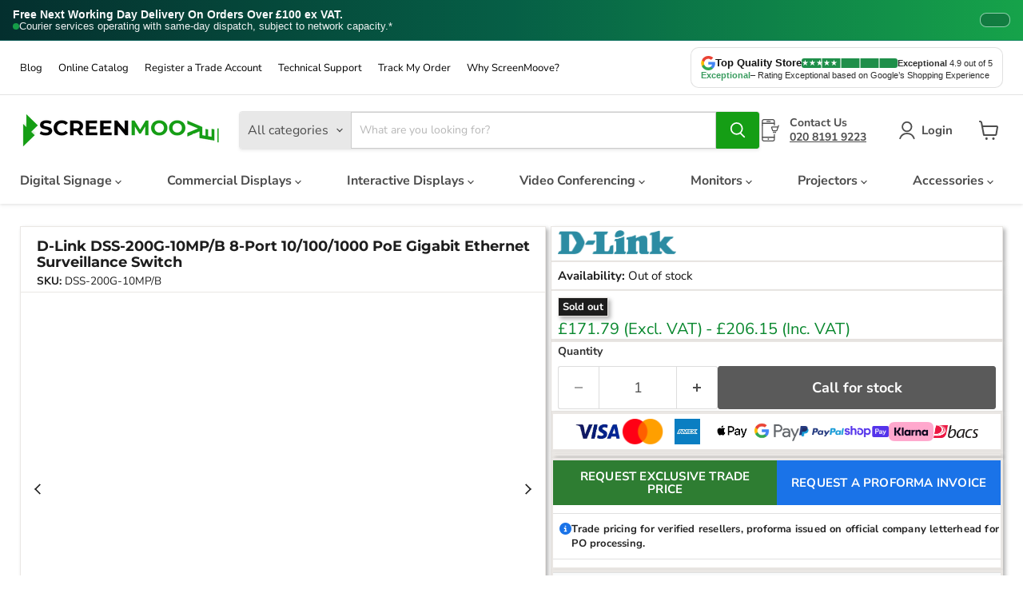

--- FILE ---
content_type: text/html; charset=utf-8
request_url: https://screenmoove.com/collections/switches/products/d-link-dss-200g-10mp-b-8-port-10-100-1000-poe-gigabit-ethernet-surveillance-switch
body_size: 121462
content:
<!doctype html>
<html class="no-js no-touch" lang="en">
  <head><script>var _listeners=[];EventTarget.prototype.addEventListenerBase=EventTarget.prototype.addEventListener,EventTarget.prototype.addEventListener=function(e,t,p){_listeners.push({target:this,type:e,listener:t}),this.addEventListenerBase(e,t,p)},EventTarget.prototype.removeEventListeners=function(e){for(var t=0;t!=_listeners.length;t++){var r=_listeners[t],n=r.target,s=r.type,i=r.listener;n==this&&s==e&&this.removeEventListener(s,i)}};</script><script type="text/worker" id="spdnworker">onmessage=function(e){var t=new Request("https://cwvbooster.kirklandapps.com/optimize/6553",{redirect:"follow"});fetch(t).then(e=>e.text()).then(e=>{postMessage(e)})};</script>
<script type="text/javascript">var spdnx=new Worker("data:text/javascript;base64,"+btoa(document.getElementById("spdnworker").textContent));spdnx.onmessage=function(t){var e=document.createElement("script");e.type="text/javascript",e.textContent=t.data,document.head.appendChild(e)},spdnx.postMessage("init");</script>
<script type="text/javascript" data-spdn="1">
const observer=new MutationObserver(mutations=>{mutations.forEach(({addedNodes})=>{addedNodes.forEach(node=>{
if(node.nodeType===1&&node.tagName==='SCRIPT'&&node.type=='application/json'){node.type='application/json';return;}
if(node.tagName==='SCRIPT'&&node.innerHTML.includes('asyncLoad')){node.type='text/spdnscript'}
if(node.nodeType===1&&node.tagName==='SCRIPT'&&node.innerHTML.includes('hotjar')){node.type='text/spdnscript'}
if(node.nodeType===1&&node.tagName==='SCRIPT'&&node.innerHTML.includes('guest_login')){return;}
if(node.nodeType===1&&node.tagName==='SCRIPT'&&node.innerHTML.includes('xklaviyo')){node.type='text/spdnscript'}
if(node.nodeType===1&&node.tagName==='SCRIPT'&&node.innerHTML.includes('recaptcha')){node.type='text/spdnscript'}
if(node.nodeType===1&&node.tagName==='SCRIPT'&&node.src.includes('klaviyo')){node.type='text/spdnscript'}
if(node.nodeType===1&&node.tagName==='SCRIPT'&&node.src.includes('shop.app')){node.type='text/spdnscript'}
if(node.nodeType===1&&node.tagName==='SCRIPT'&&node.src.includes('chat')){node.type='text/spdnscript'}
if(node.nodeType===1&&node.tagName==='SCRIPT'&&node.src.includes('consent')){node.type='text/spdnscript'}
if(node.nodeType===1&&node.tagName==='SCRIPT'&&node.src.includes('apps')){node.type='text/spdnscript'}
if(node.nodeType===1&&node.tagName==='SCRIPT'&&node.src.includes('extensions')){node.type='text/spdnscript'}
if(node.nodeType===1&&node.tagName==='SCRIPT'&&node.src.includes('judge.me')){node.type='text/spdnscript'}
if(node.nodeType===1&&node.tagName==='SCRIPT'&&node.innerHTML.includes('gorgias')){node.type='text/spdnscript'}
if(node.nodeType===1&&node.tagName==='SCRIPT'&&node.innerHTML.includes('perf')){node.type='text/spdnscript'}
if(node.nodeType===1&&node.tagName==='SCRIPT'&&node.innerHTML.includes('facebook.net')){node.type='text/spdnscript'}
if(node.nodeType===1&&node.tagName==='SCRIPT'&&node.src.includes('gorgias')){node.type='text/spdnscript'}
if(node.nodeType===1&&node.tagName==='SCRIPT'&&node.src.includes('stripe')){node.type='text/spdnscript'}
if(node.nodeType===1&&node.tagName==='SCRIPT'&&node.src.includes('mem')){node.type='text/spdnscript'}
if(node.nodeType===1&&node.tagName==='SCRIPT'&&node.src.includes('notify')){node.type='text/javascript'}
if(node.nodeType===1&&node.tagName==='SCRIPT'&&node.src.includes('privy')){node.type='text/spdnscript'}
if(node.nodeType===1&&node.tagName==='SCRIPT'&&node.src.includes('incart')){node.type='text/spdnscript'}
if(node.nodeType===1&&node.tagName==='SCRIPT'&&node.src.includes('webui')){node.type='text/spdnscript'}

 if(node.nodeType===1&&node.tagName==='SCRIPT'&&node.innerHTML.includes('gtag')){node.type='text/spdnscript'}
if(node.nodeType===1&&node.tagName==='SCRIPT'&&node.innerHTML.includes('tagmanager')){node.type='text/spdnscript'}
if(node.nodeType===1&&node.tagName==='SCRIPT'&&node.innerHTML.includes('gtm')){node.type='text/spdnscript'}
if(node.nodeType===1&&node.tagName==='SCRIPT'&&node.src.includes('googlet')){node.type='text/spdnscript'}
if(node.tagName==='SCRIPT'&&node.className=='analytics'){node.type='text/spdnscript'} if(node.tagName==='IMG'){node.loading='lazy'}
if(node.tagName==='IFRAME'){node.loading='lazy'}
if(node.id==='svgicon'){node.loading='eager'}
 })})})
var ua = navigator.userAgent.toLowerCase();if ((ua.indexOf('chrome') > -1 || ua.indexOf('firefox') > -1) && window.location.href.indexOf("no-optimization") === -1 && window.location.href.indexOf("debug") === -1 && window.location.href.indexOf("cart") === -1 ) {observer.observe(document.documentElement,{childList:true,subtree:true})}</script>
	<!-- Added by AVADA SEO Suite -->
	






<meta property="og:site_name" content="Screen Moove">
<meta property="og:url" content="https://screenmoove.com/products/d-link-dss-200g-10mp-b-8-port-10-100-1000-poe-gigabit-ethernet-surveillance-switch">
<meta property="og:title" content="D-Link DSS-200G-10MP/B 8-Port 10/100/1000 PoE Gigabit Ethernet Surveillance Switch">
<meta property="og:type" content="product">
<meta property="og:description" content="D-Link DSS-200G-10MP/B: A high-performance PoE Gigabit Ethernet Surveillance Switch for small to enterprise businesses. Enhance your surveillance network with high PoE budgets, surge protection, and intelligent features."><meta property="product:availability" content="oos">
  <meta property="product:price:amount" content="171.79">
  <meta property="product:price:currency" content="GBP"><meta property="og:image" content="http://screenmoove.com/cdn/shop/files/DSS-200G-10MP_Front.png?v=1703863622">
<meta property="og:image:secure_url" content="https://screenmoove.com/cdn/shop/files/DSS-200G-10MP_Front.png?v=1703863622">
<meta property="og:image:width" content="">
<meta property="og:image:height" content="">
<meta property="og:image:alt" content="">
    
<meta name="twitter:site" content="@Screen Moove"><meta name="twitter:card" content="summary_large_image">
<meta name="twitter:title" content="D-Link DSS-200G-10MP/B 8-Port 10/100/1000 PoE Gigabit Ethernet Surveillance Switch">
<meta name="twitter:description" content="D-Link DSS-200G-10MP/B: A high-performance PoE Gigabit Ethernet Surveillance Switch for small to enterprise businesses. Enhance your surv...">
<meta name="twitter:image" content="http://screenmoove.com/cdn/shop/files/DSS-200G-10MP_Front.png?v=1703863622">
    





<!-- Added by AVADA SEO Suite: Product Structured Data -->
<script type="application/ld+json">{
"@context": "https://schema.org/",
"@type": "Product",
"@id": "https://screenmoove.com/products/d-link-dss-200g-10mp-b-8-port-10-100-1000-poe-gigabit-ethernet-surveillance-switch",
"name": "D-Link DSS-200G-10MP/B 8-Port 10/100/1000 PoE Gigabit Ethernet Surveillance Switch",
"description": "DescriptionSpecificationsDownloadsD-Link DSS-200G-10MP/B 8-Port 10/100/1000 PoE Gigabit Ethernet Surveillance SwitchThe DSS-200G Series is a range of switches designed to meet the surveillance requirements of small, medium, and enterprise businesses.High PoE budgets and support 802.3at, providing up to 30 watts per port6 kV surge protection on all PoE portsAlarm Port and four-stage PoE usage indicator lightFanless switch for noise concern environments Surveillance traffic optimizationAuto-detect ONVIF devicesBuilt-in SNMP MIBSurveillance VLANEasy deployment with automatic configurationEnjoy the Power of Next-Gen Surveillance SwitchEnhance your surveillance environment with the DSS-200G, a smart and easily installed device that delivers greater control and flexibility. Discover the capabilities of this intelligent tool that automates processes and adds intelligence to your network.PropertyValueNumber of Ports8 x 10/100/1000 Mbps PoE ; 2 x SFP 1000 MbpsSwitching Capacity20 GbpsMaximum Forwarding Rate14.88 MppsMAC Address Table Size8K entriesPacket Buffer4.1MbitLEDs Power (per device)YesLEDs Link/Active/Speed (per port)YesLEDs AlarmYesPoE Power Budget130 W ; 30 W max. per PoE portPower Standby Mode10.4 WMaximum Power Consumption160.2 W (PoE on) ; 9.63 W (PoE off)Power Input100 to 240 V AC ; 50 to 60 Hz internal power supplyMTBF345,045 hoursAcoustics0 dB(A)Heat Dissipation103.05 BTU/hrDimensions280 x 180 x 44 mm(11.02 x 7.08 x 1.73 in)Weight1.55 kg (4.42 lbs)FansN/A (Fanless)TemperatureOperating: -5 to 50° C (23 to 122° F) ; Storage: -40 to 70 °C (-40 to 158 °F)HumidityOperating: 0% to 95% non-condensing ; Storage: 0% to 95% non-condensingDescriptionDownloadsDatasheetDownloads",
"brand": {
  "@type": "Brand",
  "name": "D-Link"
},
"offers": {
  "@type": "Offer",
  "price": "171.79",
  "priceCurrency": "GBP",
  "itemCondition": "https://schema.org/NewCondition",
  "availability": "https://schema.org/OutOfStock",
  "url": "https://screenmoove.com/products/d-link-dss-200g-10mp-b-8-port-10-100-1000-poe-gigabit-ethernet-surveillance-switch"
},
"image": [
  "https://screenmoove.com/cdn/shop/files/DSS-200G-10MP_Front.png?v=1703863622",
  "https://screenmoove.com/cdn/shop/files/DSS-200G-10MP_SideRight.png?v=1703863621",
  "https://screenmoove.com/cdn/shop/files/DSS-200G-10MP_SideLeft.png?v=1703863621",
  "https://screenmoove.com/cdn/shop/files/DSS-200G-10MP_Back.png?v=1703863622"
],
"releaseDate": "2023-12-29 15:26:59 +0000",
"sku": "DSS-200G-10MP/B",
"mpn": "790069471698"}</script>
<!-- /Added by AVADA SEO Suite --><!-- Added by AVADA SEO Suite: Breadcrumb Structured Data  -->
<script type="application/ld+json">{
  "@context": "https://schema.org",
  "@type": "BreadcrumbList",
  "itemListElement": [{
    "@type": "ListItem",
    "position": 1,
    "name": "Home",
    "item": "https://screenmoove.com"
  }, {
    "@type": "ListItem",
    "position": 2,
    "name": "D-Link DSS-200G-10MP/B 8-Port 10/100/1000 PoE Gigabit Ethernet Surveillance Switch",
    "item": "https://screenmoove.com/products/d-link-dss-200g-10mp-b-8-port-10-100-1000-poe-gigabit-ethernet-surveillance-switch"
  }]
}
</script>
<!-- Added by AVADA SEO Suite -->




	<!-- /Added by AVADA SEO Suite -->
    <meta charset="utf-8">
    <meta http-equiv="x-ua-compatible" content="IE=edge">
    <meta name="viewport" content="width=device-width">
    <link rel="preconnect" href="https://cdn.shopify.com">
    <link rel="preconnect" href="https://fonts.shopifycdn.com">
    <link rel="preconnect" href="https://v.shopify.com">
    <link rel="preconnect" href="https://cdn.shopifycloud.com">
    
    <title>D-Link DSS-200G-10MP/B 8-Port 10/100/1000 PoE Gigabit Ethernet Surveil — Screen Moove</title>

    
      <meta name="description" content="D-Link DSS-200G-10MP/B: A high-performance PoE Gigabit Ethernet Surveillance Switch for small to enterprise businesses. Enhance your surveillance network with high PoE budgets, surge protection, and intelligent features.">
    

    
      <link rel="shortcut icon" href="//screenmoove.com/cdn/shop/files/Favicon_15X32_1249f22b-e781-40eb-a976-fff139e8098d_32x32.png?v=1625613773" type="image/png">
    

    
      <link rel="canonical" href="https://screenmoove.com/products/d-link-dss-200g-10mp-b-8-port-10-100-1000-poe-gigabit-ethernet-surveillance-switch" />
    

    
    <link rel="preload" href="//cdn.shopify.com/s/files/1/0739/9607/5031/t/1/assets/prefetch_critical_resources.js" as="script">
















<meta property="og:site_name" content="Screen Moove">
<meta property="og:url" content="https://screenmoove.com/products/d-link-dss-200g-10mp-b-8-port-10-100-1000-poe-gigabit-ethernet-surveillance-switch">
<meta property="og:title" content="D-Link DSS-200G-10MP/B 8-Port 10/100/1000 PoE Gigabit Ethernet Surveillance Switch">
<meta property="og:type" content="website">
<meta property="og:description" content="D-Link DSS-200G-10MP/B: A high-performance PoE Gigabit Ethernet Surveillance Switch for small to enterprise businesses. Enhance your surveillance network with high PoE budgets, surge protection, and intelligent features.">




    
    
    

    
    
    <meta
      property="og:image"
      content="https://screenmoove.com/cdn/shop/files/DSS-200G-10MP_Front_1200x984.png?v=1703863622"
    />
    <meta
      property="og:image:secure_url"
      content="https://screenmoove.com/cdn/shop/files/DSS-200G-10MP_Front_1200x984.png?v=1703863622"
    />
    <meta property="og:image:width" content="1200" />
    <meta property="og:image:height" content="984" />
    
    
    <meta property="og:image:alt" content="D-Link DSS-200G-10MP/B 8-Port 10/100/1000 PoE Gigabit Ethernet Surveillance Switch Network Switch D-Link" />
  
















<meta name="twitter:title" content="D-Link DSS-200G-10MP/B 8-Port 10/100/1000 PoE Gigabit Ethernet Surveil">
<meta name="twitter:description" content="D-Link DSS-200G-10MP/B: A high-performance PoE Gigabit Ethernet Surveillance Switch for small to enterprise businesses. Enhance your surveillance network with high PoE budgets, surge protection, and intelligent features.">


    
    
    
      
      
      <meta name="twitter:card" content="summary_large_image">
    
    
    <meta
      property="twitter:image"
      content="https://screenmoove.com/cdn/shop/files/DSS-200G-10MP_Front_1200x600_crop_center.png?v=1703863622"
    />
    <meta property="twitter:image:width" content="1200" />
    <meta property="twitter:image:height" content="600" />
    
    
    <meta property="twitter:image:alt" content="D-Link DSS-200G-10MP/B 8-Port 10/100/1000 PoE Gigabit Ethernet Surveillance Switch Network Switch D-Link" />
  <script src="//cdn.shopify.com/s/files/1/0739/9607/5031/t/1/assets/prefetch_critical_resources.js" type="text/javascript"></script><script src="//cdn.shopify.com/s/files/1/0739/9607/5031/t/1/assets/preload.js" type="text/javascript"></script>

    <!-- Font Awesome CDN -->
     <link rel="stylesheet" href="https://cdnjs.cloudflare.com/ajax/libs/font-awesome/6.5.0/css/all.min.css" />
    <link rel="preload" href="//screenmoove.com/cdn/fonts/nunito_sans/nunitosans_n7.25d963ed46da26098ebeab731e90d8802d989fa5.woff2" as="font" crossorigin="anonymous">

    <script>window.performance && window.performance.mark && window.performance.mark('shopify.content_for_header.start');</script><meta name="facebook-domain-verification" content="uaehjzmc2p7356swj2vbkqeqkut9dp">
<meta name="google-site-verification" content="dkVfQ2geAR3kF5ZA8aJ1qSq1249MgkPDq8nUvzdNW2Y">
<meta id="shopify-digital-wallet" name="shopify-digital-wallet" content="/58155565242/digital_wallets/dialog">
<meta name="shopify-checkout-api-token" content="6edc0e22bfb434e62d81d19a2c93af59">
<meta id="in-context-paypal-metadata" data-shop-id="58155565242" data-venmo-supported="false" data-environment="production" data-locale="en_US" data-paypal-v4="true" data-currency="GBP">
<link rel="alternate" type="application/json+oembed" href="https://screenmoove.com/products/d-link-dss-200g-10mp-b-8-port-10-100-1000-poe-gigabit-ethernet-surveillance-switch.oembed">
<script async="async" src="/checkouts/internal/preloads.js?locale=en-GB"></script>
<link rel="preconnect" href="https://shop.app" crossorigin="anonymous">
<script async="async" src="https://shop.app/checkouts/internal/preloads.js?locale=en-GB&shop_id=58155565242" crossorigin="anonymous"></script>
<script id="apple-pay-shop-capabilities" type="application/json">{"shopId":58155565242,"countryCode":"GB","currencyCode":"GBP","merchantCapabilities":["supports3DS"],"merchantId":"gid:\/\/shopify\/Shop\/58155565242","merchantName":"Screen Moove","requiredBillingContactFields":["postalAddress","email"],"requiredShippingContactFields":["postalAddress","email"],"shippingType":"shipping","supportedNetworks":["visa","maestro","masterCard","amex","discover","elo"],"total":{"type":"pending","label":"Screen Moove","amount":"1.00"},"shopifyPaymentsEnabled":true,"supportsSubscriptions":true}</script>
<script id="shopify-features" type="application/json">{"accessToken":"6edc0e22bfb434e62d81d19a2c93af59","betas":["rich-media-storefront-analytics"],"domain":"screenmoove.com","predictiveSearch":true,"shopId":58155565242,"locale":"en"}</script>
<script>var Shopify = Shopify || {};
Shopify.shop = "screenmoove.myshopify.com";
Shopify.locale = "en";
Shopify.currency = {"active":"GBP","rate":"1.0"};
Shopify.country = "GB";
Shopify.theme = {"name":"Copy of [SWIFT-OPTIMIZED-V1] Empire--23 || OPT","id":150032056506,"schema_name":"Empire","schema_version":"9.0.1","theme_store_id":838,"role":"main"};
Shopify.theme.handle = "null";
Shopify.theme.style = {"id":null,"handle":null};
Shopify.cdnHost = "screenmoove.com/cdn";
Shopify.routes = Shopify.routes || {};
Shopify.routes.root = "/";</script>
<script type="module">!function(o){(o.Shopify=o.Shopify||{}).modules=!0}(window);</script>
<script>!function(o){function n(){var o=[];function n(){o.push(Array.prototype.slice.apply(arguments))}return n.q=o,n}var t=o.Shopify=o.Shopify||{};t.loadFeatures=n(),t.autoloadFeatures=n()}(window);</script>
<script>
  window.ShopifyPay = window.ShopifyPay || {};
  window.ShopifyPay.apiHost = "shop.app\/pay";
  window.ShopifyPay.redirectState = null;
</script>
<script id="shop-js-analytics" type="application/json">{"pageType":"product"}</script>
<script defer="defer" async type="module" src="//screenmoove.com/cdn/shopifycloud/shop-js/modules/v2/client.init-shop-cart-sync_BApSsMSl.en.esm.js"></script>
<script defer="defer" async type="module" src="//screenmoove.com/cdn/shopifycloud/shop-js/modules/v2/chunk.common_CBoos6YZ.esm.js"></script>
<script type="module">
  await import("//screenmoove.com/cdn/shopifycloud/shop-js/modules/v2/client.init-shop-cart-sync_BApSsMSl.en.esm.js");
await import("//screenmoove.com/cdn/shopifycloud/shop-js/modules/v2/chunk.common_CBoos6YZ.esm.js");

  window.Shopify.SignInWithShop?.initShopCartSync?.({"fedCMEnabled":true,"windoidEnabled":true});

</script>
<script>
  window.Shopify = window.Shopify || {};
  if (!window.Shopify.featureAssets) window.Shopify.featureAssets = {};
  window.Shopify.featureAssets['shop-js'] = {"shop-cart-sync":["modules/v2/client.shop-cart-sync_DJczDl9f.en.esm.js","modules/v2/chunk.common_CBoos6YZ.esm.js"],"init-fed-cm":["modules/v2/client.init-fed-cm_BzwGC0Wi.en.esm.js","modules/v2/chunk.common_CBoos6YZ.esm.js"],"init-windoid":["modules/v2/client.init-windoid_BS26ThXS.en.esm.js","modules/v2/chunk.common_CBoos6YZ.esm.js"],"shop-cash-offers":["modules/v2/client.shop-cash-offers_DthCPNIO.en.esm.js","modules/v2/chunk.common_CBoos6YZ.esm.js","modules/v2/chunk.modal_Bu1hFZFC.esm.js"],"shop-button":["modules/v2/client.shop-button_D_JX508o.en.esm.js","modules/v2/chunk.common_CBoos6YZ.esm.js"],"init-shop-email-lookup-coordinator":["modules/v2/client.init-shop-email-lookup-coordinator_DFwWcvrS.en.esm.js","modules/v2/chunk.common_CBoos6YZ.esm.js"],"shop-toast-manager":["modules/v2/client.shop-toast-manager_tEhgP2F9.en.esm.js","modules/v2/chunk.common_CBoos6YZ.esm.js"],"shop-login-button":["modules/v2/client.shop-login-button_DwLgFT0K.en.esm.js","modules/v2/chunk.common_CBoos6YZ.esm.js","modules/v2/chunk.modal_Bu1hFZFC.esm.js"],"avatar":["modules/v2/client.avatar_BTnouDA3.en.esm.js"],"init-shop-cart-sync":["modules/v2/client.init-shop-cart-sync_BApSsMSl.en.esm.js","modules/v2/chunk.common_CBoos6YZ.esm.js"],"pay-button":["modules/v2/client.pay-button_BuNmcIr_.en.esm.js","modules/v2/chunk.common_CBoos6YZ.esm.js"],"init-shop-for-new-customer-accounts":["modules/v2/client.init-shop-for-new-customer-accounts_DrjXSI53.en.esm.js","modules/v2/client.shop-login-button_DwLgFT0K.en.esm.js","modules/v2/chunk.common_CBoos6YZ.esm.js","modules/v2/chunk.modal_Bu1hFZFC.esm.js"],"init-customer-accounts-sign-up":["modules/v2/client.init-customer-accounts-sign-up_TlVCiykN.en.esm.js","modules/v2/client.shop-login-button_DwLgFT0K.en.esm.js","modules/v2/chunk.common_CBoos6YZ.esm.js","modules/v2/chunk.modal_Bu1hFZFC.esm.js"],"shop-follow-button":["modules/v2/client.shop-follow-button_C5D3XtBb.en.esm.js","modules/v2/chunk.common_CBoos6YZ.esm.js","modules/v2/chunk.modal_Bu1hFZFC.esm.js"],"checkout-modal":["modules/v2/client.checkout-modal_8TC_1FUY.en.esm.js","modules/v2/chunk.common_CBoos6YZ.esm.js","modules/v2/chunk.modal_Bu1hFZFC.esm.js"],"init-customer-accounts":["modules/v2/client.init-customer-accounts_C0Oh2ljF.en.esm.js","modules/v2/client.shop-login-button_DwLgFT0K.en.esm.js","modules/v2/chunk.common_CBoos6YZ.esm.js","modules/v2/chunk.modal_Bu1hFZFC.esm.js"],"lead-capture":["modules/v2/client.lead-capture_Cq0gfm7I.en.esm.js","modules/v2/chunk.common_CBoos6YZ.esm.js","modules/v2/chunk.modal_Bu1hFZFC.esm.js"],"shop-login":["modules/v2/client.shop-login_BmtnoEUo.en.esm.js","modules/v2/chunk.common_CBoos6YZ.esm.js","modules/v2/chunk.modal_Bu1hFZFC.esm.js"],"payment-terms":["modules/v2/client.payment-terms_BHOWV7U_.en.esm.js","modules/v2/chunk.common_CBoos6YZ.esm.js","modules/v2/chunk.modal_Bu1hFZFC.esm.js"]};
</script>
<script>(function() {
  var isLoaded = false;
  function asyncLoad() {
    if (isLoaded) return;
    isLoaded = true;
    var urls = ["\/\/cdn.shopify.com\/proxy\/29ebc33251ae28a1541999c62c94ed0371526085cbcd2c184635eb6c87068bc9\/api.goaffpro.com\/loader.js?shop=screenmoove.myshopify.com\u0026sp-cache-control=cHVibGljLCBtYXgtYWdlPTkwMA","https:\/\/chimpstatic.com\/mcjs-connected\/js\/users\/3b304a59eecb4b7734e06f334\/df887134c74edb65aba74e500.js?shop=screenmoove.myshopify.com","\/\/cdn.shopify.com\/proxy\/ac3b957f49f33c35332603acf5f8949b59189a6f93ed1ea03497045bf43c5551\/quotify.dev\/js\/widget.js?shop=screenmoove.myshopify.com\u0026sp-cache-control=cHVibGljLCBtYXgtYWdlPTkwMA","https:\/\/widget.trustpilot.com\/bootstrap\/v5\/tp.widget.sync.bootstrap.min.js?shop=screenmoove.myshopify.com","https:\/\/ecommplugins-scripts.trustpilot.com\/v2.1\/js\/header.min.js?settings=eyJrZXkiOiJJYVYzdTBtcEE1M3Vua0JUIiwicyI6InNrdSJ9\u0026shop=screenmoove.myshopify.com","https:\/\/ecommplugins-scripts.trustpilot.com\/v2.1\/js\/success.min.js?settings=eyJrZXkiOiJJYVYzdTBtcEE1M3Vua0JUIiwicyI6InNrdSIsInQiOlsib3JkZXJzL2Z1bGZpbGxlZCJdLCJ2IjoiIiwiYSI6IlNob3BpZnktMjAyMS0wNCJ9\u0026shop=screenmoove.myshopify.com","https:\/\/ecommplugins-trustboxsettings.trustpilot.com\/screenmoove.myshopify.com.js?settings=1762538793934\u0026shop=screenmoove.myshopify.com","https:\/\/wholesale.good-apps.co\/storage\/js\/goodpa_wholesale-screenmoove.myshopify.com.js?ver=107\u0026shop=screenmoove.myshopify.com","https:\/\/icons.good-apps.co\/storage\/js\/goodhl_product_icons-screenmoove.myshopify.com.js?ver=60\u0026shop=screenmoove.myshopify.com","https:\/\/tseish-app.connect.trustedshops.com\/esc.js?apiBaseUrl=aHR0cHM6Ly90c2Vpc2gtYXBwLmNvbm5lY3QudHJ1c3RlZHNob3BzLmNvbQ==\u0026instanceId=c2NyZWVubW9vdmUubXlzaG9waWZ5LmNvbQ==\u0026shop=screenmoove.myshopify.com","https:\/\/shy.elfsight.com\/p\/platform.js?shop=screenmoove.myshopify.com"];
    for (var i = 0; i < urls.length; i++) {
      var s = document.createElement('script');
      s.type = 'text/javascript';
      s.async = true;
      s.src = urls[i];
      var x = document.getElementsByTagName('script')[0];
      x.parentNode.insertBefore(s, x);
    }
  };
  if(window.attachEvent) {
    window.attachEvent('onload', asyncLoad);
  } else {
    window.addEventListener('load', asyncLoad, false);
  }
})();</script>
<script id="__st">var __st={"a":58155565242,"offset":0,"reqid":"e3092f26-4535-42bd-8d71-1934da181c05-1768863085","pageurl":"screenmoove.com\/collections\/switches\/products\/d-link-dss-200g-10mp-b-8-port-10-100-1000-poe-gigabit-ethernet-surveillance-switch","u":"a7204feceec9","p":"product","rtyp":"product","rid":7526289965242};</script>
<script>window.ShopifyPaypalV4VisibilityTracking = true;</script>
<script id="captcha-bootstrap">!function(){'use strict';const t='contact',e='account',n='new_comment',o=[[t,t],['blogs',n],['comments',n],[t,'customer']],c=[[e,'customer_login'],[e,'guest_login'],[e,'recover_customer_password'],[e,'create_customer']],r=t=>t.map((([t,e])=>`form[action*='/${t}']:not([data-nocaptcha='true']) input[name='form_type'][value='${e}']`)).join(','),a=t=>()=>t?[...document.querySelectorAll(t)].map((t=>t.form)):[];function s(){const t=[...o],e=r(t);return a(e)}const i='password',u='form_key',d=['recaptcha-v3-token','g-recaptcha-response','h-captcha-response',i],f=()=>{try{return window.sessionStorage}catch{return}},m='__shopify_v',_=t=>t.elements[u];function p(t,e,n=!1){try{const o=window.sessionStorage,c=JSON.parse(o.getItem(e)),{data:r}=function(t){const{data:e,action:n}=t;return t[m]||n?{data:e,action:n}:{data:t,action:n}}(c);for(const[e,n]of Object.entries(r))t.elements[e]&&(t.elements[e].value=n);n&&o.removeItem(e)}catch(o){console.error('form repopulation failed',{error:o})}}const l='form_type',E='cptcha';function T(t){t.dataset[E]=!0}const w=window,h=w.document,L='Shopify',v='ce_forms',y='captcha';let A=!1;((t,e)=>{const n=(g='f06e6c50-85a8-45c8-87d0-21a2b65856fe',I='https://cdn.shopify.com/shopifycloud/storefront-forms-hcaptcha/ce_storefront_forms_captcha_hcaptcha.v1.5.2.iife.js',D={infoText:'Protected by hCaptcha',privacyText:'Privacy',termsText:'Terms'},(t,e,n)=>{const o=w[L][v],c=o.bindForm;if(c)return c(t,g,e,D).then(n);var r;o.q.push([[t,g,e,D],n]),r=I,A||(h.body.append(Object.assign(h.createElement('script'),{id:'captcha-provider',async:!0,src:r})),A=!0)});var g,I,D;w[L]=w[L]||{},w[L][v]=w[L][v]||{},w[L][v].q=[],w[L][y]=w[L][y]||{},w[L][y].protect=function(t,e){n(t,void 0,e),T(t)},Object.freeze(w[L][y]),function(t,e,n,w,h,L){const[v,y,A,g]=function(t,e,n){const i=e?o:[],u=t?c:[],d=[...i,...u],f=r(d),m=r(i),_=r(d.filter((([t,e])=>n.includes(e))));return[a(f),a(m),a(_),s()]}(w,h,L),I=t=>{const e=t.target;return e instanceof HTMLFormElement?e:e&&e.form},D=t=>v().includes(t);t.addEventListener('submit',(t=>{const e=I(t);if(!e)return;const n=D(e)&&!e.dataset.hcaptchaBound&&!e.dataset.recaptchaBound,o=_(e),c=g().includes(e)&&(!o||!o.value);(n||c)&&t.preventDefault(),c&&!n&&(function(t){try{if(!f())return;!function(t){const e=f();if(!e)return;const n=_(t);if(!n)return;const o=n.value;o&&e.removeItem(o)}(t);const e=Array.from(Array(32),(()=>Math.random().toString(36)[2])).join('');!function(t,e){_(t)||t.append(Object.assign(document.createElement('input'),{type:'hidden',name:u})),t.elements[u].value=e}(t,e),function(t,e){const n=f();if(!n)return;const o=[...t.querySelectorAll(`input[type='${i}']`)].map((({name:t})=>t)),c=[...d,...o],r={};for(const[a,s]of new FormData(t).entries())c.includes(a)||(r[a]=s);n.setItem(e,JSON.stringify({[m]:1,action:t.action,data:r}))}(t,e)}catch(e){console.error('failed to persist form',e)}}(e),e.submit())}));const S=(t,e)=>{t&&!t.dataset[E]&&(n(t,e.some((e=>e===t))),T(t))};for(const o of['focusin','change'])t.addEventListener(o,(t=>{const e=I(t);D(e)&&S(e,y())}));const B=e.get('form_key'),M=e.get(l),P=B&&M;t.addEventListener('DOMContentLoaded',(()=>{const t=y();if(P)for(const e of t)e.elements[l].value===M&&p(e,B);[...new Set([...A(),...v().filter((t=>'true'===t.dataset.shopifyCaptcha))])].forEach((e=>S(e,t)))}))}(h,new URLSearchParams(w.location.search),n,t,e,['guest_login'])})(!0,!0)}();</script>
<script integrity="sha256-4kQ18oKyAcykRKYeNunJcIwy7WH5gtpwJnB7kiuLZ1E=" data-source-attribution="shopify.loadfeatures" defer="defer" src="//screenmoove.com/cdn/shopifycloud/storefront/assets/storefront/load_feature-a0a9edcb.js" crossorigin="anonymous"></script>
<script crossorigin="anonymous" defer="defer" src="//screenmoove.com/cdn/shopifycloud/storefront/assets/shopify_pay/storefront-65b4c6d7.js?v=20250812"></script>
<script data-source-attribution="shopify.dynamic_checkout.dynamic.init">var Shopify=Shopify||{};Shopify.PaymentButton=Shopify.PaymentButton||{isStorefrontPortableWallets:!0,init:function(){window.Shopify.PaymentButton.init=function(){};var t=document.createElement("script");t.src="https://screenmoove.com/cdn/shopifycloud/portable-wallets/latest/portable-wallets.en.js",t.type="module",document.head.appendChild(t)}};
</script>
<script data-source-attribution="shopify.dynamic_checkout.buyer_consent">
  function portableWalletsHideBuyerConsent(e){var t=document.getElementById("shopify-buyer-consent"),n=document.getElementById("shopify-subscription-policy-button");t&&n&&(t.classList.add("hidden"),t.setAttribute("aria-hidden","true"),n.removeEventListener("click",e))}function portableWalletsShowBuyerConsent(e){var t=document.getElementById("shopify-buyer-consent"),n=document.getElementById("shopify-subscription-policy-button");t&&n&&(t.classList.remove("hidden"),t.removeAttribute("aria-hidden"),n.addEventListener("click",e))}window.Shopify?.PaymentButton&&(window.Shopify.PaymentButton.hideBuyerConsent=portableWalletsHideBuyerConsent,window.Shopify.PaymentButton.showBuyerConsent=portableWalletsShowBuyerConsent);
</script>
<script>
  function portableWalletsCleanup(e){e&&e.src&&console.error("Failed to load portable wallets script "+e.src);var t=document.querySelectorAll("shopify-accelerated-checkout .shopify-payment-button__skeleton, shopify-accelerated-checkout-cart .wallet-cart-button__skeleton"),e=document.getElementById("shopify-buyer-consent");for(let e=0;e<t.length;e++)t[e].remove();e&&e.remove()}function portableWalletsNotLoadedAsModule(e){e instanceof ErrorEvent&&"string"==typeof e.message&&e.message.includes("import.meta")&&"string"==typeof e.filename&&e.filename.includes("portable-wallets")&&(window.removeEventListener("error",portableWalletsNotLoadedAsModule),window.Shopify.PaymentButton.failedToLoad=e,"loading"===document.readyState?document.addEventListener("DOMContentLoaded",window.Shopify.PaymentButton.init):window.Shopify.PaymentButton.init())}window.addEventListener("error",portableWalletsNotLoadedAsModule);
</script>

<script type="module" src="https://screenmoove.com/cdn/shopifycloud/portable-wallets/latest/portable-wallets.en.js" onError="portableWalletsCleanup(this)" crossorigin="anonymous"></script>
<script nomodule>
  document.addEventListener("DOMContentLoaded", portableWalletsCleanup);
</script>

<script id='scb4127' type='text/javascript' async='' src='https://screenmoove.com/cdn/shopifycloud/privacy-banner/storefront-banner.js'></script><link id="shopify-accelerated-checkout-styles" rel="stylesheet" media="screen" href="https://screenmoove.com/cdn/shopifycloud/portable-wallets/latest/accelerated-checkout-backwards-compat.css" crossorigin="anonymous">
<style id="shopify-accelerated-checkout-cart">
        #shopify-buyer-consent {
  margin-top: 1em;
  display: inline-block;
  width: 100%;
}

#shopify-buyer-consent.hidden {
  display: none;
}

#shopify-subscription-policy-button {
  background: none;
  border: none;
  padding: 0;
  text-decoration: underline;
  font-size: inherit;
  cursor: pointer;
}

#shopify-subscription-policy-button::before {
  box-shadow: none;
}

      </style>

<script>window.performance && window.performance.mark && window.performance.mark('shopify.content_for_header.end');</script>

    <link href="//screenmoove.com/cdn/shop/t/41/assets/theme.css?v=2430080310619291441768423333" rel="stylesheet" type="text/css" media="all" />
    <link href="//screenmoove.com/cdn/shop/t/41/assets/theme1.css?v=133073184222548268971768423848" rel="stylesheet" type="text/css" media="all" />

    

    

    <!-- Consolidated and Optimized Tracking Scripts -->
    


<!-- Google Review  Tag -->

<script src="https://apis.google.com/js/platform.js?onload=renderOptIn" async defer></script>

<script>
  window.renderOptIn = function() {
    window.gapi.load('surveyoptin', function() {
      window.gapi.surveyoptin.render(
        {
          // REQUIRED FIELDS
          "merchant_id": 461704798,
          "order_id": "ORDER_ID",
          "email": "CUSTOMER_EMAIL",
          "delivery_country": "COUNTRY_CODE",
          "estimated_delivery_date": "YYYY-MM-DD",

          // OPTIONAL FIELDS
          "products": [{"gtin":"GTIN1"}, {"gtin":"GTIN2"}]
        });
    });
  }
</script>
<!-- Google Review  Tag  End -->


<!-- Bing UET Tag -->
<!-- Microsoft UET Base Tag -->
<script>
(function(w,d,t,r,u){
  var f,n,i; w[u]=w[u]||[], f=function(){
    var o={ti:"343037846", enableAutoSpaTracking: true};
    o.q=w[u],w[u]=new UET(o),w[u].push("pageLoad");
  };
  n=d.createElement(t); n.src=r; n.async=1;
  n.onload=n.onreadystatechange=function(){
    var s=this.readyState;
    if (!s || s === "loaded" || s === "complete") {
      f(); n.onload=n.onreadystatechange=null;
    }
  };
  i=d.getElementsByTagName(t)[0];
  i.parentNode.insertBefore(n,i);
})(window,document,"script","https://bat.bing.com/bat.js","uetq");
</script>
<!-- End Microsoft UET Base Tag -->

<!-- New Bing UET Tag 10/09/2025 -->

<!-- End OF UET Tag -->


<!-- LinkedIn Insight Tag -->
<script type="text/javascript">
  _linkedin_partner_id = "5794482";
  window._linkedin_data_partner_ids = window._linkedin_data_partner_ids || [];
  window._linkedin_data_partner_ids.push(_linkedin_partner_id);
  (function(l) {
    if (!l) {
      window.lintrk = function(a,b){window.lintrk.q.push([a,b])};
      window.lintrk.q = [];
    }
    var s = document.getElementsByTagName("script")[0];
    var b = document.createElement("script");
    b.type = "text/javascript"; b.async = true;
    b.src = "https://snap.licdn.com/li.lms-analytics/insight.min.js";
    s.parentNode.insertBefore(b, s);
  })(window.lintrk);
</script>
<noscript>
  <img height="1" width="1" style="display:none;" alt="" src="https://px.ads.linkedin.com/collect/?pid=5794482&fmt=gif" />
</noscript>

                        
<script>
  document.addEventListener("DOMContentLoaded", function () {
    const now = new Date();
    const day = now.getDay(); // Sunday - Saturday : 0 - 6
    const hour = now.getHours(); // 0 - 23

    // Show only Monday to Friday, 9am - 5pm
    if (day >= 1 && day <= 5 && hour >= 9 && hour < 17) {
      const phoneElement = document.getElementById("business-hours-phone");
      if (phoneElement) {
        phoneElement.style.display = "block";
      }
    }
  });
</script>


    
    <script>
      window.Theme = window.Theme || {};
      window.Theme.version = '9.0.1';
      window.Theme.name = 'Empire';
      window.Theme.routes = {
        "root_url": "/",
        "account_url": "/account",
        "account_login_url": "https://screenmoove.com/customer_authentication/redirect?locale=en&region_country=GB",
        "account_logout_url": "/account/logout",
        "account_register_url": "/account/register",
        "account_addresses_url": "/account/addresses",
        "collections_url": "/collections",
        "all_products_collection_url": "/collections/all",
        "search_url": "/search",
        "predictive_search_url": "/search/suggest",
        "cart_url": "/cart",
        "cart_add_url": "/cart/add",
        "cart_change_url": "/cart/change",
        "cart_clear_url": "/cart/clear",
        "product_recommendations_url": "/recommendations/products",
      };
    </script>
    

  <script>
document.addEventListener('DOMContentLoaded', function () {
  var sidebar = document.querySelector('.productgrid--sidebar');
  if (!sidebar) return;

  sidebar.addEventListener('mouseenter', function () {
    sidebar.style.overflowY = 'auto';
  });

  sidebar.addEventListener('mouseleave', function () {
    sidebar.style.overflowY = 'hidden';
  });
});
</script>

                       
                          

  <script type="application/ld+json">
  {
    "@context": "https://schema.org/",
    "@type": "Product",
    "name": "D-Link DSS-200G-10MP\/B 8-Port 10\/100\/1000 PoE Gigabit Ethernet Surveillance Switch",
    "image": "https://screenmoove.com/cdn/shop/files/DSS-200G-10MP_Front.png?v=1703863622",
    "description": "\n\nDescription\nSpecifications\nDownloads\n\n\n\nD-Link DSS-200G-10MP\/B 8-Port 10\/100\/1000 PoE Gigabit Ethernet Surveillance Switch\n\nThe DSS-200G Series is a range of switches designed to meet the surveillance requirements of small, medium, and enterprise businesses.High PoE budgets and support 802.3at, providing up to 30 watts per port6 kV surge protection on all PoE portsAlarm Port and four-stage PoE usage indicator lightFanless switch for noise concern environments Surveillance traffic optimizati...",
    "sku": "DSS-200G-10MP\/B",
    "gtin13": "790069471698",
    "brand": {
      "@type": "Brand",
      "name": "D-Link"
    },
    "aggregateRating": {
      "@type": "AggregateRating",
      "ratingValue": "4.8",
      "reviewCount": "132"
    },
    "review": {
      "@type": "Review",
      "reviewRating": {
        "@type": "Rating",
        "ratingValue": "5",
        "bestRating": "5"
      },
      "author": {
        "@type": "Person",
        "name": "Verified Buyer"
      }
    },
    "offers": {
      "@type": "Offer",
      "priceCurrency": "GBP",
      "price": "171.79",
      "priceValidUntil": "2025-12-31",
      "availability": "https://schema.org/OutOfStock",
      "url": "/products/d-link-dss-200g-10mp-b-8-port-10-100-1000-poe-gigabit-ethernet-surveillance-switch",
      "shippingDetails": {
        "@type": "OfferShippingDetails",
        "shippingRate": {
          "@type": "MonetaryAmount",
          "value": "0.00",
          "currency": "GBP"
        },
        "shippingDestination": {
          "@type": "DefinedRegion",
          "addressCountry": "GB"
        },
        "deliveryTime": {
          "@type": "ShippingDeliveryTime",
          "handlingTime": {
            "@type": "QuantitativeValue",
            "minValue": 1,
            "maxValue": 2,
            "unitCode": "d"
          },
          "transitTime": {
            "@type": "QuantitativeValue",
            "minValue": 1,
            "maxValue": 3,
            "unitCode": "d"
          }
        }
      },
      "hasMerchantReturnPolicy": {
        "@type": "MerchantReturnPolicy",
        "applicableCountry": "GB",
        "returnPolicyCategory": "https://schema.org/MerchantReturnFiniteReturnWindow",
        "merchantReturnDays": 30,
        "returnMethod": "https://schema.org/ReturnByMail",
        "returnFees": "https://schema.org/FreeReturn"
      }
    }
  }
  </script>


  


<!-- BEGIN Merchant Center Widget -->
<script async src="https://www.gstatic.com/shopping/merchant/merchantwidget.js"></script>
<script>
  window.addEventListener('load', function () {
    if (window.merchantwidget) {
      merchantwidget.start({
        position: 'BOTTOM_RIGHT' // or 'BOTTOM_LEFT', 'TOP_RIGHT', etc.
      });
    }
  });
</script>
<!-- END Merchant Center Widget -->

<!-- TrustBox script -->
<script type="text/javascript" src="//widget.trustpilot.com/bootstrap/v5/tp.widget.bootstrap.min.js" async></script>
<!-- End TrustBox script -->
<script src="https://analytics.ahrefs.com/analytics.js" data-key="74RugV3Kflw18x/9GRJxOw" async></script>
<link href="//screenmoove.com/cdn/shop/t/41/assets/sm-bs.css?v=52107152476789647741765715735" rel="stylesheet" type="text/css" media="all" />

  <!-- BEGIN app block: shopify://apps/klaviyo-email-marketing-sms/blocks/klaviyo-onsite-embed/2632fe16-c075-4321-a88b-50b567f42507 -->












  <script async src="https://static.klaviyo.com/onsite/js/RUa6GY/klaviyo.js?company_id=RUa6GY"></script>
  <script>!function(){if(!window.klaviyo){window._klOnsite=window._klOnsite||[];try{window.klaviyo=new Proxy({},{get:function(n,i){return"push"===i?function(){var n;(n=window._klOnsite).push.apply(n,arguments)}:function(){for(var n=arguments.length,o=new Array(n),w=0;w<n;w++)o[w]=arguments[w];var t="function"==typeof o[o.length-1]?o.pop():void 0,e=new Promise((function(n){window._klOnsite.push([i].concat(o,[function(i){t&&t(i),n(i)}]))}));return e}}})}catch(n){window.klaviyo=window.klaviyo||[],window.klaviyo.push=function(){var n;(n=window._klOnsite).push.apply(n,arguments)}}}}();</script>

  
    <script id="viewed_product">
      if (item == null) {
        var _learnq = _learnq || [];

        var MetafieldReviews = null
        var MetafieldYotpoRating = null
        var MetafieldYotpoCount = null
        var MetafieldLooxRating = null
        var MetafieldLooxCount = null
        var okendoProduct = null
        var okendoProductReviewCount = null
        var okendoProductReviewAverageValue = null
        try {
          // The following fields are used for Customer Hub recently viewed in order to add reviews.
          // This information is not part of __kla_viewed. Instead, it is part of __kla_viewed_reviewed_items
          MetafieldReviews = {};
          MetafieldYotpoRating = null
          MetafieldYotpoCount = null
          MetafieldLooxRating = null
          MetafieldLooxCount = null

          okendoProduct = null
          // If the okendo metafield is not legacy, it will error, which then requires the new json formatted data
          if (okendoProduct && 'error' in okendoProduct) {
            okendoProduct = null
          }
          okendoProductReviewCount = okendoProduct ? okendoProduct.reviewCount : null
          okendoProductReviewAverageValue = okendoProduct ? okendoProduct.reviewAverageValue : null
        } catch (error) {
          console.error('Error in Klaviyo onsite reviews tracking:', error);
        }

        var item = {
          Name: "D-Link DSS-200G-10MP\/B 8-Port 10\/100\/1000 PoE Gigabit Ethernet Surveillance Switch",
          ProductID: 7526289965242,
          Categories: ["all","D-Link","D-Link Switches","Switches"],
          ImageURL: "https://screenmoove.com/cdn/shop/files/DSS-200G-10MP_Front_grande.png?v=1703863622",
          URL: "https://screenmoove.com/products/d-link-dss-200g-10mp-b-8-port-10-100-1000-poe-gigabit-ethernet-surveillance-switch",
          Brand: "D-Link",
          Price: "£171.79",
          Value: "171.79",
          CompareAtPrice: "£278.70"
        };
        _learnq.push(['track', 'Viewed Product', item]);
        _learnq.push(['trackViewedItem', {
          Title: item.Name,
          ItemId: item.ProductID,
          Categories: item.Categories,
          ImageUrl: item.ImageURL,
          Url: item.URL,
          Metadata: {
            Brand: item.Brand,
            Price: item.Price,
            Value: item.Value,
            CompareAtPrice: item.CompareAtPrice
          },
          metafields:{
            reviews: MetafieldReviews,
            yotpo:{
              rating: MetafieldYotpoRating,
              count: MetafieldYotpoCount,
            },
            loox:{
              rating: MetafieldLooxRating,
              count: MetafieldLooxCount,
            },
            okendo: {
              rating: okendoProductReviewAverageValue,
              count: okendoProductReviewCount,
            }
          }
        }]);
      }
    </script>
  




  <script>
    window.klaviyoReviewsProductDesignMode = false
  </script>







<!-- END app block --><!-- BEGIN app block: shopify://apps/timesact-pre-order/blocks/app-embed/bf6c109b-79b5-457c-8752-0e5e9e9676e7 -->
<!-- END app block --><!-- BEGIN app block: shopify://apps/nabu-for-google-pixel/blocks/script-block/1bff1da5-e804-4d5d-ad9c-7c3540bdf531 --><script async src="https://storage.googleapis.com/adnabu-shopify/app-embed-block/adwords-pixel/screenmoove.myshopify.com.min.js"></script>

<!-- END app block --><!-- BEGIN app block: shopify://apps/nabu-for-tiktok-pixel/blocks/script-block/c771d104-25df-41ab-9068-53310eca5526 --><!-- END app block --><!-- BEGIN app block: shopify://apps/nabu-redirect-manager/blocks/script-block/1ec76215-4f32-4e94-950a-ce6073ea1b48 -->

<script>
    (function() {
        const storageKeyMap = {
            redirectChain: 'ADNABU_REDIRECT_CHAIN',
            redirectLog: 'ADNABU_REDIRECT_LOG',
            debugMode: 'ADNABU_REDIRECT_DEBUG_MODE',
            sessionId: 'ADNABU_REDIRECT_MANAGER_SESSION_ID',
        }

        const redirectConfig = {
            mappings: [],
            apiEndpoint: "https://nabu-seo.adnabu.com/flux",
            shopId: "screenmoove.myshopify.com",
            debugMode: localStorage.getItem(storageKeyMap.debugMode) || false,
        };

        // Utility functions
        function log(message, data = null) {
            if (redirectConfig.debugMode) {
                console.log('[Nabu Redirect Manager]', message, data);
            }
        }
        
        function generateUUID() {
            return 'xxxxxxxx-xxxx-4xxx-yxxx-xxxxxxxxxxxx'.replace(/[xy]/g, function(c) {
                var r = Math.random() * 16 | 0, v = c == 'x' ? r : (r & 0x3 | 0x8);
                return v.toString(16);
            });
        }

        // Session ID management functions
        function getSessionId() {
            let sessionId = sessionStorage.getItem(storageKeyMap.sessionId);
            if (!sessionId) {
                sessionId = generateUUID();
                sessionStorage.setItem(storageKeyMap.sessionId, sessionId);
                log('New session ID generated', sessionId);
            }
            return sessionId;
        }
    
        function clearSessionId() {
            sessionStorage.removeItem(storageKeyMap.sessionId);
            log('Session ID cleared');
        }

        function sendLogs(endpoint, logData) {
            if (!endpoint || !logData) return;

            // Use sendBeacon for better reliability, especially during page unload/redirect
            if (navigator.sendBeacon) {
                const blob = new Blob([JSON.stringify(logData)], { type: 'application/json' });
                const success = navigator.sendBeacon(endpoint, blob);
                if (success) {
                    log('Log sent successfully via sendBeacon');
                    localStorage.removeItem(storageKeyMap.redirectLog);
                } else {
                    log('Failed to send log via sendBeacon');
                }
            } else {
                // Fallback to XMLHttpRequest for older browsers
                var xhr = new XMLHttpRequest();
                xhr.open("POST", endpoint, true);
                xhr.setRequestHeader("Content-Type", "application/json");
                xhr.onreadystatechange = function() {
                    if (xhr.readyState === 4) {
                        if (xhr.status === 200) {
                            log('Log sent successfully via XHR fallback');
                            localStorage.removeItem(storageKeyMap.redirectLog);
                        } else {
                            log('Failed to send log via XHR fallback', xhr.status);
                        }
                    }
                };
                xhr.send(JSON.stringify(logData));
            }
        }
    
        function containsValidDomain(url) {
            const regex = /^(https?:\/\/)?(www\.)?([a-zA-Z0-9-]+\.)+[a-zA-Z]{2,}/;
            return regex.test(url);
        }
    
        function patternMatchesPath(pattern, path, caseInsensitive) {
            // Used when there is no query in the pattern 
            let regex;
            const isRegexPattern = pattern.startsWith('^');
    
            if (isRegexPattern) {
                regex = new RegExp(pattern, caseInsensitive ? 'i' : '');
            } else {
                // Convert wildcard pattern to regex - make wildcards capturing groups
                const regexPattern = '^' + pattern.replace(/\$([0-9]+)/g, '([^/]+)').replace(/\*/g, '(.*)') + '/?$';
                regex = new RegExp(regexPattern, caseInsensitive ? 'i' : '');
            }
            return path.match(regex);
        }
    
        function patternMatchesPathWithQuery(pattern, path, caseInsensitive) {
            const isRegexPattern = pattern.startsWith('^');
    
            if (isRegexPattern) {
                const regex = new RegExp(pattern, caseInsensitive ? 'i' : '');
                return path.match(regex);
            }
    
            // Split pattern and path into base path and query parts
            const [patternBase, patternQuery] = pattern.split('?');
            const [pathBase, pathQuery] = path.split('?');
    
            // Check base path match first
            const baseRegex = '^' + patternBase
                .replace(/[.+^{}()|[\]\\]/g, '\\$&')  // Escape special regex chars
                .replace(/\$([0-9]+)/g, '([^/]+)')   // Handle $1, $2, etc. placeholders
                .replace(/\*/g, '(.*)') + '/?$';  // Handle wildcards as capturing groups
            
            const baseMatch = pathBase.match(new RegExp(baseRegex, caseInsensitive ? 'i' : ''));
            if (!baseMatch) {
                return null;
            }
    
            // If no query in pattern, but query in path, still match base path
            if (!patternQuery) {
                return baseMatch;
            }
    
            // If pattern has query but path doesn't, no match
            if (!pathQuery) {
                return null;
            }
    
            // Parse query parameters from both pattern and path
            function parseQueryParams(queryString) {
                const params = {};
                if (!queryString) return params;
                
                queryString.split('&').forEach(param => {
                    const [key, value] = param.split('=');
                    if (key) {
                        params[decodeURIComponent(key)] = value ? decodeURIComponent(value) : '';
                    }
                });
                return params;
            }
    
            const patternParams = parseQueryParams(patternQuery);
            const pathParams = parseQueryParams(pathQuery);
    
            // Check if all pattern query parameters match
            for (const [key, patternValue] of Object.entries(patternParams)) {
                const pathValue = pathParams[key];
                
                // If key doesn't exist in path, no match
                if (pathValue === undefined) {
                    return null;
                }
    
                // Create regex for the parameter value (handle wildcards and placeholders)
                let valueRegex = '^' + patternValue
                    .replace(/[.+^{}()|[\]\\]/g, '\\$&')  // Escape special regex chars
                    .replace(/\$([0-9]+)/g, '(.+)')     // Handle $1, $2, etc. placeholders
                    .replace(/\*/g, '(.*)') + '$';      // Handle wildcards as capturing groups
    
                const valueMatch = pathValue.match(new RegExp(valueRegex, caseInsensitive ? 'i' : ''));
                if (!valueMatch) {
                    return null;
                }
    
                // Merge any captured groups from query parameter matches
                if (valueMatch.length > 1) {
                    baseMatch.push(...valueMatch.slice(1));
                }
            }
    
            return baseMatch;
        }
    
        function smartPatternMatch(pattern, path, caseInsensitive) {
            // Check if either pattern or path contains query parameters
            const patternHasQuery = pattern.includes('?');
            const pathHasQuery = path.includes('?');
            
            // If either has query parameters, use the query-aware function
            if (patternHasQuery || pathHasQuery) {
                return patternMatchesPathWithQuery(pattern, path, caseInsensitive);
            }
            
            // Otherwise, use the simpler function
            return patternMatchesPath(pattern, path, caseInsensitive);
        }

        function getEventType(pattern) {
            // Determine event type based on whether pattern starts with ^
            return pattern.startsWith('^') ? 'REGEX_REDIRECT' : 'WILDCARD_REDIRECT';
        }
    
        function parseQueryParams(queryString) {
            const params = {};
            if (!queryString) return params;
            
            queryString.split('&').forEach(param => {
                const [key, value] = param.split('=');
                if (key) {
                    params[decodeURIComponent(key)] = value ? decodeURIComponent(value) : '';
                }
            });
            return params;
        }
    
        function buildQueryString(params) {
            const queryParts = [];
            for (const [key, value] of Object.entries(params)) {
                if (value === '') {
                    queryParts.push(encodeURIComponent(key));
                } else {
                    queryParts.push(encodeURIComponent(key) + '=' + encodeURIComponent(value));
                }
            }
            return queryParts.join('&');
        }
    
        function handleRedirect(path, target, match) {
            // First, handle $n pattern replacements
            const usedGroups = new Set();
            target = target.replace(/\$(\d+)/g, function(_, groupIndex) {
                const index = parseInt(groupIndex);
                usedGroups.add(index);
                return match[index] || '';
            });
            
            // Then handle wildcard (*) replacements with remaining capture groups
            let wildcardGroupIndex = 1;
            target = target.replace(/\*/g, function() {
                // Find next unused capture group
                while (usedGroups.has(wildcardGroupIndex) && wildcardGroupIndex < match.length) {
                    wildcardGroupIndex++;
                }
                const replacement = match[wildcardGroupIndex] || '';
                wildcardGroupIndex++;
                return replacement;
            });
            
            // Now handle query parameter merging
            const [currentPathBase, currentQuery] = path.split('?');
            const [targetBase, targetQuery] = target.split('?');
            
            // If no query parameters in current path, return target as is
            if (!currentQuery) {
                return target;
            }
            
            const currentParams = parseQueryParams(currentQuery);
            const targetParams = parseQueryParams(targetQuery);
            
            // Merge parameters with target taking precedence (target overrides current)
            const mergedParams = { ...currentParams, ...targetParams };
            
            // Build final target with merged query parameters
            const mergedQuery = buildQueryString(mergedParams);
            return targetBase + (mergedQuery ? '?' + mergedQuery : '');
        }
    
        function isPageNotFound() {
            // Multiple ways to detect 404 pages
            return document.title.toLowerCase().includes('404') || 
                    document.title.toLowerCase().includes('not found') ||
                    window.location.pathname.includes('404') ||
                    document.body.classList.contains('template-404') ||
                    document.querySelector('.template-404') !== null;
        }
    
        function getRedirectChain() {
            const chainData = sessionStorage.getItem(storageKeyMap.redirectChain);
            if (!chainData) {
                return { urls: [], count: 0, sessionId: getSessionId() };
            }
            try {
                const chain = JSON.parse(chainData);
                // Ensure we use the persistent session ID
                chain.sessionId = getSessionId();
                return chain;
            } catch (e) {
                log('Error parsing redirect chain, resetting', e);
                return { urls: [], count: 0, sessionId: getSessionId() };
            }
        }
    
        function updateRedirectChain(url) {
            const chain = getRedirectChain();
            chain.urls.push(url);
            chain.count++;
            sessionStorage.setItem(storageKeyMap.redirectChain, JSON.stringify(chain));
            return chain;
        }
    
        function clearRedirectChain() {
            sessionStorage.removeItem(storageKeyMap.redirectChain);
        }
    
        function isCircularRedirect(targetUrl, chain) {
            // Check if we've already visited this URL in the current chain
            return chain.urls.includes(targetUrl);
        }
    
        function hasExceededRedirectLimit(chain) {
            const MAX_REDIRECTS = 5;
            return chain.count >= MAX_REDIRECTS;
        }
    
        function getSanitizedCurrentPath() {
            let currentPath = window.location.pathname;
            
            // Remove trailing slash from currentPath (except for root path)
            if (currentPath.length > 1 && currentPath.endsWith('/')) {
                currentPath = currentPath.slice(0, -1);
            }
            
            return currentPath;
        }
    
        function handle404Redirects() {
            const currentPath = getSanitizedCurrentPath();
            const queryParams = window.location.search;
            const fullPath = currentPath + queryParams;
            const currentUrl = window.location.origin + fullPath;
            const locationHref = window.location.href;
    
            // Get current redirect chain
            const redirectChain = getRedirectChain();
    
            // Create log entry
            let redirectLog = {
                'from_url': fullPath,
                'from_path': currentPath,
                'full_path': locationHref,
                'session_id': redirectChain.sessionId,
                'referrer': document.referrer,
                'timestamp': Date.now() / 1000,
                'shop_id': redirectConfig.shopId,
                'user_agent': navigator.userAgent,
                'market_country_code': Shopify.country,
                'market_locale': Shopify.locale,
            };
    
            log('Checking for redirects', {
                path: fullPath, 
                is404: isPageNotFound(), 
                redirectChain: redirectChain
            });
    
            // Only process redirects if this is a 404 page
            if (isPageNotFound() && redirectConfig.mappings && Array.isArray(redirectConfig.mappings)) {
                log('Processing 404 redirects');
    
                // Check if we've exceeded the redirect limit
                if (hasExceededRedirectLimit(redirectChain)) {
                    log('Redirect limit exceeded, breaking chain', redirectChain);
                    redirectLog['event_type'] = "CIRCULAR_REDIRECT_DETECTED";
                    redirectLog['redirect_id'] = null;
                    redirectLog['matched_regex'] = null;
                    redirectLog['to_url'] = null;
                    redirectLog['error'] = 'redirect_limit_exceeded';
                    redirectLog['success'] = false;
                    sendLogs(redirectConfig.apiEndpoint, redirectLog);
                    clearRedirectChain();
                    return;
                }
    
                // Iterate through redirect mappings
                for (const mapping of redirectConfig.mappings) {
                    const pattern = mapping.pattern;
                    if (!pattern) continue;
                    const redirectId = mapping.redirect_id;
                    const caseInsensitive = mapping.case_insensitive || false;
                    const match = smartPatternMatch(pattern, fullPath, caseInsensitive);

                    if (match) {
                        log('Pattern matched', {pattern, match});
                        let target = mapping.target;
                        target = handleRedirect(fullPath, target, match);

                        // Handle external vs internal redirects
                        let targetUrl = target;
                        if (containsValidDomain(target)) {
                            if (!/^https?:\/\//i.test(target)) {
                                targetUrl = 'https://' + target;
                            }
                        } else {
                            // Internal redirect - construct full URL
                            targetUrl = window.location.origin + (target.startsWith('/') ? target : '/' + target);
                        }

                        // Check for circular redirect
                        if (isCircularRedirect(targetUrl, redirectChain)) {
                            log('Circular redirect detected', {
                                current: currentUrl,
                                target: targetUrl,
                                chain: redirectChain.urls
                            });
                            redirectLog['event_type'] = getEventType(pattern);
                            redirectLog['error'] = 'circular_redirect_detected';
                            redirectLog['to_url'] = targetUrl;
                            redirectLog['redirect_id'] = redirectId;
                            redirectLog['matched_regex'] = pattern;
                            redirectLog['success'] = false;
                            sendLogs(redirectConfig.apiEndpoint, redirectLog);
                            clearRedirectChain();
                            return;
                        }
    
                        // Update redirect chain before redirecting
                        updateRedirectChain(currentUrl);
    
                        // Add target to log
                        redirectLog['event_type'] = getEventType(pattern);
                        redirectLog['redirect_id'] = redirectId;
                        redirectLog['to_url'] = targetUrl;
                        redirectLog['matched_regex'] = pattern;
                        redirectLog['success'] = true;
    
                        
                        localStorage.setItem(storageKeyMap.redirectLog, JSON.stringify(redirectLog));
                        sendLogs(redirectConfig.apiEndpoint, redirectLog);
    
                        log('Redirecting to', targetUrl);
    
                        // Perform redirect
                        window.location.replace(targetUrl);
                        return;
                    }
                }
            }
    
            // No redirect found - log the 404
            if (isPageNotFound()) {
                redirectLog['event_type'] = "404_NO_REDIRECT";
                redirectLog['to_url'] = null;
                redirectLog['redirect_id'] = null;
                redirectLog['matched_regex'] = null;
                redirectLog['success'] = false;
                sendLogs(redirectConfig.apiEndpoint, redirectLog);
                clearRedirectChain();
                log('No redirect found, logging 404');
            }
        }
    
        function checkForSuccessfulRedirect() {
            // Check if there's a redirect log in localStorage (indicates successful redirect)
            const redirectLog = localStorage.getItem(storageKeyMap.redirectLog);
            if (redirectLog && !isPageNotFound()) {
                log('Successful redirect detected, sending completion log');
                sendLogs(redirectConfig.apiEndpoint, JSON.parse(redirectLog));
                
                // Clear redirect chain on successful landing
                clearRedirectChain();
                log('Redirect chain cleared after successful landing');
            }
        }
    
        // Initialize based on page type
        function init() {
            log('Redirect Manager initialized', redirectConfig);
            
            // Run redirect logic immediately
            if (isPageNotFound()) {
                // Handle 404 redirects
                handle404Redirects();
            } else {
                // Check for successful redirects
                checkForSuccessfulRedirect();
                
                // If we're on a valid page and there's no redirect log, 
                // clear any stale redirect chains (manual navigation)
                const redirectLog = localStorage.getItem(storageKeyMap.redirectLog);
                if (!redirectLog) {
                    const chain = getRedirectChain();
                    if (chain.count > 0) {
                        log('Clearing stale redirect chain due to manual navigation');
                        clearRedirectChain();
                    }
                }
            }
        }
    
        // Run when DOM is ready
        if (document.readyState === 'loading') {
            document.addEventListener('DOMContentLoaded', init);
        } else {
            init();
        }
    
        // Expose configuration update function for dynamic updates
        window.updateRedirectConfig = function(newConfig) {
            Object.assign(redirectConfig, newConfig);
            log('Configuration updated', redirectConfig);
        };
    
        // Expose redirect chain debugging functions
        window.getRedirectChainInfo = function() {
            return getRedirectChain();
        };
    
        window.clearRedirectChainDebug = function() {
            clearRedirectChain();
            log('Redirect chain cleared manually');
        };
    
        window.enableRedirectDebugMode = function() {
            localStorage.setItem(storageKeyMap.debugMode, 'true');
            redirectConfig.debugMode = true;
            log('Debug mode enabled');
        };
    
        window.disableRedirectDebugMode = function() {
            localStorage.removeItem(storageKeyMap.debugMode);
            redirectConfig.debugMode = false;
            log('Debug mode disabled');
        };

        window.getAdNabuRedirectManagerSessionId = function() {
            return getSessionId();
        };
    
        window.clearAdNabuRedirectManagerSessionId = function() {
            clearSessionId();
            log('Session ID cleared manually');
        };
})();
</script>


<!-- END app block --><!-- BEGIN app block: shopify://apps/nabu-for-fb-pixel/blocks/script-block/692d25a0-75b7-4cff-b3eb-8f1d8e1670bf --><script async src="https://storage.googleapis.com/adnabu-shopify/app-embed-block/facebook-pixel/screenmoove.myshopify.com.min.js"></script>

<!-- END app block --><!-- BEGIN app block: shopify://apps/retargeting-for-google/blocks/script-block/a7e9a0a9-e2ad-4582-8cee-19ef96b598c0 --><script async src="https://storage.googleapis.com/adnabu-shopify/app-embed-block/adwords-remarketing/screenmoove.myshopify.com.min.js"></script>

<!-- END app block --><script src="https://cdn.shopify.com/extensions/19689677-6488-4a31-adf3-fcf4359c5fd9/forms-2295/assets/shopify-forms-loader.js" type="text/javascript" defer="defer"></script>
<script src="https://cdn.shopify.com/extensions/3ee93129-d11c-4adb-8a29-0c9bec8a2202/preorder-notify-me-timesact-17/assets/timesact.js" type="text/javascript" defer="defer"></script>
<link href="https://cdn.shopify.com/extensions/3ee93129-d11c-4adb-8a29-0c9bec8a2202/preorder-notify-me-timesact-17/assets/timesact.css" rel="stylesheet" type="text/css" media="all">
<script src="https://cdn.shopify.com/extensions/6da6ffdd-cf2b-4a18-80e5-578ff81399ca/klarna-on-site-messaging-33/assets/index.js" type="text/javascript" defer="defer"></script>
<script src="https://cdn.shopify.com/extensions/e4b3a77b-20c9-4161-b1bb-deb87046128d/inbox-1253/assets/inbox-chat-loader.js" type="text/javascript" defer="defer"></script>
<link href="https://monorail-edge.shopifysvc.com" rel="dns-prefetch">
<script>(function(){if ("sendBeacon" in navigator && "performance" in window) {try {var session_token_from_headers = performance.getEntriesByType('navigation')[0].serverTiming.find(x => x.name == '_s').description;} catch {var session_token_from_headers = undefined;}var session_cookie_matches = document.cookie.match(/_shopify_s=([^;]*)/);var session_token_from_cookie = session_cookie_matches && session_cookie_matches.length === 2 ? session_cookie_matches[1] : "";var session_token = session_token_from_headers || session_token_from_cookie || "";function handle_abandonment_event(e) {var entries = performance.getEntries().filter(function(entry) {return /monorail-edge.shopifysvc.com/.test(entry.name);});if (!window.abandonment_tracked && entries.length === 0) {window.abandonment_tracked = true;var currentMs = Date.now();var navigation_start = performance.timing.navigationStart;var payload = {shop_id: 58155565242,url: window.location.href,navigation_start,duration: currentMs - navigation_start,session_token,page_type: "product"};window.navigator.sendBeacon("https://monorail-edge.shopifysvc.com/v1/produce", JSON.stringify({schema_id: "online_store_buyer_site_abandonment/1.1",payload: payload,metadata: {event_created_at_ms: currentMs,event_sent_at_ms: currentMs}}));}}window.addEventListener('pagehide', handle_abandonment_event);}}());</script>
<script id="web-pixels-manager-setup">(function e(e,d,r,n,o){if(void 0===o&&(o={}),!Boolean(null===(a=null===(i=window.Shopify)||void 0===i?void 0:i.analytics)||void 0===a?void 0:a.replayQueue)){var i,a;window.Shopify=window.Shopify||{};var t=window.Shopify;t.analytics=t.analytics||{};var s=t.analytics;s.replayQueue=[],s.publish=function(e,d,r){return s.replayQueue.push([e,d,r]),!0};try{self.performance.mark("wpm:start")}catch(e){}var l=function(){var e={modern:/Edge?\/(1{2}[4-9]|1[2-9]\d|[2-9]\d{2}|\d{4,})\.\d+(\.\d+|)|Firefox\/(1{2}[4-9]|1[2-9]\d|[2-9]\d{2}|\d{4,})\.\d+(\.\d+|)|Chrom(ium|e)\/(9{2}|\d{3,})\.\d+(\.\d+|)|(Maci|X1{2}).+ Version\/(15\.\d+|(1[6-9]|[2-9]\d|\d{3,})\.\d+)([,.]\d+|)( \(\w+\)|)( Mobile\/\w+|) Safari\/|Chrome.+OPR\/(9{2}|\d{3,})\.\d+\.\d+|(CPU[ +]OS|iPhone[ +]OS|CPU[ +]iPhone|CPU IPhone OS|CPU iPad OS)[ +]+(15[._]\d+|(1[6-9]|[2-9]\d|\d{3,})[._]\d+)([._]\d+|)|Android:?[ /-](13[3-9]|1[4-9]\d|[2-9]\d{2}|\d{4,})(\.\d+|)(\.\d+|)|Android.+Firefox\/(13[5-9]|1[4-9]\d|[2-9]\d{2}|\d{4,})\.\d+(\.\d+|)|Android.+Chrom(ium|e)\/(13[3-9]|1[4-9]\d|[2-9]\d{2}|\d{4,})\.\d+(\.\d+|)|SamsungBrowser\/([2-9]\d|\d{3,})\.\d+/,legacy:/Edge?\/(1[6-9]|[2-9]\d|\d{3,})\.\d+(\.\d+|)|Firefox\/(5[4-9]|[6-9]\d|\d{3,})\.\d+(\.\d+|)|Chrom(ium|e)\/(5[1-9]|[6-9]\d|\d{3,})\.\d+(\.\d+|)([\d.]+$|.*Safari\/(?![\d.]+ Edge\/[\d.]+$))|(Maci|X1{2}).+ Version\/(10\.\d+|(1[1-9]|[2-9]\d|\d{3,})\.\d+)([,.]\d+|)( \(\w+\)|)( Mobile\/\w+|) Safari\/|Chrome.+OPR\/(3[89]|[4-9]\d|\d{3,})\.\d+\.\d+|(CPU[ +]OS|iPhone[ +]OS|CPU[ +]iPhone|CPU IPhone OS|CPU iPad OS)[ +]+(10[._]\d+|(1[1-9]|[2-9]\d|\d{3,})[._]\d+)([._]\d+|)|Android:?[ /-](13[3-9]|1[4-9]\d|[2-9]\d{2}|\d{4,})(\.\d+|)(\.\d+|)|Mobile Safari.+OPR\/([89]\d|\d{3,})\.\d+\.\d+|Android.+Firefox\/(13[5-9]|1[4-9]\d|[2-9]\d{2}|\d{4,})\.\d+(\.\d+|)|Android.+Chrom(ium|e)\/(13[3-9]|1[4-9]\d|[2-9]\d{2}|\d{4,})\.\d+(\.\d+|)|Android.+(UC? ?Browser|UCWEB|U3)[ /]?(15\.([5-9]|\d{2,})|(1[6-9]|[2-9]\d|\d{3,})\.\d+)\.\d+|SamsungBrowser\/(5\.\d+|([6-9]|\d{2,})\.\d+)|Android.+MQ{2}Browser\/(14(\.(9|\d{2,})|)|(1[5-9]|[2-9]\d|\d{3,})(\.\d+|))(\.\d+|)|K[Aa][Ii]OS\/(3\.\d+|([4-9]|\d{2,})\.\d+)(\.\d+|)/},d=e.modern,r=e.legacy,n=navigator.userAgent;return n.match(d)?"modern":n.match(r)?"legacy":"unknown"}(),u="modern"===l?"modern":"legacy",c=(null!=n?n:{modern:"",legacy:""})[u],f=function(e){return[e.baseUrl,"/wpm","/b",e.hashVersion,"modern"===e.buildTarget?"m":"l",".js"].join("")}({baseUrl:d,hashVersion:r,buildTarget:u}),m=function(e){var d=e.version,r=e.bundleTarget,n=e.surface,o=e.pageUrl,i=e.monorailEndpoint;return{emit:function(e){var a=e.status,t=e.errorMsg,s=(new Date).getTime(),l=JSON.stringify({metadata:{event_sent_at_ms:s},events:[{schema_id:"web_pixels_manager_load/3.1",payload:{version:d,bundle_target:r,page_url:o,status:a,surface:n,error_msg:t},metadata:{event_created_at_ms:s}}]});if(!i)return console&&console.warn&&console.warn("[Web Pixels Manager] No Monorail endpoint provided, skipping logging."),!1;try{return self.navigator.sendBeacon.bind(self.navigator)(i,l)}catch(e){}var u=new XMLHttpRequest;try{return u.open("POST",i,!0),u.setRequestHeader("Content-Type","text/plain"),u.send(l),!0}catch(e){return console&&console.warn&&console.warn("[Web Pixels Manager] Got an unhandled error while logging to Monorail."),!1}}}}({version:r,bundleTarget:l,surface:e.surface,pageUrl:self.location.href,monorailEndpoint:e.monorailEndpoint});try{o.browserTarget=l,function(e){var d=e.src,r=e.async,n=void 0===r||r,o=e.onload,i=e.onerror,a=e.sri,t=e.scriptDataAttributes,s=void 0===t?{}:t,l=document.createElement("script"),u=document.querySelector("head"),c=document.querySelector("body");if(l.async=n,l.src=d,a&&(l.integrity=a,l.crossOrigin="anonymous"),s)for(var f in s)if(Object.prototype.hasOwnProperty.call(s,f))try{l.dataset[f]=s[f]}catch(e){}if(o&&l.addEventListener("load",o),i&&l.addEventListener("error",i),u)u.appendChild(l);else{if(!c)throw new Error("Did not find a head or body element to append the script");c.appendChild(l)}}({src:f,async:!0,onload:function(){if(!function(){var e,d;return Boolean(null===(d=null===(e=window.Shopify)||void 0===e?void 0:e.analytics)||void 0===d?void 0:d.initialized)}()){var d=window.webPixelsManager.init(e)||void 0;if(d){var r=window.Shopify.analytics;r.replayQueue.forEach((function(e){var r=e[0],n=e[1],o=e[2];d.publishCustomEvent(r,n,o)})),r.replayQueue=[],r.publish=d.publishCustomEvent,r.visitor=d.visitor,r.initialized=!0}}},onerror:function(){return m.emit({status:"failed",errorMsg:"".concat(f," has failed to load")})},sri:function(e){var d=/^sha384-[A-Za-z0-9+/=]+$/;return"string"==typeof e&&d.test(e)}(c)?c:"",scriptDataAttributes:o}),m.emit({status:"loading"})}catch(e){m.emit({status:"failed",errorMsg:(null==e?void 0:e.message)||"Unknown error"})}}})({shopId: 58155565242,storefrontBaseUrl: "https://screenmoove.com",extensionsBaseUrl: "https://extensions.shopifycdn.com/cdn/shopifycloud/web-pixels-manager",monorailEndpoint: "https://monorail-edge.shopifysvc.com/unstable/produce_batch",surface: "storefront-renderer",enabledBetaFlags: ["2dca8a86"],webPixelsConfigList: [{"id":"1664221370","configuration":"{\"accountID\":\"RUa6GY\",\"webPixelConfig\":\"eyJlbmFibGVBZGRlZFRvQ2FydEV2ZW50cyI6IHRydWV9\"}","eventPayloadVersion":"v1","runtimeContext":"STRICT","scriptVersion":"524f6c1ee37bacdca7657a665bdca589","type":"APP","apiClientId":123074,"privacyPurposes":["ANALYTICS","MARKETING"],"dataSharingAdjustments":{"protectedCustomerApprovalScopes":["read_customer_address","read_customer_email","read_customer_name","read_customer_personal_data","read_customer_phone"]}},{"id":"1637613754","configuration":"{\"configuration\":\"{\\\"pixel_type\\\": \\\"standard\\\", \\\"product_id_format\\\": null, \\\"is_visitor_consent_mode_enabled\\\": true}\",\"pixelEvent\":\"{\\\"conversion_id\\\": \\\"AW-11120456546\\\", \\\"conversion_label\\\": \\\"t22JCJ2urd8YEOLm0rYp\\\"}\"}","eventPayloadVersion":"v1","runtimeContext":"LAX","scriptVersion":"bb8804d9023f3cd47e8ed157dfeb18e3","type":"APP","apiClientId":1843475,"privacyPurposes":[],"dataSharingAdjustments":{"protectedCustomerApprovalScopes":["read_customer_personal_data"]}},{"id":"1629159610","configuration":"{\"configuration\":\"{\\\"should_include_tax_charges\\\": false, \\\"should_track_page_view_enabled\\\": true, \\\"should_include_shipping_charges\\\": false, \\\"supported_content_id_pattern\\\": \\\"VARIANT_ID\\\"}\",\"pixelEvents\":\"{\\\"887414171871799\\\": {\\\"configuration\\\": {\\\"is_capi_enabled\\\": false, \\\"is_advanced_matching_enabled\\\": true}, \\\"events\\\": [{\\\"is_enabled\\\": true, \\\"event\\\": \\\"purchase\\\"}, {\\\"is_enabled\\\": false, \\\"event\\\": \\\"add_to_cart\\\"}, {\\\"is_enabled\\\": false, \\\"event\\\": \\\"initiate_checkout\\\"}, {\\\"is_enabled\\\": false, \\\"event\\\": \\\"search\\\"}, {\\\"is_enabled\\\": false, \\\"event\\\": \\\"view_cart\\\"}, {\\\"is_enabled\\\": false, \\\"event\\\": \\\"view_content\\\"}, {\\\"is_enabled\\\": false, \\\"event\\\": \\\"payment_info\\\"}]}}\"}","eventPayloadVersion":"v1","runtimeContext":"LAX","scriptVersion":"dfd9bd6ef3ba8fcf9f86e96e2aa0e72a","type":"APP","apiClientId":43967250433,"privacyPurposes":[],"dataSharingAdjustments":{"protectedCustomerApprovalScopes":["read_customer_address","read_customer_email","read_customer_name","read_customer_personal_data","read_customer_phone"]}},{"id":"1113718970","configuration":"{\"pixelCode\":\"D1NDIK3C77U5HVPE78L0\"}","eventPayloadVersion":"v1","runtimeContext":"STRICT","scriptVersion":"22e92c2ad45662f435e4801458fb78cc","type":"APP","apiClientId":4383523,"privacyPurposes":["ANALYTICS","MARKETING","SALE_OF_DATA"],"dataSharingAdjustments":{"protectedCustomerApprovalScopes":["read_customer_address","read_customer_email","read_customer_name","read_customer_personal_data","read_customer_phone"]}},{"id":"1113653434","configuration":"{\"tagID\":\"2613702450077\"}","eventPayloadVersion":"v1","runtimeContext":"STRICT","scriptVersion":"18031546ee651571ed29edbe71a3550b","type":"APP","apiClientId":3009811,"privacyPurposes":["ANALYTICS","MARKETING","SALE_OF_DATA"],"dataSharingAdjustments":{"protectedCustomerApprovalScopes":["read_customer_address","read_customer_email","read_customer_name","read_customer_personal_data","read_customer_phone"]}},{"id":"1113555130","configuration":"{\"ti\":\"343200479\",\"endpoint\":\"https:\/\/bat.bing.com\/action\/0\"}","eventPayloadVersion":"v1","runtimeContext":"STRICT","scriptVersion":"5ee93563fe31b11d2d65e2f09a5229dc","type":"APP","apiClientId":2997493,"privacyPurposes":["ANALYTICS","MARKETING","SALE_OF_DATA"],"dataSharingAdjustments":{"protectedCustomerApprovalScopes":["read_customer_personal_data"]}},{"id":"1067450554","configuration":"{\"shop\":\"screenmoove.myshopify.com\",\"cookie_duration\":\"604800\"}","eventPayloadVersion":"v1","runtimeContext":"STRICT","scriptVersion":"a2e7513c3708f34b1f617d7ce88f9697","type":"APP","apiClientId":2744533,"privacyPurposes":["ANALYTICS","MARKETING"],"dataSharingAdjustments":{"protectedCustomerApprovalScopes":["read_customer_address","read_customer_email","read_customer_name","read_customer_personal_data","read_customer_phone"]}},{"id":"925630650","configuration":"{\"configuration\":\"{\\\"should_include_tax_charges\\\": false, \\\"is_visitor_consent_tracking_enabled\\\": true}\",\"pixelEvents\":\"{\\\"purchase\\\": [{\\\"conversion_id\\\": \\\"AW-11120456546\\\", \\\"conversion_label\\\": \\\"uS7MCNue5scaEOLm0rYp\\\", \\\"should_include_shipping_charges\\\": false, \\\"is_enhanced_conversions_enabled\\\": true}]}\"}","eventPayloadVersion":"v1","runtimeContext":"LAX","scriptVersion":"fc773ce1cfd6b5b8959ddfad0cf8dc8c","type":"APP","apiClientId":1754643,"privacyPurposes":[],"dataSharingAdjustments":{"protectedCustomerApprovalScopes":["read_customer_address","read_customer_email","read_customer_name","read_customer_personal_data","read_customer_phone"]}},{"id":"566296762","configuration":"{\"config\":\"{\\\"google_tag_ids\\\":[\\\"AW-11120456546\\\",\\\"GT-T9HCT72\\\",\\\"GTM-WDMC2JX\\\"],\\\"target_country\\\":\\\"GB\\\",\\\"gtag_events\\\":[{\\\"type\\\":\\\"search\\\",\\\"action_label\\\":[\\\"G-YKHLQJNW2T\\\",\\\"AW-11120456546\\\/bp4dCLaymJ0YEOLm0rYp\\\"]},{\\\"type\\\":\\\"begin_checkout\\\",\\\"action_label\\\":[\\\"G-YKHLQJNW2T\\\",\\\"AW-11120456546\\\/ckNLCLyymJ0YEOLm0rYp\\\"]},{\\\"type\\\":\\\"view_item\\\",\\\"action_label\\\":[\\\"G-YKHLQJNW2T\\\",\\\"AW-11120456546\\\/7okMCLOymJ0YEOLm0rYp\\\",\\\"MC-Q4YTY7GQ1H\\\"]},{\\\"type\\\":\\\"purchase\\\",\\\"action_label\\\":[\\\"G-YKHLQJNW2T\\\",\\\"AW-11120456546\\\/srCHCK2ymJ0YEOLm0rYp\\\",\\\"MC-Q4YTY7GQ1H\\\"]},{\\\"type\\\":\\\"page_view\\\",\\\"action_label\\\":[\\\"G-YKHLQJNW2T\\\",\\\"AW-11120456546\\\/cX3ICLCymJ0YEOLm0rYp\\\",\\\"MC-Q4YTY7GQ1H\\\"]},{\\\"type\\\":\\\"add_payment_info\\\",\\\"action_label\\\":[\\\"G-YKHLQJNW2T\\\",\\\"AW-11120456546\\\/5LYzCL-ymJ0YEOLm0rYp\\\"]},{\\\"type\\\":\\\"add_to_cart\\\",\\\"action_label\\\":[\\\"G-YKHLQJNW2T\\\",\\\"AW-11120456546\\\/on3eCLmymJ0YEOLm0rYp\\\"]}],\\\"enable_monitoring_mode\\\":false}\"}","eventPayloadVersion":"v1","runtimeContext":"OPEN","scriptVersion":"b2a88bafab3e21179ed38636efcd8a93","type":"APP","apiClientId":1780363,"privacyPurposes":[],"dataSharingAdjustments":{"protectedCustomerApprovalScopes":["read_customer_address","read_customer_email","read_customer_name","read_customer_personal_data","read_customer_phone"]}},{"id":"196280506","configuration":"{\"pixel_id\":\"887414171871799\",\"pixel_type\":\"facebook_pixel\",\"metaapp_system_user_token\":\"-\"}","eventPayloadVersion":"v1","runtimeContext":"OPEN","scriptVersion":"ca16bc87fe92b6042fbaa3acc2fbdaa6","type":"APP","apiClientId":2329312,"privacyPurposes":["ANALYTICS","MARKETING","SALE_OF_DATA"],"dataSharingAdjustments":{"protectedCustomerApprovalScopes":["read_customer_address","read_customer_email","read_customer_name","read_customer_personal_data","read_customer_phone"]}},{"id":"24903866","eventPayloadVersion":"1","runtimeContext":"LAX","scriptVersion":"1","type":"CUSTOM","privacyPurposes":["ANALYTICS","MARKETING","SALE_OF_DATA"],"name":"Bing Purchase Conversation"},{"id":"134316218","eventPayloadVersion":"1","runtimeContext":"LAX","scriptVersion":"3","type":"CUSTOM","privacyPurposes":["ANALYTICS","MARKETING","SALE_OF_DATA"],"name":"Microsoft UET tag"},{"id":"143098042","eventPayloadVersion":"1","runtimeContext":"LAX","scriptVersion":"2","type":"CUSTOM","privacyPurposes":["ANALYTICS","MARKETING","SALE_OF_DATA"],"name":"Bing Checkout Code - Purchase"},{"id":"shopify-app-pixel","configuration":"{}","eventPayloadVersion":"v1","runtimeContext":"STRICT","scriptVersion":"0450","apiClientId":"shopify-pixel","type":"APP","privacyPurposes":["ANALYTICS","MARKETING"]},{"id":"shopify-custom-pixel","eventPayloadVersion":"v1","runtimeContext":"LAX","scriptVersion":"0450","apiClientId":"shopify-pixel","type":"CUSTOM","privacyPurposes":["ANALYTICS","MARKETING"]}],isMerchantRequest: false,initData: {"shop":{"name":"Screen Moove","paymentSettings":{"currencyCode":"GBP"},"myshopifyDomain":"screenmoove.myshopify.com","countryCode":"GB","storefrontUrl":"https:\/\/screenmoove.com"},"customer":null,"cart":null,"checkout":null,"productVariants":[{"price":{"amount":171.79,"currencyCode":"GBP"},"product":{"title":"D-Link DSS-200G-10MP\/B 8-Port 10\/100\/1000 PoE Gigabit Ethernet Surveillance Switch","vendor":"D-Link","id":"7526289965242","untranslatedTitle":"D-Link DSS-200G-10MP\/B 8-Port 10\/100\/1000 PoE Gigabit Ethernet Surveillance Switch","url":"\/products\/d-link-dss-200g-10mp-b-8-port-10-100-1000-poe-gigabit-ethernet-surveillance-switch","type":"Network Switch"},"id":"42981477679290","image":{"src":"\/\/screenmoove.com\/cdn\/shop\/files\/DSS-200G-10MP_Front.png?v=1703863622"},"sku":"DSS-200G-10MP\/B","title":"Default Title","untranslatedTitle":"Default Title"}],"purchasingCompany":null},},"https://screenmoove.com/cdn","fcfee988w5aeb613cpc8e4bc33m6693e112",{"modern":"","legacy":""},{"shopId":"58155565242","storefrontBaseUrl":"https:\/\/screenmoove.com","extensionBaseUrl":"https:\/\/extensions.shopifycdn.com\/cdn\/shopifycloud\/web-pixels-manager","surface":"storefront-renderer","enabledBetaFlags":"[\"2dca8a86\"]","isMerchantRequest":"false","hashVersion":"fcfee988w5aeb613cpc8e4bc33m6693e112","publish":"custom","events":"[[\"page_viewed\",{}],[\"product_viewed\",{\"productVariant\":{\"price\":{\"amount\":171.79,\"currencyCode\":\"GBP\"},\"product\":{\"title\":\"D-Link DSS-200G-10MP\/B 8-Port 10\/100\/1000 PoE Gigabit Ethernet Surveillance Switch\",\"vendor\":\"D-Link\",\"id\":\"7526289965242\",\"untranslatedTitle\":\"D-Link DSS-200G-10MP\/B 8-Port 10\/100\/1000 PoE Gigabit Ethernet Surveillance Switch\",\"url\":\"\/products\/d-link-dss-200g-10mp-b-8-port-10-100-1000-poe-gigabit-ethernet-surveillance-switch\",\"type\":\"Network Switch\"},\"id\":\"42981477679290\",\"image\":{\"src\":\"\/\/screenmoove.com\/cdn\/shop\/files\/DSS-200G-10MP_Front.png?v=1703863622\"},\"sku\":\"DSS-200G-10MP\/B\",\"title\":\"Default Title\",\"untranslatedTitle\":\"Default Title\"}}]]"});</script><script>
  window.ShopifyAnalytics = window.ShopifyAnalytics || {};
  window.ShopifyAnalytics.meta = window.ShopifyAnalytics.meta || {};
  window.ShopifyAnalytics.meta.currency = 'GBP';
  var meta = {"product":{"id":7526289965242,"gid":"gid:\/\/shopify\/Product\/7526289965242","vendor":"D-Link","type":"Network Switch","handle":"d-link-dss-200g-10mp-b-8-port-10-100-1000-poe-gigabit-ethernet-surveillance-switch","variants":[{"id":42981477679290,"price":17179,"name":"D-Link DSS-200G-10MP\/B 8-Port 10\/100\/1000 PoE Gigabit Ethernet Surveillance Switch","public_title":null,"sku":"DSS-200G-10MP\/B"}],"remote":false},"page":{"pageType":"product","resourceType":"product","resourceId":7526289965242,"requestId":"e3092f26-4535-42bd-8d71-1934da181c05-1768863085"}};
  for (var attr in meta) {
    window.ShopifyAnalytics.meta[attr] = meta[attr];
  }
</script>
<script class="analytics">
  (function () {
    var customDocumentWrite = function(content) {
      var jquery = null;

      if (window.jQuery) {
        jquery = window.jQuery;
      } else if (window.Checkout && window.Checkout.$) {
        jquery = window.Checkout.$;
      }

      if (jquery) {
        jquery('body').append(content);
      }
    };

    var hasLoggedConversion = function(token) {
      if (token) {
        return document.cookie.indexOf('loggedConversion=' + token) !== -1;
      }
      return false;
    }

    var setCookieIfConversion = function(token) {
      if (token) {
        var twoMonthsFromNow = new Date(Date.now());
        twoMonthsFromNow.setMonth(twoMonthsFromNow.getMonth() + 2);

        document.cookie = 'loggedConversion=' + token + '; expires=' + twoMonthsFromNow;
      }
    }

    var trekkie = window.ShopifyAnalytics.lib = window.trekkie = window.trekkie || [];
    if (trekkie.integrations) {
      return;
    }
    trekkie.methods = [
      'identify',
      'page',
      'ready',
      'track',
      'trackForm',
      'trackLink'
    ];
    trekkie.factory = function(method) {
      return function() {
        var args = Array.prototype.slice.call(arguments);
        args.unshift(method);
        trekkie.push(args);
        return trekkie;
      };
    };
    for (var i = 0; i < trekkie.methods.length; i++) {
      var key = trekkie.methods[i];
      trekkie[key] = trekkie.factory(key);
    }
    trekkie.load = function(config) {
      trekkie.config = config || {};
      trekkie.config.initialDocumentCookie = document.cookie;
      var first = document.getElementsByTagName('script')[0];
      var script = document.createElement('script');
      script.type = 'text/javascript';
      script.onerror = function(e) {
        var scriptFallback = document.createElement('script');
        scriptFallback.type = 'text/javascript';
        scriptFallback.onerror = function(error) {
                var Monorail = {
      produce: function produce(monorailDomain, schemaId, payload) {
        var currentMs = new Date().getTime();
        var event = {
          schema_id: schemaId,
          payload: payload,
          metadata: {
            event_created_at_ms: currentMs,
            event_sent_at_ms: currentMs
          }
        };
        return Monorail.sendRequest("https://" + monorailDomain + "/v1/produce", JSON.stringify(event));
      },
      sendRequest: function sendRequest(endpointUrl, payload) {
        // Try the sendBeacon API
        if (window && window.navigator && typeof window.navigator.sendBeacon === 'function' && typeof window.Blob === 'function' && !Monorail.isIos12()) {
          var blobData = new window.Blob([payload], {
            type: 'text/plain'
          });

          if (window.navigator.sendBeacon(endpointUrl, blobData)) {
            return true;
          } // sendBeacon was not successful

        } // XHR beacon

        var xhr = new XMLHttpRequest();

        try {
          xhr.open('POST', endpointUrl);
          xhr.setRequestHeader('Content-Type', 'text/plain');
          xhr.send(payload);
        } catch (e) {
          console.log(e);
        }

        return false;
      },
      isIos12: function isIos12() {
        return window.navigator.userAgent.lastIndexOf('iPhone; CPU iPhone OS 12_') !== -1 || window.navigator.userAgent.lastIndexOf('iPad; CPU OS 12_') !== -1;
      }
    };
    Monorail.produce('monorail-edge.shopifysvc.com',
      'trekkie_storefront_load_errors/1.1',
      {shop_id: 58155565242,
      theme_id: 150032056506,
      app_name: "storefront",
      context_url: window.location.href,
      source_url: "//screenmoove.com/cdn/s/trekkie.storefront.cd680fe47e6c39ca5d5df5f0a32d569bc48c0f27.min.js"});

        };
        scriptFallback.async = true;
        scriptFallback.src = '//screenmoove.com/cdn/s/trekkie.storefront.cd680fe47e6c39ca5d5df5f0a32d569bc48c0f27.min.js';
        first.parentNode.insertBefore(scriptFallback, first);
      };
      script.async = true;
      script.src = '//screenmoove.com/cdn/s/trekkie.storefront.cd680fe47e6c39ca5d5df5f0a32d569bc48c0f27.min.js';
      first.parentNode.insertBefore(script, first);
    };
    trekkie.load(
      {"Trekkie":{"appName":"storefront","development":false,"defaultAttributes":{"shopId":58155565242,"isMerchantRequest":null,"themeId":150032056506,"themeCityHash":"1988674263026278032","contentLanguage":"en","currency":"GBP","eventMetadataId":"106f070e-4d0d-485b-aac0-a5c102fa3090"},"isServerSideCookieWritingEnabled":true,"monorailRegion":"shop_domain","enabledBetaFlags":["65f19447"]},"Session Attribution":{},"S2S":{"facebookCapiEnabled":true,"source":"trekkie-storefront-renderer","apiClientId":580111}}
    );

    var loaded = false;
    trekkie.ready(function() {
      if (loaded) return;
      loaded = true;

      window.ShopifyAnalytics.lib = window.trekkie;

      var originalDocumentWrite = document.write;
      document.write = customDocumentWrite;
      try { window.ShopifyAnalytics.merchantGoogleAnalytics.call(this); } catch(error) {};
      document.write = originalDocumentWrite;

      window.ShopifyAnalytics.lib.page(null,{"pageType":"product","resourceType":"product","resourceId":7526289965242,"requestId":"e3092f26-4535-42bd-8d71-1934da181c05-1768863085","shopifyEmitted":true});

      var match = window.location.pathname.match(/checkouts\/(.+)\/(thank_you|post_purchase)/)
      var token = match? match[1]: undefined;
      if (!hasLoggedConversion(token)) {
        setCookieIfConversion(token);
        window.ShopifyAnalytics.lib.track("Viewed Product",{"currency":"GBP","variantId":42981477679290,"productId":7526289965242,"productGid":"gid:\/\/shopify\/Product\/7526289965242","name":"D-Link DSS-200G-10MP\/B 8-Port 10\/100\/1000 PoE Gigabit Ethernet Surveillance Switch","price":"171.79","sku":"DSS-200G-10MP\/B","brand":"D-Link","variant":null,"category":"Network Switch","nonInteraction":true,"remote":false},undefined,undefined,{"shopifyEmitted":true});
      window.ShopifyAnalytics.lib.track("monorail:\/\/trekkie_storefront_viewed_product\/1.1",{"currency":"GBP","variantId":42981477679290,"productId":7526289965242,"productGid":"gid:\/\/shopify\/Product\/7526289965242","name":"D-Link DSS-200G-10MP\/B 8-Port 10\/100\/1000 PoE Gigabit Ethernet Surveillance Switch","price":"171.79","sku":"DSS-200G-10MP\/B","brand":"D-Link","variant":null,"category":"Network Switch","nonInteraction":true,"remote":false,"referer":"https:\/\/screenmoove.com\/collections\/switches\/products\/d-link-dss-200g-10mp-b-8-port-10-100-1000-poe-gigabit-ethernet-surveillance-switch"});
      }
    });


        var eventsListenerScript = document.createElement('script');
        eventsListenerScript.async = true;
        eventsListenerScript.src = "//screenmoove.com/cdn/shopifycloud/storefront/assets/shop_events_listener-3da45d37.js";
        document.getElementsByTagName('head')[0].appendChild(eventsListenerScript);

})();</script>
  <script>
  if (!window.ga || (window.ga && typeof window.ga !== 'function')) {
    window.ga = function ga() {
      (window.ga.q = window.ga.q || []).push(arguments);
      if (window.Shopify && window.Shopify.analytics && typeof window.Shopify.analytics.publish === 'function') {
        window.Shopify.analytics.publish("ga_stub_called", {}, {sendTo: "google_osp_migration"});
      }
      console.error("Shopify's Google Analytics stub called with:", Array.from(arguments), "\nSee https://help.shopify.com/manual/promoting-marketing/pixels/pixel-migration#google for more information.");
    };
    if (window.Shopify && window.Shopify.analytics && typeof window.Shopify.analytics.publish === 'function') {
      window.Shopify.analytics.publish("ga_stub_initialized", {}, {sendTo: "google_osp_migration"});
    }
  }
</script>
<script
  defer
  src="https://screenmoove.com/cdn/shopifycloud/perf-kit/shopify-perf-kit-3.0.4.min.js"
  data-application="storefront-renderer"
  data-shop-id="58155565242"
  data-render-region="gcp-us-central1"
  data-page-type="product"
  data-theme-instance-id="150032056506"
  data-theme-name="Empire"
  data-theme-version="9.0.1"
  data-monorail-region="shop_domain"
  data-resource-timing-sampling-rate="10"
  data-shs="true"
  data-shs-beacon="true"
  data-shs-export-with-fetch="true"
  data-shs-logs-sample-rate="1"
  data-shs-beacon-endpoint="https://screenmoove.com/api/collect"
></script>
</head>



  <body class="template-product" data-instant-allow-query-string data-reduce-animations>
  <script>
      document.documentElement.className=document.documentElement.className.replace(/\bno-js\b/,'js');
      if(window.Shopify&&window.Shopify.designMode)document.documentElement.className+=' in-theme-editor';
      if(('ontouchstart' in window)||window.DocumentTouch&&document instanceof DocumentTouch)document.documentElement.className=document.documentElement.className.replace(/\bno-touch\b/,'has-touch');
    </script>

    
    <svg
      class="icon-star-reference"
      aria-hidden="true"
      focusable="false"
      role="presentation"
      xmlns="http://www.w3.org/2000/svg" width="20" height="20" viewBox="3 3 17 17" fill="none"
    >
      <symbol id="icon-star">
        <rect class="icon-star-background" width="20" height="20" fill="currentColor"/>
        <path d="M10 3L12.163 7.60778L17 8.35121L13.5 11.9359L14.326 17L10 14.6078L5.674 17L6.5 11.9359L3 8.35121L7.837 7.60778L10 3Z" stroke="currentColor" stroke-width="2" stroke-linecap="round" stroke-linejoin="round" fill="none"/>
      </symbol>
      <clipPath id="icon-star-clip">
        <path d="M10 3L12.163 7.60778L17 8.35121L13.5 11.9359L14.326 17L10 14.6078L5.674 17L6.5 11.9359L3 8.35121L7.837 7.60778L10 3Z" stroke="currentColor" stroke-width="2" stroke-linecap="round" stroke-linejoin="round"/>
      </clipPath>
    </svg>
    


    <a class="skip-to-main" href="#site-main">Skip to content</a>

    <!-- BEGIN sections: header-group -->
<div id="shopify-section-sections--19758668873914__utility-bar" class="shopify-section shopify-section-group-header-group"><!-- FESTIVE DELIVERY BAR WITH RESPONSIVE COUNTDOWN -->
<style>
  .sm-xmas-banner {
    width: 100%;
    background: linear-gradient(90deg, #042f2e, #065f46, #16a34a);
    color: #f9fafb;
    border-bottom: 1px solid rgba(15,118,110,0.6);
    font-family: -apple-system, BlinkMacSystemFont, "Segoe UI", Roboto, Helvetica, Arial, sans-serif;
    font-size: 13px;
  }

  .sm-xmas-banner-inner {
    display: flex;
    align-items: center;
    justify-content: space-between;
    gap: 14px;
    padding: 10px 16px;
    width: 100%;
  }

  /* LEFT SECTION */
  .sm-xmas-left {
    display: flex;
    flex-direction: column;
    gap: 4px;
    flex: 1;
  }

  .sm-xmas-main {
    font-size: 14px;
    font-weight: 600;
  }

  .sm-xmas-note {
    display: flex;
    align-items: center;
    gap: 6px;
    opacity: 0.95;
    font-size: 13px;
  }

  .sm-dot-green {
    width: 8px;
    height: 8px;
    border-radius: 50%;
    background: #16a34a;
  }

  /* RIGHT SECTION */
  .sm-xmas-right {
    display: flex;
    flex-direction: column;
    align-items: flex-end;
    gap: 4px;
  }

  .sm-xmas-pill-box {
    display: flex;
    align-items: center;
    gap: 12px;
    padding: 8px 18px;
    border-radius: 8px;
    background: rgba(15,23,42,0.25);
    border: 1px solid rgba(209,250,229,0.65);
    white-space: nowrap;
    line-height: 1.4;
  }

  .sm-xmas-pill-box a {
    color: #f9fafb !important;
    text-decoration: none;
  }

  .sm-xmas-thanks {
    font-size: 12px;
    opacity: 0.95;
  }

  #smXmasCountdown i {
    margin-right: 8px !important;
  }

  /* MOBILE VERSION (below 960px) */
  @media (max-width: 960px) {
    .sm-xmas-left,
    #smXmasCountdown,
    .sm-xmas-thanks {
      display: none !important;
    }

    .sm-xmas-banner-inner {
      justify-content: center !important;
    }

    .sm-xmas-right {
      width: 100%;
      align-items: center !important;
    }

    .sm-xmas-pill-box {
      justify-content: center !important;
      text-align: center !important;
      width: auto;
      max-width: 90%;
    }
  }
</style>

<div class="sm-xmas-banner">
  <div class="sm-xmas-banner-inner">

    <!-- LEFT SIDE -->
    <div class="sm-xmas-left">
      <div class="sm-xmas-main">
        Free Next Working Day Delivery On Orders Over £100 ex VAT.
      </div>

      <div class="sm-xmas-note">
        <span class="sm-dot-green"></span>
        Courier services operating with same-day dispatch, subject to network capacity.*
      </div>
    </div>

    <!-- RIGHT SIDE -->
    <div class="sm-xmas-right">

      <!-- PILL -->
      <div class="sm-xmas-pill-box">

        <!-- Countdown (desktop only) -->
        <span id="smXmasCountdown"></span>

        <!-- Contact Fallback (always visible on mobile, also used during festive break) -->
        <span id="smXmasContactFallback" style="display:none;">
          <i class="fas fa-envelope"></i>
          <a href="mailto:info@screenmoove.com">info@screenmoove.com</a>
          &nbsp;|&nbsp;
          <i class="fas fa-phone"></i>
          <a href="tel:02081919223">0208 1919 223</a>
        </span>
      </div>

  

    </div>

  </div>
</div>

<script>
  (function () {
    var countdownTimerId = null;

    function smIsFestiveBreakActive(now) {
      // Festive break window, local browser time
      // Active from 22/12/2025 00:00:00 up to and including 02/01/2026 23:59:59
      var start = new Date(2025, 11, 22, 0, 0, 0); // 22 Dec 2025
      var end   = new Date(2026, 0, 2, 23, 59, 59); // 02 Jan 2026
      return now >= start && now <= end;
    }

    function smGetNextBusinessCutoff() {
      const now = new Date();
      let cutoff = new Date();
      cutoff.setHours(15, 0, 0, 0);

      const isWeekend = now.getDay() === 0 || now.getDay() === 6;

      if (now >= cutoff || isWeekend) {
        do {
          cutoff.setDate(cutoff.getDate() + 1);
        } while (cutoff.getDay() === 0 || cutoff.getDay() === 6);
        cutoff.setHours(15, 0, 0, 0);
      }

      return cutoff;
    }

    function smStopCountdownAndShowFallback(countdownEl, fallbackEl) {
      if (countdownTimerId) {
        clearInterval(countdownTimerId);
        countdownTimerId = null;
      }
      if (countdownEl) countdownEl.style.display = "none";
      if (fallbackEl) fallbackEl.style.display = "inline";
    }

    function smUpdateXmasCountdown() {
      const now = new Date();
      const countdownEl = document.getElementById("smXmasCountdown");
      const fallbackEl = document.getElementById("smXmasContactFallback");

      if (!countdownEl || !fallbackEl) return;

      // Festive break, DO NOT show countdown
      if (smIsFestiveBreakActive(now)) {
        smStopCountdownAndShowFallback(countdownEl, fallbackEl);
        return;
      }

      const day = now.getDay();
      const hour = now.getHours();
      const minute = now.getMinutes();

      const isWeekend = day === 0 || day === 6;
      const afterCutoff = hour > 15 || (hour === 15 && minute > 0);

      /* Mobile version ALWAYS shows contact */
      if (window.innerWidth < 960) {
        countdownEl.style.display = "none";
        fallbackEl.style.display = "inline";
        return;
      }

      if (isWeekend || afterCutoff) {
        countdownEl.style.display = "none";
        fallbackEl.style.display = "inline";
        return;
      }

      const cutoff = smGetNextBusinessCutoff();
      const diff = cutoff - now;

      if (diff <= 0) {
        countdownEl.style.display = "none";
        fallbackEl.style.display = "inline";
        return;
      }

      const hours   = String(Math.floor(diff / (1000 * 60 * 60))).padStart(2, '0');
      const minutes = String(Math.floor((diff / (1000 * 60)) % 60)).padStart(2, '0');
      const seconds = String(Math.floor((diff / 1000) % 60)).padStart(2, '0');

      countdownEl.innerHTML =
        '<i class="fas fa-clock"></i>Order within ' +
        hours + 'h ' + minutes + 'm ' + seconds +
        's for next-business day delivery.';

      countdownEl.style.display = "inline";
      fallbackEl.style.display = "none";
    }

    smUpdateXmasCountdown();
    countdownTimerId = setInterval(smUpdateXmasCountdown, 1000);

    window.addEventListener('resize', function () {
      smUpdateXmasCountdown();
    });
  })();
</script>




<style data-shopify>
  .utility-bar {
    background-color: #ffffff;
    border-bottom: 1px solid #e4e4e4;
  }

  .utility-bar .social-link,
  .utility-bar__menu-link {
    color: #000000;
  }

  .utility-bar .disclosure__toggle {
    --disclosure-toggle-text-color: #000000;
    --disclosure-toggle-background-color: #ffffff;
  }

  .utility-bar .disclosure__toggle:hover {
    --disclosure-toggle-text-color: #86acc8;
  }

  .utility-bar .social-link:hover,
  .utility-bar__menu-link:hover {
    color: #86acc8;
  }

  .utility-bar .disclosure__toggle::after {
    --disclosure-toggle-svg-color: #000000;
  }

  .utility-bar .disclosure__toggle:hover::after {
    --disclosure-toggle-svg-color: #86acc8;
  }
</style>

<script
  type="application/json"
  data-section-type="static-utility-bar"
  data-section-id="sections--19758668873914__utility-bar"
  data-section-data
>
  {
    "settings": {
      "mobile_layout": "below"
    }
  }
</script>




  <section
    class="
      utility-bar
      
        utility-bar--full-width
      
    "
    data-utility-bar
  >
    <div class="utility-bar__content">

      
      
      

      
        
        
      
        
        
      
        
        
      
        
        
      
        
        
          
          

      <div class="utility-bar__content-left">
        
          
            <a href="/blogs/digital-signage" class="utility-bar__menu-link">Blog</a>
          
            <a href="https://cdn.shopify.com/s/files/1/0581/5556/5242/files/Screen_Moove_Digital_Signage_Catalogue_2021.pdf?v=1628290538" class="utility-bar__menu-link">Online Catalog</a>
          
            <a href="/pages/trade-account-registration-form" class="utility-bar__menu-link">Register a Trade Account</a>
          
            <a href="/pages/support" class="utility-bar__menu-link">Technical Support</a>
          
            <a href="https://screenmoove.com/account/login" class="utility-bar__menu-link">Track My Order</a>
          
            <a href="/pages/why-screenmoove" class="utility-bar__menu-link">Why ScreenMoove?</a>
          
        
      </div>

      <div class="utility-bar__content-right" data-disclosure-items>
        
        
<!-- GOOGLE TOP QUALITY STORE – HEADER BADGE (CONNECTED BARS + 5 STARS) -->
<div class="google-tqs">
  <a
    href="https://www.google.com/storepages?q=screenmoove.com&c=GB"
    target="_blank"
    rel="noopener noreferrer"
    aria-label="View ScreenMoove on Google Top Quality Store"
  >

    <!-- TOP ROW -->
    <div class="google-tqs__top">
      <!-- Google Icon (LEFT) -->
      <span class="google-tqs__google" aria-hidden="true">
        <svg viewBox="0 0 533.5 544.3">
          <path fill="#4285F4" d="M533.5 278.4c0-17.4-1.6-34.1-4.6-50.4H272v95.4h146.9c-6.3 34.1-25 63-53.3 82.3v68h86.1c50.3-46.3 81.8-114.5 81.8-195.3z"/>
          <path fill="#34A853" d="M272 544.3c72.9 0 134-24.1 178.6-65.6l-86.1-68c-24 16.1-54.7 25.7-92.5 25.7-71 0-131.2-47.9-152.7-112.1H30.4v70.4C74.8 482.7 167.2 544.3 272 544.3z"/>
          <path fill="#FBBC05" d="M119.3 324.3c-10.4-31.1-10.4-64.6 0-95.7V158.2H30.4c-36.4 72.9-36.4 159 0 231.9l88.9-65.8z"/>
          <path fill="#EA4335" d="M272 107.7c39.7-.6 77.9 14 106.9 40.9l79.8-79.8C411.4 24.2 345.7-1.2 272 0 167.2 0 74.8 61.6 30.4 158.2l88.9 70.4C140.8 155.6 201 107.7 272 107.7z"/>
        </svg>
      </span>

      <span class="google-tqs__title">Top Quality Store</span>

      <!-- CONNECTED BAR WITH 5 STARS -->
      <span class="google-tqs__barWrap" aria-hidden="true">
        <span class="google-tqs__bar">
          <i></i><i></i><i></i><i></i>

          <!-- STARS -->
          <span class="google-tqs__stars">
            <span>★</span><span>★</span><span>★</span><span>★</span><span>★</span>
          </span>
        </span>
      </span>

      <!-- MINI RATING TEXT -->
      <span class="google-tqs__mini">
        <strong>Exceptional</strong> 4.9 out of 5
      </span>
    </div>

    <!-- BOTTOM ROW -->
    <div class="google-tqs__bottom">
      <strong>Exceptional</strong>
      <span>– Rating Exceptional based on Google’s Shopping Experience</span>
    </div>

  </a>
</div>

<style>
.google-tqs a{
  display:flex;
  flex-direction:column;
  gap:6px;
  padding:10px 12px 8px;
  border-radius:10px; /* 🔽 REDUCED FROM 18px */
  border:1px solid rgba(0,0,0,.12);
  background:#fff;
  font-family:Arial,Helvetica,sans-serif;
  text-decoration:none;
  color:#111;
  max-width:520px;
  box-sizing:border-box;
}

/* Top row */
.google-tqs__top{
  display:flex;
  align-items:center;
  gap:10px;
  width:100%;
}

/* Google icon */
.google-tqs__google{
  width:18px;
  height:18px;
  flex:0 0 18px;
}
.google-tqs__google svg{
  width:100%;
  height:100%;
  display:block;
}

/* Title */
.google-tqs__title{
  font-size:13px;
  font-weight:600;
  white-space:nowrap;
}

/* Bar */
.google-tqs__barWrap{
  flex:1 1 auto;
  min-width:120px;
  max-width:220px;
  display:flex;
  align-items:center;
}
.google-tqs__bar{
  position:relative;
  width:100%;
  height:12px;
  background:#1f8f4a;
  border-radius:3px;
  overflow:hidden;
}

/* Segment separators */
.google-tqs__bar i{
  position:absolute;
  top:0;
  width:2px;
  height:100%;
  background:rgba(255,255,255,.55);
}
.google-tqs__bar i:nth-child(1){left:20%}
.google-tqs__bar i:nth-child(2){left:40%}
.google-tqs__bar i:nth-child(3){left:60%}
.google-tqs__bar i:nth-child(4){left:80%}

/* Stars aligned per segment */
.google-tqs__stars{
  position:absolute;
  inset:0;
  display:grid;
  grid-template-columns:repeat(5,1fr);
  place-items:center;
  font-size:10px;
  color:#fff;
  pointer-events:none;
}

/* Mini rating */
.google-tqs__mini{
  margin-left:auto;
  font-size:11px;
  opacity:.88;
  white-space:nowrap;
}
.google-tqs__mini strong{
  font-weight:700;
}

/* Bottom row */
.google-tqs__bottom{
  display:flex;
  align-items:center;
  gap:6px;
  font-size:11px;
  line-height:1.2;
  opacity:.88;
  white-space:nowrap;
}
.google-tqs__bottom strong{
  color:#1f8f4a;
  font-weight:700;
}

/* Hover */
.google-tqs a:hover{
  border-color:rgba(0,0,0,.25);
}

/* Mobile safety */
@media (max-width: 520px){
  .google-tqs__mini{display:none;}
  .google-tqs__barWrap{max-width:none;}
}
</style>

          </div>
        

        
          
          <div class="shopify-cross-border">
            
          
            
          </div>
          

        
      </div>
    </div>
  </section>

  
  

  
    <div class="utility-bar__mobile" style="display: none;" data-utility-menu-mobile>
      
        <span class="utility-bar__mobile__border"></span>
      
      
        <div class="utility-bar__mobile-nav  utility-bar__mobile-nav--below ">
          












<ul
  class="
    navmenu
    navmenu-depth-1
    
    
  "
  data-navmenu
  
  
  
>
  
    

    
    

    
    

    

    
      <li
        class="navmenu-item navmenu-id-blog"
      >
        <a
        class="
          navmenu-link
          navmenu-link-depth-1
          
        "
        href="/blogs/digital-signage"
        >
          
          Blog
</a>
      </li>
    
  
    

    
    

    
    

    

    
      <li
        class="navmenu-item navmenu-id-online-catalog"
      >
        <a
        class="
          navmenu-link
          navmenu-link-depth-1
          
        "
        href="https://cdn.shopify.com/s/files/1/0581/5556/5242/files/Screen_Moove_Digital_Signage_Catalogue_2021.pdf?v=1628290538"
        >
          
          Online Catalog
</a>
      </li>
    
  
    

    
    

    
    

    

    
      <li
        class="navmenu-item navmenu-id-register-a-trade-account"
      >
        <a
        class="
          navmenu-link
          navmenu-link-depth-1
          
        "
        href="/pages/trade-account-registration-form"
        >
          
          Register a Trade Account
</a>
      </li>
    
  
    

    
    

    
    

    

    
      <li
        class="navmenu-item navmenu-id-technical-support"
      >
        <a
        class="
          navmenu-link
          navmenu-link-depth-1
          
        "
        href="/pages/support"
        >
          
          Technical Support
</a>
      </li>
    
  
    

    
    

    
    

    

    
      <li
        class="navmenu-item navmenu-id-track-my-order"
      >
        <a
        class="
          navmenu-link
          navmenu-link-depth-1
          
        "
        href="https://screenmoove.com/account/login"
        >
          
          Track My Order
</a>
      </li>
    
  
    

    
    

    
    

    

    
      <li
        class="navmenu-item navmenu-id-why-screenmoove"
      >
        <a
        class="
          navmenu-link
          navmenu-link-depth-1
          
        "
        href="/pages/why-screenmoove"
        >
          
          Why ScreenMoove?
</a>
      </li>
    
  
</ul>

        </div>
      
      
    </div>
  

  <div class="utility-bar__mobile-disclosure" style="display: none;" data-utility-bar-mobile>
    
      <div class="utility-bar__social-container--mobile utility-bar__social-list" data-utility-social-mobile>
          





  
  

  
  

  
  

  
  

  
  
    
    



  

  <div class="social-icons">
      
      


<a
  class="social-link"
  title="Email"
  href="mailto:info@screenmoove.com"
  target="_blank">
<svg width="28" height="28" viewBox="0 0 28 28" fill="none" xmlns="http://www.w3.org/2000/svg">      <path d="M14.5314 16.52C14.4762 16.5754 14.4101 16.6189 14.3374 16.6477C14.2647 16.6765 14.1868 16.6901 14.1086 16.6876C13.9588 16.6855 13.8158 16.6246 13.7105 16.5181L6 8.80762V20.1371H22V8.83619L14.5314 16.52Z" fill="currentColor"/>      <path d="M21.2171 8H6.80762L14.1143 15.3086L21.2171 8Z" fill="currentColor"/>    </svg>

    <span class="visually-hidden">Email Screen Moove</span>
  
</a>




<a
  class="social-link"
  title="Facebook"
  href="https://facebook.com/screenmoove"
  target="_blank">
<svg width="28" height="28" viewBox="0 0 28 28" fill="none" xmlns="http://www.w3.org/2000/svg">      <path fill-rule="evenodd" clip-rule="evenodd" d="M13.591 6.00441C11.5868 6.11515 9.75158 6.92966 8.34448 8.333C7.44444 9.23064 6.78641 10.2982 6.39238 11.5002C6.01229 12.6596 5.90552 13.9193 6.08439 15.1343C6.18456 15.8146 6.36736 16.4631 6.63981 17.1046C6.71166 17.2738 6.89438 17.6476 6.98704 17.815C7.22995 18.2538 7.52906 18.6904 7.84853 19.0725C8.16302 19.4486 8.56717 19.8479 8.94482 20.1556C9.6776 20.7526 10.5183 21.2186 11.4085 21.5211C11.8412 21.6681 12.259 21.7723 12.7342 21.8517L12.751 21.8545V19.0664V16.2783H11.7348H10.7186V15.1231V13.9678H11.7344H12.7503L12.7531 12.9265C12.756 11.8203 12.7553 11.845 12.7927 11.5862C12.9306 10.6339 13.3874 9.91646 14.1198 9.50212C14.4564 9.31168 14.8782 9.18341 15.331 9.13374C15.791 9.0833 16.55 9.12126 17.351 9.23478C17.4659 9.25105 17.5612 9.26437 17.5629 9.26437C17.5646 9.26437 17.566 9.70662 17.566 10.2472V11.2299L16.9679 11.233C16.3284 11.2363 16.299 11.2379 16.1298 11.2771C15.6926 11.3785 15.4015 11.6608 15.2983 12.0834C15.2566 12.2542 15.256 12.2685 15.256 13.1531V13.9678H16.3622C17.3606 13.9678 17.4685 13.9689 17.4685 13.9795C17.4685 13.9921 17.1263 16.2236 17.1191 16.2578L17.1148 16.2783H16.1854H15.256V19.0647V21.8511L15.2954 21.8459C15.4396 21.8271 15.8337 21.7432 16.0548 21.6844C16.5933 21.5411 17.079 21.3576 17.581 21.1076C19.3154 20.2441 20.6895 18.7615 21.4192 16.9663C21.7498 16.153 21.936 15.3195 21.9915 14.4052C22.0028 14.2197 22.0028 13.7268 21.9916 13.5415C21.9403 12.6947 21.7817 11.9389 21.4942 11.1712C20.8665 9.49533 19.6589 8.05123 18.1135 7.12853C17.7376 6.90413 17.2813 6.68103 16.8985 6.53456C16.1262 6.23908 15.3815 6.07432 14.5323 6.01114C14.3897 6.00053 13.7447 5.99591 13.591 6.00441Z" fill="currentColor"/>    </svg>

    <span class="visually-hidden">Find us on Facebook</span>
  
</a>




<a
  class="social-link"
  title="Instagram"
  href="https://instagram.com/screenmoove"
  target="_blank">
<svg width="28" height="28" viewBox="0 0 28 28" fill="none" xmlns="http://www.w3.org/2000/svg">      <path fill-rule="evenodd" clip-rule="evenodd" d="M11.1213 6.00507C10.5981 6.02559 9.96558 6.0872 9.6431 6.14903C7.77505 6.50724 6.50522 7.77703 6.14804 9.644C6.0118 10.3562 6 10.7031 6 14.0006C6 17.298 6.0118 17.6449 6.14804 18.3572C6.50522 20.2241 7.776 21.4948 9.6431 21.852C10.3554 21.9882 10.7023 22 14 22C17.2977 22 17.6446 21.9882 18.3569 21.852C20.224 21.4948 21.4948 20.2241 21.852 18.3572C21.9882 17.6449 22 17.298 22 14.0006C22 10.7031 21.9882 10.3562 21.852 9.644C21.4935 7.77016 20.2144 6.49675 18.3396 6.14716C17.6551 6.01955 17.3874 6.00985 14.334 6.00234C12.707 5.99836 11.2612 5.99957 11.1213 6.00507ZM17.6262 7.50836C18.2783 7.59344 18.7654 7.73848 19.1427 7.95992C19.3813 8.09994 19.9011 8.61966 20.0411 8.85821C20.2728 9.253 20.4142 9.74012 20.4952 10.4223C20.5551 10.9261 20.5551 17.075 20.4952 17.5789C20.4142 18.261 20.2728 18.7482 20.0411 19.143C19.9011 19.3815 19.3813 19.9012 19.1427 20.0412C18.7479 20.2729 18.2608 20.4143 17.5785 20.4953C17.0747 20.5552 10.9253 20.5552 10.4215 20.4953C9.73923 20.4143 9.25207 20.2729 8.85726 20.0412C8.61869 19.9012 8.09893 19.3815 7.9589 19.143C7.72724 18.7482 7.58578 18.261 7.50476 17.5789C7.44493 17.075 7.44493 10.9261 7.50476 10.4223C7.56313 9.93096 7.62729 9.63856 7.74686 9.31938C7.88402 8.95319 8.02204 8.72965 8.28724 8.44428C8.87822 7.8083 9.55222 7.55184 10.8191 7.48098C11.5114 7.44227 17.2981 7.46552 17.6262 7.50836ZM17.9602 8.80646C17.7222 8.8876 17.4343 9.18659 17.358 9.43194C17.1268 10.175 17.8258 10.874 18.569 10.6429C18.8334 10.5606 19.1165 10.2776 19.1987 10.013C19.2689 9.78758 19.251 9.52441 19.1511 9.31187C19.071 9.14148 18.8248 8.90306 18.6554 8.83162C18.4699 8.75347 18.1498 8.74189 17.9602 8.80646ZM13.6183 9.8962C12.6459 9.99712 11.7694 10.4112 11.0899 11.0907C9.99978 12.1807 9.61075 13.7764 10.076 15.2492C10.4746 16.5107 11.4897 17.5257 12.7513 17.9243C13.5638 18.1809 14.4362 18.1809 15.2487 17.9243C16.5103 17.5257 17.5254 16.5107 17.924 15.2492C18.1806 14.4367 18.1806 13.5644 17.924 12.752C17.5254 11.4904 16.5103 10.4754 15.2487 10.0769C14.7428 9.91709 14.1016 9.84604 13.6183 9.8962ZM14.6362 11.4119C14.9255 11.4811 15.4416 11.7393 15.6794 11.9337C15.9731 12.1738 16.2113 12.4794 16.3856 12.8396C16.5969 13.2766 16.6509 13.5128 16.6509 14.0006C16.6509 14.4884 16.5969 14.7246 16.3856 15.1615C16.1137 15.7235 15.7253 16.1118 15.161 16.3855C14.7247 16.5972 14.4883 16.6513 14 16.6513C13.5117 16.6513 13.2753 16.5972 12.839 16.3855C12.2747 16.1118 11.8863 15.7235 11.6144 15.1615C11.5298 14.9866 11.4355 14.7433 11.4049 14.6208C11.3288 14.3169 11.3288 13.6843 11.4049 13.3803C11.482 13.0724 11.7369 12.5611 11.933 12.3213C12.3447 11.8177 12.9934 11.449 13.6224 11.3611C13.8845 11.3244 14.3734 11.3489 14.6362 11.4119Z" fill="currentColor"/>    </svg>

    <span class="visually-hidden">Find us on Instagram</span>
  
</a>




<a
  class="social-link"
  title="Twitter"
  href="https://twitter.com/screenmoove"
  target="_blank">
<svg width="28" height="28" viewBox="0 0 28 28" fill="none" xmlns="http://www.w3.org/2000/svg">      <path fill-rule="evenodd" clip-rule="evenodd" d="M16.7107 8.01016C16.0674 8.08828 15.4592 8.34677 14.9808 8.74546C14.3619 9.26117 13.9733 9.932 13.8282 10.735C13.7732 11.0393 13.7814 11.5765 13.8457 11.8826C13.8581 11.9415 13.8648 11.9931 13.8606 11.9973C13.8565 12.0014 13.7526 11.9967 13.6299 11.9867C11.6498 11.8255 9.86436 11.0998 8.32993 9.83247C8.08976 9.63411 7.46709 9.0206 7.25993 8.77819C7.17962 8.68424 7.10806 8.60502 7.10087 8.60215C7.07841 8.59318 6.89133 8.99533 6.82319 9.19908C6.5182 10.1109 6.62714 11.0997 7.12305 11.9207C7.35156 12.299 7.6175 12.5843 8.04875 12.914L8.09561 12.9498L7.96283 12.9404C7.56691 12.9125 7.16242 12.8032 6.79124 12.6238C6.70962 12.5844 6.63644 12.5494 6.62862 12.546C6.60958 12.5379 6.62905 12.8651 6.6599 13.0716C6.85098 14.351 7.82335 15.4305 9.06804 15.7452C9.14752 15.7653 9.21253 15.786 9.21253 15.7913C9.21253 15.8015 9.03887 15.8403 8.86887 15.8681C8.81302 15.8773 8.65134 15.8888 8.50958 15.8937C8.27595 15.9018 8.16933 15.8959 7.85692 15.8577L7.77444 15.8476L7.81534 15.9624C7.88056 16.1455 8.04381 16.4672 8.16129 16.6441C8.72962 17.4998 9.64218 18.0285 10.6963 18.1127L10.8288 18.1233L10.7744 18.169C10.6906 18.2393 10.2073 18.5566 10.0342 18.6548C9.24773 19.1015 8.37784 19.377 7.42859 19.4803C7.13755 19.512 6.46302 19.5159 6.19231 19.4876C6.09057 19.4769 6.00412 19.4714 6.0002 19.4753C5.99011 19.4853 6.36772 19.7084 6.62722 19.8458C7.55676 20.3377 8.59674 20.68 9.63431 20.8355C10.3733 20.9463 11.2677 20.9669 12.04 20.8911C14.1558 20.6832 16.0078 19.839 17.4899 18.4067C19.0217 16.9265 20.0398 14.8743 20.31 12.7228C20.3571 12.3475 20.3722 12.092 20.3731 11.6571L20.3739 11.2127L20.4579 11.1524C20.7159 10.9673 21.1178 10.6063 21.3633 10.3394C21.6026 10.0792 22.0329 9.53139 21.998 9.53139C21.9933 9.53139 21.8754 9.5763 21.7362 9.6312C21.4534 9.74268 21.2125 9.81851 20.8927 9.8968C20.6687 9.95158 20.2052 10.0345 20.1763 10.025C20.1672 10.022 20.208 9.98764 20.2669 9.94871C20.7209 9.64839 21.1173 9.20076 21.3654 8.70831C21.4639 8.5128 21.5639 8.2633 21.5495 8.24903C21.5445 8.24406 21.4849 8.27187 21.4169 8.31084C20.9381 8.58539 20.2815 8.83829 19.6928 8.97486L19.4783 9.02465L19.3156 8.87036C18.8586 8.43683 18.259 8.14443 17.5951 8.03122C17.4261 8.0024 16.8815 7.98943 16.7107 8.01016Z" fill="currentColor"/>    </svg>

    <span class="visually-hidden">Find us on Twitter</span>
  
</a>




<a
  class="social-link"
  title="WhatsApp"
  href="https://wa.me/+448004647070"
  target="_blank">
<svg width="28" height="28" viewBox="0 0 28 28" fill="none" xmlns="http://www.w3.org/2000/svg">      <path d="M14.0335 6C9.64232 6 6.06865 9.44206 6.0671 13.6723C6.06606 15.025 6.43355 16.3453 7.13032 17.5081L6 21.4839L10.2235 20.417C11.3983 21.0316 12.7046 21.3521 14.0305 21.3512H14.0335C18.4248 21.3512 21.9985 17.9086 22 13.6785C22.001 11.6294 21.1732 9.70064 19.6686 8.25084C18.1646 6.80052 16.1646 6.00052 14.0335 6ZM14.0335 20.0552H14.031C12.8428 20.0552 11.6774 19.7476 10.6606 19.1664L10.4181 19.0281L7.91277 19.6609L8.58168 17.3074L8.42426 17.0663C7.76305 16.0579 7.41106 14.8781 7.41161 13.6723C7.41316 10.1559 10.384 7.296 14.0361 7.296C15.8044 7.29652 17.4668 7.96077 18.7174 9.16594C19.968 10.3711 20.656 11.9737 20.655 13.6779C20.6534 17.1943 17.6831 20.0552 14.033 20.0552H14.0335ZM17.6655 15.2785C17.4663 15.183 16.4877 14.719 16.305 14.6545C16.1228 14.591 15.9902 14.5579 15.8575 14.7499C15.7254 14.9419 15.3435 15.3739 15.2279 15.5014C15.1112 15.6294 14.9951 15.6449 14.7959 15.5494C14.5966 15.4534 13.9551 15.2511 13.1954 14.5977C12.6034 14.0898 12.2039 13.4622 12.0877 13.2697C11.9716 13.0782 12.0754 12.9745 12.175 12.879C12.2643 12.7938 12.3742 12.6555 12.4733 12.5435C12.5724 12.4315 12.6054 12.3515 12.6725 12.2235C12.7386 12.096 12.7055 11.9835 12.6555 11.888C12.6054 11.7915 12.208 10.848 12.0413 10.4645C11.8803 10.0908 11.7161 10.1409 11.5938 10.1347C11.4777 10.1295 11.3455 10.128 11.2119 10.128C11.0803 10.128 10.864 10.176 10.6813 10.368C10.4991 10.56 9.98452 11.0235 9.98452 11.967C9.98452 12.911 10.6978 13.8225 10.7974 13.9505C10.897 14.0779 12.2013 16.015 14.1982 16.8459C14.673 17.0426 15.0436 17.1608 15.3332 17.2495C15.8101 17.3956 16.2441 17.3745 16.5868 17.3254C16.9688 17.2702 17.7646 16.8619 17.9298 16.4144C18.096 15.967 18.096 15.583 18.0465 15.503C17.9979 15.423 17.8648 15.375 17.6655 15.2785Z" fill="currentColor"/>    </svg>

    <span class="visually-hidden">Find us on WhatsApp</span>
  
</a>




<a
  class="social-link"
  title="YouTube"
  href="https://www.youtube.com/channel/UCdbfhNLswu_sMUTNaWEFhlg"
  target="_blank">
<svg width="28" height="28" viewBox="0 0 28 28" fill="none" xmlns="http://www.w3.org/2000/svg">      <path d="M21.68 10.7286C22 11.9386 22 14.5 22 14.5C22 14.5 22 17.0614 21.68 18.2714C21.5909 18.6122 21.4103 18.9233 21.157 19.1721C20.9037 19.4208 20.587 19.5982 20.24 19.6857C19.008 20 14 20 14 20C14 20 8.992 20 7.76 19.6857C7.41301 19.5982 7.09631 19.4208 6.843 19.1721C6.58968 18.9233 6.40906 18.6122 6.32 18.2714C6 17.0614 6 14.5 6 14.5C6 14.5 6 11.9386 6.32 10.7286C6.512 10.0371 7.056 9.50286 7.76 9.31429C8.992 9 14 9 14 9C14 9 19.008 9 20.24 9.31429C20.944 9.50286 21.488 10.0371 21.68 10.7286ZM12.4 16.8571L16.56 14.5L12.4 12.1429V16.8571Z" fill="currentColor"/>    </svg>

    <span class="visually-hidden">Find us on YouTube</span>
  
</a>

</div>

  


      </div>
    

    
      <span class="utility-bar__mobile__border"></span>

      <div class="utility-bar__disclosure--mobile">
        
        <div class="shopify-cross-border">
          
        
          
        </div>
        

      </div>
    
  </div>


</div><div id="shopify-section-sections--19758668873914__header" class="shopify-section shopify-section-group-header-group site-header-wrapper">


<script
  type="application/json"
  data-section-id="sections--19758668873914__header"
  data-section-type="static-header"
  data-section-data>
  {
    "settings": {
      "sticky_header": false,
      "has_box_shadow": true,
      "live_search": {
        "enable": true,
        "money_format": "£{{amount}}",
        "show_mobile_search_bar": true
      }
    }
  }
</script>





<style data-shopify>
  .site-logo {
    max-width: 250px;
  }

  .site-logo-image {
    max-height: 100px;
  }
</style>

<header
  class="site-header site-header-nav--open"
  role="banner"
  data-site-header
>
  <div
    class="
      site-header-main
      
        site-header--full-width
      
    "
    data-site-header-main
    
    
      data-site-header-mobile-search-bar
    
  >
    <button class="site-header-menu-toggle" data-menu-toggle>
      <div class="site-header-menu-toggle--button" tabindex="-1">
        <span class="toggle-icon--bar toggle-icon--bar-top"></span>
        <span class="toggle-icon--bar toggle-icon--bar-middle"></span>
        <span class="toggle-icon--bar toggle-icon--bar-bottom"></span>
        <span class="visually-hidden">Menu</span>
      </div>
    </button>

    

    <div
      class="
        site-header-main-content
        
          small-promo-enabled
        
      "
    >
      <div class="site-header-logo">
        <a
          class="site-logo"
          href="/">
          
            
            

            

  

  <img
    
      src="//screenmoove.com/cdn/shop/files/ScreenMoove_Logo_250x49.png?v=1694772112"
    
    alt=""

    
      data-rimg
      srcset="//screenmoove.com/cdn/shop/files/ScreenMoove_Logo_250x49.png?v=1694772112 1x, //screenmoove.com/cdn/shop/files/ScreenMoove_Logo_500x98.png?v=1694772112 2x, //screenmoove.com/cdn/shop/files/ScreenMoove_Logo_650x127.png?v=1694772112 2.6x"
    

    class="site-logo-image"
    style="
        object-fit:cover;object-position:50.0% 50.0%;
      
"
    
  >




          
        </a>
      </div>

      





<div class="live-search" data-live-search><form
    class="
      live-search-form
      form-fields-inline
      
    "
    action="/search"
    method="get"
    role="search"
    aria-label="Product"
    data-live-search-form
  >
    <div class="form-field no-label"><span class="form-field-select-wrapper live-search-filter-wrapper">
          <select class="live-search-filter" data-live-search-filter data-filter-all="All categories">
            
            <option value="" selected>All categories</option>
            <option value="" disabled>------</option>
            
              

<option value="product_type:Access Control Device">Access Control Device</option>
<option value="product_type:Active Stylus Pen">Active Stylus Pen</option>
<option value="product_type:Adapter / Converter">Adapter / Converter</option>
<option value="product_type:All-In-One Display">All-In-One Display</option>
<option value="product_type:All-in-One PC">All-in-One PC</option>
<option value="product_type:Assistive Listening System">Assistive Listening System</option>
<option value="product_type:Audio / Video Cable">Audio / Video Cable</option>
<option value="product_type:Audio Amplifier">Audio Amplifier</option>
<option value="product_type:Audio Conferencing System">Audio Conferencing System</option>
<option value="product_type:Audio Control Panel">Audio Control Panel</option>
<option value="product_type:Audio Mixer">Audio Mixer</option>
<option value="product_type:Audio Processor">Audio Processor</option>
<option value="product_type:Audio Server">Audio Server</option>
<option value="product_type:Audio Switch">Audio Switch</option>
<option value="product_type:Audio Tuner">Audio Tuner</option>
<option value="product_type:AV Accessory">AV Accessory</option>
<option value="product_type:AV Cabinet">AV Cabinet</option>
<option value="product_type:AV Extender">AV Extender</option>
<option value="product_type:AV Receiver">AV Receiver</option>
<option value="product_type:Bag &amp; Case">Bag & Case</option>
<option value="product_type:Barcode Reader">Barcode Reader</option>
<option value="product_type:Barcode Reader Accessories">Barcode Reader Accessories</option>
<option value="product_type:Broadcast Monitor">Broadcast Monitor</option>
<option value="product_type:Business Monitor">Business Monitor</option>
<option value="product_type:Cable Accessory">Cable Accessory</option>
<option value="product_type:Camcorder">Camcorder</option>
<option value="product_type:Camera Accessory">Camera Accessory</option>
<option value="product_type:Camera Controller">Camera Controller</option>
<option value="product_type:Camera Drone">Camera Drone</option>
<option value="product_type:Card Reader">Card Reader</option>
<option value="product_type:Cash Drawer">Cash Drawer</option>
<option value="product_type:CCTV Monitor">CCTV Monitor</option>
<option value="product_type:Ceiling Mount Bracket">Ceiling Mount Bracket</option>
<option value="product_type:Chair">Chair</option>
<option value="product_type:Colour">Colour</option>
<option value="product_type:Commercial TV">Commercial TV</option>
<option value="product_type:Console Server">Console Server</option>
<option value="product_type:Control Processor">Control Processor</option>
<option value="product_type:DECT Base Station">DECT Base Station</option>
<option value="product_type:Design Service">Design Service</option>
<option value="product_type:Desk Manager">Desk Manager</option>
<option value="product_type:Desktop Monitor">Desktop Monitor</option>
<option value="product_type:Desktop PC">Desktop PC</option>
<option value="product_type:Digital Menu Board">Digital Menu Board</option>
<option value="product_type:Digital Photo Frame">Digital Photo Frame</option>
<option value="product_type:Digital Signage Display">Digital Signage Display</option>
<option value="product_type:Digital Signage Player">Digital Signage Player</option>
<option value="product_type:DisplayPort Cable">DisplayPort Cable</option>
<option value="product_type:Document Camera">Document Camera</option>
<option value="product_type:Doorbell Accessory">Doorbell Accessory</option>
<option value="product_type:Doorbell Kit">Doorbell Kit</option>
<option value="product_type:Dot Matrix Printer">Dot Matrix Printer</option>
<option value="product_type:Earphones">Earphones</option>
<option value="product_type:External Hard Disk Drive">External Hard Disk Drive</option>
<option value="product_type:External Solid State Drive">External Solid State Drive</option>
<option value="product_type:Fans &amp; Cooling">Fans & Cooling</option>
<option value="product_type:Flight Peripheral">Flight Peripheral</option>
<option value="product_type:Floor Stand">Floor Stand</option>
<option value="product_type:Floor to Ceiling Display Mount">Floor to Ceiling Display Mount</option>
<option value="product_type:Floor to Wall Mount Bracket">Floor to Wall Mount Bracket</option>
<option value="product_type:Freestanding Digital Signage Display">Freestanding Digital Signage Display</option>
<option value="product_type:Game Console">Game Console</option>
<option value="product_type:Gaming Controller">Gaming Controller</option>
<option value="product_type:Gaming Desktop">Gaming Desktop</option>
<option value="product_type:Gaming Laptop">Gaming Laptop</option>
<option value="product_type:Gaming Monitor">Gaming Monitor</option>
<option value="product_type:Gateway">Gateway</option>
<option value="product_type:Graphics Card">Graphics Card</option>
<option value="product_type:Handheld Mobile Computer">Handheld Mobile Computer</option>
<option value="product_type:Handheld Mobile Computer Accessory">Handheld Mobile Computer Accessory</option>
<option value="product_type:HDMI Cable">HDMI Cable</option>
<option value="product_type:Headset">Headset</option>
<option value="product_type:Headset Accessory">Headset Accessory</option>
<option value="product_type:High Brightness Digital Signage">High Brightness Digital Signage</option>
<option value="product_type:Hotel TV">Hotel TV</option>
<option value="product_type:I/O Module">I/O Module</option>
<option value="product_type:ID Card Printer">ID Card Printer</option>
<option value="product_type:Indoor DV LED">Indoor DV LED</option>
<option value="product_type:InfiniBand &amp; Fibre Optic Cable">InfiniBand & Fibre Optic Cable</option>
<option value="product_type:Inkjet Printer">Inkjet Printer</option>
<option value="product_type:Interactive Touchscreen Display">Interactive Touchscreen Display</option>
<option value="product_type:Interactive Touchscreen Whiteboard">Interactive Touchscreen Whiteboard</option>
<option value="product_type:Interactive Whiteboard Accessories">Interactive Whiteboard Accessories</option>
<option value="product_type:Internal Hard Drive">Internal Hard Drive</option>
<option value="product_type:Internal Solid State Drive">Internal Solid State Drive</option>
<option value="product_type:IP Phone">IP Phone</option>
<option value="product_type:Keyboard &amp; Mouse">Keyboard & Mouse</option>
<option value="product_type:Label Printer">Label Printer</option>
<option value="product_type:LAN / Ethernet Cable">LAN / Ethernet Cable</option>
<option value="product_type:Laptop">Laptop</option>
<option value="product_type:Laptop Battery">Laptop Battery</option>
<option value="product_type:Laptop Stand">Laptop Stand</option>
<option value="product_type:Large Format Paper">Large Format Paper</option>
<option value="product_type:Large Format Printer">Large Format Printer</option>
<option value="product_type:Laser Printer">Laser Printer</option>
<option value="product_type:LCD Video Wall Display">LCD Video Wall Display</option>
<option value="product_type:LED Display Controller">LED Display Controller</option>
<option value="product_type:Matrix Switcher">Matrix Switcher</option>
<option value="product_type:Meeting Audio &amp; Video Processor">Meeting Audio & Video Processor</option>
<option value="product_type:Meeting Room Console">Meeting Room Console</option>
<option value="product_type:Meeting Room Display">Meeting Room Display</option>
<option value="product_type:Meeting Room Equipment">Meeting Room Equipment</option>
<option value="product_type:Memory Card">Memory Card</option>
<option value="product_type:Memory Module">Memory Module</option>
<option value="product_type:Microphone">Microphone</option>
<option value="product_type:Microphone Accessory">Microphone Accessory</option>
<option value="product_type:Mini PC">Mini PC</option>
<option value="product_type:Mobile Device Charger">Mobile Device Charger</option>
<option value="product_type:Mobile Phone Screen">Mobile Phone Screen</option>
<option value="product_type:Mobile Trolley">Mobile Trolley</option>
<option value="product_type:Monitor Accessories">Monitor Accessories</option>
<option value="product_type:Monitor Arm Desk Mount">Monitor Arm Desk Mount</option>
<option value="product_type:Motherboard">Motherboard</option>
<option value="product_type:Motorised Trolley">Motorised Trolley</option>
<option value="product_type:Mounting Accessory">Mounting Accessory</option>
<option value="product_type:Mounting Kit">Mounting Kit</option>
<option value="product_type:Mouse Pad">Mouse Pad</option>
<option value="product_type:NAS &amp; Storage Server">NAS & Storage Server</option>
<option value="product_type:Network Antenna">Network Antenna</option>
<option value="product_type:Network Bridge">Network Bridge</option>
<option value="product_type:Network Card">Network Card</option>
<option value="product_type:Network Equipment Accessories">Network Equipment Accessories</option>
<option value="product_type:Network Firewall">Network Firewall</option>
<option value="product_type:Network Media Converter">Network Media Converter</option>
<option value="product_type:Network Splitter">Network Splitter</option>
<option value="product_type:Network Switch">Network Switch</option>
<option value="product_type:Network Transceiver">Network Transceiver</option>
<option value="product_type:Network Video Recorder">Network Video Recorder</option>
<option value="product_type:Network Repeater">Network Repeater</option>
<option value="product_type:OPS Module">OPS Module</option>
<option value="product_type:Optical Disk Drive">Optical Disk Drive</option>
<option value="product_type:Outdoor Digital Signage">Outdoor Digital Signage</option>
<option value="product_type:Outdoor DVLED">Outdoor DVLED</option>
<option value="product_type:Outlet Box">Outlet Box</option>
<option value="product_type:Paper Shredder">Paper Shredder</option>
<option value="product_type:PC Case">PC Case</option>
<option value="product_type:PoE Injector">PoE Injector</option>
<option value="product_type:Pole Mount">Pole Mount</option>
<option value="product_type:Port Blocker">Port Blocker</option>
<option value="product_type:Portable Monitor">Portable Monitor</option>
<option value="product_type:POS Printer">POS Printer</option>
<option value="product_type:POS System">POS System</option>
<option value="product_type:POS System Accessories">POS System Accessories</option>
<option value="product_type:Power &amp; Charging">Power & Charging</option>
<option value="product_type:Power Adapters &amp; Inverters">Power Adapters & Inverters</option>
<option value="product_type:Power Cable">Power Cable</option>
<option value="product_type:Power Distribution Unit">Power Distribution Unit</option>
<option value="product_type:Power Supply">Power Supply</option>
<option value="product_type:Printer Consumable">Printer Consumable</option>
<option value="product_type:Processor">Processor</option>
<option value="product_type:Projector">Projector</option>
<option value="product_type:Projector Accessories">Projector Accessories</option>
<option value="product_type:Projector Mount">Projector Mount</option>
<option value="product_type:PTZ Cable">PTZ Cable</option>
<option value="product_type:PTZ Camera">PTZ Camera</option>
<option value="product_type:Racing Peripheral">Racing Peripheral</option>
<option value="product_type:Rack Accessory">Rack Accessory</option>
<option value="product_type:RAID Controller">RAID Controller</option>
<option value="product_type:Remote Control">Remote Control</option>
<option value="product_type:Room Sensor">Room Sensor</option>
<option value="product_type:Screen Fabric">Screen Fabric</option>
<option value="product_type:Security Alarm System">Security Alarm System</option>
<option value="product_type:Security Camera">Security Camera</option>
<option value="product_type:Security Camera Accessories">Security Camera Accessories</option>
<option value="product_type:Self-Service Kiosk">Self-Service Kiosk</option>
<option value="product_type:Self-Service Stand">Self-Service Stand</option>
<option value="product_type:Server">Server</option>
<option value="product_type:Smart Accessories">Smart Accessories</option>
<option value="product_type:Smart Chime">Smart Chime</option>
<option value="product_type:Smart Doorbell">Smart Doorbell</option>
<option value="product_type:Smart Heating">Smart Heating</option>
<option value="product_type:Smart Home Device">Smart Home Device</option>
<option value="product_type:Smart Home Power">Smart Home Power</option>
<option value="product_type:Smart Home Sensor">Smart Home Sensor</option>
<option value="product_type:Smart Lighting">Smart Lighting</option>
<option value="product_type:Smartphone">Smartphone</option>
<option value="product_type:Smartphone &amp; Mobile Phone Accessories">Smartphone & Mobile Phone Accessories</option>
<option value="product_type:Smartwatch">Smartwatch</option>
<option value="product_type:Software License">Software License</option>
<option value="product_type:Solar Panel">Solar Panel</option>
<option value="product_type:Soundbar">Soundbar</option>
<option value="product_type:Speaker">Speaker</option>
<option value="product_type:Speaker Accessory">Speaker Accessory</option>
<option value="product_type:Splitter">Splitter</option>
<option value="product_type:Storage Drive Enclosure">Storage Drive Enclosure</option>
<option value="product_type:Strap">Strap</option>
<option value="product_type:Surge Protector">Surge Protector</option>
<option value="product_type:Switches">Switches</option>
<option value="product_type:Table Stand">Table Stand</option>
<option value="product_type:Tablet">Tablet</option>
<option value="product_type:Tablet Mount">Tablet Mount</option>
<option value="product_type:Telephone Handset">Telephone Handset</option>
<option value="product_type:Test &amp; Measurement Device">Test & Measurement Device</option>
<option value="product_type:Thermostat">Thermostat</option>
<option value="product_type:Thermostat Stand">Thermostat Stand</option>
<option value="product_type:Touch Control Panel">Touch Control Panel</option>
<option value="product_type:Touchscreen Computer">Touchscreen Computer</option>
<option value="product_type:Touchscreen Monitor">Touchscreen Monitor</option>
<option value="product_type:TV">TV</option>
<option value="product_type:Uninterruptible Power Supply">Uninterruptible Power Supply</option>
<option value="product_type:UPS Accessory">UPS Accessory</option>
<option value="product_type:UPS Network Management Card">UPS Network Management Card</option>
<option value="product_type:USB Cable">USB Cable</option>
<option value="product_type:USB Flash Drive">USB Flash Drive</option>
<option value="product_type:USB Hub &amp; Docking Station">USB Hub & Docking Station</option>
<option value="product_type:Video Capture Device">Video Capture Device</option>
<option value="product_type:Video Conferencing System">Video Conferencing System</option>
<option value="product_type:Video Control Panel">Video Control Panel</option>
<option value="product_type:Video Decoder">Video Decoder</option>
<option value="product_type:Video Encoder">Video Encoder</option>
<option value="product_type:Video Mixer">Video Mixer</option>
<option value="product_type:Video Networking Equipment">Video Networking Equipment</option>
<option value="product_type:Video Recorder">Video Recorder</option>
<option value="product_type:Video Scaler">Video Scaler</option>
<option value="product_type:Video Signal Converter">Video Signal Converter</option>
<option value="product_type:Video Surveillance Kit">Video Surveillance Kit</option>
<option value="product_type:Video Switch">Video Switch</option>
<option value="product_type:Video Transmission">Video Transmission</option>
<option value="product_type:Video Wall Controller">Video Wall Controller</option>
<option value="product_type:Video Wall Display Accessories">Video Wall Display Accessories</option>
<option value="product_type:Video Wall Mount">Video Wall Mount</option>
<option value="product_type:Video Wall Processor">Video Wall Processor</option>
<option value="product_type:ViewSonic Chromebox">ViewSonic Chromebox</option>
<option value="product_type:Vision Mount">Vision Mount</option>
<option value="product_type:Voltage Transformer">Voltage Transformer</option>
<option value="product_type:Volume Control">Volume Control</option>
<option value="product_type:Wall Mount Bracket">Wall Mount Bracket</option>
<option value="product_type:Wallplate">Wallplate</option>
<option value="product_type:Warranty &amp; Support Extension">Warranty & Support Extension</option>
<option value="product_type:Webcam">Webcam</option>
<option value="product_type:WiFi Module">WiFi Module</option>
<option value="product_type:Wire Connector">Wire Connector</option>
<option value="product_type:Wire Connectors">Wire Connectors</option>
<option value="product_type:Wired Router">Wired Router</option>
<option value="product_type:Wireless Access Point">Wireless Access Point</option>
<option value="product_type:Wireless Access Point Accessories">Wireless Access Point Accessories</option>
<option value="product_type:Wireless Accessories">Wireless Accessories</option>
<option value="product_type:Wireless Adapter">Wireless Adapter</option>
<option value="product_type:Wireless Bridge">Wireless Bridge</option>
<option value="product_type:Wireless Dongle">Wireless Dongle</option>
<option value="product_type:Wireless Mesh">Wireless Mesh</option>
<option value="product_type:Wireless Presentation System">Wireless Presentation System</option>
<option value="product_type:Wireless Presenter">Wireless Presenter</option>
<option value="product_type:Wireless Router">Wireless Router</option>
            
          </select>
          <label class="live-search-filter-label form-field-select" data-live-search-filter-label>All categories
</label>
          <svg
  aria-hidden="true"
  focusable="false"
  role="presentation"
  width="8"
  height="6"
  viewBox="0 0 8 6"
  fill="none"
  xmlns="http://www.w3.org/2000/svg"
  class="icon-chevron-down"
>
<path class="icon-chevron-down-left" d="M4 4.5L7 1.5" stroke="currentColor" stroke-width="1.25" stroke-linecap="square"/>
<path class="icon-chevron-down-right" d="M4 4.5L1 1.5" stroke="currentColor" stroke-width="1.25" stroke-linecap="square"/>
</svg>

<!-- GPO installed -->
        </span><input
        class="form-field-input live-search-form-field"
        type="text"
        name="q"
        aria-label="Search"
        placeholder="What are you looking for?"
        
        autocomplete="off"
        data-live-search-input
      >
      <button
        class="live-search-takeover-cancel"
        type="button"
        data-live-search-takeover-cancel>
        Cancel
      </button>

      <button
        class="live-search-button"
        type="submit"
        aria-label="Search"
        data-live-search-submit
      >
        <span class="search-icon search-icon--inactive">
          <svg
  aria-hidden="true"
  focusable="false"
  role="presentation"
  xmlns="http://www.w3.org/2000/svg"
  width="23"
  height="24"
  fill="none"
  viewBox="0 0 23 24"
>
  <path d="M21 21L15.5 15.5" stroke="currentColor" stroke-width="2" stroke-linecap="round"/>
  <circle cx="10" cy="9" r="8" stroke="currentColor" stroke-width="2"/>
</svg>

        </span>
        <span class="search-icon search-icon--active">
          <svg
  aria-hidden="true"
  focusable="false"
  role="presentation"
  width="26"
  height="26"
  viewBox="0 0 26 26"
  xmlns="http://www.w3.org/2000/svg"
>
  <g fill-rule="nonzero" fill="currentColor">
    <path d="M13 26C5.82 26 0 20.18 0 13S5.82 0 13 0s13 5.82 13 13-5.82 13-13 13zm0-3.852a9.148 9.148 0 1 0 0-18.296 9.148 9.148 0 0 0 0 18.296z" opacity=".29"/><path d="M13 26c7.18 0 13-5.82 13-13a1.926 1.926 0 0 0-3.852 0A9.148 9.148 0 0 1 13 22.148 1.926 1.926 0 0 0 13 26z"/>
  </g>
</svg>
        </span>
      </button>
    </div>

    <div class="search-flydown" data-live-search-flydown>
      <div class="search-flydown--placeholder" data-live-search-placeholder>
        <div class="search-flydown--product-items">
          
            <a class="search-flydown--product search-flydown--product" href="#">
              

              <div class="search-flydown--product-text">
                <span class="search-flydown--product-title placeholder--content-text"></span>
                <span class="search-flydown--product-price placeholder--content-text"></span>
              </div>
            </a>
          
            <a class="search-flydown--product search-flydown--product" href="#">
              

              <div class="search-flydown--product-text">
                <span class="search-flydown--product-title placeholder--content-text"></span>
                <span class="search-flydown--product-price placeholder--content-text"></span>
              </div>
            </a>
          
            <a class="search-flydown--product search-flydown--product" href="#">
              

              <div class="search-flydown--product-text">
                <span class="search-flydown--product-title placeholder--content-text"></span>
                <span class="search-flydown--product-price placeholder--content-text"></span>
              </div>
            </a>
          
        </div>
      </div>

      <div
        class="
          search-flydown--results
          search-flydown--results--no-images
        "
        data-live-search-results
      ></div>

      
        <div class="search-flydown--quicklinks" data-live-search-quick-links>
          <span class="search-flydown--quicklinks-title">Digital Signage</span>

          <ul class="search-flydown--quicklinks-list">
            
              <li class="search-flydown--quicklinks-item">
                <a class="search-flydown--quicklinks-link" href="/products/digital-menu-boards">
                  Digital Menu Boards
                </a>
              </li>
            
              <li class="search-flydown--quicklinks-item">
                <a class="search-flydown--quicklinks-link" href="/collections/ultra-high-brightness-display">
                  Store Front Displays
                </a>
              </li>
            
              <li class="search-flydown--quicklinks-item">
                <a class="search-flydown--quicklinks-link" href="/collections/android-advertising-screen-built-in-media-player">
                  Advertising Displays
                </a>
              </li>
            
              <li class="search-flydown--quicklinks-item">
                <a class="search-flydown--quicklinks-link" href="/products/estate-agent-window-display-screen-15-digital-rod-display">
                  Digital Rod Displays
                </a>
              </li>
            
              <li class="search-flydown--quicklinks-item">
                <a class="search-flydown--quicklinks-link" href="/collections/freestanding-digital-displays-posters-high-impact-freestanding-signage-solutions">
                  Freestanding Displays
                </a>
              </li>
            
              <li class="search-flydown--quicklinks-item">
                <a class="search-flydown--quicklinks-link" href="/collections/outdoor-digital-signage">
                  Outdoor Displays
                </a>
              </li>
            
              <li class="search-flydown--quicklinks-item">
                <a class="search-flydown--quicklinks-link" href="/collections/open-box-stock-clearence">
                  Clearance Stock
                </a>
              </li>
            
          </ul>
        </div>
      
    </div>
  </form>
</div>




      
        
        <div class="small-promo">
          
            <span
              class="
                small-promo-icon
                
                  small-promo-icon--svg
                
              "
            >
              
                


                    <svg class="icon-cell-phone "    aria-hidden="true"    focusable="false"    role="presentation"    xmlns="http://www.w3.org/2000/svg" width="44" height="44" viewBox="0 0 44 44" fill="none" xmlns="http://www.w3.org/2000/svg">      <path d="M17.8748 38.8663C18.128 38.8663 18.3332 39.0715 18.3332 39.3246C18.3332 39.5778 18.128 39.783 17.8748 39.783C17.6217 39.783 17.4165 39.5778 17.4165 39.3246C17.4165 39.0715 17.6217 38.8663 17.8748 38.8663" stroke="currentColor" stroke-width="2" stroke-linecap="round" stroke-linejoin="round"/>      <path d="M5.95835 11.9167V4.58334C5.94513 3.62461 6.3131 2.69985 6.9814 2.0123C7.64969 1.32475 8.56363 0.930674 9.52235 0.916672H17.875" stroke="currentColor" stroke-width="2" stroke-linecap="round" stroke-linejoin="round"/>      <path d="M29.7918 11.9167V4.58334C29.7823 3.61384 29.3929 2.68675 28.7073 2.00117C28.0218 1.3156 27.0947 0.926224 26.1252 0.916672H16.9585" stroke="currentColor" stroke-width="2" stroke-linecap="round" stroke-linejoin="round"/>      <path d="M29.7917 30.25V40.3333C29.7917 42.3592 27.533 43.0833 25.564 43.0833H9.52235C8.56363 43.0693 7.64969 42.6753 6.9814 41.9877C6.3131 41.3002 5.94513 40.3754 5.95835 39.4167V11.9167" stroke="currentColor" stroke-width="2" stroke-linecap="round" stroke-linejoin="round"/>      <path d="M29.7918 35.75H5.9585" stroke="currentColor" stroke-width="2" stroke-linecap="round" stroke-linejoin="round"/>      <path d="M29.7918 8.25H5.9585" stroke="currentColor" stroke-width="2" stroke-linecap="round" stroke-linejoin="round"/>      <path d="M15.125 4.58333H21.5417" stroke="currentColor" stroke-width="2" stroke-linecap="round" stroke-linejoin="round"/>      <path d="M38.0418 12.8333L34.5951 22.3135C34.5308 22.4903 34.4135 22.6431 34.2594 22.751C34.1052 22.8589 33.9216 22.9167 33.7334 22.9167H27.1719C26.9933 22.9169 26.8186 22.865 26.6691 22.7673C26.5196 22.6696 26.4019 22.5303 26.3304 22.3667L24.3651 16.8667C24.3041 16.7269 24.2789 16.5742 24.2919 16.4222C24.3048 16.2703 24.3554 16.124 24.4392 15.9966C24.5229 15.8691 24.6371 15.7646 24.7714 15.6925C24.9058 15.6203 25.056 15.5828 25.2084 15.5833H37.0334" stroke="currentColor" stroke-width="2" stroke-linecap="round" stroke-linejoin="round"/>      <path d="M28.4168 25.5746C28.67 25.5746 28.8752 25.7798 28.8752 26.033C28.8752 26.2861 28.67 26.4913 28.4168 26.4913C28.1637 26.4913 27.9585 26.2861 27.9585 26.033C27.9585 25.7798 28.1637 25.5746 28.4168 25.5746" stroke="currentColor" stroke-width="2" stroke-linecap="round" stroke-linejoin="round"/>      <path d="M31.6248 25.5746C31.878 25.5746 32.0832 25.7798 32.0832 26.033C32.0832 26.2861 31.878 26.4913 31.6248 26.4913C31.3717 26.4913 31.1665 26.2861 31.1665 26.033C31.1665 25.7798 31.3717 25.5746 31.6248 25.5746" stroke="currentColor" stroke-width="2" stroke-linecap="round" stroke-linejoin="round"/>    </svg>                                                                                                

              
            </span>
          

          <div class="small-promo-content">
            
              <span class="small-promo-content_heading">
                Contact Us
              </span>
            

            
              <div class="small-promo-content--mobile">
                <p><a href="tel:02081919223" target="_blank" title="tel:02081919223"><strong>020 8191 9223</strong></a></p>
              </div>
            

            
              <div class="small-promo-content--desktop">
                <p><a href="tel:02081919223" target="_blank" title="tel:02081919223"><strong>020 8191 9223</strong></a></p>
              </div>
            
          </div>
        </div>
        
      
    </div>

    <div class="site-header-right">
      <ul class="site-header-actions" data-header-actions>
  
    
      <li class="site-header-actions__account-link">
        <a
          class="site-header_account-link-anchor"
          href="https://screenmoove.com/customer_authentication/redirect?locale=en&region_country=GB"
        >
          <span class="site-header__account-icon">
            


    <svg class="icon-account "    aria-hidden="true"    focusable="false"    role="presentation"    xmlns="http://www.w3.org/2000/svg" viewBox="0 0 22 26" fill="none" xmlns="http://www.w3.org/2000/svg">      <path d="M11.3336 14.4447C14.7538 14.4447 17.5264 11.6417 17.5264 8.18392C17.5264 4.72616 14.7538 1.9231 11.3336 1.9231C7.91347 1.9231 5.14087 4.72616 5.14087 8.18392C5.14087 11.6417 7.91347 14.4447 11.3336 14.4447Z" stroke="currentColor" stroke-width="2" stroke-linecap="round" stroke-linejoin="round"/>      <path d="M20.9678 24.0769C19.5098 20.0278 15.7026 17.3329 11.4404 17.3329C7.17822 17.3329 3.37107 20.0278 1.91309 24.0769" stroke="currentColor" stroke-width="2" stroke-linecap="round" stroke-linejoin="round"/>    </svg>                                                                                                                

          </span>
          
          <span class="site-header_account-link-text">
            Login
          </span>
        </a>
      </li>
    
  
</ul>


      <div class="site-header-cart">
        <a class="site-header-cart--button" href="/cart">
          <span
            class="site-header-cart--count "
            data-header-cart-count="">
          </span>
          <span class="site-header-cart-icon site-header-cart-icon--svg">
            
              


            <svg width="25" height="24" viewBox="0 0 25 24" fill="currentColor" xmlns="http://www.w3.org/2000/svg">      <path fill-rule="evenodd" clip-rule="evenodd" d="M1 0C0.447715 0 0 0.447715 0 1C0 1.55228 0.447715 2 1 2H1.33877H1.33883C1.61048 2.00005 2.00378 2.23945 2.10939 2.81599L2.10937 2.816L2.11046 2.82171L5.01743 18.1859C5.12011 18.7286 5.64325 19.0852 6.18591 18.9826C6.21078 18.9779 6.23526 18.9723 6.25933 18.9658C6.28646 18.968 6.31389 18.9692 6.34159 18.9692H18.8179H18.8181C19.0302 18.9691 19.2141 18.9765 19.4075 18.9842L19.4077 18.9842C19.5113 18.9884 19.6175 18.9926 19.7323 18.9959C20.0255 19.0043 20.3767 19.0061 20.7177 18.9406C21.08 18.871 21.4685 18.7189 21.8028 18.3961C22.1291 18.081 22.3266 17.6772 22.4479 17.2384C22.4569 17.2058 22.4642 17.1729 22.4699 17.1396L23.944 8.46865C24.2528 7.20993 23.2684 5.99987 21.9896 6H21.9894H4.74727L4.07666 2.45562L4.07608 2.4525C3.83133 1.12381 2.76159 8.49962e-05 1.33889 0H1.33883H1ZM5.12568 8L6.8227 16.9692H18.8178H18.8179C19.0686 16.9691 19.3257 16.9793 19.5406 16.9877L19.5413 16.9877C19.633 16.9913 19.7171 16.9947 19.7896 16.9967C20.0684 17.0047 20.2307 16.9976 20.3403 16.9766C20.3841 16.9681 20.4059 16.96 20.4151 16.9556C20.4247 16.9443 20.4639 16.8918 20.5077 16.7487L21.9794 8.09186C21.9842 8.06359 21.9902 8.03555 21.9974 8.0078C21.9941 8.00358 21.9908 8.00108 21.989 8H5.12568ZM20.416 16.9552C20.4195 16.9534 20.4208 16.9524 20.4205 16.9523C20.4204 16.9523 20.4199 16.9525 20.4191 16.953L20.416 16.9552ZM10.8666 22.4326C10.8666 23.2982 10.195 24 9.36658 24C8.53815 24 7.86658 23.2982 7.86658 22.4326C7.86658 21.567 8.53815 20.8653 9.36658 20.8653C10.195 20.8653 10.8666 21.567 10.8666 22.4326ZM18.0048 24C18.8332 24 19.5048 23.2982 19.5048 22.4326C19.5048 21.567 18.8332 20.8653 18.0048 20.8653C17.1763 20.8653 16.5048 21.567 16.5048 22.4326C16.5048 23.2982 17.1763 24 18.0048 24Z" fill="currentColor"/>    </svg>                                                                                                        

             
          </span>
          <span class="visually-hidden">View cart</span>
        </a>
      </div>
    </div>
  </div>

  <div
    class="
      site-navigation-wrapper
      
        site-navigation--has-actions
      
      
        site-header--full-width
      
    "
    data-site-navigation
    id="site-header-nav"
  >
    <nav
      class="site-navigation"
      aria-label="Main"
    >
      




<ul
  class="navmenu navmenu-depth-1"
  data-navmenu
  aria-label="Main menu"
>
  
    
    

    
    
    
    
<li
      class="navmenu-item                    navmenu-item-parent                  navmenu-meganav__item-parent                    navmenu-id-digital-signage"
      
        data-navmenu-meganav-trigger
        data-navmenu-meganav-type="meganav-images"
      
      data-navmenu-parent
      
    >
      
        <details data-navmenu-details>
        <summary
      
        class="
          navmenu-link
          navmenu-link-depth-1
          navmenu-link-parent
          
        "
        
          aria-haspopup="true"
          aria-expanded="false"
          data-href="#"
        
      >
        Digital Signage
        
          <span
            class="navmenu-icon navmenu-icon-depth-1"
            data-navmenu-trigger
          >
            <svg
  aria-hidden="true"
  focusable="false"
  role="presentation"
  width="8"
  height="6"
  viewBox="0 0 8 6"
  fill="none"
  xmlns="http://www.w3.org/2000/svg"
  class="icon-chevron-down"
>
<path class="icon-chevron-down-left" d="M4 4.5L7 1.5" stroke="currentColor" stroke-width="1.25" stroke-linecap="square"/>
<path class="icon-chevron-down-right" d="M4 4.5L1 1.5" stroke="currentColor" stroke-width="1.25" stroke-linecap="square"/>
</svg>

<!-- GPO installed -->
          </span>
        
      
        </summary>
      

      
        
            




<div
  class="navmenu-submenu  navmenu-meganav  navmenu-meganav--desktop"
  data-navmenu-submenu
  data-meganav-menu
  data-meganav-id="meganav_images_bdWK8b"
>
  <div class="navmenu-meganav-wrapper navmenu-meganav-standard__wrapper">
    


  
  


    <ul
      class="navmenu  navmenu-depth-2  navmenu-meganav-standard__items"
      
    >
      
<li
          class="navmenu-item          navmenu-item-parent          navmenu-id-signage-displays          navmenu-meganav-standard__item"
          data-navmenu-trigger
          data-navmenu-parent
          >
          <a href="/collections/digital-signage-displays" class="navmenu-item-text navmenu-link-parent">
            Signage Displays
          </a>

          
            



<button
  class="navmenu-button"
  data-navmenu-trigger
  aria-expanded="false"
>
  <div class="navmenu-button-wrapper" tabindex="-1">
    <span class="navmenu-icon ">
      <svg
  aria-hidden="true"
  focusable="false"
  role="presentation"
  width="8"
  height="6"
  viewBox="0 0 8 6"
  fill="none"
  xmlns="http://www.w3.org/2000/svg"
  class="icon-chevron-down"
>
<path class="icon-chevron-down-left" d="M4 4.5L7 1.5" stroke="currentColor" stroke-width="1.25" stroke-linecap="square"/>
<path class="icon-chevron-down-right" d="M4 4.5L1 1.5" stroke="currentColor" stroke-width="1.25" stroke-linecap="square"/>
</svg>

<!-- GPO installed -->
    </span>
    <span class="visually-hidden">Signage Displays</span>
  </div>
</button>

          

          












<ul
  class="
    navmenu
    navmenu-depth-3
    navmenu-submenu
    
  "
  data-navmenu
  
  data-navmenu-submenu
  
>
  
    

    
    

    
    

    

    
      <li
        class="navmenu-item navmenu-id-digital-menu-boards"
      >
        <a
        class="
          navmenu-link
          navmenu-link-depth-3
          
        "
        href="/products/digital-menu-boards"
        >
          
          Digital Menu Boards
</a>
      </li>
    
  
    

    
    

    
    

    

    
      <li
        class="navmenu-item navmenu-id-advertising-displays"
      >
        <a
        class="
          navmenu-link
          navmenu-link-depth-3
          
        "
        href="/collections/digital-signage-displays"
        >
          
          Advertising Displays
</a>
      </li>
    
  
    

    
    

    
    

    

    
      <li
        class="navmenu-item navmenu-id-tempered-glass-displays"
      >
        <a
        class="
          navmenu-link
          navmenu-link-depth-3
          
        "
        href="/collections/tempered-glass-digital-advertising-display"
        >
          
          Tempered Glass Displays
</a>
      </li>
    
  
    

    
    

    
    

    

    
      <li
        class="navmenu-item navmenu-id-lcd-video-wall-displays"
      >
        <a
        class="
          navmenu-link
          navmenu-link-depth-3
          
        "
        href="/products/lcd-video-wall-display"
        >
          
          LCD Video Wall Displays
</a>
      </li>
    
  
    

    
    

    
    

    

    
      <li
        class="navmenu-item navmenu-id-freestanding-digital-totems"
      >
        <a
        class="
          navmenu-link
          navmenu-link-depth-3
          
        "
        href="/collections/freestanding-digital-displays-posters-high-impact-freestanding-signage-solutions"
        >
          
          Freestanding Digital Totems
</a>
      </li>
    
  
    

    
    

    
    

    

    
      <li
        class="navmenu-item navmenu-id-pos-network-digital-signage"
      >
        <a
        class="
          navmenu-link
          navmenu-link-depth-3
          
        "
        href="/collections/pos-network-digital-signage"
        >
          
          POS Network Digital Signage
</a>
      </li>
    
  
    

    
    

    
    

    

    
      <li
        class="navmenu-item navmenu-id-touchscreen-kiosks"
      >
        <a
        class="
          navmenu-link
          navmenu-link-depth-3
          
        "
        href="/collections/touch-screen-kiosks"
        >
          
          Touchscreen Kiosks
</a>
      </li>
    
  
</ul>

        </li>
      
<li
          class="navmenu-item          navmenu-item-parent          navmenu-id-store-front-displays          navmenu-meganav-standard__item"
          data-navmenu-trigger
          data-navmenu-parent
          >
          <a href="/collections/ultra-high-brightness-display" class="navmenu-item-text navmenu-link-parent">
            Store Front Displays
          </a>

          
            



<button
  class="navmenu-button"
  data-navmenu-trigger
  aria-expanded="false"
>
  <div class="navmenu-button-wrapper" tabindex="-1">
    <span class="navmenu-icon ">
      <svg
  aria-hidden="true"
  focusable="false"
  role="presentation"
  width="8"
  height="6"
  viewBox="0 0 8 6"
  fill="none"
  xmlns="http://www.w3.org/2000/svg"
  class="icon-chevron-down"
>
<path class="icon-chevron-down-left" d="M4 4.5L7 1.5" stroke="currentColor" stroke-width="1.25" stroke-linecap="square"/>
<path class="icon-chevron-down-right" d="M4 4.5L1 1.5" stroke="currentColor" stroke-width="1.25" stroke-linecap="square"/>
</svg>

<!-- GPO installed -->
    </span>
    <span class="visually-hidden">Store Front Displays</span>
  </div>
</button>

          

          












<ul
  class="
    navmenu
    navmenu-depth-3
    navmenu-submenu
    
  "
  data-navmenu
  
  data-navmenu-submenu
  
>
  
    

    
    

    
    

    

    
      <li
        class="navmenu-item navmenu-id-high-brightness-displays"
      >
        <a
        class="
          navmenu-link
          navmenu-link-depth-3
          
        "
        href="/collections/ultra-high-brightness-display"
        >
          
          High Brightness Displays
</a>
      </li>
    
  
    

    
    

    
    

    

    
      <li
        class="navmenu-item navmenu-id-hanging-double-sided-displays"
      >
        <a
        class="
          navmenu-link
          navmenu-link-depth-3
          
        "
        href="/collections/hanging-double-sided-window-displays"
        >
          
          Hanging Double-Sided Displays
</a>
      </li>
    
  
    

    
    

    
    

    

    
      <li
        class="navmenu-item navmenu-id-rod-powered-digital-displays"
      >
        <a
        class="
          navmenu-link
          navmenu-link-depth-3
          
        "
        href="/products/estate-agent-window-display-screen-15-digital-rod-display"
        >
          
          Rod Powered Digital Displays
</a>
      </li>
    
  
    

    
    

    
    

    

    
      <li
        class="navmenu-item navmenu-id-digital-stretched-bar-displays"
      >
        <a
        class="
          navmenu-link
          navmenu-link-depth-3
          
        "
        href="/collections/ultra-wide-digital-stretched-bar-displays"
        >
          
          Digital Stretched Bar Displays
</a>
      </li>
    
  
</ul>

        </li>
      
<li
          class="navmenu-item          navmenu-item-parent          navmenu-id-weatherproof-displays          navmenu-meganav-standard__item"
          data-navmenu-trigger
          data-navmenu-parent
          >
          <a href="#" class="navmenu-item-text navmenu-link-parent">
            Weatherproof Displays
          </a>

          
            



<button
  class="navmenu-button"
  data-navmenu-trigger
  aria-expanded="false"
>
  <div class="navmenu-button-wrapper" tabindex="-1">
    <span class="navmenu-icon ">
      <svg
  aria-hidden="true"
  focusable="false"
  role="presentation"
  width="8"
  height="6"
  viewBox="0 0 8 6"
  fill="none"
  xmlns="http://www.w3.org/2000/svg"
  class="icon-chevron-down"
>
<path class="icon-chevron-down-left" d="M4 4.5L7 1.5" stroke="currentColor" stroke-width="1.25" stroke-linecap="square"/>
<path class="icon-chevron-down-right" d="M4 4.5L1 1.5" stroke="currentColor" stroke-width="1.25" stroke-linecap="square"/>
</svg>

<!-- GPO installed -->
    </span>
    <span class="visually-hidden">Weatherproof Displays</span>
  </div>
</button>

          

          












<ul
  class="
    navmenu
    navmenu-depth-3
    navmenu-submenu
    
  "
  data-navmenu
  
  data-navmenu-submenu
  
>
  
    

    
    

    
    

    

    
      <li
        class="navmenu-item navmenu-id-outdoor-digital-signage"
      >
        <a
        class="
          navmenu-link
          navmenu-link-depth-3
          
        "
        href="/collections/outdoor-digital-signage"
        >
          
          Outdoor Digital Signage
</a>
      </li>
    
  
    

    
    

    
    

    

    
      <li
        class="navmenu-item navmenu-id-outdoor-digital-totem-displays"
      >
        <a
        class="
          navmenu-link
          navmenu-link-depth-3
          
        "
        href="/collections/outdoor-digital-totem-displays"
        >
          
          Outdoor Digital Totem Displays
</a>
      </li>
    
  
    

    
    

    
    

    

    
      <li
        class="navmenu-item navmenu-id-portable-a-board-display"
      >
        <a
        class="
          navmenu-link
          navmenu-link-depth-3
          
        "
        href="/products/moove-hoab43hd8-43-black-outdoor-high-brightness-digital-battery-a-board-1500-cd-m"
        >
          
          Portable A-Board Display
</a>
      </li>
    
  
</ul>

        </li>
      
<li
          class="navmenu-item          navmenu-item-parent          navmenu-id-services          navmenu-meganav-standard__item"
          data-navmenu-trigger
          data-navmenu-parent
          >
          <a href="#" class="navmenu-item-text navmenu-link-parent">
            Services
          </a>

          
            



<button
  class="navmenu-button"
  data-navmenu-trigger
  aria-expanded="false"
>
  <div class="navmenu-button-wrapper" tabindex="-1">
    <span class="navmenu-icon ">
      <svg
  aria-hidden="true"
  focusable="false"
  role="presentation"
  width="8"
  height="6"
  viewBox="0 0 8 6"
  fill="none"
  xmlns="http://www.w3.org/2000/svg"
  class="icon-chevron-down"
>
<path class="icon-chevron-down-left" d="M4 4.5L7 1.5" stroke="currentColor" stroke-width="1.25" stroke-linecap="square"/>
<path class="icon-chevron-down-right" d="M4 4.5L1 1.5" stroke="currentColor" stroke-width="1.25" stroke-linecap="square"/>
</svg>

<!-- GPO installed -->
    </span>
    <span class="visually-hidden">Services</span>
  </div>
</button>

          

          












<ul
  class="
    navmenu
    navmenu-depth-3
    navmenu-submenu
    
  "
  data-navmenu
  
  data-navmenu-submenu
  
>
  
    

    
    

    
    

    

    
      <li
        class="navmenu-item navmenu-id-installation-services"
      >
        <a
        class="
          navmenu-link
          navmenu-link-depth-3
          
        "
        href="/products/digital-signage-installation-services"
        >
          
          Installation Services
</a>
      </li>
    
  
    

    
    

    
    

    

    
      <li
        class="navmenu-item navmenu-id-digital-signage-design"
      >
        <a
        class="
          navmenu-link
          navmenu-link-depth-3
          
        "
        href="/products/digital-menu-design-services"
        >
          
          Digital Signage Design
</a>
      </li>
    
  
    

    
    

    
    

    

    
      <li
        class="navmenu-item navmenu-id-digital-signage-player"
      >
        <a
        class="
          navmenu-link
          navmenu-link-depth-3
          
        "
        href="/products/digital-signage-player"
        >
          
          Digital Signage Player
</a>
      </li>
    
  
    

    
    

    
    

    

    
      <li
        class="navmenu-item navmenu-id-digital-signage-software"
      >
        <a
        class="
          navmenu-link
          navmenu-link-depth-3
          
        "
        href="/products/digital-signage-software"
        >
          
          Digital Signage Software
</a>
      </li>
    
  
    

    
    

    
    

    

    
      <li
        class="navmenu-item navmenu-id-white-label-cms-software"
      >
        <a
        class="
          navmenu-link
          navmenu-link-depth-3
          
        "
        href="/products/white-label-enterprise-digital-signage-software"
        >
          
          White Label CMS Software
</a>
      </li>
    
  
</ul>

        </li>
      
    </ul>
    


  
    












  <div
    class="
      navmenu-meganav-standard__image-container
      navmenu-meganav-standard__image-last
    "
  >
    
      
      
      <div class="navmenu-meganav-standard__image-wrapper">
        

  

  <img
    
      src="//screenmoove.com/cdn/shop/files/digital-menu-boards-portrait-design_300x236.png?v=1699993920"
    
    alt=""

    
      data-rimg
      srcset="//screenmoove.com/cdn/shop/files/digital-menu-boards-portrait-design_300x236.png?v=1699993920 1x, //screenmoove.com/cdn/shop/files/digital-menu-boards-portrait-design_600x472.png?v=1699993920 2x, //screenmoove.com/cdn/shop/files/digital-menu-boards-portrait-design_798x628.png?v=1699993920 2.66x"
    

    class="
        navmenu-meganav-standard__image
        navmenu-meganav-standard__image-size-medium
      "
    style="
        object-fit:cover;object-position:50.0% 50.0%;
      
"
    
  >




      </div>
    

    
  </div>


  
  
    













  


  </div>
</div>

          
      
      </details>
    </li>
  
    
    

    
    
    
    
<li
      class="navmenu-item                    navmenu-item-parent                  navmenu-meganav__item-parent                    navmenu-id-commercial-displays"
      
        data-navmenu-meganav-trigger
        data-navmenu-meganav-type="meganav-images"
      
      data-navmenu-parent
      
    >
      
        <details data-navmenu-details>
        <summary
      
        class="
          navmenu-link
          navmenu-link-depth-1
          navmenu-link-parent
          
        "
        
          aria-haspopup="true"
          aria-expanded="false"
          data-href="#"
        
      >
        Commercial Displays
        
          <span
            class="navmenu-icon navmenu-icon-depth-1"
            data-navmenu-trigger
          >
            <svg
  aria-hidden="true"
  focusable="false"
  role="presentation"
  width="8"
  height="6"
  viewBox="0 0 8 6"
  fill="none"
  xmlns="http://www.w3.org/2000/svg"
  class="icon-chevron-down"
>
<path class="icon-chevron-down-left" d="M4 4.5L7 1.5" stroke="currentColor" stroke-width="1.25" stroke-linecap="square"/>
<path class="icon-chevron-down-right" d="M4 4.5L1 1.5" stroke="currentColor" stroke-width="1.25" stroke-linecap="square"/>
</svg>

<!-- GPO installed -->
          </span>
        
      
        </summary>
      

      
        
            




<div
  class="navmenu-submenu  navmenu-meganav  navmenu-meganav--desktop"
  data-navmenu-submenu
  data-meganav-menu
  data-meganav-id="d3a7a7cb-5adf-4bef-9b38-d3b2139bd5e1"
>
  <div class="navmenu-meganav-wrapper navmenu-meganav-standard__wrapper">
    


  
  
    













  


    <ul
      class="navmenu  navmenu-depth-2  navmenu-meganav-standard__items"
      
    >
      
<li
          class="navmenu-item          navmenu-item-parent          navmenu-id-shop-by-brand          navmenu-meganav-standard__item"
          data-navmenu-trigger
          data-navmenu-parent
          >
          <a href="#" class="navmenu-item-text navmenu-link-parent">
            Shop By Brand
          </a>

          
            



<button
  class="navmenu-button"
  data-navmenu-trigger
  aria-expanded="false"
>
  <div class="navmenu-button-wrapper" tabindex="-1">
    <span class="navmenu-icon ">
      <svg
  aria-hidden="true"
  focusable="false"
  role="presentation"
  width="8"
  height="6"
  viewBox="0 0 8 6"
  fill="none"
  xmlns="http://www.w3.org/2000/svg"
  class="icon-chevron-down"
>
<path class="icon-chevron-down-left" d="M4 4.5L7 1.5" stroke="currentColor" stroke-width="1.25" stroke-linecap="square"/>
<path class="icon-chevron-down-right" d="M4 4.5L1 1.5" stroke="currentColor" stroke-width="1.25" stroke-linecap="square"/>
</svg>

<!-- GPO installed -->
    </span>
    <span class="visually-hidden">Shop By Brand</span>
  </div>
</button>

          

          












<ul
  class="
    navmenu
    navmenu-depth-3
    navmenu-submenu
    
  "
  data-navmenu
  
  data-navmenu-submenu
  
>
  
    

    
    

    
    

    

    
      <li
        class="navmenu-item navmenu-id-samsung"
      >
        <a
        class="
          navmenu-link
          navmenu-link-depth-3
          
        "
        href="/collections/samsung-digital-signage-displays-commercial-displays"
        >
          
          Samsung
</a>
      </li>
    
  
    

    
    

    
    

    

    
      <li
        class="navmenu-item navmenu-id-lg"
      >
        <a
        class="
          navmenu-link
          navmenu-link-depth-3
          
        "
        href="/collections/lg-digital-signage"
        >
          
          LG
</a>
      </li>
    
  
    

    
    

    
    

    

    
      <li
        class="navmenu-item navmenu-id-iiyama"
      >
        <a
        class="
          navmenu-link
          navmenu-link-depth-3
          
        "
        href="/pages/iiyama"
        >
          
          iiyama
</a>
      </li>
    
  
    

    
    

    
    

    

    
      <li
        class="navmenu-item navmenu-id-viewsonic"
      >
        <a
        class="
          navmenu-link
          navmenu-link-depth-3
          
        "
        href="/collections/viewsonic-large-format-display"
        >
          
          ViewSonic
</a>
      </li>
    
  
    

    
    

    
    

    

    
      <li
        class="navmenu-item navmenu-id-hisense"
      >
        <a
        class="
          navmenu-link
          navmenu-link-depth-3
          
        "
        href="/collections/hisense-digital-signage-display"
        >
          
          Hisense 
</a>
      </li>
    
  
    

    
    

    
    

    

    
      <li
        class="navmenu-item navmenu-id-nec"
      >
        <a
        class="
          navmenu-link
          navmenu-link-depth-3
          
        "
        href="/collections/nec-digital-signage"
        >
          
          NEC
</a>
      </li>
    
  
    

    
    

    
    

    

    
      <li
        class="navmenu-item navmenu-id-vestel"
      >
        <a
        class="
          navmenu-link
          navmenu-link-depth-3
          
        "
        href="/collections/vestel-digital-signage"
        >
          
          Vestel
</a>
      </li>
    
  
    

    
    

    
    

    

    
      <li
        class="navmenu-item navmenu-id-ag-neovo"
      >
        <a
        class="
          navmenu-link
          navmenu-link-depth-3
          
        "
        href="/collections/ag-neovo-digital-signage-displays"
        >
          
          AG Neovo
</a>
      </li>
    
  
    

    
    

    
    

    

    
      <li
        class="navmenu-item navmenu-id-philips"
      >
        <a
        class="
          navmenu-link
          navmenu-link-depth-3
          
        "
        href="/collections/philips-digital-signage"
        >
          
          Philips
</a>
      </li>
    
  
    

    
    

    
    

    

    
      <li
        class="navmenu-item navmenu-id-sony"
      >
        <a
        class="
          navmenu-link
          navmenu-link-depth-3
          
        "
        href="/collections/sony-digital-signage"
        >
          
          Sony
</a>
      </li>
    
  
    

    
    

    
    

    

    
      <li
        class="navmenu-item navmenu-id-panasonic"
      >
        <a
        class="
          navmenu-link
          navmenu-link-depth-3
          
        "
        href="/collections/panasonic-digital-signage-displays"
        >
          
          Panasonic
</a>
      </li>
    
  
    

    
    

    
    

    

    
      <li
        class="navmenu-item navmenu-id-hikvision"
      >
        <a
        class="
          navmenu-link
          navmenu-link-depth-3
          
        "
        href="/collections/hikvision-digital-signage"
        >
          
          Hikvision
</a>
      </li>
    
  
    

    
    

    
    

    

    
      <li
        class="navmenu-item navmenu-id-vivitek"
      >
        <a
        class="
          navmenu-link
          navmenu-link-depth-3
          
        "
        href="/collections/vivitek-digital-signage-display"
        >
          
          Vivitek
</a>
      </li>
    
  
</ul>

        </li>
      
<li
          class="navmenu-item          navmenu-item-parent          navmenu-id-shop-by-size          navmenu-meganav-standard__item"
          data-navmenu-trigger
          data-navmenu-parent
          >
          <a href="#" class="navmenu-item-text navmenu-link-parent">
            Shop By Size
          </a>

          
            



<button
  class="navmenu-button"
  data-navmenu-trigger
  aria-expanded="false"
>
  <div class="navmenu-button-wrapper" tabindex="-1">
    <span class="navmenu-icon ">
      <svg
  aria-hidden="true"
  focusable="false"
  role="presentation"
  width="8"
  height="6"
  viewBox="0 0 8 6"
  fill="none"
  xmlns="http://www.w3.org/2000/svg"
  class="icon-chevron-down"
>
<path class="icon-chevron-down-left" d="M4 4.5L7 1.5" stroke="currentColor" stroke-width="1.25" stroke-linecap="square"/>
<path class="icon-chevron-down-right" d="M4 4.5L1 1.5" stroke="currentColor" stroke-width="1.25" stroke-linecap="square"/>
</svg>

<!-- GPO installed -->
    </span>
    <span class="visually-hidden">Shop By Size</span>
  </div>
</button>

          

          












<ul
  class="
    navmenu
    navmenu-depth-3
    navmenu-submenu
    
  "
  data-navmenu
  
  data-navmenu-submenu
  
>
  
    

    
    

    
    

    

    
      <li
        class="navmenu-item navmenu-id-32-commercial-displays"
      >
        <a
        class="
          navmenu-link
          navmenu-link-depth-3
          
        "
        href="/collections/32-commercial-displays"
        >
          
          32" Commercial Displays
</a>
      </li>
    
  
    

    
    

    
    

    

    
      <li
        class="navmenu-item navmenu-id-40-commercial-displays"
      >
        <a
        class="
          navmenu-link
          navmenu-link-depth-3
          
        "
        href="/collections/40-commercial-displays"
        >
          
          40" Commercial Displays
</a>
      </li>
    
  
    

    
    

    
    

    

    
      <li
        class="navmenu-item navmenu-id-43-commercial-displays"
      >
        <a
        class="
          navmenu-link
          navmenu-link-depth-3
          
        "
        href="/collections/43-commercial-displays"
        >
          
          43" Commercial Displays
</a>
      </li>
    
  
    

    
    

    
    

    

    
      <li
        class="navmenu-item navmenu-id-49-commercial-displays"
      >
        <a
        class="
          navmenu-link
          navmenu-link-depth-3
          
        "
        href="/collections/49-commercial-displays"
        >
          
          49" Commercial Displays
</a>
      </li>
    
  
    

    
    

    
    

    

    
      <li
        class="navmenu-item navmenu-id-50-commercial-displays"
      >
        <a
        class="
          navmenu-link
          navmenu-link-depth-3
          
        "
        href="/collections/50-commercial-displays"
        >
          
          50" Commercial Displays
</a>
      </li>
    
  
    

    
    

    
    

    

    
      <li
        class="navmenu-item navmenu-id-55-commercial-displays"
      >
        <a
        class="
          navmenu-link
          navmenu-link-depth-3
          
        "
        href="/collections/55-commercial-displays"
        >
          
          55" Commercial Displays
</a>
      </li>
    
  
    

    
    

    
    

    

    
      <li
        class="navmenu-item navmenu-id-65-commercial-displays"
      >
        <a
        class="
          navmenu-link
          navmenu-link-depth-3
          
        "
        href="/collections/65-commercial-displays"
        >
          
          65" Commercial Displays
</a>
      </li>
    
  
    

    
    

    
    

    

    
      <li
        class="navmenu-item navmenu-id-75-commercial-displays"
      >
        <a
        class="
          navmenu-link
          navmenu-link-depth-3
          
        "
        href="/collections/75-commercial-displays"
        >
          
          75" Commercial Displays
</a>
      </li>
    
  
    

    
    

    
    

    

    
      <li
        class="navmenu-item navmenu-id-86-commercial-displays"
      >
        <a
        class="
          navmenu-link
          navmenu-link-depth-3
          
        "
        href="/collections/86-commercial-displays"
        >
          
          86" Commercial Displays
</a>
      </li>
    
  
    

    
    

    
    

    

    
      <li
        class="navmenu-item navmenu-id-98-commercial-displays"
      >
        <a
        class="
          navmenu-link
          navmenu-link-depth-3
          
        "
        href="/collections/98-commercial-displays"
        >
          
          98" Commercial Displays
</a>
      </li>
    
  
    

    
    

    
    

    

    
      <li
        class="navmenu-item navmenu-id-100-commercial-displays"
      >
        <a
        class="
          navmenu-link
          navmenu-link-depth-3
          
        "
        href="/collections/100-commercial-displays"
        >
          
          100" Commercial Displays
</a>
      </li>
    
  
    

    
    

    
    

    

    
      <li
        class="navmenu-item navmenu-id-105-commercial-displays"
      >
        <a
        class="
          navmenu-link
          navmenu-link-depth-3
          
        "
        href="/collections/105-commercial-displays"
        >
          
          105" Commercial Displays
</a>
      </li>
    
  
</ul>

        </li>
      
<li
          class="navmenu-item          navmenu-item-parent          navmenu-id-shop-by-brightness          navmenu-meganav-standard__item"
          data-navmenu-trigger
          data-navmenu-parent
          >
          <a href="#" class="navmenu-item-text navmenu-link-parent">
            Shop By Brightness
          </a>

          
            



<button
  class="navmenu-button"
  data-navmenu-trigger
  aria-expanded="false"
>
  <div class="navmenu-button-wrapper" tabindex="-1">
    <span class="navmenu-icon ">
      <svg
  aria-hidden="true"
  focusable="false"
  role="presentation"
  width="8"
  height="6"
  viewBox="0 0 8 6"
  fill="none"
  xmlns="http://www.w3.org/2000/svg"
  class="icon-chevron-down"
>
<path class="icon-chevron-down-left" d="M4 4.5L7 1.5" stroke="currentColor" stroke-width="1.25" stroke-linecap="square"/>
<path class="icon-chevron-down-right" d="M4 4.5L1 1.5" stroke="currentColor" stroke-width="1.25" stroke-linecap="square"/>
</svg>

<!-- GPO installed -->
    </span>
    <span class="visually-hidden">Shop By Brightness</span>
  </div>
</button>

          

          












<ul
  class="
    navmenu
    navmenu-depth-3
    navmenu-submenu
    
  "
  data-navmenu
  
  data-navmenu-submenu
  
>
  
    

    
    

    
    

    

    
      <li
        class="navmenu-item navmenu-id-250-cd-m"
      >
        <a
        class="
          navmenu-link
          navmenu-link-depth-3
          
        "
        href="/collections/250-cd-m2-commercial-monitors"
        >
          
          250 cd/m²
</a>
      </li>
    
  
    

    
    

    
    

    

    
      <li
        class="navmenu-item navmenu-id-350-cd-m"
      >
        <a
        class="
          navmenu-link
          navmenu-link-depth-3
          
        "
        href="/collections/350-cd-m2-commercial-monitors"
        >
          
          350 cd/m²
</a>
      </li>
    
  
    

    
    

    
    

    

    
      <li
        class="navmenu-item navmenu-id-450-cd-m"
      >
        <a
        class="
          navmenu-link
          navmenu-link-depth-3
          
        "
        href="/collections/450-cd-m2-commercial-monitors"
        >
          
          450 cd/m²
</a>
      </li>
    
  
    

    
    

    
    

    

    
      <li
        class="navmenu-item navmenu-id-500-cd-m"
      >
        <a
        class="
          navmenu-link
          navmenu-link-depth-3
          
        "
        href="/collections/500-cd-m2-commercial-monitors"
        >
          
          500 cd/m²
</a>
      </li>
    
  
    

    
    

    
    

    

    
      <li
        class="navmenu-item navmenu-id-700-cd-m"
      >
        <a
        class="
          navmenu-link
          navmenu-link-depth-3
          
        "
        href="/collections/700-cd-m2-commercial-monitors"
        >
          
          700 cd/m²
</a>
      </li>
    
  
    

    
    

    
    

    

    
      <li
        class="navmenu-item navmenu-id-800-cd-m"
      >
        <a
        class="
          navmenu-link
          navmenu-link-depth-3
          
        "
        href="/collections/800-cd-m2-commercial-monitors"
        >
          
          800  cd/m²
</a>
      </li>
    
  
    

    
    

    
    

    

    
      <li
        class="navmenu-item navmenu-id-1500-cd-m"
      >
        <a
        class="
          navmenu-link
          navmenu-link-depth-3
          
        "
        href="/collections/1500-cd-m-commercial-monitors"
        >
          
          1500 cd/m²
</a>
      </li>
    
  
    

    
    

    
    

    

    
      <li
        class="navmenu-item navmenu-id-2500-cd-m"
      >
        <a
        class="
          navmenu-link
          navmenu-link-depth-3
          
        "
        href="/collections/2500-cd-m-commercial-displays"
        >
          
          2500 cd/m²
</a>
      </li>
    
  
    

    
    

    
    

    

    
      <li
        class="navmenu-item navmenu-id-3000-cd-m"
      >
        <a
        class="
          navmenu-link
          navmenu-link-depth-3
          
        "
        href="/collections/3000-cd-m-commercial-displays"
        >
          
          3000 cd/m²
</a>
      </li>
    
  
    

    
    

    
    

    

    
      <li
        class="navmenu-item navmenu-id-3500-cd-m"
      >
        <a
        class="
          navmenu-link
          navmenu-link-depth-3
          
        "
        href="/collections/3500-cd-m-window-display-screens-for-commercial-use"
        >
          
          3500  cd/m²
</a>
      </li>
    
  
    

    
    

    
    

    

    
      <li
        class="navmenu-item navmenu-id-4000-cd-m"
      >
        <a
        class="
          navmenu-link
          navmenu-link-depth-3
          
        "
        href="/collections/4000-cd-m-commercial-displays"
        >
          
          4000 cd/m²
</a>
      </li>
    
  
</ul>

        </li>
      
<li
          class="navmenu-item          navmenu-item-parent          navmenu-id-mounting-solutions          navmenu-meganav-standard__item"
          data-navmenu-trigger
          data-navmenu-parent
          >
          <a href="#" class="navmenu-item-text navmenu-link-parent">
            Mounting Solutions
          </a>

          
            



<button
  class="navmenu-button"
  data-navmenu-trigger
  aria-expanded="false"
>
  <div class="navmenu-button-wrapper" tabindex="-1">
    <span class="navmenu-icon ">
      <svg
  aria-hidden="true"
  focusable="false"
  role="presentation"
  width="8"
  height="6"
  viewBox="0 0 8 6"
  fill="none"
  xmlns="http://www.w3.org/2000/svg"
  class="icon-chevron-down"
>
<path class="icon-chevron-down-left" d="M4 4.5L7 1.5" stroke="currentColor" stroke-width="1.25" stroke-linecap="square"/>
<path class="icon-chevron-down-right" d="M4 4.5L1 1.5" stroke="currentColor" stroke-width="1.25" stroke-linecap="square"/>
</svg>

<!-- GPO installed -->
    </span>
    <span class="visually-hidden">Mounting Solutions</span>
  </div>
</button>

          

          












<ul
  class="
    navmenu
    navmenu-depth-3
    navmenu-submenu
    
  "
  data-navmenu
  
  data-navmenu-submenu
  
>
  
    

    
    

    
    

    

    
      <li
        class="navmenu-item navmenu-id-wall-mounting"
      >
        <a
        class="
          navmenu-link
          navmenu-link-depth-3
          
        "
        href="/collections/digital-signage-wall-mount-brackets"
        >
          
          Wall Mounting
</a>
      </li>
    
  
    

    
    

    
    

    

    
      <li
        class="navmenu-item navmenu-id-ceiling-mounting"
      >
        <a
        class="
          navmenu-link
          navmenu-link-depth-3
          
        "
        href="/collections/digital-signage-ceiling-mount"
        >
          
          Ceiling Mounting
</a>
      </li>
    
  
    

    
    

    
    

    

    
      <li
        class="navmenu-item navmenu-id-fixed-floor-stands"
      >
        <a
        class="
          navmenu-link
          navmenu-link-depth-3
          
        "
        href="/collections/fixed-floor-stands-digital-signage-displays-floor-stand"
        >
          
          Fixed Floor Stands
</a>
      </li>
    
  
    

    
    

    
    

    

    
      <li
        class="navmenu-item navmenu-id-display-mobile-trolleys"
      >
        <a
        class="
          navmenu-link
          navmenu-link-depth-3
          
        "
        href="/collections/digital-signage-interactive-display-mobile-trolleys"
        >
          
          Display Mobile Trolleys
</a>
      </li>
    
  
    

    
    

    
    

    

    
      <li
        class="navmenu-item navmenu-id-motorised-electric-trolleys"
      >
        <a
        class="
          navmenu-link
          navmenu-link-depth-3
          
        "
        href="/collections/motorised-electric-trolleys-electric-height-adjustable"
        >
          
          Motorised Electric Trolleys
</a>
      </li>
    
  
</ul>

        </li>
      
    </ul>
    


  
    












  <div
    class="
      navmenu-meganav-standard__image-container
      navmenu-meganav-standard__image-last
    "
  >
    
      
      
      <div class="navmenu-meganav-standard__image-wrapper">
        

  

  <img
    
      src="//screenmoove.com/cdn/shop/files/left-logo_280x240.png?v=1639924364"
    
    alt=""

    
      data-rimg
      srcset="//screenmoove.com/cdn/shop/files/left-logo_280x240.png?v=1639924364 1x, //screenmoove.com/cdn/shop/files/left-logo_560x480.png?v=1639924364 2x, //screenmoove.com/cdn/shop/files/left-logo_700x600.png?v=1639924364 2.5x"
    

    class="
        navmenu-meganav-standard__image
        navmenu-meganav-standard__image-size-small
      "
    style="
        object-fit:cover;object-position:50.0% 50.0%;
      
"
    
  >




      </div>
    

    
  </div>


  
  


  </div>
</div>

          
      
      </details>
    </li>
  
    
    

    
    
    
    
<li
      class="navmenu-item                    navmenu-item-parent                  navmenu-meganav__item-parent                    navmenu-id-interactive-displays"
      
        data-navmenu-meganav-trigger
        data-navmenu-meganav-type="meganav-images"
      
      data-navmenu-parent
      
    >
      
        <details data-navmenu-details>
        <summary
      
        class="
          navmenu-link
          navmenu-link-depth-1
          navmenu-link-parent
          
        "
        
          aria-haspopup="true"
          aria-expanded="false"
          data-href="#"
        
      >
        Interactive Displays
        
          <span
            class="navmenu-icon navmenu-icon-depth-1"
            data-navmenu-trigger
          >
            <svg
  aria-hidden="true"
  focusable="false"
  role="presentation"
  width="8"
  height="6"
  viewBox="0 0 8 6"
  fill="none"
  xmlns="http://www.w3.org/2000/svg"
  class="icon-chevron-down"
>
<path class="icon-chevron-down-left" d="M4 4.5L7 1.5" stroke="currentColor" stroke-width="1.25" stroke-linecap="square"/>
<path class="icon-chevron-down-right" d="M4 4.5L1 1.5" stroke="currentColor" stroke-width="1.25" stroke-linecap="square"/>
</svg>

<!-- GPO installed -->
          </span>
        
      
        </summary>
      

      
        
            




<div
  class="navmenu-submenu  navmenu-meganav  navmenu-meganav--desktop"
  data-navmenu-submenu
  data-meganav-menu
  data-meganav-id="ff9e6854-1318-4c95-a027-c4108d1e961d"
>
  <div class="navmenu-meganav-wrapper navmenu-meganav-standard__wrapper">
    


  
  


    <ul
      class="navmenu  navmenu-depth-2  navmenu-meganav-standard__items"
      
    >
      
<li
          class="navmenu-item          navmenu-item-parent          navmenu-id-shop-by-brand          navmenu-meganav-standard__item"
          data-navmenu-trigger
          data-navmenu-parent
          >
          <a href="#" class="navmenu-item-text navmenu-link-parent">
            Shop By Brand
          </a>

          
            



<button
  class="navmenu-button"
  data-navmenu-trigger
  aria-expanded="false"
>
  <div class="navmenu-button-wrapper" tabindex="-1">
    <span class="navmenu-icon ">
      <svg
  aria-hidden="true"
  focusable="false"
  role="presentation"
  width="8"
  height="6"
  viewBox="0 0 8 6"
  fill="none"
  xmlns="http://www.w3.org/2000/svg"
  class="icon-chevron-down"
>
<path class="icon-chevron-down-left" d="M4 4.5L7 1.5" stroke="currentColor" stroke-width="1.25" stroke-linecap="square"/>
<path class="icon-chevron-down-right" d="M4 4.5L1 1.5" stroke="currentColor" stroke-width="1.25" stroke-linecap="square"/>
</svg>

<!-- GPO installed -->
    </span>
    <span class="visually-hidden">Shop By Brand</span>
  </div>
</button>

          

          












<ul
  class="
    navmenu
    navmenu-depth-3
    navmenu-submenu
    
  "
  data-navmenu
  
  data-navmenu-submenu
  
>
  
    

    
    

    
    

    

    
      <li
        class="navmenu-item navmenu-id-iiyama"
      >
        <a
        class="
          navmenu-link
          navmenu-link-depth-3
          
        "
        href="/pages/iiyama"
        >
          
          iiyama
</a>
      </li>
    
  
    

    
    

    
    

    

    
      <li
        class="navmenu-item navmenu-id-samsung"
      >
        <a
        class="
          navmenu-link
          navmenu-link-depth-3
          
        "
        href="/collections/samsung-interactive-display"
        >
          
          Samsung
</a>
      </li>
    
  
    

    
    

    
    

    

    
      <li
        class="navmenu-item navmenu-id-hisense"
      >
        <a
        class="
          navmenu-link
          navmenu-link-depth-3
          
        "
        href="/collections/hisense-interactive-display"
        >
          
          Hisense
</a>
      </li>
    
  
    

    
    

    
    

    

    
      <li
        class="navmenu-item navmenu-id-smart"
      >
        <a
        class="
          navmenu-link
          navmenu-link-depth-3
          
        "
        href="/collections/smart-board-interactive-displays"
        >
          
          Smart
</a>
      </li>
    
  
    

    
    

    
    

    

    
      <li
        class="navmenu-item navmenu-id-vestel"
      >
        <a
        class="
          navmenu-link
          navmenu-link-depth-3
          
        "
        href="/collections/vestel-interactive-displays"
        >
          
          Vestel
</a>
      </li>
    
  
    

    
    

    
    

    

    
      <li
        class="navmenu-item navmenu-id-lg"
      >
        <a
        class="
          navmenu-link
          navmenu-link-depth-3
          
        "
        href="/collections/lg-interactive-displays"
        >
          
          LG
</a>
      </li>
    
  
    

    
    

    
    

    

    
      <li
        class="navmenu-item navmenu-id-v7"
      >
        <a
        class="
          navmenu-link
          navmenu-link-depth-3
          
        "
        href="/collections/v7-interactive-display-interactive-flat-panel-large-displays"
        >
          
          V7
</a>
      </li>
    
  
    

    
    

    
    

    

    
      <li
        class="navmenu-item navmenu-id-promethean"
      >
        <a
        class="
          navmenu-link
          navmenu-link-depth-3
          
        "
        href="/collections/promethean-interactive-display"
        >
          
          Promethean
</a>
      </li>
    
  
    

    
    

    
    

    

    
      <li
        class="navmenu-item navmenu-id-newline"
      >
        <a
        class="
          navmenu-link
          navmenu-link-depth-3
          
        "
        href="/collections/newline-interactive-display"
        >
          
          Newline
</a>
      </li>
    
  
    

    
    

    
    

    

    
      <li
        class="navmenu-item navmenu-id-nec"
      >
        <a
        class="
          navmenu-link
          navmenu-link-depth-3
          
        "
        href="/collections/nec-interactive-touchscreens"
        >
          
          NEC
</a>
      </li>
    
  
    

    
    

    
    

    

    
      <li
        class="navmenu-item navmenu-id-hikvision"
      >
        <a
        class="
          navmenu-link
          navmenu-link-depth-3
          
        "
        href="/collections/hikvision-interactive-display"
        >
          
          Hikvision
</a>
      </li>
    
  
    

    
    

    
    

    

    
      <li
        class="navmenu-item navmenu-id-vivitek"
      >
        <a
        class="
          navmenu-link
          navmenu-link-depth-3
          
        "
        href="/collections/vivitek-interactive-display"
        >
          
          Vivitek
</a>
      </li>
    
  
    

    
    

    
    

    

    
      <li
        class="navmenu-item navmenu-id-yealink"
      >
        <a
        class="
          navmenu-link
          navmenu-link-depth-3
          
        "
        href="/collections/yealink-interactive-displayy"
        >
          
          Yealink
</a>
      </li>
    
  
</ul>

        </li>
      
<li
          class="navmenu-item          navmenu-item-parent          navmenu-id-shop-by-size          navmenu-meganav-standard__item"
          data-navmenu-trigger
          data-navmenu-parent
          >
          <a href="#" class="navmenu-item-text navmenu-link-parent">
            Shop By Size
          </a>

          
            



<button
  class="navmenu-button"
  data-navmenu-trigger
  aria-expanded="false"
>
  <div class="navmenu-button-wrapper" tabindex="-1">
    <span class="navmenu-icon ">
      <svg
  aria-hidden="true"
  focusable="false"
  role="presentation"
  width="8"
  height="6"
  viewBox="0 0 8 6"
  fill="none"
  xmlns="http://www.w3.org/2000/svg"
  class="icon-chevron-down"
>
<path class="icon-chevron-down-left" d="M4 4.5L7 1.5" stroke="currentColor" stroke-width="1.25" stroke-linecap="square"/>
<path class="icon-chevron-down-right" d="M4 4.5L1 1.5" stroke="currentColor" stroke-width="1.25" stroke-linecap="square"/>
</svg>

<!-- GPO installed -->
    </span>
    <span class="visually-hidden">Shop By Size</span>
  </div>
</button>

          

          












<ul
  class="
    navmenu
    navmenu-depth-3
    navmenu-submenu
    
  "
  data-navmenu
  
  data-navmenu-submenu
  
>
  
    

    
    

    
    

    

    
      <li
        class="navmenu-item navmenu-id-22-interactive-displays"
      >
        <a
        class="
          navmenu-link
          navmenu-link-depth-3
          
        "
        href="/collections/22-touchscreen-monitors"
        >
          
          22" Interactive Displays
</a>
      </li>
    
  
    

    
    

    
    

    

    
      <li
        class="navmenu-item navmenu-id-24-interactive-displays"
      >
        <a
        class="
          navmenu-link
          navmenu-link-depth-3
          
        "
        href="/collections/24-touchscreen-monitors"
        >
          
          24" Interactive Displays
</a>
      </li>
    
  
    

    
    

    
    

    

    
      <li
        class="navmenu-item navmenu-id-27-interactive-displays"
      >
        <a
        class="
          navmenu-link
          navmenu-link-depth-3
          
        "
        href="/collections/27-touchscreen-monitors"
        >
          
          27" Interactive Displays
</a>
      </li>
    
  
    

    
    

    
    

    

    
      <li
        class="navmenu-item navmenu-id-32-interactive-displays"
      >
        <a
        class="
          navmenu-link
          navmenu-link-depth-3
          
        "
        href="/collections/32-interactive-displays-touchscreen-monitors"
        >
          
          32" Interactive Displays
</a>
      </li>
    
  
    

    
    

    
    

    

    
      <li
        class="navmenu-item navmenu-id-43-interactive-displays"
      >
        <a
        class="
          navmenu-link
          navmenu-link-depth-3
          
        "
        href="/collections/43-interactive-displays-touchscreen-monitors"
        >
          
          43" Interactive Displays
</a>
      </li>
    
  
    

    
    

    
    

    

    
      <li
        class="navmenu-item navmenu-id-49-interactive-displays"
      >
        <a
        class="
          navmenu-link
          navmenu-link-depth-3
          
        "
        href="/collections/49-interactive-displays-touchscreen-monitors"
        >
          
          49" Interactive Displays
</a>
      </li>
    
  
    

    
    

    
    

    

    
      <li
        class="navmenu-item navmenu-id-50-interactive-displays"
      >
        <a
        class="
          navmenu-link
          navmenu-link-depth-3
          
        "
        href="/collections/50-interactive-displays-touchscreen-flat-panel-display"
        >
          
          50" Interactive Displays
</a>
      </li>
    
  
    

    
    

    
    

    

    
      <li
        class="navmenu-item navmenu-id-55-interactive-displays"
      >
        <a
        class="
          navmenu-link
          navmenu-link-depth-3
          
        "
        href="/collections/55-interactive-displays-touchscreen-flat-panel-display"
        >
          
          55" Interactive Displays
</a>
      </li>
    
  
    

    
    

    
    

    

    
      <li
        class="navmenu-item navmenu-id-65-interactive-displays"
      >
        <a
        class="
          navmenu-link
          navmenu-link-depth-3
          
        "
        href="/collections/65-interactive-displays-business-education-touchscreen-display"
        >
          
          65" Interactive Displays
</a>
      </li>
    
  
    

    
    

    
    

    

    
      <li
        class="navmenu-item navmenu-id-75-interactive-displays"
      >
        <a
        class="
          navmenu-link
          navmenu-link-depth-3
          
        "
        href="/collections/75-interactive-displays-touchscreen-flat-panel-display"
        >
          
          75" Interactive Displays
</a>
      </li>
    
  
    

    
    

    
    

    

    
      <li
        class="navmenu-item navmenu-id-86-interactive-displays"
      >
        <a
        class="
          navmenu-link
          navmenu-link-depth-3
          
        "
        href="/collections/86-interactive-displays-touchscreen-flat-panel-display"
        >
          
          86" Interactive Displays
</a>
      </li>
    
  
    

    
    

    
    

    

    
      <li
        class="navmenu-item navmenu-id-92-interactive-displays"
      >
        <a
        class="
          navmenu-link
          navmenu-link-depth-3
          
        "
        href="/collections/92-interactive-displays-touchscreen-flat-panel-display"
        >
          
          92" Interactive Displays 
</a>
      </li>
    
  
    

    
    

    
    

    

    
      <li
        class="navmenu-item navmenu-id-98-interactive-displays"
      >
        <a
        class="
          navmenu-link
          navmenu-link-depth-3
          
        "
        href="/collections/98-interactive-displays-touchscreen-flat-panel-display"
        >
          
          98" Interactive Displays
</a>
      </li>
    
  
    

    
    

    
    

    

    
      <li
        class="navmenu-item navmenu-id-105-interactive-displays"
      >
        <a
        class="
          navmenu-link
          navmenu-link-depth-3
          
        "
        href="/collections/105-interactive-displays"
        >
          
          105" Interactive Displays
</a>
      </li>
    
  
</ul>

        </li>
      
<li
          class="navmenu-item          navmenu-item-parent          navmenu-id-shop-by-industry          navmenu-meganav-standard__item"
          data-navmenu-trigger
          data-navmenu-parent
          >
          <a href="#" class="navmenu-item-text navmenu-link-parent">
            Shop by Industry
          </a>

          
            



<button
  class="navmenu-button"
  data-navmenu-trigger
  aria-expanded="false"
>
  <div class="navmenu-button-wrapper" tabindex="-1">
    <span class="navmenu-icon ">
      <svg
  aria-hidden="true"
  focusable="false"
  role="presentation"
  width="8"
  height="6"
  viewBox="0 0 8 6"
  fill="none"
  xmlns="http://www.w3.org/2000/svg"
  class="icon-chevron-down"
>
<path class="icon-chevron-down-left" d="M4 4.5L7 1.5" stroke="currentColor" stroke-width="1.25" stroke-linecap="square"/>
<path class="icon-chevron-down-right" d="M4 4.5L1 1.5" stroke="currentColor" stroke-width="1.25" stroke-linecap="square"/>
</svg>

<!-- GPO installed -->
    </span>
    <span class="visually-hidden">Shop by Industry</span>
  </div>
</button>

          

          












<ul
  class="
    navmenu
    navmenu-depth-3
    navmenu-submenu
    
  "
  data-navmenu
  
  data-navmenu-submenu
  
>
  
    

    
    

    
    

    

    
      <li
        class="navmenu-item navmenu-id-education"
      >
        <a
        class="
          navmenu-link
          navmenu-link-depth-3
          
        "
        href="/collections/interactive-display-for-education"
        >
          
          Education
</a>
      </li>
    
  
    

    
    

    
    

    

    
      <li
        class="navmenu-item navmenu-id-business"
      >
        <a
        class="
          navmenu-link
          navmenu-link-depth-3
          
        "
        href="/collections/interactive-touchscreen-for-exhibitions"
        >
          
          Business
</a>
      </li>
    
  
    

    
    

    
    

    

    
      <li
        class="navmenu-item navmenu-id-real-estate"
      >
        <a
        class="
          navmenu-link
          navmenu-link-depth-3
          
        "
        href="#"
        >
          
          Real Estate
</a>
      </li>
    
  
    

    
    

    
    

    

    
      <li
        class="navmenu-item navmenu-id-automotive"
      >
        <a
        class="
          navmenu-link
          navmenu-link-depth-3
          
        "
        href="#"
        >
          
          Automotive
</a>
      </li>
    
  
    

    
    

    
    

    

    
      <li
        class="navmenu-item navmenu-id-fast-food"
      >
        <a
        class="
          navmenu-link
          navmenu-link-depth-3
          
        "
        href="/collections/interactive-touchscreen-for-point-of-sale"
        >
          
          Fast Food
</a>
      </li>
    
  
    

    
    

    
    

    

    
      <li
        class="navmenu-item navmenu-id-hotels"
      >
        <a
        class="
          navmenu-link
          navmenu-link-depth-3
          
        "
        href="/collections/interactive-touchscreen-for-hotels"
        >
          
          Hotels
</a>
      </li>
    
  
    

    
    

    
    

    

    
      <li
        class="navmenu-item navmenu-id-museum"
      >
        <a
        class="
          navmenu-link
          navmenu-link-depth-3
          
        "
        href="/collections/interactive-display-for-museum"
        >
          
          Museum
</a>
      </li>
    
  
    

    
    

    
    

    

    
      <li
        class="navmenu-item navmenu-id-conference-room"
      >
        <a
        class="
          navmenu-link
          navmenu-link-depth-3
          
        "
        href="/collections/interactive-display-for-conference-room"
        >
          
          Conference Room
</a>
      </li>
    
  
</ul>

        </li>
      
<li
          class="navmenu-item          navmenu-item-parent          navmenu-id-accessories-services          navmenu-meganav-standard__item"
          data-navmenu-trigger
          data-navmenu-parent
          >
          <a href="#" class="navmenu-item-text navmenu-link-parent">
            Accessories & Services
          </a>

          
            



<button
  class="navmenu-button"
  data-navmenu-trigger
  aria-expanded="false"
>
  <div class="navmenu-button-wrapper" tabindex="-1">
    <span class="navmenu-icon ">
      <svg
  aria-hidden="true"
  focusable="false"
  role="presentation"
  width="8"
  height="6"
  viewBox="0 0 8 6"
  fill="none"
  xmlns="http://www.w3.org/2000/svg"
  class="icon-chevron-down"
>
<path class="icon-chevron-down-left" d="M4 4.5L7 1.5" stroke="currentColor" stroke-width="1.25" stroke-linecap="square"/>
<path class="icon-chevron-down-right" d="M4 4.5L1 1.5" stroke="currentColor" stroke-width="1.25" stroke-linecap="square"/>
</svg>

<!-- GPO installed -->
    </span>
    <span class="visually-hidden">Accessories & Services</span>
  </div>
</button>

          

          












<ul
  class="
    navmenu
    navmenu-depth-3
    navmenu-submenu
    
  "
  data-navmenu
  
  data-navmenu-submenu
  
>
  
    

    
    

    
    

    

    
      <li
        class="navmenu-item navmenu-id-cameras"
      >
        <a
        class="
          navmenu-link
          navmenu-link-depth-3
          
        "
        href="/collections/conference-cameras"
        >
          
          Cameras
</a>
      </li>
    
  
    

    
    

    
    

    

    
      <li
        class="navmenu-item navmenu-id-speakers"
      >
        <a
        class="
          navmenu-link
          navmenu-link-depth-3
          
        "
        href="/collections/audio-conferencing-equipment"
        >
          
          Speakers
</a>
      </li>
    
  
    

    
    

    
    

    

    
      <li
        class="navmenu-item navmenu-id-wall-mounts"
      >
        <a
        class="
          navmenu-link
          navmenu-link-depth-3
          
        "
        href="/collections/digital-signage-wall-mount-brackets"
        >
          
          Wall Mounts
</a>
      </li>
    
  
    

    
    

    
    

    

    
      <li
        class="navmenu-item navmenu-id-fixed-floor-stands"
      >
        <a
        class="
          navmenu-link
          navmenu-link-depth-3
          
        "
        href="/collections/fixed-floor-stands-digital-signage-displays-floor-stand"
        >
          
          Fixed Floor Stands
</a>
      </li>
    
  
    

    
    

    
    

    

    
      <li
        class="navmenu-item navmenu-id-freestanding-floor-stands"
      >
        <a
        class="
          navmenu-link
          navmenu-link-depth-3
          
        "
        href="/collections/freestanding-digital-signage-displays-touchscreen-displays-floor-stands"
        >
          
          Freestanding Floor Stands
</a>
      </li>
    
  
    

    
    

    
    

    

    
      <li
        class="navmenu-item navmenu-id-mobile-display-trolleys"
      >
        <a
        class="
          navmenu-link
          navmenu-link-depth-3
          
        "
        href="/collections/digital-signage-interactive-display-mobile-trolleys"
        >
          
          Mobile Display Trolleys
</a>
      </li>
    
  
    

    
    

    
    

    

    
      <li
        class="navmenu-item navmenu-id-touchscreen-installation"
      >
        <a
        class="
          navmenu-link
          navmenu-link-depth-3
          
        "
        href="/pages/audio-visual-installation"
        >
          
          Touchscreen Installation
</a>
      </li>
    
  
    

    
    

    
    

    

    
      <li
        class="navmenu-item navmenu-id-ops-pc-modules"
      >
        <a
        class="
          navmenu-link
          navmenu-link-depth-3
          
        "
        href="/collections/ops-pc-modules-windows-android-pc"
        >
          
          OPS PC Modules
</a>
      </li>
    
  
</ul>

        </li>
      
    </ul>
    


  
    












  <div
    class="
      navmenu-meganav-standard__image-container
      navmenu-meganav-standard__image-last
    "
  >
    
      
      
      <div class="navmenu-meganav-standard__image-wrapper">
        

  

  <img
    
      src="//screenmoove.com/cdn/shop/files/Interactive-Touchscreen_280x400.png?v=1639947189"
    
    alt=""

    
      data-rimg
      srcset="//screenmoove.com/cdn/shop/files/Interactive-Touchscreen_280x400.png?v=1639947189 1x, //screenmoove.com/cdn/shop/files/Interactive-Touchscreen_560x800.png?v=1639947189 2x, //screenmoove.com/cdn/shop/files/Interactive-Touchscreen_700x1000.png?v=1639947189 2.5x"
    

    class="
        navmenu-meganav-standard__image
        navmenu-meganav-standard__image-size-small
      "
    style="
        object-fit:cover;object-position:50.0% 50.0%;
      
"
    
  >




      </div>
    

    
  </div>


  
  
    













  


  </div>
</div>

          
      
      </details>
    </li>
  
    
    

    
    
    
    
<li
      class="navmenu-item                    navmenu-item-parent                  navmenu-meganav__item-parent                    navmenu-id-video-conferencing"
      
        data-navmenu-meganav-trigger
        data-navmenu-meganav-type="meganav-images"
      
      data-navmenu-parent
      
    >
      
        <details data-navmenu-details>
        <summary
      
        class="
          navmenu-link
          navmenu-link-depth-1
          navmenu-link-parent
          
        "
        
          aria-haspopup="true"
          aria-expanded="false"
          data-href="#"
        
      >
        Video Conferencing
        
          <span
            class="navmenu-icon navmenu-icon-depth-1"
            data-navmenu-trigger
          >
            <svg
  aria-hidden="true"
  focusable="false"
  role="presentation"
  width="8"
  height="6"
  viewBox="0 0 8 6"
  fill="none"
  xmlns="http://www.w3.org/2000/svg"
  class="icon-chevron-down"
>
<path class="icon-chevron-down-left" d="M4 4.5L7 1.5" stroke="currentColor" stroke-width="1.25" stroke-linecap="square"/>
<path class="icon-chevron-down-right" d="M4 4.5L1 1.5" stroke="currentColor" stroke-width="1.25" stroke-linecap="square"/>
</svg>

<!-- GPO installed -->
          </span>
        
      
        </summary>
      

      
        
            




<div
  class="navmenu-submenu  navmenu-meganav  navmenu-meganav--desktop"
  data-navmenu-submenu
  data-meganav-menu
  data-meganav-id="meganav_images_RxW3RR"
>
  <div class="navmenu-meganav-wrapper navmenu-meganav-standard__wrapper">
    



    <ul
      class="navmenu  navmenu-depth-2  navmenu-meganav-standard__items"
      
    >
      
<li
          class="navmenu-item          navmenu-item-parent          navmenu-id-shop-by-brand          navmenu-meganav-standard__item"
          data-navmenu-trigger
          data-navmenu-parent
          >
          <a href="#" class="navmenu-item-text navmenu-link-parent">
            Shop by Brand
          </a>

          
            



<button
  class="navmenu-button"
  data-navmenu-trigger
  aria-expanded="false"
>
  <div class="navmenu-button-wrapper" tabindex="-1">
    <span class="navmenu-icon ">
      <svg
  aria-hidden="true"
  focusable="false"
  role="presentation"
  width="8"
  height="6"
  viewBox="0 0 8 6"
  fill="none"
  xmlns="http://www.w3.org/2000/svg"
  class="icon-chevron-down"
>
<path class="icon-chevron-down-left" d="M4 4.5L7 1.5" stroke="currentColor" stroke-width="1.25" stroke-linecap="square"/>
<path class="icon-chevron-down-right" d="M4 4.5L1 1.5" stroke="currentColor" stroke-width="1.25" stroke-linecap="square"/>
</svg>

<!-- GPO installed -->
    </span>
    <span class="visually-hidden">Shop by Brand</span>
  </div>
</button>

          

          












<ul
  class="
    navmenu
    navmenu-depth-3
    navmenu-submenu
    
  "
  data-navmenu
  
  data-navmenu-submenu
  
>
  
    

    
    

    
    

    

    
      <li
        class="navmenu-item navmenu-id-yealink"
      >
        <a
        class="
          navmenu-link
          navmenu-link-depth-3
          
        "
        href="/collections/yealink"
        >
          
          Yealink
</a>
      </li>
    
  
    

    
    

    
    

    

    
      <li
        class="navmenu-item navmenu-id-poly"
      >
        <a
        class="
          navmenu-link
          navmenu-link-depth-3
          
        "
        href="/collections/poly-video-voice-collaboration-solutions"
        >
          
          Poly
</a>
      </li>
    
  
    

    
    

    
    

    

    
      <li
        class="navmenu-item navmenu-id-maxhub"
      >
        <a
        class="
          navmenu-link
          navmenu-link-depth-3
          
        "
        href="https://screenmoove.com/collections/video-conferencing-equipment?filter.p.vendor=MAXHUB"
        >
          
          Maxhub
</a>
      </li>
    
  
    

    
    

    
    

    

    
      <li
        class="navmenu-item navmenu-id-crestron"
      >
        <a
        class="
          navmenu-link
          navmenu-link-depth-3
          
        "
        href="https://screenmoove.com/collections/video-conferencing-equipment?filter.p.vendor=Crestron"
        >
          
          Crestron
</a>
      </li>
    
  
    

    
    

    
    

    

    
      <li
        class="navmenu-item navmenu-id-neat"
      >
        <a
        class="
          navmenu-link
          navmenu-link-depth-3
          
        "
        href="https://screenmoove.com/collections/video-conferencing-equipment?filter.p.vendor=Neat&grid_list=grid-view"
        >
          
          Neat
</a>
      </li>
    
  
    

    
    

    
    

    

    
      <li
        class="navmenu-item navmenu-id-konftel"
      >
        <a
        class="
          navmenu-link
          navmenu-link-depth-3
          
        "
        href="/collections/konftel"
        >
          
          Konftel
</a>
      </li>
    
  
    

    
    

    
    

    

    
      <li
        class="navmenu-item navmenu-id-aver"
      >
        <a
        class="
          navmenu-link
          navmenu-link-depth-3
          
        "
        href="/collections/aver"
        >
          
          Aver
</a>
      </li>
    
  
</ul>

        </li>
      
<li
          class="navmenu-item          navmenu-item-parent          navmenu-id-conferencing-equipment          navmenu-meganav-standard__item"
          data-navmenu-trigger
          data-navmenu-parent
          >
          <a href="/collections/video-conferencing-equipment" class="navmenu-item-text navmenu-link-parent">
            Conferencing Equipment
          </a>

          
            



<button
  class="navmenu-button"
  data-navmenu-trigger
  aria-expanded="false"
>
  <div class="navmenu-button-wrapper" tabindex="-1">
    <span class="navmenu-icon ">
      <svg
  aria-hidden="true"
  focusable="false"
  role="presentation"
  width="8"
  height="6"
  viewBox="0 0 8 6"
  fill="none"
  xmlns="http://www.w3.org/2000/svg"
  class="icon-chevron-down"
>
<path class="icon-chevron-down-left" d="M4 4.5L7 1.5" stroke="currentColor" stroke-width="1.25" stroke-linecap="square"/>
<path class="icon-chevron-down-right" d="M4 4.5L1 1.5" stroke="currentColor" stroke-width="1.25" stroke-linecap="square"/>
</svg>

<!-- GPO installed -->
    </span>
    <span class="visually-hidden">Conferencing Equipment</span>
  </div>
</button>

          

          












<ul
  class="
    navmenu
    navmenu-depth-3
    navmenu-submenu
    
  "
  data-navmenu
  
  data-navmenu-submenu
  
>
  
    

    
    

    
    

    

    
      <li
        class="navmenu-item navmenu-id-video-conferencing-bars"
      >
        <a
        class="
          navmenu-link
          navmenu-link-depth-3
          
        "
        href="/collections/video-conferencing-bars"
        >
          
          Video Conferencing Bars
</a>
      </li>
    
  
    

    
    

    
    

    

    
      <li
        class="navmenu-item navmenu-id-audio-conferencing"
      >
        <a
        class="
          navmenu-link
          navmenu-link-depth-3
          
        "
        href="/collections/audio-conferencing-equipment"
        >
          
          Audio Conferencing
</a>
      </li>
    
  
    

    
    

    
    

    

    
      <li
        class="navmenu-item navmenu-id-video-conferencing"
      >
        <a
        class="
          navmenu-link
          navmenu-link-depth-3
          
        "
        href="/collections/video-conferencing-equipment"
        >
          
          Video Conferencing
</a>
      </li>
    
  
    

    
    

    
    

    

    
      <li
        class="navmenu-item navmenu-id-teleconferencing"
      >
        <a
        class="
          navmenu-link
          navmenu-link-depth-3
          
        "
        href="/collections/teleconferencing-systems"
        >
          
          Teleconferencing
</a>
      </li>
    
  
    

    
    

    
    

    

    
      <li
        class="navmenu-item navmenu-id-microphones"
      >
        <a
        class="
          navmenu-link
          navmenu-link-depth-3
          
        "
        href="/collections/microphones"
        >
          
          Microphones
</a>
      </li>
    
  
</ul>

        </li>
      
<li
          class="navmenu-item          navmenu-item-parent          navmenu-id-conference-cameras          navmenu-meganav-standard__item"
          data-navmenu-trigger
          data-navmenu-parent
          >
          <a href="/collections/conference-cameras" class="navmenu-item-text navmenu-link-parent">
            Conference Cameras
          </a>

          
            



<button
  class="navmenu-button"
  data-navmenu-trigger
  aria-expanded="false"
>
  <div class="navmenu-button-wrapper" tabindex="-1">
    <span class="navmenu-icon ">
      <svg
  aria-hidden="true"
  focusable="false"
  role="presentation"
  width="8"
  height="6"
  viewBox="0 0 8 6"
  fill="none"
  xmlns="http://www.w3.org/2000/svg"
  class="icon-chevron-down"
>
<path class="icon-chevron-down-left" d="M4 4.5L7 1.5" stroke="currentColor" stroke-width="1.25" stroke-linecap="square"/>
<path class="icon-chevron-down-right" d="M4 4.5L1 1.5" stroke="currentColor" stroke-width="1.25" stroke-linecap="square"/>
</svg>

<!-- GPO installed -->
    </span>
    <span class="visually-hidden">Conference Cameras</span>
  </div>
</button>

          

          












<ul
  class="
    navmenu
    navmenu-depth-3
    navmenu-submenu
    
  "
  data-navmenu
  
  data-navmenu-submenu
  
>
  
    

    
    

    
    

    

    
      <li
        class="navmenu-item navmenu-id-conference-cameras"
      >
        <a
        class="
          navmenu-link
          navmenu-link-depth-3
          
        "
        href="/collections/conference-cameras"
        >
          
          Conference Cameras
</a>
      </li>
    
  
</ul>

        </li>
      
<li
          class="navmenu-item          navmenu-item-parent          navmenu-id-telecommunication          navmenu-meganav-standard__item"
          data-navmenu-trigger
          data-navmenu-parent
          >
          <a href="#" class="navmenu-item-text navmenu-link-parent">
            Telecommunication
          </a>

          
            



<button
  class="navmenu-button"
  data-navmenu-trigger
  aria-expanded="false"
>
  <div class="navmenu-button-wrapper" tabindex="-1">
    <span class="navmenu-icon ">
      <svg
  aria-hidden="true"
  focusable="false"
  role="presentation"
  width="8"
  height="6"
  viewBox="0 0 8 6"
  fill="none"
  xmlns="http://www.w3.org/2000/svg"
  class="icon-chevron-down"
>
<path class="icon-chevron-down-left" d="M4 4.5L7 1.5" stroke="currentColor" stroke-width="1.25" stroke-linecap="square"/>
<path class="icon-chevron-down-right" d="M4 4.5L1 1.5" stroke="currentColor" stroke-width="1.25" stroke-linecap="square"/>
</svg>

<!-- GPO installed -->
    </span>
    <span class="visually-hidden">Telecommunication</span>
  </div>
</button>

          

          












<ul
  class="
    navmenu
    navmenu-depth-3
    navmenu-submenu
    
  "
  data-navmenu
  
  data-navmenu-submenu
  
>
  
    

    
    

    
    

    

    
      <li
        class="navmenu-item navmenu-id-handsets"
      >
        <a
        class="
          navmenu-link
          navmenu-link-depth-3
          
        "
        href="/collections/telephone-handset"
        >
          
          Handsets
</a>
      </li>
    
  
    

    
    

    
    

    

    
      <li
        class="navmenu-item navmenu-id-headsets"
      >
        <a
        class="
          navmenu-link
          navmenu-link-depth-3
          
        "
        href="/collections/headset-earphones"
        >
          
          Headsets
</a>
      </li>
    
  
</ul>

        </li>
      
<li
          class="navmenu-item          navmenu-item-parent          navmenu-id-microsoft-teams-vc          navmenu-meganav-standard__item"
          data-navmenu-trigger
          data-navmenu-parent
          >
          <a href="/collections/microsoft-teams-rooms-video-conferencing-systems" class="navmenu-item-text navmenu-link-parent">
            Microsoft Teams VC 
          </a>

          
            



<button
  class="navmenu-button"
  data-navmenu-trigger
  aria-expanded="false"
>
  <div class="navmenu-button-wrapper" tabindex="-1">
    <span class="navmenu-icon ">
      <svg
  aria-hidden="true"
  focusable="false"
  role="presentation"
  width="8"
  height="6"
  viewBox="0 0 8 6"
  fill="none"
  xmlns="http://www.w3.org/2000/svg"
  class="icon-chevron-down"
>
<path class="icon-chevron-down-left" d="M4 4.5L7 1.5" stroke="currentColor" stroke-width="1.25" stroke-linecap="square"/>
<path class="icon-chevron-down-right" d="M4 4.5L1 1.5" stroke="currentColor" stroke-width="1.25" stroke-linecap="square"/>
</svg>

<!-- GPO installed -->
    </span>
    <span class="visually-hidden">Microsoft Teams VC </span>
  </div>
</button>

          

          












<ul
  class="
    navmenu
    navmenu-depth-3
    navmenu-submenu
    
  "
  data-navmenu
  
  data-navmenu-submenu
  
>
  
    

    
    

    
    

    

    
      <li
        class="navmenu-item navmenu-id-teams-room-panel"
      >
        <a
        class="
          navmenu-link
          navmenu-link-depth-3
          
        "
        href="/products/yealink-roompanel-for-microsoft-teams"
        >
          
          Teams Room Panel
</a>
      </li>
    
  
    

    
    

    
    

    

    
      <li
        class="navmenu-item navmenu-id-teams-rooms-system"
      >
        <a
        class="
          navmenu-link
          navmenu-link-depth-3
          
        "
        href="/products/yealink-mvc840-gen-3-microsoft-teams-rooms-system-for-large-rooms"
        >
          
          Teams Rooms System
</a>
      </li>
    
  
</ul>

        </li>
      
    </ul>
    



  </div>
</div>

          
      
      </details>
    </li>
  
    
    

    
    
    
    
<li
      class="navmenu-item                    navmenu-item-parent                  navmenu-meganav__item-parent                    navmenu-id-monitors"
      
        data-navmenu-meganav-trigger
        data-navmenu-meganav-type="meganav-images"
      
      data-navmenu-parent
      
    >
      
        <details data-navmenu-details>
        <summary
      
        class="
          navmenu-link
          navmenu-link-depth-1
          navmenu-link-parent
          
        "
        
          aria-haspopup="true"
          aria-expanded="false"
          data-href="#"
        
      >
        Monitors
        
          <span
            class="navmenu-icon navmenu-icon-depth-1"
            data-navmenu-trigger
          >
            <svg
  aria-hidden="true"
  focusable="false"
  role="presentation"
  width="8"
  height="6"
  viewBox="0 0 8 6"
  fill="none"
  xmlns="http://www.w3.org/2000/svg"
  class="icon-chevron-down"
>
<path class="icon-chevron-down-left" d="M4 4.5L7 1.5" stroke="currentColor" stroke-width="1.25" stroke-linecap="square"/>
<path class="icon-chevron-down-right" d="M4 4.5L1 1.5" stroke="currentColor" stroke-width="1.25" stroke-linecap="square"/>
</svg>

<!-- GPO installed -->
          </span>
        
      
        </summary>
      

      
        
            




<div
  class="navmenu-submenu  navmenu-meganav  navmenu-meganav--desktop"
  data-navmenu-submenu
  data-meganav-menu
  data-meganav-id="0cc8ac64-430f-4bf5-b92b-f34eea6f7c84"
>
  <div class="navmenu-meganav-wrapper navmenu-meganav-standard__wrapper">
    



    <ul
      class="navmenu  navmenu-depth-2  navmenu-meganav-standard__items"
      
    >
      
<li
          class="navmenu-item          navmenu-item-parent          navmenu-id-shop-by-brand          navmenu-meganav-standard__item"
          data-navmenu-trigger
          data-navmenu-parent
          >
          <a href="/collections/iiyama-monitors" class="navmenu-item-text navmenu-link-parent">
            Shop By Brand
          </a>

          
            



<button
  class="navmenu-button"
  data-navmenu-trigger
  aria-expanded="false"
>
  <div class="navmenu-button-wrapper" tabindex="-1">
    <span class="navmenu-icon ">
      <svg
  aria-hidden="true"
  focusable="false"
  role="presentation"
  width="8"
  height="6"
  viewBox="0 0 8 6"
  fill="none"
  xmlns="http://www.w3.org/2000/svg"
  class="icon-chevron-down"
>
<path class="icon-chevron-down-left" d="M4 4.5L7 1.5" stroke="currentColor" stroke-width="1.25" stroke-linecap="square"/>
<path class="icon-chevron-down-right" d="M4 4.5L1 1.5" stroke="currentColor" stroke-width="1.25" stroke-linecap="square"/>
</svg>

<!-- GPO installed -->
    </span>
    <span class="visually-hidden">Shop By Brand</span>
  </div>
</button>

          

          












<ul
  class="
    navmenu
    navmenu-depth-3
    navmenu-submenu
    
  "
  data-navmenu
  
  data-navmenu-submenu
  
>
  
    

    
    

    
    

    

    
      <li
        class="navmenu-item navmenu-id-dell"
      >
        <a
        class="
          navmenu-link
          navmenu-link-depth-3
          
        "
        href="/collections/dell-monitors-1"
        >
          
          Dell
</a>
      </li>
    
  
    

    
    

    
    

    

    
      <li
        class="navmenu-item navmenu-id-hp"
      >
        <a
        class="
          navmenu-link
          navmenu-link-depth-3
          
        "
        href="/collections/hp-monitors"
        >
          
          HP
</a>
      </li>
    
  
    

    
    

    
    

    

    
      <li
        class="navmenu-item navmenu-id-iiyama-monitors"
      >
        <a
        class="
          navmenu-link
          navmenu-link-depth-3
          
        "
        href="/collections/iiyama-monitors"
        >
          
          iiyama Monitors
</a>
      </li>
    
  
    

    
    

    
    

    

    
      <li
        class="navmenu-item navmenu-id-nec"
      >
        <a
        class="
          navmenu-link
          navmenu-link-depth-3
          
        "
        href="/collections/nec-monitors"
        >
          
          NEC
</a>
      </li>
    
  
    

    
    

    
    

    

    
      <li
        class="navmenu-item navmenu-id-koorui"
      >
        <a
        class="
          navmenu-link
          navmenu-link-depth-3
          
        "
        href="/collections/koorui-monitors-immersive-gaming-experience"
        >
          
          Koorui
</a>
      </li>
    
  
    

    
    

    
    

    

    
      <li
        class="navmenu-item navmenu-id-hannspree"
      >
        <a
        class="
          navmenu-link
          navmenu-link-depth-3
          
        "
        href="/collections/hannspree"
        >
          
          Hannspree
</a>
      </li>
    
  
    

    
    

    
    

    

    
      <li
        class="navmenu-item navmenu-id-asus"
      >
        <a
        class="
          navmenu-link
          navmenu-link-depth-3
          
        "
        href="/collections/asus-monitors"
        >
          
          Asus
</a>
      </li>
    
  
    

    
    

    
    

    

    
      <li
        class="navmenu-item navmenu-id-lg-monitors"
      >
        <a
        class="
          navmenu-link
          navmenu-link-depth-3
          
        "
        href="/collections/lg-monitors"
        >
          
          LG Monitors
</a>
      </li>
    
  
    

    
    

    
    

    

    
      <li
        class="navmenu-item navmenu-id-ag-neovo"
      >
        <a
        class="
          navmenu-link
          navmenu-link-depth-3
          
        "
        href="/collections/ag-neovo-desktop-monitors"
        >
          
          AG Neovo
</a>
      </li>
    
  
    

    
    

    
    

    

    
      <li
        class="navmenu-item navmenu-id-philips"
      >
        <a
        class="
          navmenu-link
          navmenu-link-depth-3
          
        "
        href="/collections/philips-monitors"
        >
          
          Philips
</a>
      </li>
    
  
    

    
    

    
    

    

    
      <li
        class="navmenu-item navmenu-id-samsung"
      >
        <a
        class="
          navmenu-link
          navmenu-link-depth-3
          
        "
        href="/collections/samsung-monitors"
        >
          
          Samsung
</a>
      </li>
    
  
    

    
    

    
    

    

    
      <li
        class="navmenu-item navmenu-id-hikvision"
      >
        <a
        class="
          navmenu-link
          navmenu-link-depth-3
          
        "
        href="/collections/hikvision-monitors"
        >
          
          Hikvision
</a>
      </li>
    
  
</ul>

        </li>
      
<li
          class="navmenu-item          navmenu-item-parent          navmenu-id-shop-by-size          navmenu-meganav-standard__item"
          data-navmenu-trigger
          data-navmenu-parent
          >
          <a href="/collections/iiyama-large-format-displays" class="navmenu-item-text navmenu-link-parent">
            Shop By Size
          </a>

          
            



<button
  class="navmenu-button"
  data-navmenu-trigger
  aria-expanded="false"
>
  <div class="navmenu-button-wrapper" tabindex="-1">
    <span class="navmenu-icon ">
      <svg
  aria-hidden="true"
  focusable="false"
  role="presentation"
  width="8"
  height="6"
  viewBox="0 0 8 6"
  fill="none"
  xmlns="http://www.w3.org/2000/svg"
  class="icon-chevron-down"
>
<path class="icon-chevron-down-left" d="M4 4.5L7 1.5" stroke="currentColor" stroke-width="1.25" stroke-linecap="square"/>
<path class="icon-chevron-down-right" d="M4 4.5L1 1.5" stroke="currentColor" stroke-width="1.25" stroke-linecap="square"/>
</svg>

<!-- GPO installed -->
    </span>
    <span class="visually-hidden">Shop By Size</span>
  </div>
</button>

          

          












<ul
  class="
    navmenu
    navmenu-depth-3
    navmenu-submenu
    
  "
  data-navmenu
  
  data-navmenu-submenu
  
>
  
    

    
    

    
    

    

    
      <li
        class="navmenu-item navmenu-id-10-inch-monitors"
      >
        <a
        class="
          navmenu-link
          navmenu-link-depth-3
          
        "
        href="/collections/10-inch-monitors"
        >
          
          10" inch Monitors
</a>
      </li>
    
  
    

    
    

    
    

    

    
      <li
        class="navmenu-item navmenu-id-15-inch-monitors"
      >
        <a
        class="
          navmenu-link
          navmenu-link-depth-3
          
        "
        href="/collections/15-inch-monitors"
        >
          
          15" inch Monitors
</a>
      </li>
    
  
    

    
    

    
    

    

    
      <li
        class="navmenu-item navmenu-id-17-inch-monitors"
      >
        <a
        class="
          navmenu-link
          navmenu-link-depth-3
          
        "
        href="/collections/17-inch-monitors"
        >
          
          17" inch Monitors
</a>
      </li>
    
  
    

    
    

    
    

    

    
      <li
        class="navmenu-item navmenu-id-19-inch-monitors"
      >
        <a
        class="
          navmenu-link
          navmenu-link-depth-3
          
        "
        href="/collections/19-inch-monitors"
        >
          
          19" inch Monitors
</a>
      </li>
    
  
    

    
    

    
    

    

    
      <li
        class="navmenu-item navmenu-id-22-inch-monitors"
      >
        <a
        class="
          navmenu-link
          navmenu-link-depth-3
          
        "
        href="/collections/22-inch-monitors"
        >
          
          22" inch Monitors
</a>
      </li>
    
  
    

    
    

    
    

    

    
      <li
        class="navmenu-item navmenu-id-24-inch-monitors"
      >
        <a
        class="
          navmenu-link
          navmenu-link-depth-3
          
        "
        href="/collections/24-inch-monitors"
        >
          
          24" inch Monitors
</a>
      </li>
    
  
    

    
    

    
    

    

    
      <li
        class="navmenu-item navmenu-id-25-inch-monitors"
      >
        <a
        class="
          navmenu-link
          navmenu-link-depth-3
          
        "
        href="/collections/25-inch-monitors"
        >
          
          25" inch Monitors
</a>
      </li>
    
  
    

    
    

    
    

    

    
      <li
        class="navmenu-item navmenu-id-27-inch-monitors"
      >
        <a
        class="
          navmenu-link
          navmenu-link-depth-3
          
        "
        href="/collections/27-inch-monitors"
        >
          
          27" inch Monitors
</a>
      </li>
    
  
    

    
    

    
    

    

    
      <li
        class="navmenu-item navmenu-id-32-inch-monitors"
      >
        <a
        class="
          navmenu-link
          navmenu-link-depth-3
          
        "
        href="/collections/32-inch-monitors"
        >
          
          32" inch Monitors
</a>
      </li>
    
  
    

    
    

    
    

    

    
      <li
        class="navmenu-item navmenu-id-34-inch-monitors"
      >
        <a
        class="
          navmenu-link
          navmenu-link-depth-3
          
        "
        href="/collections/34-monitors-34-gaming-monitors"
        >
          
          34" inch Monitors
</a>
      </li>
    
  
    

    
    

    
    

    

    
      <li
        class="navmenu-item navmenu-id-49-inch-monitors"
      >
        <a
        class="
          navmenu-link
          navmenu-link-depth-3
          
        "
        href="/collections/49-inch-monitors"
        >
          
          49" inch Monitors
</a>
      </li>
    
  
</ul>

        </li>
      
<li
          class="navmenu-item          navmenu-item-parent          navmenu-id-shop-by-type          navmenu-meganav-standard__item"
          data-navmenu-trigger
          data-navmenu-parent
          >
          <a href="#" class="navmenu-item-text navmenu-link-parent">
            Shop By Type
          </a>

          
            



<button
  class="navmenu-button"
  data-navmenu-trigger
  aria-expanded="false"
>
  <div class="navmenu-button-wrapper" tabindex="-1">
    <span class="navmenu-icon ">
      <svg
  aria-hidden="true"
  focusable="false"
  role="presentation"
  width="8"
  height="6"
  viewBox="0 0 8 6"
  fill="none"
  xmlns="http://www.w3.org/2000/svg"
  class="icon-chevron-down"
>
<path class="icon-chevron-down-left" d="M4 4.5L7 1.5" stroke="currentColor" stroke-width="1.25" stroke-linecap="square"/>
<path class="icon-chevron-down-right" d="M4 4.5L1 1.5" stroke="currentColor" stroke-width="1.25" stroke-linecap="square"/>
</svg>

<!-- GPO installed -->
    </span>
    <span class="visually-hidden">Shop By Type</span>
  </div>
</button>

          

          












<ul
  class="
    navmenu
    navmenu-depth-3
    navmenu-submenu
    
  "
  data-navmenu
  
  data-navmenu-submenu
  
>
  
    

    
    

    
    

    

    
      <li
        class="navmenu-item navmenu-id-desktop-monitors"
      >
        <a
        class="
          navmenu-link
          navmenu-link-depth-3
          
        "
        href="/collections/desktop-monitors"
        >
          
          Desktop Monitors
</a>
      </li>
    
  
    

    
    

    
    

    

    
      <li
        class="navmenu-item navmenu-id-business-monitors"
      >
        <a
        class="
          navmenu-link
          navmenu-link-depth-3
          
        "
        href="/collections/business-monitors"
        >
          
          Business Monitors
</a>
      </li>
    
  
    

    
    

    
    

    

    
      <li
        class="navmenu-item navmenu-id-gaming-monitors"
      >
        <a
        class="
          navmenu-link
          navmenu-link-depth-3
          
        "
        href="/collections/best-monitors-for-gaming-budget-friendly-gaming-monitor-deals"
        >
          
          Gaming Monitors
</a>
      </li>
    
  
    

    
    

    
    

    

    
      <li
        class="navmenu-item navmenu-id-touch-screen-monitors"
      >
        <a
        class="
          navmenu-link
          navmenu-link-depth-3
          
        "
        href="/collections/touchscreen-monitors"
        >
          
          Touch Screen Monitors
</a>
      </li>
    
  
</ul>

        </li>
      
<li
          class="navmenu-item          navmenu-item-parent          navmenu-id-shop-by-industry          navmenu-meganav-standard__item"
          data-navmenu-trigger
          data-navmenu-parent
          >
          <a href="#" class="navmenu-item-text navmenu-link-parent">
            Shop by Industry
          </a>

          
            



<button
  class="navmenu-button"
  data-navmenu-trigger
  aria-expanded="false"
>
  <div class="navmenu-button-wrapper" tabindex="-1">
    <span class="navmenu-icon ">
      <svg
  aria-hidden="true"
  focusable="false"
  role="presentation"
  width="8"
  height="6"
  viewBox="0 0 8 6"
  fill="none"
  xmlns="http://www.w3.org/2000/svg"
  class="icon-chevron-down"
>
<path class="icon-chevron-down-left" d="M4 4.5L7 1.5" stroke="currentColor" stroke-width="1.25" stroke-linecap="square"/>
<path class="icon-chevron-down-right" d="M4 4.5L1 1.5" stroke="currentColor" stroke-width="1.25" stroke-linecap="square"/>
</svg>

<!-- GPO installed -->
    </span>
    <span class="visually-hidden">Shop by Industry</span>
  </div>
</button>

          

          












<ul
  class="
    navmenu
    navmenu-depth-3
    navmenu-submenu
    
  "
  data-navmenu
  
  data-navmenu-submenu
  
>
  
    

    
    

    
    

    

    
      <li
        class="navmenu-item navmenu-id-healthcare-monitors"
      >
        <a
        class="
          navmenu-link
          navmenu-link-depth-3
          
        "
        href="/collections/healthcare-medical-grade-computer-monitors"
        >
          
          Healthcare Monitors
</a>
      </li>
    
  
    

    
    

    
    

    

    
      <li
        class="navmenu-item navmenu-id-medical-dental-monitors"
      >
        <a
        class="
          navmenu-link
          navmenu-link-depth-3
          
        "
        href="/collections/medical-dental-monitors"
        >
          
          Medical & Dental Monitors
</a>
      </li>
    
  
    

    
    

    
    

    

    
      <li
        class="navmenu-item navmenu-id-industrial-monitors"
      >
        <a
        class="
          navmenu-link
          navmenu-link-depth-3
          
        "
        href="/collections/industrial-monitors"
        >
          
          Industrial Monitors
</a>
      </li>
    
  
    

    
    

    
    

    

    
      <li
        class="navmenu-item navmenu-id-cctv-monitors"
      >
        <a
        class="
          navmenu-link
          navmenu-link-depth-3
          
        "
        href="/collections/cctv-monitors"
        >
          
          CCTV Monitors
</a>
      </li>
    
  
    

    
    

    
    

    

    
      <li
        class="navmenu-item navmenu-id-transportation-monitors"
      >
        <a
        class="
          navmenu-link
          navmenu-link-depth-3
          
        "
        href="/collections/transportation-monitors"
        >
          
          Transportation Monitors
</a>
      </li>
    
  
    

    
    

    
    

    

    
      <li
        class="navmenu-item navmenu-id-golf-simulator-monitors"
      >
        <a
        class="
          navmenu-link
          navmenu-link-depth-3
          
        "
        href="/collections/golf-simulator-touchscreen-monitor-deals"
        >
          
          Golf Simulator Monitors
</a>
      </li>
    
  
</ul>

        </li>
      
<li
          class="navmenu-item          navmenu-item-parent          navmenu-id-accessories-mounting          navmenu-meganav-standard__item"
          data-navmenu-trigger
          data-navmenu-parent
          >
          <a href="#" class="navmenu-item-text navmenu-link-parent">
            Accessories & Mounting
          </a>

          
            



<button
  class="navmenu-button"
  data-navmenu-trigger
  aria-expanded="false"
>
  <div class="navmenu-button-wrapper" tabindex="-1">
    <span class="navmenu-icon ">
      <svg
  aria-hidden="true"
  focusable="false"
  role="presentation"
  width="8"
  height="6"
  viewBox="0 0 8 6"
  fill="none"
  xmlns="http://www.w3.org/2000/svg"
  class="icon-chevron-down"
>
<path class="icon-chevron-down-left" d="M4 4.5L7 1.5" stroke="currentColor" stroke-width="1.25" stroke-linecap="square"/>
<path class="icon-chevron-down-right" d="M4 4.5L1 1.5" stroke="currentColor" stroke-width="1.25" stroke-linecap="square"/>
</svg>

<!-- GPO installed -->
    </span>
    <span class="visually-hidden">Accessories & Mounting</span>
  </div>
</button>

          

          












<ul
  class="
    navmenu
    navmenu-depth-3
    navmenu-submenu
    
  "
  data-navmenu
  
  data-navmenu-submenu
  
>
  
    

    
    

    
    

    

    
      <li
        class="navmenu-item navmenu-id-ergonomic-monitor-mounts"
      >
        <a
        class="
          navmenu-link
          navmenu-link-depth-3
          
        "
        href="/collections/ergonomic-monitor-wall-mounts-optimize-your-workspace"
        >
          
          Ergonomic Monitor Mounts
</a>
      </li>
    
  
    

    
    

    
    

    

    
      <li
        class="navmenu-item navmenu-id-arm-bracket-desk-mount"
      >
        <a
        class="
          navmenu-link
          navmenu-link-depth-3
          
        "
        href="/collections/monitor-arm-desk-mount"
        >
          
          Arm Bracket - Desk Mount
</a>
      </li>
    
  
    

    
    

    
    

    

    
      <li
        class="navmenu-item navmenu-id-pc-mice"
      >
        <a
        class="
          navmenu-link
          navmenu-link-depth-3
          
        "
        href="/collections/mouse"
        >
          
          PC Mice
</a>
      </li>
    
  
    

    
    

    
    

    

    
      <li
        class="navmenu-item navmenu-id-pc-keyboards"
      >
        <a
        class="
          navmenu-link
          navmenu-link-depth-3
          
        "
        href="/collections/keyboards"
        >
          
          PC Keyboards
</a>
      </li>
    
  
    

    
    

    
    

    

    
      <li
        class="navmenu-item navmenu-id-accessories"
      >
        <a
        class="
          navmenu-link
          navmenu-link-depth-3
          
        "
        href="/collections/monitor-accessories"
        >
          
          Accessories
</a>
      </li>
    
  
</ul>

        </li>
      
    </ul>
    



  </div>
</div>

          
      
      </details>
    </li>
  
    
    

    
    
    
    
<li
      class="navmenu-item                    navmenu-item-parent                  navmenu-meganav__item-parent                    navmenu-id-projectors"
      
        data-navmenu-meganav-trigger
        data-navmenu-meganav-type="meganav-images"
      
      data-navmenu-parent
      
    >
      
        <details data-navmenu-details>
        <summary
      
        class="
          navmenu-link
          navmenu-link-depth-1
          navmenu-link-parent
          
        "
        
          aria-haspopup="true"
          aria-expanded="false"
          data-href="#"
        
      >
        Projectors
        
          <span
            class="navmenu-icon navmenu-icon-depth-1"
            data-navmenu-trigger
          >
            <svg
  aria-hidden="true"
  focusable="false"
  role="presentation"
  width="8"
  height="6"
  viewBox="0 0 8 6"
  fill="none"
  xmlns="http://www.w3.org/2000/svg"
  class="icon-chevron-down"
>
<path class="icon-chevron-down-left" d="M4 4.5L7 1.5" stroke="currentColor" stroke-width="1.25" stroke-linecap="square"/>
<path class="icon-chevron-down-right" d="M4 4.5L1 1.5" stroke="currentColor" stroke-width="1.25" stroke-linecap="square"/>
</svg>

<!-- GPO installed -->
          </span>
        
      
        </summary>
      

      
        
            




<div
  class="navmenu-submenu  navmenu-meganav  navmenu-meganav--desktop"
  data-navmenu-submenu
  data-meganav-menu
  data-meganav-id="meganav_images_KkzTLd"
>
  <div class="navmenu-meganav-wrapper navmenu-meganav-standard__wrapper">
    


  
  


    <ul
      class="navmenu  navmenu-depth-2  navmenu-meganav-standard__items"
      
    >
      
<li
          class="navmenu-item          navmenu-item-parent          navmenu-id-shop-by-brand          navmenu-meganav-standard__item"
          data-navmenu-trigger
          data-navmenu-parent
          >
          <a href="#" class="navmenu-item-text navmenu-link-parent">
            Shop By Brand
          </a>

          
            



<button
  class="navmenu-button"
  data-navmenu-trigger
  aria-expanded="false"
>
  <div class="navmenu-button-wrapper" tabindex="-1">
    <span class="navmenu-icon ">
      <svg
  aria-hidden="true"
  focusable="false"
  role="presentation"
  width="8"
  height="6"
  viewBox="0 0 8 6"
  fill="none"
  xmlns="http://www.w3.org/2000/svg"
  class="icon-chevron-down"
>
<path class="icon-chevron-down-left" d="M4 4.5L7 1.5" stroke="currentColor" stroke-width="1.25" stroke-linecap="square"/>
<path class="icon-chevron-down-right" d="M4 4.5L1 1.5" stroke="currentColor" stroke-width="1.25" stroke-linecap="square"/>
</svg>

<!-- GPO installed -->
    </span>
    <span class="visually-hidden">Shop By Brand</span>
  </div>
</button>

          

          












<ul
  class="
    navmenu
    navmenu-depth-3
    navmenu-submenu
    
  "
  data-navmenu
  
  data-navmenu-submenu
  
>
  
    

    
    

    
    

    

    
      <li
        class="navmenu-item navmenu-id-acer-projectors"
      >
        <a
        class="
          navmenu-link
          navmenu-link-depth-3
          
        "
        href="/collections/acer-projectors"
        >
          
          Acer Projectors
</a>
      </li>
    
  
    

    
    

    
    

    

    
      <li
        class="navmenu-item navmenu-id-benq-projectors"
      >
        <a
        class="
          navmenu-link
          navmenu-link-depth-3
          
        "
        href="/collections/benq-projectors"
        >
          
          BenQ Projectors
</a>
      </li>
    
  
    

    
    

    
    

    

    
      <li
        class="navmenu-item navmenu-id-epson-projectors"
      >
        <a
        class="
          navmenu-link
          navmenu-link-depth-3
          
        "
        href="/collections/epson-projectors"
        >
          
          Epson Projectors
</a>
      </li>
    
  
    

    
    

    
    

    

    
      <li
        class="navmenu-item navmenu-id-nec-projectors"
      >
        <a
        class="
          navmenu-link
          navmenu-link-depth-3
          
        "
        href="/collections/nec-projectors"
        >
          
          NEC Projectors
</a>
      </li>
    
  
    

    
    

    
    

    

    
      <li
        class="navmenu-item navmenu-id-optoma-projectors"
      >
        <a
        class="
          navmenu-link
          navmenu-link-depth-3
          
        "
        href="/collections/optoma-projectors"
        >
          
          Optoma Projectors
</a>
      </li>
    
  
    

    
    

    
    

    

    
      <li
        class="navmenu-item navmenu-id-vivitek-projectors"
      >
        <a
        class="
          navmenu-link
          navmenu-link-depth-3
          
        "
        href="/collections/vivitek-projectors"
        >
          
          Vivitek Projectors
</a>
      </li>
    
  
</ul>

        </li>
      
<li
          class="navmenu-item          navmenu-item-parent          navmenu-id-shop-by-type          navmenu-meganav-standard__item"
          data-navmenu-trigger
          data-navmenu-parent
          >
          <a href="#" class="navmenu-item-text navmenu-link-parent">
            Shop By Type
          </a>

          
            



<button
  class="navmenu-button"
  data-navmenu-trigger
  aria-expanded="false"
>
  <div class="navmenu-button-wrapper" tabindex="-1">
    <span class="navmenu-icon ">
      <svg
  aria-hidden="true"
  focusable="false"
  role="presentation"
  width="8"
  height="6"
  viewBox="0 0 8 6"
  fill="none"
  xmlns="http://www.w3.org/2000/svg"
  class="icon-chevron-down"
>
<path class="icon-chevron-down-left" d="M4 4.5L7 1.5" stroke="currentColor" stroke-width="1.25" stroke-linecap="square"/>
<path class="icon-chevron-down-right" d="M4 4.5L1 1.5" stroke="currentColor" stroke-width="1.25" stroke-linecap="square"/>
</svg>

<!-- GPO installed -->
    </span>
    <span class="visually-hidden">Shop By Type</span>
  </div>
</button>

          

          












<ul
  class="
    navmenu
    navmenu-depth-3
    navmenu-submenu
    
  "
  data-navmenu
  
  data-navmenu-submenu
  
>
  
    

    
    

    
    

    

    
      <li
        class="navmenu-item navmenu-id-laser-projectors"
      >
        <a
        class="
          navmenu-link
          navmenu-link-depth-3
          
        "
        href="/collections/laser-projectors"
        >
          
          Laser Projectors
</a>
      </li>
    
  
    

    
    

    
    

    

    
      <li
        class="navmenu-item navmenu-id-portable-projectors"
      >
        <a
        class="
          navmenu-link
          navmenu-link-depth-3
          
        "
        href="/collections/portable-projectors"
        >
          
          Portable Projectors
</a>
      </li>
    
  
    

    
    

    
    

    

    
      <li
        class="navmenu-item navmenu-id-business-projectors"
      >
        <a
        class="
          navmenu-link
          navmenu-link-depth-3
          
        "
        href="/collections/business-projectors"
        >
          
          Business Projectors
</a>
      </li>
    
  
    

    
    

    
    

    

    
      <li
        class="navmenu-item navmenu-id-education-projectors"
      >
        <a
        class="
          navmenu-link
          navmenu-link-depth-3
          
        "
        href="/collections/education-projectors-projectors-for-classroom"
        >
          
          Education Projectors
</a>
      </li>
    
  
    

    
    

    
    

    

    
      <li
        class="navmenu-item navmenu-id-gaming-projectors"
      >
        <a
        class="
          navmenu-link
          navmenu-link-depth-3
          
        "
        href="/collections/gaming-projectors"
        >
          
          Gaming Projectors
</a>
      </li>
    
  
    

    
    

    
    

    

    
      <li
        class="navmenu-item navmenu-id-home-cinema-projector"
      >
        <a
        class="
          navmenu-link
          navmenu-link-depth-3
          
        "
        href="/collections/home-cinema-projector"
        >
          
          Home Cinema Projector
</a>
      </li>
    
  
    

    
    

    
    

    

    
      <li
        class="navmenu-item navmenu-id-golf-simulator-projectors"
      >
        <a
        class="
          navmenu-link
          navmenu-link-depth-3
          
        "
        href="/collections/golf-simulator-projector-deals"
        >
          
          Golf Simulator Projectors
</a>
      </li>
    
  
    

    
    

    
    

    

    
      <li
        class="navmenu-item navmenu-id-large-venue-projectors"
      >
        <a
        class="
          navmenu-link
          navmenu-link-depth-3
          
        "
        href="/collections/installation-and-large-venue-projectors"
        >
          
          Large-Venue Projectors
</a>
      </li>
    
  
    

    
    

    
    

    

    
      <li
        class="navmenu-item navmenu-id-lighting-signage-projectors"
      >
        <a
        class="
          navmenu-link
          navmenu-link-depth-3
          
        "
        href="/collections/lighting-signage-projectors"
        >
          
          Lighting & Signage Projectors
</a>
      </li>
    
  
    

    
    

    
    

    

    
      <li
        class="navmenu-item navmenu-id-ultra-short-throw-projectors"
      >
        <a
        class="
          navmenu-link
          navmenu-link-depth-3
          
        "
        href="/collections/ultra-short-throw-projectors"
        >
          
          Ultra Short Throw Projectors
</a>
      </li>
    
  
</ul>

        </li>
      
<li
          class="navmenu-item          navmenu-item-parent          navmenu-id-projector-screens          navmenu-meganav-standard__item"
          data-navmenu-trigger
          data-navmenu-parent
          >
          <a href="/collections/projector-screens" class="navmenu-item-text navmenu-link-parent">
            Projector Screens
          </a>

          
            



<button
  class="navmenu-button"
  data-navmenu-trigger
  aria-expanded="false"
>
  <div class="navmenu-button-wrapper" tabindex="-1">
    <span class="navmenu-icon ">
      <svg
  aria-hidden="true"
  focusable="false"
  role="presentation"
  width="8"
  height="6"
  viewBox="0 0 8 6"
  fill="none"
  xmlns="http://www.w3.org/2000/svg"
  class="icon-chevron-down"
>
<path class="icon-chevron-down-left" d="M4 4.5L7 1.5" stroke="currentColor" stroke-width="1.25" stroke-linecap="square"/>
<path class="icon-chevron-down-right" d="M4 4.5L1 1.5" stroke="currentColor" stroke-width="1.25" stroke-linecap="square"/>
</svg>

<!-- GPO installed -->
    </span>
    <span class="visually-hidden">Projector Screens</span>
  </div>
</button>

          

          












<ul
  class="
    navmenu
    navmenu-depth-3
    navmenu-submenu
    
  "
  data-navmenu
  
  data-navmenu-submenu
  
>
  
    

    
    

    
    

    

    
      <li
        class="navmenu-item navmenu-id-all-projector-screens"
      >
        <a
        class="
          navmenu-link
          navmenu-link-depth-3
          
        "
        href="/collections/projector-screens"
        >
          
          All Projector Screens
</a>
      </li>
    
  
    

    
    

    
    

    

    
      <li
        class="navmenu-item navmenu-id-electric-projector-screens"
      >
        <a
        class="
          navmenu-link
          navmenu-link-depth-3
          
        "
        href="/collections/electric-projector-screens"
        >
          
          Electric Projector Screens
</a>
      </li>
    
  
    

    
    

    
    

    

    
      <li
        class="navmenu-item navmenu-id-pull-down-projector-screens"
      >
        <a
        class="
          navmenu-link
          navmenu-link-depth-3
          
        "
        href="/collections/pull-down-projector-screens"
        >
          
          Pull Down Projector Screens
</a>
      </li>
    
  
</ul>

        </li>
      
<li
          class="navmenu-item          navmenu-item-parent          navmenu-id-accessories          navmenu-meganav-standard__item"
          data-navmenu-trigger
          data-navmenu-parent
          >
          <a href="#" class="navmenu-item-text navmenu-link-parent">
            Accessories
          </a>

          
            



<button
  class="navmenu-button"
  data-navmenu-trigger
  aria-expanded="false"
>
  <div class="navmenu-button-wrapper" tabindex="-1">
    <span class="navmenu-icon ">
      <svg
  aria-hidden="true"
  focusable="false"
  role="presentation"
  width="8"
  height="6"
  viewBox="0 0 8 6"
  fill="none"
  xmlns="http://www.w3.org/2000/svg"
  class="icon-chevron-down"
>
<path class="icon-chevron-down-left" d="M4 4.5L7 1.5" stroke="currentColor" stroke-width="1.25" stroke-linecap="square"/>
<path class="icon-chevron-down-right" d="M4 4.5L1 1.5" stroke="currentColor" stroke-width="1.25" stroke-linecap="square"/>
</svg>

<!-- GPO installed -->
    </span>
    <span class="visually-hidden">Accessories</span>
  </div>
</button>

          

          












<ul
  class="
    navmenu
    navmenu-depth-3
    navmenu-submenu
    
  "
  data-navmenu
  
  data-navmenu-submenu
  
>
  
    

    
    

    
    

    

    
      <li
        class="navmenu-item navmenu-id-projector-mounts"
      >
        <a
        class="
          navmenu-link
          navmenu-link-depth-3
          
        "
        href="/collections/projector-mounts"
        >
          
          Projector Mounts
</a>
      </li>
    
  
    

    
    

    
    

    

    
      <li
        class="navmenu-item navmenu-id-projector-lamps"
      >
        <a
        class="
          navmenu-link
          navmenu-link-depth-3
          
        "
        href="/collections/projector-lamps"
        >
          
          Projector Lamps
</a>
      </li>
    
  
    

    
    

    
    

    

    
      <li
        class="navmenu-item navmenu-id-projector-lenses"
      >
        <a
        class="
          navmenu-link
          navmenu-link-depth-3
          
        "
        href="/collections/projector-lenses"
        >
          
          Projector Lenses
</a>
      </li>
    
  
</ul>

        </li>
      
    </ul>
    


  
    












  <div
    class="
      navmenu-meganav-standard__image-container
      navmenu-meganav-standard__image-last
    "
  >
    
      
      
      <div class="navmenu-meganav-standard__image-wrapper">
        

  

  <img
    
      src="//screenmoove.com/cdn/shop/files/Impressively-small-light-6400_5300-lumen-laser-projectors_1600x900_755f5824-9ab0-4230-a4e6-d70f4ff91548_300x169.jpg?v=1719407912"
    
    alt=""

    
      data-rimg
      srcset="//screenmoove.com/cdn/shop/files/Impressively-small-light-6400_5300-lumen-laser-projectors_1600x900_755f5824-9ab0-4230-a4e6-d70f4ff91548_300x169.jpg?v=1719407912 1x, //screenmoove.com/cdn/shop/files/Impressively-small-light-6400_5300-lumen-laser-projectors_1600x900_755f5824-9ab0-4230-a4e6-d70f4ff91548_600x338.jpg?v=1719407912 2x, //screenmoove.com/cdn/shop/files/Impressively-small-light-6400_5300-lumen-laser-projectors_1600x900_755f5824-9ab0-4230-a4e6-d70f4ff91548_900x507.jpg?v=1719407912 3x, //screenmoove.com/cdn/shop/files/Impressively-small-light-6400_5300-lumen-laser-projectors_1600x900_755f5824-9ab0-4230-a4e6-d70f4ff91548_1200x676.jpg?v=1719407912 4x"
    

    class="
        navmenu-meganav-standard__image
        navmenu-meganav-standard__image-size-medium
      "
    style="
        object-fit:cover;object-position:50.0% 50.0%;
      
"
    
  >




      </div>
    

    
  </div>


  
  
    













  


  </div>
</div>

          
      
      </details>
    </li>
  
    
    

    
    
    
    
<li
      class="navmenu-item                    navmenu-item-parent                  navmenu-meganav__item-parent                    navmenu-id-accessories"
      
        data-navmenu-meganav-trigger
        data-navmenu-meganav-type="meganav-images"
      
      data-navmenu-parent
      
    >
      
        <details data-navmenu-details>
        <summary
      
        class="
          navmenu-link
          navmenu-link-depth-1
          navmenu-link-parent
          
        "
        
          aria-haspopup="true"
          aria-expanded="false"
          data-href="#"
        
      >
        Accessories
        
          <span
            class="navmenu-icon navmenu-icon-depth-1"
            data-navmenu-trigger
          >
            <svg
  aria-hidden="true"
  focusable="false"
  role="presentation"
  width="8"
  height="6"
  viewBox="0 0 8 6"
  fill="none"
  xmlns="http://www.w3.org/2000/svg"
  class="icon-chevron-down"
>
<path class="icon-chevron-down-left" d="M4 4.5L7 1.5" stroke="currentColor" stroke-width="1.25" stroke-linecap="square"/>
<path class="icon-chevron-down-right" d="M4 4.5L1 1.5" stroke="currentColor" stroke-width="1.25" stroke-linecap="square"/>
</svg>

<!-- GPO installed -->
          </span>
        
      
        </summary>
      

      
        
            




<div
  class="navmenu-submenu  navmenu-meganav  navmenu-meganav--desktop"
  data-navmenu-submenu
  data-meganav-menu
  data-meganav-id="meganav_images_kNFdJP"
>
  <div class="navmenu-meganav-wrapper navmenu-meganav-standard__wrapper">
    



    <ul
      class="navmenu  navmenu-depth-2  navmenu-meganav-standard__items"
      
    >
      
<li
          class="navmenu-item          navmenu-item-parent          navmenu-id-shop-by-brand          navmenu-meganav-standard__item"
          data-navmenu-trigger
          data-navmenu-parent
          >
          <a href="#" class="navmenu-item-text navmenu-link-parent">
            Shop By Brand
          </a>

          
            



<button
  class="navmenu-button"
  data-navmenu-trigger
  aria-expanded="false"
>
  <div class="navmenu-button-wrapper" tabindex="-1">
    <span class="navmenu-icon ">
      <svg
  aria-hidden="true"
  focusable="false"
  role="presentation"
  width="8"
  height="6"
  viewBox="0 0 8 6"
  fill="none"
  xmlns="http://www.w3.org/2000/svg"
  class="icon-chevron-down"
>
<path class="icon-chevron-down-left" d="M4 4.5L7 1.5" stroke="currentColor" stroke-width="1.25" stroke-linecap="square"/>
<path class="icon-chevron-down-right" d="M4 4.5L1 1.5" stroke="currentColor" stroke-width="1.25" stroke-linecap="square"/>
</svg>

<!-- GPO installed -->
    </span>
    <span class="visually-hidden">Shop By Brand</span>
  </div>
</button>

          

          












<ul
  class="
    navmenu
    navmenu-depth-3
    navmenu-submenu
    
  "
  data-navmenu
  
  data-navmenu-submenu
  
>
  
    

    
    

    
    

    

    
      <li
        class="navmenu-item navmenu-id-b-tech"
      >
        <a
        class="
          navmenu-link
          navmenu-link-depth-3
          
        "
        href="/collections/b-tech"
        >
          
          B-Tech
</a>
      </li>
    
  
    

    
    

    
    

    

    
      <li
        class="navmenu-item navmenu-id-multibrackets"
      >
        <a
        class="
          navmenu-link
          navmenu-link-depth-3
          
        "
        href="/collections/multibrackets"
        >
          
          Multibrackets
</a>
      </li>
    
  
    

    
    

    
    

    

    
      <li
        class="navmenu-item navmenu-id-neomounts"
      >
        <a
        class="
          navmenu-link
          navmenu-link-depth-3
          
        "
        href="/collections/neomounts"
        >
          
          Neomounts
</a>
      </li>
    
  
    

    
    

    
    

    

    
      <li
        class="navmenu-item navmenu-id-ergotron"
      >
        <a
        class="
          navmenu-link
          navmenu-link-depth-3
          
        "
        href="/collections/ergotron-desk-mount-monitor-arms-monitor-stands"
        >
          
          Ergotron
</a>
      </li>
    
  
    

    
    

    
    

    

    
      <li
        class="navmenu-item navmenu-id-peerless"
      >
        <a
        class="
          navmenu-link
          navmenu-link-depth-3
          
        "
        href="/collections/peerless"
        >
          
          Peerless
</a>
      </li>
    
  
    

    
    

    
    

    

    
      <li
        class="navmenu-item navmenu-id-manhattan"
      >
        <a
        class="
          navmenu-link
          navmenu-link-depth-3
          
        "
        href="/collections/manhattan"
        >
          
          Manhattan
</a>
      </li>
    
  
</ul>

        </li>
      
<li
          class="navmenu-item          navmenu-item-parent          navmenu-id-shop-by-type          navmenu-meganav-standard__item"
          data-navmenu-trigger
          data-navmenu-parent
          >
          <a href="#" class="navmenu-item-text navmenu-link-parent">
            Shop By Type
          </a>

          
            



<button
  class="navmenu-button"
  data-navmenu-trigger
  aria-expanded="false"
>
  <div class="navmenu-button-wrapper" tabindex="-1">
    <span class="navmenu-icon ">
      <svg
  aria-hidden="true"
  focusable="false"
  role="presentation"
  width="8"
  height="6"
  viewBox="0 0 8 6"
  fill="none"
  xmlns="http://www.w3.org/2000/svg"
  class="icon-chevron-down"
>
<path class="icon-chevron-down-left" d="M4 4.5L7 1.5" stroke="currentColor" stroke-width="1.25" stroke-linecap="square"/>
<path class="icon-chevron-down-right" d="M4 4.5L1 1.5" stroke="currentColor" stroke-width="1.25" stroke-linecap="square"/>
</svg>

<!-- GPO installed -->
    </span>
    <span class="visually-hidden">Shop By Type</span>
  </div>
</button>

          

          












<ul
  class="
    navmenu
    navmenu-depth-3
    navmenu-submenu
    
  "
  data-navmenu
  
  data-navmenu-submenu
  
>
  
    

    
    

    
    

    

    
      <li
        class="navmenu-item navmenu-id-wall-mounts"
      >
        <a
        class="
          navmenu-link
          navmenu-link-depth-3
          
        "
        href="/collections/digital-signage-wall-mount-brackets"
        >
          
          Wall Mounts
</a>
      </li>
    
  
    

    
    

    
    

    

    
      <li
        class="navmenu-item navmenu-id-ceiling-mounts"
      >
        <a
        class="
          navmenu-link
          navmenu-link-depth-3
          
        "
        href="/collections/digital-signage-ceiling-mount"
        >
          
          Ceiling Mounts
</a>
      </li>
    
  
    

    
    

    
    

    

    
      <li
        class="navmenu-item navmenu-id-videowall-mounts"
      >
        <a
        class="
          navmenu-link
          navmenu-link-depth-3
          
        "
        href="/collections/videowall-mounts"
        >
          
          Videowall Mounts
</a>
      </li>
    
  
    

    
    

    
    

    

    
      <li
        class="navmenu-item navmenu-id-fixed-floorstands"
      >
        <a
        class="
          navmenu-link
          navmenu-link-depth-3
          
        "
        href="/collections/fixed-floor-stands-digital-signage-displays-floor-stand"
        >
          
          Fixed Floorstands
</a>
      </li>
    
  
    

    
    

    
    

    

    
      <li
        class="navmenu-item navmenu-id-floor-to-wall-mounts"
      >
        <a
        class="
          navmenu-link
          navmenu-link-depth-3
          
        "
        href="/collections/floor-to-wall-mounts"
        >
          
          Floor to Wall Mounts
</a>
      </li>
    
  
    

    
    

    
    

    

    
      <li
        class="navmenu-item navmenu-id-floor-to-ceiling-mounts"
      >
        <a
        class="
          navmenu-link
          navmenu-link-depth-3
          
        "
        href="/collections/floor-to-ceiling-mounting-kit-b-tech-multibrackets"
        >
          
          Floor to Ceiling Mounts
</a>
      </li>
    
  
    

    
    

    
    

    

    
      <li
        class="navmenu-item navmenu-id-digital-menu-board-mounts"
      >
        <a
        class="
          navmenu-link
          navmenu-link-depth-3
          
        "
        href="/collections/digital-menu-board-mounting-systems"
        >
          
          Digital Menu Board Mounts
</a>
      </li>
    
  
</ul>

        </li>
      
<li
          class="navmenu-item          navmenu-item-parent          navmenu-id-mobile-trolleys-stands          navmenu-meganav-standard__item"
          data-navmenu-trigger
          data-navmenu-parent
          >
          <a href="#" class="navmenu-item-text navmenu-link-parent">
            Mobile Trolleys - Stands
          </a>

          
            



<button
  class="navmenu-button"
  data-navmenu-trigger
  aria-expanded="false"
>
  <div class="navmenu-button-wrapper" tabindex="-1">
    <span class="navmenu-icon ">
      <svg
  aria-hidden="true"
  focusable="false"
  role="presentation"
  width="8"
  height="6"
  viewBox="0 0 8 6"
  fill="none"
  xmlns="http://www.w3.org/2000/svg"
  class="icon-chevron-down"
>
<path class="icon-chevron-down-left" d="M4 4.5L7 1.5" stroke="currentColor" stroke-width="1.25" stroke-linecap="square"/>
<path class="icon-chevron-down-right" d="M4 4.5L1 1.5" stroke="currentColor" stroke-width="1.25" stroke-linecap="square"/>
</svg>

<!-- GPO installed -->
    </span>
    <span class="visually-hidden">Mobile Trolleys - Stands</span>
  </div>
</button>

          

          












<ul
  class="
    navmenu
    navmenu-depth-3
    navmenu-submenu
    
  "
  data-navmenu
  
  data-navmenu-submenu
  
>
  
    

    
    

    
    

    

    
      <li
        class="navmenu-item navmenu-id-large-format-display-trolleys"
      >
        <a
        class="
          navmenu-link
          navmenu-link-depth-3
          
        "
        href="/collections/digital-signage-interactive-display-mobile-trolleys"
        >
          
          Large Format Display Trolleys
</a>
      </li>
    
  
    

    
    

    
    

    

    
      <li
        class="navmenu-item navmenu-id-height-adjustable-trolleys"
      >
        <a
        class="
          navmenu-link
          navmenu-link-depth-3
          
        "
        href="/collections/motorised-electric-trolleys-electric-height-adjustable"
        >
          
          Height Adjustable Trolleys
</a>
      </li>
    
  
    

    
    

    
    

    

    
      <li
        class="navmenu-item navmenu-id-totem-kiosk-mounts"
      >
        <a
        class="
          navmenu-link
          navmenu-link-depth-3
          
        "
        href="/collections/totem-kiosk-mounts"
        >
          
          Totem / Kiosk Mounts
</a>
      </li>
    
  
</ul>

        </li>
      
<li
          class="navmenu-item          navmenu-item-parent          navmenu-id-specific-mounts-accessories          navmenu-meganav-standard__item"
          data-navmenu-trigger
          data-navmenu-parent
          >
          <a href="#" class="navmenu-item-text navmenu-link-parent">
            Specific Mounts & Accessories
          </a>

          
            



<button
  class="navmenu-button"
  data-navmenu-trigger
  aria-expanded="false"
>
  <div class="navmenu-button-wrapper" tabindex="-1">
    <span class="navmenu-icon ">
      <svg
  aria-hidden="true"
  focusable="false"
  role="presentation"
  width="8"
  height="6"
  viewBox="0 0 8 6"
  fill="none"
  xmlns="http://www.w3.org/2000/svg"
  class="icon-chevron-down"
>
<path class="icon-chevron-down-left" d="M4 4.5L7 1.5" stroke="currentColor" stroke-width="1.25" stroke-linecap="square"/>
<path class="icon-chevron-down-right" d="M4 4.5L1 1.5" stroke="currentColor" stroke-width="1.25" stroke-linecap="square"/>
</svg>

<!-- GPO installed -->
    </span>
    <span class="visually-hidden">Specific Mounts & Accessories</span>
  </div>
</button>

          

          












<ul
  class="
    navmenu
    navmenu-depth-3
    navmenu-submenu
    
  "
  data-navmenu
  
  data-navmenu-submenu
  
>
  
    

    
    

    
    

    

    
      <li
        class="navmenu-item navmenu-id-wire-mounts"
      >
        <a
        class="
          navmenu-link
          navmenu-link-depth-3
          
        "
        href="/collections/multibrackets-pro-series-wire"
        >
          
          Wire Mounts
</a>
      </li>
    
  
    

    
    

    
    

    

    
      <li
        class="navmenu-item navmenu-id-mounting-adaptors"
      >
        <a
        class="
          navmenu-link
          navmenu-link-depth-3
          
        "
        href="/collections/mounting-adaptors"
        >
          
          Mounting Adaptors
</a>
      </li>
    
  
    

    
    

    
    

    

    
      <li
        class="navmenu-item navmenu-id-monitor-desk-mount"
      >
        <a
        class="
          navmenu-link
          navmenu-link-depth-3
          
        "
        href="/collections/monitor-arm-desk-mount"
        >
          
          Monitor Desk Mount
</a>
      </li>
    
  
    

    
    

    
    

    

    
      <li
        class="navmenu-item navmenu-id-screen-rail-systems"
      >
        <a
        class="
          navmenu-link
          navmenu-link-depth-3
          
        "
        href="/collections/screen-rail-systems"
        >
          
          Screen Rail Systems
</a>
      </li>
    
  
    

    
    

    
    

    

    
      <li
        class="navmenu-item navmenu-id-ergonomic-wall-mounts"
      >
        <a
        class="
          navmenu-link
          navmenu-link-depth-3
          
        "
        href="/collections/ergonomic-monitor-wall-mounts-optimize-your-workspace"
        >
          
          Ergonomic Wall Mounts
</a>
      </li>
    
  
    

    
    

    
    

    

    
      <li
        class="navmenu-item navmenu-id-workstation-accessories"
      >
        <a
        class="
          navmenu-link
          navmenu-link-depth-3
          
        "
        href="/collections/ergonomic-mounting-solutions-and-workstation-accessories"
        >
          
          Workstation Accessories
</a>
      </li>
    
  
</ul>

        </li>
      
<li
          class="navmenu-item          navmenu-item-parent          navmenu-id-audio-systems          navmenu-meganav-standard__item"
          data-navmenu-trigger
          data-navmenu-parent
          >
          <a href="#" class="navmenu-item-text navmenu-link-parent">
            Audio Systems
          </a>

          
            



<button
  class="navmenu-button"
  data-navmenu-trigger
  aria-expanded="false"
>
  <div class="navmenu-button-wrapper" tabindex="-1">
    <span class="navmenu-icon ">
      <svg
  aria-hidden="true"
  focusable="false"
  role="presentation"
  width="8"
  height="6"
  viewBox="0 0 8 6"
  fill="none"
  xmlns="http://www.w3.org/2000/svg"
  class="icon-chevron-down"
>
<path class="icon-chevron-down-left" d="M4 4.5L7 1.5" stroke="currentColor" stroke-width="1.25" stroke-linecap="square"/>
<path class="icon-chevron-down-right" d="M4 4.5L1 1.5" stroke="currentColor" stroke-width="1.25" stroke-linecap="square"/>
</svg>

<!-- GPO installed -->
    </span>
    <span class="visually-hidden">Audio Systems</span>
  </div>
</button>

          

          












<ul
  class="
    navmenu
    navmenu-depth-3
    navmenu-submenu
    
  "
  data-navmenu
  
  data-navmenu-submenu
  
>
  
    

    
    

    
    

    

    
      <li
        class="navmenu-item navmenu-id-loudspeakers"
      >
        <a
        class="
          navmenu-link
          navmenu-link-depth-3
          
        "
        href="/collections/loudspeakers"
        >
          
          Loudspeakers
</a>
      </li>
    
  
    

    
    

    
    

    

    
      <li
        class="navmenu-item navmenu-id-passive-speakers"
      >
        <a
        class="
          navmenu-link
          navmenu-link-depth-3
          
        "
        href="/collections/passive-speakers"
        >
          
          Passive Speakers
</a>
      </li>
    
  
    

    
    

    
    

    

    
      <li
        class="navmenu-item navmenu-id-powered-speakers"
      >
        <a
        class="
          navmenu-link
          navmenu-link-depth-3
          
        "
        href="/collections/powered-speakers"
        >
          
          Powered Speakers
</a>
      </li>
    
  
    

    
    

    
    

    

    
      <li
        class="navmenu-item navmenu-id-ceiling-speakers"
      >
        <a
        class="
          navmenu-link
          navmenu-link-depth-3
          
        "
        href="/collections/ceiling-speakers"
        >
          
          Ceiling Speakers
</a>
      </li>
    
  
    

    
    

    
    

    

    
      <li
        class="navmenu-item navmenu-id-power-amplifiers"
      >
        <a
        class="
          navmenu-link
          navmenu-link-depth-3
          
        "
        href="/collections/high-end-hi-fi-power-amplifiers"
        >
          
          Power Amplifiers
</a>
      </li>
    
  
    

    
    

    
    

    

    
      <li
        class="navmenu-item navmenu-id-audio-mixers"
      >
        <a
        class="
          navmenu-link
          navmenu-link-depth-3
          
        "
        href="/collections/audio-mixers"
        >
          
          Audio Mixers
</a>
      </li>
    
  
    

    
    

    
    

    

    
      <li
        class="navmenu-item navmenu-id-video-mixers"
      >
        <a
        class="
          navmenu-link
          navmenu-link-depth-3
          
        "
        href="/collections/video-mixers"
        >
          
          Video Mixers
</a>
      </li>
    
  
    

    
    

    
    

    

    
      <li
        class="navmenu-item navmenu-id-microphones"
      >
        <a
        class="
          navmenu-link
          navmenu-link-depth-3
          
        "
        href="/collections/microphones"
        >
          
          Microphones
</a>
      </li>
    
  
    

    
    

    
    

    

    
      <li
        class="navmenu-item navmenu-id-headset-earphones"
      >
        <a
        class="
          navmenu-link
          navmenu-link-depth-3
          
        "
        href="/collections/headset-earphones"
        >
          
          Headset & Earphones
</a>
      </li>
    
  
    

    
    

    
    

    

    
      <li
        class="navmenu-item navmenu-id-assistive-listening"
      >
        <a
        class="
          navmenu-link
          navmenu-link-depth-3
          
        "
        href="/collections/assistive-listening"
        >
          
          Assistive Listening
</a>
      </li>
    
  
    

    
    

    
    

    

    
      <li
        class="navmenu-item navmenu-id-video-conferencing-bars"
      >
        <a
        class="
          navmenu-link
          navmenu-link-depth-3
          
        "
        href="/collections/video-conferencing-bars"
        >
          
          Video Conferencing Bars
</a>
      </li>
    
  
</ul>

        </li>
      
    </ul>
    



  </div>
</div>

          
      
      </details>
    </li>
  
    
    

    
    
    
    
<li
      class="navmenu-item                    navmenu-item-parent                  navmenu-meganav__item-parent                    navmenu-id-tech-zone"
      
        data-navmenu-meganav-trigger
        data-navmenu-meganav-type="meganav-images"
      
      data-navmenu-parent
      
    >
      
        <details data-navmenu-details>
        <summary
      
        class="
          navmenu-link
          navmenu-link-depth-1
          navmenu-link-parent
          
        "
        
          aria-haspopup="true"
          aria-expanded="false"
          data-href="#"
        
      >
        Tech Zone
        
          <span
            class="navmenu-icon navmenu-icon-depth-1"
            data-navmenu-trigger
          >
            <svg
  aria-hidden="true"
  focusable="false"
  role="presentation"
  width="8"
  height="6"
  viewBox="0 0 8 6"
  fill="none"
  xmlns="http://www.w3.org/2000/svg"
  class="icon-chevron-down"
>
<path class="icon-chevron-down-left" d="M4 4.5L7 1.5" stroke="currentColor" stroke-width="1.25" stroke-linecap="square"/>
<path class="icon-chevron-down-right" d="M4 4.5L1 1.5" stroke="currentColor" stroke-width="1.25" stroke-linecap="square"/>
</svg>

<!-- GPO installed -->
          </span>
        
      
        </summary>
      

      
        
            




<div
  class="navmenu-submenu  navmenu-meganav  navmenu-meganav--desktop"
  data-navmenu-submenu
  data-meganav-menu
  data-meganav-id="meganav_images_zF3j6i"
>
  <div class="navmenu-meganav-wrapper navmenu-meganav-standard__wrapper">
    



    <ul
      class="navmenu  navmenu-depth-2  navmenu-meganav-standard__items"
      
    >
      
<li
          class="navmenu-item          navmenu-item-parent          navmenu-id-computing          navmenu-meganav-standard__item"
          data-navmenu-trigger
          data-navmenu-parent
          >
          <a href="#" class="navmenu-item-text navmenu-link-parent">
            Computing
          </a>

          
            



<button
  class="navmenu-button"
  data-navmenu-trigger
  aria-expanded="false"
>
  <div class="navmenu-button-wrapper" tabindex="-1">
    <span class="navmenu-icon ">
      <svg
  aria-hidden="true"
  focusable="false"
  role="presentation"
  width="8"
  height="6"
  viewBox="0 0 8 6"
  fill="none"
  xmlns="http://www.w3.org/2000/svg"
  class="icon-chevron-down"
>
<path class="icon-chevron-down-left" d="M4 4.5L7 1.5" stroke="currentColor" stroke-width="1.25" stroke-linecap="square"/>
<path class="icon-chevron-down-right" d="M4 4.5L1 1.5" stroke="currentColor" stroke-width="1.25" stroke-linecap="square"/>
</svg>

<!-- GPO installed -->
    </span>
    <span class="visually-hidden">Computing</span>
  </div>
</button>

          

          












<ul
  class="
    navmenu
    navmenu-depth-3
    navmenu-submenu
    
  "
  data-navmenu
  
  data-navmenu-submenu
  
>
  
    

    
    

    
    

    

    
      <li
        class="navmenu-item navmenu-id-gaming-laptops"
      >
        <a
        class="
          navmenu-link
          navmenu-link-depth-3
          
        "
        href="/collections/gaming-laptops"
        >
          
          Gaming Laptops
</a>
      </li>
    
  
    

    
    

    
    

    

    
      <li
        class="navmenu-item navmenu-id-business-laptops"
      >
        <a
        class="
          navmenu-link
          navmenu-link-depth-3
          
        "
        href="/collections/laptops"
        >
          
          Business Laptops
</a>
      </li>
    
  
    

    
    

    
    

    

    
      <li
        class="navmenu-item navmenu-id-desktop-pcs"
      >
        <a
        class="
          navmenu-link
          navmenu-link-depth-3
          
        "
        href="/collections/desktop-pcs"
        >
          
          Desktop PCs
</a>
      </li>
    
  
    

    
    

    
    

    

    
      <li
        class="navmenu-item navmenu-id-gaming-pcs"
      >
        <a
        class="
          navmenu-link
          navmenu-link-depth-3
          
        "
        href="/collections/gaming-desktops"
        >
          
          Gaming PCs
</a>
      </li>
    
  
    

    
    

    
    

    

    
      <li
        class="navmenu-item navmenu-id-servers"
      >
        <a
        class="
          navmenu-link
          navmenu-link-depth-3
          
        "
        href="/collections/servers"
        >
          
          Servers
</a>
      </li>
    
  
</ul>

        </li>
      
<li
          class="navmenu-item          navmenu-item-parent          navmenu-id-office-accessories          navmenu-meganav-standard__item"
          data-navmenu-trigger
          data-navmenu-parent
          >
          <a href="#" class="navmenu-item-text navmenu-link-parent">
            Office & Accessories
          </a>

          
            



<button
  class="navmenu-button"
  data-navmenu-trigger
  aria-expanded="false"
>
  <div class="navmenu-button-wrapper" tabindex="-1">
    <span class="navmenu-icon ">
      <svg
  aria-hidden="true"
  focusable="false"
  role="presentation"
  width="8"
  height="6"
  viewBox="0 0 8 6"
  fill="none"
  xmlns="http://www.w3.org/2000/svg"
  class="icon-chevron-down"
>
<path class="icon-chevron-down-left" d="M4 4.5L7 1.5" stroke="currentColor" stroke-width="1.25" stroke-linecap="square"/>
<path class="icon-chevron-down-right" d="M4 4.5L1 1.5" stroke="currentColor" stroke-width="1.25" stroke-linecap="square"/>
</svg>

<!-- GPO installed -->
    </span>
    <span class="visually-hidden">Office & Accessories</span>
  </div>
</button>

          

          












<ul
  class="
    navmenu
    navmenu-depth-3
    navmenu-submenu
    
  "
  data-navmenu
  
  data-navmenu-submenu
  
>
  
    

    
    

    
    

    

    
      <li
        class="navmenu-item navmenu-id-keyboards"
      >
        <a
        class="
          navmenu-link
          navmenu-link-depth-3
          
        "
        href="/collections/keyboards"
        >
          
          Keyboards
</a>
      </li>
    
  
    

    
    

    
    

    

    
      <li
        class="navmenu-item navmenu-id-mice"
      >
        <a
        class="
          navmenu-link
          navmenu-link-depth-3
          
        "
        href="/collections/mouse"
        >
          
          Mice
</a>
      </li>
    
  
    

    
    

    
    

    

    
      <li
        class="navmenu-item navmenu-id-headset-earphones"
      >
        <a
        class="
          navmenu-link
          navmenu-link-depth-3
          
        "
        href="/collections/headset-earphones"
        >
          
          Headset & Earphones
</a>
      </li>
    
  
    

    
    

    
    

    

    
      <li
        class="navmenu-item navmenu-id-pc-speakers"
      >
        <a
        class="
          navmenu-link
          navmenu-link-depth-3
          
        "
        href="/collections/pc-speakers"
        >
          
          PC Speakers
</a>
      </li>
    
  
    

    
    

    
    

    

    
      <li
        class="navmenu-item navmenu-id-cameras"
      >
        <a
        class="
          navmenu-link
          navmenu-link-depth-3
          
        "
        href="/collections/video-conferencing-cameras"
        >
          
          Cameras
</a>
      </li>
    
  
    

    
    

    
    

    

    
      <li
        class="navmenu-item navmenu-id-mono-laser-printers"
      >
        <a
        class="
          navmenu-link
          navmenu-link-depth-3
          
        "
        href="/collections/mono-laser-printers-all-in-ones"
        >
          
          Mono & Laser Printers
</a>
      </li>
    
  
    

    
    

    
    

    

    
      <li
        class="navmenu-item navmenu-id-inkjet-printers"
      >
        <a
        class="
          navmenu-link
          navmenu-link-depth-3
          
        "
        href="#"
        >
          
          Inkjet Printers
</a>
      </li>
    
  
    

    
    

    
    

    

    
      <li
        class="navmenu-item navmenu-id-scanners"
      >
        <a
        class="
          navmenu-link
          navmenu-link-depth-3
          
        "
        href="#"
        >
          
          Scanners
</a>
      </li>
    
  
</ul>

        </li>
      
<li
          class="navmenu-item          navmenu-item-parent          navmenu-id-components          navmenu-meganav-standard__item"
          data-navmenu-trigger
          data-navmenu-parent
          >
          <a href="#" class="navmenu-item-text navmenu-link-parent">
            Components
          </a>

          
            



<button
  class="navmenu-button"
  data-navmenu-trigger
  aria-expanded="false"
>
  <div class="navmenu-button-wrapper" tabindex="-1">
    <span class="navmenu-icon ">
      <svg
  aria-hidden="true"
  focusable="false"
  role="presentation"
  width="8"
  height="6"
  viewBox="0 0 8 6"
  fill="none"
  xmlns="http://www.w3.org/2000/svg"
  class="icon-chevron-down"
>
<path class="icon-chevron-down-left" d="M4 4.5L7 1.5" stroke="currentColor" stroke-width="1.25" stroke-linecap="square"/>
<path class="icon-chevron-down-right" d="M4 4.5L1 1.5" stroke="currentColor" stroke-width="1.25" stroke-linecap="square"/>
</svg>

<!-- GPO installed -->
    </span>
    <span class="visually-hidden">Components</span>
  </div>
</button>

          

          












<ul
  class="
    navmenu
    navmenu-depth-3
    navmenu-submenu
    
  "
  data-navmenu
  
  data-navmenu-submenu
  
>
  
    

    
    

    
    

    

    
      <li
        class="navmenu-item navmenu-id-graphic-cards"
      >
        <a
        class="
          navmenu-link
          navmenu-link-depth-3
          
        "
        href="/collections/graphic-cards"
        >
          
          Graphic Cards
</a>
      </li>
    
  
    

    
    

    
    

    

    
      <li
        class="navmenu-item navmenu-id-processors"
      >
        <a
        class="
          navmenu-link
          navmenu-link-depth-3
          
        "
        href="/collections/processors-next-day-cpu-deals"
        >
          
          Processors
</a>
      </li>
    
  
    

    
    

    
    

    

    
      <li
        class="navmenu-item navmenu-id-motherboards"
      >
        <a
        class="
          navmenu-link
          navmenu-link-depth-3
          
        "
        href="/collections/pc-gaming-motherboards"
        >
          
          Motherboards
</a>
      </li>
    
  
    

    
    

    
    

    

    
      <li
        class="navmenu-item navmenu-id-internal-hard-drives"
      >
        <a
        class="
          navmenu-link
          navmenu-link-depth-3
          
        "
        href="/collections/internal-hard-drives"
        >
          
          Internal Hard Drives
</a>
      </li>
    
  
    

    
    

    
    

    

    
      <li
        class="navmenu-item navmenu-id-external-hard-drives"
      >
        <a
        class="
          navmenu-link
          navmenu-link-depth-3
          
        "
        href="/collections/external-hard-disk-drives"
        >
          
          External Hard Drives
</a>
      </li>
    
  
    

    
    

    
    

    

    
      <li
        class="navmenu-item navmenu-id-memory-modules"
      >
        <a
        class="
          navmenu-link
          navmenu-link-depth-3
          
        "
        href="/collections/memory-modules"
        >
          
          Memory Modules
</a>
      </li>
    
  
    

    
    

    
    

    

    
      <li
        class="navmenu-item navmenu-id-sd-cards"
      >
        <a
        class="
          navmenu-link
          navmenu-link-depth-3
          
        "
        href="/collections/sd-cards-memory-cards"
        >
          
          SD Cards
</a>
      </li>
    
  
    

    
    

    
    

    

    
      <li
        class="navmenu-item navmenu-id-pc-cases"
      >
        <a
        class="
          navmenu-link
          navmenu-link-depth-3
          
        "
        href="/collections/pc-cases-cheap-computer-case-deals"
        >
          
          PC Cases
</a>
      </li>
    
  
    

    
    

    
    

    

    
      <li
        class="navmenu-item navmenu-id-pc-power-supplies"
      >
        <a
        class="
          navmenu-link
          navmenu-link-depth-3
          
        "
        href="/collections/pc-power-supplies"
        >
          
          PC Power Supplies
</a>
      </li>
    
  
    

    
    

    
    

    

    
      <li
        class="navmenu-item navmenu-id-ups-power-backups"
      >
        <a
        class="
          navmenu-link
          navmenu-link-depth-3
          
        "
        href="/collections/ups-desktop-pc-power-backups"
        >
          
          UPS - Power Backups
</a>
      </li>
    
  
</ul>

        </li>
      
<li
          class="navmenu-item          navmenu-item-parent          navmenu-id-networking          navmenu-meganav-standard__item"
          data-navmenu-trigger
          data-navmenu-parent
          >
          <a href="#" class="navmenu-item-text navmenu-link-parent">
            Networking
          </a>

          
            



<button
  class="navmenu-button"
  data-navmenu-trigger
  aria-expanded="false"
>
  <div class="navmenu-button-wrapper" tabindex="-1">
    <span class="navmenu-icon ">
      <svg
  aria-hidden="true"
  focusable="false"
  role="presentation"
  width="8"
  height="6"
  viewBox="0 0 8 6"
  fill="none"
  xmlns="http://www.w3.org/2000/svg"
  class="icon-chevron-down"
>
<path class="icon-chevron-down-left" d="M4 4.5L7 1.5" stroke="currentColor" stroke-width="1.25" stroke-linecap="square"/>
<path class="icon-chevron-down-right" d="M4 4.5L1 1.5" stroke="currentColor" stroke-width="1.25" stroke-linecap="square"/>
</svg>

<!-- GPO installed -->
    </span>
    <span class="visually-hidden">Networking</span>
  </div>
</button>

          

          












<ul
  class="
    navmenu
    navmenu-depth-3
    navmenu-submenu
    
  "
  data-navmenu
  
  data-navmenu-submenu
  
>
  
    

    
    

    
    

    

    
      <li
        class="navmenu-item navmenu-id-network-adapters"
      >
        <a
        class="
          navmenu-link
          navmenu-link-depth-3
          
        "
        href="/collections/network-adapters"
        >
          
          Network Adapters
</a>
      </li>
    
  
    

    
    

    
    

    

    
      <li
        class="navmenu-item navmenu-id-network-poe-adapters"
      >
        <a
        class="
          navmenu-link
          navmenu-link-depth-3
          
        "
        href="/collections/network-poe-adapters"
        >
          
          Network PoE Adapters
</a>
      </li>
    
  
    

    
    

    
    

    

    
      <li
        class="navmenu-item navmenu-id-kvm-switches"
      >
        <a
        class="
          navmenu-link
          navmenu-link-depth-3
          
        "
        href="/collections/kvm-switches"
        >
          
          KVM Switches
</a>
      </li>
    
  
    

    
    

    
    

    

    
      <li
        class="navmenu-item navmenu-id-network-switches"
      >
        <a
        class="
          navmenu-link
          navmenu-link-depth-3
          
        "
        href="/collections/network-switches"
        >
          
          Network Switches
</a>
      </li>
    
  
    

    
    

    
    

    

    
      <li
        class="navmenu-item navmenu-id-managed-switches"
      >
        <a
        class="
          navmenu-link
          navmenu-link-depth-3
          
        "
        href="/collections/managed-switches"
        >
          
          Managed Switches
</a>
      </li>
    
  
    

    
    

    
    

    

    
      <li
        class="navmenu-item navmenu-id-gateways-controllers"
      >
        <a
        class="
          navmenu-link
          navmenu-link-depth-3
          
        "
        href="/collections/gateways-controllers"
        >
          
          Gateways & Controllers
</a>
      </li>
    
  
    

    
    

    
    

    

    
      <li
        class="navmenu-item navmenu-id-wired-routers"
      >
        <a
        class="
          navmenu-link
          navmenu-link-depth-3
          
        "
        href="/collections/wired-routers"
        >
          
          Wired Routers
</a>
      </li>
    
  
    

    
    

    
    

    

    
      <li
        class="navmenu-item navmenu-id-wireless-router"
      >
        <a
        class="
          navmenu-link
          navmenu-link-depth-3
          
        "
        href="/collections/wireless-routers"
        >
          
          Wireless Router
</a>
      </li>
    
  
</ul>

        </li>
      
<li
          class="navmenu-item          navmenu-item-parent          navmenu-id-av-systems          navmenu-meganav-standard__item"
          data-navmenu-trigger
          data-navmenu-parent
          >
          <a href="#" class="navmenu-item-text navmenu-link-parent">
            AV Systems
          </a>

          
            



<button
  class="navmenu-button"
  data-navmenu-trigger
  aria-expanded="false"
>
  <div class="navmenu-button-wrapper" tabindex="-1">
    <span class="navmenu-icon ">
      <svg
  aria-hidden="true"
  focusable="false"
  role="presentation"
  width="8"
  height="6"
  viewBox="0 0 8 6"
  fill="none"
  xmlns="http://www.w3.org/2000/svg"
  class="icon-chevron-down"
>
<path class="icon-chevron-down-left" d="M4 4.5L7 1.5" stroke="currentColor" stroke-width="1.25" stroke-linecap="square"/>
<path class="icon-chevron-down-right" d="M4 4.5L1 1.5" stroke="currentColor" stroke-width="1.25" stroke-linecap="square"/>
</svg>

<!-- GPO installed -->
    </span>
    <span class="visually-hidden">AV Systems</span>
  </div>
</button>

          

          












<ul
  class="
    navmenu
    navmenu-depth-3
    navmenu-submenu
    
  "
  data-navmenu
  
  data-navmenu-submenu
  
>
  
    

    
    

    
    

    

    
      <li
        class="navmenu-item navmenu-id-av-over-ip"
      >
        <a
        class="
          navmenu-link
          navmenu-link-depth-3
          
        "
        href="/collections/av-over-ip-streaming-solutions"
        >
          
          AV Over IP
</a>
      </li>
    
  
    

    
    

    
    

    

    
      <li
        class="navmenu-item navmenu-id-av-extenders"
      >
        <a
        class="
          navmenu-link
          navmenu-link-depth-3
          
        "
        href="/collections/av-extenders"
        >
          
          AV Extenders
</a>
      </li>
    
  
    

    
    

    
    

    

    
      <li
        class="navmenu-item navmenu-id-av-receivers"
      >
        <a
        class="
          navmenu-link
          navmenu-link-depth-3
          
        "
        href="/collections/av-receivers"
        >
          
          AV Receivers
</a>
      </li>
    
  
    

    
    

    
    

    

    
      <li
        class="navmenu-item navmenu-id-ip-kvm-extenders"
      >
        <a
        class="
          navmenu-link
          navmenu-link-depth-3
          
        "
        href="/collections/ip-kvm-extenders"
        >
          
          IP KVM Extenders
</a>
      </li>
    
  
    

    
    

    
    

    

    
      <li
        class="navmenu-item navmenu-id-hdmi-matrix"
      >
        <a
        class="
          navmenu-link
          navmenu-link-depth-3
          
        "
        href="/collections/matrix-switchers"
        >
          
          HDMI Matrix
</a>
      </li>
    
  
    

    
    

    
    

    

    
      <li
        class="navmenu-item navmenu-id-signal-converters"
      >
        <a
        class="
          navmenu-link
          navmenu-link-depth-3
          
        "
        href="/collections/video-signal-converters"
        >
          
          Signal Converters
</a>
      </li>
    
  
    

    
    

    
    

    

    
      <li
        class="navmenu-item navmenu-id-video-switches"
      >
        <a
        class="
          navmenu-link
          navmenu-link-depth-3
          
        "
        href="/collections/video-switches"
        >
          
          Video Switches
</a>
      </li>
    
  
    

    
    

    
    

    

    
      <li
        class="navmenu-item navmenu-id-scalers"
      >
        <a
        class="
          navmenu-link
          navmenu-link-depth-3
          
        "
        href="/collections/video-scalers"
        >
          
          Scalers
</a>
      </li>
    
  
    

    
    

    
    

    

    
      <li
        class="navmenu-item navmenu-id-adapter-cables"
      >
        <a
        class="
          navmenu-link
          navmenu-link-depth-3
          
        "
        href="/collections/adapter-cables"
        >
          
          Adapter Cables
</a>
      </li>
    
  
    

    
    

    
    

    

    
      <li
        class="navmenu-item navmenu-id-matrox-convertip"
      >
        <a
        class="
          navmenu-link
          navmenu-link-depth-3
          
        "
        href="/collections/matrox-convertip"
        >
          
          Matrox ConvertIP
</a>
      </li>
    
  
    

    
    

    
    

    

    
      <li
        class="navmenu-item navmenu-id-ip-transmitters-receivers"
      >
        <a
        class="
          navmenu-link
          navmenu-link-depth-3
          
        "
        href="/collections/ip-transmitters-receivers"
        >
          
          IP Transmitters / Receivers
</a>
      </li>
    
  
</ul>

        </li>
      
    </ul>
    



  </div>
</div>

          
      
      </details>
    </li>
  
</ul>


      
    </nav>
  </div>

  <div class="site-mobile-nav" id="site-mobile-nav" data-mobile-nav tabindex="0">
  <div class="mobile-nav-panel" data-mobile-nav-panel>

    <ul class="site-header-actions" data-header-actions>
  
    
      <li class="site-header-actions__account-link">
        <a
          class="site-header_account-link-anchor"
          href="https://screenmoove.com/customer_authentication/redirect?locale=en&region_country=GB"
        >
          <span class="site-header__account-icon">
            


    <svg class="icon-account "    aria-hidden="true"    focusable="false"    role="presentation"    xmlns="http://www.w3.org/2000/svg" viewBox="0 0 22 26" fill="none" xmlns="http://www.w3.org/2000/svg">      <path d="M11.3336 14.4447C14.7538 14.4447 17.5264 11.6417 17.5264 8.18392C17.5264 4.72616 14.7538 1.9231 11.3336 1.9231C7.91347 1.9231 5.14087 4.72616 5.14087 8.18392C5.14087 11.6417 7.91347 14.4447 11.3336 14.4447Z" stroke="currentColor" stroke-width="2" stroke-linecap="round" stroke-linejoin="round"/>      <path d="M20.9678 24.0769C19.5098 20.0278 15.7026 17.3329 11.4404 17.3329C7.17822 17.3329 3.37107 20.0278 1.91309 24.0769" stroke="currentColor" stroke-width="2" stroke-linecap="round" stroke-linejoin="round"/>    </svg>                                                                                                                

          </span>
          
          <span class="site-header_account-link-text">
            Login
          </span>
        </a>
      </li>
    
  
</ul>


    <a
      class="mobile-nav-close"
      href="#site-header-nav"
      data-mobile-nav-close>
      <svg
  aria-hidden="true"
  focusable="false"
  role="presentation"
  xmlns="http://www.w3.org/2000/svg"
  width="13"
  height="13"
  viewBox="0 0 13 13"
>
  <path fill="currentColor" fill-rule="evenodd" d="M5.306 6.5L0 1.194 1.194 0 6.5 5.306 11.806 0 13 1.194 7.694 6.5 13 11.806 11.806 13 6.5 7.694 1.194 13 0 11.806 5.306 6.5z"/>
</svg>
      <span class="visually-hidden">Close</span>
    </a>

    <div class="mobile-nav-content" data-mobile-nav-content>
      




<ul
  class="navmenu navmenu-depth-1"
  data-navmenu
  aria-label="Main menu"
>
  
    
    

    
    
    
<li
      class="navmenu-item      navmenu-item-parent      navmenu-id-digital-signage"
      data-navmenu-parent
    >
      <a
        class="navmenu-link navmenu-link-parent "
        href="#"
        
          aria-haspopup="true"
          aria-expanded="false"
        
      >
        Digital Signage
      </a>

      
        



<button
  class="navmenu-button"
  data-navmenu-trigger
  aria-expanded="false"
>
  <div class="navmenu-button-wrapper" tabindex="-1">
    <span class="navmenu-icon ">
      <svg
  aria-hidden="true"
  focusable="false"
  role="presentation"
  width="8"
  height="6"
  viewBox="0 0 8 6"
  fill="none"
  xmlns="http://www.w3.org/2000/svg"
  class="icon-chevron-down"
>
<path class="icon-chevron-down-left" d="M4 4.5L7 1.5" stroke="currentColor" stroke-width="1.25" stroke-linecap="square"/>
<path class="icon-chevron-down-right" d="M4 4.5L1 1.5" stroke="currentColor" stroke-width="1.25" stroke-linecap="square"/>
</svg>

<!-- GPO installed -->
    </span>
    <span class="visually-hidden">Digital Signage</span>
  </div>
</button>

      

      
      
        
        <div class="navmenu-submenu navmenu-meganav" data-navmenu-submenu data-accordion-content>
        


  
  


      

      
        












<ul
  class="
    navmenu
    navmenu-depth-2
    navmenu-submenu
    
  "
  data-navmenu
  
  data-navmenu-submenu
  aria-label="Main menu"
>
  
    

    
    

    
    

    

    
<li
        class="navmenu-item        navmenu-item-parent        navmenu-id-signage-displays"
        data-navmenu-parent
      >
        
          <a
            href="/collections/digital-signage-displays"
        
          class="navmenu-link navmenu-link-parent "
          
            aria-haspopup="true"
            aria-expanded="false"
          
        >
          
          Signage Displays

        
          </a>
        

        
          



<button
  class="navmenu-button"
  data-navmenu-trigger
  aria-expanded="false"
>
  <div class="navmenu-button-wrapper" tabindex="-1">
    <span class="navmenu-icon navmenu-icon-depth-2">
      <svg
  aria-hidden="true"
  focusable="false"
  role="presentation"
  width="8"
  height="6"
  viewBox="0 0 8 6"
  fill="none"
  xmlns="http://www.w3.org/2000/svg"
  class="icon-chevron-down"
>
<path class="icon-chevron-down-left" d="M4 4.5L7 1.5" stroke="currentColor" stroke-width="1.25" stroke-linecap="square"/>
<path class="icon-chevron-down-right" d="M4 4.5L1 1.5" stroke="currentColor" stroke-width="1.25" stroke-linecap="square"/>
</svg>

<!-- GPO installed -->
    </span>
    <span class="visually-hidden">Signage Displays</span>
  </div>
</button>

        

        
          












<ul
  class="
    navmenu
    navmenu-depth-3
    navmenu-submenu
    
  "
  data-navmenu
  data-accordion-content
  data-navmenu-submenu
  aria-label="Main menu"
>
  
    

    
    

    
    

    

    
      <li
        class="navmenu-item navmenu-id-digital-menu-boards"
      >
        <a
        class="
          navmenu-link
          navmenu-link-depth-3
          
        "
        href="/products/digital-menu-boards"
        >
          
          Digital Menu Boards
</a>
      </li>
    
  
    

    
    

    
    

    

    
      <li
        class="navmenu-item navmenu-id-advertising-displays"
      >
        <a
        class="
          navmenu-link
          navmenu-link-depth-3
          
        "
        href="/collections/digital-signage-displays"
        >
          
          Advertising Displays
</a>
      </li>
    
  
    

    
    

    
    

    

    
      <li
        class="navmenu-item navmenu-id-tempered-glass-displays"
      >
        <a
        class="
          navmenu-link
          navmenu-link-depth-3
          
        "
        href="/collections/tempered-glass-digital-advertising-display"
        >
          
          Tempered Glass Displays
</a>
      </li>
    
  
    

    
    

    
    

    

    
      <li
        class="navmenu-item navmenu-id-lcd-video-wall-displays"
      >
        <a
        class="
          navmenu-link
          navmenu-link-depth-3
          
        "
        href="/products/lcd-video-wall-display"
        >
          
          LCD Video Wall Displays
</a>
      </li>
    
  
    

    
    

    
    

    

    
      <li
        class="navmenu-item navmenu-id-freestanding-digital-totems"
      >
        <a
        class="
          navmenu-link
          navmenu-link-depth-3
          
        "
        href="/collections/freestanding-digital-displays-posters-high-impact-freestanding-signage-solutions"
        >
          
          Freestanding Digital Totems
</a>
      </li>
    
  
    

    
    

    
    

    

    
      <li
        class="navmenu-item navmenu-id-pos-network-digital-signage"
      >
        <a
        class="
          navmenu-link
          navmenu-link-depth-3
          
        "
        href="/collections/pos-network-digital-signage"
        >
          
          POS Network Digital Signage
</a>
      </li>
    
  
    

    
    

    
    

    

    
      <li
        class="navmenu-item navmenu-id-touchscreen-kiosks"
      >
        <a
        class="
          navmenu-link
          navmenu-link-depth-3
          
        "
        href="/collections/touch-screen-kiosks"
        >
          
          Touchscreen Kiosks
</a>
      </li>
    
  
</ul>

        
        
      </li>
    
  
    

    
    

    
    

    

    
<li
        class="navmenu-item        navmenu-item-parent        navmenu-id-store-front-displays"
        data-navmenu-parent
      >
        
          <a
            href="/collections/ultra-high-brightness-display"
        
          class="navmenu-link navmenu-link-parent "
          
            aria-haspopup="true"
            aria-expanded="false"
          
        >
          
          Store Front Displays

        
          </a>
        

        
          



<button
  class="navmenu-button"
  data-navmenu-trigger
  aria-expanded="false"
>
  <div class="navmenu-button-wrapper" tabindex="-1">
    <span class="navmenu-icon navmenu-icon-depth-2">
      <svg
  aria-hidden="true"
  focusable="false"
  role="presentation"
  width="8"
  height="6"
  viewBox="0 0 8 6"
  fill="none"
  xmlns="http://www.w3.org/2000/svg"
  class="icon-chevron-down"
>
<path class="icon-chevron-down-left" d="M4 4.5L7 1.5" stroke="currentColor" stroke-width="1.25" stroke-linecap="square"/>
<path class="icon-chevron-down-right" d="M4 4.5L1 1.5" stroke="currentColor" stroke-width="1.25" stroke-linecap="square"/>
</svg>

<!-- GPO installed -->
    </span>
    <span class="visually-hidden">Store Front Displays</span>
  </div>
</button>

        

        
          












<ul
  class="
    navmenu
    navmenu-depth-3
    navmenu-submenu
    
  "
  data-navmenu
  data-accordion-content
  data-navmenu-submenu
  aria-label="Main menu"
>
  
    

    
    

    
    

    

    
      <li
        class="navmenu-item navmenu-id-high-brightness-displays"
      >
        <a
        class="
          navmenu-link
          navmenu-link-depth-3
          
        "
        href="/collections/ultra-high-brightness-display"
        >
          
          High Brightness Displays
</a>
      </li>
    
  
    

    
    

    
    

    

    
      <li
        class="navmenu-item navmenu-id-hanging-double-sided-displays"
      >
        <a
        class="
          navmenu-link
          navmenu-link-depth-3
          
        "
        href="/collections/hanging-double-sided-window-displays"
        >
          
          Hanging Double-Sided Displays
</a>
      </li>
    
  
    

    
    

    
    

    

    
      <li
        class="navmenu-item navmenu-id-rod-powered-digital-displays"
      >
        <a
        class="
          navmenu-link
          navmenu-link-depth-3
          
        "
        href="/products/estate-agent-window-display-screen-15-digital-rod-display"
        >
          
          Rod Powered Digital Displays
</a>
      </li>
    
  
    

    
    

    
    

    

    
      <li
        class="navmenu-item navmenu-id-digital-stretched-bar-displays"
      >
        <a
        class="
          navmenu-link
          navmenu-link-depth-3
          
        "
        href="/collections/ultra-wide-digital-stretched-bar-displays"
        >
          
          Digital Stretched Bar Displays
</a>
      </li>
    
  
</ul>

        
        
      </li>
    
  
    

    
    

    
    

    

    
<li
        class="navmenu-item        navmenu-item-parent        navmenu-id-weatherproof-displays"
        data-navmenu-parent
      >
        
          <a
            href="#"
        
          class="navmenu-link navmenu-link-parent "
          
            aria-haspopup="true"
            aria-expanded="false"
          
        >
          
          Weatherproof Displays

        
          </a>
        

        
          



<button
  class="navmenu-button"
  data-navmenu-trigger
  aria-expanded="false"
>
  <div class="navmenu-button-wrapper" tabindex="-1">
    <span class="navmenu-icon navmenu-icon-depth-2">
      <svg
  aria-hidden="true"
  focusable="false"
  role="presentation"
  width="8"
  height="6"
  viewBox="0 0 8 6"
  fill="none"
  xmlns="http://www.w3.org/2000/svg"
  class="icon-chevron-down"
>
<path class="icon-chevron-down-left" d="M4 4.5L7 1.5" stroke="currentColor" stroke-width="1.25" stroke-linecap="square"/>
<path class="icon-chevron-down-right" d="M4 4.5L1 1.5" stroke="currentColor" stroke-width="1.25" stroke-linecap="square"/>
</svg>

<!-- GPO installed -->
    </span>
    <span class="visually-hidden">Weatherproof Displays</span>
  </div>
</button>

        

        
          












<ul
  class="
    navmenu
    navmenu-depth-3
    navmenu-submenu
    
  "
  data-navmenu
  data-accordion-content
  data-navmenu-submenu
  aria-label="Main menu"
>
  
    

    
    

    
    

    

    
      <li
        class="navmenu-item navmenu-id-outdoor-digital-signage"
      >
        <a
        class="
          navmenu-link
          navmenu-link-depth-3
          
        "
        href="/collections/outdoor-digital-signage"
        >
          
          Outdoor Digital Signage
</a>
      </li>
    
  
    

    
    

    
    

    

    
      <li
        class="navmenu-item navmenu-id-outdoor-digital-totem-displays"
      >
        <a
        class="
          navmenu-link
          navmenu-link-depth-3
          
        "
        href="/collections/outdoor-digital-totem-displays"
        >
          
          Outdoor Digital Totem Displays
</a>
      </li>
    
  
    

    
    

    
    

    

    
      <li
        class="navmenu-item navmenu-id-portable-a-board-display"
      >
        <a
        class="
          navmenu-link
          navmenu-link-depth-3
          
        "
        href="/products/moove-hoab43hd8-43-black-outdoor-high-brightness-digital-battery-a-board-1500-cd-m"
        >
          
          Portable A-Board Display
</a>
      </li>
    
  
</ul>

        
        
      </li>
    
  
    

    
    

    
    

    

    
<li
        class="navmenu-item        navmenu-item-parent        navmenu-id-services"
        data-navmenu-parent
      >
        
          <a
            href="#"
        
          class="navmenu-link navmenu-link-parent "
          
            aria-haspopup="true"
            aria-expanded="false"
          
        >
          
          Services

        
          </a>
        

        
          



<button
  class="navmenu-button"
  data-navmenu-trigger
  aria-expanded="false"
>
  <div class="navmenu-button-wrapper" tabindex="-1">
    <span class="navmenu-icon navmenu-icon-depth-2">
      <svg
  aria-hidden="true"
  focusable="false"
  role="presentation"
  width="8"
  height="6"
  viewBox="0 0 8 6"
  fill="none"
  xmlns="http://www.w3.org/2000/svg"
  class="icon-chevron-down"
>
<path class="icon-chevron-down-left" d="M4 4.5L7 1.5" stroke="currentColor" stroke-width="1.25" stroke-linecap="square"/>
<path class="icon-chevron-down-right" d="M4 4.5L1 1.5" stroke="currentColor" stroke-width="1.25" stroke-linecap="square"/>
</svg>

<!-- GPO installed -->
    </span>
    <span class="visually-hidden">Services</span>
  </div>
</button>

        

        
          












<ul
  class="
    navmenu
    navmenu-depth-3
    navmenu-submenu
    
  "
  data-navmenu
  data-accordion-content
  data-navmenu-submenu
  aria-label="Main menu"
>
  
    

    
    

    
    

    

    
      <li
        class="navmenu-item navmenu-id-installation-services"
      >
        <a
        class="
          navmenu-link
          navmenu-link-depth-3
          
        "
        href="/products/digital-signage-installation-services"
        >
          
          Installation Services
</a>
      </li>
    
  
    

    
    

    
    

    

    
      <li
        class="navmenu-item navmenu-id-digital-signage-design"
      >
        <a
        class="
          navmenu-link
          navmenu-link-depth-3
          
        "
        href="/products/digital-menu-design-services"
        >
          
          Digital Signage Design
</a>
      </li>
    
  
    

    
    

    
    

    

    
      <li
        class="navmenu-item navmenu-id-digital-signage-player"
      >
        <a
        class="
          navmenu-link
          navmenu-link-depth-3
          
        "
        href="/products/digital-signage-player"
        >
          
          Digital Signage Player
</a>
      </li>
    
  
    

    
    

    
    

    

    
      <li
        class="navmenu-item navmenu-id-digital-signage-software"
      >
        <a
        class="
          navmenu-link
          navmenu-link-depth-3
          
        "
        href="/products/digital-signage-software"
        >
          
          Digital Signage Software
</a>
      </li>
    
  
    

    
    

    
    

    

    
      <li
        class="navmenu-item navmenu-id-white-label-cms-software"
      >
        <a
        class="
          navmenu-link
          navmenu-link-depth-3
          
        "
        href="/products/white-label-enterprise-digital-signage-software"
        >
          
          White Label CMS Software
</a>
      </li>
    
  
</ul>

        
        
      </li>
    
  
</ul>

      

      
        


  
    












  <div
    class="
      navmenu-meganav-standard__image-container
      navmenu-meganav-standard__image-last
    "
  >
    
      
      
      <div class="navmenu-meganav-standard__image-wrapper">
        

  

  <img
    
      src="//screenmoove.com/cdn/shop/files/digital-menu-boards-portrait-design_300x236.png?v=1699993920"
    
    alt=""

    
      data-rimg
      srcset="//screenmoove.com/cdn/shop/files/digital-menu-boards-portrait-design_300x236.png?v=1699993920 1x, //screenmoove.com/cdn/shop/files/digital-menu-boards-portrait-design_600x472.png?v=1699993920 2x, //screenmoove.com/cdn/shop/files/digital-menu-boards-portrait-design_798x628.png?v=1699993920 2.66x"
    

    class="
        navmenu-meganav-standard__image
        navmenu-meganav-standard__image-size-medium
      "
    style="
        object-fit:cover;object-position:50.0% 50.0%;
      
"
    
  >




      </div>
    

    
  </div>


  
  
    













  


        </div>
      
    </li>
  
    
    

    
    
    
<li
      class="navmenu-item      navmenu-item-parent      navmenu-id-commercial-displays"
      data-navmenu-parent
    >
      <a
        class="navmenu-link navmenu-link-parent "
        href="#"
        
          aria-haspopup="true"
          aria-expanded="false"
        
      >
        Commercial Displays
      </a>

      
        



<button
  class="navmenu-button"
  data-navmenu-trigger
  aria-expanded="false"
>
  <div class="navmenu-button-wrapper" tabindex="-1">
    <span class="navmenu-icon ">
      <svg
  aria-hidden="true"
  focusable="false"
  role="presentation"
  width="8"
  height="6"
  viewBox="0 0 8 6"
  fill="none"
  xmlns="http://www.w3.org/2000/svg"
  class="icon-chevron-down"
>
<path class="icon-chevron-down-left" d="M4 4.5L7 1.5" stroke="currentColor" stroke-width="1.25" stroke-linecap="square"/>
<path class="icon-chevron-down-right" d="M4 4.5L1 1.5" stroke="currentColor" stroke-width="1.25" stroke-linecap="square"/>
</svg>

<!-- GPO installed -->
    </span>
    <span class="visually-hidden">Commercial Displays</span>
  </div>
</button>

      

      
      
        
        <div class="navmenu-submenu navmenu-meganav" data-navmenu-submenu data-accordion-content>
        


  
  
    













  


      

      
        












<ul
  class="
    navmenu
    navmenu-depth-2
    navmenu-submenu
    
  "
  data-navmenu
  
  data-navmenu-submenu
  aria-label="Main menu"
>
  
    

    
    

    
    

    

    
<li
        class="navmenu-item        navmenu-item-parent        navmenu-id-shop-by-brand"
        data-navmenu-parent
      >
        
          <a
            href="#"
        
          class="navmenu-link navmenu-link-parent "
          
            aria-haspopup="true"
            aria-expanded="false"
          
        >
          
          Shop By Brand

        
          </a>
        

        
          



<button
  class="navmenu-button"
  data-navmenu-trigger
  aria-expanded="false"
>
  <div class="navmenu-button-wrapper" tabindex="-1">
    <span class="navmenu-icon navmenu-icon-depth-2">
      <svg
  aria-hidden="true"
  focusable="false"
  role="presentation"
  width="8"
  height="6"
  viewBox="0 0 8 6"
  fill="none"
  xmlns="http://www.w3.org/2000/svg"
  class="icon-chevron-down"
>
<path class="icon-chevron-down-left" d="M4 4.5L7 1.5" stroke="currentColor" stroke-width="1.25" stroke-linecap="square"/>
<path class="icon-chevron-down-right" d="M4 4.5L1 1.5" stroke="currentColor" stroke-width="1.25" stroke-linecap="square"/>
</svg>

<!-- GPO installed -->
    </span>
    <span class="visually-hidden">Shop By Brand</span>
  </div>
</button>

        

        
          












<ul
  class="
    navmenu
    navmenu-depth-3
    navmenu-submenu
    
  "
  data-navmenu
  data-accordion-content
  data-navmenu-submenu
  aria-label="Main menu"
>
  
    

    
    

    
    

    

    
      <li
        class="navmenu-item navmenu-id-samsung"
      >
        <a
        class="
          navmenu-link
          navmenu-link-depth-3
          
        "
        href="/collections/samsung-digital-signage-displays-commercial-displays"
        >
          
          Samsung
</a>
      </li>
    
  
    

    
    

    
    

    

    
      <li
        class="navmenu-item navmenu-id-lg"
      >
        <a
        class="
          navmenu-link
          navmenu-link-depth-3
          
        "
        href="/collections/lg-digital-signage"
        >
          
          LG
</a>
      </li>
    
  
    

    
    

    
    

    

    
      <li
        class="navmenu-item navmenu-id-iiyama"
      >
        <a
        class="
          navmenu-link
          navmenu-link-depth-3
          
        "
        href="/pages/iiyama"
        >
          
          iiyama
</a>
      </li>
    
  
    

    
    

    
    

    

    
      <li
        class="navmenu-item navmenu-id-viewsonic"
      >
        <a
        class="
          navmenu-link
          navmenu-link-depth-3
          
        "
        href="/collections/viewsonic-large-format-display"
        >
          
          ViewSonic
</a>
      </li>
    
  
    

    
    

    
    

    

    
      <li
        class="navmenu-item navmenu-id-hisense"
      >
        <a
        class="
          navmenu-link
          navmenu-link-depth-3
          
        "
        href="/collections/hisense-digital-signage-display"
        >
          
          Hisense 
</a>
      </li>
    
  
    

    
    

    
    

    

    
      <li
        class="navmenu-item navmenu-id-nec"
      >
        <a
        class="
          navmenu-link
          navmenu-link-depth-3
          
        "
        href="/collections/nec-digital-signage"
        >
          
          NEC
</a>
      </li>
    
  
    

    
    

    
    

    

    
      <li
        class="navmenu-item navmenu-id-vestel"
      >
        <a
        class="
          navmenu-link
          navmenu-link-depth-3
          
        "
        href="/collections/vestel-digital-signage"
        >
          
          Vestel
</a>
      </li>
    
  
    

    
    

    
    

    

    
      <li
        class="navmenu-item navmenu-id-ag-neovo"
      >
        <a
        class="
          navmenu-link
          navmenu-link-depth-3
          
        "
        href="/collections/ag-neovo-digital-signage-displays"
        >
          
          AG Neovo
</a>
      </li>
    
  
    

    
    

    
    

    

    
      <li
        class="navmenu-item navmenu-id-philips"
      >
        <a
        class="
          navmenu-link
          navmenu-link-depth-3
          
        "
        href="/collections/philips-digital-signage"
        >
          
          Philips
</a>
      </li>
    
  
    

    
    

    
    

    

    
      <li
        class="navmenu-item navmenu-id-sony"
      >
        <a
        class="
          navmenu-link
          navmenu-link-depth-3
          
        "
        href="/collections/sony-digital-signage"
        >
          
          Sony
</a>
      </li>
    
  
    

    
    

    
    

    

    
      <li
        class="navmenu-item navmenu-id-panasonic"
      >
        <a
        class="
          navmenu-link
          navmenu-link-depth-3
          
        "
        href="/collections/panasonic-digital-signage-displays"
        >
          
          Panasonic
</a>
      </li>
    
  
    

    
    

    
    

    

    
      <li
        class="navmenu-item navmenu-id-hikvision"
      >
        <a
        class="
          navmenu-link
          navmenu-link-depth-3
          
        "
        href="/collections/hikvision-digital-signage"
        >
          
          Hikvision
</a>
      </li>
    
  
    

    
    

    
    

    

    
      <li
        class="navmenu-item navmenu-id-vivitek"
      >
        <a
        class="
          navmenu-link
          navmenu-link-depth-3
          
        "
        href="/collections/vivitek-digital-signage-display"
        >
          
          Vivitek
</a>
      </li>
    
  
</ul>

        
        
      </li>
    
  
    

    
    

    
    

    

    
<li
        class="navmenu-item        navmenu-item-parent        navmenu-id-shop-by-size"
        data-navmenu-parent
      >
        
          <a
            href="#"
        
          class="navmenu-link navmenu-link-parent "
          
            aria-haspopup="true"
            aria-expanded="false"
          
        >
          
          Shop By Size

        
          </a>
        

        
          



<button
  class="navmenu-button"
  data-navmenu-trigger
  aria-expanded="false"
>
  <div class="navmenu-button-wrapper" tabindex="-1">
    <span class="navmenu-icon navmenu-icon-depth-2">
      <svg
  aria-hidden="true"
  focusable="false"
  role="presentation"
  width="8"
  height="6"
  viewBox="0 0 8 6"
  fill="none"
  xmlns="http://www.w3.org/2000/svg"
  class="icon-chevron-down"
>
<path class="icon-chevron-down-left" d="M4 4.5L7 1.5" stroke="currentColor" stroke-width="1.25" stroke-linecap="square"/>
<path class="icon-chevron-down-right" d="M4 4.5L1 1.5" stroke="currentColor" stroke-width="1.25" stroke-linecap="square"/>
</svg>

<!-- GPO installed -->
    </span>
    <span class="visually-hidden">Shop By Size</span>
  </div>
</button>

        

        
          












<ul
  class="
    navmenu
    navmenu-depth-3
    navmenu-submenu
    
  "
  data-navmenu
  data-accordion-content
  data-navmenu-submenu
  aria-label="Main menu"
>
  
    

    
    

    
    

    

    
      <li
        class="navmenu-item navmenu-id-32-commercial-displays"
      >
        <a
        class="
          navmenu-link
          navmenu-link-depth-3
          
        "
        href="/collections/32-commercial-displays"
        >
          
          32" Commercial Displays
</a>
      </li>
    
  
    

    
    

    
    

    

    
      <li
        class="navmenu-item navmenu-id-40-commercial-displays"
      >
        <a
        class="
          navmenu-link
          navmenu-link-depth-3
          
        "
        href="/collections/40-commercial-displays"
        >
          
          40" Commercial Displays
</a>
      </li>
    
  
    

    
    

    
    

    

    
      <li
        class="navmenu-item navmenu-id-43-commercial-displays"
      >
        <a
        class="
          navmenu-link
          navmenu-link-depth-3
          
        "
        href="/collections/43-commercial-displays"
        >
          
          43" Commercial Displays
</a>
      </li>
    
  
    

    
    

    
    

    

    
      <li
        class="navmenu-item navmenu-id-49-commercial-displays"
      >
        <a
        class="
          navmenu-link
          navmenu-link-depth-3
          
        "
        href="/collections/49-commercial-displays"
        >
          
          49" Commercial Displays
</a>
      </li>
    
  
    

    
    

    
    

    

    
      <li
        class="navmenu-item navmenu-id-50-commercial-displays"
      >
        <a
        class="
          navmenu-link
          navmenu-link-depth-3
          
        "
        href="/collections/50-commercial-displays"
        >
          
          50" Commercial Displays
</a>
      </li>
    
  
    

    
    

    
    

    

    
      <li
        class="navmenu-item navmenu-id-55-commercial-displays"
      >
        <a
        class="
          navmenu-link
          navmenu-link-depth-3
          
        "
        href="/collections/55-commercial-displays"
        >
          
          55" Commercial Displays
</a>
      </li>
    
  
    

    
    

    
    

    

    
      <li
        class="navmenu-item navmenu-id-65-commercial-displays"
      >
        <a
        class="
          navmenu-link
          navmenu-link-depth-3
          
        "
        href="/collections/65-commercial-displays"
        >
          
          65" Commercial Displays
</a>
      </li>
    
  
    

    
    

    
    

    

    
      <li
        class="navmenu-item navmenu-id-75-commercial-displays"
      >
        <a
        class="
          navmenu-link
          navmenu-link-depth-3
          
        "
        href="/collections/75-commercial-displays"
        >
          
          75" Commercial Displays
</a>
      </li>
    
  
    

    
    

    
    

    

    
      <li
        class="navmenu-item navmenu-id-86-commercial-displays"
      >
        <a
        class="
          navmenu-link
          navmenu-link-depth-3
          
        "
        href="/collections/86-commercial-displays"
        >
          
          86" Commercial Displays
</a>
      </li>
    
  
    

    
    

    
    

    

    
      <li
        class="navmenu-item navmenu-id-98-commercial-displays"
      >
        <a
        class="
          navmenu-link
          navmenu-link-depth-3
          
        "
        href="/collections/98-commercial-displays"
        >
          
          98" Commercial Displays
</a>
      </li>
    
  
    

    
    

    
    

    

    
      <li
        class="navmenu-item navmenu-id-100-commercial-displays"
      >
        <a
        class="
          navmenu-link
          navmenu-link-depth-3
          
        "
        href="/collections/100-commercial-displays"
        >
          
          100" Commercial Displays
</a>
      </li>
    
  
    

    
    

    
    

    

    
      <li
        class="navmenu-item navmenu-id-105-commercial-displays"
      >
        <a
        class="
          navmenu-link
          navmenu-link-depth-3
          
        "
        href="/collections/105-commercial-displays"
        >
          
          105" Commercial Displays
</a>
      </li>
    
  
</ul>

        
        
      </li>
    
  
    

    
    

    
    

    

    
<li
        class="navmenu-item        navmenu-item-parent        navmenu-id-shop-by-brightness"
        data-navmenu-parent
      >
        
          <a
            href="#"
        
          class="navmenu-link navmenu-link-parent "
          
            aria-haspopup="true"
            aria-expanded="false"
          
        >
          
          Shop By Brightness

        
          </a>
        

        
          



<button
  class="navmenu-button"
  data-navmenu-trigger
  aria-expanded="false"
>
  <div class="navmenu-button-wrapper" tabindex="-1">
    <span class="navmenu-icon navmenu-icon-depth-2">
      <svg
  aria-hidden="true"
  focusable="false"
  role="presentation"
  width="8"
  height="6"
  viewBox="0 0 8 6"
  fill="none"
  xmlns="http://www.w3.org/2000/svg"
  class="icon-chevron-down"
>
<path class="icon-chevron-down-left" d="M4 4.5L7 1.5" stroke="currentColor" stroke-width="1.25" stroke-linecap="square"/>
<path class="icon-chevron-down-right" d="M4 4.5L1 1.5" stroke="currentColor" stroke-width="1.25" stroke-linecap="square"/>
</svg>

<!-- GPO installed -->
    </span>
    <span class="visually-hidden">Shop By Brightness</span>
  </div>
</button>

        

        
          












<ul
  class="
    navmenu
    navmenu-depth-3
    navmenu-submenu
    
  "
  data-navmenu
  data-accordion-content
  data-navmenu-submenu
  aria-label="Main menu"
>
  
    

    
    

    
    

    

    
      <li
        class="navmenu-item navmenu-id-250-cd-m"
      >
        <a
        class="
          navmenu-link
          navmenu-link-depth-3
          
        "
        href="/collections/250-cd-m2-commercial-monitors"
        >
          
          250 cd/m²
</a>
      </li>
    
  
    

    
    

    
    

    

    
      <li
        class="navmenu-item navmenu-id-350-cd-m"
      >
        <a
        class="
          navmenu-link
          navmenu-link-depth-3
          
        "
        href="/collections/350-cd-m2-commercial-monitors"
        >
          
          350 cd/m²
</a>
      </li>
    
  
    

    
    

    
    

    

    
      <li
        class="navmenu-item navmenu-id-450-cd-m"
      >
        <a
        class="
          navmenu-link
          navmenu-link-depth-3
          
        "
        href="/collections/450-cd-m2-commercial-monitors"
        >
          
          450 cd/m²
</a>
      </li>
    
  
    

    
    

    
    

    

    
      <li
        class="navmenu-item navmenu-id-500-cd-m"
      >
        <a
        class="
          navmenu-link
          navmenu-link-depth-3
          
        "
        href="/collections/500-cd-m2-commercial-monitors"
        >
          
          500 cd/m²
</a>
      </li>
    
  
    

    
    

    
    

    

    
      <li
        class="navmenu-item navmenu-id-700-cd-m"
      >
        <a
        class="
          navmenu-link
          navmenu-link-depth-3
          
        "
        href="/collections/700-cd-m2-commercial-monitors"
        >
          
          700 cd/m²
</a>
      </li>
    
  
    

    
    

    
    

    

    
      <li
        class="navmenu-item navmenu-id-800-cd-m"
      >
        <a
        class="
          navmenu-link
          navmenu-link-depth-3
          
        "
        href="/collections/800-cd-m2-commercial-monitors"
        >
          
          800  cd/m²
</a>
      </li>
    
  
    

    
    

    
    

    

    
      <li
        class="navmenu-item navmenu-id-1500-cd-m"
      >
        <a
        class="
          navmenu-link
          navmenu-link-depth-3
          
        "
        href="/collections/1500-cd-m-commercial-monitors"
        >
          
          1500 cd/m²
</a>
      </li>
    
  
    

    
    

    
    

    

    
      <li
        class="navmenu-item navmenu-id-2500-cd-m"
      >
        <a
        class="
          navmenu-link
          navmenu-link-depth-3
          
        "
        href="/collections/2500-cd-m-commercial-displays"
        >
          
          2500 cd/m²
</a>
      </li>
    
  
    

    
    

    
    

    

    
      <li
        class="navmenu-item navmenu-id-3000-cd-m"
      >
        <a
        class="
          navmenu-link
          navmenu-link-depth-3
          
        "
        href="/collections/3000-cd-m-commercial-displays"
        >
          
          3000 cd/m²
</a>
      </li>
    
  
    

    
    

    
    

    

    
      <li
        class="navmenu-item navmenu-id-3500-cd-m"
      >
        <a
        class="
          navmenu-link
          navmenu-link-depth-3
          
        "
        href="/collections/3500-cd-m-window-display-screens-for-commercial-use"
        >
          
          3500  cd/m²
</a>
      </li>
    
  
    

    
    

    
    

    

    
      <li
        class="navmenu-item navmenu-id-4000-cd-m"
      >
        <a
        class="
          navmenu-link
          navmenu-link-depth-3
          
        "
        href="/collections/4000-cd-m-commercial-displays"
        >
          
          4000 cd/m²
</a>
      </li>
    
  
</ul>

        
        
      </li>
    
  
    

    
    

    
    

    

    
<li
        class="navmenu-item        navmenu-item-parent        navmenu-id-mounting-solutions"
        data-navmenu-parent
      >
        
          <a
            href="#"
        
          class="navmenu-link navmenu-link-parent "
          
            aria-haspopup="true"
            aria-expanded="false"
          
        >
          
          Mounting Solutions

        
          </a>
        

        
          



<button
  class="navmenu-button"
  data-navmenu-trigger
  aria-expanded="false"
>
  <div class="navmenu-button-wrapper" tabindex="-1">
    <span class="navmenu-icon navmenu-icon-depth-2">
      <svg
  aria-hidden="true"
  focusable="false"
  role="presentation"
  width="8"
  height="6"
  viewBox="0 0 8 6"
  fill="none"
  xmlns="http://www.w3.org/2000/svg"
  class="icon-chevron-down"
>
<path class="icon-chevron-down-left" d="M4 4.5L7 1.5" stroke="currentColor" stroke-width="1.25" stroke-linecap="square"/>
<path class="icon-chevron-down-right" d="M4 4.5L1 1.5" stroke="currentColor" stroke-width="1.25" stroke-linecap="square"/>
</svg>

<!-- GPO installed -->
    </span>
    <span class="visually-hidden">Mounting Solutions</span>
  </div>
</button>

        

        
          












<ul
  class="
    navmenu
    navmenu-depth-3
    navmenu-submenu
    
  "
  data-navmenu
  data-accordion-content
  data-navmenu-submenu
  aria-label="Main menu"
>
  
    

    
    

    
    

    

    
      <li
        class="navmenu-item navmenu-id-wall-mounting"
      >
        <a
        class="
          navmenu-link
          navmenu-link-depth-3
          
        "
        href="/collections/digital-signage-wall-mount-brackets"
        >
          
          Wall Mounting
</a>
      </li>
    
  
    

    
    

    
    

    

    
      <li
        class="navmenu-item navmenu-id-ceiling-mounting"
      >
        <a
        class="
          navmenu-link
          navmenu-link-depth-3
          
        "
        href="/collections/digital-signage-ceiling-mount"
        >
          
          Ceiling Mounting
</a>
      </li>
    
  
    

    
    

    
    

    

    
      <li
        class="navmenu-item navmenu-id-fixed-floor-stands"
      >
        <a
        class="
          navmenu-link
          navmenu-link-depth-3
          
        "
        href="/collections/fixed-floor-stands-digital-signage-displays-floor-stand"
        >
          
          Fixed Floor Stands
</a>
      </li>
    
  
    

    
    

    
    

    

    
      <li
        class="navmenu-item navmenu-id-display-mobile-trolleys"
      >
        <a
        class="
          navmenu-link
          navmenu-link-depth-3
          
        "
        href="/collections/digital-signage-interactive-display-mobile-trolleys"
        >
          
          Display Mobile Trolleys
</a>
      </li>
    
  
    

    
    

    
    

    

    
      <li
        class="navmenu-item navmenu-id-motorised-electric-trolleys"
      >
        <a
        class="
          navmenu-link
          navmenu-link-depth-3
          
        "
        href="/collections/motorised-electric-trolleys-electric-height-adjustable"
        >
          
          Motorised Electric Trolleys
</a>
      </li>
    
  
</ul>

        
        
      </li>
    
  
</ul>

      

      
        


  
    












  <div
    class="
      navmenu-meganav-standard__image-container
      navmenu-meganav-standard__image-last
    "
  >
    
      
      
      <div class="navmenu-meganav-standard__image-wrapper">
        

  

  <img
    
      src="//screenmoove.com/cdn/shop/files/left-logo_280x240.png?v=1639924364"
    
    alt=""

    
      data-rimg
      srcset="//screenmoove.com/cdn/shop/files/left-logo_280x240.png?v=1639924364 1x, //screenmoove.com/cdn/shop/files/left-logo_560x480.png?v=1639924364 2x, //screenmoove.com/cdn/shop/files/left-logo_700x600.png?v=1639924364 2.5x"
    

    class="
        navmenu-meganav-standard__image
        navmenu-meganav-standard__image-size-small
      "
    style="
        object-fit:cover;object-position:50.0% 50.0%;
      
"
    
  >




      </div>
    

    
  </div>


  
  


        </div>
      
    </li>
  
    
    

    
    
    
<li
      class="navmenu-item      navmenu-item-parent      navmenu-id-interactive-displays"
      data-navmenu-parent
    >
      <a
        class="navmenu-link navmenu-link-parent "
        href="#"
        
          aria-haspopup="true"
          aria-expanded="false"
        
      >
        Interactive Displays
      </a>

      
        



<button
  class="navmenu-button"
  data-navmenu-trigger
  aria-expanded="false"
>
  <div class="navmenu-button-wrapper" tabindex="-1">
    <span class="navmenu-icon ">
      <svg
  aria-hidden="true"
  focusable="false"
  role="presentation"
  width="8"
  height="6"
  viewBox="0 0 8 6"
  fill="none"
  xmlns="http://www.w3.org/2000/svg"
  class="icon-chevron-down"
>
<path class="icon-chevron-down-left" d="M4 4.5L7 1.5" stroke="currentColor" stroke-width="1.25" stroke-linecap="square"/>
<path class="icon-chevron-down-right" d="M4 4.5L1 1.5" stroke="currentColor" stroke-width="1.25" stroke-linecap="square"/>
</svg>

<!-- GPO installed -->
    </span>
    <span class="visually-hidden">Interactive Displays</span>
  </div>
</button>

      

      
      
        
        <div class="navmenu-submenu navmenu-meganav" data-navmenu-submenu data-accordion-content>
        


  
  


      

      
        












<ul
  class="
    navmenu
    navmenu-depth-2
    navmenu-submenu
    
  "
  data-navmenu
  
  data-navmenu-submenu
  aria-label="Main menu"
>
  
    

    
    

    
    

    

    
<li
        class="navmenu-item        navmenu-item-parent        navmenu-id-shop-by-brand"
        data-navmenu-parent
      >
        
          <a
            href="#"
        
          class="navmenu-link navmenu-link-parent "
          
            aria-haspopup="true"
            aria-expanded="false"
          
        >
          
          Shop By Brand

        
          </a>
        

        
          



<button
  class="navmenu-button"
  data-navmenu-trigger
  aria-expanded="false"
>
  <div class="navmenu-button-wrapper" tabindex="-1">
    <span class="navmenu-icon navmenu-icon-depth-2">
      <svg
  aria-hidden="true"
  focusable="false"
  role="presentation"
  width="8"
  height="6"
  viewBox="0 0 8 6"
  fill="none"
  xmlns="http://www.w3.org/2000/svg"
  class="icon-chevron-down"
>
<path class="icon-chevron-down-left" d="M4 4.5L7 1.5" stroke="currentColor" stroke-width="1.25" stroke-linecap="square"/>
<path class="icon-chevron-down-right" d="M4 4.5L1 1.5" stroke="currentColor" stroke-width="1.25" stroke-linecap="square"/>
</svg>

<!-- GPO installed -->
    </span>
    <span class="visually-hidden">Shop By Brand</span>
  </div>
</button>

        

        
          












<ul
  class="
    navmenu
    navmenu-depth-3
    navmenu-submenu
    
  "
  data-navmenu
  data-accordion-content
  data-navmenu-submenu
  aria-label="Main menu"
>
  
    

    
    

    
    

    

    
      <li
        class="navmenu-item navmenu-id-iiyama"
      >
        <a
        class="
          navmenu-link
          navmenu-link-depth-3
          
        "
        href="/pages/iiyama"
        >
          
          iiyama
</a>
      </li>
    
  
    

    
    

    
    

    

    
      <li
        class="navmenu-item navmenu-id-samsung"
      >
        <a
        class="
          navmenu-link
          navmenu-link-depth-3
          
        "
        href="/collections/samsung-interactive-display"
        >
          
          Samsung
</a>
      </li>
    
  
    

    
    

    
    

    

    
      <li
        class="navmenu-item navmenu-id-hisense"
      >
        <a
        class="
          navmenu-link
          navmenu-link-depth-3
          
        "
        href="/collections/hisense-interactive-display"
        >
          
          Hisense
</a>
      </li>
    
  
    

    
    

    
    

    

    
      <li
        class="navmenu-item navmenu-id-smart"
      >
        <a
        class="
          navmenu-link
          navmenu-link-depth-3
          
        "
        href="/collections/smart-board-interactive-displays"
        >
          
          Smart
</a>
      </li>
    
  
    

    
    

    
    

    

    
      <li
        class="navmenu-item navmenu-id-vestel"
      >
        <a
        class="
          navmenu-link
          navmenu-link-depth-3
          
        "
        href="/collections/vestel-interactive-displays"
        >
          
          Vestel
</a>
      </li>
    
  
    

    
    

    
    

    

    
      <li
        class="navmenu-item navmenu-id-lg"
      >
        <a
        class="
          navmenu-link
          navmenu-link-depth-3
          
        "
        href="/collections/lg-interactive-displays"
        >
          
          LG
</a>
      </li>
    
  
    

    
    

    
    

    

    
      <li
        class="navmenu-item navmenu-id-v7"
      >
        <a
        class="
          navmenu-link
          navmenu-link-depth-3
          
        "
        href="/collections/v7-interactive-display-interactive-flat-panel-large-displays"
        >
          
          V7
</a>
      </li>
    
  
    

    
    

    
    

    

    
      <li
        class="navmenu-item navmenu-id-promethean"
      >
        <a
        class="
          navmenu-link
          navmenu-link-depth-3
          
        "
        href="/collections/promethean-interactive-display"
        >
          
          Promethean
</a>
      </li>
    
  
    

    
    

    
    

    

    
      <li
        class="navmenu-item navmenu-id-newline"
      >
        <a
        class="
          navmenu-link
          navmenu-link-depth-3
          
        "
        href="/collections/newline-interactive-display"
        >
          
          Newline
</a>
      </li>
    
  
    

    
    

    
    

    

    
      <li
        class="navmenu-item navmenu-id-nec"
      >
        <a
        class="
          navmenu-link
          navmenu-link-depth-3
          
        "
        href="/collections/nec-interactive-touchscreens"
        >
          
          NEC
</a>
      </li>
    
  
    

    
    

    
    

    

    
      <li
        class="navmenu-item navmenu-id-hikvision"
      >
        <a
        class="
          navmenu-link
          navmenu-link-depth-3
          
        "
        href="/collections/hikvision-interactive-display"
        >
          
          Hikvision
</a>
      </li>
    
  
    

    
    

    
    

    

    
      <li
        class="navmenu-item navmenu-id-vivitek"
      >
        <a
        class="
          navmenu-link
          navmenu-link-depth-3
          
        "
        href="/collections/vivitek-interactive-display"
        >
          
          Vivitek
</a>
      </li>
    
  
    

    
    

    
    

    

    
      <li
        class="navmenu-item navmenu-id-yealink"
      >
        <a
        class="
          navmenu-link
          navmenu-link-depth-3
          
        "
        href="/collections/yealink-interactive-displayy"
        >
          
          Yealink
</a>
      </li>
    
  
</ul>

        
        
      </li>
    
  
    

    
    

    
    

    

    
<li
        class="navmenu-item        navmenu-item-parent        navmenu-id-shop-by-size"
        data-navmenu-parent
      >
        
          <a
            href="#"
        
          class="navmenu-link navmenu-link-parent "
          
            aria-haspopup="true"
            aria-expanded="false"
          
        >
          
          Shop By Size

        
          </a>
        

        
          



<button
  class="navmenu-button"
  data-navmenu-trigger
  aria-expanded="false"
>
  <div class="navmenu-button-wrapper" tabindex="-1">
    <span class="navmenu-icon navmenu-icon-depth-2">
      <svg
  aria-hidden="true"
  focusable="false"
  role="presentation"
  width="8"
  height="6"
  viewBox="0 0 8 6"
  fill="none"
  xmlns="http://www.w3.org/2000/svg"
  class="icon-chevron-down"
>
<path class="icon-chevron-down-left" d="M4 4.5L7 1.5" stroke="currentColor" stroke-width="1.25" stroke-linecap="square"/>
<path class="icon-chevron-down-right" d="M4 4.5L1 1.5" stroke="currentColor" stroke-width="1.25" stroke-linecap="square"/>
</svg>

<!-- GPO installed -->
    </span>
    <span class="visually-hidden">Shop By Size</span>
  </div>
</button>

        

        
          












<ul
  class="
    navmenu
    navmenu-depth-3
    navmenu-submenu
    
  "
  data-navmenu
  data-accordion-content
  data-navmenu-submenu
  aria-label="Main menu"
>
  
    

    
    

    
    

    

    
      <li
        class="navmenu-item navmenu-id-22-interactive-displays"
      >
        <a
        class="
          navmenu-link
          navmenu-link-depth-3
          
        "
        href="/collections/22-touchscreen-monitors"
        >
          
          22" Interactive Displays
</a>
      </li>
    
  
    

    
    

    
    

    

    
      <li
        class="navmenu-item navmenu-id-24-interactive-displays"
      >
        <a
        class="
          navmenu-link
          navmenu-link-depth-3
          
        "
        href="/collections/24-touchscreen-monitors"
        >
          
          24" Interactive Displays
</a>
      </li>
    
  
    

    
    

    
    

    

    
      <li
        class="navmenu-item navmenu-id-27-interactive-displays"
      >
        <a
        class="
          navmenu-link
          navmenu-link-depth-3
          
        "
        href="/collections/27-touchscreen-monitors"
        >
          
          27" Interactive Displays
</a>
      </li>
    
  
    

    
    

    
    

    

    
      <li
        class="navmenu-item navmenu-id-32-interactive-displays"
      >
        <a
        class="
          navmenu-link
          navmenu-link-depth-3
          
        "
        href="/collections/32-interactive-displays-touchscreen-monitors"
        >
          
          32" Interactive Displays
</a>
      </li>
    
  
    

    
    

    
    

    

    
      <li
        class="navmenu-item navmenu-id-43-interactive-displays"
      >
        <a
        class="
          navmenu-link
          navmenu-link-depth-3
          
        "
        href="/collections/43-interactive-displays-touchscreen-monitors"
        >
          
          43" Interactive Displays
</a>
      </li>
    
  
    

    
    

    
    

    

    
      <li
        class="navmenu-item navmenu-id-49-interactive-displays"
      >
        <a
        class="
          navmenu-link
          navmenu-link-depth-3
          
        "
        href="/collections/49-interactive-displays-touchscreen-monitors"
        >
          
          49" Interactive Displays
</a>
      </li>
    
  
    

    
    

    
    

    

    
      <li
        class="navmenu-item navmenu-id-50-interactive-displays"
      >
        <a
        class="
          navmenu-link
          navmenu-link-depth-3
          
        "
        href="/collections/50-interactive-displays-touchscreen-flat-panel-display"
        >
          
          50" Interactive Displays
</a>
      </li>
    
  
    

    
    

    
    

    

    
      <li
        class="navmenu-item navmenu-id-55-interactive-displays"
      >
        <a
        class="
          navmenu-link
          navmenu-link-depth-3
          
        "
        href="/collections/55-interactive-displays-touchscreen-flat-panel-display"
        >
          
          55" Interactive Displays
</a>
      </li>
    
  
    

    
    

    
    

    

    
      <li
        class="navmenu-item navmenu-id-65-interactive-displays"
      >
        <a
        class="
          navmenu-link
          navmenu-link-depth-3
          
        "
        href="/collections/65-interactive-displays-business-education-touchscreen-display"
        >
          
          65" Interactive Displays
</a>
      </li>
    
  
    

    
    

    
    

    

    
      <li
        class="navmenu-item navmenu-id-75-interactive-displays"
      >
        <a
        class="
          navmenu-link
          navmenu-link-depth-3
          
        "
        href="/collections/75-interactive-displays-touchscreen-flat-panel-display"
        >
          
          75" Interactive Displays
</a>
      </li>
    
  
    

    
    

    
    

    

    
      <li
        class="navmenu-item navmenu-id-86-interactive-displays"
      >
        <a
        class="
          navmenu-link
          navmenu-link-depth-3
          
        "
        href="/collections/86-interactive-displays-touchscreen-flat-panel-display"
        >
          
          86" Interactive Displays
</a>
      </li>
    
  
    

    
    

    
    

    

    
      <li
        class="navmenu-item navmenu-id-92-interactive-displays"
      >
        <a
        class="
          navmenu-link
          navmenu-link-depth-3
          
        "
        href="/collections/92-interactive-displays-touchscreen-flat-panel-display"
        >
          
          92" Interactive Displays 
</a>
      </li>
    
  
    

    
    

    
    

    

    
      <li
        class="navmenu-item navmenu-id-98-interactive-displays"
      >
        <a
        class="
          navmenu-link
          navmenu-link-depth-3
          
        "
        href="/collections/98-interactive-displays-touchscreen-flat-panel-display"
        >
          
          98" Interactive Displays
</a>
      </li>
    
  
    

    
    

    
    

    

    
      <li
        class="navmenu-item navmenu-id-105-interactive-displays"
      >
        <a
        class="
          navmenu-link
          navmenu-link-depth-3
          
        "
        href="/collections/105-interactive-displays"
        >
          
          105" Interactive Displays
</a>
      </li>
    
  
</ul>

        
        
      </li>
    
  
    

    
    

    
    

    

    
<li
        class="navmenu-item        navmenu-item-parent        navmenu-id-shop-by-industry"
        data-navmenu-parent
      >
        
          <a
            href="#"
        
          class="navmenu-link navmenu-link-parent "
          
            aria-haspopup="true"
            aria-expanded="false"
          
        >
          
          Shop by Industry

        
          </a>
        

        
          



<button
  class="navmenu-button"
  data-navmenu-trigger
  aria-expanded="false"
>
  <div class="navmenu-button-wrapper" tabindex="-1">
    <span class="navmenu-icon navmenu-icon-depth-2">
      <svg
  aria-hidden="true"
  focusable="false"
  role="presentation"
  width="8"
  height="6"
  viewBox="0 0 8 6"
  fill="none"
  xmlns="http://www.w3.org/2000/svg"
  class="icon-chevron-down"
>
<path class="icon-chevron-down-left" d="M4 4.5L7 1.5" stroke="currentColor" stroke-width="1.25" stroke-linecap="square"/>
<path class="icon-chevron-down-right" d="M4 4.5L1 1.5" stroke="currentColor" stroke-width="1.25" stroke-linecap="square"/>
</svg>

<!-- GPO installed -->
    </span>
    <span class="visually-hidden">Shop by Industry</span>
  </div>
</button>

        

        
          












<ul
  class="
    navmenu
    navmenu-depth-3
    navmenu-submenu
    
  "
  data-navmenu
  data-accordion-content
  data-navmenu-submenu
  aria-label="Main menu"
>
  
    

    
    

    
    

    

    
      <li
        class="navmenu-item navmenu-id-education"
      >
        <a
        class="
          navmenu-link
          navmenu-link-depth-3
          
        "
        href="/collections/interactive-display-for-education"
        >
          
          Education
</a>
      </li>
    
  
    

    
    

    
    

    

    
      <li
        class="navmenu-item navmenu-id-business"
      >
        <a
        class="
          navmenu-link
          navmenu-link-depth-3
          
        "
        href="/collections/interactive-touchscreen-for-exhibitions"
        >
          
          Business
</a>
      </li>
    
  
    

    
    

    
    

    

    
      <li
        class="navmenu-item navmenu-id-real-estate"
      >
        <a
        class="
          navmenu-link
          navmenu-link-depth-3
          
        "
        href="#"
        >
          
          Real Estate
</a>
      </li>
    
  
    

    
    

    
    

    

    
      <li
        class="navmenu-item navmenu-id-automotive"
      >
        <a
        class="
          navmenu-link
          navmenu-link-depth-3
          
        "
        href="#"
        >
          
          Automotive
</a>
      </li>
    
  
    

    
    

    
    

    

    
      <li
        class="navmenu-item navmenu-id-fast-food"
      >
        <a
        class="
          navmenu-link
          navmenu-link-depth-3
          
        "
        href="/collections/interactive-touchscreen-for-point-of-sale"
        >
          
          Fast Food
</a>
      </li>
    
  
    

    
    

    
    

    

    
      <li
        class="navmenu-item navmenu-id-hotels"
      >
        <a
        class="
          navmenu-link
          navmenu-link-depth-3
          
        "
        href="/collections/interactive-touchscreen-for-hotels"
        >
          
          Hotels
</a>
      </li>
    
  
    

    
    

    
    

    

    
      <li
        class="navmenu-item navmenu-id-museum"
      >
        <a
        class="
          navmenu-link
          navmenu-link-depth-3
          
        "
        href="/collections/interactive-display-for-museum"
        >
          
          Museum
</a>
      </li>
    
  
    

    
    

    
    

    

    
      <li
        class="navmenu-item navmenu-id-conference-room"
      >
        <a
        class="
          navmenu-link
          navmenu-link-depth-3
          
        "
        href="/collections/interactive-display-for-conference-room"
        >
          
          Conference Room
</a>
      </li>
    
  
</ul>

        
        
      </li>
    
  
    

    
    

    
    

    

    
<li
        class="navmenu-item        navmenu-item-parent        navmenu-id-accessories-services"
        data-navmenu-parent
      >
        
          <a
            href="#"
        
          class="navmenu-link navmenu-link-parent "
          
            aria-haspopup="true"
            aria-expanded="false"
          
        >
          
          Accessories & Services

        
          </a>
        

        
          



<button
  class="navmenu-button"
  data-navmenu-trigger
  aria-expanded="false"
>
  <div class="navmenu-button-wrapper" tabindex="-1">
    <span class="navmenu-icon navmenu-icon-depth-2">
      <svg
  aria-hidden="true"
  focusable="false"
  role="presentation"
  width="8"
  height="6"
  viewBox="0 0 8 6"
  fill="none"
  xmlns="http://www.w3.org/2000/svg"
  class="icon-chevron-down"
>
<path class="icon-chevron-down-left" d="M4 4.5L7 1.5" stroke="currentColor" stroke-width="1.25" stroke-linecap="square"/>
<path class="icon-chevron-down-right" d="M4 4.5L1 1.5" stroke="currentColor" stroke-width="1.25" stroke-linecap="square"/>
</svg>

<!-- GPO installed -->
    </span>
    <span class="visually-hidden">Accessories & Services</span>
  </div>
</button>

        

        
          












<ul
  class="
    navmenu
    navmenu-depth-3
    navmenu-submenu
    
  "
  data-navmenu
  data-accordion-content
  data-navmenu-submenu
  aria-label="Main menu"
>
  
    

    
    

    
    

    

    
      <li
        class="navmenu-item navmenu-id-cameras"
      >
        <a
        class="
          navmenu-link
          navmenu-link-depth-3
          
        "
        href="/collections/conference-cameras"
        >
          
          Cameras
</a>
      </li>
    
  
    

    
    

    
    

    

    
      <li
        class="navmenu-item navmenu-id-speakers"
      >
        <a
        class="
          navmenu-link
          navmenu-link-depth-3
          
        "
        href="/collections/audio-conferencing-equipment"
        >
          
          Speakers
</a>
      </li>
    
  
    

    
    

    
    

    

    
      <li
        class="navmenu-item navmenu-id-wall-mounts"
      >
        <a
        class="
          navmenu-link
          navmenu-link-depth-3
          
        "
        href="/collections/digital-signage-wall-mount-brackets"
        >
          
          Wall Mounts
</a>
      </li>
    
  
    

    
    

    
    

    

    
      <li
        class="navmenu-item navmenu-id-fixed-floor-stands"
      >
        <a
        class="
          navmenu-link
          navmenu-link-depth-3
          
        "
        href="/collections/fixed-floor-stands-digital-signage-displays-floor-stand"
        >
          
          Fixed Floor Stands
</a>
      </li>
    
  
    

    
    

    
    

    

    
      <li
        class="navmenu-item navmenu-id-freestanding-floor-stands"
      >
        <a
        class="
          navmenu-link
          navmenu-link-depth-3
          
        "
        href="/collections/freestanding-digital-signage-displays-touchscreen-displays-floor-stands"
        >
          
          Freestanding Floor Stands
</a>
      </li>
    
  
    

    
    

    
    

    

    
      <li
        class="navmenu-item navmenu-id-mobile-display-trolleys"
      >
        <a
        class="
          navmenu-link
          navmenu-link-depth-3
          
        "
        href="/collections/digital-signage-interactive-display-mobile-trolleys"
        >
          
          Mobile Display Trolleys
</a>
      </li>
    
  
    

    
    

    
    

    

    
      <li
        class="navmenu-item navmenu-id-touchscreen-installation"
      >
        <a
        class="
          navmenu-link
          navmenu-link-depth-3
          
        "
        href="/pages/audio-visual-installation"
        >
          
          Touchscreen Installation
</a>
      </li>
    
  
    

    
    

    
    

    

    
      <li
        class="navmenu-item navmenu-id-ops-pc-modules"
      >
        <a
        class="
          navmenu-link
          navmenu-link-depth-3
          
        "
        href="/collections/ops-pc-modules-windows-android-pc"
        >
          
          OPS PC Modules
</a>
      </li>
    
  
</ul>

        
        
      </li>
    
  
</ul>

      

      
        


  
    












  <div
    class="
      navmenu-meganav-standard__image-container
      navmenu-meganav-standard__image-last
    "
  >
    
      
      
      <div class="navmenu-meganav-standard__image-wrapper">
        

  

  <img
    
      src="//screenmoove.com/cdn/shop/files/Interactive-Touchscreen_280x400.png?v=1639947189"
    
    alt=""

    
      data-rimg
      srcset="//screenmoove.com/cdn/shop/files/Interactive-Touchscreen_280x400.png?v=1639947189 1x, //screenmoove.com/cdn/shop/files/Interactive-Touchscreen_560x800.png?v=1639947189 2x, //screenmoove.com/cdn/shop/files/Interactive-Touchscreen_700x1000.png?v=1639947189 2.5x"
    

    class="
        navmenu-meganav-standard__image
        navmenu-meganav-standard__image-size-small
      "
    style="
        object-fit:cover;object-position:50.0% 50.0%;
      
"
    
  >




      </div>
    

    
  </div>


  
  
    













  


        </div>
      
    </li>
  
    
    

    
    
    
<li
      class="navmenu-item      navmenu-item-parent      navmenu-id-video-conferencing"
      data-navmenu-parent
    >
      <a
        class="navmenu-link navmenu-link-parent "
        href="#"
        
          aria-haspopup="true"
          aria-expanded="false"
        
      >
        Video Conferencing
      </a>

      
        



<button
  class="navmenu-button"
  data-navmenu-trigger
  aria-expanded="false"
>
  <div class="navmenu-button-wrapper" tabindex="-1">
    <span class="navmenu-icon ">
      <svg
  aria-hidden="true"
  focusable="false"
  role="presentation"
  width="8"
  height="6"
  viewBox="0 0 8 6"
  fill="none"
  xmlns="http://www.w3.org/2000/svg"
  class="icon-chevron-down"
>
<path class="icon-chevron-down-left" d="M4 4.5L7 1.5" stroke="currentColor" stroke-width="1.25" stroke-linecap="square"/>
<path class="icon-chevron-down-right" d="M4 4.5L1 1.5" stroke="currentColor" stroke-width="1.25" stroke-linecap="square"/>
</svg>

<!-- GPO installed -->
    </span>
    <span class="visually-hidden">Video Conferencing</span>
  </div>
</button>

      

      
      
        
        <div class="navmenu-submenu navmenu-meganav" data-navmenu-submenu data-accordion-content>
        



      

      
        












<ul
  class="
    navmenu
    navmenu-depth-2
    navmenu-submenu
    
  "
  data-navmenu
  
  data-navmenu-submenu
  aria-label="Main menu"
>
  
    

    
    

    
    

    

    
<li
        class="navmenu-item        navmenu-item-parent        navmenu-id-shop-by-brand"
        data-navmenu-parent
      >
        
          <a
            href="#"
        
          class="navmenu-link navmenu-link-parent "
          
            aria-haspopup="true"
            aria-expanded="false"
          
        >
          
          Shop by Brand

        
          </a>
        

        
          



<button
  class="navmenu-button"
  data-navmenu-trigger
  aria-expanded="false"
>
  <div class="navmenu-button-wrapper" tabindex="-1">
    <span class="navmenu-icon navmenu-icon-depth-2">
      <svg
  aria-hidden="true"
  focusable="false"
  role="presentation"
  width="8"
  height="6"
  viewBox="0 0 8 6"
  fill="none"
  xmlns="http://www.w3.org/2000/svg"
  class="icon-chevron-down"
>
<path class="icon-chevron-down-left" d="M4 4.5L7 1.5" stroke="currentColor" stroke-width="1.25" stroke-linecap="square"/>
<path class="icon-chevron-down-right" d="M4 4.5L1 1.5" stroke="currentColor" stroke-width="1.25" stroke-linecap="square"/>
</svg>

<!-- GPO installed -->
    </span>
    <span class="visually-hidden">Shop by Brand</span>
  </div>
</button>

        

        
          












<ul
  class="
    navmenu
    navmenu-depth-3
    navmenu-submenu
    
  "
  data-navmenu
  data-accordion-content
  data-navmenu-submenu
  aria-label="Main menu"
>
  
    

    
    

    
    

    

    
      <li
        class="navmenu-item navmenu-id-yealink"
      >
        <a
        class="
          navmenu-link
          navmenu-link-depth-3
          
        "
        href="/collections/yealink"
        >
          
          Yealink
</a>
      </li>
    
  
    

    
    

    
    

    

    
      <li
        class="navmenu-item navmenu-id-poly"
      >
        <a
        class="
          navmenu-link
          navmenu-link-depth-3
          
        "
        href="/collections/poly-video-voice-collaboration-solutions"
        >
          
          Poly
</a>
      </li>
    
  
    

    
    

    
    

    

    
      <li
        class="navmenu-item navmenu-id-maxhub"
      >
        <a
        class="
          navmenu-link
          navmenu-link-depth-3
          
        "
        href="https://screenmoove.com/collections/video-conferencing-equipment?filter.p.vendor=MAXHUB"
        >
          
          Maxhub
</a>
      </li>
    
  
    

    
    

    
    

    

    
      <li
        class="navmenu-item navmenu-id-crestron"
      >
        <a
        class="
          navmenu-link
          navmenu-link-depth-3
          
        "
        href="https://screenmoove.com/collections/video-conferencing-equipment?filter.p.vendor=Crestron"
        >
          
          Crestron
</a>
      </li>
    
  
    

    
    

    
    

    

    
      <li
        class="navmenu-item navmenu-id-neat"
      >
        <a
        class="
          navmenu-link
          navmenu-link-depth-3
          
        "
        href="https://screenmoove.com/collections/video-conferencing-equipment?filter.p.vendor=Neat&grid_list=grid-view"
        >
          
          Neat
</a>
      </li>
    
  
    

    
    

    
    

    

    
      <li
        class="navmenu-item navmenu-id-konftel"
      >
        <a
        class="
          navmenu-link
          navmenu-link-depth-3
          
        "
        href="/collections/konftel"
        >
          
          Konftel
</a>
      </li>
    
  
    

    
    

    
    

    

    
      <li
        class="navmenu-item navmenu-id-aver"
      >
        <a
        class="
          navmenu-link
          navmenu-link-depth-3
          
        "
        href="/collections/aver"
        >
          
          Aver
</a>
      </li>
    
  
</ul>

        
        
      </li>
    
  
    

    
    

    
    

    

    
<li
        class="navmenu-item        navmenu-item-parent        navmenu-id-conferencing-equipment"
        data-navmenu-parent
      >
        
          <a
            href="/collections/video-conferencing-equipment"
        
          class="navmenu-link navmenu-link-parent "
          
            aria-haspopup="true"
            aria-expanded="false"
          
        >
          
          Conferencing Equipment

        
          </a>
        

        
          



<button
  class="navmenu-button"
  data-navmenu-trigger
  aria-expanded="false"
>
  <div class="navmenu-button-wrapper" tabindex="-1">
    <span class="navmenu-icon navmenu-icon-depth-2">
      <svg
  aria-hidden="true"
  focusable="false"
  role="presentation"
  width="8"
  height="6"
  viewBox="0 0 8 6"
  fill="none"
  xmlns="http://www.w3.org/2000/svg"
  class="icon-chevron-down"
>
<path class="icon-chevron-down-left" d="M4 4.5L7 1.5" stroke="currentColor" stroke-width="1.25" stroke-linecap="square"/>
<path class="icon-chevron-down-right" d="M4 4.5L1 1.5" stroke="currentColor" stroke-width="1.25" stroke-linecap="square"/>
</svg>

<!-- GPO installed -->
    </span>
    <span class="visually-hidden">Conferencing Equipment</span>
  </div>
</button>

        

        
          












<ul
  class="
    navmenu
    navmenu-depth-3
    navmenu-submenu
    
  "
  data-navmenu
  data-accordion-content
  data-navmenu-submenu
  aria-label="Main menu"
>
  
    

    
    

    
    

    

    
      <li
        class="navmenu-item navmenu-id-video-conferencing-bars"
      >
        <a
        class="
          navmenu-link
          navmenu-link-depth-3
          
        "
        href="/collections/video-conferencing-bars"
        >
          
          Video Conferencing Bars
</a>
      </li>
    
  
    

    
    

    
    

    

    
      <li
        class="navmenu-item navmenu-id-audio-conferencing"
      >
        <a
        class="
          navmenu-link
          navmenu-link-depth-3
          
        "
        href="/collections/audio-conferencing-equipment"
        >
          
          Audio Conferencing
</a>
      </li>
    
  
    

    
    

    
    

    

    
      <li
        class="navmenu-item navmenu-id-video-conferencing"
      >
        <a
        class="
          navmenu-link
          navmenu-link-depth-3
          
        "
        href="/collections/video-conferencing-equipment"
        >
          
          Video Conferencing
</a>
      </li>
    
  
    

    
    

    
    

    

    
      <li
        class="navmenu-item navmenu-id-teleconferencing"
      >
        <a
        class="
          navmenu-link
          navmenu-link-depth-3
          
        "
        href="/collections/teleconferencing-systems"
        >
          
          Teleconferencing
</a>
      </li>
    
  
    

    
    

    
    

    

    
      <li
        class="navmenu-item navmenu-id-microphones"
      >
        <a
        class="
          navmenu-link
          navmenu-link-depth-3
          
        "
        href="/collections/microphones"
        >
          
          Microphones
</a>
      </li>
    
  
</ul>

        
        
      </li>
    
  
    

    
    

    
    

    

    
<li
        class="navmenu-item        navmenu-item-parent        navmenu-id-conference-cameras"
        data-navmenu-parent
      >
        
          <a
            href="/collections/conference-cameras"
        
          class="navmenu-link navmenu-link-parent "
          
            aria-haspopup="true"
            aria-expanded="false"
          
        >
          
          Conference Cameras

        
          </a>
        

        
          



<button
  class="navmenu-button"
  data-navmenu-trigger
  aria-expanded="false"
>
  <div class="navmenu-button-wrapper" tabindex="-1">
    <span class="navmenu-icon navmenu-icon-depth-2">
      <svg
  aria-hidden="true"
  focusable="false"
  role="presentation"
  width="8"
  height="6"
  viewBox="0 0 8 6"
  fill="none"
  xmlns="http://www.w3.org/2000/svg"
  class="icon-chevron-down"
>
<path class="icon-chevron-down-left" d="M4 4.5L7 1.5" stroke="currentColor" stroke-width="1.25" stroke-linecap="square"/>
<path class="icon-chevron-down-right" d="M4 4.5L1 1.5" stroke="currentColor" stroke-width="1.25" stroke-linecap="square"/>
</svg>

<!-- GPO installed -->
    </span>
    <span class="visually-hidden">Conference Cameras</span>
  </div>
</button>

        

        
          












<ul
  class="
    navmenu
    navmenu-depth-3
    navmenu-submenu
    
  "
  data-navmenu
  data-accordion-content
  data-navmenu-submenu
  aria-label="Main menu"
>
  
    

    
    

    
    

    

    
      <li
        class="navmenu-item navmenu-id-conference-cameras"
      >
        <a
        class="
          navmenu-link
          navmenu-link-depth-3
          
        "
        href="/collections/conference-cameras"
        >
          
          Conference Cameras
</a>
      </li>
    
  
</ul>

        
        
      </li>
    
  
    

    
    

    
    

    

    
<li
        class="navmenu-item        navmenu-item-parent        navmenu-id-telecommunication"
        data-navmenu-parent
      >
        
          <a
            href="#"
        
          class="navmenu-link navmenu-link-parent "
          
            aria-haspopup="true"
            aria-expanded="false"
          
        >
          
          Telecommunication

        
          </a>
        

        
          



<button
  class="navmenu-button"
  data-navmenu-trigger
  aria-expanded="false"
>
  <div class="navmenu-button-wrapper" tabindex="-1">
    <span class="navmenu-icon navmenu-icon-depth-2">
      <svg
  aria-hidden="true"
  focusable="false"
  role="presentation"
  width="8"
  height="6"
  viewBox="0 0 8 6"
  fill="none"
  xmlns="http://www.w3.org/2000/svg"
  class="icon-chevron-down"
>
<path class="icon-chevron-down-left" d="M4 4.5L7 1.5" stroke="currentColor" stroke-width="1.25" stroke-linecap="square"/>
<path class="icon-chevron-down-right" d="M4 4.5L1 1.5" stroke="currentColor" stroke-width="1.25" stroke-linecap="square"/>
</svg>

<!-- GPO installed -->
    </span>
    <span class="visually-hidden">Telecommunication</span>
  </div>
</button>

        

        
          












<ul
  class="
    navmenu
    navmenu-depth-3
    navmenu-submenu
    
  "
  data-navmenu
  data-accordion-content
  data-navmenu-submenu
  aria-label="Main menu"
>
  
    

    
    

    
    

    

    
      <li
        class="navmenu-item navmenu-id-handsets"
      >
        <a
        class="
          navmenu-link
          navmenu-link-depth-3
          
        "
        href="/collections/telephone-handset"
        >
          
          Handsets
</a>
      </li>
    
  
    

    
    

    
    

    

    
      <li
        class="navmenu-item navmenu-id-headsets"
      >
        <a
        class="
          navmenu-link
          navmenu-link-depth-3
          
        "
        href="/collections/headset-earphones"
        >
          
          Headsets
</a>
      </li>
    
  
</ul>

        
        
      </li>
    
  
    

    
    

    
    

    

    
<li
        class="navmenu-item        navmenu-item-parent        navmenu-id-microsoft-teams-vc"
        data-navmenu-parent
      >
        
          <a
            href="/collections/microsoft-teams-rooms-video-conferencing-systems"
        
          class="navmenu-link navmenu-link-parent "
          
            aria-haspopup="true"
            aria-expanded="false"
          
        >
          
          Microsoft Teams VC 

        
          </a>
        

        
          



<button
  class="navmenu-button"
  data-navmenu-trigger
  aria-expanded="false"
>
  <div class="navmenu-button-wrapper" tabindex="-1">
    <span class="navmenu-icon navmenu-icon-depth-2">
      <svg
  aria-hidden="true"
  focusable="false"
  role="presentation"
  width="8"
  height="6"
  viewBox="0 0 8 6"
  fill="none"
  xmlns="http://www.w3.org/2000/svg"
  class="icon-chevron-down"
>
<path class="icon-chevron-down-left" d="M4 4.5L7 1.5" stroke="currentColor" stroke-width="1.25" stroke-linecap="square"/>
<path class="icon-chevron-down-right" d="M4 4.5L1 1.5" stroke="currentColor" stroke-width="1.25" stroke-linecap="square"/>
</svg>

<!-- GPO installed -->
    </span>
    <span class="visually-hidden">Microsoft Teams VC </span>
  </div>
</button>

        

        
          












<ul
  class="
    navmenu
    navmenu-depth-3
    navmenu-submenu
    
  "
  data-navmenu
  data-accordion-content
  data-navmenu-submenu
  aria-label="Main menu"
>
  
    

    
    

    
    

    

    
      <li
        class="navmenu-item navmenu-id-teams-room-panel"
      >
        <a
        class="
          navmenu-link
          navmenu-link-depth-3
          
        "
        href="/products/yealink-roompanel-for-microsoft-teams"
        >
          
          Teams Room Panel
</a>
      </li>
    
  
    

    
    

    
    

    

    
      <li
        class="navmenu-item navmenu-id-teams-rooms-system"
      >
        <a
        class="
          navmenu-link
          navmenu-link-depth-3
          
        "
        href="/products/yealink-mvc840-gen-3-microsoft-teams-rooms-system-for-large-rooms"
        >
          
          Teams Rooms System
</a>
      </li>
    
  
</ul>

        
        
      </li>
    
  
</ul>

      

      
        



        </div>
      
    </li>
  
    
    

    
    
    
<li
      class="navmenu-item      navmenu-item-parent      navmenu-id-monitors"
      data-navmenu-parent
    >
      <a
        class="navmenu-link navmenu-link-parent "
        href="#"
        
          aria-haspopup="true"
          aria-expanded="false"
        
      >
        Monitors
      </a>

      
        



<button
  class="navmenu-button"
  data-navmenu-trigger
  aria-expanded="false"
>
  <div class="navmenu-button-wrapper" tabindex="-1">
    <span class="navmenu-icon ">
      <svg
  aria-hidden="true"
  focusable="false"
  role="presentation"
  width="8"
  height="6"
  viewBox="0 0 8 6"
  fill="none"
  xmlns="http://www.w3.org/2000/svg"
  class="icon-chevron-down"
>
<path class="icon-chevron-down-left" d="M4 4.5L7 1.5" stroke="currentColor" stroke-width="1.25" stroke-linecap="square"/>
<path class="icon-chevron-down-right" d="M4 4.5L1 1.5" stroke="currentColor" stroke-width="1.25" stroke-linecap="square"/>
</svg>

<!-- GPO installed -->
    </span>
    <span class="visually-hidden">Monitors</span>
  </div>
</button>

      

      
      
        
        <div class="navmenu-submenu navmenu-meganav" data-navmenu-submenu data-accordion-content>
        



      

      
        












<ul
  class="
    navmenu
    navmenu-depth-2
    navmenu-submenu
    
  "
  data-navmenu
  
  data-navmenu-submenu
  aria-label="Main menu"
>
  
    

    
    

    
    

    

    
<li
        class="navmenu-item        navmenu-item-parent        navmenu-id-shop-by-brand"
        data-navmenu-parent
      >
        
          <a
            href="/collections/iiyama-monitors"
        
          class="navmenu-link navmenu-link-parent "
          
            aria-haspopup="true"
            aria-expanded="false"
          
        >
          
          Shop By Brand

        
          </a>
        

        
          



<button
  class="navmenu-button"
  data-navmenu-trigger
  aria-expanded="false"
>
  <div class="navmenu-button-wrapper" tabindex="-1">
    <span class="navmenu-icon navmenu-icon-depth-2">
      <svg
  aria-hidden="true"
  focusable="false"
  role="presentation"
  width="8"
  height="6"
  viewBox="0 0 8 6"
  fill="none"
  xmlns="http://www.w3.org/2000/svg"
  class="icon-chevron-down"
>
<path class="icon-chevron-down-left" d="M4 4.5L7 1.5" stroke="currentColor" stroke-width="1.25" stroke-linecap="square"/>
<path class="icon-chevron-down-right" d="M4 4.5L1 1.5" stroke="currentColor" stroke-width="1.25" stroke-linecap="square"/>
</svg>

<!-- GPO installed -->
    </span>
    <span class="visually-hidden">Shop By Brand</span>
  </div>
</button>

        

        
          












<ul
  class="
    navmenu
    navmenu-depth-3
    navmenu-submenu
    
  "
  data-navmenu
  data-accordion-content
  data-navmenu-submenu
  aria-label="Main menu"
>
  
    

    
    

    
    

    

    
      <li
        class="navmenu-item navmenu-id-dell"
      >
        <a
        class="
          navmenu-link
          navmenu-link-depth-3
          
        "
        href="/collections/dell-monitors-1"
        >
          
          Dell
</a>
      </li>
    
  
    

    
    

    
    

    

    
      <li
        class="navmenu-item navmenu-id-hp"
      >
        <a
        class="
          navmenu-link
          navmenu-link-depth-3
          
        "
        href="/collections/hp-monitors"
        >
          
          HP
</a>
      </li>
    
  
    

    
    

    
    

    

    
      <li
        class="navmenu-item navmenu-id-iiyama-monitors"
      >
        <a
        class="
          navmenu-link
          navmenu-link-depth-3
          
        "
        href="/collections/iiyama-monitors"
        >
          
          iiyama Monitors
</a>
      </li>
    
  
    

    
    

    
    

    

    
      <li
        class="navmenu-item navmenu-id-nec"
      >
        <a
        class="
          navmenu-link
          navmenu-link-depth-3
          
        "
        href="/collections/nec-monitors"
        >
          
          NEC
</a>
      </li>
    
  
    

    
    

    
    

    

    
      <li
        class="navmenu-item navmenu-id-koorui"
      >
        <a
        class="
          navmenu-link
          navmenu-link-depth-3
          
        "
        href="/collections/koorui-monitors-immersive-gaming-experience"
        >
          
          Koorui
</a>
      </li>
    
  
    

    
    

    
    

    

    
      <li
        class="navmenu-item navmenu-id-hannspree"
      >
        <a
        class="
          navmenu-link
          navmenu-link-depth-3
          
        "
        href="/collections/hannspree"
        >
          
          Hannspree
</a>
      </li>
    
  
    

    
    

    
    

    

    
      <li
        class="navmenu-item navmenu-id-asus"
      >
        <a
        class="
          navmenu-link
          navmenu-link-depth-3
          
        "
        href="/collections/asus-monitors"
        >
          
          Asus
</a>
      </li>
    
  
    

    
    

    
    

    

    
      <li
        class="navmenu-item navmenu-id-lg-monitors"
      >
        <a
        class="
          navmenu-link
          navmenu-link-depth-3
          
        "
        href="/collections/lg-monitors"
        >
          
          LG Monitors
</a>
      </li>
    
  
    

    
    

    
    

    

    
      <li
        class="navmenu-item navmenu-id-ag-neovo"
      >
        <a
        class="
          navmenu-link
          navmenu-link-depth-3
          
        "
        href="/collections/ag-neovo-desktop-monitors"
        >
          
          AG Neovo
</a>
      </li>
    
  
    

    
    

    
    

    

    
      <li
        class="navmenu-item navmenu-id-philips"
      >
        <a
        class="
          navmenu-link
          navmenu-link-depth-3
          
        "
        href="/collections/philips-monitors"
        >
          
          Philips
</a>
      </li>
    
  
    

    
    

    
    

    

    
      <li
        class="navmenu-item navmenu-id-samsung"
      >
        <a
        class="
          navmenu-link
          navmenu-link-depth-3
          
        "
        href="/collections/samsung-monitors"
        >
          
          Samsung
</a>
      </li>
    
  
    

    
    

    
    

    

    
      <li
        class="navmenu-item navmenu-id-hikvision"
      >
        <a
        class="
          navmenu-link
          navmenu-link-depth-3
          
        "
        href="/collections/hikvision-monitors"
        >
          
          Hikvision
</a>
      </li>
    
  
</ul>

        
        
      </li>
    
  
    

    
    

    
    

    

    
<li
        class="navmenu-item        navmenu-item-parent        navmenu-id-shop-by-size"
        data-navmenu-parent
      >
        
          <a
            href="/collections/iiyama-large-format-displays"
        
          class="navmenu-link navmenu-link-parent "
          
            aria-haspopup="true"
            aria-expanded="false"
          
        >
          
          Shop By Size

        
          </a>
        

        
          



<button
  class="navmenu-button"
  data-navmenu-trigger
  aria-expanded="false"
>
  <div class="navmenu-button-wrapper" tabindex="-1">
    <span class="navmenu-icon navmenu-icon-depth-2">
      <svg
  aria-hidden="true"
  focusable="false"
  role="presentation"
  width="8"
  height="6"
  viewBox="0 0 8 6"
  fill="none"
  xmlns="http://www.w3.org/2000/svg"
  class="icon-chevron-down"
>
<path class="icon-chevron-down-left" d="M4 4.5L7 1.5" stroke="currentColor" stroke-width="1.25" stroke-linecap="square"/>
<path class="icon-chevron-down-right" d="M4 4.5L1 1.5" stroke="currentColor" stroke-width="1.25" stroke-linecap="square"/>
</svg>

<!-- GPO installed -->
    </span>
    <span class="visually-hidden">Shop By Size</span>
  </div>
</button>

        

        
          












<ul
  class="
    navmenu
    navmenu-depth-3
    navmenu-submenu
    
  "
  data-navmenu
  data-accordion-content
  data-navmenu-submenu
  aria-label="Main menu"
>
  
    

    
    

    
    

    

    
      <li
        class="navmenu-item navmenu-id-10-inch-monitors"
      >
        <a
        class="
          navmenu-link
          navmenu-link-depth-3
          
        "
        href="/collections/10-inch-monitors"
        >
          
          10" inch Monitors
</a>
      </li>
    
  
    

    
    

    
    

    

    
      <li
        class="navmenu-item navmenu-id-15-inch-monitors"
      >
        <a
        class="
          navmenu-link
          navmenu-link-depth-3
          
        "
        href="/collections/15-inch-monitors"
        >
          
          15" inch Monitors
</a>
      </li>
    
  
    

    
    

    
    

    

    
      <li
        class="navmenu-item navmenu-id-17-inch-monitors"
      >
        <a
        class="
          navmenu-link
          navmenu-link-depth-3
          
        "
        href="/collections/17-inch-monitors"
        >
          
          17" inch Monitors
</a>
      </li>
    
  
    

    
    

    
    

    

    
      <li
        class="navmenu-item navmenu-id-19-inch-monitors"
      >
        <a
        class="
          navmenu-link
          navmenu-link-depth-3
          
        "
        href="/collections/19-inch-monitors"
        >
          
          19" inch Monitors
</a>
      </li>
    
  
    

    
    

    
    

    

    
      <li
        class="navmenu-item navmenu-id-22-inch-monitors"
      >
        <a
        class="
          navmenu-link
          navmenu-link-depth-3
          
        "
        href="/collections/22-inch-monitors"
        >
          
          22" inch Monitors
</a>
      </li>
    
  
    

    
    

    
    

    

    
      <li
        class="navmenu-item navmenu-id-24-inch-monitors"
      >
        <a
        class="
          navmenu-link
          navmenu-link-depth-3
          
        "
        href="/collections/24-inch-monitors"
        >
          
          24" inch Monitors
</a>
      </li>
    
  
    

    
    

    
    

    

    
      <li
        class="navmenu-item navmenu-id-25-inch-monitors"
      >
        <a
        class="
          navmenu-link
          navmenu-link-depth-3
          
        "
        href="/collections/25-inch-monitors"
        >
          
          25" inch Monitors
</a>
      </li>
    
  
    

    
    

    
    

    

    
      <li
        class="navmenu-item navmenu-id-27-inch-monitors"
      >
        <a
        class="
          navmenu-link
          navmenu-link-depth-3
          
        "
        href="/collections/27-inch-monitors"
        >
          
          27" inch Monitors
</a>
      </li>
    
  
    

    
    

    
    

    

    
      <li
        class="navmenu-item navmenu-id-32-inch-monitors"
      >
        <a
        class="
          navmenu-link
          navmenu-link-depth-3
          
        "
        href="/collections/32-inch-monitors"
        >
          
          32" inch Monitors
</a>
      </li>
    
  
    

    
    

    
    

    

    
      <li
        class="navmenu-item navmenu-id-34-inch-monitors"
      >
        <a
        class="
          navmenu-link
          navmenu-link-depth-3
          
        "
        href="/collections/34-monitors-34-gaming-monitors"
        >
          
          34" inch Monitors
</a>
      </li>
    
  
    

    
    

    
    

    

    
      <li
        class="navmenu-item navmenu-id-49-inch-monitors"
      >
        <a
        class="
          navmenu-link
          navmenu-link-depth-3
          
        "
        href="/collections/49-inch-monitors"
        >
          
          49" inch Monitors
</a>
      </li>
    
  
</ul>

        
        
      </li>
    
  
    

    
    

    
    

    

    
<li
        class="navmenu-item        navmenu-item-parent        navmenu-id-shop-by-type"
        data-navmenu-parent
      >
        
          <a
            href="#"
        
          class="navmenu-link navmenu-link-parent "
          
            aria-haspopup="true"
            aria-expanded="false"
          
        >
          
          Shop By Type

        
          </a>
        

        
          



<button
  class="navmenu-button"
  data-navmenu-trigger
  aria-expanded="false"
>
  <div class="navmenu-button-wrapper" tabindex="-1">
    <span class="navmenu-icon navmenu-icon-depth-2">
      <svg
  aria-hidden="true"
  focusable="false"
  role="presentation"
  width="8"
  height="6"
  viewBox="0 0 8 6"
  fill="none"
  xmlns="http://www.w3.org/2000/svg"
  class="icon-chevron-down"
>
<path class="icon-chevron-down-left" d="M4 4.5L7 1.5" stroke="currentColor" stroke-width="1.25" stroke-linecap="square"/>
<path class="icon-chevron-down-right" d="M4 4.5L1 1.5" stroke="currentColor" stroke-width="1.25" stroke-linecap="square"/>
</svg>

<!-- GPO installed -->
    </span>
    <span class="visually-hidden">Shop By Type</span>
  </div>
</button>

        

        
          












<ul
  class="
    navmenu
    navmenu-depth-3
    navmenu-submenu
    
  "
  data-navmenu
  data-accordion-content
  data-navmenu-submenu
  aria-label="Main menu"
>
  
    

    
    

    
    

    

    
      <li
        class="navmenu-item navmenu-id-desktop-monitors"
      >
        <a
        class="
          navmenu-link
          navmenu-link-depth-3
          
        "
        href="/collections/desktop-monitors"
        >
          
          Desktop Monitors
</a>
      </li>
    
  
    

    
    

    
    

    

    
      <li
        class="navmenu-item navmenu-id-business-monitors"
      >
        <a
        class="
          navmenu-link
          navmenu-link-depth-3
          
        "
        href="/collections/business-monitors"
        >
          
          Business Monitors
</a>
      </li>
    
  
    

    
    

    
    

    

    
      <li
        class="navmenu-item navmenu-id-gaming-monitors"
      >
        <a
        class="
          navmenu-link
          navmenu-link-depth-3
          
        "
        href="/collections/best-monitors-for-gaming-budget-friendly-gaming-monitor-deals"
        >
          
          Gaming Monitors
</a>
      </li>
    
  
    

    
    

    
    

    

    
      <li
        class="navmenu-item navmenu-id-touch-screen-monitors"
      >
        <a
        class="
          navmenu-link
          navmenu-link-depth-3
          
        "
        href="/collections/touchscreen-monitors"
        >
          
          Touch Screen Monitors
</a>
      </li>
    
  
</ul>

        
        
      </li>
    
  
    

    
    

    
    

    

    
<li
        class="navmenu-item        navmenu-item-parent        navmenu-id-shop-by-industry"
        data-navmenu-parent
      >
        
          <a
            href="#"
        
          class="navmenu-link navmenu-link-parent "
          
            aria-haspopup="true"
            aria-expanded="false"
          
        >
          
          Shop by Industry

        
          </a>
        

        
          



<button
  class="navmenu-button"
  data-navmenu-trigger
  aria-expanded="false"
>
  <div class="navmenu-button-wrapper" tabindex="-1">
    <span class="navmenu-icon navmenu-icon-depth-2">
      <svg
  aria-hidden="true"
  focusable="false"
  role="presentation"
  width="8"
  height="6"
  viewBox="0 0 8 6"
  fill="none"
  xmlns="http://www.w3.org/2000/svg"
  class="icon-chevron-down"
>
<path class="icon-chevron-down-left" d="M4 4.5L7 1.5" stroke="currentColor" stroke-width="1.25" stroke-linecap="square"/>
<path class="icon-chevron-down-right" d="M4 4.5L1 1.5" stroke="currentColor" stroke-width="1.25" stroke-linecap="square"/>
</svg>

<!-- GPO installed -->
    </span>
    <span class="visually-hidden">Shop by Industry</span>
  </div>
</button>

        

        
          












<ul
  class="
    navmenu
    navmenu-depth-3
    navmenu-submenu
    
  "
  data-navmenu
  data-accordion-content
  data-navmenu-submenu
  aria-label="Main menu"
>
  
    

    
    

    
    

    

    
      <li
        class="navmenu-item navmenu-id-healthcare-monitors"
      >
        <a
        class="
          navmenu-link
          navmenu-link-depth-3
          
        "
        href="/collections/healthcare-medical-grade-computer-monitors"
        >
          
          Healthcare Monitors
</a>
      </li>
    
  
    

    
    

    
    

    

    
      <li
        class="navmenu-item navmenu-id-medical-dental-monitors"
      >
        <a
        class="
          navmenu-link
          navmenu-link-depth-3
          
        "
        href="/collections/medical-dental-monitors"
        >
          
          Medical & Dental Monitors
</a>
      </li>
    
  
    

    
    

    
    

    

    
      <li
        class="navmenu-item navmenu-id-industrial-monitors"
      >
        <a
        class="
          navmenu-link
          navmenu-link-depth-3
          
        "
        href="/collections/industrial-monitors"
        >
          
          Industrial Monitors
</a>
      </li>
    
  
    

    
    

    
    

    

    
      <li
        class="navmenu-item navmenu-id-cctv-monitors"
      >
        <a
        class="
          navmenu-link
          navmenu-link-depth-3
          
        "
        href="/collections/cctv-monitors"
        >
          
          CCTV Monitors
</a>
      </li>
    
  
    

    
    

    
    

    

    
      <li
        class="navmenu-item navmenu-id-transportation-monitors"
      >
        <a
        class="
          navmenu-link
          navmenu-link-depth-3
          
        "
        href="/collections/transportation-monitors"
        >
          
          Transportation Monitors
</a>
      </li>
    
  
    

    
    

    
    

    

    
      <li
        class="navmenu-item navmenu-id-golf-simulator-monitors"
      >
        <a
        class="
          navmenu-link
          navmenu-link-depth-3
          
        "
        href="/collections/golf-simulator-touchscreen-monitor-deals"
        >
          
          Golf Simulator Monitors
</a>
      </li>
    
  
</ul>

        
        
      </li>
    
  
    

    
    

    
    

    

    
<li
        class="navmenu-item        navmenu-item-parent        navmenu-id-accessories-mounting"
        data-navmenu-parent
      >
        
          <a
            href="#"
        
          class="navmenu-link navmenu-link-parent "
          
            aria-haspopup="true"
            aria-expanded="false"
          
        >
          
          Accessories & Mounting

        
          </a>
        

        
          



<button
  class="navmenu-button"
  data-navmenu-trigger
  aria-expanded="false"
>
  <div class="navmenu-button-wrapper" tabindex="-1">
    <span class="navmenu-icon navmenu-icon-depth-2">
      <svg
  aria-hidden="true"
  focusable="false"
  role="presentation"
  width="8"
  height="6"
  viewBox="0 0 8 6"
  fill="none"
  xmlns="http://www.w3.org/2000/svg"
  class="icon-chevron-down"
>
<path class="icon-chevron-down-left" d="M4 4.5L7 1.5" stroke="currentColor" stroke-width="1.25" stroke-linecap="square"/>
<path class="icon-chevron-down-right" d="M4 4.5L1 1.5" stroke="currentColor" stroke-width="1.25" stroke-linecap="square"/>
</svg>

<!-- GPO installed -->
    </span>
    <span class="visually-hidden">Accessories & Mounting</span>
  </div>
</button>

        

        
          












<ul
  class="
    navmenu
    navmenu-depth-3
    navmenu-submenu
    
  "
  data-navmenu
  data-accordion-content
  data-navmenu-submenu
  aria-label="Main menu"
>
  
    

    
    

    
    

    

    
      <li
        class="navmenu-item navmenu-id-ergonomic-monitor-mounts"
      >
        <a
        class="
          navmenu-link
          navmenu-link-depth-3
          
        "
        href="/collections/ergonomic-monitor-wall-mounts-optimize-your-workspace"
        >
          
          Ergonomic Monitor Mounts
</a>
      </li>
    
  
    

    
    

    
    

    

    
      <li
        class="navmenu-item navmenu-id-arm-bracket-desk-mount"
      >
        <a
        class="
          navmenu-link
          navmenu-link-depth-3
          
        "
        href="/collections/monitor-arm-desk-mount"
        >
          
          Arm Bracket - Desk Mount
</a>
      </li>
    
  
    

    
    

    
    

    

    
      <li
        class="navmenu-item navmenu-id-pc-mice"
      >
        <a
        class="
          navmenu-link
          navmenu-link-depth-3
          
        "
        href="/collections/mouse"
        >
          
          PC Mice
</a>
      </li>
    
  
    

    
    

    
    

    

    
      <li
        class="navmenu-item navmenu-id-pc-keyboards"
      >
        <a
        class="
          navmenu-link
          navmenu-link-depth-3
          
        "
        href="/collections/keyboards"
        >
          
          PC Keyboards
</a>
      </li>
    
  
    

    
    

    
    

    

    
      <li
        class="navmenu-item navmenu-id-accessories"
      >
        <a
        class="
          navmenu-link
          navmenu-link-depth-3
          
        "
        href="/collections/monitor-accessories"
        >
          
          Accessories
</a>
      </li>
    
  
</ul>

        
        
      </li>
    
  
</ul>

      

      
        



        </div>
      
    </li>
  
    
    

    
    
    
<li
      class="navmenu-item      navmenu-item-parent      navmenu-id-projectors"
      data-navmenu-parent
    >
      <a
        class="navmenu-link navmenu-link-parent "
        href="#"
        
          aria-haspopup="true"
          aria-expanded="false"
        
      >
        Projectors
      </a>

      
        



<button
  class="navmenu-button"
  data-navmenu-trigger
  aria-expanded="false"
>
  <div class="navmenu-button-wrapper" tabindex="-1">
    <span class="navmenu-icon ">
      <svg
  aria-hidden="true"
  focusable="false"
  role="presentation"
  width="8"
  height="6"
  viewBox="0 0 8 6"
  fill="none"
  xmlns="http://www.w3.org/2000/svg"
  class="icon-chevron-down"
>
<path class="icon-chevron-down-left" d="M4 4.5L7 1.5" stroke="currentColor" stroke-width="1.25" stroke-linecap="square"/>
<path class="icon-chevron-down-right" d="M4 4.5L1 1.5" stroke="currentColor" stroke-width="1.25" stroke-linecap="square"/>
</svg>

<!-- GPO installed -->
    </span>
    <span class="visually-hidden">Projectors</span>
  </div>
</button>

      

      
      
        
        <div class="navmenu-submenu navmenu-meganav" data-navmenu-submenu data-accordion-content>
        


  
  


      

      
        












<ul
  class="
    navmenu
    navmenu-depth-2
    navmenu-submenu
    
  "
  data-navmenu
  
  data-navmenu-submenu
  aria-label="Main menu"
>
  
    

    
    

    
    

    

    
<li
        class="navmenu-item        navmenu-item-parent        navmenu-id-shop-by-brand"
        data-navmenu-parent
      >
        
          <a
            href="#"
        
          class="navmenu-link navmenu-link-parent "
          
            aria-haspopup="true"
            aria-expanded="false"
          
        >
          
          Shop By Brand

        
          </a>
        

        
          



<button
  class="navmenu-button"
  data-navmenu-trigger
  aria-expanded="false"
>
  <div class="navmenu-button-wrapper" tabindex="-1">
    <span class="navmenu-icon navmenu-icon-depth-2">
      <svg
  aria-hidden="true"
  focusable="false"
  role="presentation"
  width="8"
  height="6"
  viewBox="0 0 8 6"
  fill="none"
  xmlns="http://www.w3.org/2000/svg"
  class="icon-chevron-down"
>
<path class="icon-chevron-down-left" d="M4 4.5L7 1.5" stroke="currentColor" stroke-width="1.25" stroke-linecap="square"/>
<path class="icon-chevron-down-right" d="M4 4.5L1 1.5" stroke="currentColor" stroke-width="1.25" stroke-linecap="square"/>
</svg>

<!-- GPO installed -->
    </span>
    <span class="visually-hidden">Shop By Brand</span>
  </div>
</button>

        

        
          












<ul
  class="
    navmenu
    navmenu-depth-3
    navmenu-submenu
    
  "
  data-navmenu
  data-accordion-content
  data-navmenu-submenu
  aria-label="Main menu"
>
  
    

    
    

    
    

    

    
      <li
        class="navmenu-item navmenu-id-acer-projectors"
      >
        <a
        class="
          navmenu-link
          navmenu-link-depth-3
          
        "
        href="/collections/acer-projectors"
        >
          
          Acer Projectors
</a>
      </li>
    
  
    

    
    

    
    

    

    
      <li
        class="navmenu-item navmenu-id-benq-projectors"
      >
        <a
        class="
          navmenu-link
          navmenu-link-depth-3
          
        "
        href="/collections/benq-projectors"
        >
          
          BenQ Projectors
</a>
      </li>
    
  
    

    
    

    
    

    

    
      <li
        class="navmenu-item navmenu-id-epson-projectors"
      >
        <a
        class="
          navmenu-link
          navmenu-link-depth-3
          
        "
        href="/collections/epson-projectors"
        >
          
          Epson Projectors
</a>
      </li>
    
  
    

    
    

    
    

    

    
      <li
        class="navmenu-item navmenu-id-nec-projectors"
      >
        <a
        class="
          navmenu-link
          navmenu-link-depth-3
          
        "
        href="/collections/nec-projectors"
        >
          
          NEC Projectors
</a>
      </li>
    
  
    

    
    

    
    

    

    
      <li
        class="navmenu-item navmenu-id-optoma-projectors"
      >
        <a
        class="
          navmenu-link
          navmenu-link-depth-3
          
        "
        href="/collections/optoma-projectors"
        >
          
          Optoma Projectors
</a>
      </li>
    
  
    

    
    

    
    

    

    
      <li
        class="navmenu-item navmenu-id-vivitek-projectors"
      >
        <a
        class="
          navmenu-link
          navmenu-link-depth-3
          
        "
        href="/collections/vivitek-projectors"
        >
          
          Vivitek Projectors
</a>
      </li>
    
  
</ul>

        
        
      </li>
    
  
    

    
    

    
    

    

    
<li
        class="navmenu-item        navmenu-item-parent        navmenu-id-shop-by-type"
        data-navmenu-parent
      >
        
          <a
            href="#"
        
          class="navmenu-link navmenu-link-parent "
          
            aria-haspopup="true"
            aria-expanded="false"
          
        >
          
          Shop By Type

        
          </a>
        

        
          



<button
  class="navmenu-button"
  data-navmenu-trigger
  aria-expanded="false"
>
  <div class="navmenu-button-wrapper" tabindex="-1">
    <span class="navmenu-icon navmenu-icon-depth-2">
      <svg
  aria-hidden="true"
  focusable="false"
  role="presentation"
  width="8"
  height="6"
  viewBox="0 0 8 6"
  fill="none"
  xmlns="http://www.w3.org/2000/svg"
  class="icon-chevron-down"
>
<path class="icon-chevron-down-left" d="M4 4.5L7 1.5" stroke="currentColor" stroke-width="1.25" stroke-linecap="square"/>
<path class="icon-chevron-down-right" d="M4 4.5L1 1.5" stroke="currentColor" stroke-width="1.25" stroke-linecap="square"/>
</svg>

<!-- GPO installed -->
    </span>
    <span class="visually-hidden">Shop By Type</span>
  </div>
</button>

        

        
          












<ul
  class="
    navmenu
    navmenu-depth-3
    navmenu-submenu
    
  "
  data-navmenu
  data-accordion-content
  data-navmenu-submenu
  aria-label="Main menu"
>
  
    

    
    

    
    

    

    
      <li
        class="navmenu-item navmenu-id-laser-projectors"
      >
        <a
        class="
          navmenu-link
          navmenu-link-depth-3
          
        "
        href="/collections/laser-projectors"
        >
          
          Laser Projectors
</a>
      </li>
    
  
    

    
    

    
    

    

    
      <li
        class="navmenu-item navmenu-id-portable-projectors"
      >
        <a
        class="
          navmenu-link
          navmenu-link-depth-3
          
        "
        href="/collections/portable-projectors"
        >
          
          Portable Projectors
</a>
      </li>
    
  
    

    
    

    
    

    

    
      <li
        class="navmenu-item navmenu-id-business-projectors"
      >
        <a
        class="
          navmenu-link
          navmenu-link-depth-3
          
        "
        href="/collections/business-projectors"
        >
          
          Business Projectors
</a>
      </li>
    
  
    

    
    

    
    

    

    
      <li
        class="navmenu-item navmenu-id-education-projectors"
      >
        <a
        class="
          navmenu-link
          navmenu-link-depth-3
          
        "
        href="/collections/education-projectors-projectors-for-classroom"
        >
          
          Education Projectors
</a>
      </li>
    
  
    

    
    

    
    

    

    
      <li
        class="navmenu-item navmenu-id-gaming-projectors"
      >
        <a
        class="
          navmenu-link
          navmenu-link-depth-3
          
        "
        href="/collections/gaming-projectors"
        >
          
          Gaming Projectors
</a>
      </li>
    
  
    

    
    

    
    

    

    
      <li
        class="navmenu-item navmenu-id-home-cinema-projector"
      >
        <a
        class="
          navmenu-link
          navmenu-link-depth-3
          
        "
        href="/collections/home-cinema-projector"
        >
          
          Home Cinema Projector
</a>
      </li>
    
  
    

    
    

    
    

    

    
      <li
        class="navmenu-item navmenu-id-golf-simulator-projectors"
      >
        <a
        class="
          navmenu-link
          navmenu-link-depth-3
          
        "
        href="/collections/golf-simulator-projector-deals"
        >
          
          Golf Simulator Projectors
</a>
      </li>
    
  
    

    
    

    
    

    

    
      <li
        class="navmenu-item navmenu-id-large-venue-projectors"
      >
        <a
        class="
          navmenu-link
          navmenu-link-depth-3
          
        "
        href="/collections/installation-and-large-venue-projectors"
        >
          
          Large-Venue Projectors
</a>
      </li>
    
  
    

    
    

    
    

    

    
      <li
        class="navmenu-item navmenu-id-lighting-signage-projectors"
      >
        <a
        class="
          navmenu-link
          navmenu-link-depth-3
          
        "
        href="/collections/lighting-signage-projectors"
        >
          
          Lighting & Signage Projectors
</a>
      </li>
    
  
    

    
    

    
    

    

    
      <li
        class="navmenu-item navmenu-id-ultra-short-throw-projectors"
      >
        <a
        class="
          navmenu-link
          navmenu-link-depth-3
          
        "
        href="/collections/ultra-short-throw-projectors"
        >
          
          Ultra Short Throw Projectors
</a>
      </li>
    
  
</ul>

        
        
      </li>
    
  
    

    
    

    
    

    

    
<li
        class="navmenu-item        navmenu-item-parent        navmenu-id-projector-screens"
        data-navmenu-parent
      >
        
          <a
            href="/collections/projector-screens"
        
          class="navmenu-link navmenu-link-parent "
          
            aria-haspopup="true"
            aria-expanded="false"
          
        >
          
          Projector Screens

        
          </a>
        

        
          



<button
  class="navmenu-button"
  data-navmenu-trigger
  aria-expanded="false"
>
  <div class="navmenu-button-wrapper" tabindex="-1">
    <span class="navmenu-icon navmenu-icon-depth-2">
      <svg
  aria-hidden="true"
  focusable="false"
  role="presentation"
  width="8"
  height="6"
  viewBox="0 0 8 6"
  fill="none"
  xmlns="http://www.w3.org/2000/svg"
  class="icon-chevron-down"
>
<path class="icon-chevron-down-left" d="M4 4.5L7 1.5" stroke="currentColor" stroke-width="1.25" stroke-linecap="square"/>
<path class="icon-chevron-down-right" d="M4 4.5L1 1.5" stroke="currentColor" stroke-width="1.25" stroke-linecap="square"/>
</svg>

<!-- GPO installed -->
    </span>
    <span class="visually-hidden">Projector Screens</span>
  </div>
</button>

        

        
          












<ul
  class="
    navmenu
    navmenu-depth-3
    navmenu-submenu
    
  "
  data-navmenu
  data-accordion-content
  data-navmenu-submenu
  aria-label="Main menu"
>
  
    

    
    

    
    

    

    
      <li
        class="navmenu-item navmenu-id-all-projector-screens"
      >
        <a
        class="
          navmenu-link
          navmenu-link-depth-3
          
        "
        href="/collections/projector-screens"
        >
          
          All Projector Screens
</a>
      </li>
    
  
    

    
    

    
    

    

    
      <li
        class="navmenu-item navmenu-id-electric-projector-screens"
      >
        <a
        class="
          navmenu-link
          navmenu-link-depth-3
          
        "
        href="/collections/electric-projector-screens"
        >
          
          Electric Projector Screens
</a>
      </li>
    
  
    

    
    

    
    

    

    
      <li
        class="navmenu-item navmenu-id-pull-down-projector-screens"
      >
        <a
        class="
          navmenu-link
          navmenu-link-depth-3
          
        "
        href="/collections/pull-down-projector-screens"
        >
          
          Pull Down Projector Screens
</a>
      </li>
    
  
</ul>

        
        
      </li>
    
  
    

    
    

    
    

    

    
<li
        class="navmenu-item        navmenu-item-parent        navmenu-id-accessories"
        data-navmenu-parent
      >
        
          <a
            href="#"
        
          class="navmenu-link navmenu-link-parent "
          
            aria-haspopup="true"
            aria-expanded="false"
          
        >
          
          Accessories

        
          </a>
        

        
          



<button
  class="navmenu-button"
  data-navmenu-trigger
  aria-expanded="false"
>
  <div class="navmenu-button-wrapper" tabindex="-1">
    <span class="navmenu-icon navmenu-icon-depth-2">
      <svg
  aria-hidden="true"
  focusable="false"
  role="presentation"
  width="8"
  height="6"
  viewBox="0 0 8 6"
  fill="none"
  xmlns="http://www.w3.org/2000/svg"
  class="icon-chevron-down"
>
<path class="icon-chevron-down-left" d="M4 4.5L7 1.5" stroke="currentColor" stroke-width="1.25" stroke-linecap="square"/>
<path class="icon-chevron-down-right" d="M4 4.5L1 1.5" stroke="currentColor" stroke-width="1.25" stroke-linecap="square"/>
</svg>

<!-- GPO installed -->
    </span>
    <span class="visually-hidden">Accessories</span>
  </div>
</button>

        

        
          












<ul
  class="
    navmenu
    navmenu-depth-3
    navmenu-submenu
    
  "
  data-navmenu
  data-accordion-content
  data-navmenu-submenu
  aria-label="Main menu"
>
  
    

    
    

    
    

    

    
      <li
        class="navmenu-item navmenu-id-projector-mounts"
      >
        <a
        class="
          navmenu-link
          navmenu-link-depth-3
          
        "
        href="/collections/projector-mounts"
        >
          
          Projector Mounts
</a>
      </li>
    
  
    

    
    

    
    

    

    
      <li
        class="navmenu-item navmenu-id-projector-lamps"
      >
        <a
        class="
          navmenu-link
          navmenu-link-depth-3
          
        "
        href="/collections/projector-lamps"
        >
          
          Projector Lamps
</a>
      </li>
    
  
    

    
    

    
    

    

    
      <li
        class="navmenu-item navmenu-id-projector-lenses"
      >
        <a
        class="
          navmenu-link
          navmenu-link-depth-3
          
        "
        href="/collections/projector-lenses"
        >
          
          Projector Lenses
</a>
      </li>
    
  
</ul>

        
        
      </li>
    
  
</ul>

      

      
        


  
    












  <div
    class="
      navmenu-meganav-standard__image-container
      navmenu-meganav-standard__image-last
    "
  >
    
      
      
      <div class="navmenu-meganav-standard__image-wrapper">
        

  

  <img
    
      src="//screenmoove.com/cdn/shop/files/Impressively-small-light-6400_5300-lumen-laser-projectors_1600x900_755f5824-9ab0-4230-a4e6-d70f4ff91548_300x169.jpg?v=1719407912"
    
    alt=""

    
      data-rimg
      srcset="//screenmoove.com/cdn/shop/files/Impressively-small-light-6400_5300-lumen-laser-projectors_1600x900_755f5824-9ab0-4230-a4e6-d70f4ff91548_300x169.jpg?v=1719407912 1x, //screenmoove.com/cdn/shop/files/Impressively-small-light-6400_5300-lumen-laser-projectors_1600x900_755f5824-9ab0-4230-a4e6-d70f4ff91548_600x338.jpg?v=1719407912 2x, //screenmoove.com/cdn/shop/files/Impressively-small-light-6400_5300-lumen-laser-projectors_1600x900_755f5824-9ab0-4230-a4e6-d70f4ff91548_900x507.jpg?v=1719407912 3x, //screenmoove.com/cdn/shop/files/Impressively-small-light-6400_5300-lumen-laser-projectors_1600x900_755f5824-9ab0-4230-a4e6-d70f4ff91548_1200x676.jpg?v=1719407912 4x"
    

    class="
        navmenu-meganav-standard__image
        navmenu-meganav-standard__image-size-medium
      "
    style="
        object-fit:cover;object-position:50.0% 50.0%;
      
"
    
  >




      </div>
    

    
  </div>


  
  
    













  


        </div>
      
    </li>
  
    
    

    
    
    
<li
      class="navmenu-item      navmenu-item-parent      navmenu-id-accessories"
      data-navmenu-parent
    >
      <a
        class="navmenu-link navmenu-link-parent "
        href="#"
        
          aria-haspopup="true"
          aria-expanded="false"
        
      >
        Accessories
      </a>

      
        



<button
  class="navmenu-button"
  data-navmenu-trigger
  aria-expanded="false"
>
  <div class="navmenu-button-wrapper" tabindex="-1">
    <span class="navmenu-icon ">
      <svg
  aria-hidden="true"
  focusable="false"
  role="presentation"
  width="8"
  height="6"
  viewBox="0 0 8 6"
  fill="none"
  xmlns="http://www.w3.org/2000/svg"
  class="icon-chevron-down"
>
<path class="icon-chevron-down-left" d="M4 4.5L7 1.5" stroke="currentColor" stroke-width="1.25" stroke-linecap="square"/>
<path class="icon-chevron-down-right" d="M4 4.5L1 1.5" stroke="currentColor" stroke-width="1.25" stroke-linecap="square"/>
</svg>

<!-- GPO installed -->
    </span>
    <span class="visually-hidden">Accessories</span>
  </div>
</button>

      

      
      
        
        <div class="navmenu-submenu navmenu-meganav" data-navmenu-submenu data-accordion-content>
        



      

      
        












<ul
  class="
    navmenu
    navmenu-depth-2
    navmenu-submenu
    
  "
  data-navmenu
  
  data-navmenu-submenu
  aria-label="Main menu"
>
  
    

    
    

    
    

    

    
<li
        class="navmenu-item        navmenu-item-parent        navmenu-id-shop-by-brand"
        data-navmenu-parent
      >
        
          <a
            href="#"
        
          class="navmenu-link navmenu-link-parent "
          
            aria-haspopup="true"
            aria-expanded="false"
          
        >
          
          Shop By Brand

        
          </a>
        

        
          



<button
  class="navmenu-button"
  data-navmenu-trigger
  aria-expanded="false"
>
  <div class="navmenu-button-wrapper" tabindex="-1">
    <span class="navmenu-icon navmenu-icon-depth-2">
      <svg
  aria-hidden="true"
  focusable="false"
  role="presentation"
  width="8"
  height="6"
  viewBox="0 0 8 6"
  fill="none"
  xmlns="http://www.w3.org/2000/svg"
  class="icon-chevron-down"
>
<path class="icon-chevron-down-left" d="M4 4.5L7 1.5" stroke="currentColor" stroke-width="1.25" stroke-linecap="square"/>
<path class="icon-chevron-down-right" d="M4 4.5L1 1.5" stroke="currentColor" stroke-width="1.25" stroke-linecap="square"/>
</svg>

<!-- GPO installed -->
    </span>
    <span class="visually-hidden">Shop By Brand</span>
  </div>
</button>

        

        
          












<ul
  class="
    navmenu
    navmenu-depth-3
    navmenu-submenu
    
  "
  data-navmenu
  data-accordion-content
  data-navmenu-submenu
  aria-label="Main menu"
>
  
    

    
    

    
    

    

    
      <li
        class="navmenu-item navmenu-id-b-tech"
      >
        <a
        class="
          navmenu-link
          navmenu-link-depth-3
          
        "
        href="/collections/b-tech"
        >
          
          B-Tech
</a>
      </li>
    
  
    

    
    

    
    

    

    
      <li
        class="navmenu-item navmenu-id-multibrackets"
      >
        <a
        class="
          navmenu-link
          navmenu-link-depth-3
          
        "
        href="/collections/multibrackets"
        >
          
          Multibrackets
</a>
      </li>
    
  
    

    
    

    
    

    

    
      <li
        class="navmenu-item navmenu-id-neomounts"
      >
        <a
        class="
          navmenu-link
          navmenu-link-depth-3
          
        "
        href="/collections/neomounts"
        >
          
          Neomounts
</a>
      </li>
    
  
    

    
    

    
    

    

    
      <li
        class="navmenu-item navmenu-id-ergotron"
      >
        <a
        class="
          navmenu-link
          navmenu-link-depth-3
          
        "
        href="/collections/ergotron-desk-mount-monitor-arms-monitor-stands"
        >
          
          Ergotron
</a>
      </li>
    
  
    

    
    

    
    

    

    
      <li
        class="navmenu-item navmenu-id-peerless"
      >
        <a
        class="
          navmenu-link
          navmenu-link-depth-3
          
        "
        href="/collections/peerless"
        >
          
          Peerless
</a>
      </li>
    
  
    

    
    

    
    

    

    
      <li
        class="navmenu-item navmenu-id-manhattan"
      >
        <a
        class="
          navmenu-link
          navmenu-link-depth-3
          
        "
        href="/collections/manhattan"
        >
          
          Manhattan
</a>
      </li>
    
  
</ul>

        
        
      </li>
    
  
    

    
    

    
    

    

    
<li
        class="navmenu-item        navmenu-item-parent        navmenu-id-shop-by-type"
        data-navmenu-parent
      >
        
          <a
            href="#"
        
          class="navmenu-link navmenu-link-parent "
          
            aria-haspopup="true"
            aria-expanded="false"
          
        >
          
          Shop By Type

        
          </a>
        

        
          



<button
  class="navmenu-button"
  data-navmenu-trigger
  aria-expanded="false"
>
  <div class="navmenu-button-wrapper" tabindex="-1">
    <span class="navmenu-icon navmenu-icon-depth-2">
      <svg
  aria-hidden="true"
  focusable="false"
  role="presentation"
  width="8"
  height="6"
  viewBox="0 0 8 6"
  fill="none"
  xmlns="http://www.w3.org/2000/svg"
  class="icon-chevron-down"
>
<path class="icon-chevron-down-left" d="M4 4.5L7 1.5" stroke="currentColor" stroke-width="1.25" stroke-linecap="square"/>
<path class="icon-chevron-down-right" d="M4 4.5L1 1.5" stroke="currentColor" stroke-width="1.25" stroke-linecap="square"/>
</svg>

<!-- GPO installed -->
    </span>
    <span class="visually-hidden">Shop By Type</span>
  </div>
</button>

        

        
          












<ul
  class="
    navmenu
    navmenu-depth-3
    navmenu-submenu
    
  "
  data-navmenu
  data-accordion-content
  data-navmenu-submenu
  aria-label="Main menu"
>
  
    

    
    

    
    

    

    
      <li
        class="navmenu-item navmenu-id-wall-mounts"
      >
        <a
        class="
          navmenu-link
          navmenu-link-depth-3
          
        "
        href="/collections/digital-signage-wall-mount-brackets"
        >
          
          Wall Mounts
</a>
      </li>
    
  
    

    
    

    
    

    

    
      <li
        class="navmenu-item navmenu-id-ceiling-mounts"
      >
        <a
        class="
          navmenu-link
          navmenu-link-depth-3
          
        "
        href="/collections/digital-signage-ceiling-mount"
        >
          
          Ceiling Mounts
</a>
      </li>
    
  
    

    
    

    
    

    

    
      <li
        class="navmenu-item navmenu-id-videowall-mounts"
      >
        <a
        class="
          navmenu-link
          navmenu-link-depth-3
          
        "
        href="/collections/videowall-mounts"
        >
          
          Videowall Mounts
</a>
      </li>
    
  
    

    
    

    
    

    

    
      <li
        class="navmenu-item navmenu-id-fixed-floorstands"
      >
        <a
        class="
          navmenu-link
          navmenu-link-depth-3
          
        "
        href="/collections/fixed-floor-stands-digital-signage-displays-floor-stand"
        >
          
          Fixed Floorstands
</a>
      </li>
    
  
    

    
    

    
    

    

    
      <li
        class="navmenu-item navmenu-id-floor-to-wall-mounts"
      >
        <a
        class="
          navmenu-link
          navmenu-link-depth-3
          
        "
        href="/collections/floor-to-wall-mounts"
        >
          
          Floor to Wall Mounts
</a>
      </li>
    
  
    

    
    

    
    

    

    
      <li
        class="navmenu-item navmenu-id-floor-to-ceiling-mounts"
      >
        <a
        class="
          navmenu-link
          navmenu-link-depth-3
          
        "
        href="/collections/floor-to-ceiling-mounting-kit-b-tech-multibrackets"
        >
          
          Floor to Ceiling Mounts
</a>
      </li>
    
  
    

    
    

    
    

    

    
      <li
        class="navmenu-item navmenu-id-digital-menu-board-mounts"
      >
        <a
        class="
          navmenu-link
          navmenu-link-depth-3
          
        "
        href="/collections/digital-menu-board-mounting-systems"
        >
          
          Digital Menu Board Mounts
</a>
      </li>
    
  
</ul>

        
        
      </li>
    
  
    

    
    

    
    

    

    
<li
        class="navmenu-item        navmenu-item-parent        navmenu-id-mobile-trolleys-stands"
        data-navmenu-parent
      >
        
          <a
            href="#"
        
          class="navmenu-link navmenu-link-parent "
          
            aria-haspopup="true"
            aria-expanded="false"
          
        >
          
          Mobile Trolleys - Stands

        
          </a>
        

        
          



<button
  class="navmenu-button"
  data-navmenu-trigger
  aria-expanded="false"
>
  <div class="navmenu-button-wrapper" tabindex="-1">
    <span class="navmenu-icon navmenu-icon-depth-2">
      <svg
  aria-hidden="true"
  focusable="false"
  role="presentation"
  width="8"
  height="6"
  viewBox="0 0 8 6"
  fill="none"
  xmlns="http://www.w3.org/2000/svg"
  class="icon-chevron-down"
>
<path class="icon-chevron-down-left" d="M4 4.5L7 1.5" stroke="currentColor" stroke-width="1.25" stroke-linecap="square"/>
<path class="icon-chevron-down-right" d="M4 4.5L1 1.5" stroke="currentColor" stroke-width="1.25" stroke-linecap="square"/>
</svg>

<!-- GPO installed -->
    </span>
    <span class="visually-hidden">Mobile Trolleys - Stands</span>
  </div>
</button>

        

        
          












<ul
  class="
    navmenu
    navmenu-depth-3
    navmenu-submenu
    
  "
  data-navmenu
  data-accordion-content
  data-navmenu-submenu
  aria-label="Main menu"
>
  
    

    
    

    
    

    

    
      <li
        class="navmenu-item navmenu-id-large-format-display-trolleys"
      >
        <a
        class="
          navmenu-link
          navmenu-link-depth-3
          
        "
        href="/collections/digital-signage-interactive-display-mobile-trolleys"
        >
          
          Large Format Display Trolleys
</a>
      </li>
    
  
    

    
    

    
    

    

    
      <li
        class="navmenu-item navmenu-id-height-adjustable-trolleys"
      >
        <a
        class="
          navmenu-link
          navmenu-link-depth-3
          
        "
        href="/collections/motorised-electric-trolleys-electric-height-adjustable"
        >
          
          Height Adjustable Trolleys
</a>
      </li>
    
  
    

    
    

    
    

    

    
      <li
        class="navmenu-item navmenu-id-totem-kiosk-mounts"
      >
        <a
        class="
          navmenu-link
          navmenu-link-depth-3
          
        "
        href="/collections/totem-kiosk-mounts"
        >
          
          Totem / Kiosk Mounts
</a>
      </li>
    
  
</ul>

        
        
      </li>
    
  
    

    
    

    
    

    

    
<li
        class="navmenu-item        navmenu-item-parent        navmenu-id-specific-mounts-accessories"
        data-navmenu-parent
      >
        
          <a
            href="#"
        
          class="navmenu-link navmenu-link-parent "
          
            aria-haspopup="true"
            aria-expanded="false"
          
        >
          
          Specific Mounts & Accessories

        
          </a>
        

        
          



<button
  class="navmenu-button"
  data-navmenu-trigger
  aria-expanded="false"
>
  <div class="navmenu-button-wrapper" tabindex="-1">
    <span class="navmenu-icon navmenu-icon-depth-2">
      <svg
  aria-hidden="true"
  focusable="false"
  role="presentation"
  width="8"
  height="6"
  viewBox="0 0 8 6"
  fill="none"
  xmlns="http://www.w3.org/2000/svg"
  class="icon-chevron-down"
>
<path class="icon-chevron-down-left" d="M4 4.5L7 1.5" stroke="currentColor" stroke-width="1.25" stroke-linecap="square"/>
<path class="icon-chevron-down-right" d="M4 4.5L1 1.5" stroke="currentColor" stroke-width="1.25" stroke-linecap="square"/>
</svg>

<!-- GPO installed -->
    </span>
    <span class="visually-hidden">Specific Mounts & Accessories</span>
  </div>
</button>

        

        
          












<ul
  class="
    navmenu
    navmenu-depth-3
    navmenu-submenu
    
  "
  data-navmenu
  data-accordion-content
  data-navmenu-submenu
  aria-label="Main menu"
>
  
    

    
    

    
    

    

    
      <li
        class="navmenu-item navmenu-id-wire-mounts"
      >
        <a
        class="
          navmenu-link
          navmenu-link-depth-3
          
        "
        href="/collections/multibrackets-pro-series-wire"
        >
          
          Wire Mounts
</a>
      </li>
    
  
    

    
    

    
    

    

    
      <li
        class="navmenu-item navmenu-id-mounting-adaptors"
      >
        <a
        class="
          navmenu-link
          navmenu-link-depth-3
          
        "
        href="/collections/mounting-adaptors"
        >
          
          Mounting Adaptors
</a>
      </li>
    
  
    

    
    

    
    

    

    
      <li
        class="navmenu-item navmenu-id-monitor-desk-mount"
      >
        <a
        class="
          navmenu-link
          navmenu-link-depth-3
          
        "
        href="/collections/monitor-arm-desk-mount"
        >
          
          Monitor Desk Mount
</a>
      </li>
    
  
    

    
    

    
    

    

    
      <li
        class="navmenu-item navmenu-id-screen-rail-systems"
      >
        <a
        class="
          navmenu-link
          navmenu-link-depth-3
          
        "
        href="/collections/screen-rail-systems"
        >
          
          Screen Rail Systems
</a>
      </li>
    
  
    

    
    

    
    

    

    
      <li
        class="navmenu-item navmenu-id-ergonomic-wall-mounts"
      >
        <a
        class="
          navmenu-link
          navmenu-link-depth-3
          
        "
        href="/collections/ergonomic-monitor-wall-mounts-optimize-your-workspace"
        >
          
          Ergonomic Wall Mounts
</a>
      </li>
    
  
    

    
    

    
    

    

    
      <li
        class="navmenu-item navmenu-id-workstation-accessories"
      >
        <a
        class="
          navmenu-link
          navmenu-link-depth-3
          
        "
        href="/collections/ergonomic-mounting-solutions-and-workstation-accessories"
        >
          
          Workstation Accessories
</a>
      </li>
    
  
</ul>

        
        
      </li>
    
  
    

    
    

    
    

    

    
<li
        class="navmenu-item        navmenu-item-parent        navmenu-id-audio-systems"
        data-navmenu-parent
      >
        
          <a
            href="#"
        
          class="navmenu-link navmenu-link-parent "
          
            aria-haspopup="true"
            aria-expanded="false"
          
        >
          
          Audio Systems

        
          </a>
        

        
          



<button
  class="navmenu-button"
  data-navmenu-trigger
  aria-expanded="false"
>
  <div class="navmenu-button-wrapper" tabindex="-1">
    <span class="navmenu-icon navmenu-icon-depth-2">
      <svg
  aria-hidden="true"
  focusable="false"
  role="presentation"
  width="8"
  height="6"
  viewBox="0 0 8 6"
  fill="none"
  xmlns="http://www.w3.org/2000/svg"
  class="icon-chevron-down"
>
<path class="icon-chevron-down-left" d="M4 4.5L7 1.5" stroke="currentColor" stroke-width="1.25" stroke-linecap="square"/>
<path class="icon-chevron-down-right" d="M4 4.5L1 1.5" stroke="currentColor" stroke-width="1.25" stroke-linecap="square"/>
</svg>

<!-- GPO installed -->
    </span>
    <span class="visually-hidden">Audio Systems</span>
  </div>
</button>

        

        
          












<ul
  class="
    navmenu
    navmenu-depth-3
    navmenu-submenu
    
  "
  data-navmenu
  data-accordion-content
  data-navmenu-submenu
  aria-label="Main menu"
>
  
    

    
    

    
    

    

    
      <li
        class="navmenu-item navmenu-id-loudspeakers"
      >
        <a
        class="
          navmenu-link
          navmenu-link-depth-3
          
        "
        href="/collections/loudspeakers"
        >
          
          Loudspeakers
</a>
      </li>
    
  
    

    
    

    
    

    

    
      <li
        class="navmenu-item navmenu-id-passive-speakers"
      >
        <a
        class="
          navmenu-link
          navmenu-link-depth-3
          
        "
        href="/collections/passive-speakers"
        >
          
          Passive Speakers
</a>
      </li>
    
  
    

    
    

    
    

    

    
      <li
        class="navmenu-item navmenu-id-powered-speakers"
      >
        <a
        class="
          navmenu-link
          navmenu-link-depth-3
          
        "
        href="/collections/powered-speakers"
        >
          
          Powered Speakers
</a>
      </li>
    
  
    

    
    

    
    

    

    
      <li
        class="navmenu-item navmenu-id-ceiling-speakers"
      >
        <a
        class="
          navmenu-link
          navmenu-link-depth-3
          
        "
        href="/collections/ceiling-speakers"
        >
          
          Ceiling Speakers
</a>
      </li>
    
  
    

    
    

    
    

    

    
      <li
        class="navmenu-item navmenu-id-power-amplifiers"
      >
        <a
        class="
          navmenu-link
          navmenu-link-depth-3
          
        "
        href="/collections/high-end-hi-fi-power-amplifiers"
        >
          
          Power Amplifiers
</a>
      </li>
    
  
    

    
    

    
    

    

    
      <li
        class="navmenu-item navmenu-id-audio-mixers"
      >
        <a
        class="
          navmenu-link
          navmenu-link-depth-3
          
        "
        href="/collections/audio-mixers"
        >
          
          Audio Mixers
</a>
      </li>
    
  
    

    
    

    
    

    

    
      <li
        class="navmenu-item navmenu-id-video-mixers"
      >
        <a
        class="
          navmenu-link
          navmenu-link-depth-3
          
        "
        href="/collections/video-mixers"
        >
          
          Video Mixers
</a>
      </li>
    
  
    

    
    

    
    

    

    
      <li
        class="navmenu-item navmenu-id-microphones"
      >
        <a
        class="
          navmenu-link
          navmenu-link-depth-3
          
        "
        href="/collections/microphones"
        >
          
          Microphones
</a>
      </li>
    
  
    

    
    

    
    

    

    
      <li
        class="navmenu-item navmenu-id-headset-earphones"
      >
        <a
        class="
          navmenu-link
          navmenu-link-depth-3
          
        "
        href="/collections/headset-earphones"
        >
          
          Headset & Earphones
</a>
      </li>
    
  
    

    
    

    
    

    

    
      <li
        class="navmenu-item navmenu-id-assistive-listening"
      >
        <a
        class="
          navmenu-link
          navmenu-link-depth-3
          
        "
        href="/collections/assistive-listening"
        >
          
          Assistive Listening
</a>
      </li>
    
  
    

    
    

    
    

    

    
      <li
        class="navmenu-item navmenu-id-video-conferencing-bars"
      >
        <a
        class="
          navmenu-link
          navmenu-link-depth-3
          
        "
        href="/collections/video-conferencing-bars"
        >
          
          Video Conferencing Bars
</a>
      </li>
    
  
</ul>

        
        
      </li>
    
  
</ul>

      

      
        



        </div>
      
    </li>
  
    
    

    
    
    
<li
      class="navmenu-item      navmenu-item-parent      navmenu-id-tech-zone"
      data-navmenu-parent
    >
      <a
        class="navmenu-link navmenu-link-parent "
        href="#"
        
          aria-haspopup="true"
          aria-expanded="false"
        
      >
        Tech Zone
      </a>

      
        



<button
  class="navmenu-button"
  data-navmenu-trigger
  aria-expanded="false"
>
  <div class="navmenu-button-wrapper" tabindex="-1">
    <span class="navmenu-icon ">
      <svg
  aria-hidden="true"
  focusable="false"
  role="presentation"
  width="8"
  height="6"
  viewBox="0 0 8 6"
  fill="none"
  xmlns="http://www.w3.org/2000/svg"
  class="icon-chevron-down"
>
<path class="icon-chevron-down-left" d="M4 4.5L7 1.5" stroke="currentColor" stroke-width="1.25" stroke-linecap="square"/>
<path class="icon-chevron-down-right" d="M4 4.5L1 1.5" stroke="currentColor" stroke-width="1.25" stroke-linecap="square"/>
</svg>

<!-- GPO installed -->
    </span>
    <span class="visually-hidden">Tech Zone</span>
  </div>
</button>

      

      
      
        
        <div class="navmenu-submenu navmenu-meganav" data-navmenu-submenu data-accordion-content>
        



      

      
        












<ul
  class="
    navmenu
    navmenu-depth-2
    navmenu-submenu
    
  "
  data-navmenu
  
  data-navmenu-submenu
  aria-label="Main menu"
>
  
    

    
    

    
    

    

    
<li
        class="navmenu-item        navmenu-item-parent        navmenu-id-computing"
        data-navmenu-parent
      >
        
          <a
            href="#"
        
          class="navmenu-link navmenu-link-parent "
          
            aria-haspopup="true"
            aria-expanded="false"
          
        >
          
          Computing

        
          </a>
        

        
          



<button
  class="navmenu-button"
  data-navmenu-trigger
  aria-expanded="false"
>
  <div class="navmenu-button-wrapper" tabindex="-1">
    <span class="navmenu-icon navmenu-icon-depth-2">
      <svg
  aria-hidden="true"
  focusable="false"
  role="presentation"
  width="8"
  height="6"
  viewBox="0 0 8 6"
  fill="none"
  xmlns="http://www.w3.org/2000/svg"
  class="icon-chevron-down"
>
<path class="icon-chevron-down-left" d="M4 4.5L7 1.5" stroke="currentColor" stroke-width="1.25" stroke-linecap="square"/>
<path class="icon-chevron-down-right" d="M4 4.5L1 1.5" stroke="currentColor" stroke-width="1.25" stroke-linecap="square"/>
</svg>

<!-- GPO installed -->
    </span>
    <span class="visually-hidden">Computing</span>
  </div>
</button>

        

        
          












<ul
  class="
    navmenu
    navmenu-depth-3
    navmenu-submenu
    
  "
  data-navmenu
  data-accordion-content
  data-navmenu-submenu
  aria-label="Main menu"
>
  
    

    
    

    
    

    

    
      <li
        class="navmenu-item navmenu-id-gaming-laptops"
      >
        <a
        class="
          navmenu-link
          navmenu-link-depth-3
          
        "
        href="/collections/gaming-laptops"
        >
          
          Gaming Laptops
</a>
      </li>
    
  
    

    
    

    
    

    

    
      <li
        class="navmenu-item navmenu-id-business-laptops"
      >
        <a
        class="
          navmenu-link
          navmenu-link-depth-3
          
        "
        href="/collections/laptops"
        >
          
          Business Laptops
</a>
      </li>
    
  
    

    
    

    
    

    

    
      <li
        class="navmenu-item navmenu-id-desktop-pcs"
      >
        <a
        class="
          navmenu-link
          navmenu-link-depth-3
          
        "
        href="/collections/desktop-pcs"
        >
          
          Desktop PCs
</a>
      </li>
    
  
    

    
    

    
    

    

    
      <li
        class="navmenu-item navmenu-id-gaming-pcs"
      >
        <a
        class="
          navmenu-link
          navmenu-link-depth-3
          
        "
        href="/collections/gaming-desktops"
        >
          
          Gaming PCs
</a>
      </li>
    
  
    

    
    

    
    

    

    
      <li
        class="navmenu-item navmenu-id-servers"
      >
        <a
        class="
          navmenu-link
          navmenu-link-depth-3
          
        "
        href="/collections/servers"
        >
          
          Servers
</a>
      </li>
    
  
</ul>

        
        
      </li>
    
  
    

    
    

    
    

    

    
<li
        class="navmenu-item        navmenu-item-parent        navmenu-id-office-accessories"
        data-navmenu-parent
      >
        
          <a
            href="#"
        
          class="navmenu-link navmenu-link-parent "
          
            aria-haspopup="true"
            aria-expanded="false"
          
        >
          
          Office & Accessories

        
          </a>
        

        
          



<button
  class="navmenu-button"
  data-navmenu-trigger
  aria-expanded="false"
>
  <div class="navmenu-button-wrapper" tabindex="-1">
    <span class="navmenu-icon navmenu-icon-depth-2">
      <svg
  aria-hidden="true"
  focusable="false"
  role="presentation"
  width="8"
  height="6"
  viewBox="0 0 8 6"
  fill="none"
  xmlns="http://www.w3.org/2000/svg"
  class="icon-chevron-down"
>
<path class="icon-chevron-down-left" d="M4 4.5L7 1.5" stroke="currentColor" stroke-width="1.25" stroke-linecap="square"/>
<path class="icon-chevron-down-right" d="M4 4.5L1 1.5" stroke="currentColor" stroke-width="1.25" stroke-linecap="square"/>
</svg>

<!-- GPO installed -->
    </span>
    <span class="visually-hidden">Office & Accessories</span>
  </div>
</button>

        

        
          












<ul
  class="
    navmenu
    navmenu-depth-3
    navmenu-submenu
    
  "
  data-navmenu
  data-accordion-content
  data-navmenu-submenu
  aria-label="Main menu"
>
  
    

    
    

    
    

    

    
      <li
        class="navmenu-item navmenu-id-keyboards"
      >
        <a
        class="
          navmenu-link
          navmenu-link-depth-3
          
        "
        href="/collections/keyboards"
        >
          
          Keyboards
</a>
      </li>
    
  
    

    
    

    
    

    

    
      <li
        class="navmenu-item navmenu-id-mice"
      >
        <a
        class="
          navmenu-link
          navmenu-link-depth-3
          
        "
        href="/collections/mouse"
        >
          
          Mice
</a>
      </li>
    
  
    

    
    

    
    

    

    
      <li
        class="navmenu-item navmenu-id-headset-earphones"
      >
        <a
        class="
          navmenu-link
          navmenu-link-depth-3
          
        "
        href="/collections/headset-earphones"
        >
          
          Headset & Earphones
</a>
      </li>
    
  
    

    
    

    
    

    

    
      <li
        class="navmenu-item navmenu-id-pc-speakers"
      >
        <a
        class="
          navmenu-link
          navmenu-link-depth-3
          
        "
        href="/collections/pc-speakers"
        >
          
          PC Speakers
</a>
      </li>
    
  
    

    
    

    
    

    

    
      <li
        class="navmenu-item navmenu-id-cameras"
      >
        <a
        class="
          navmenu-link
          navmenu-link-depth-3
          
        "
        href="/collections/video-conferencing-cameras"
        >
          
          Cameras
</a>
      </li>
    
  
    

    
    

    
    

    

    
      <li
        class="navmenu-item navmenu-id-mono-laser-printers"
      >
        <a
        class="
          navmenu-link
          navmenu-link-depth-3
          
        "
        href="/collections/mono-laser-printers-all-in-ones"
        >
          
          Mono & Laser Printers
</a>
      </li>
    
  
    

    
    

    
    

    

    
      <li
        class="navmenu-item navmenu-id-inkjet-printers"
      >
        <a
        class="
          navmenu-link
          navmenu-link-depth-3
          
        "
        href="#"
        >
          
          Inkjet Printers
</a>
      </li>
    
  
    

    
    

    
    

    

    
      <li
        class="navmenu-item navmenu-id-scanners"
      >
        <a
        class="
          navmenu-link
          navmenu-link-depth-3
          
        "
        href="#"
        >
          
          Scanners
</a>
      </li>
    
  
</ul>

        
        
      </li>
    
  
    

    
    

    
    

    

    
<li
        class="navmenu-item        navmenu-item-parent        navmenu-id-components"
        data-navmenu-parent
      >
        
          <a
            href="#"
        
          class="navmenu-link navmenu-link-parent "
          
            aria-haspopup="true"
            aria-expanded="false"
          
        >
          
          Components

        
          </a>
        

        
          



<button
  class="navmenu-button"
  data-navmenu-trigger
  aria-expanded="false"
>
  <div class="navmenu-button-wrapper" tabindex="-1">
    <span class="navmenu-icon navmenu-icon-depth-2">
      <svg
  aria-hidden="true"
  focusable="false"
  role="presentation"
  width="8"
  height="6"
  viewBox="0 0 8 6"
  fill="none"
  xmlns="http://www.w3.org/2000/svg"
  class="icon-chevron-down"
>
<path class="icon-chevron-down-left" d="M4 4.5L7 1.5" stroke="currentColor" stroke-width="1.25" stroke-linecap="square"/>
<path class="icon-chevron-down-right" d="M4 4.5L1 1.5" stroke="currentColor" stroke-width="1.25" stroke-linecap="square"/>
</svg>

<!-- GPO installed -->
    </span>
    <span class="visually-hidden">Components</span>
  </div>
</button>

        

        
          












<ul
  class="
    navmenu
    navmenu-depth-3
    navmenu-submenu
    
  "
  data-navmenu
  data-accordion-content
  data-navmenu-submenu
  aria-label="Main menu"
>
  
    

    
    

    
    

    

    
      <li
        class="navmenu-item navmenu-id-graphic-cards"
      >
        <a
        class="
          navmenu-link
          navmenu-link-depth-3
          
        "
        href="/collections/graphic-cards"
        >
          
          Graphic Cards
</a>
      </li>
    
  
    

    
    

    
    

    

    
      <li
        class="navmenu-item navmenu-id-processors"
      >
        <a
        class="
          navmenu-link
          navmenu-link-depth-3
          
        "
        href="/collections/processors-next-day-cpu-deals"
        >
          
          Processors
</a>
      </li>
    
  
    

    
    

    
    

    

    
      <li
        class="navmenu-item navmenu-id-motherboards"
      >
        <a
        class="
          navmenu-link
          navmenu-link-depth-3
          
        "
        href="/collections/pc-gaming-motherboards"
        >
          
          Motherboards
</a>
      </li>
    
  
    

    
    

    
    

    

    
      <li
        class="navmenu-item navmenu-id-internal-hard-drives"
      >
        <a
        class="
          navmenu-link
          navmenu-link-depth-3
          
        "
        href="/collections/internal-hard-drives"
        >
          
          Internal Hard Drives
</a>
      </li>
    
  
    

    
    

    
    

    

    
      <li
        class="navmenu-item navmenu-id-external-hard-drives"
      >
        <a
        class="
          navmenu-link
          navmenu-link-depth-3
          
        "
        href="/collections/external-hard-disk-drives"
        >
          
          External Hard Drives
</a>
      </li>
    
  
    

    
    

    
    

    

    
      <li
        class="navmenu-item navmenu-id-memory-modules"
      >
        <a
        class="
          navmenu-link
          navmenu-link-depth-3
          
        "
        href="/collections/memory-modules"
        >
          
          Memory Modules
</a>
      </li>
    
  
    

    
    

    
    

    

    
      <li
        class="navmenu-item navmenu-id-sd-cards"
      >
        <a
        class="
          navmenu-link
          navmenu-link-depth-3
          
        "
        href="/collections/sd-cards-memory-cards"
        >
          
          SD Cards
</a>
      </li>
    
  
    

    
    

    
    

    

    
      <li
        class="navmenu-item navmenu-id-pc-cases"
      >
        <a
        class="
          navmenu-link
          navmenu-link-depth-3
          
        "
        href="/collections/pc-cases-cheap-computer-case-deals"
        >
          
          PC Cases
</a>
      </li>
    
  
    

    
    

    
    

    

    
      <li
        class="navmenu-item navmenu-id-pc-power-supplies"
      >
        <a
        class="
          navmenu-link
          navmenu-link-depth-3
          
        "
        href="/collections/pc-power-supplies"
        >
          
          PC Power Supplies
</a>
      </li>
    
  
    

    
    

    
    

    

    
      <li
        class="navmenu-item navmenu-id-ups-power-backups"
      >
        <a
        class="
          navmenu-link
          navmenu-link-depth-3
          
        "
        href="/collections/ups-desktop-pc-power-backups"
        >
          
          UPS - Power Backups
</a>
      </li>
    
  
</ul>

        
        
      </li>
    
  
    

    
    

    
    

    

    
<li
        class="navmenu-item        navmenu-item-parent        navmenu-id-networking"
        data-navmenu-parent
      >
        
          <a
            href="#"
        
          class="navmenu-link navmenu-link-parent "
          
            aria-haspopup="true"
            aria-expanded="false"
          
        >
          
          Networking

        
          </a>
        

        
          



<button
  class="navmenu-button"
  data-navmenu-trigger
  aria-expanded="false"
>
  <div class="navmenu-button-wrapper" tabindex="-1">
    <span class="navmenu-icon navmenu-icon-depth-2">
      <svg
  aria-hidden="true"
  focusable="false"
  role="presentation"
  width="8"
  height="6"
  viewBox="0 0 8 6"
  fill="none"
  xmlns="http://www.w3.org/2000/svg"
  class="icon-chevron-down"
>
<path class="icon-chevron-down-left" d="M4 4.5L7 1.5" stroke="currentColor" stroke-width="1.25" stroke-linecap="square"/>
<path class="icon-chevron-down-right" d="M4 4.5L1 1.5" stroke="currentColor" stroke-width="1.25" stroke-linecap="square"/>
</svg>

<!-- GPO installed -->
    </span>
    <span class="visually-hidden">Networking</span>
  </div>
</button>

        

        
          












<ul
  class="
    navmenu
    navmenu-depth-3
    navmenu-submenu
    
  "
  data-navmenu
  data-accordion-content
  data-navmenu-submenu
  aria-label="Main menu"
>
  
    

    
    

    
    

    

    
      <li
        class="navmenu-item navmenu-id-network-adapters"
      >
        <a
        class="
          navmenu-link
          navmenu-link-depth-3
          
        "
        href="/collections/network-adapters"
        >
          
          Network Adapters
</a>
      </li>
    
  
    

    
    

    
    

    

    
      <li
        class="navmenu-item navmenu-id-network-poe-adapters"
      >
        <a
        class="
          navmenu-link
          navmenu-link-depth-3
          
        "
        href="/collections/network-poe-adapters"
        >
          
          Network PoE Adapters
</a>
      </li>
    
  
    

    
    

    
    

    

    
      <li
        class="navmenu-item navmenu-id-kvm-switches"
      >
        <a
        class="
          navmenu-link
          navmenu-link-depth-3
          
        "
        href="/collections/kvm-switches"
        >
          
          KVM Switches
</a>
      </li>
    
  
    

    
    

    
    

    

    
      <li
        class="navmenu-item navmenu-id-network-switches"
      >
        <a
        class="
          navmenu-link
          navmenu-link-depth-3
          
        "
        href="/collections/network-switches"
        >
          
          Network Switches
</a>
      </li>
    
  
    

    
    

    
    

    

    
      <li
        class="navmenu-item navmenu-id-managed-switches"
      >
        <a
        class="
          navmenu-link
          navmenu-link-depth-3
          
        "
        href="/collections/managed-switches"
        >
          
          Managed Switches
</a>
      </li>
    
  
    

    
    

    
    

    

    
      <li
        class="navmenu-item navmenu-id-gateways-controllers"
      >
        <a
        class="
          navmenu-link
          navmenu-link-depth-3
          
        "
        href="/collections/gateways-controllers"
        >
          
          Gateways & Controllers
</a>
      </li>
    
  
    

    
    

    
    

    

    
      <li
        class="navmenu-item navmenu-id-wired-routers"
      >
        <a
        class="
          navmenu-link
          navmenu-link-depth-3
          
        "
        href="/collections/wired-routers"
        >
          
          Wired Routers
</a>
      </li>
    
  
    

    
    

    
    

    

    
      <li
        class="navmenu-item navmenu-id-wireless-router"
      >
        <a
        class="
          navmenu-link
          navmenu-link-depth-3
          
        "
        href="/collections/wireless-routers"
        >
          
          Wireless Router
</a>
      </li>
    
  
</ul>

        
        
      </li>
    
  
    

    
    

    
    

    

    
<li
        class="navmenu-item        navmenu-item-parent        navmenu-id-av-systems"
        data-navmenu-parent
      >
        
          <a
            href="#"
        
          class="navmenu-link navmenu-link-parent "
          
            aria-haspopup="true"
            aria-expanded="false"
          
        >
          
          AV Systems

        
          </a>
        

        
          



<button
  class="navmenu-button"
  data-navmenu-trigger
  aria-expanded="false"
>
  <div class="navmenu-button-wrapper" tabindex="-1">
    <span class="navmenu-icon navmenu-icon-depth-2">
      <svg
  aria-hidden="true"
  focusable="false"
  role="presentation"
  width="8"
  height="6"
  viewBox="0 0 8 6"
  fill="none"
  xmlns="http://www.w3.org/2000/svg"
  class="icon-chevron-down"
>
<path class="icon-chevron-down-left" d="M4 4.5L7 1.5" stroke="currentColor" stroke-width="1.25" stroke-linecap="square"/>
<path class="icon-chevron-down-right" d="M4 4.5L1 1.5" stroke="currentColor" stroke-width="1.25" stroke-linecap="square"/>
</svg>

<!-- GPO installed -->
    </span>
    <span class="visually-hidden">AV Systems</span>
  </div>
</button>

        

        
          












<ul
  class="
    navmenu
    navmenu-depth-3
    navmenu-submenu
    
  "
  data-navmenu
  data-accordion-content
  data-navmenu-submenu
  aria-label="Main menu"
>
  
    

    
    

    
    

    

    
      <li
        class="navmenu-item navmenu-id-av-over-ip"
      >
        <a
        class="
          navmenu-link
          navmenu-link-depth-3
          
        "
        href="/collections/av-over-ip-streaming-solutions"
        >
          
          AV Over IP
</a>
      </li>
    
  
    

    
    

    
    

    

    
      <li
        class="navmenu-item navmenu-id-av-extenders"
      >
        <a
        class="
          navmenu-link
          navmenu-link-depth-3
          
        "
        href="/collections/av-extenders"
        >
          
          AV Extenders
</a>
      </li>
    
  
    

    
    

    
    

    

    
      <li
        class="navmenu-item navmenu-id-av-receivers"
      >
        <a
        class="
          navmenu-link
          navmenu-link-depth-3
          
        "
        href="/collections/av-receivers"
        >
          
          AV Receivers
</a>
      </li>
    
  
    

    
    

    
    

    

    
      <li
        class="navmenu-item navmenu-id-ip-kvm-extenders"
      >
        <a
        class="
          navmenu-link
          navmenu-link-depth-3
          
        "
        href="/collections/ip-kvm-extenders"
        >
          
          IP KVM Extenders
</a>
      </li>
    
  
    

    
    

    
    

    

    
      <li
        class="navmenu-item navmenu-id-hdmi-matrix"
      >
        <a
        class="
          navmenu-link
          navmenu-link-depth-3
          
        "
        href="/collections/matrix-switchers"
        >
          
          HDMI Matrix
</a>
      </li>
    
  
    

    
    

    
    

    

    
      <li
        class="navmenu-item navmenu-id-signal-converters"
      >
        <a
        class="
          navmenu-link
          navmenu-link-depth-3
          
        "
        href="/collections/video-signal-converters"
        >
          
          Signal Converters
</a>
      </li>
    
  
    

    
    

    
    

    

    
      <li
        class="navmenu-item navmenu-id-video-switches"
      >
        <a
        class="
          navmenu-link
          navmenu-link-depth-3
          
        "
        href="/collections/video-switches"
        >
          
          Video Switches
</a>
      </li>
    
  
    

    
    

    
    

    

    
      <li
        class="navmenu-item navmenu-id-scalers"
      >
        <a
        class="
          navmenu-link
          navmenu-link-depth-3
          
        "
        href="/collections/video-scalers"
        >
          
          Scalers
</a>
      </li>
    
  
    

    
    

    
    

    

    
      <li
        class="navmenu-item navmenu-id-adapter-cables"
      >
        <a
        class="
          navmenu-link
          navmenu-link-depth-3
          
        "
        href="/collections/adapter-cables"
        >
          
          Adapter Cables
</a>
      </li>
    
  
    

    
    

    
    

    

    
      <li
        class="navmenu-item navmenu-id-matrox-convertip"
      >
        <a
        class="
          navmenu-link
          navmenu-link-depth-3
          
        "
        href="/collections/matrox-convertip"
        >
          
          Matrox ConvertIP
</a>
      </li>
    
  
    

    
    

    
    

    

    
      <li
        class="navmenu-item navmenu-id-ip-transmitters-receivers"
      >
        <a
        class="
          navmenu-link
          navmenu-link-depth-3
          
        "
        href="/collections/ip-transmitters-receivers"
        >
          
          IP Transmitters / Receivers
</a>
      </li>
    
  
</ul>

        
        
      </li>
    
  
</ul>

      

      
        



        </div>
      
    </li>
  
</ul>


      
    </div>
    <div class="utility-bar__mobile-disclosure" data-utility-mobile></div>
  </div>

  <div class="mobile-nav-overlay" data-mobile-nav-overlay></div>
</div>

</header>

</div>
<!-- END sections: header-group -->

    <div style="--background-color: #ffffff">
      


    </div>

    <div class="intersection-target" data-header-intersection-target></div>
    <div class="site-main-dimmer" data-site-main-dimmer></div>
    <main id="site-main" class="site-main" aria-label="Main content" tabindex="-1">
      <div id="shopify-section-template--19758668415162__main" class="shopify-section product--section section--canonical">

<script
  type="application/json"
  data-section-type="static-product"
  data-section-id="template--19758668415162__main"
  data-section-data
>
  {
    "settings": {
      "cart_redirection": true,
      "gallery_thumbnail_position": "below",
      "gallery_video_autoplay": true,
      "gallery_video_looping": false,
      "gallery_hover_zoom": "disabled",
      "gallery_click_to_zoom": "always",
      "money_format": "£{{amount}}",
      "swatches_enable": true,
      "sold_out_options": "selectable",
      "select_first_available_variant": true
    },
    "context": {
      "select_variant": "Please select a variant",
      "product_available": "Add to cart",
      "product_sold_out": "Call for stock",
      "product_unavailable": "Unavailable",
      "product_preorder": "Pre-order",
      "request_message_empty": "Quote request"
    },
    "product": {"id":7526289965242,"title":"D-Link DSS-200G-10MP\/B 8-Port 10\/100\/1000 PoE Gigabit Ethernet Surveillance Switch","handle":"d-link-dss-200g-10mp-b-8-port-10-100-1000-poe-gigabit-ethernet-surveillance-switch","description":"\u003c!-- more --\u003e\n\u003cul class=\"tabs\"\u003e\n\u003cli class=\"active\"\u003eDescription\u003c\/li\u003e\n\u003cli\u003eSpecifications\u003c\/li\u003e\n\u003cli\u003eDownloads\u003c\/li\u003e\n\u003c\/ul\u003e\n\u003cul class=\"tabs-content\"\u003e\n\u003cli class=\"active\"\u003e\n\u003ch1 style=\"text-align: center;\"\u003eD-Link DSS-200G-10MP\/B 8-Port 10\/100\/1000 PoE Gigabit Ethernet Surveillance Switch\u003cbr\u003e\u003cimg src=\"https:\/\/cdn.shopify.com\/s\/files\/1\/0581\/5556\/5242\/files\/DSS-200G-series-product-light_480x480.png?v=1703863442\" alt=\"\" data-mce-fragment=\"1\" data-mce-src=\"https:\/\/cdn.shopify.com\/s\/files\/1\/0581\/5556\/5242\/files\/DSS-200G-series-product-light_480x480.png?v=1703863442\"\u003e\n\u003c\/h1\u003e\n\u003cp style=\"text-align: center;\"\u003eThe DSS-200G Series is a range of switches designed to meet the surveillance requirements of small, medium, and enterprise businesses.\u003cbr\u003e\u003cbr\u003eHigh PoE budgets and support 802.3at, providing up to 30 watts per port\u003cbr\u003e6 kV surge protection on all PoE ports\u003cbr\u003eAlarm Port and four-stage PoE usage indicator light\u003cbr\u003eFanless switch for noise concern environments \u003cbr\u003eSurveillance traffic optimization\u003cbr\u003eAuto-detect ONVIF devices\u003cbr\u003eBuilt-in SNMP MIB\u003cbr\u003eSurveillance VLAN\u003cbr\u003eEasy deployment with automatic configuration\u003cbr\u003e\u003cbr\u003eEnjoy the Power of Next-Gen Surveillance Switch\u003cbr\u003eEnhance your surveillance environment with the DSS-200G, a smart and easily installed device that delivers greater control and flexibility. Discover the capabilities of this intelligent tool that automates processes and adds intelligence to your network.\u003cbr\u003e\u003cbr\u003e\u003c\/p\u003e\n\u003c\/li\u003e\n\u003cli\u003e\n\u003ctable\u003e\n\u003cthead\u003e\n\u003ctr\u003e\n\u003cth\u003eProperty\u003c\/th\u003e\n\u003cth\u003eValue\u003c\/th\u003e\n\u003c\/tr\u003e\n\u003c\/thead\u003e\n\u003ctbody\u003e\n\u003ctr\u003e\n\u003ctd\u003eNumber of Ports\u003c\/td\u003e\n\u003ctd\u003e8 x 10\/100\/1000 Mbps PoE ; 2 x SFP 1000 Mbps\u003c\/td\u003e\n\u003c\/tr\u003e\n\u003ctr\u003e\n\u003ctd\u003eSwitching Capacity\u003c\/td\u003e\n\u003ctd\u003e20 Gbps\u003c\/td\u003e\n\u003c\/tr\u003e\n\u003ctr\u003e\n\u003ctd\u003eMaximum Forwarding Rate\u003c\/td\u003e\n\u003ctd\u003e14.88 Mpps\u003c\/td\u003e\n\u003c\/tr\u003e\n\u003ctr\u003e\n\u003ctd\u003eMAC Address Table Size\u003c\/td\u003e\n\u003ctd\u003e8K entries\u003c\/td\u003e\n\u003c\/tr\u003e\n\u003ctr\u003e\n\u003ctd\u003ePacket Buffer\u003c\/td\u003e\n\u003ctd\u003e4.1Mbit\u003c\/td\u003e\n\u003c\/tr\u003e\n\u003ctr\u003e\n\u003ctd\u003eLEDs Power (per device)\u003c\/td\u003e\n\u003ctd\u003eYes\u003c\/td\u003e\n\u003c\/tr\u003e\n\u003ctr\u003e\n\u003ctd\u003eLEDs Link\/Active\/Speed (per port)\u003c\/td\u003e\n\u003ctd\u003eYes\u003c\/td\u003e\n\u003c\/tr\u003e\n\u003ctr\u003e\n\u003ctd\u003eLEDs Alarm\u003c\/td\u003e\n\u003ctd\u003eYes\u003c\/td\u003e\n\u003c\/tr\u003e\n\u003ctr\u003e\n\u003ctd\u003ePoE Power Budget\u003c\/td\u003e\n\u003ctd\u003e130 W ; 30 W max. per PoE port\u003c\/td\u003e\n\u003c\/tr\u003e\n\u003ctr\u003e\n\u003ctd\u003ePower Standby Mode\u003c\/td\u003e\n\u003ctd\u003e10.4 W\u003c\/td\u003e\n\u003c\/tr\u003e\n\u003ctr\u003e\n\u003ctd\u003eMaximum Power Consumption\u003c\/td\u003e\n\u003ctd\u003e160.2 W (PoE on) ; 9.63 W (PoE off)\u003c\/td\u003e\n\u003c\/tr\u003e\n\u003ctr\u003e\n\u003ctd\u003ePower Input\u003c\/td\u003e\n\u003ctd\u003e100 to 240 V AC ; 50 to 60 Hz internal power supply\u003c\/td\u003e\n\u003c\/tr\u003e\n\u003ctr\u003e\n\u003ctd\u003eMTBF\u003c\/td\u003e\n\u003ctd\u003e345,045 hours\u003c\/td\u003e\n\u003c\/tr\u003e\n\u003ctr\u003e\n\u003ctd\u003eAcoustics\u003c\/td\u003e\n\u003ctd\u003e0 dB(A)\u003c\/td\u003e\n\u003c\/tr\u003e\n\u003ctr\u003e\n\u003ctd\u003eHeat Dissipation\u003c\/td\u003e\n\u003ctd\u003e103.05 BTU\/hr\u003c\/td\u003e\n\u003c\/tr\u003e\n\u003ctr\u003e\n\u003ctd\u003eDimensions\u003c\/td\u003e\n\u003ctd\u003e280 x 180 x 44 mm(11.02 x 7.08 x 1.73 in)\u003c\/td\u003e\n\u003c\/tr\u003e\n\u003ctr\u003e\n\u003ctd\u003eWeight\u003c\/td\u003e\n\u003ctd\u003e1.55 kg (4.42 lbs)\u003c\/td\u003e\n\u003c\/tr\u003e\n\u003ctr\u003e\n\u003ctd\u003eFans\u003c\/td\u003e\n\u003ctd\u003eN\/A (Fanless)\u003c\/td\u003e\n\u003c\/tr\u003e\n\u003ctr\u003e\n\u003ctd\u003eTemperature\u003c\/td\u003e\n\u003ctd\u003eOperating: -5 to 50° C (23 to 122° F) ; Storage: -40 to 70 °C (-40 to 158 °F)\u003c\/td\u003e\n\u003c\/tr\u003e\n\u003ctr\u003e\n\u003ctd\u003eHumidity\u003c\/td\u003e\n\u003ctd\u003eOperating: 0% to 95% non-condensing ; Storage: 0% to 95% non-condensing\u003c\/td\u003e\n\u003c\/tr\u003e\n\u003c\/tbody\u003e\n\u003c\/table\u003e\n\u003c\/li\u003e\n\u003cli\u003e\n\u003ctable data-mce-selected=\"1\"\u003e\n\u003cthead\u003e\n\u003ctr\u003e\n\u003cth\u003eDescription\u003c\/th\u003e\n\u003cth\u003eDownloads\u003c\/th\u003e\n\u003c\/tr\u003e\n\u003c\/thead\u003e\n\u003ctbody\u003e\n\u003ctr\u003e\n\u003ctd\u003eDatasheet\u003c\/td\u003e\n\u003ctd\u003e\u003ca href=\"https:\/\/cdn.shopify.com\/s\/files\/1\/0581\/5556\/5242\/files\/DSS200GA1Datasheetv102WW.pdf?v=1703863514\" title=\"Datasheet\"\u003eDownloads\u003c\/a\u003e\u003c\/td\u003e\n\u003c\/tr\u003e\n\u003c\/tbody\u003e\n\u003c\/table\u003e\n\u003c\/li\u003e\n\u003c\/ul\u003e\n\u003cdiv id=\"gtx-trans\" style=\"position: absolute; left: 390px; top: 1703.06px;\"\u003e\n\u003cdiv class=\"gtx-trans-icon\"\u003e\u003c\/div\u003e\n\u003c\/div\u003e","published_at":"2023-12-29T15:26:59+00:00","created_at":"2023-12-29T15:26:59+00:00","vendor":"D-Link","type":"Network Switch","tags":["10MP\/B","200G","B","D-Link","D-Link DSS-200G-10MP\/B","DSS","DSS-200G-10MP","DSS-200G-10MP\/B"],"price":17179,"price_min":17179,"price_max":17179,"available":false,"price_varies":false,"compare_at_price":27870,"compare_at_price_min":27870,"compare_at_price_max":27870,"compare_at_price_varies":false,"variants":[{"id":42981477679290,"title":"Default Title","option1":"Default Title","option2":null,"option3":null,"sku":"DSS-200G-10MP\/B","requires_shipping":true,"taxable":true,"featured_image":null,"available":false,"name":"D-Link DSS-200G-10MP\/B 8-Port 10\/100\/1000 PoE Gigabit Ethernet Surveillance Switch","public_title":null,"options":["Default Title"],"price":17179,"weight":3,"compare_at_price":27870,"inventory_management":"shopify","barcode":"790069471698","requires_selling_plan":false,"selling_plan_allocations":[],"quantity_rule":{"min":1,"max":null,"increment":1}}],"images":["\/\/screenmoove.com\/cdn\/shop\/files\/DSS-200G-10MP_Front.png?v=1703863622","\/\/screenmoove.com\/cdn\/shop\/files\/DSS-200G-10MP_SideRight.png?v=1703863621","\/\/screenmoove.com\/cdn\/shop\/files\/DSS-200G-10MP_SideLeft.png?v=1703863621","\/\/screenmoove.com\/cdn\/shop\/files\/DSS-200G-10MP_Back.png?v=1703863622"],"featured_image":"\/\/screenmoove.com\/cdn\/shop\/files\/DSS-200G-10MP_Front.png?v=1703863622","options":["Title"],"media":[{"alt":"D-Link DSS-200G-10MP\/B 8-Port 10\/100\/1000 PoE Gigabit Ethernet Surveillance Switch Network Switch D-Link","id":26237222387898,"position":1,"preview_image":{"aspect_ratio":1.22,"height":820,"width":1000,"src":"\/\/screenmoove.com\/cdn\/shop\/files\/DSS-200G-10MP_Front.png?v=1703863622"},"aspect_ratio":1.22,"height":820,"media_type":"image","src":"\/\/screenmoove.com\/cdn\/shop\/files\/DSS-200G-10MP_Front.png?v=1703863622","width":1000},{"alt":"D-Link DSS-200G-10MP\/B 8-Port 10\/100\/1000 PoE Gigabit Ethernet Surveillance Switch Network Switch D-Link","id":26237222420666,"position":2,"preview_image":{"aspect_ratio":1.22,"height":820,"width":1000,"src":"\/\/screenmoove.com\/cdn\/shop\/files\/DSS-200G-10MP_SideRight.png?v=1703863621"},"aspect_ratio":1.22,"height":820,"media_type":"image","src":"\/\/screenmoove.com\/cdn\/shop\/files\/DSS-200G-10MP_SideRight.png?v=1703863621","width":1000},{"alt":"D-Link DSS-200G-10MP\/B 8-Port 10\/100\/1000 PoE Gigabit Ethernet Surveillance Switch Network Switch D-Link","id":26237222453434,"position":3,"preview_image":{"aspect_ratio":1.22,"height":820,"width":1000,"src":"\/\/screenmoove.com\/cdn\/shop\/files\/DSS-200G-10MP_SideLeft.png?v=1703863621"},"aspect_ratio":1.22,"height":820,"media_type":"image","src":"\/\/screenmoove.com\/cdn\/shop\/files\/DSS-200G-10MP_SideLeft.png?v=1703863621","width":1000},{"alt":"D-Link DSS-200G-10MP\/B 8-Port 10\/100\/1000 PoE Gigabit Ethernet Surveillance Switch Network Switch D-Link","id":26237222486202,"position":4,"preview_image":{"aspect_ratio":1.22,"height":820,"width":1000,"src":"\/\/screenmoove.com\/cdn\/shop\/files\/DSS-200G-10MP_Back.png?v=1703863622"},"aspect_ratio":1.22,"height":820,"media_type":"image","src":"\/\/screenmoove.com\/cdn\/shop\/files\/DSS-200G-10MP_Back.png?v=1703863622","width":1000}],"requires_selling_plan":false,"selling_plan_groups":[],"content":"\u003c!-- more --\u003e\n\u003cul class=\"tabs\"\u003e\n\u003cli class=\"active\"\u003eDescription\u003c\/li\u003e\n\u003cli\u003eSpecifications\u003c\/li\u003e\n\u003cli\u003eDownloads\u003c\/li\u003e\n\u003c\/ul\u003e\n\u003cul class=\"tabs-content\"\u003e\n\u003cli class=\"active\"\u003e\n\u003ch1 style=\"text-align: center;\"\u003eD-Link DSS-200G-10MP\/B 8-Port 10\/100\/1000 PoE Gigabit Ethernet Surveillance Switch\u003cbr\u003e\u003cimg src=\"https:\/\/cdn.shopify.com\/s\/files\/1\/0581\/5556\/5242\/files\/DSS-200G-series-product-light_480x480.png?v=1703863442\" alt=\"\" data-mce-fragment=\"1\" data-mce-src=\"https:\/\/cdn.shopify.com\/s\/files\/1\/0581\/5556\/5242\/files\/DSS-200G-series-product-light_480x480.png?v=1703863442\"\u003e\n\u003c\/h1\u003e\n\u003cp style=\"text-align: center;\"\u003eThe DSS-200G Series is a range of switches designed to meet the surveillance requirements of small, medium, and enterprise businesses.\u003cbr\u003e\u003cbr\u003eHigh PoE budgets and support 802.3at, providing up to 30 watts per port\u003cbr\u003e6 kV surge protection on all PoE ports\u003cbr\u003eAlarm Port and four-stage PoE usage indicator light\u003cbr\u003eFanless switch for noise concern environments \u003cbr\u003eSurveillance traffic optimization\u003cbr\u003eAuto-detect ONVIF devices\u003cbr\u003eBuilt-in SNMP MIB\u003cbr\u003eSurveillance VLAN\u003cbr\u003eEasy deployment with automatic configuration\u003cbr\u003e\u003cbr\u003eEnjoy the Power of Next-Gen Surveillance Switch\u003cbr\u003eEnhance your surveillance environment with the DSS-200G, a smart and easily installed device that delivers greater control and flexibility. Discover the capabilities of this intelligent tool that automates processes and adds intelligence to your network.\u003cbr\u003e\u003cbr\u003e\u003c\/p\u003e\n\u003c\/li\u003e\n\u003cli\u003e\n\u003ctable\u003e\n\u003cthead\u003e\n\u003ctr\u003e\n\u003cth\u003eProperty\u003c\/th\u003e\n\u003cth\u003eValue\u003c\/th\u003e\n\u003c\/tr\u003e\n\u003c\/thead\u003e\n\u003ctbody\u003e\n\u003ctr\u003e\n\u003ctd\u003eNumber of Ports\u003c\/td\u003e\n\u003ctd\u003e8 x 10\/100\/1000 Mbps PoE ; 2 x SFP 1000 Mbps\u003c\/td\u003e\n\u003c\/tr\u003e\n\u003ctr\u003e\n\u003ctd\u003eSwitching Capacity\u003c\/td\u003e\n\u003ctd\u003e20 Gbps\u003c\/td\u003e\n\u003c\/tr\u003e\n\u003ctr\u003e\n\u003ctd\u003eMaximum Forwarding Rate\u003c\/td\u003e\n\u003ctd\u003e14.88 Mpps\u003c\/td\u003e\n\u003c\/tr\u003e\n\u003ctr\u003e\n\u003ctd\u003eMAC Address Table Size\u003c\/td\u003e\n\u003ctd\u003e8K entries\u003c\/td\u003e\n\u003c\/tr\u003e\n\u003ctr\u003e\n\u003ctd\u003ePacket Buffer\u003c\/td\u003e\n\u003ctd\u003e4.1Mbit\u003c\/td\u003e\n\u003c\/tr\u003e\n\u003ctr\u003e\n\u003ctd\u003eLEDs Power (per device)\u003c\/td\u003e\n\u003ctd\u003eYes\u003c\/td\u003e\n\u003c\/tr\u003e\n\u003ctr\u003e\n\u003ctd\u003eLEDs Link\/Active\/Speed (per port)\u003c\/td\u003e\n\u003ctd\u003eYes\u003c\/td\u003e\n\u003c\/tr\u003e\n\u003ctr\u003e\n\u003ctd\u003eLEDs Alarm\u003c\/td\u003e\n\u003ctd\u003eYes\u003c\/td\u003e\n\u003c\/tr\u003e\n\u003ctr\u003e\n\u003ctd\u003ePoE Power Budget\u003c\/td\u003e\n\u003ctd\u003e130 W ; 30 W max. per PoE port\u003c\/td\u003e\n\u003c\/tr\u003e\n\u003ctr\u003e\n\u003ctd\u003ePower Standby Mode\u003c\/td\u003e\n\u003ctd\u003e10.4 W\u003c\/td\u003e\n\u003c\/tr\u003e\n\u003ctr\u003e\n\u003ctd\u003eMaximum Power Consumption\u003c\/td\u003e\n\u003ctd\u003e160.2 W (PoE on) ; 9.63 W (PoE off)\u003c\/td\u003e\n\u003c\/tr\u003e\n\u003ctr\u003e\n\u003ctd\u003ePower Input\u003c\/td\u003e\n\u003ctd\u003e100 to 240 V AC ; 50 to 60 Hz internal power supply\u003c\/td\u003e\n\u003c\/tr\u003e\n\u003ctr\u003e\n\u003ctd\u003eMTBF\u003c\/td\u003e\n\u003ctd\u003e345,045 hours\u003c\/td\u003e\n\u003c\/tr\u003e\n\u003ctr\u003e\n\u003ctd\u003eAcoustics\u003c\/td\u003e\n\u003ctd\u003e0 dB(A)\u003c\/td\u003e\n\u003c\/tr\u003e\n\u003ctr\u003e\n\u003ctd\u003eHeat Dissipation\u003c\/td\u003e\n\u003ctd\u003e103.05 BTU\/hr\u003c\/td\u003e\n\u003c\/tr\u003e\n\u003ctr\u003e\n\u003ctd\u003eDimensions\u003c\/td\u003e\n\u003ctd\u003e280 x 180 x 44 mm(11.02 x 7.08 x 1.73 in)\u003c\/td\u003e\n\u003c\/tr\u003e\n\u003ctr\u003e\n\u003ctd\u003eWeight\u003c\/td\u003e\n\u003ctd\u003e1.55 kg (4.42 lbs)\u003c\/td\u003e\n\u003c\/tr\u003e\n\u003ctr\u003e\n\u003ctd\u003eFans\u003c\/td\u003e\n\u003ctd\u003eN\/A (Fanless)\u003c\/td\u003e\n\u003c\/tr\u003e\n\u003ctr\u003e\n\u003ctd\u003eTemperature\u003c\/td\u003e\n\u003ctd\u003eOperating: -5 to 50° C (23 to 122° F) ; Storage: -40 to 70 °C (-40 to 158 °F)\u003c\/td\u003e\n\u003c\/tr\u003e\n\u003ctr\u003e\n\u003ctd\u003eHumidity\u003c\/td\u003e\n\u003ctd\u003eOperating: 0% to 95% non-condensing ; Storage: 0% to 95% non-condensing\u003c\/td\u003e\n\u003c\/tr\u003e\n\u003c\/tbody\u003e\n\u003c\/table\u003e\n\u003c\/li\u003e\n\u003cli\u003e\n\u003ctable data-mce-selected=\"1\"\u003e\n\u003cthead\u003e\n\u003ctr\u003e\n\u003cth\u003eDescription\u003c\/th\u003e\n\u003cth\u003eDownloads\u003c\/th\u003e\n\u003c\/tr\u003e\n\u003c\/thead\u003e\n\u003ctbody\u003e\n\u003ctr\u003e\n\u003ctd\u003eDatasheet\u003c\/td\u003e\n\u003ctd\u003e\u003ca href=\"https:\/\/cdn.shopify.com\/s\/files\/1\/0581\/5556\/5242\/files\/DSS200GA1Datasheetv102WW.pdf?v=1703863514\" title=\"Datasheet\"\u003eDownloads\u003c\/a\u003e\u003c\/td\u003e\n\u003c\/tr\u003e\n\u003c\/tbody\u003e\n\u003c\/table\u003e\n\u003c\/li\u003e\n\u003c\/ul\u003e\n\u003cdiv id=\"gtx-trans\" style=\"position: absolute; left: 390px; top: 1703.06px;\"\u003e\n\u003cdiv class=\"gtx-trans-icon\"\u003e\u003c\/div\u003e\n\u003c\/div\u003e"},
    "product_recommendation_limit": null
  }
</script><section
  class="
    product__container
    product__container--two-columns
  "
  data-product-wrapper
>
  
    

    
    
    

    

    

    
    
    
    


    
    
    

    



    

    
    

    
    
    
<article class="product--outer">
      





  


           
<div
  class="kv-test-gallery product-gallery sticky-gallery
    
    click-to-zoom-enabled"
  data-product-gallery
  
  data-product-gallery-aspect-ratio="short"
  data-product-gallery-thumbnails="below"
>
  <div class="kv-product-title-image">

    <div style="margin-left: 20px;margin-bottom: 5px;">

<h1>D-Link DSS-200G-10MP/B 8-Port 10/100/1000 PoE Gigabit Ethernet Surveillance Switch</h1>
    
    <span><strong>SKU: </strong>DSS-200G-10MP/B</span>

      
    
</div>

  <!-- <hr> -->
    </div>




  
  

<div
  class=" 
    product-gallery--viewer
    
      product-gallery--has-media
    
  "
  data-gallery-viewer
>
  <div>
    <button class="kv-gallery-left gallery-navigation--scroll-button scroll-left">
      <svg aria-hidden="true" focusable="false" role="presentation" width="14" height="8" viewBox="0 0 14 8" fill="none" xmlns="http://www.w3.org/2000/svg">
        <path class="icon-chevron-down-left" d="M7 6.75L12.5 1.25" stroke="currentColor" stroke-width="1.75" stroke-linecap="square"></path>
        <path class="icon-chevron-down-right" d="M7 6.75L1.5 1.25" stroke="currentColor" stroke-width="1.75" stroke-linecap="square"></path>
      </svg>
    </button>
    <button class="kv-gallery-right gallery-navigation--scroll-button scroll-right">
      <svg aria-hidden="true" focusable="false" role="presentation" width="14" height="8" viewBox="0 0 14 8" fill="none" xmlns="http://www.w3.org/2000/svg">
        <path class="icon-chevron-down-left" d="M7 6.75L12.5 1.25" stroke="currentColor" stroke-width="1.75" stroke-linecap="square"></path>
        <path class="icon-chevron-down-right" d="M7 6.75L1.5 1.25" stroke="currentColor" stroke-width="1.75" stroke-linecap="square"></path>
      </svg>
    </button>
  </div>
  
    <figure
      class="
        product-gallery--media
        product-gallery--image
      "
      tabindex="-1"
      
        aria-hidden="false"
      
      data-gallery-figure
      data-gallery-index="0"
      data-gallery-selected="true"
      data-media="26237222387898"
      data-media-type="image"
      
        
        
        
        

        
        

        

        
          data-zoom="//screenmoove.com/cdn/shop/files/DSS-200G-10MP_Front_1000x820.png?v=1703863622"
        
        data-image-height="820"
        data-image-width="1000"
      
    >
      
        <div
          class="product-gallery--image-background"
          
        >
          

  
    <noscript data-rimg-noscript>
      <img
        
          src="//screenmoove.com/cdn/shop/files/DSS-200G-10MP_Front_854x700.png?v=1703863622"
        

        alt="D-Link DSS-200G-10MP/B 8-Port 10/100/1000 PoE Gigabit Ethernet Surveillance Switch Network Switch D-Link"
        data-rimg="noscript"
        srcset="//screenmoove.com/cdn/shop/files/DSS-200G-10MP_Front_854x700.png?v=1703863622 1x, //screenmoove.com/cdn/shop/files/DSS-200G-10MP_Front_999x819.png?v=1703863622 1.17x"
        class="product-gallery--loaded-image"
        
        
      >
    </noscript>
  

  <img
    
      src="//screenmoove.com/cdn/shop/files/DSS-200G-10MP_Front_854x700.png?v=1703863622"
    
    alt="D-Link DSS-200G-10MP/B 8-Port 10/100/1000 PoE Gigabit Ethernet Surveillance Switch Network Switch D-Link"

    
      data-rimg="lazy"
      data-rimg-scale="1"
      data-rimg-template="//screenmoove.com/cdn/shop/files/DSS-200G-10MP_Front_{size}.png?v=1703863622"
      data-rimg-max="1000x820"
      data-rimg-crop="false"
      
      srcset="data:image/svg+xml;utf8,<svg%20xmlns='http://www.w3.org/2000/svg'%20width='854'%20height='700'></svg>"
    

    class="product-gallery--loaded-image"
    
    
  >



  <div data-rimg-canvas></div>


        </div>
      

      <!-- <div class="shine-trust-icon-wrap kv-product-title-image">

<div style="margin-left: 20px;margin-top: 12px; width: 100%; height: auto;">

<div style="line-height: 1.5;">

<div>D-Link DSS-200G-10MP/B 8-Port 10/100/1000 PoE Gigabit Ethernet Surveillance Switch</div>
<div>DSS-200G-10MP/B</div>
</div>


</div>




</div> -->
    <div class="st-custom-gallery"></div>
    </figure>
  
    <figure
      class="
        product-gallery--media
        product-gallery--image
      "
      tabindex="-1"
      
        aria-hidden="true"
      
      data-gallery-figure
      data-gallery-index="1"
      data-gallery-selected="false"
      data-media="26237222420666"
      data-media-type="image"
      
        
        
        
        

        
        

        

        
          data-zoom="//screenmoove.com/cdn/shop/files/DSS-200G-10MP_SideRight_1000x820.png?v=1703863621"
        
        data-image-height="820"
        data-image-width="1000"
      
    >
      
        <div
          class="product-gallery--image-background"
          
        >
          

  
    <noscript data-rimg-noscript>
      <img
        
          src="//screenmoove.com/cdn/shop/files/DSS-200G-10MP_SideRight_854x700.png?v=1703863621"
        

        alt="D-Link DSS-200G-10MP/B 8-Port 10/100/1000 PoE Gigabit Ethernet Surveillance Switch Network Switch D-Link"
        data-rimg="noscript"
        srcset="//screenmoove.com/cdn/shop/files/DSS-200G-10MP_SideRight_854x700.png?v=1703863621 1x, //screenmoove.com/cdn/shop/files/DSS-200G-10MP_SideRight_999x819.png?v=1703863621 1.17x"
        class="product-gallery--loaded-image"
        
        
      >
    </noscript>
  

  <img
    
      src="//screenmoove.com/cdn/shop/files/DSS-200G-10MP_SideRight_854x700.png?v=1703863621"
    
    alt="D-Link DSS-200G-10MP/B 8-Port 10/100/1000 PoE Gigabit Ethernet Surveillance Switch Network Switch D-Link"

    
      data-rimg="lazy"
      data-rimg-scale="1"
      data-rimg-template="//screenmoove.com/cdn/shop/files/DSS-200G-10MP_SideRight_{size}.png?v=1703863621"
      data-rimg-max="1000x820"
      data-rimg-crop="false"
      
      srcset="data:image/svg+xml;utf8,<svg%20xmlns='http://www.w3.org/2000/svg'%20width='854'%20height='700'></svg>"
    

    class="product-gallery--loaded-image"
    
    
  >



  <div data-rimg-canvas></div>


        </div>
      

      <!-- <div class="shine-trust-icon-wrap kv-product-title-image">

<div style="margin-left: 20px;margin-top: 12px; width: 100%; height: auto;">

<div style="line-height: 1.5;">

<div>D-Link DSS-200G-10MP/B 8-Port 10/100/1000 PoE Gigabit Ethernet Surveillance Switch</div>
<div>DSS-200G-10MP/B</div>
</div>


</div>




</div> -->
    <div class="st-custom-gallery"></div>
    </figure>
  
    <figure
      class="
        product-gallery--media
        product-gallery--image
      "
      tabindex="-1"
      
        aria-hidden="true"
      
      data-gallery-figure
      data-gallery-index="2"
      data-gallery-selected="false"
      data-media="26237222453434"
      data-media-type="image"
      
        
        
        
        

        
        

        

        
          data-zoom="//screenmoove.com/cdn/shop/files/DSS-200G-10MP_SideLeft_1000x820.png?v=1703863621"
        
        data-image-height="820"
        data-image-width="1000"
      
    >
      
        <div
          class="product-gallery--image-background"
          
        >
          

  
    <noscript data-rimg-noscript>
      <img
        
          src="//screenmoove.com/cdn/shop/files/DSS-200G-10MP_SideLeft_854x700.png?v=1703863621"
        

        alt="D-Link DSS-200G-10MP/B 8-Port 10/100/1000 PoE Gigabit Ethernet Surveillance Switch Network Switch D-Link"
        data-rimg="noscript"
        srcset="//screenmoove.com/cdn/shop/files/DSS-200G-10MP_SideLeft_854x700.png?v=1703863621 1x, //screenmoove.com/cdn/shop/files/DSS-200G-10MP_SideLeft_999x819.png?v=1703863621 1.17x"
        class="product-gallery--loaded-image"
        
        
      >
    </noscript>
  

  <img
    
      src="//screenmoove.com/cdn/shop/files/DSS-200G-10MP_SideLeft_854x700.png?v=1703863621"
    
    alt="D-Link DSS-200G-10MP/B 8-Port 10/100/1000 PoE Gigabit Ethernet Surveillance Switch Network Switch D-Link"

    
      data-rimg="lazy"
      data-rimg-scale="1"
      data-rimg-template="//screenmoove.com/cdn/shop/files/DSS-200G-10MP_SideLeft_{size}.png?v=1703863621"
      data-rimg-max="1000x820"
      data-rimg-crop="false"
      
      srcset="data:image/svg+xml;utf8,<svg%20xmlns='http://www.w3.org/2000/svg'%20width='854'%20height='700'></svg>"
    

    class="product-gallery--loaded-image"
    
    
  >



  <div data-rimg-canvas></div>


        </div>
      

      <!-- <div class="shine-trust-icon-wrap kv-product-title-image">

<div style="margin-left: 20px;margin-top: 12px; width: 100%; height: auto;">

<div style="line-height: 1.5;">

<div>D-Link DSS-200G-10MP/B 8-Port 10/100/1000 PoE Gigabit Ethernet Surveillance Switch</div>
<div>DSS-200G-10MP/B</div>
</div>


</div>




</div> -->
    <div class="st-custom-gallery"></div>
    </figure>
  
    <figure
      class="
        product-gallery--media
        product-gallery--image
      "
      tabindex="-1"
      
        aria-hidden="true"
      
      data-gallery-figure
      data-gallery-index="3"
      data-gallery-selected="false"
      data-media="26237222486202"
      data-media-type="image"
      
        
        
        
        

        
        

        

        
          data-zoom="//screenmoove.com/cdn/shop/files/DSS-200G-10MP_Back_1000x820.png?v=1703863622"
        
        data-image-height="820"
        data-image-width="1000"
      
    >
      
        <div
          class="product-gallery--image-background"
          
        >
          

  
    <noscript data-rimg-noscript>
      <img
        
          src="//screenmoove.com/cdn/shop/files/DSS-200G-10MP_Back_854x700.png?v=1703863622"
        

        alt="D-Link DSS-200G-10MP/B 8-Port 10/100/1000 PoE Gigabit Ethernet Surveillance Switch Network Switch D-Link"
        data-rimg="noscript"
        srcset="//screenmoove.com/cdn/shop/files/DSS-200G-10MP_Back_854x700.png?v=1703863622 1x, //screenmoove.com/cdn/shop/files/DSS-200G-10MP_Back_999x819.png?v=1703863622 1.17x"
        class="product-gallery--loaded-image"
        
        
      >
    </noscript>
  

  <img
    
      src="//screenmoove.com/cdn/shop/files/DSS-200G-10MP_Back_854x700.png?v=1703863622"
    
    alt="D-Link DSS-200G-10MP/B 8-Port 10/100/1000 PoE Gigabit Ethernet Surveillance Switch Network Switch D-Link"

    
      data-rimg="lazy"
      data-rimg-scale="1"
      data-rimg-template="//screenmoove.com/cdn/shop/files/DSS-200G-10MP_Back_{size}.png?v=1703863622"
      data-rimg-max="1000x820"
      data-rimg-crop="false"
      
      srcset="data:image/svg+xml;utf8,<svg%20xmlns='http://www.w3.org/2000/svg'%20width='854'%20height='700'></svg>"
    

    class="product-gallery--loaded-image"
    
    
  >



  <div data-rimg-canvas></div>


        </div>
      

      <!-- <div class="shine-trust-icon-wrap kv-product-title-image">

<div style="margin-left: 20px;margin-top: 12px; width: 100%; height: auto;">

<div style="line-height: 1.5;">

<div>D-Link DSS-200G-10MP/B 8-Port 10/100/1000 PoE Gigabit Ethernet Surveillance Switch</div>
<div>DSS-200G-10MP/B</div>
</div>


</div>




</div> -->
    <div class="st-custom-gallery"></div>
    </figure>
  

  
  
    <button
      class="
        product-gallery--expand
        
        
      "
      data-gallery-expand aria-haspopup="true"
    >
      <span class="click-text" tabindex="-1">
        


                                                                                                        <svg class="icon-zoom "    aria-hidden="true"    focusable="false"    role="presentation"    xmlns="http://www.w3.org/2000/svg" width="13" height="14" viewBox="0 0 13 14" fill="none">      <path fill-rule="evenodd" clip-rule="evenodd" d="M10.6499 5.36407C10.6499 6.71985 10.1504 7.95819 9.32715 8.90259L12.5762 12.6036L11.4233 13.6685L8.13379 9.92206C7.31836 10.433 6.35596 10.7281 5.3252 10.7281C2.38428 10.7281 0 8.3266 0 5.36407C0 2.40155 2.38428 0 5.3252 0C8.26611 0 10.6499 2.40155 10.6499 5.36407ZM9.29102 5.36407C9.29102 7.57068 7.51514 9.35956 5.32471 9.35956C3.13428 9.35956 1.3584 7.57068 1.3584 5.36407C1.3584 3.15741 3.13428 1.36859 5.32471 1.36859C7.51514 1.36859 9.29102 3.15741 9.29102 5.36407ZM4.9502 3.23438H5.80029V4.93439H7.5V5.78436H5.80029V7.48438H4.9502V5.78436H3.25V4.93439H4.9502V3.23438Z" transform="translate(0 0.015625)" fill="currentColor"/>    </svg>            

        
      </span>
      <span class="tap-text" tabindex="-1">
        


                                                                                                      <svg class="icon-tap "    aria-hidden="true"    focusable="false"    role="presentation"    xmlns="http://www.w3.org/2000/svg" width="17" height="18" fill="none" >      <g clip-path="url(#clip0)">        <path d="M10.5041 5.68411c.3161-.69947.3733-1.48877.1212-2.24947C10.1368 1.96048 8.60378.947266 6.86197.947266c-1.7418 0-3.27478 1.013214-3.76334 2.487374-.25211.7607-.19492 1.55.12117 2.24947" stroke="currentColor" stroke-width="1.18421" stroke-linecap="round" stroke-linejoin="round"/>        <path d="M1.29826 12.9496l.4482-.3869-.00078-.0009-.44742.3878zm2.1109-1.6885l.44817-.387-.00075-.0009-.44742.3879zm2.14476 2.484l-.44817.387c.16167.1872.42273.2542.6546.168.23187-.0863.38567-.3076.38567-.555h-.5921zm2.745-2.9235h-.59211c0 .327.26509.5921.59211.5921v-.5921zm-1.6868 7.3776l-4.86566-5.6365-.896406.7738L5.71571 18.973l.89641-.7738zm-4.86644-5.6374c-.26238-.3027-.22472-.749.09904-1.008l-.73973-.9248c-.84206.6736-.962533 1.8912-.254153 2.7084l.894843-.7756zm.09904-1.008c.33763-.2701.84237-.2218 1.11702.0951l.89484-.7757c-.69611-.8031-1.92341-.90664-2.75159-.2442l.73973.9248zm1.11627.0942l2.14476 2.4841.89634-.7739-2.14476-2.4841-.89634.7739zm3.18503 2.0971V5.10805H4.96181v8.63705h1.18421zm0-8.63705c0-.379.32677-.72639.7804-.72639V3.19745c-1.0624 0-1.96461.83323-1.96461 1.9106h1.18421zm.7804-.72639c.45362 0 .78039.34739.78039.72639h1.18421c0-1.07737-.90221-1.9106-1.9646-1.9106v1.18421zm.78039.72639v5.71355h1.18421V5.10805H7.70681zm.59211 6.30565H11.273v-1.1842H8.29892v1.1842zm2.97408 0c1.717 0 3.0679 1.3312 3.0679 2.9239h1.1842c0-2.2911-1.9264-4.1081-4.2521-4.1081v1.1842zm3.0679 2.9239v4.6098h1.1842v-4.6098h-1.1842z" fill="currentColor"/>      </g>      <defs>        <clipPath id="clip0">          <path fill="#fff" d="M0 0h16.6645v18H0z"/>        </clipPath>      </defs>    </svg>              

        
      </span>
    </button>
  
</div>




  


  
  

  <div
    class="product-gallery--navigation loading"
    data-gallery-navigation
  >
    <button
      class="gallery-navigation--scroll-button scroll-left"
      aria-label="Scroll thumbnails left"
      data-gallery-scroll-button
    >
      <svg
  aria-hidden="true"
  focusable="false"
  role="presentation"
  width="14"
  height="8"
  viewBox="0 0 14 8"
  fill="none"
  xmlns="http://www.w3.org/2000/svg"
>
  <path class="icon-chevron-down-left" d="M7 6.75L12.5 1.25" stroke="currentColor" stroke-width="1.75" stroke-linecap="square"/>
  <path class="icon-chevron-down-right" d="M7 6.75L1.5 1.25" stroke="currentColor" stroke-width="1.75" stroke-linecap="square"/>
</svg>

    </button>
    <button
      class="gallery-navigation--scroll-button scroll-right"
      aria-label="Scroll thumbnails right"
      data-gallery-scroll-button
    >
      <svg
  aria-hidden="true"
  focusable="false"
  role="presentation"
  width="14"
  height="8"
  viewBox="0 0 14 8"
  fill="none"
  xmlns="http://www.w3.org/2000/svg"
>
  <path class="icon-chevron-down-left" d="M7 6.75L12.5 1.25" stroke="currentColor" stroke-width="1.75" stroke-linecap="square"/>
  <path class="icon-chevron-down-right" d="M7 6.75L1.5 1.25" stroke="currentColor" stroke-width="1.75" stroke-linecap="square"/>
</svg>

    </button>
    <div
      class="gallery-navigation--scroller"
      data-gallery-scroller
    >
    
      <button
        class="
          product-gallery--media-thumbnail
          product-gallery--image-thumbnail
        "
        type="button"
        tab-index="0"
        aria-label="D-Link DSS-200G-10MP/B 8-Port 10/100/1000 PoE Gigabit Ethernet Surveillance Switch Network Switch D-Link thumbnail"
        data-gallery-thumbnail
        data-gallery-index="0"
        data-gallery-selected="true"
        data-media="26237222387898"
        data-media-type="image"
      >
        <span class="product-gallery--media-thumbnail-img-wrapper" tabindex="-1">
          
          

  

  <img
    
      src="//screenmoove.com/cdn/shop/files/DSS-200G-10MP_Front_92x75_crop_center.png?v=1703863622"
    
    alt="D-Link DSS-200G-10MP/B 8-Port 10/100/1000 PoE Gigabit Ethernet Surveillance Switch Network Switch D-Link"

    
      data-rimg
      srcset="//screenmoove.com/cdn/shop/files/DSS-200G-10MP_Front_92x75_crop_center.png?v=1703863622 1x, //screenmoove.com/cdn/shop/files/DSS-200G-10MP_Front_184x150_crop_center.png?v=1703863622 2x, //screenmoove.com/cdn/shop/files/DSS-200G-10MP_Front_276x225_crop_center.png?v=1703863622 3x, //screenmoove.com/cdn/shop/files/DSS-200G-10MP_Front_368x300_crop_center.png?v=1703863622 4x"
    

    class="product-gallery--media-thumbnail-img"
    
    
  >




        </span>
      </button>
    
      <button
        class="
          product-gallery--media-thumbnail
          product-gallery--image-thumbnail
        "
        type="button"
        tab-index="0"
        aria-label="D-Link DSS-200G-10MP/B 8-Port 10/100/1000 PoE Gigabit Ethernet Surveillance Switch Network Switch D-Link thumbnail"
        data-gallery-thumbnail
        data-gallery-index="1"
        data-gallery-selected="false"
        data-media="26237222420666"
        data-media-type="image"
      >
        <span class="product-gallery--media-thumbnail-img-wrapper" tabindex="-1">
          
          

  

  <img
    
      src="//screenmoove.com/cdn/shop/files/DSS-200G-10MP_SideRight_92x75_crop_center.png?v=1703863621"
    
    alt="D-Link DSS-200G-10MP/B 8-Port 10/100/1000 PoE Gigabit Ethernet Surveillance Switch Network Switch D-Link"

    
      data-rimg
      srcset="//screenmoove.com/cdn/shop/files/DSS-200G-10MP_SideRight_92x75_crop_center.png?v=1703863621 1x, //screenmoove.com/cdn/shop/files/DSS-200G-10MP_SideRight_184x150_crop_center.png?v=1703863621 2x, //screenmoove.com/cdn/shop/files/DSS-200G-10MP_SideRight_276x225_crop_center.png?v=1703863621 3x, //screenmoove.com/cdn/shop/files/DSS-200G-10MP_SideRight_368x300_crop_center.png?v=1703863621 4x"
    

    class="product-gallery--media-thumbnail-img"
    
    
  >




        </span>
      </button>
    
      <button
        class="
          product-gallery--media-thumbnail
          product-gallery--image-thumbnail
        "
        type="button"
        tab-index="0"
        aria-label="D-Link DSS-200G-10MP/B 8-Port 10/100/1000 PoE Gigabit Ethernet Surveillance Switch Network Switch D-Link thumbnail"
        data-gallery-thumbnail
        data-gallery-index="2"
        data-gallery-selected="false"
        data-media="26237222453434"
        data-media-type="image"
      >
        <span class="product-gallery--media-thumbnail-img-wrapper" tabindex="-1">
          
          

  

  <img
    
      src="//screenmoove.com/cdn/shop/files/DSS-200G-10MP_SideLeft_92x75_crop_center.png?v=1703863621"
    
    alt="D-Link DSS-200G-10MP/B 8-Port 10/100/1000 PoE Gigabit Ethernet Surveillance Switch Network Switch D-Link"

    
      data-rimg
      srcset="//screenmoove.com/cdn/shop/files/DSS-200G-10MP_SideLeft_92x75_crop_center.png?v=1703863621 1x, //screenmoove.com/cdn/shop/files/DSS-200G-10MP_SideLeft_184x150_crop_center.png?v=1703863621 2x, //screenmoove.com/cdn/shop/files/DSS-200G-10MP_SideLeft_276x225_crop_center.png?v=1703863621 3x, //screenmoove.com/cdn/shop/files/DSS-200G-10MP_SideLeft_368x300_crop_center.png?v=1703863621 4x"
    

    class="product-gallery--media-thumbnail-img"
    
    
  >




        </span>
      </button>
    
      <button
        class="
          product-gallery--media-thumbnail
          product-gallery--image-thumbnail
        "
        type="button"
        tab-index="0"
        aria-label="D-Link DSS-200G-10MP/B 8-Port 10/100/1000 PoE Gigabit Ethernet Surveillance Switch Network Switch D-Link thumbnail"
        data-gallery-thumbnail
        data-gallery-index="3"
        data-gallery-selected="false"
        data-media="26237222486202"
        data-media-type="image"
      >
        <span class="product-gallery--media-thumbnail-img-wrapper" tabindex="-1">
          
          

  

  <img
    
      src="//screenmoove.com/cdn/shop/files/DSS-200G-10MP_Back_92x75_crop_center.png?v=1703863622"
    
    alt="D-Link DSS-200G-10MP/B 8-Port 10/100/1000 PoE Gigabit Ethernet Surveillance Switch Network Switch D-Link"

    
      data-rimg
      srcset="//screenmoove.com/cdn/shop/files/DSS-200G-10MP_Back_92x75_crop_center.png?v=1703863622 1x, //screenmoove.com/cdn/shop/files/DSS-200G-10MP_Back_184x150_crop_center.png?v=1703863622 2x, //screenmoove.com/cdn/shop/files/DSS-200G-10MP_Back_276x225_crop_center.png?v=1703863622 3x, //screenmoove.com/cdn/shop/files/DSS-200G-10MP_Back_368x300_crop_center.png?v=1703863622 4x"
    

    class="product-gallery--media-thumbnail-img"
    
    
  >




        </span>
      </button>
    
    </div>
  </div>



  

  
  
  
</div>


      <div class="product-main">
        
        <div class="product-details" data-product-details>

          
            <div
              class="
                product-block
                product-block--vendor
                product-block--first
                
              "
              
            >
              
                  
                    <div class="product-vendor">
                      
                      

                      
                                    
    <img src="//screenmoove.com/cdn/shop/files/d-link.png?v=7024436014397588803" style="width: auto; height: 30px;">
                    </div>
                  
      




    
                
            </div>
          
          
            <div
              class="
                product-block
                product-block--title
                
              "
              
            >
               
                  <div class="product-stock-level-desktop">
                  
                    

                    







<div class="product-stock-level-wrapper" 
                      data-stock-level
                      data-stock-variant-id="42981477679290" 
                      data-stock-variant-selected="true" 
                    >
  
    <span class="
  product-stock-level
  product-stock-level--none
  
">
      
        <span class="product-stock-level__availability">
          Availability:
        </span>
      

      <span class="product-stock-level__text">
        
        <div class="product-stock-level__badge-text">
          
  
    
      Out of stock
    
  

        </div>
      </span>
    </span>
  
</div>

                    
      
                
                
            </div>
          
          
            <div
              class="
                product-block
                product-block--rating
                
              "
              
            >
              
                  

            </div>
          
          
            <div
              class="
                product-block
                product-block--price
                
              "
              
            >
              
                  <div
                    class="product-pricing"
                    aria-live="polite"
                    data-product-pricing
                  > 
                    


























<span class="product__badge product__badge--soldout">
    Sold out
  </span>
                    
                    






























<div class="price product__price "> 
  
    <div
      class="price__compare-at visible"
      data-price-compare-container
    >
    </div>  
     
       <br> <div class="price__current vat-price__current">
        <p class="price__excl-vat">£171.79 (Excl. VAT)</p>
        </div>
          <div class="price__current vat-price__current  price__current--on-sale" data-price-container>

    

    
      
      
        <span class="visually-hidden vik">Current price</span>
      
      <span class="money" data-price>- £206.15 </span> (Inc. VAT)
    
     
  </div>
  
    
    <div class="price__current--hidden" data-current-price-range-hidden>
      
        <span class="money price__current--min" data-price-min>£171.79</span>
        -
        <span class="money price__current--max" data-price-max>£171.79</span>
      
    </div>
    <div class="price__current--hidden" data-current-price-hidden>
      <span class="visually-hidden">Current price</span>- <span class="money" data-price>- £206.15 </span>
    </div>
  

  
    
    
    
    

    <div
      class="
        product__unit-price
        hidden
      "
      data-unit-price
    >
      <span class="product__total-quantity" data-total-quantity></span> | <span class="product__unit-price--amount money" data-unit-price-amount></span> / <span class="product__unit-price--measure" data-unit-price-measure></span> 
    </div>
  

  
</div>


                    <form data-payment-terms-target style="display: none;"></form>
                  </div>
                





    <script>
      function toggleBelowPopup() {
        const popup = document.getElementById("belowPopup");
        popup.style.display = "block";
        setTimeout(() => {
          popup.style.display = "none";
        }, 5000);
      }

      document.addEventListener("click", function(event) {
        const wrapper = document.querySelector(".free-returns-wrapper");
        const popup = document.getElementById("belowPopup");
        if (!wrapper.contains(event.target)) {
          popup.style.display = "none";
        }
      });
    </script>
                
            </div>
          
          
            <div
              class="
                product-block
                product-block--inventory_status
                
              "
              
            >
              
                  
                     

                    







<div class="product-stock-level-wrapper" 
                      data-stock-level
                      data-stock-variant-id="42981477679290"
                      data-stock-variant-selected="true"
                    >
  
    <span class="
  product-stock-level
  product-stock-level--none
  
">
      
        <span class="product-stock-level__availability">
          Availability:
        </span>
      

      <span class="product-stock-level__text">
        
        <div class="product-stock-level__badge-text">
          
  
    
      Out of stock
    
  

        </div>
      </span>
    </span>
  
</div>

                  
                      

          

                
            </div>
          
          
            <div
              class="
                product-block
                product-block--@app
                
              "
              
            >
              
                  <div class="product-app">
                    <div id="shopify-block-ASzV1amFWTi93cmZ1T__80c3c888-9987-4de8-b640-feb07a389bf7" class="shopify-block shopify-app-block"><klarna-placement
    id="shopify-osm-ASzV1amFWTi93cmZ1T__80c3c888-9987-4de8-b640-feb07a389bf7"
    data-key="credit-promotion-badge"
    data-theme="light"
    data-message-prefix=""
    data-integration-style="app-block"
></klarna-placement>

<script type="application/javascript">
    window.appBlockPlacements ||= [];
    
    if (window.klarnaAppBlocksManager) {
      window.klarnaAppBlocksManager.push({
        productVariants: [{"id":42981477679290,"title":"Default Title","option1":"Default Title","option2":null,"option3":null,"sku":"DSS-200G-10MP\/B","requires_shipping":true,"taxable":true,"featured_image":null,"available":false,"name":"D-Link DSS-200G-10MP\/B 8-Port 10\/100\/1000 PoE Gigabit Ethernet Surveillance Switch","public_title":null,"options":["Default Title"],"price":17179,"weight":3,"compare_at_price":27870,"inventory_management":"shopify","barcode":"790069471698","requires_selling_plan":false,"selling_plan_allocations":[],"quantity_rule":{"min":1,"max":null,"increment":1}}],
        templateName: 'product',
        dataKey: 'credit-promotion-badge',
        storefrontCurrency: 'GBP',
        storefrontCountry: 'GB',
        storefrontLanguage: 'en',
        shopLocale: 'en',
        shopDomain: 'screenmoove.com',
        variantPrice: '17179',
        cartPrice: '0',
        selector: 'shopify-osm-ASzV1amFWTi93cmZ1T__80c3c888-9987-4de8-b640-feb07a389bf7',
        topPadding: '0',
        bottomPadding: '0',
      });
    } else {
      window.appBlockPlacements.push({
        productVariants: [{"id":42981477679290,"title":"Default Title","option1":"Default Title","option2":null,"option3":null,"sku":"DSS-200G-10MP\/B","requires_shipping":true,"taxable":true,"featured_image":null,"available":false,"name":"D-Link DSS-200G-10MP\/B 8-Port 10\/100\/1000 PoE Gigabit Ethernet Surveillance Switch","public_title":null,"options":["Default Title"],"price":17179,"weight":3,"compare_at_price":27870,"inventory_management":"shopify","barcode":"790069471698","requires_selling_plan":false,"selling_plan_allocations":[],"quantity_rule":{"min":1,"max":null,"increment":1}}],
        templateName: 'product',
        shopLocale: 'en',
        dataKey: 'credit-promotion-badge',
        storefrontCurrency: 'GBP',
        storefrontCountry: 'GB',
        storefrontLanguage: 'en',
        shopDomain: 'screenmoove.com',
        variantPrice: '17179',
        cartPrice: '0',
        selector: 'shopify-osm-ASzV1amFWTi93cmZ1T__80c3c888-9987-4de8-b640-feb07a389bf7',
        topPadding: '0',
        bottomPadding: '0',
      });
    }
</script>


</div>
                  </div>
      
                
            </div>
          
          
            <div
              class="
                product-block
                product-block--form
                
              "
              
            >
              
                  <div
                    class="product-form--regular"
                    data-product-form-regular
                  >
                    <div data-product-form-area>
                      

                      

                      
                        













<form method="post" action="/cart/add" id="product_form_7526289965242" accept-charset="UTF-8" class="" enctype="multipart/form-data" data-product-form=""><input type="hidden" name="form_type" value="product" /><input type="hidden" name="utf8" value="✓" />
  
  
  
  
  
  
  
  
  
  
  
  
  
  
  
  
  
  
  
  
  
  
  
  
  
  
  
  
  

  
  
  
  <variant-selection
    
    class="variant-selection"
    product-url="/products/d-link-dss-200g-10mp-b-8-port-10-100-1000-poe-gigabit-ethernet-surveillance-switch.js"
    variant="42981477679290"
    data-variant-selection
  >
    
      <input
        class="variant-selection__variants variant-selection__variants--default"
        name="id"
        type="hidden"
        value="42981477679290"
        data-variants
      >
    
  </variant-selection>
  

  
  <div class="product-form--atc">
    <div class="product-form__action-wrapper">
      



<quantity-selector
  class="quantity-selector"
  data-quantity-selector
>
  <label
    class="quantity-selector__label"
    for="quantity-selector__input-template--19758668415162__main
"
  >Quantity</label>

  <div class="quantity-selector__wrapper">
    <div
      class="
        quantity-selector__button-wrapper
        quantity-selector__button-wrapper--minus
        quantity-selector__button-wrapper--disabled
      "
      data-button-wrapper
      data-button-wrapper-minus
    >
      <button
        class="
          quantity-selector__button
          quantity-selector__button--minus
        "
        type="button"
        name="minus"
        aria-label="Decrease quantity by 1"
        data-quantity-minus
      >
        


                                                                                                                <svg width="10" height="2" viewBox="0 0 10 2" fill="none">      <rect width="10" height="2" fill="currentColor"/>    </svg>    

      </button>
    </div>

    <input
      class="quantity-selector__input"
      id="quantity-selector__input-template--19758668415162__main
"
      aria-label="Quantity"
      name="quantity"
      type="number"
      min="1"
      step="1"
      value="1"
      data-quantity-input
      data-increment-value="1"
    >

    <div
      class="
        quantity-selector__button-wrapper--plus
        quantity-selector__button-wrapper
      "
      data-button-wrapper
      data-button-wrapper-plus
    >
      <button
        class="
          quantity-selector__button
          quantity-selector__button--plus
        "
        type="button"
        name="plus"
        aria-label="Increase quantity by 1"
        data-quantity-plus
      >
        


                                                                                                                  <svg class="icon-plus "    aria-hidden="true"    focusable="false"    role="presentation"    xmlns="http://www.w3.org/2000/svg" width="10" height="10" viewBox="0 0 10 10" fill="none">      <path fill-rule="evenodd" clip-rule="evenodd" d="M4 6L4 10H6V6H10V4H6V0H4L4 4H0V6H4Z" fill="currentColor"/>    </svg>  

      </button>
    </div>
  </div>
</quantity-selector>


      <button
        class="
          product-form--atc-button
          
            disabled
          
        "
        type="submit"
        
          disabled
        
        data-product-atc
        
      >
        <span class="atc-button--text">
          
            Call for stock
          
        </span>
        <span class="atc-button--icon"><svg
  aria-hidden="true"
  focusable="false"
  role="presentation"
  width="26"
  height="26"
  viewBox="0 0 26 26"
  xmlns="http://www.w3.org/2000/svg"
>
  <g fill-rule="nonzero" fill="currentColor">
    <path d="M13 26C5.82 26 0 20.18 0 13S5.82 0 13 0s13 5.82 13 13-5.82 13-13 13zm0-3.852a9.148 9.148 0 1 0 0-18.296 9.148 9.148 0 0 0 0 18.296z" opacity=".29"/><path d="M13 26c7.18 0 13-5.82 13-13a1.926 1.926 0 0 0-3.852 0A9.148 9.148 0 0 1 13 22.148 1.926 1.926 0 0 0 13 26z"/>
  </g>
</svg></span>
      </button>

   
      
        <div data-shopify="payment-button" class="shopify-payment-button"> <shopify-accelerated-checkout recommended="{&quot;supports_subs&quot;:true,&quot;supports_def_opts&quot;:false,&quot;name&quot;:&quot;shop_pay&quot;,&quot;wallet_params&quot;:{&quot;shopId&quot;:58155565242,&quot;merchantName&quot;:&quot;Screen Moove&quot;,&quot;personalized&quot;:true}}" fallback="{&quot;supports_subs&quot;:true,&quot;supports_def_opts&quot;:true,&quot;name&quot;:&quot;buy_it_now&quot;,&quot;wallet_params&quot;:{}}" access-token="6edc0e22bfb434e62d81d19a2c93af59" buyer-country="GB" buyer-locale="en" buyer-currency="GBP" variant-params="[{&quot;id&quot;:42981477679290,&quot;requiresShipping&quot;:true}]" shop-id="58155565242" enabled-flags="[&quot;ae0f5bf6&quot;]" disabled > <div class="shopify-payment-button__button" role="button" disabled aria-hidden="true" style="background-color: transparent; border: none"> <div class="shopify-payment-button__skeleton">&nbsp;</div> </div> <div class="shopify-payment-button__more-options shopify-payment-button__skeleton" role="button" disabled aria-hidden="true">&nbsp;</div> </shopify-accelerated-checkout> <small id="shopify-buyer-consent" class="hidden" aria-hidden="true" data-consent-type="subscription"> This item is a recurring or deferred purchase. By continuing, I agree to the <span id="shopify-subscription-policy-button">cancellation policy</span> and authorize you to charge my payment method at the prices, frequency and dates listed on this page until my order is fulfilled or I cancel, if permitted. </small> </div>
      
    </div>
  </div>

  <div data-payment-terms-reference style="display: none;">
    
  </div>
  
 <!-- <hr> -->
  
<input type="hidden" name="product-id" value="7526289965242" /><input type="hidden" name="section-id" value="template--19758668415162__main" /></form>

                      
                    </div>
                
                  </div>

                
                  



          

                
            </div>
          
          
            <div
              class="
                product-block
                product-block--custom-liquid
                
              "
              
            >
              
                
                  
                    <div class="custom-liquid">
                      <div class="sm-payments" aria-label="More payment options">
  <ul class="sm-payments__list" role="list">
    <li class="sm-payments__item">
      <img src="https://cdn.shopify.com/s/files/1/0581/5556/5242/files/visa.jpg" alt="Visa" loading="lazy">
    </li>
    <li class="sm-payments__item">
      <img src="https://cdn.shopify.com/s/files/1/0581/5556/5242/files/mastercard.png" alt="Mastercard" loading="lazy">
    </li>
    <li class="sm-payments__item">
      <img src="https://cdn.shopify.com/s/files/1/0581/5556/5242/files/Amex.webp" alt="American Express" loading="lazy">
    </li>
    <li class="sm-payments__item">
      <img src="https://cdn.shopify.com/s/files/1/0581/5556/5242/files/applepay.png" alt="Apple Pay" loading="lazy">
    </li>
    <li class="sm-payments__item">
      <img src="https://cdn.shopify.com/s/files/1/0581/5556/5242/files/gpay.webp" alt="Google Pay" loading="lazy">
    </li>
    <li class="sm-payments__item">
      <img src="https://cdn.shopify.com/s/files/1/0581/5556/5242/files/paypal.png" alt="Paypal" loading="lazy">
    </li>
    <li class="sm-payments__item">
      <img src="https://cdn.shopify.com/s/files/1/0581/5556/5242/files/shoppay.png" alt="Shop Pay" loading="lazy">
    </li>
    <li class="sm-payments__item">
      <img src="https://cdn.shopify.com/s/files/1/0581/5556/5242/files/klarna.png" alt="Klarna" loading="lazy">
    </li>
    <li class="sm-payments__item">
      <img src="https://cdn.shopify.com/s/files/1/0581/5556/5242/files/bacs.png" alt="Bank Transfer (BACS)" loading="lazy">
    </li>
  </ul>
</div>
                    </div>
              
                  
      


                
                
            </div>
          
          
            <div
              class="
                product-block
                product-block--custom-liquid
                
              "
              
            >
              
                
                  
                    <div class="custom-liquid">
                      <div class="product-vendor">
  
</div>
                    </div>
              
                  
      


                
                
            </div>
          
          
            <div
              class="
                product-block
                product-block--custom-liquid
                
              "
              
            >
              
                
                  
                    <div class="custom-liquid">
                      <!-- Conversion CTAs: Trade Price + Proforma (final corporate version) -->
<div class="conversion-actions">
  <div class="cta-row">
    










        <button data-quotify data-product="{&quot;id&quot;:7526289965242,&quot;title&quot;:&quot;D-Link DSS-200G-10MP\/B 8-Port 10\/100\/1000 PoE Gigabit Ethernet Surveillance Switch&quot;,&quot;handle&quot;:&quot;d-link-dss-200g-10mp-b-8-port-10-100-1000-poe-gigabit-ethernet-surveillance-switch&quot;,&quot;description&quot;:&quot;\u003c!-- more --\u003e\n\u003cul class=\&quot;tabs\&quot;\u003e\n\u003cli class=\&quot;active\&quot;\u003eDescription\u003c\/li\u003e\n\u003cli\u003eSpecifications\u003c\/li\u003e\n\u003cli\u003eDownloads\u003c\/li\u003e\n\u003c\/ul\u003e\n\u003cul class=\&quot;tabs-content\&quot;\u003e\n\u003cli class=\&quot;active\&quot;\u003e\n\u003ch1 style=\&quot;text-align: center;\&quot;\u003eD-Link DSS-200G-10MP\/B 8-Port 10\/100\/1000 PoE Gigabit Ethernet Surveillance Switch\u003cbr\u003e\u003cimg src=\&quot;https:\/\/cdn.shopify.com\/s\/files\/1\/0581\/5556\/5242\/files\/DSS-200G-series-product-light_480x480.png?v=1703863442\&quot; alt=\&quot;\&quot; data-mce-fragment=\&quot;1\&quot; data-mce-src=\&quot;https:\/\/cdn.shopify.com\/s\/files\/1\/0581\/5556\/5242\/files\/DSS-200G-series-product-light_480x480.png?v=1703863442\&quot;\u003e\n\u003c\/h1\u003e\n\u003cp style=\&quot;text-align: center;\&quot;\u003eThe DSS-200G Series is a range of switches designed to meet the surveillance requirements of small, medium, and enterprise businesses.\u003cbr\u003e\u003cbr\u003eHigh PoE budgets and support 802.3at, providing up to 30 watts per port\u003cbr\u003e6 kV surge protection on all PoE ports\u003cbr\u003eAlarm Port and four-stage PoE usage indicator light\u003cbr\u003eFanless switch for noise concern environments \u003cbr\u003eSurveillance traffic optimization\u003cbr\u003eAuto-detect ONVIF devices\u003cbr\u003eBuilt-in SNMP MIB\u003cbr\u003eSurveillance VLAN\u003cbr\u003eEasy deployment with automatic configuration\u003cbr\u003e\u003cbr\u003eEnjoy the Power of Next-Gen Surveillance Switch\u003cbr\u003eEnhance your surveillance environment with the DSS-200G, a smart and easily installed device that delivers greater control and flexibility. Discover the capabilities of this intelligent tool that automates processes and adds intelligence to your network.\u003cbr\u003e\u003cbr\u003e\u003c\/p\u003e\n\u003c\/li\u003e\n\u003cli\u003e\n\u003ctable\u003e\n\u003cthead\u003e\n\u003ctr\u003e\n\u003cth\u003eProperty\u003c\/th\u003e\n\u003cth\u003eValue\u003c\/th\u003e\n\u003c\/tr\u003e\n\u003c\/thead\u003e\n\u003ctbody\u003e\n\u003ctr\u003e\n\u003ctd\u003eNumber of Ports\u003c\/td\u003e\n\u003ctd\u003e8 x 10\/100\/1000 Mbps PoE ; 2 x SFP 1000 Mbps\u003c\/td\u003e\n\u003c\/tr\u003e\n\u003ctr\u003e\n\u003ctd\u003eSwitching Capacity\u003c\/td\u003e\n\u003ctd\u003e20 Gbps\u003c\/td\u003e\n\u003c\/tr\u003e\n\u003ctr\u003e\n\u003ctd\u003eMaximum Forwarding Rate\u003c\/td\u003e\n\u003ctd\u003e14.88 Mpps\u003c\/td\u003e\n\u003c\/tr\u003e\n\u003ctr\u003e\n\u003ctd\u003eMAC Address Table Size\u003c\/td\u003e\n\u003ctd\u003e8K entries\u003c\/td\u003e\n\u003c\/tr\u003e\n\u003ctr\u003e\n\u003ctd\u003ePacket Buffer\u003c\/td\u003e\n\u003ctd\u003e4.1Mbit\u003c\/td\u003e\n\u003c\/tr\u003e\n\u003ctr\u003e\n\u003ctd\u003eLEDs Power (per device)\u003c\/td\u003e\n\u003ctd\u003eYes\u003c\/td\u003e\n\u003c\/tr\u003e\n\u003ctr\u003e\n\u003ctd\u003eLEDs Link\/Active\/Speed (per port)\u003c\/td\u003e\n\u003ctd\u003eYes\u003c\/td\u003e\n\u003c\/tr\u003e\n\u003ctr\u003e\n\u003ctd\u003eLEDs Alarm\u003c\/td\u003e\n\u003ctd\u003eYes\u003c\/td\u003e\n\u003c\/tr\u003e\n\u003ctr\u003e\n\u003ctd\u003ePoE Power Budget\u003c\/td\u003e\n\u003ctd\u003e130 W ; 30 W max. per PoE port\u003c\/td\u003e\n\u003c\/tr\u003e\n\u003ctr\u003e\n\u003ctd\u003ePower Standby Mode\u003c\/td\u003e\n\u003ctd\u003e10.4 W\u003c\/td\u003e\n\u003c\/tr\u003e\n\u003ctr\u003e\n\u003ctd\u003eMaximum Power Consumption\u003c\/td\u003e\n\u003ctd\u003e160.2 W (PoE on) ; 9.63 W (PoE off)\u003c\/td\u003e\n\u003c\/tr\u003e\n\u003ctr\u003e\n\u003ctd\u003ePower Input\u003c\/td\u003e\n\u003ctd\u003e100 to 240 V AC ; 50 to 60 Hz internal power supply\u003c\/td\u003e\n\u003c\/tr\u003e\n\u003ctr\u003e\n\u003ctd\u003eMTBF\u003c\/td\u003e\n\u003ctd\u003e345,045 hours\u003c\/td\u003e\n\u003c\/tr\u003e\n\u003ctr\u003e\n\u003ctd\u003eAcoustics\u003c\/td\u003e\n\u003ctd\u003e0 dB(A)\u003c\/td\u003e\n\u003c\/tr\u003e\n\u003ctr\u003e\n\u003ctd\u003eHeat Dissipation\u003c\/td\u003e\n\u003ctd\u003e103.05 BTU\/hr\u003c\/td\u003e\n\u003c\/tr\u003e\n\u003ctr\u003e\n\u003ctd\u003eDimensions\u003c\/td\u003e\n\u003ctd\u003e280 x 180 x 44 mm(11.02 x 7.08 x 1.73 in)\u003c\/td\u003e\n\u003c\/tr\u003e\n\u003ctr\u003e\n\u003ctd\u003eWeight\u003c\/td\u003e\n\u003ctd\u003e1.55 kg (4.42 lbs)\u003c\/td\u003e\n\u003c\/tr\u003e\n\u003ctr\u003e\n\u003ctd\u003eFans\u003c\/td\u003e\n\u003ctd\u003eN\/A (Fanless)\u003c\/td\u003e\n\u003c\/tr\u003e\n\u003ctr\u003e\n\u003ctd\u003eTemperature\u003c\/td\u003e\n\u003ctd\u003eOperating: -5 to 50° C (23 to 122° F) ; Storage: -40 to 70 °C (-40 to 158 °F)\u003c\/td\u003e\n\u003c\/tr\u003e\n\u003ctr\u003e\n\u003ctd\u003eHumidity\u003c\/td\u003e\n\u003ctd\u003eOperating: 0% to 95% non-condensing ; Storage: 0% to 95% non-condensing\u003c\/td\u003e\n\u003c\/tr\u003e\n\u003c\/tbody\u003e\n\u003c\/table\u003e\n\u003c\/li\u003e\n\u003cli\u003e\n\u003ctable data-mce-selected=\&quot;1\&quot;\u003e\n\u003cthead\u003e\n\u003ctr\u003e\n\u003cth\u003eDescription\u003c\/th\u003e\n\u003cth\u003eDownloads\u003c\/th\u003e\n\u003c\/tr\u003e\n\u003c\/thead\u003e\n\u003ctbody\u003e\n\u003ctr\u003e\n\u003ctd\u003eDatasheet\u003c\/td\u003e\n\u003ctd\u003e\u003ca href=\&quot;https:\/\/cdn.shopify.com\/s\/files\/1\/0581\/5556\/5242\/files\/DSS200GA1Datasheetv102WW.pdf?v=1703863514\&quot; title=\&quot;Datasheet\&quot;\u003eDownloads\u003c\/a\u003e\u003c\/td\u003e\n\u003c\/tr\u003e\n\u003c\/tbody\u003e\n\u003c\/table\u003e\n\u003c\/li\u003e\n\u003c\/ul\u003e\n\u003cdiv id=\&quot;gtx-trans\&quot; style=\&quot;position: absolute; left: 390px; top: 1703.06px;\&quot;\u003e\n\u003cdiv class=\&quot;gtx-trans-icon\&quot;\u003e\u003c\/div\u003e\n\u003c\/div\u003e&quot;,&quot;published_at&quot;:&quot;2023-12-29T15:26:59+00:00&quot;,&quot;created_at&quot;:&quot;2023-12-29T15:26:59+00:00&quot;,&quot;vendor&quot;:&quot;D-Link&quot;,&quot;type&quot;:&quot;Network Switch&quot;,&quot;tags&quot;:[&quot;10MP\/B&quot;,&quot;200G&quot;,&quot;B&quot;,&quot;D-Link&quot;,&quot;D-Link DSS-200G-10MP\/B&quot;,&quot;DSS&quot;,&quot;DSS-200G-10MP&quot;,&quot;DSS-200G-10MP\/B&quot;],&quot;price&quot;:17179,&quot;price_min&quot;:17179,&quot;price_max&quot;:17179,&quot;available&quot;:false,&quot;price_varies&quot;:false,&quot;compare_at_price&quot;:27870,&quot;compare_at_price_min&quot;:27870,&quot;compare_at_price_max&quot;:27870,&quot;compare_at_price_varies&quot;:false,&quot;variants&quot;:[{&quot;id&quot;:42981477679290,&quot;title&quot;:&quot;Default Title&quot;,&quot;option1&quot;:&quot;Default Title&quot;,&quot;option2&quot;:null,&quot;option3&quot;:null,&quot;sku&quot;:&quot;DSS-200G-10MP\/B&quot;,&quot;requires_shipping&quot;:true,&quot;taxable&quot;:true,&quot;featured_image&quot;:null,&quot;available&quot;:false,&quot;name&quot;:&quot;D-Link DSS-200G-10MP\/B 8-Port 10\/100\/1000 PoE Gigabit Ethernet Surveillance Switch&quot;,&quot;public_title&quot;:null,&quot;options&quot;:[&quot;Default Title&quot;],&quot;price&quot;:17179,&quot;weight&quot;:3,&quot;compare_at_price&quot;:27870,&quot;inventory_management&quot;:&quot;shopify&quot;,&quot;barcode&quot;:&quot;790069471698&quot;,&quot;requires_selling_plan&quot;:false,&quot;selling_plan_allocations&quot;:[],&quot;quantity_rule&quot;:{&quot;min&quot;:1,&quot;max&quot;:null,&quot;increment&quot;:1}}],&quot;images&quot;:[&quot;\/\/screenmoove.com\/cdn\/shop\/files\/DSS-200G-10MP_Front.png?v=1703863622&quot;,&quot;\/\/screenmoove.com\/cdn\/shop\/files\/DSS-200G-10MP_SideRight.png?v=1703863621&quot;,&quot;\/\/screenmoove.com\/cdn\/shop\/files\/DSS-200G-10MP_SideLeft.png?v=1703863621&quot;,&quot;\/\/screenmoove.com\/cdn\/shop\/files\/DSS-200G-10MP_Back.png?v=1703863622&quot;],&quot;featured_image&quot;:&quot;\/\/screenmoove.com\/cdn\/shop\/files\/DSS-200G-10MP_Front.png?v=1703863622&quot;,&quot;options&quot;:[&quot;Title&quot;],&quot;media&quot;:[{&quot;alt&quot;:&quot;D-Link DSS-200G-10MP\/B 8-Port 10\/100\/1000 PoE Gigabit Ethernet Surveillance Switch Network Switch D-Link&quot;,&quot;id&quot;:26237222387898,&quot;position&quot;:1,&quot;preview_image&quot;:{&quot;aspect_ratio&quot;:1.22,&quot;height&quot;:820,&quot;width&quot;:1000,&quot;src&quot;:&quot;\/\/screenmoove.com\/cdn\/shop\/files\/DSS-200G-10MP_Front.png?v=1703863622&quot;},&quot;aspect_ratio&quot;:1.22,&quot;height&quot;:820,&quot;media_type&quot;:&quot;image&quot;,&quot;src&quot;:&quot;\/\/screenmoove.com\/cdn\/shop\/files\/DSS-200G-10MP_Front.png?v=1703863622&quot;,&quot;width&quot;:1000},{&quot;alt&quot;:&quot;D-Link DSS-200G-10MP\/B 8-Port 10\/100\/1000 PoE Gigabit Ethernet Surveillance Switch Network Switch D-Link&quot;,&quot;id&quot;:26237222420666,&quot;position&quot;:2,&quot;preview_image&quot;:{&quot;aspect_ratio&quot;:1.22,&quot;height&quot;:820,&quot;width&quot;:1000,&quot;src&quot;:&quot;\/\/screenmoove.com\/cdn\/shop\/files\/DSS-200G-10MP_SideRight.png?v=1703863621&quot;},&quot;aspect_ratio&quot;:1.22,&quot;height&quot;:820,&quot;media_type&quot;:&quot;image&quot;,&quot;src&quot;:&quot;\/\/screenmoove.com\/cdn\/shop\/files\/DSS-200G-10MP_SideRight.png?v=1703863621&quot;,&quot;width&quot;:1000},{&quot;alt&quot;:&quot;D-Link DSS-200G-10MP\/B 8-Port 10\/100\/1000 PoE Gigabit Ethernet Surveillance Switch Network Switch D-Link&quot;,&quot;id&quot;:26237222453434,&quot;position&quot;:3,&quot;preview_image&quot;:{&quot;aspect_ratio&quot;:1.22,&quot;height&quot;:820,&quot;width&quot;:1000,&quot;src&quot;:&quot;\/\/screenmoove.com\/cdn\/shop\/files\/DSS-200G-10MP_SideLeft.png?v=1703863621&quot;},&quot;aspect_ratio&quot;:1.22,&quot;height&quot;:820,&quot;media_type&quot;:&quot;image&quot;,&quot;src&quot;:&quot;\/\/screenmoove.com\/cdn\/shop\/files\/DSS-200G-10MP_SideLeft.png?v=1703863621&quot;,&quot;width&quot;:1000},{&quot;alt&quot;:&quot;D-Link DSS-200G-10MP\/B 8-Port 10\/100\/1000 PoE Gigabit Ethernet Surveillance Switch Network Switch D-Link&quot;,&quot;id&quot;:26237222486202,&quot;position&quot;:4,&quot;preview_image&quot;:{&quot;aspect_ratio&quot;:1.22,&quot;height&quot;:820,&quot;width&quot;:1000,&quot;src&quot;:&quot;\/\/screenmoove.com\/cdn\/shop\/files\/DSS-200G-10MP_Back.png?v=1703863622&quot;},&quot;aspect_ratio&quot;:1.22,&quot;height&quot;:820,&quot;media_type&quot;:&quot;image&quot;,&quot;src&quot;:&quot;\/\/screenmoove.com\/cdn\/shop\/files\/DSS-200G-10MP_Back.png?v=1703863622&quot;,&quot;width&quot;:1000}],&quot;requires_selling_plan&quot;:false,&quot;selling_plan_groups&quot;:[],&quot;content&quot;:&quot;\u003c!-- more --\u003e\n\u003cul class=\&quot;tabs\&quot;\u003e\n\u003cli class=\&quot;active\&quot;\u003eDescription\u003c\/li\u003e\n\u003cli\u003eSpecifications\u003c\/li\u003e\n\u003cli\u003eDownloads\u003c\/li\u003e\n\u003c\/ul\u003e\n\u003cul class=\&quot;tabs-content\&quot;\u003e\n\u003cli class=\&quot;active\&quot;\u003e\n\u003ch1 style=\&quot;text-align: center;\&quot;\u003eD-Link DSS-200G-10MP\/B 8-Port 10\/100\/1000 PoE Gigabit Ethernet Surveillance Switch\u003cbr\u003e\u003cimg src=\&quot;https:\/\/cdn.shopify.com\/s\/files\/1\/0581\/5556\/5242\/files\/DSS-200G-series-product-light_480x480.png?v=1703863442\&quot; alt=\&quot;\&quot; data-mce-fragment=\&quot;1\&quot; data-mce-src=\&quot;https:\/\/cdn.shopify.com\/s\/files\/1\/0581\/5556\/5242\/files\/DSS-200G-series-product-light_480x480.png?v=1703863442\&quot;\u003e\n\u003c\/h1\u003e\n\u003cp style=\&quot;text-align: center;\&quot;\u003eThe DSS-200G Series is a range of switches designed to meet the surveillance requirements of small, medium, and enterprise businesses.\u003cbr\u003e\u003cbr\u003eHigh PoE budgets and support 802.3at, providing up to 30 watts per port\u003cbr\u003e6 kV surge protection on all PoE ports\u003cbr\u003eAlarm Port and four-stage PoE usage indicator light\u003cbr\u003eFanless switch for noise concern environments \u003cbr\u003eSurveillance traffic optimization\u003cbr\u003eAuto-detect ONVIF devices\u003cbr\u003eBuilt-in SNMP MIB\u003cbr\u003eSurveillance VLAN\u003cbr\u003eEasy deployment with automatic configuration\u003cbr\u003e\u003cbr\u003eEnjoy the Power of Next-Gen Surveillance Switch\u003cbr\u003eEnhance your surveillance environment with the DSS-200G, a smart and easily installed device that delivers greater control and flexibility. Discover the capabilities of this intelligent tool that automates processes and adds intelligence to your network.\u003cbr\u003e\u003cbr\u003e\u003c\/p\u003e\n\u003c\/li\u003e\n\u003cli\u003e\n\u003ctable\u003e\n\u003cthead\u003e\n\u003ctr\u003e\n\u003cth\u003eProperty\u003c\/th\u003e\n\u003cth\u003eValue\u003c\/th\u003e\n\u003c\/tr\u003e\n\u003c\/thead\u003e\n\u003ctbody\u003e\n\u003ctr\u003e\n\u003ctd\u003eNumber of Ports\u003c\/td\u003e\n\u003ctd\u003e8 x 10\/100\/1000 Mbps PoE ; 2 x SFP 1000 Mbps\u003c\/td\u003e\n\u003c\/tr\u003e\n\u003ctr\u003e\n\u003ctd\u003eSwitching Capacity\u003c\/td\u003e\n\u003ctd\u003e20 Gbps\u003c\/td\u003e\n\u003c\/tr\u003e\n\u003ctr\u003e\n\u003ctd\u003eMaximum Forwarding Rate\u003c\/td\u003e\n\u003ctd\u003e14.88 Mpps\u003c\/td\u003e\n\u003c\/tr\u003e\n\u003ctr\u003e\n\u003ctd\u003eMAC Address Table Size\u003c\/td\u003e\n\u003ctd\u003e8K entries\u003c\/td\u003e\n\u003c\/tr\u003e\n\u003ctr\u003e\n\u003ctd\u003ePacket Buffer\u003c\/td\u003e\n\u003ctd\u003e4.1Mbit\u003c\/td\u003e\n\u003c\/tr\u003e\n\u003ctr\u003e\n\u003ctd\u003eLEDs Power (per device)\u003c\/td\u003e\n\u003ctd\u003eYes\u003c\/td\u003e\n\u003c\/tr\u003e\n\u003ctr\u003e\n\u003ctd\u003eLEDs Link\/Active\/Speed (per port)\u003c\/td\u003e\n\u003ctd\u003eYes\u003c\/td\u003e\n\u003c\/tr\u003e\n\u003ctr\u003e\n\u003ctd\u003eLEDs Alarm\u003c\/td\u003e\n\u003ctd\u003eYes\u003c\/td\u003e\n\u003c\/tr\u003e\n\u003ctr\u003e\n\u003ctd\u003ePoE Power Budget\u003c\/td\u003e\n\u003ctd\u003e130 W ; 30 W max. per PoE port\u003c\/td\u003e\n\u003c\/tr\u003e\n\u003ctr\u003e\n\u003ctd\u003ePower Standby Mode\u003c\/td\u003e\n\u003ctd\u003e10.4 W\u003c\/td\u003e\n\u003c\/tr\u003e\n\u003ctr\u003e\n\u003ctd\u003eMaximum Power Consumption\u003c\/td\u003e\n\u003ctd\u003e160.2 W (PoE on) ; 9.63 W (PoE off)\u003c\/td\u003e\n\u003c\/tr\u003e\n\u003ctr\u003e\n\u003ctd\u003ePower Input\u003c\/td\u003e\n\u003ctd\u003e100 to 240 V AC ; 50 to 60 Hz internal power supply\u003c\/td\u003e\n\u003c\/tr\u003e\n\u003ctr\u003e\n\u003ctd\u003eMTBF\u003c\/td\u003e\n\u003ctd\u003e345,045 hours\u003c\/td\u003e\n\u003c\/tr\u003e\n\u003ctr\u003e\n\u003ctd\u003eAcoustics\u003c\/td\u003e\n\u003ctd\u003e0 dB(A)\u003c\/td\u003e\n\u003c\/tr\u003e\n\u003ctr\u003e\n\u003ctd\u003eHeat Dissipation\u003c\/td\u003e\n\u003ctd\u003e103.05 BTU\/hr\u003c\/td\u003e\n\u003c\/tr\u003e\n\u003ctr\u003e\n\u003ctd\u003eDimensions\u003c\/td\u003e\n\u003ctd\u003e280 x 180 x 44 mm(11.02 x 7.08 x 1.73 in)\u003c\/td\u003e\n\u003c\/tr\u003e\n\u003ctr\u003e\n\u003ctd\u003eWeight\u003c\/td\u003e\n\u003ctd\u003e1.55 kg (4.42 lbs)\u003c\/td\u003e\n\u003c\/tr\u003e\n\u003ctr\u003e\n\u003ctd\u003eFans\u003c\/td\u003e\n\u003ctd\u003eN\/A (Fanless)\u003c\/td\u003e\n\u003c\/tr\u003e\n\u003ctr\u003e\n\u003ctd\u003eTemperature\u003c\/td\u003e\n\u003ctd\u003eOperating: -5 to 50° C (23 to 122° F) ; Storage: -40 to 70 °C (-40 to 158 °F)\u003c\/td\u003e\n\u003c\/tr\u003e\n\u003ctr\u003e\n\u003ctd\u003eHumidity\u003c\/td\u003e\n\u003ctd\u003eOperating: 0% to 95% non-condensing ; Storage: 0% to 95% non-condensing\u003c\/td\u003e\n\u003c\/tr\u003e\n\u003c\/tbody\u003e\n\u003c\/table\u003e\n\u003c\/li\u003e\n\u003cli\u003e\n\u003ctable data-mce-selected=\&quot;1\&quot;\u003e\n\u003cthead\u003e\n\u003ctr\u003e\n\u003cth\u003eDescription\u003c\/th\u003e\n\u003cth\u003eDownloads\u003c\/th\u003e\n\u003c\/tr\u003e\n\u003c\/thead\u003e\n\u003ctbody\u003e\n\u003ctr\u003e\n\u003ctd\u003eDatasheet\u003c\/td\u003e\n\u003ctd\u003e\u003ca href=\&quot;https:\/\/cdn.shopify.com\/s\/files\/1\/0581\/5556\/5242\/files\/DSS200GA1Datasheetv102WW.pdf?v=1703863514\&quot; title=\&quot;Datasheet\&quot;\u003eDownloads\u003c\/a\u003e\u003c\/td\u003e\n\u003c\/tr\u003e\n\u003c\/tbody\u003e\n\u003c\/table\u003e\n\u003c\/li\u003e\n\u003c\/ul\u003e\n\u003cdiv id=\&quot;gtx-trans\&quot; style=\&quot;position: absolute; left: 390px; top: 1703.06px;\&quot;\u003e\n\u003cdiv class=\&quot;gtx-trans-icon\&quot;\u003e\u003c\/div\u003e\n\u003c\/div\u003e&quot;}"
                data-checksum="fcc322d7580aac1c319d138f24dcd527afb19178e085e7116e765d3debc61f4b" data-shop="e2b53530-ed96-4bd4-b067-d14982f33907"
                type="button"
                class="quotify-request-quote-btn product-form--atc-button quotify-tradeprice-btn"
                style="">
       <span class="hide-mobile">Request Exclusive Trade Price</span><span class="show-mobile">Trade Price</span>
        </button>
    


<style data-shopify>.quotify-request-quote-btn {
        font-size: 15px !important; 
        background: #c21919 !important; 
        color: #FFF !important; 
      }

      .quotify-request-quote-btn:hover {
        background: #d91c1c !important;
      }

      .quotify-request-quote-btn.quotify-request-quote-btn-secondary {
        background: #0000FF !important;
        margin-top: 10px;
      }
     
      .quotify-request-quote-btn.quotify-request-quote-btn-secondary:hover {
        background: #0000CD !important;
      }
      
    
    
</style>
    










        <button data-quotify data-product="{&quot;id&quot;:7526289965242,&quot;title&quot;:&quot;D-Link DSS-200G-10MP\/B 8-Port 10\/100\/1000 PoE Gigabit Ethernet Surveillance Switch&quot;,&quot;handle&quot;:&quot;d-link-dss-200g-10mp-b-8-port-10-100-1000-poe-gigabit-ethernet-surveillance-switch&quot;,&quot;description&quot;:&quot;\u003c!-- more --\u003e\n\u003cul class=\&quot;tabs\&quot;\u003e\n\u003cli class=\&quot;active\&quot;\u003eDescription\u003c\/li\u003e\n\u003cli\u003eSpecifications\u003c\/li\u003e\n\u003cli\u003eDownloads\u003c\/li\u003e\n\u003c\/ul\u003e\n\u003cul class=\&quot;tabs-content\&quot;\u003e\n\u003cli class=\&quot;active\&quot;\u003e\n\u003ch1 style=\&quot;text-align: center;\&quot;\u003eD-Link DSS-200G-10MP\/B 8-Port 10\/100\/1000 PoE Gigabit Ethernet Surveillance Switch\u003cbr\u003e\u003cimg src=\&quot;https:\/\/cdn.shopify.com\/s\/files\/1\/0581\/5556\/5242\/files\/DSS-200G-series-product-light_480x480.png?v=1703863442\&quot; alt=\&quot;\&quot; data-mce-fragment=\&quot;1\&quot; data-mce-src=\&quot;https:\/\/cdn.shopify.com\/s\/files\/1\/0581\/5556\/5242\/files\/DSS-200G-series-product-light_480x480.png?v=1703863442\&quot;\u003e\n\u003c\/h1\u003e\n\u003cp style=\&quot;text-align: center;\&quot;\u003eThe DSS-200G Series is a range of switches designed to meet the surveillance requirements of small, medium, and enterprise businesses.\u003cbr\u003e\u003cbr\u003eHigh PoE budgets and support 802.3at, providing up to 30 watts per port\u003cbr\u003e6 kV surge protection on all PoE ports\u003cbr\u003eAlarm Port and four-stage PoE usage indicator light\u003cbr\u003eFanless switch for noise concern environments \u003cbr\u003eSurveillance traffic optimization\u003cbr\u003eAuto-detect ONVIF devices\u003cbr\u003eBuilt-in SNMP MIB\u003cbr\u003eSurveillance VLAN\u003cbr\u003eEasy deployment with automatic configuration\u003cbr\u003e\u003cbr\u003eEnjoy the Power of Next-Gen Surveillance Switch\u003cbr\u003eEnhance your surveillance environment with the DSS-200G, a smart and easily installed device that delivers greater control and flexibility. Discover the capabilities of this intelligent tool that automates processes and adds intelligence to your network.\u003cbr\u003e\u003cbr\u003e\u003c\/p\u003e\n\u003c\/li\u003e\n\u003cli\u003e\n\u003ctable\u003e\n\u003cthead\u003e\n\u003ctr\u003e\n\u003cth\u003eProperty\u003c\/th\u003e\n\u003cth\u003eValue\u003c\/th\u003e\n\u003c\/tr\u003e\n\u003c\/thead\u003e\n\u003ctbody\u003e\n\u003ctr\u003e\n\u003ctd\u003eNumber of Ports\u003c\/td\u003e\n\u003ctd\u003e8 x 10\/100\/1000 Mbps PoE ; 2 x SFP 1000 Mbps\u003c\/td\u003e\n\u003c\/tr\u003e\n\u003ctr\u003e\n\u003ctd\u003eSwitching Capacity\u003c\/td\u003e\n\u003ctd\u003e20 Gbps\u003c\/td\u003e\n\u003c\/tr\u003e\n\u003ctr\u003e\n\u003ctd\u003eMaximum Forwarding Rate\u003c\/td\u003e\n\u003ctd\u003e14.88 Mpps\u003c\/td\u003e\n\u003c\/tr\u003e\n\u003ctr\u003e\n\u003ctd\u003eMAC Address Table Size\u003c\/td\u003e\n\u003ctd\u003e8K entries\u003c\/td\u003e\n\u003c\/tr\u003e\n\u003ctr\u003e\n\u003ctd\u003ePacket Buffer\u003c\/td\u003e\n\u003ctd\u003e4.1Mbit\u003c\/td\u003e\n\u003c\/tr\u003e\n\u003ctr\u003e\n\u003ctd\u003eLEDs Power (per device)\u003c\/td\u003e\n\u003ctd\u003eYes\u003c\/td\u003e\n\u003c\/tr\u003e\n\u003ctr\u003e\n\u003ctd\u003eLEDs Link\/Active\/Speed (per port)\u003c\/td\u003e\n\u003ctd\u003eYes\u003c\/td\u003e\n\u003c\/tr\u003e\n\u003ctr\u003e\n\u003ctd\u003eLEDs Alarm\u003c\/td\u003e\n\u003ctd\u003eYes\u003c\/td\u003e\n\u003c\/tr\u003e\n\u003ctr\u003e\n\u003ctd\u003ePoE Power Budget\u003c\/td\u003e\n\u003ctd\u003e130 W ; 30 W max. per PoE port\u003c\/td\u003e\n\u003c\/tr\u003e\n\u003ctr\u003e\n\u003ctd\u003ePower Standby Mode\u003c\/td\u003e\n\u003ctd\u003e10.4 W\u003c\/td\u003e\n\u003c\/tr\u003e\n\u003ctr\u003e\n\u003ctd\u003eMaximum Power Consumption\u003c\/td\u003e\n\u003ctd\u003e160.2 W (PoE on) ; 9.63 W (PoE off)\u003c\/td\u003e\n\u003c\/tr\u003e\n\u003ctr\u003e\n\u003ctd\u003ePower Input\u003c\/td\u003e\n\u003ctd\u003e100 to 240 V AC ; 50 to 60 Hz internal power supply\u003c\/td\u003e\n\u003c\/tr\u003e\n\u003ctr\u003e\n\u003ctd\u003eMTBF\u003c\/td\u003e\n\u003ctd\u003e345,045 hours\u003c\/td\u003e\n\u003c\/tr\u003e\n\u003ctr\u003e\n\u003ctd\u003eAcoustics\u003c\/td\u003e\n\u003ctd\u003e0 dB(A)\u003c\/td\u003e\n\u003c\/tr\u003e\n\u003ctr\u003e\n\u003ctd\u003eHeat Dissipation\u003c\/td\u003e\n\u003ctd\u003e103.05 BTU\/hr\u003c\/td\u003e\n\u003c\/tr\u003e\n\u003ctr\u003e\n\u003ctd\u003eDimensions\u003c\/td\u003e\n\u003ctd\u003e280 x 180 x 44 mm(11.02 x 7.08 x 1.73 in)\u003c\/td\u003e\n\u003c\/tr\u003e\n\u003ctr\u003e\n\u003ctd\u003eWeight\u003c\/td\u003e\n\u003ctd\u003e1.55 kg (4.42 lbs)\u003c\/td\u003e\n\u003c\/tr\u003e\n\u003ctr\u003e\n\u003ctd\u003eFans\u003c\/td\u003e\n\u003ctd\u003eN\/A (Fanless)\u003c\/td\u003e\n\u003c\/tr\u003e\n\u003ctr\u003e\n\u003ctd\u003eTemperature\u003c\/td\u003e\n\u003ctd\u003eOperating: -5 to 50° C (23 to 122° F) ; Storage: -40 to 70 °C (-40 to 158 °F)\u003c\/td\u003e\n\u003c\/tr\u003e\n\u003ctr\u003e\n\u003ctd\u003eHumidity\u003c\/td\u003e\n\u003ctd\u003eOperating: 0% to 95% non-condensing ; Storage: 0% to 95% non-condensing\u003c\/td\u003e\n\u003c\/tr\u003e\n\u003c\/tbody\u003e\n\u003c\/table\u003e\n\u003c\/li\u003e\n\u003cli\u003e\n\u003ctable data-mce-selected=\&quot;1\&quot;\u003e\n\u003cthead\u003e\n\u003ctr\u003e\n\u003cth\u003eDescription\u003c\/th\u003e\n\u003cth\u003eDownloads\u003c\/th\u003e\n\u003c\/tr\u003e\n\u003c\/thead\u003e\n\u003ctbody\u003e\n\u003ctr\u003e\n\u003ctd\u003eDatasheet\u003c\/td\u003e\n\u003ctd\u003e\u003ca href=\&quot;https:\/\/cdn.shopify.com\/s\/files\/1\/0581\/5556\/5242\/files\/DSS200GA1Datasheetv102WW.pdf?v=1703863514\&quot; title=\&quot;Datasheet\&quot;\u003eDownloads\u003c\/a\u003e\u003c\/td\u003e\n\u003c\/tr\u003e\n\u003c\/tbody\u003e\n\u003c\/table\u003e\n\u003c\/li\u003e\n\u003c\/ul\u003e\n\u003cdiv id=\&quot;gtx-trans\&quot; style=\&quot;position: absolute; left: 390px; top: 1703.06px;\&quot;\u003e\n\u003cdiv class=\&quot;gtx-trans-icon\&quot;\u003e\u003c\/div\u003e\n\u003c\/div\u003e&quot;,&quot;published_at&quot;:&quot;2023-12-29T15:26:59+00:00&quot;,&quot;created_at&quot;:&quot;2023-12-29T15:26:59+00:00&quot;,&quot;vendor&quot;:&quot;D-Link&quot;,&quot;type&quot;:&quot;Network Switch&quot;,&quot;tags&quot;:[&quot;10MP\/B&quot;,&quot;200G&quot;,&quot;B&quot;,&quot;D-Link&quot;,&quot;D-Link DSS-200G-10MP\/B&quot;,&quot;DSS&quot;,&quot;DSS-200G-10MP&quot;,&quot;DSS-200G-10MP\/B&quot;],&quot;price&quot;:17179,&quot;price_min&quot;:17179,&quot;price_max&quot;:17179,&quot;available&quot;:false,&quot;price_varies&quot;:false,&quot;compare_at_price&quot;:27870,&quot;compare_at_price_min&quot;:27870,&quot;compare_at_price_max&quot;:27870,&quot;compare_at_price_varies&quot;:false,&quot;variants&quot;:[{&quot;id&quot;:42981477679290,&quot;title&quot;:&quot;Default Title&quot;,&quot;option1&quot;:&quot;Default Title&quot;,&quot;option2&quot;:null,&quot;option3&quot;:null,&quot;sku&quot;:&quot;DSS-200G-10MP\/B&quot;,&quot;requires_shipping&quot;:true,&quot;taxable&quot;:true,&quot;featured_image&quot;:null,&quot;available&quot;:false,&quot;name&quot;:&quot;D-Link DSS-200G-10MP\/B 8-Port 10\/100\/1000 PoE Gigabit Ethernet Surveillance Switch&quot;,&quot;public_title&quot;:null,&quot;options&quot;:[&quot;Default Title&quot;],&quot;price&quot;:17179,&quot;weight&quot;:3,&quot;compare_at_price&quot;:27870,&quot;inventory_management&quot;:&quot;shopify&quot;,&quot;barcode&quot;:&quot;790069471698&quot;,&quot;requires_selling_plan&quot;:false,&quot;selling_plan_allocations&quot;:[],&quot;quantity_rule&quot;:{&quot;min&quot;:1,&quot;max&quot;:null,&quot;increment&quot;:1}}],&quot;images&quot;:[&quot;\/\/screenmoove.com\/cdn\/shop\/files\/DSS-200G-10MP_Front.png?v=1703863622&quot;,&quot;\/\/screenmoove.com\/cdn\/shop\/files\/DSS-200G-10MP_SideRight.png?v=1703863621&quot;,&quot;\/\/screenmoove.com\/cdn\/shop\/files\/DSS-200G-10MP_SideLeft.png?v=1703863621&quot;,&quot;\/\/screenmoove.com\/cdn\/shop\/files\/DSS-200G-10MP_Back.png?v=1703863622&quot;],&quot;featured_image&quot;:&quot;\/\/screenmoove.com\/cdn\/shop\/files\/DSS-200G-10MP_Front.png?v=1703863622&quot;,&quot;options&quot;:[&quot;Title&quot;],&quot;media&quot;:[{&quot;alt&quot;:&quot;D-Link DSS-200G-10MP\/B 8-Port 10\/100\/1000 PoE Gigabit Ethernet Surveillance Switch Network Switch D-Link&quot;,&quot;id&quot;:26237222387898,&quot;position&quot;:1,&quot;preview_image&quot;:{&quot;aspect_ratio&quot;:1.22,&quot;height&quot;:820,&quot;width&quot;:1000,&quot;src&quot;:&quot;\/\/screenmoove.com\/cdn\/shop\/files\/DSS-200G-10MP_Front.png?v=1703863622&quot;},&quot;aspect_ratio&quot;:1.22,&quot;height&quot;:820,&quot;media_type&quot;:&quot;image&quot;,&quot;src&quot;:&quot;\/\/screenmoove.com\/cdn\/shop\/files\/DSS-200G-10MP_Front.png?v=1703863622&quot;,&quot;width&quot;:1000},{&quot;alt&quot;:&quot;D-Link DSS-200G-10MP\/B 8-Port 10\/100\/1000 PoE Gigabit Ethernet Surveillance Switch Network Switch D-Link&quot;,&quot;id&quot;:26237222420666,&quot;position&quot;:2,&quot;preview_image&quot;:{&quot;aspect_ratio&quot;:1.22,&quot;height&quot;:820,&quot;width&quot;:1000,&quot;src&quot;:&quot;\/\/screenmoove.com\/cdn\/shop\/files\/DSS-200G-10MP_SideRight.png?v=1703863621&quot;},&quot;aspect_ratio&quot;:1.22,&quot;height&quot;:820,&quot;media_type&quot;:&quot;image&quot;,&quot;src&quot;:&quot;\/\/screenmoove.com\/cdn\/shop\/files\/DSS-200G-10MP_SideRight.png?v=1703863621&quot;,&quot;width&quot;:1000},{&quot;alt&quot;:&quot;D-Link DSS-200G-10MP\/B 8-Port 10\/100\/1000 PoE Gigabit Ethernet Surveillance Switch Network Switch D-Link&quot;,&quot;id&quot;:26237222453434,&quot;position&quot;:3,&quot;preview_image&quot;:{&quot;aspect_ratio&quot;:1.22,&quot;height&quot;:820,&quot;width&quot;:1000,&quot;src&quot;:&quot;\/\/screenmoove.com\/cdn\/shop\/files\/DSS-200G-10MP_SideLeft.png?v=1703863621&quot;},&quot;aspect_ratio&quot;:1.22,&quot;height&quot;:820,&quot;media_type&quot;:&quot;image&quot;,&quot;src&quot;:&quot;\/\/screenmoove.com\/cdn\/shop\/files\/DSS-200G-10MP_SideLeft.png?v=1703863621&quot;,&quot;width&quot;:1000},{&quot;alt&quot;:&quot;D-Link DSS-200G-10MP\/B 8-Port 10\/100\/1000 PoE Gigabit Ethernet Surveillance Switch Network Switch D-Link&quot;,&quot;id&quot;:26237222486202,&quot;position&quot;:4,&quot;preview_image&quot;:{&quot;aspect_ratio&quot;:1.22,&quot;height&quot;:820,&quot;width&quot;:1000,&quot;src&quot;:&quot;\/\/screenmoove.com\/cdn\/shop\/files\/DSS-200G-10MP_Back.png?v=1703863622&quot;},&quot;aspect_ratio&quot;:1.22,&quot;height&quot;:820,&quot;media_type&quot;:&quot;image&quot;,&quot;src&quot;:&quot;\/\/screenmoove.com\/cdn\/shop\/files\/DSS-200G-10MP_Back.png?v=1703863622&quot;,&quot;width&quot;:1000}],&quot;requires_selling_plan&quot;:false,&quot;selling_plan_groups&quot;:[],&quot;content&quot;:&quot;\u003c!-- more --\u003e\n\u003cul class=\&quot;tabs\&quot;\u003e\n\u003cli class=\&quot;active\&quot;\u003eDescription\u003c\/li\u003e\n\u003cli\u003eSpecifications\u003c\/li\u003e\n\u003cli\u003eDownloads\u003c\/li\u003e\n\u003c\/ul\u003e\n\u003cul class=\&quot;tabs-content\&quot;\u003e\n\u003cli class=\&quot;active\&quot;\u003e\n\u003ch1 style=\&quot;text-align: center;\&quot;\u003eD-Link DSS-200G-10MP\/B 8-Port 10\/100\/1000 PoE Gigabit Ethernet Surveillance Switch\u003cbr\u003e\u003cimg src=\&quot;https:\/\/cdn.shopify.com\/s\/files\/1\/0581\/5556\/5242\/files\/DSS-200G-series-product-light_480x480.png?v=1703863442\&quot; alt=\&quot;\&quot; data-mce-fragment=\&quot;1\&quot; data-mce-src=\&quot;https:\/\/cdn.shopify.com\/s\/files\/1\/0581\/5556\/5242\/files\/DSS-200G-series-product-light_480x480.png?v=1703863442\&quot;\u003e\n\u003c\/h1\u003e\n\u003cp style=\&quot;text-align: center;\&quot;\u003eThe DSS-200G Series is a range of switches designed to meet the surveillance requirements of small, medium, and enterprise businesses.\u003cbr\u003e\u003cbr\u003eHigh PoE budgets and support 802.3at, providing up to 30 watts per port\u003cbr\u003e6 kV surge protection on all PoE ports\u003cbr\u003eAlarm Port and four-stage PoE usage indicator light\u003cbr\u003eFanless switch for noise concern environments \u003cbr\u003eSurveillance traffic optimization\u003cbr\u003eAuto-detect ONVIF devices\u003cbr\u003eBuilt-in SNMP MIB\u003cbr\u003eSurveillance VLAN\u003cbr\u003eEasy deployment with automatic configuration\u003cbr\u003e\u003cbr\u003eEnjoy the Power of Next-Gen Surveillance Switch\u003cbr\u003eEnhance your surveillance environment with the DSS-200G, a smart and easily installed device that delivers greater control and flexibility. Discover the capabilities of this intelligent tool that automates processes and adds intelligence to your network.\u003cbr\u003e\u003cbr\u003e\u003c\/p\u003e\n\u003c\/li\u003e\n\u003cli\u003e\n\u003ctable\u003e\n\u003cthead\u003e\n\u003ctr\u003e\n\u003cth\u003eProperty\u003c\/th\u003e\n\u003cth\u003eValue\u003c\/th\u003e\n\u003c\/tr\u003e\n\u003c\/thead\u003e\n\u003ctbody\u003e\n\u003ctr\u003e\n\u003ctd\u003eNumber of Ports\u003c\/td\u003e\n\u003ctd\u003e8 x 10\/100\/1000 Mbps PoE ; 2 x SFP 1000 Mbps\u003c\/td\u003e\n\u003c\/tr\u003e\n\u003ctr\u003e\n\u003ctd\u003eSwitching Capacity\u003c\/td\u003e\n\u003ctd\u003e20 Gbps\u003c\/td\u003e\n\u003c\/tr\u003e\n\u003ctr\u003e\n\u003ctd\u003eMaximum Forwarding Rate\u003c\/td\u003e\n\u003ctd\u003e14.88 Mpps\u003c\/td\u003e\n\u003c\/tr\u003e\n\u003ctr\u003e\n\u003ctd\u003eMAC Address Table Size\u003c\/td\u003e\n\u003ctd\u003e8K entries\u003c\/td\u003e\n\u003c\/tr\u003e\n\u003ctr\u003e\n\u003ctd\u003ePacket Buffer\u003c\/td\u003e\n\u003ctd\u003e4.1Mbit\u003c\/td\u003e\n\u003c\/tr\u003e\n\u003ctr\u003e\n\u003ctd\u003eLEDs Power (per device)\u003c\/td\u003e\n\u003ctd\u003eYes\u003c\/td\u003e\n\u003c\/tr\u003e\n\u003ctr\u003e\n\u003ctd\u003eLEDs Link\/Active\/Speed (per port)\u003c\/td\u003e\n\u003ctd\u003eYes\u003c\/td\u003e\n\u003c\/tr\u003e\n\u003ctr\u003e\n\u003ctd\u003eLEDs Alarm\u003c\/td\u003e\n\u003ctd\u003eYes\u003c\/td\u003e\n\u003c\/tr\u003e\n\u003ctr\u003e\n\u003ctd\u003ePoE Power Budget\u003c\/td\u003e\n\u003ctd\u003e130 W ; 30 W max. per PoE port\u003c\/td\u003e\n\u003c\/tr\u003e\n\u003ctr\u003e\n\u003ctd\u003ePower Standby Mode\u003c\/td\u003e\n\u003ctd\u003e10.4 W\u003c\/td\u003e\n\u003c\/tr\u003e\n\u003ctr\u003e\n\u003ctd\u003eMaximum Power Consumption\u003c\/td\u003e\n\u003ctd\u003e160.2 W (PoE on) ; 9.63 W (PoE off)\u003c\/td\u003e\n\u003c\/tr\u003e\n\u003ctr\u003e\n\u003ctd\u003ePower Input\u003c\/td\u003e\n\u003ctd\u003e100 to 240 V AC ; 50 to 60 Hz internal power supply\u003c\/td\u003e\n\u003c\/tr\u003e\n\u003ctr\u003e\n\u003ctd\u003eMTBF\u003c\/td\u003e\n\u003ctd\u003e345,045 hours\u003c\/td\u003e\n\u003c\/tr\u003e\n\u003ctr\u003e\n\u003ctd\u003eAcoustics\u003c\/td\u003e\n\u003ctd\u003e0 dB(A)\u003c\/td\u003e\n\u003c\/tr\u003e\n\u003ctr\u003e\n\u003ctd\u003eHeat Dissipation\u003c\/td\u003e\n\u003ctd\u003e103.05 BTU\/hr\u003c\/td\u003e\n\u003c\/tr\u003e\n\u003ctr\u003e\n\u003ctd\u003eDimensions\u003c\/td\u003e\n\u003ctd\u003e280 x 180 x 44 mm(11.02 x 7.08 x 1.73 in)\u003c\/td\u003e\n\u003c\/tr\u003e\n\u003ctr\u003e\n\u003ctd\u003eWeight\u003c\/td\u003e\n\u003ctd\u003e1.55 kg (4.42 lbs)\u003c\/td\u003e\n\u003c\/tr\u003e\n\u003ctr\u003e\n\u003ctd\u003eFans\u003c\/td\u003e\n\u003ctd\u003eN\/A (Fanless)\u003c\/td\u003e\n\u003c\/tr\u003e\n\u003ctr\u003e\n\u003ctd\u003eTemperature\u003c\/td\u003e\n\u003ctd\u003eOperating: -5 to 50° C (23 to 122° F) ; Storage: -40 to 70 °C (-40 to 158 °F)\u003c\/td\u003e\n\u003c\/tr\u003e\n\u003ctr\u003e\n\u003ctd\u003eHumidity\u003c\/td\u003e\n\u003ctd\u003eOperating: 0% to 95% non-condensing ; Storage: 0% to 95% non-condensing\u003c\/td\u003e\n\u003c\/tr\u003e\n\u003c\/tbody\u003e\n\u003c\/table\u003e\n\u003c\/li\u003e\n\u003cli\u003e\n\u003ctable data-mce-selected=\&quot;1\&quot;\u003e\n\u003cthead\u003e\n\u003ctr\u003e\n\u003cth\u003eDescription\u003c\/th\u003e\n\u003cth\u003eDownloads\u003c\/th\u003e\n\u003c\/tr\u003e\n\u003c\/thead\u003e\n\u003ctbody\u003e\n\u003ctr\u003e\n\u003ctd\u003eDatasheet\u003c\/td\u003e\n\u003ctd\u003e\u003ca href=\&quot;https:\/\/cdn.shopify.com\/s\/files\/1\/0581\/5556\/5242\/files\/DSS200GA1Datasheetv102WW.pdf?v=1703863514\&quot; title=\&quot;Datasheet\&quot;\u003eDownloads\u003c\/a\u003e\u003c\/td\u003e\n\u003c\/tr\u003e\n\u003c\/tbody\u003e\n\u003c\/table\u003e\n\u003c\/li\u003e\n\u003c\/ul\u003e\n\u003cdiv id=\&quot;gtx-trans\&quot; style=\&quot;position: absolute; left: 390px; top: 1703.06px;\&quot;\u003e\n\u003cdiv class=\&quot;gtx-trans-icon\&quot;\u003e\u003c\/div\u003e\n\u003c\/div\u003e&quot;}"
                data-checksum="fcc322d7580aac1c319d138f24dcd527afb19178e085e7116e765d3debc61f4b" data-shop="e2b53530-ed96-4bd4-b067-d14982f33907"
                type="button"
                class="quotify-request-quote-btn product-form--atc-button quotify-proforma-btn"
                style="">
       <span class="hide-mobile">Request a Proforma Invoice</span><span class="show-mobile">Proforma</span>
        </button>
    


<style data-shopify>.quotify-request-quote-btn {
        font-size: 15px !important; 
        background: #c21919 !important; 
        color: #FFF !important; 
      }

      .quotify-request-quote-btn:hover {
        background: #d91c1c !important;
      }

      .quotify-request-quote-btn.quotify-request-quote-btn-secondary {
        background: #0000FF !important;
        margin-top: 10px;
      }
     
      .quotify-request-quote-btn.quotify-request-quote-btn-secondary:hover {
        background: #0000CD !important;
      }
      
    
    
</style>
  </div>

  <div class="assurance-bar">
    <i class="fas fa-info-circle"></i>
    <span>Trade pricing for verified resellers, proforma issued on official company letterhead for PO processing.</span>
  </div>
</div>

<style>
  /* --- Mobile text swap --- */
  .show-mobile { display: none; }
  .hide-mobile { display: inline; }

  /* --- Wrapper reset --- */
  .conversion-actions {
    width: 100%;
    margin: 0 !important;
    padding: 0 !important;
    border: none !important;
    border-radius: 0 !important;
  }

  /* --- CTA Row --- */
  .cta-row {
    display: flex;
    flex-wrap: nowrap;
    align-items: stretch;
    gap: 6px;
    margin: 0;
  }

  /* --- Buttons --- */
  .conversion-actions .product-form--atc-button {
    flex: 1 1 0 !important;
    width: auto !important;
    margin: 0 !important;
    padding: 12px 10px !important;
    border: none !important;
    border-radius: 0 !important;
    font-weight: 700 !important;
    text-transform: uppercase !important;
    letter-spacing: 0.2px !important;
    line-height: 1.1 !important;
    color: #fff !important;
    min-height: 44px !important;
    transition: background 0.2s ease-in-out;
  }

  /* Green: Trade Price */
  .quotify-tradeprice-btn {
    background: #2e7d32 !important;
  }
  .quotify-tradeprice-btn:hover {
    background: #256628 !important;
  }

  /* Blue: Proforma */
  .quotify-proforma-btn {
    background: #1a73e8 !important;
  }
  .quotify-proforma-btn:hover {
    background: #0d47a1 !important;
  }

  /* --- Assurance Bar --- */
  .assurance-bar {
    display: flex;
    align-items: flex-start;
    gap: 8px;
    margin-top: 10px;
    margin-bottom: 10px;
    padding: 10px 0 10px 8px; /* added left padding for balance */
    border-top: 1px solid #e0e0e0;
    border-bottom: 1px solid #e0e0e0;
    font-size: 13px;
    color: #222;
    font-weight: 600;
    letter-spacing: 0.2px;
    border-radius: 0;
  }

  .assurance-bar i {
    color: #1a73e8;
    font-size: 15px;
    margin-top: 1px;
    flex-shrink: 0;
  }

  .assurance-bar span {
    flex: 1;
    line-height: 1.4;
  }

  /* --- Mobile Optimisation --- */
  @media (max-width: 768px) {
    .show-mobile { display: inline; }
    .hide-mobile { display: none; }

    .cta-row { gap: 5px; }

    .conversion-actions .product-form--atc-button {
      padding: 10px 6px !important;
      min-height: 40px !important;
      font-size: 13px !important;
    }

    .assurance-bar {
      font-size: 12.5px;
      padding: 8px 0 8px 8px; /* maintains consistent left padding on mobile */
      margin-top: 8px;
      margin-bottom: 8px;
    }
  }

  @media (max-width: 420px) {
    .conversion-actions .product-form--atc-button {
      padding: 8px 5px !important;
      font-size: 12px !important;
    }
    .assurance-bar i {
      font-size: 14px;
    }
  }
</style>
                    </div>
              
                  
      


                
                
            </div>
          
          
            <div
              class="
                product-block
                product-block--custom-liquid
                
              "
              
            >
              
                
                  
                    <div class="custom-liquid">
                      <!-- SCREENMOOVE — EDUCATION & PUBLIC SECTOR SECTION (LIGHT MATCHED THEME) -->
<section class="smv-edu-light" role="region" aria-label="Education and Public Sector Pricing">
  <div class="smv-edu-light__content">
    <div class="smv-edu-light__icon">
      <i class="fas fa-graduation-cap"></i>
    </div>
    <div class="smv-edu-light__text">
      <strong>Education & Public Sector Pricing</strong> available for schools, universities, NHS, and government organisations.  
      Contact our Public Sector Team on <a href="tel:02081919223">020 8191 9223</a> or email <a href="mailto:info@screenmoove.com">info@screenmoove.com</a>.
    </div>
  </div>
</section>

<style>
  :root {
    --smv-light-bg: #f9fafb;
    --smv-border: #e0e0e0;
    --smv-accent: #1a73e8;
    --smv-text: #111;
  }

  /* Reset */
  .smv-edu-light, .smv-edu-light * {
    box-sizing: border-box;
    margin: 0;
    padding: 0;
  }

  /* Section */
  .smv-edu-light {
    width: 100%;
    background: var(--smv-light-bg);
    border-top: 1px solid var(--smv-border);
    border-bottom: 1px solid var(--smv-border);
    padding: 10px 14px;
    display: flex;
    justify-content: center;
  }

  .smv-edu-light__content {
    max-width: 1150px;
    width: 100%;
    display: flex;
    align-items: flex-start;
    gap: 10px;
    font-size: 13.5px;
    line-height: 1.6;
    color: var(--smv-text);
    font-weight: 500;
  }

  .smv-edu-light__icon {
    background: var(--smv-accent);
    color: #fff;
    flex: 0 0 auto;
    display: flex;
    align-items: center;
    justify-content: center;
    border-radius: 50%;
    width: 22px;
    height: 22px;
    font-size: 12px;
    margin-top: 3px;
  }

  .smv-edu-light__text a {
    color: var(--smv-accent);
    font-weight: 600;
    text-decoration: none;
  }

  .smv-edu-light__text a:hover {
    text-decoration: underline;
  }

  /* ✅ Mobile Fix — Keep icon + text on the same line */
  @media (max-width: 768px) {
    .smv-edu-light {
      padding: 12px 10px;
    }

    .smv-edu-light__content {
      flex-direction: row !important; /* keep horizontal */
      align-items: center !important; /* vertically center icon + text */
      gap: 8px;
      font-size: 13px;
      flex-wrap: nowrap;
    }

    .smv-edu-light__icon {
      width: 20px;
      height: 20px;
      font-size: 11px;
      margin-top: 0; /* align perfectly center */
      flex-shrink: 0;
    }

    .smv-edu-light__text {
      line-height: 1.5;
      flex: 1;
    }
  }
</style>
                    </div>
              
                  
      


                
                
            </div>
          
          
            <div
              class="
                product-block
                product-block--custom-liquid
                
              "
              
            >
              
                
                  
                    <div class="custom-liquid">
                      <!-- SCREENMOOVE — 2-LAYER TRADE ACCOUNT BAR -->
<div class="smv2-account" role="region" aria-label="Open a Trade or Organisation Account">
  <!-- Layer 1 -->
  <div class="smv2-title">
    <i class="fas fa-briefcase" aria-hidden="true"></i>
    <span>Open a Trade or Organisation Account</span>
  </div>
<a href="/pages/create-an-account" target="_blank" rel="noopener noreferrer" class="smv2-cta">
    <i class="fas fa-lock-open" aria-hidden="true"></i>
    OPEN AN ACCOUNT
  </a>

  <!-- Layer 2 -->
  <div class="smv2-features">
    <span class="smv2-chip"><i class="fas fa-tag"></i> Exclusive Pricing</span>
    <span class="smv2-chip"><i class="fas fa-user-tie"></i> Dedicated Manager</span>
    <span class="smv2-chip"><i class="fas fa-file-invoice-dollar"></i> 30-Day Terms</span>
  </div>
</div>

<style>
  /* ===== Brand palette (single colour) ===== */
  :root{
    --smv2: #1a73e8;   /* base blue (switch to #2e7d32 for green) */
    --smv2-dk: #0d47a1;
    --smv2-txt: #fff;
  }

  /* ===== Reset / base ===== */
  .smv2-account, .smv2-account *{
    box-sizing: border-box;
    margin: 0;
    padding: 0;
  }

  /* ===== Grid container (2 layers) ===== */
  .smv2-account{
    width: 100%;
    display: grid;
    grid-template-columns: 1fr auto;   /* Title | CTA */
    grid-template-rows: auto auto;     /* Layer 1, Layer 2 */
    grid-template-areas:
      "title cta"
      "features features";
    align-items: center;
    gap: 8px 12px;                     /* row gap, column gap */
    background: var(--smv2);
    color: var(--smv2-txt);
    border-radius: 0;                   /* flat */
    padding: 10px 14px;
    margin: 0 !important;               /* kill theme margins */
  }

  /* ===== Layer 1: title + CTA ===== */
  .smv2-title{
    grid-area: title;
    display: inline-flex;
    align-items: center;
    gap: 8px;
    min-width: 0;                       /* allow truncation if needed */
    white-space: nowrap;
    font-weight: 700;
    font-size: 14px;
    letter-spacing: .2px;
  }
  .smv2-title i{ font-size: 15px; opacity: .95 }

  .smv2-cta{
    grid-area: cta;
    display: inline-flex;
    align-items: center;
    gap: 8px;
    padding: 9px 14px;
    background: var(--smv2-dk);
    color: var(--smv2-txt) !important;
    text-decoration: none !important;
    font-weight: 800;
    text-transform: uppercase;
    font-size: 12.5px;
    border: 0;
    border-radius: 0;                    /* flat */
    white-space: nowrap;
  }
  .smv2-cta:hover{ background: #0b3d91 }

  /* ===== Layer 2: feature chips ===== */
  .smv2-features{
    grid-area: features;
    display: flex;
    align-items: center;
    flex-wrap: wrap;                     /* wrap neatly if space tight */
    gap: 12px;
    font-size: 13px;
    font-weight: 600;
    opacity: .97;
  }
  .smv2-chip{
    display: inline-flex;
    align-items: center;
    gap: 6px;
    white-space: nowrap;
  }
  .smv2-chip i{ font-size: 12px }

  /* ===== Tablet & small desktop (solid 2-layer) ===== */
  @media (max-width: 1024px){
    .smv2-account{ padding: 10px 12px; gap: 8px 10px }
    .smv2-title{ font-size: 13.5px }
    .smv2-features{ font-size: 12.5px; gap: 10px }
    .smv2-cta{ padding: 8px 12px; font-size: 12px }
  }

  /* ===== Mobile: stack to Title → Features → full-width CTA ===== */
  @media (max-width: 575px){
    .smv2-account{
      grid-template-columns: 1fr;       /* single column */
      grid-template-areas:
        "title"
        "features"
        "cta";
      row-gap: 6px;
      padding: 9px 10px;
    }
    .smv2-title{
      white-space: normal;               /* allow wrap */
      font-size: 13.5px;
    }
    .smv2-features{
      gap: 6px 12px;
      font-size: 12.5px;
    }
    .smv2-cta{
      width: 100%;
      justify-content: center;
      padding: 9px 10px;
      font-size: 12px;
    }
  }

  /* ===== Ultra-narrow phones ===== */
  @media (max-width: 360px){
    .smv2-title{ font-size: 13px }
    .smv2-features{ font-size: 12px }
    .smv2-cta{ font-size: 11.5px; padding: 8px 8px }
  }
</style>
                    </div>
              
                  
      


                
                
            </div>
          
          
            <div
              class="
                product-block
                product-block--@app
                
              "
              
            >
              
                  <div class="product-app">
                    <div id="shopify-block-AVXdzYXREa3FkZGowM__qikify_upsell_bundle_bogo_offer_dRqtFh" class="shopify-block shopify-app-block">


  
  <div id="qbk-bogo-offer-7526289965242-template--19758668415162__main"></div>
  <qbk-inject-offer
    mount-id="qbk-bogo-offer-7526289965242-template--19758668415162__main"
    handle="d-link-dss-200g-10mp-b-8-port-10-100-1000-poe-gigabit-ethernet-surveillance-switch"
    section-id="template--19758668415162__main"
    trigger-id="42981477679290"
    product-id="7526289965242"
    type="bogo"
  >
  </qbk-inject-offer>



</div>
                  </div>
      
                
            </div>
          
          
            <div
              class="
                product-block
                product-block--description
                
              "
              
            >
              
                  

              

                
            </div>
          
          
          
          
          
        </div>
      </div>

              
      
    </article>

    



    

        







      
    

      


    




    



    
    
      <div class="product-readmore rte" data-product-readmore> <!-- more -->
        
<ul class="tabs">
<li class="active">Description</li>
<li>Specifications</li>
<li>Downloads</li>
</ul>
<ul class="tabs-content">
<li class="active">
<h1 style="text-align: center;">D-Link DSS-200G-10MP/B 8-Port 10/100/1000 PoE Gigabit Ethernet Surveillance Switch<br><img src="https://cdn.shopify.com/s/files/1/0581/5556/5242/files/DSS-200G-series-product-light_480x480.png?v=1703863442" alt="" data-mce-fragment="1" data-mce-src="https://cdn.shopify.com/s/files/1/0581/5556/5242/files/DSS-200G-series-product-light_480x480.png?v=1703863442">
</h1>
<p style="text-align: center;">The DSS-200G Series is a range of switches designed to meet the surveillance requirements of small, medium, and enterprise businesses.<br><br>High PoE budgets and support 802.3at, providing up to 30 watts per port<br>6 kV surge protection on all PoE ports<br>Alarm Port and four-stage PoE usage indicator light<br>Fanless switch for noise concern environments <br>Surveillance traffic optimization<br>Auto-detect ONVIF devices<br>Built-in SNMP MIB<br>Surveillance VLAN<br>Easy deployment with automatic configuration<br><br>Enjoy the Power of Next-Gen Surveillance Switch<br>Enhance your surveillance environment with the DSS-200G, a smart and easily installed device that delivers greater control and flexibility. Discover the capabilities of this intelligent tool that automates processes and adds intelligence to your network.<br><br></p>
</li>
<li>
<table>
<thead>
<tr>
<th>Property</th>
<th>Value</th>
</tr>
</thead>
<tbody>
<tr>
<td>Number of Ports</td>
<td>8 x 10/100/1000 Mbps PoE ; 2 x SFP 1000 Mbps</td>
</tr>
<tr>
<td>Switching Capacity</td>
<td>20 Gbps</td>
</tr>
<tr>
<td>Maximum Forwarding Rate</td>
<td>14.88 Mpps</td>
</tr>
<tr>
<td>MAC Address Table Size</td>
<td>8K entries</td>
</tr>
<tr>
<td>Packet Buffer</td>
<td>4.1Mbit</td>
</tr>
<tr>
<td>LEDs Power (per device)</td>
<td>Yes</td>
</tr>
<tr>
<td>LEDs Link/Active/Speed (per port)</td>
<td>Yes</td>
</tr>
<tr>
<td>LEDs Alarm</td>
<td>Yes</td>
</tr>
<tr>
<td>PoE Power Budget</td>
<td>130 W ; 30 W max. per PoE port</td>
</tr>
<tr>
<td>Power Standby Mode</td>
<td>10.4 W</td>
</tr>
<tr>
<td>Maximum Power Consumption</td>
<td>160.2 W (PoE on) ; 9.63 W (PoE off)</td>
</tr>
<tr>
<td>Power Input</td>
<td>100 to 240 V AC ; 50 to 60 Hz internal power supply</td>
</tr>
<tr>
<td>MTBF</td>
<td>345,045 hours</td>
</tr>
<tr>
<td>Acoustics</td>
<td>0 dB(A)</td>
</tr>
<tr>
<td>Heat Dissipation</td>
<td>103.05 BTU/hr</td>
</tr>
<tr>
<td>Dimensions</td>
<td>280 x 180 x 44 mm(11.02 x 7.08 x 1.73 in)</td>
</tr>
<tr>
<td>Weight</td>
<td>1.55 kg (4.42 lbs)</td>
</tr>
<tr>
<td>Fans</td>
<td>N/A (Fanless)</td>
</tr>
<tr>
<td>Temperature</td>
<td>Operating: -5 to 50° C (23 to 122° F) ; Storage: -40 to 70 °C (-40 to 158 °F)</td>
</tr>
<tr>
<td>Humidity</td>
<td>Operating: 0% to 95% non-condensing ; Storage: 0% to 95% non-condensing</td>
</tr>
</tbody>
</table>
</li>
<li>
<table data-mce-selected="1">
<thead>
<tr>
<th>Description</th>
<th>Downloads</th>
</tr>
</thead>
<tbody>
<tr>
<td>Datasheet</td>
<td><a href="https://cdn.shopify.com/s/files/1/0581/5556/5242/files/DSS200GA1Datasheetv102WW.pdf?v=1703863514" title="Datasheet">Downloads</a></td>
</tr>
</tbody>
</table>
</li>
</ul>
<div id="gtx-trans" style="position: absolute; left: 390px; top: 1703.06px;">
<div class="gtx-trans-icon"></div>
</div>
      </div>
    

    <script>
      var productObj = {"id":7526289965242,"title":"D-Link DSS-200G-10MP\/B 8-Port 10\/100\/1000 PoE Gigabit Ethernet Surveillance Switch","handle":"d-link-dss-200g-10mp-b-8-port-10-100-1000-poe-gigabit-ethernet-surveillance-switch","description":"\u003c!-- more --\u003e\n\u003cul class=\"tabs\"\u003e\n\u003cli class=\"active\"\u003eDescription\u003c\/li\u003e\n\u003cli\u003eSpecifications\u003c\/li\u003e\n\u003cli\u003eDownloads\u003c\/li\u003e\n\u003c\/ul\u003e\n\u003cul class=\"tabs-content\"\u003e\n\u003cli class=\"active\"\u003e\n\u003ch1 style=\"text-align: center;\"\u003eD-Link DSS-200G-10MP\/B 8-Port 10\/100\/1000 PoE Gigabit Ethernet Surveillance Switch\u003cbr\u003e\u003cimg src=\"https:\/\/cdn.shopify.com\/s\/files\/1\/0581\/5556\/5242\/files\/DSS-200G-series-product-light_480x480.png?v=1703863442\" alt=\"\" data-mce-fragment=\"1\" data-mce-src=\"https:\/\/cdn.shopify.com\/s\/files\/1\/0581\/5556\/5242\/files\/DSS-200G-series-product-light_480x480.png?v=1703863442\"\u003e\n\u003c\/h1\u003e\n\u003cp style=\"text-align: center;\"\u003eThe DSS-200G Series is a range of switches designed to meet the surveillance requirements of small, medium, and enterprise businesses.\u003cbr\u003e\u003cbr\u003eHigh PoE budgets and support 802.3at, providing up to 30 watts per port\u003cbr\u003e6 kV surge protection on all PoE ports\u003cbr\u003eAlarm Port and four-stage PoE usage indicator light\u003cbr\u003eFanless switch for noise concern environments \u003cbr\u003eSurveillance traffic optimization\u003cbr\u003eAuto-detect ONVIF devices\u003cbr\u003eBuilt-in SNMP MIB\u003cbr\u003eSurveillance VLAN\u003cbr\u003eEasy deployment with automatic configuration\u003cbr\u003e\u003cbr\u003eEnjoy the Power of Next-Gen Surveillance Switch\u003cbr\u003eEnhance your surveillance environment with the DSS-200G, a smart and easily installed device that delivers greater control and flexibility. Discover the capabilities of this intelligent tool that automates processes and adds intelligence to your network.\u003cbr\u003e\u003cbr\u003e\u003c\/p\u003e\n\u003c\/li\u003e\n\u003cli\u003e\n\u003ctable\u003e\n\u003cthead\u003e\n\u003ctr\u003e\n\u003cth\u003eProperty\u003c\/th\u003e\n\u003cth\u003eValue\u003c\/th\u003e\n\u003c\/tr\u003e\n\u003c\/thead\u003e\n\u003ctbody\u003e\n\u003ctr\u003e\n\u003ctd\u003eNumber of Ports\u003c\/td\u003e\n\u003ctd\u003e8 x 10\/100\/1000 Mbps PoE ; 2 x SFP 1000 Mbps\u003c\/td\u003e\n\u003c\/tr\u003e\n\u003ctr\u003e\n\u003ctd\u003eSwitching Capacity\u003c\/td\u003e\n\u003ctd\u003e20 Gbps\u003c\/td\u003e\n\u003c\/tr\u003e\n\u003ctr\u003e\n\u003ctd\u003eMaximum Forwarding Rate\u003c\/td\u003e\n\u003ctd\u003e14.88 Mpps\u003c\/td\u003e\n\u003c\/tr\u003e\n\u003ctr\u003e\n\u003ctd\u003eMAC Address Table Size\u003c\/td\u003e\n\u003ctd\u003e8K entries\u003c\/td\u003e\n\u003c\/tr\u003e\n\u003ctr\u003e\n\u003ctd\u003ePacket Buffer\u003c\/td\u003e\n\u003ctd\u003e4.1Mbit\u003c\/td\u003e\n\u003c\/tr\u003e\n\u003ctr\u003e\n\u003ctd\u003eLEDs Power (per device)\u003c\/td\u003e\n\u003ctd\u003eYes\u003c\/td\u003e\n\u003c\/tr\u003e\n\u003ctr\u003e\n\u003ctd\u003eLEDs Link\/Active\/Speed (per port)\u003c\/td\u003e\n\u003ctd\u003eYes\u003c\/td\u003e\n\u003c\/tr\u003e\n\u003ctr\u003e\n\u003ctd\u003eLEDs Alarm\u003c\/td\u003e\n\u003ctd\u003eYes\u003c\/td\u003e\n\u003c\/tr\u003e\n\u003ctr\u003e\n\u003ctd\u003ePoE Power Budget\u003c\/td\u003e\n\u003ctd\u003e130 W ; 30 W max. per PoE port\u003c\/td\u003e\n\u003c\/tr\u003e\n\u003ctr\u003e\n\u003ctd\u003ePower Standby Mode\u003c\/td\u003e\n\u003ctd\u003e10.4 W\u003c\/td\u003e\n\u003c\/tr\u003e\n\u003ctr\u003e\n\u003ctd\u003eMaximum Power Consumption\u003c\/td\u003e\n\u003ctd\u003e160.2 W (PoE on) ; 9.63 W (PoE off)\u003c\/td\u003e\n\u003c\/tr\u003e\n\u003ctr\u003e\n\u003ctd\u003ePower Input\u003c\/td\u003e\n\u003ctd\u003e100 to 240 V AC ; 50 to 60 Hz internal power supply\u003c\/td\u003e\n\u003c\/tr\u003e\n\u003ctr\u003e\n\u003ctd\u003eMTBF\u003c\/td\u003e\n\u003ctd\u003e345,045 hours\u003c\/td\u003e\n\u003c\/tr\u003e\n\u003ctr\u003e\n\u003ctd\u003eAcoustics\u003c\/td\u003e\n\u003ctd\u003e0 dB(A)\u003c\/td\u003e\n\u003c\/tr\u003e\n\u003ctr\u003e\n\u003ctd\u003eHeat Dissipation\u003c\/td\u003e\n\u003ctd\u003e103.05 BTU\/hr\u003c\/td\u003e\n\u003c\/tr\u003e\n\u003ctr\u003e\n\u003ctd\u003eDimensions\u003c\/td\u003e\n\u003ctd\u003e280 x 180 x 44 mm(11.02 x 7.08 x 1.73 in)\u003c\/td\u003e\n\u003c\/tr\u003e\n\u003ctr\u003e\n\u003ctd\u003eWeight\u003c\/td\u003e\n\u003ctd\u003e1.55 kg (4.42 lbs)\u003c\/td\u003e\n\u003c\/tr\u003e\n\u003ctr\u003e\n\u003ctd\u003eFans\u003c\/td\u003e\n\u003ctd\u003eN\/A (Fanless)\u003c\/td\u003e\n\u003c\/tr\u003e\n\u003ctr\u003e\n\u003ctd\u003eTemperature\u003c\/td\u003e\n\u003ctd\u003eOperating: -5 to 50° C (23 to 122° F) ; Storage: -40 to 70 °C (-40 to 158 °F)\u003c\/td\u003e\n\u003c\/tr\u003e\n\u003ctr\u003e\n\u003ctd\u003eHumidity\u003c\/td\u003e\n\u003ctd\u003eOperating: 0% to 95% non-condensing ; Storage: 0% to 95% non-condensing\u003c\/td\u003e\n\u003c\/tr\u003e\n\u003c\/tbody\u003e\n\u003c\/table\u003e\n\u003c\/li\u003e\n\u003cli\u003e\n\u003ctable data-mce-selected=\"1\"\u003e\n\u003cthead\u003e\n\u003ctr\u003e\n\u003cth\u003eDescription\u003c\/th\u003e\n\u003cth\u003eDownloads\u003c\/th\u003e\n\u003c\/tr\u003e\n\u003c\/thead\u003e\n\u003ctbody\u003e\n\u003ctr\u003e\n\u003ctd\u003eDatasheet\u003c\/td\u003e\n\u003ctd\u003e\u003ca href=\"https:\/\/cdn.shopify.com\/s\/files\/1\/0581\/5556\/5242\/files\/DSS200GA1Datasheetv102WW.pdf?v=1703863514\" title=\"Datasheet\"\u003eDownloads\u003c\/a\u003e\u003c\/td\u003e\n\u003c\/tr\u003e\n\u003c\/tbody\u003e\n\u003c\/table\u003e\n\u003c\/li\u003e\n\u003c\/ul\u003e\n\u003cdiv id=\"gtx-trans\" style=\"position: absolute; left: 390px; top: 1703.06px;\"\u003e\n\u003cdiv class=\"gtx-trans-icon\"\u003e\u003c\/div\u003e\n\u003c\/div\u003e","published_at":"2023-12-29T15:26:59+00:00","created_at":"2023-12-29T15:26:59+00:00","vendor":"D-Link","type":"Network Switch","tags":["10MP\/B","200G","B","D-Link","D-Link DSS-200G-10MP\/B","DSS","DSS-200G-10MP","DSS-200G-10MP\/B"],"price":17179,"price_min":17179,"price_max":17179,"available":false,"price_varies":false,"compare_at_price":27870,"compare_at_price_min":27870,"compare_at_price_max":27870,"compare_at_price_varies":false,"variants":[{"id":42981477679290,"title":"Default Title","option1":"Default Title","option2":null,"option3":null,"sku":"DSS-200G-10MP\/B","requires_shipping":true,"taxable":true,"featured_image":null,"available":false,"name":"D-Link DSS-200G-10MP\/B 8-Port 10\/100\/1000 PoE Gigabit Ethernet Surveillance Switch","public_title":null,"options":["Default Title"],"price":17179,"weight":3,"compare_at_price":27870,"inventory_management":"shopify","barcode":"790069471698","requires_selling_plan":false,"selling_plan_allocations":[],"quantity_rule":{"min":1,"max":null,"increment":1}}],"images":["\/\/screenmoove.com\/cdn\/shop\/files\/DSS-200G-10MP_Front.png?v=1703863622","\/\/screenmoove.com\/cdn\/shop\/files\/DSS-200G-10MP_SideRight.png?v=1703863621","\/\/screenmoove.com\/cdn\/shop\/files\/DSS-200G-10MP_SideLeft.png?v=1703863621","\/\/screenmoove.com\/cdn\/shop\/files\/DSS-200G-10MP_Back.png?v=1703863622"],"featured_image":"\/\/screenmoove.com\/cdn\/shop\/files\/DSS-200G-10MP_Front.png?v=1703863622","options":["Title"],"media":[{"alt":"D-Link DSS-200G-10MP\/B 8-Port 10\/100\/1000 PoE Gigabit Ethernet Surveillance Switch Network Switch D-Link","id":26237222387898,"position":1,"preview_image":{"aspect_ratio":1.22,"height":820,"width":1000,"src":"\/\/screenmoove.com\/cdn\/shop\/files\/DSS-200G-10MP_Front.png?v=1703863622"},"aspect_ratio":1.22,"height":820,"media_type":"image","src":"\/\/screenmoove.com\/cdn\/shop\/files\/DSS-200G-10MP_Front.png?v=1703863622","width":1000},{"alt":"D-Link DSS-200G-10MP\/B 8-Port 10\/100\/1000 PoE Gigabit Ethernet Surveillance Switch Network Switch D-Link","id":26237222420666,"position":2,"preview_image":{"aspect_ratio":1.22,"height":820,"width":1000,"src":"\/\/screenmoove.com\/cdn\/shop\/files\/DSS-200G-10MP_SideRight.png?v=1703863621"},"aspect_ratio":1.22,"height":820,"media_type":"image","src":"\/\/screenmoove.com\/cdn\/shop\/files\/DSS-200G-10MP_SideRight.png?v=1703863621","width":1000},{"alt":"D-Link DSS-200G-10MP\/B 8-Port 10\/100\/1000 PoE Gigabit Ethernet Surveillance Switch Network Switch D-Link","id":26237222453434,"position":3,"preview_image":{"aspect_ratio":1.22,"height":820,"width":1000,"src":"\/\/screenmoove.com\/cdn\/shop\/files\/DSS-200G-10MP_SideLeft.png?v=1703863621"},"aspect_ratio":1.22,"height":820,"media_type":"image","src":"\/\/screenmoove.com\/cdn\/shop\/files\/DSS-200G-10MP_SideLeft.png?v=1703863621","width":1000},{"alt":"D-Link DSS-200G-10MP\/B 8-Port 10\/100\/1000 PoE Gigabit Ethernet Surveillance Switch Network Switch D-Link","id":26237222486202,"position":4,"preview_image":{"aspect_ratio":1.22,"height":820,"width":1000,"src":"\/\/screenmoove.com\/cdn\/shop\/files\/DSS-200G-10MP_Back.png?v=1703863622"},"aspect_ratio":1.22,"height":820,"media_type":"image","src":"\/\/screenmoove.com\/cdn\/shop\/files\/DSS-200G-10MP_Back.png?v=1703863622","width":1000}],"requires_selling_plan":false,"selling_plan_groups":[],"content":"\u003c!-- more --\u003e\n\u003cul class=\"tabs\"\u003e\n\u003cli class=\"active\"\u003eDescription\u003c\/li\u003e\n\u003cli\u003eSpecifications\u003c\/li\u003e\n\u003cli\u003eDownloads\u003c\/li\u003e\n\u003c\/ul\u003e\n\u003cul class=\"tabs-content\"\u003e\n\u003cli class=\"active\"\u003e\n\u003ch1 style=\"text-align: center;\"\u003eD-Link DSS-200G-10MP\/B 8-Port 10\/100\/1000 PoE Gigabit Ethernet Surveillance Switch\u003cbr\u003e\u003cimg src=\"https:\/\/cdn.shopify.com\/s\/files\/1\/0581\/5556\/5242\/files\/DSS-200G-series-product-light_480x480.png?v=1703863442\" alt=\"\" data-mce-fragment=\"1\" data-mce-src=\"https:\/\/cdn.shopify.com\/s\/files\/1\/0581\/5556\/5242\/files\/DSS-200G-series-product-light_480x480.png?v=1703863442\"\u003e\n\u003c\/h1\u003e\n\u003cp style=\"text-align: center;\"\u003eThe DSS-200G Series is a range of switches designed to meet the surveillance requirements of small, medium, and enterprise businesses.\u003cbr\u003e\u003cbr\u003eHigh PoE budgets and support 802.3at, providing up to 30 watts per port\u003cbr\u003e6 kV surge protection on all PoE ports\u003cbr\u003eAlarm Port and four-stage PoE usage indicator light\u003cbr\u003eFanless switch for noise concern environments \u003cbr\u003eSurveillance traffic optimization\u003cbr\u003eAuto-detect ONVIF devices\u003cbr\u003eBuilt-in SNMP MIB\u003cbr\u003eSurveillance VLAN\u003cbr\u003eEasy deployment with automatic configuration\u003cbr\u003e\u003cbr\u003eEnjoy the Power of Next-Gen Surveillance Switch\u003cbr\u003eEnhance your surveillance environment with the DSS-200G, a smart and easily installed device that delivers greater control and flexibility. Discover the capabilities of this intelligent tool that automates processes and adds intelligence to your network.\u003cbr\u003e\u003cbr\u003e\u003c\/p\u003e\n\u003c\/li\u003e\n\u003cli\u003e\n\u003ctable\u003e\n\u003cthead\u003e\n\u003ctr\u003e\n\u003cth\u003eProperty\u003c\/th\u003e\n\u003cth\u003eValue\u003c\/th\u003e\n\u003c\/tr\u003e\n\u003c\/thead\u003e\n\u003ctbody\u003e\n\u003ctr\u003e\n\u003ctd\u003eNumber of Ports\u003c\/td\u003e\n\u003ctd\u003e8 x 10\/100\/1000 Mbps PoE ; 2 x SFP 1000 Mbps\u003c\/td\u003e\n\u003c\/tr\u003e\n\u003ctr\u003e\n\u003ctd\u003eSwitching Capacity\u003c\/td\u003e\n\u003ctd\u003e20 Gbps\u003c\/td\u003e\n\u003c\/tr\u003e\n\u003ctr\u003e\n\u003ctd\u003eMaximum Forwarding Rate\u003c\/td\u003e\n\u003ctd\u003e14.88 Mpps\u003c\/td\u003e\n\u003c\/tr\u003e\n\u003ctr\u003e\n\u003ctd\u003eMAC Address Table Size\u003c\/td\u003e\n\u003ctd\u003e8K entries\u003c\/td\u003e\n\u003c\/tr\u003e\n\u003ctr\u003e\n\u003ctd\u003ePacket Buffer\u003c\/td\u003e\n\u003ctd\u003e4.1Mbit\u003c\/td\u003e\n\u003c\/tr\u003e\n\u003ctr\u003e\n\u003ctd\u003eLEDs Power (per device)\u003c\/td\u003e\n\u003ctd\u003eYes\u003c\/td\u003e\n\u003c\/tr\u003e\n\u003ctr\u003e\n\u003ctd\u003eLEDs Link\/Active\/Speed (per port)\u003c\/td\u003e\n\u003ctd\u003eYes\u003c\/td\u003e\n\u003c\/tr\u003e\n\u003ctr\u003e\n\u003ctd\u003eLEDs Alarm\u003c\/td\u003e\n\u003ctd\u003eYes\u003c\/td\u003e\n\u003c\/tr\u003e\n\u003ctr\u003e\n\u003ctd\u003ePoE Power Budget\u003c\/td\u003e\n\u003ctd\u003e130 W ; 30 W max. per PoE port\u003c\/td\u003e\n\u003c\/tr\u003e\n\u003ctr\u003e\n\u003ctd\u003ePower Standby Mode\u003c\/td\u003e\n\u003ctd\u003e10.4 W\u003c\/td\u003e\n\u003c\/tr\u003e\n\u003ctr\u003e\n\u003ctd\u003eMaximum Power Consumption\u003c\/td\u003e\n\u003ctd\u003e160.2 W (PoE on) ; 9.63 W (PoE off)\u003c\/td\u003e\n\u003c\/tr\u003e\n\u003ctr\u003e\n\u003ctd\u003ePower Input\u003c\/td\u003e\n\u003ctd\u003e100 to 240 V AC ; 50 to 60 Hz internal power supply\u003c\/td\u003e\n\u003c\/tr\u003e\n\u003ctr\u003e\n\u003ctd\u003eMTBF\u003c\/td\u003e\n\u003ctd\u003e345,045 hours\u003c\/td\u003e\n\u003c\/tr\u003e\n\u003ctr\u003e\n\u003ctd\u003eAcoustics\u003c\/td\u003e\n\u003ctd\u003e0 dB(A)\u003c\/td\u003e\n\u003c\/tr\u003e\n\u003ctr\u003e\n\u003ctd\u003eHeat Dissipation\u003c\/td\u003e\n\u003ctd\u003e103.05 BTU\/hr\u003c\/td\u003e\n\u003c\/tr\u003e\n\u003ctr\u003e\n\u003ctd\u003eDimensions\u003c\/td\u003e\n\u003ctd\u003e280 x 180 x 44 mm(11.02 x 7.08 x 1.73 in)\u003c\/td\u003e\n\u003c\/tr\u003e\n\u003ctr\u003e\n\u003ctd\u003eWeight\u003c\/td\u003e\n\u003ctd\u003e1.55 kg (4.42 lbs)\u003c\/td\u003e\n\u003c\/tr\u003e\n\u003ctr\u003e\n\u003ctd\u003eFans\u003c\/td\u003e\n\u003ctd\u003eN\/A (Fanless)\u003c\/td\u003e\n\u003c\/tr\u003e\n\u003ctr\u003e\n\u003ctd\u003eTemperature\u003c\/td\u003e\n\u003ctd\u003eOperating: -5 to 50° C (23 to 122° F) ; Storage: -40 to 70 °C (-40 to 158 °F)\u003c\/td\u003e\n\u003c\/tr\u003e\n\u003ctr\u003e\n\u003ctd\u003eHumidity\u003c\/td\u003e\n\u003ctd\u003eOperating: 0% to 95% non-condensing ; Storage: 0% to 95% non-condensing\u003c\/td\u003e\n\u003c\/tr\u003e\n\u003c\/tbody\u003e\n\u003c\/table\u003e\n\u003c\/li\u003e\n\u003cli\u003e\n\u003ctable data-mce-selected=\"1\"\u003e\n\u003cthead\u003e\n\u003ctr\u003e\n\u003cth\u003eDescription\u003c\/th\u003e\n\u003cth\u003eDownloads\u003c\/th\u003e\n\u003c\/tr\u003e\n\u003c\/thead\u003e\n\u003ctbody\u003e\n\u003ctr\u003e\n\u003ctd\u003eDatasheet\u003c\/td\u003e\n\u003ctd\u003e\u003ca href=\"https:\/\/cdn.shopify.com\/s\/files\/1\/0581\/5556\/5242\/files\/DSS200GA1Datasheetv102WW.pdf?v=1703863514\" title=\"Datasheet\"\u003eDownloads\u003c\/a\u003e\u003c\/td\u003e\n\u003c\/tr\u003e\n\u003c\/tbody\u003e\n\u003c\/table\u003e\n\u003c\/li\u003e\n\u003c\/ul\u003e\n\u003cdiv id=\"gtx-trans\" style=\"position: absolute; left: 390px; top: 1703.06px;\"\u003e\n\u003cdiv class=\"gtx-trans-icon\"\u003e\u003c\/div\u003e\n\u003c\/div\u003e"};
      if(productObj.variants[0].available === false){
        document.querySelector('#theme-css').insertAdjacentHTML('afterend', `<style>.pm-o-custom-position{display: none}</style>`);
      }
    </script>

    <div id="klaviyo-reviews-all" data-id="7526289965242"></div>

    <script>
      document.addEventListener("DOMContentLoaded", function () {
        const observer = new MutationObserver(() => {
          const reviewsAll = document.getElementById('klaviyo-reviews-all');
          if (reviewsAll) {
            const content = reviewsAll.innerText.trim();
            // If the content is empty or mentions 0 reviews
            if (!content || content.includes("0 Reviews") || content.includes("0 reviews")) {
              reviewsAll.style.display = 'none';
            }
          }
        });

        observer.observe(document.body, {
          childList: true,
          subtree: true
        });

        setTimeout(() => observer.disconnect(), 5000); // optional: stop after 5s
      });
    </script>


    

    

    </section>

</section>

</div><div id="shopify-section-template--19758668415162__dynamic_custom_liquid_dA9Q9e" class="shopify-section custom-liquid--section"><script
  type="application/json"
  data-section-type="custom-liquid"
  data-section-id="template--19758668415162__dynamic_custom_liquid_dA9Q9e"
>
</script>

<section class="custom-liquid--container">
  <!-- 2) DEMO + TRADE ROW -->
    <section class="sm4-row">
      <!-- LEFT: Demo -->
      <section class="sm4-demo" role="region" aria-label="Book a Free Product Demo">
        <div class="sm4-demo__content">
          <i class="fas fa-display sm4-demo__icon" aria-hidden="true"></i>
          <div class="sm4-demo__copy">
            <h3>Book a Free Product Demo</h3>
            <p>Remote or on-site. No obligation.</p>
          </div>
        </div>

        <!-- The modal trigger -->
        <button
          id="sm4-demo-open"
          type="button"
          class="sm4-btn sm4-btn--primary sm4-btn--soft sm4-demo__cta"
          aria-controls="nsd-demoModal"
          aria-expanded="false">
          <i class="fas fa-calendar-check" aria-hidden="true"></i>
          <span>Request a demo</span>
        </button>
      </section>

      <!-- RIGHT: Trade -->
      <section class="sm4-trade" role="region" aria-label="Trade Account">
        <div class="sm4-trade__content">
          <i class="fas fa-toolbox sm4-trade__icon" aria-hidden="true"></i>
          <div>
            <h3>Integrator or Installer?</h3>
            <p>Trade pricing, volume discounts, same-day collection.</p>
          </div>
        </div>

        <a href="/pages/trade-account-registration-form" target="_blank" rel="noopener noreferrer"
          class="sm4-btn sm4-btn--primary sm4-btn--soft sm4-trade__cta">
          Request a Trade Account
        </a>
      </section>
    </section>


    <!-- ========== MODAL FORM ========== -->
    <div id="nsd-demoModal" style="display:none;">
      <div class="nsd-modal-box">
        <span class="nsd-close">&times;</span>
        <form method="post" action="/contact#contact_form" id="contact_form" accept-charset="UTF-8" class="contact-form"><input type="hidden" name="form_type" value="contact" /><input type="hidden" name="utf8" value="✓" />
          
            <h2>Schedule Your Demo Session</h2>
            <div class="nsd-subtext-quote">
              <i class="fas fa-quote-left"></i>
              No cost, no commitment — just a free, expert-led session to help you decide with confidence.
            </div>
            <div class="nsd-grid">
              <div class="nsd-col">
                <label>Full Name</label>
                <input type="text" name="contact[name]" placeholder="John Smith" required>
                <label>Email Address</label>
                <input type="email" name="contact[email]" placeholder="you@company.com" required>
                <label>Choose timeframe</label>
                <select name="contact[manufacturer]" required>
                  <option value="">Select the best time for you</option>
                  <option value="Morning">Morning</option>
                  <option value="Afternoon">Afternoon</option>
                  <option value="Evening">Evening</option>
                </select>
                <label>Phone Number</label>
                <input type="text" name="contact[phone]" placeholder="01234 567890" required>
              </div>
              <div class="nsd-col">
                <label>Job Title</label>
                <input type="text" name="contact[position]" placeholder="IT Manager / Buyer">
                <label>Model of Interest</label>
                <input type="text" name="contact[model_interest]" placeholder="e.g. SKU: UX Pro 65">
                <label>Organisation</label>
                <input type="text" name="contact[organisation]" placeholder="Company or School Name">
                <label>Estimated Screens</label>
                <input type="number" name="contact[quantity]" min="1" placeholder="10">
              </div>
            </div>
            <label>Installation / Demo Address</label>
            <textarea name="contact[address]" placeholder="Where should the demo be held?" rows="3"></textarea>
            <div class="nsd-footer-row">
              <label class="nsd-gdpr-compact">
                <input type="checkbox" name="contact[gdpr_consent]" required>
                I agree to share my details for this session.
                <a href="/policies/privacy-policy" target="_blank">View policy</a>
              </label>
              <button type="submit" class="nsd-submit">Submit Demo Request</button>
            </div>
          
        </form>
      </div>
    </div>

    <!-- ========== MODAL SCRIPT ========== -->
    <script>
    (function () {
      const modal = document.getElementById('nsd-demoModal');
      const closeBtn = modal ? modal.querySelector('.nsd-close') : null;
      const triggers = Array.from(document.querySelectorAll('#sm4-demo-open, .nsd-demo-button, [data-open-demo]'));

      function openModal(e) {
        if (!modal) return;
        modal.style.display = 'block';
        document.body.style.overflow = 'hidden';
        const btn = e?.currentTarget;
        if (btn && btn.id === 'sm4-demo-open') btn.setAttribute('aria-expanded', 'true');
      }

      function closeModal() {
        if (!modal) return;
        modal.style.display = 'none';
        document.body.style.overflow = 'auto';
        const newTrigger = document.getElementById('sm4-demo-open');
        if (newTrigger) newTrigger.setAttribute('aria-expanded', 'false');
      }

      triggers.forEach(btn => btn && btn.addEventListener('click', openModal));
      if (closeBtn) closeBtn.addEventListener('click', closeModal);

      window.addEventListener('click', e => { if (e.target === modal) closeModal(); });

      // Auto open after form submission
      window.addEventListener('DOMContentLoaded', () => {
        const urlParams = new URLSearchParams(window.location.search);
        if (urlParams.get('contact_posted') === 'true') openModal();
      });
    })();
    </script>


    <!-- =========================
        SCREENMOOVE · EDUCATION + DEMO + TRADE SECTIONS (FINAL INTEGRATED VERSION)
        ========================= -->

    <!-- 1) EDUCATION & PUBLIC SECTOR -->
    <section class="sm4-edu" role="region" aria-label="Education and Public Sector">
      <header class="sm4-edu__head sm4-edu__hero">
        <div class="sm4-edu__hero-content">
          <i class="fas fa-graduation-cap" aria-hidden="true"></i>
          <div>
            <h2>Education & Public Sector Solutions</h2>
            <p>Exclusive pricing, flexible terms, and dedicated support for schools, universities, NHS, and government organisations.</p>
          </div>
        </div>
        <div class="sm4-edu__cta">
          <a href="/pages/education-account" target="_blank" rel="noopener noreferrer"
            class="sm4-btn sm4-btn--primary">Create an Account</a>
          <a href="mailto:info@screenmoove.com" class="sm4-btn sm4-btn--ghost">Email Public Sector Team</a>
        </div>
      </header>

      <div class="sm4-edu__grid">
        <article class="sm4-card">
          <i class="fas fa-file-invoice" aria-hidden="true"></i>
          <div>
            <strong>Official Purchase Orders</strong>
            <span>We accept formal POs with VAT-compliant invoicing for all verified institutions.</span>
          </div>
        </article>

        <article class="sm4-card">
          <i class="fas fa-handshake" aria-hidden="true"></i>
          <div>
            <strong>Contract & Volume Discounts</strong>
            <span>Competitive rates for multi-site, long-term, or framework-based deployments.</span>
          </div>
        </article>

        <article class="sm4-card">
          <i class="fas fa-user-tie" aria-hidden="true"></i>
          <div>
            <strong>Dedicated Account Management</strong>
            <span>Single point of contact for lead times, coordination, and sourcing.</span>
          </div>
        </article>

        <article class="sm4-card">
          <i class="fas fa-coins" aria-hidden="true"></i>
          <div>
            <strong>Flexible 30-Day Terms</strong>
            <span>Available to verified schools, councils, and government bodies.</span>
          </div>
        </article>
      </div>
</section>

</div><div id="shopify-section-template--19758668415162__b3a38c0c-1f94-400e-a1fb-52812aba071f" class="shopify-section highlights-banner"><script
  type="application/json"
  data-section-type="dynamic-highlights-banner"
  data-section-id="template--19758668415162__b3a38c0c-1f94-400e-a1fb-52812aba071f">
</script>

<style>

  
    .highlights-banner__template--19758668415162__b3a38c0c-1f94-400e-a1fb-52812aba071f.highlights-banner__container {
      background-color: #f8f8f8;
    }
  

  .highlights-banner__template--19758668415162__b3a38c0c-1f94-400e-a1fb-52812aba071f .highlights-banner__content:before {
    background: linear-gradient( to right, #f8f8f8 10%, rgba(248, 248, 248, 0) 100%);
  }

  .highlights-banner__template--19758668415162__b3a38c0c-1f94-400e-a1fb-52812aba071f .highlights-banner__content:after {
    background: linear-gradient( to left, #f8f8f8 10%, rgba(248, 248, 248, 0) 100%);
  }

  .highlights-banner__template--19758668415162__b3a38c0c-1f94-400e-a1fb-52812aba071f .highlights-banner__block {
    color: #4d4d4d;
  }

  .highlights-banner__template--19758668415162__b3a38c0c-1f94-400e-a1fb-52812aba071f .highlights-banner__icon {
    color: #4d4d4d;
  }
</style>

<script type="application/pxs-animation-mapping+json">
  {
    "blocks": [".highlights-banners-block"],
    "elements": []
  }
</script>

<div class="
  highlights-banner__template--19758668415162__b3a38c0c-1f94-400e-a1fb-52812aba071f
  highlights-banner__container
  highlights-banner__mobile-layout--slider
  full-width
  "
>
  <div class="highlights-banner__content highlight-banner__count-4" 
   data-highlights-slider 
  >
    
      
        <div
          class="highlights-banner__block highlights-banner__align-center"
          
          data-highlights-block
        >
          
            <div class="highlights-banner__icon">
              
                

  

  <img
    
      src="//screenmoove.com/cdn/shop/files/Fast_Delivery_150x150.png?v=1688744223"
    
    alt=""

    
      data-rimg
      srcset="//screenmoove.com/cdn/shop/files/Fast_Delivery_150x150.png?v=1688744223 1x, //screenmoove.com/cdn/shop/files/Fast_Delivery_300x300.png?v=1688744223 2x, //screenmoove.com/cdn/shop/files/Fast_Delivery_450x450.png?v=1688744223 3x, //screenmoove.com/cdn/shop/files/Fast_Delivery_500x500.png?v=1688744223 3.33x"
    

    class="highlights-banner__custom-icon"
    style="
        object-fit:cover;object-position:50.0% 50.0%;
      
"
    
  >




              
            </div>
          

          <div class="highlights-banner__text">
            
              <span class="highlights-banner__heading">
                Next-Day Delivery
              </span>
            

            
              <p>Same-day shipping</p>
            
          </div>
          
        </div>
      
    
      
        <div
          class="highlights-banner__block highlights-banner__align-center"
          
          data-highlights-block
        >
          
            <div class="highlights-banner__icon">
              
                

  

  <img
    
      src="//screenmoove.com/cdn/shop/files/trade_150x150.png?v=1711304226"
    
    alt=""

    
      data-rimg
      srcset="//screenmoove.com/cdn/shop/files/trade_150x150.png?v=1711304226 1x, //screenmoove.com/cdn/shop/files/trade_225x225.png?v=1711304226 1.5x"
    

    class="highlights-banner__custom-icon"
    style="
        object-fit:cover;object-position:50.0% 50.0%;
      
"
    
  >




              
            </div>
          

          <div class="highlights-banner__text">
            
              <span class="highlights-banner__heading">
                Trade Account
              </span>
            

            
              <p>Trade account available</p>
            
          </div>
          
        </div>
      
    
      
        <div
          class="highlights-banner__block highlights-banner__align-center"
          
          data-highlights-block
        >
          
            <div class="highlights-banner__icon">
              
                

  

  <img
    
      src="//screenmoove.com/cdn/shop/files/5star_reviews_150x150.png?v=1688743810"
    
    alt=""

    
      data-rimg
      srcset="//screenmoove.com/cdn/shop/files/5star_reviews_150x150.png?v=1688743810 1x, //screenmoove.com/cdn/shop/files/5star_reviews_300x300.png?v=1688743810 2x, //screenmoove.com/cdn/shop/files/5star_reviews_450x450.png?v=1688743810 3x, //screenmoove.com/cdn/shop/files/5star_reviews_500x500.png?v=1688743810 3.33x"
    

    class="highlights-banner__custom-icon"
    style="
        object-fit:cover;object-position:50.0% 50.0%;
      
"
    
  >




              
            </div>
          

          <div class="highlights-banner__text">
            
              <span class="highlights-banner__heading">
                Trusted Customers
              </span>
            

            
              <p>See Our Latest Reviews</p>
            
          </div>
          
        </div>
      
    
      
        <div
          class="highlights-banner__block highlights-banner__align-center"
          
          data-highlights-block
        >
          
            <div class="highlights-banner__icon">
              
                

  

  <img
    
      src="//screenmoove.com/cdn/shop/files/Purchase_Orders_150x150.png?v=1688743939"
    
    alt=""

    
      data-rimg
      srcset="//screenmoove.com/cdn/shop/files/Purchase_Orders_150x150.png?v=1688743939 1x, //screenmoove.com/cdn/shop/files/Purchase_Orders_300x300.png?v=1688743939 2x, //screenmoove.com/cdn/shop/files/Purchase_Orders_450x450.png?v=1688743939 3x, //screenmoove.com/cdn/shop/files/Purchase_Orders_500x500.png?v=1688743939 3.33x"
    

    class="highlights-banner__custom-icon"
    style="
        object-fit:cover;object-position:50.0% 50.0%;
      
"
    
  >




              
            </div>
          

          <div class="highlights-banner__text">
            
              <span class="highlights-banner__heading">
                Public Sector Friendly
              </span>
            

            
              <p>We Accept Purchase Orders</p>
            
          </div>
          
        </div>
      
    
  </div>
</div>

</div><div id="shopify-section-template--19758668415162__recommendations" class="shopify-section product-recommendations--section">
  

  <script
    type="application/json"
    data-section-type="static-product-recommendations"
    data-section-id="template--19758668415162__recommendations"
    data-section-data
    >
{
  "settings": {
    "limit": 4
  },
    "productId": 7526289965242,
    "sectionId": "template--19758668415162__recommendations"
}
  </script>
<style>
  #shopify-section-template--19758668415162__recommendations .sm-bs-delivery {
    display: none !important;
  }
</style>

  <section
    class="product-section--container product-row--container product-recommendations--container"
    data-html
    data-product-recommendations
    >
    
  </section>

  <div class="productitem-quickshop" data-product-quickshop>
  <span class="quickshop-spinner"><svg
  aria-hidden="true"
  focusable="false"
  role="presentation"
  width="26"
  height="26"
  viewBox="0 0 26 26"
  xmlns="http://www.w3.org/2000/svg"
>
  <g fill-rule="nonzero" fill="currentColor">
    <path d="M13 26C5.82 26 0 20.18 0 13S5.82 0 13 0s13 5.82 13 13-5.82 13-13 13zm0-3.852a9.148 9.148 0 1 0 0-18.296 9.148 9.148 0 0 0 0 18.296z" opacity=".29"/><path d="M13 26c7.18 0 13-5.82 13-13a1.926 1.926 0 0 0-3.852 0A9.148 9.148 0 0 1 13 22.148 1.926 1.926 0 0 0 13 26z"/>
  </g>
</svg></span>
</div>





</div><div id="shopify-section-template--19758668415162__18af315e-3a82-427e-b609-d543d0f80295" class="shopify-section sm-blogposts--section">









<section class="sm-blogposts sm-blogposts--count-4" id="sm-blogposts-template--19758668415162__18af315e-3a82-427e-b609-d543d0f80295">
  <style>
    /* =========================
       Layout, full width, safe gap
       ========================= */
    #sm-blogposts-template--19758668415162__18af315e-3a82-427e-b609-d543d0f80295{
      width:100%;
      padding:60px clamp(20px, 2.2vw, 64px);
    }

    #sm-blogposts-template--19758668415162__18af315e-3a82-427e-b609-d543d0f80295 .sm-blogposts__wrap{
      width:100%;
      max-width:100%;
      margin:0 auto;
    }

    #sm-blogposts-template--19758668415162__18af315e-3a82-427e-b609-d543d0f80295 .sm-blogposts__header{
      display:flex;
      flex-direction:column;
      align-items:center;
      justify-content:center;
      gap:12px;
      margin-bottom:24px;
      text-align:center;
    }

    #sm-blogposts-template--19758668415162__18af315e-3a82-427e-b609-d543d0f80295 .sm-blogposts__title{
      margin:0;
      font-size:32px;
      line-height:1.2;
      letter-spacing:-0.02em;
    }

    #sm-blogposts-template--19758668415162__18af315e-3a82-427e-b609-d543d0f80295 .sm-blogposts__cta{
      display:inline-flex;
      align-items:center;
      justify-content:center;
      gap:10px;
      text-decoration:none;
      font-weight:600;
      white-space:nowrap;
    }

    /* =========================
       Grid
       ========================= */
    #sm-blogposts-template--19758668415162__18af315e-3a82-427e-b609-d543d0f80295 .sm-blogposts__grid{
      list-style:none;
      padding:0;
      margin:0 auto;
      display:grid;
      gap:24px;
      grid-template-columns:repeat(4, minmax(260px, 1fr));
      justify-content:center;
      align-items:stretch;
    }

    @media (max-width:1200px){
      #sm-blogposts-template--19758668415162__18af315e-3a82-427e-b609-d543d0f80295 .sm-blogposts__grid{
        grid-template-columns:repeat(3, minmax(260px, 1fr));
      }
    }

    @media (max-width:820px){
      #sm-blogposts-template--19758668415162__18af315e-3a82-427e-b609-d543d0f80295{
        padding:40px 16px;
      }
      #sm-blogposts-template--19758668415162__18af315e-3a82-427e-b609-d543d0f80295 .sm-blogposts__grid{
        grid-template-columns:repeat(2, minmax(240px, 1fr));
        gap:18px;
      }
    }

    @media (max-width:520px){
      #sm-blogposts-template--19758668415162__18af315e-3a82-427e-b609-d543d0f80295{
        padding:34px 14px;
      }
      #sm-blogposts-template--19758668415162__18af315e-3a82-427e-b609-d543d0f80295 .sm-blogposts__title{
        font-size:24px;
      }
      #sm-blogposts-template--19758668415162__18af315e-3a82-427e-b609-d543d0f80295 .sm-blogposts__grid{
        grid-template-columns:1fr;
        gap:16px;
      }
    }

    /* =========================
       Stable Card Structure (like product cards)
       ========================= */
    #sm-blogposts-template--19758668415162__18af315e-3a82-427e-b609-d543d0f80295 .sm-card{
      height:100%;
      border:1px solid rgba(0,0,0,0.08);
      border-radius:14px;
      overflow:hidden;
      background:#fff;
      display:flex;
      flex-direction:column;
      transition:transform 160ms ease, box-shadow 160ms ease, border-color 160ms ease;
    }

    #sm-blogposts-template--19758668415162__18af315e-3a82-427e-b609-d543d0f80295 .sm-card:hover{
      transform:translateY(-2px);
      border-color:rgba(0,0,0,0.14);
      box-shadow:0 10px 30px rgba(0,0,0,0.08);
    }

    /* Fixed media height via aspect ratio */
    #sm-blogposts-template--19758668415162__18af315e-3a82-427e-b609-d543d0f80295 .sm-card__media{
      width:100%;
      aspect-ratio: 16 / 9;
      background: rgba(0,0,0,0.04);
      position:relative;
      overflow:hidden;
    }

    #sm-blogposts-template--19758668415162__18af315e-3a82-427e-b609-d543d0f80295 .sm-card__media img{
      width:100%;
      height:100%;
      object-fit:cover;
      display:block;
    }

    /* Body is a flex column so footer can pin */
    #sm-blogposts-template--19758668415162__18af315e-3a82-427e-b609-d543d0f80295 .sm-card__body{
      flex:1 1 auto;
      display:flex;
      flex-direction:column;
      padding:14px 16px 0;
      text-align:center;
    }

    /* Date fixed line */
    #sm-blogposts-template--19758668415162__18af315e-3a82-427e-b609-d543d0f80295 .sm-card__date{
      font-size:14px;
      opacity:0.6;
      margin:10px 0 6px;
      min-height:20px;
    }

    /* Title fixed block height (2 lines) */
    #sm-blogposts-template--19758668415162__18af315e-3a82-427e-b609-d543d0f80295 .sm-card__title{
      margin:0;
      font-size:18px;
      line-height:1.25;
      font-weight:800;

      display:-webkit-box;
      -webkit-box-orient:vertical;
      -webkit-line-clamp:2;
      overflow:hidden;

      min-height:2.6em; /* stable */
    }

    /* Excerpt container fixed block space */
    #sm-blogposts-template--19758668415162__18af315e-3a82-427e-b609-d543d0f80295 .sm-card__excerpt{
      margin-top:12px;
      padding:14px;
      border-radius:16px;
      background: rgba(0,0,0,0.03);
      border: 1px solid rgba(0,0,0,0.06);
    }

    /* If your excerpt contains our custom HTML blocks, keep them centered */
    #sm-blogposts-template--19758668415162__18af315e-3a82-427e-b609-d543d0f80295 .sm-card__excerpt,
    #sm-blogposts-template--19758668415162__18af315e-3a82-427e-b609-d543d0f80295 .sm-card__excerpt *{
      text-align:center;
    }

    /* Clamp only the text line inside your custom excerpt, not the facts box */
    #sm-blogposts-template--19758668415162__18af315e-3a82-427e-b609-d543d0f80295 .sm-card__excerpt .sm-home-excerpt__text{
      display:-webkit-box;
      -webkit-box-orient:vertical;
      -webkit-line-clamp:3;
      overflow:hidden;
      min-height:4.7em; /* stable text area */
    }

    /* Facts: stable spacing (no clamp) */
    #sm-blogposts-template--19758668415162__18af315e-3a82-427e-b609-d543d0f80295 .sm-card__excerpt .sm-facts{
      margin-top:14px;
      padding:12px;
      border-radius:14px;
      background:#fff;
      border:1px solid rgba(0,0,0,0.06);
      display:grid;
      grid-template-columns:repeat(2, minmax(0,1fr));
      gap:12px 14px;
      align-content:start;
    }

    #sm-blogposts-template--19758668415162__18af315e-3a82-427e-b609-d543d0f80295 .sm-card__excerpt .sm-fact{
      padding:10px;
      border-radius:12px;
      background:rgba(0,0,0,0.03);
      border:1px solid rgba(0,0,0,0.06);
    }

    #sm-blogposts-template--19758668415162__18af315e-3a82-427e-b609-d543d0f80295 .sm-card__excerpt .sm-fact__label{
      font-size:12px;
      opacity:0.72;
      font-weight:700;
      margin-bottom:6px;
    }

    #sm-blogposts-template--19758668415162__18af315e-3a82-427e-b609-d543d0f80295 .sm-card__excerpt .sm-fact__value{
      font-size:16px;
      font-weight:900;
      line-height:1.2;
    }

    @media (max-width:520px){
      #sm-blogposts-template--19758668415162__18af315e-3a82-427e-b609-d543d0f80295 .sm-card__excerpt .sm-facts{
        gap:10px;
      }
      #sm-blogposts-template--19758668415162__18af315e-3a82-427e-b609-d543d0f80295 .sm-card__excerpt .sm-fact__value{
        font-size:14px;
      }
    }

    /* Footer pinned to bottom */
    #sm-blogposts-template--19758668415162__18af315e-3a82-427e-b609-d543d0f80295 .sm-card__footer{
      margin-top:auto;               /* THIS pins it */
      padding:14px 16px 16px;
    }

    /* Full-width polished footer link (not a button pill) */
    #sm-blogposts-template--19758668415162__18af315e-3a82-427e-b609-d543d0f80295 .sm-card__readmore{
      display:flex;
      align-items:center;
      justify-content:space-between;
      width:100%;

      padding:12px 14px;
      border-radius:12px;
      background: rgba(0,0,0,0.035);
      border: 1px solid rgba(0,0,0,0.08);

      color:inherit;
      text-decoration:none;
      font-size:14px;
      font-weight:800;
      transition: background 160ms ease, border-color 160ms ease, transform 160ms ease;
    }

    #sm-blogposts-template--19758668415162__18af315e-3a82-427e-b609-d543d0f80295 .sm-card__readmore:hover{
      background: rgba(0,0,0,0.05);
      border-color: rgba(0,0,0,0.12);
      transform: translateY(-1px);
    }

    #sm-blogposts-template--19758668415162__18af315e-3a82-427e-b609-d543d0f80295 .sm-card__readmore-icon{
      width:34px;
      height:34px;
      border-radius:10px;
      display:inline-flex;
      align-items:center;
      justify-content:center;
      background:#fff;
      border:1px solid rgba(0,0,0,0.10);
      transition: transform 160ms ease, border-color 160ms ease;
      flex:0 0 auto;
    }

    #sm-blogposts-template--19758668415162__18af315e-3a82-427e-b609-d543d0f80295 .sm-card__readmore:hover .sm-card__readmore-icon{
      transform: translateX(3px);
      border-color: rgba(0,0,0,0.16);
    }

    #sm-blogposts-template--19758668415162__18af315e-3a82-427e-b609-d543d0f80295 .sm-card__readmore-icon svg{
      width:16px;
      height:auto;
      display:block;
    }
  </style>

  <div class="sm-blogposts__wrap">
    <div class="sm-blogposts__header">
      
        <h2 class="sm-blogposts__title">
          LATEST CASE STUDIES
        </h2>
      

      <a class="sm-blogposts__cta" href="/blogs/digital-signage-case-studies">
        See more
        <span class="sm-blogposts__footer-icon">
          


                                                                                                    <svg class="icon-signpost-arrow "    aria-hidden="true"    focusable="false"    role="presentation"    xmlns="http://www.w3.org/2000/svg" width="18" height="12" viewBox="0 0 18 12" fill="none">      <path fill-rule="evenodd" clip-rule="evenodd" d="M14.7272 5.6364L10.3636 1.27279L11.6364 0L17.2728 5.6364L11.6364 11.2728L10.3636 10L14.7272 5.6364Z" fill="currentColor"/>      <path fill-rule="evenodd" clip-rule="evenodd" d="M0 4.73645L16 4.73645L16 6.53645L-1.57361e-07 6.53645L0 4.73645Z" fill="currentColor"/>    </svg>                

        </span>
      </a>
    </div>

    <ul class="sm-blogposts__grid" data-blog-posts>
      
        
          <li>
            <article class="sm-card">
              <a class="sm-card__media" href="/blogs/digital-signage-case-studies/woodys-andover-display" aria-label="Digital Menu Boards with Custom Curved Mount Installation for Woodys, Andover">
                
                  <img
                    src="//screenmoove.com/cdn/shop/articles/0608639b-99b8-4461-a562-a364d6505fae-md_e191b352-3a51-463d-8f25-44b09137f92b.jpg?v=1768580642&width=1200"
                    alt="Woodys Case Study - Digital Signage"
                    loading="lazy">
                
              </a>

              <div class="sm-card__body">
                
                  <div class="sm-card__date">January 14, 2026</div>
                

                <h3 class="sm-card__title">Digital Menu Boards with Custom Curved Mount Installation for Woodys, Andover</h3>

                
                  <div class="sm-card__excerpt">
                    <div class="sm-home-excerpt">
<div class="sm-home-excerpt__tag">HOSPITALITY • DIGITAL MENU BOARDS</div>
<div class="sm-home-excerpt__text">Four-screen digital menu boards installed for Woodys in Andover, featuring a bespoke curved mounting layout and CMS-controlled content for a bold, immersive menu experience.</div>
<div class="sm-facts">
<div class="sm-fact">
<div class="sm-fact__label">Client</div>
<div class="sm-fact__value">Woodys</div>
</div>
<div class="sm-fact">
<div class="sm-fact__label">Location</div>
<div class="sm-fact__value">Andover</div>
</div>
<div class="sm-fact">
<div class="sm-fact__label">Sector</div>
<div class="sm-fact__value">Hospitality, QSR</div>
</div>
<div class="sm-fact">
<div class="sm-fact__label">Installation Date</div>
<div class="sm-fact__value">February 2025</div>
</div>
<div class="sm-fact">
<div class="sm-fact__label">Solution</div>
<div class="sm-fact__value">Digital Menu Boards + CMS</div>
</div>
<div class="sm-fact">
<div class="sm-fact__label">Products</div>
<div class="sm-fact__value">43" Digital Menu Boards</div>
</div>
</div>
</div>
                  </div>
                
              </div>

              <div class="sm-card__footer">
                <a class="sm-card__readmore" href="/blogs/digital-signage-case-studies/woodys-andover-display" aria-label="View case study: Digital Menu Boards with Custom Curved Mount Installation for Woodys, Andover">
                  View case study
                  <span class="sm-card__readmore-icon">
                    


                                                                                                    <svg class="icon-signpost-arrow "    aria-hidden="true"    focusable="false"    role="presentation"    xmlns="http://www.w3.org/2000/svg" width="18" height="12" viewBox="0 0 18 12" fill="none">      <path fill-rule="evenodd" clip-rule="evenodd" d="M14.7272 5.6364L10.3636 1.27279L11.6364 0L17.2728 5.6364L11.6364 11.2728L10.3636 10L14.7272 5.6364Z" fill="currentColor"/>      <path fill-rule="evenodd" clip-rule="evenodd" d="M0 4.73645L16 4.73645L16 6.53645L-1.57361e-07 6.53645L0 4.73645Z" fill="currentColor"/>    </svg>                

                  </span>
                </a>
              </div>
            </article>
          </li>
        
          <li>
            <article class="sm-card">
              <a class="sm-card__media" href="/blogs/digital-signage-case-studies/digital-signage-naan-staap-leicester" aria-label="Digital Signage &amp; Freestanding Display for Naan Staap, Leicester">
                
                  <img
                    src="//screenmoove.com/cdn/shop/articles/naaan_staap_2_fdd4791e-3c7f-4f76-ac59-aa0514c4f59e.webp?v=1768580673&width=1200"
                    alt="Digital Signage &amp; Freestanding Display for Naan Staap, Leicester"
                    loading="lazy">
                
              </a>

              <div class="sm-card__body">
                
                  <div class="sm-card__date">January 14, 2026</div>
                

                <h3 class="sm-card__title">Digital Signage & Freestanding Display for Naan Staap, Leicester</h3>

                
                  <div class="sm-card__excerpt">
                    <div class="sm-home-excerpt">
<div class="sm-home-excerpt__tag">HOSPITALITY • DIGITAL MENU BOARDS</div>
<div class="sm-home-excerpt__text">Multi-screen digital menu boards and floor-to-ceiling ultra-high-brightness window display installed for Naan Staap in Leicester, delivering clear menus and strong street-level visibility impact.</div>
<div class="sm-facts">
<div class="sm-fact">
<div class="sm-fact__label">Client</div>
<div class="sm-fact__value">Naan Staap</div>
</div>
<div class="sm-fact">
<div class="sm-fact__label">Location</div>
<div class="sm-fact__value">Leicester</div>
</div>
<div class="sm-fact">
<div class="sm-fact__label">Sector</div>
<div class="sm-fact__value">Hospitality, QSR</div>
</div>
<div class="sm-fact">
<div class="sm-fact__label">Installation Date</div>
<div class="sm-fact__value">May 2025</div>
</div>
<div class="sm-fact">
<div class="sm-fact__label">Solution</div>
<div class="sm-fact__value">Menu Boards + UHD Display</div>
</div>
<div class="sm-fact">
<div class="sm-fact__label">Products</div>
<div class="sm-fact__value">32" Menu Boards &amp; 49" Display</div>
</div>
</div>
</div>
                  </div>
                
              </div>

              <div class="sm-card__footer">
                <a class="sm-card__readmore" href="/blogs/digital-signage-case-studies/digital-signage-naan-staap-leicester" aria-label="View case study: Digital Signage &amp; Freestanding Display for Naan Staap, Leicester">
                  View case study
                  <span class="sm-card__readmore-icon">
                    


                                                                                                    <svg class="icon-signpost-arrow "    aria-hidden="true"    focusable="false"    role="presentation"    xmlns="http://www.w3.org/2000/svg" width="18" height="12" viewBox="0 0 18 12" fill="none">      <path fill-rule="evenodd" clip-rule="evenodd" d="M14.7272 5.6364L10.3636 1.27279L11.6364 0L17.2728 5.6364L11.6364 11.2728L10.3636 10L14.7272 5.6364Z" fill="currentColor"/>      <path fill-rule="evenodd" clip-rule="evenodd" d="M0 4.73645L16 4.73645L16 6.53645L-1.57361e-07 6.53645L0 4.73645Z" fill="currentColor"/>    </svg>                

                  </span>
                </a>
              </div>
            </article>
          </li>
        
          <li>
            <article class="sm-card">
              <a class="sm-card__media" href="/blogs/digital-signage-case-studies/digital-menu-boards-for-karak-chaii" aria-label="Digital Menu Boards and Window Displays for Karak Chaii">
                
                  <img
                    src="//screenmoove.com/cdn/shop/articles/digital_menu_board_f92509d2-d112-4a25-8af5-69ff1e66e5ad.jpg?v=1768576567&width=1200"
                    alt="Digital Menu Boards and Window Displays for Karak Chaii"
                    loading="lazy">
                
              </a>

              <div class="sm-card__body">
                
                  <div class="sm-card__date">January 14, 2026</div>
                

                <h3 class="sm-card__title">Digital Menu Boards and Window Displays for Karak Chaii</h3>

                
                  <div class="sm-card__excerpt">
                    <div class="sm-home-excerpt">
<div class="sm-home-excerpt__tag">HOSPITALITY • FOOD &amp; DRINK</div>
<div class="sm-home-excerpt__text">Digital menu boards and window screens supplied for Karak Chaii in Birmingham, improving menu clarity, speeding ordering, and attracting increased street-level footfall for growth.</div>
<div class="sm-facts">
<div class="sm-fact">
<div class="sm-fact__label">Client</div>
<div class="sm-fact__value">Karak Chaii</div>
</div>
<div class="sm-fact">
<div class="sm-fact__label">Location</div>
<div class="sm-fact__value">Birmingham</div>
</div>
<div class="sm-fact">
<div class="sm-fact__label">Sector</div>
<div class="sm-fact__value">Hospitality, Café</div>
</div>
<div class="sm-fact">
<div class="sm-fact__label">Completion Date</div>
<div class="sm-fact__value">March 2024</div>
</div>
<div class="sm-fact">
<div class="sm-fact__label">Solution</div>
<div class="sm-fact__value">Menu Boards + Window Screens</div>
</div>
<div class="sm-fact">
<div class="sm-fact__label">Products</div>
<div class="sm-fact__value">Menu Boards &amp; Digital Window Screen</div>
</div>
</div>
</div>
                  </div>
                
              </div>

              <div class="sm-card__footer">
                <a class="sm-card__readmore" href="/blogs/digital-signage-case-studies/digital-menu-boards-for-karak-chaii" aria-label="View case study: Digital Menu Boards and Window Displays for Karak Chaii">
                  View case study
                  <span class="sm-card__readmore-icon">
                    


                                                                                                    <svg class="icon-signpost-arrow "    aria-hidden="true"    focusable="false"    role="presentation"    xmlns="http://www.w3.org/2000/svg" width="18" height="12" viewBox="0 0 18 12" fill="none">      <path fill-rule="evenodd" clip-rule="evenodd" d="M14.7272 5.6364L10.3636 1.27279L11.6364 0L17.2728 5.6364L11.6364 11.2728L10.3636 10L14.7272 5.6364Z" fill="currentColor"/>      <path fill-rule="evenodd" clip-rule="evenodd" d="M0 4.73645L16 4.73645L16 6.53645L-1.57361e-07 6.53645L0 4.73645Z" fill="currentColor"/>    </svg>                

                  </span>
                </a>
              </div>
            </article>
          </li>
        
          <li>
            <article class="sm-card">
              <a class="sm-card__media" href="/blogs/digital-signage-case-studies/digital-signage-installation-service-for-henkinz" aria-label="Digital Signage &amp; Installation Service for Henkinz, St Albans">
                
                  <img
                    src="//screenmoove.com/cdn/shop/articles/HENKINZ_c8cd8e81-c327-4c4d-b192-713f22ca1003.webp?v=1768580614&width=1200"
                    alt="Digital Signage &amp; Installation Service for Henkinz, St Albans"
                    loading="lazy">
                
              </a>

              <div class="sm-card__body">
                
                  <div class="sm-card__date">January 14, 2026</div>
                

                <h3 class="sm-card__title">Digital Signage & Installation Service for Henkinz, St Albans</h3>

                
                  <div class="sm-card__excerpt">
                    <div class="sm-home-excerpt">
<div class="sm-home-excerpt__tag">HOSPITALITY • WINDOW DIGITAL SIGNAGE</div>
<div class="sm-home-excerpt__text">50-inch 4K window digital signage installed for Henkinz in St Albans, delivering high-impact street-facing promotions with simple USB plug-and-play content updates for retail visibility.</div>
<div class="sm-facts">
<div class="sm-fact">
<div class="sm-fact__label">Client</div>
<div class="sm-fact__value">Henkinz</div>
</div>
<div class="sm-fact">
<div class="sm-fact__label">Location</div>
<div class="sm-fact__value">St Albans</div>
</div>
<div class="sm-fact">
<div class="sm-fact__label">Sector</div>
<div class="sm-fact__value">Hospitality, QSR</div>
</div>
<div class="sm-fact">
<div class="sm-fact__label">Installation Date</div>
<div class="sm-fact__value">May 2025</div>
</div>
<div class="sm-fact">
<div class="sm-fact__label">Solution</div>
<div class="sm-fact__value">Digital Signage</div>
</div>
<div class="sm-fact">
<div class="sm-fact__label">Products</div>
<div class="sm-fact__value">50" 4K Window Display</div>
</div>
</div>
</div>
                  </div>
                
              </div>

              <div class="sm-card__footer">
                <a class="sm-card__readmore" href="/blogs/digital-signage-case-studies/digital-signage-installation-service-for-henkinz" aria-label="View case study: Digital Signage &amp; Installation Service for Henkinz, St Albans">
                  View case study
                  <span class="sm-card__readmore-icon">
                    


                                                                                                    <svg class="icon-signpost-arrow "    aria-hidden="true"    focusable="false"    role="presentation"    xmlns="http://www.w3.org/2000/svg" width="18" height="12" viewBox="0 0 18 12" fill="none">      <path fill-rule="evenodd" clip-rule="evenodd" d="M14.7272 5.6364L10.3636 1.27279L11.6364 0L17.2728 5.6364L11.6364 11.2728L10.3636 10L14.7272 5.6364Z" fill="currentColor"/>      <path fill-rule="evenodd" clip-rule="evenodd" d="M0 4.73645L16 4.73645L16 6.53645L-1.57361e-07 6.53645L0 4.73645Z" fill="currentColor"/>    </svg>                

                  </span>
                </a>
              </div>
            </article>
          </li>
        

        
        
      
    </ul>
  </div>
</section>


</div><div id="shopify-section-template--19758668415162__dynamic_custom_liquid_x9YHf3" class="shopify-section custom-liquid--section"><script
  type="application/json"
  data-section-type="custom-liquid"
  data-section-id="template--19758668415162__dynamic_custom_liquid_x9YHf3"
>
</script>

<section class="custom-liquid--container">
  <!-- =========================================================
 ScreenMoove – Google Trust + Google Reviews (FULL WIDTH)
 Updates:
 - Added more review cards in the newer “Google-style” layout you shared
 - Keeps swipe working (native horizontal scroll on touch)
 - Arrows still work on desktop
 - Green line is FULL WIDTH
 - “Exceptional” is bold
 - Request a quote -> https://screenmoove.com/pages/contact
 - Read on Google -> https://www.google.com/storepages?q=screenmoove.com&c=GB
========================================================= -->

<style>
:root{
  --sm-green:#0a7a3a;
  --sm-green-2:#0f8a44;
  --sm-ink:#0f172a;
  --sm-muted:#64748b;
  --sm-line:rgba(15,23,42,.12);
  --star:#f4b400;
  --sm-soft:#f8fafc;
}

/* Full bleed section */
.sm-gt-bleed{
  width:100vw;
  margin-left:calc(50% - 50vw);
  margin-right:calc(50% - 50vw);
  background:#ffffff;
  padding:28px 0;
}

/* FULL-WIDTH green line (edge-to-edge) */
.sm-gt-topline{
  width:100vw;
  margin-left:calc(50% - 50vw);
  margin-right:calc(50% - 50vw);
  height:6px;
  background:linear-gradient(90deg,var(--sm-green) 0%, var(--sm-green-2) 50%, var(--sm-green) 100%);
}

/* Safe inner width */
.sm-gt-inner{
  max-width:1440px;
  margin:0 auto;
  padding:0 24px;
}

/* Remove outer “box” */
.sm-gt{
  background:transparent;
  border:none;
  box-shadow:none;
}

/* TOP QUALITY STORE */
.sm-tqs{
  padding:18px 0 24px;
  border-bottom:1px solid var(--sm-line);
}

.sm-tqs-header{
  display:flex;
  justify-content:space-between;
  gap:24px;
  flex-wrap:wrap;
}

.sm-tqs-left{ max-width:820px; }

.sm-kicker{
  font-size:12px;
  letter-spacing:.12em;
  font-weight:800;
  color:var(--sm-green);
  text-transform:uppercase;
  margin:0 0 6px;
}

.sm-title{
  font-size:26px;
  font-weight:900;
  color:var(--sm-ink);
  margin:0;
}

.sm-sub{
  margin:6px 0 0;
  font-size:14px;
  font-weight:600;
  color:var(--sm-muted);
}

.sm-exceptional{ font-weight:900; }

.sm-pillbar{
  margin-top:14px;
  display:flex;
  align-items:center;
  gap:12px;
  flex-wrap:wrap;
}

.sm-pill{
  display:flex;
  align-items:center;
  gap:8px;
  padding:8px 14px;
  border-radius:999px;
  background:rgba(10,122,58,.10);
  border:1px solid rgba(10,122,58,.25);
  font-weight:900;
  font-size:13px;
  color:var(--sm-ink);
}

.sm-dot{
  width:8px;height:8px;border-radius:50%;
  background:var(--sm-green);
  box-shadow:0 0 0 4px rgba(10,122,58,.16);
}

.sm-barwrap{ flex:1; min-width:260px; }
.sm-bar{
  height:10px;
  border-radius:999px;
  background:#e5e7eb;
  overflow:hidden;
}
.sm-fill{
  width:100%;
  height:100%;
  background:linear-gradient(90deg,#0a7a3a,#12a24c,#0a7a3a);
}
.sm-scale{
  display:flex;
  justify-content:space-between;
  margin-top:6px;
  font-size:11px;
  font-weight:700;
  color:var(--sm-muted);
}
.sm-scale span:last-child{ color:var(--sm-green); font-weight:900; }

.sm-tqs-right{
  border:1px dashed var(--sm-line);
  border-radius:14px;
  padding:16px;
  max-width:420px;
  background:linear-gradient(180deg, rgba(10,122,58,.05) 0%, rgba(255,255,255,0) 100%);
}

.sm-tqs-right h4{
  margin:0 0 6px;
  font-size:14px;
  font-weight:900;
  color:var(--sm-ink);
}
.sm-tqs-right p{
  margin:0;
  font-size:13px;
  font-weight:600;
  color:var(--sm-muted);
}

.sm-google{
  margin-top:10px;
  font-size:28px;
  font-weight:900;
  line-height:1;
}
.sm-google .b{color:#4285F4}
.sm-google .r{color:#DB4437}
.sm-google .y{color:#F4B400}
.sm-google .g{color:#0F9D58}

.sm-foot{
  margin-top:16px;
  display:flex;
  justify-content:space-between;
  gap:16px;
  flex-wrap:wrap;
  align-items:center;
}

.sm-cta{
  background:var(--sm-green);
  color:#fff;
  padding:10px 16px;
  border-radius:10px;
  text-decoration:none;
  font-weight:900;
  font-size:13px;
  white-space:nowrap;
}
.sm-cta:hover{ filter:brightness(.96); }

/* GOOGLE REVIEWS */
.sm-reviews{
  padding:24px 0 2px;
}

.sm-rev-grid{
  display:grid;
  grid-template-columns:320px 1fr;
  gap:16px;
  align-items:stretch;
}

.sm-summary{
  border:1px solid var(--sm-line);
  border-radius:14px;
  padding:16px;
  background:linear-gradient(180deg, rgba(10,122,58,.05) 0%, rgba(255,255,255,0) 100%);
}

.sm-summary h3{
  margin:0 0 8px;
  font-size:18px;
  font-weight:900;
  color:var(--sm-ink);
}

.sm-scoreline{
  display:flex;
  align-items:flex-end;
  gap:12px;
  flex-wrap:wrap;
}

.sm-score{
  font-size:42px;
  font-weight:900;
  color:var(--sm-ink);
  line-height:1;
}

.sm-stars{
  display:inline-flex;
  gap:3px;
  transform:translateY(-2px);
}
.sm-stars svg{ width:18px;height:18px; fill:var(--star); }

.sm-meta{
  margin-top:10px;
  font-size:13px;
  font-weight:800;
  color:var(--sm-muted);
}
.sm-meta a{
  color:var(--sm-green);
  font-weight:900;
  text-decoration:none;
}
.sm-meta a:hover{ text-decoration:underline; }

.sm-googleword{
  margin-top:14px;
  font-size:30px;
  font-weight:900;
  line-height:1;
}
.sm-googleword .b{color:#4285F4}
.sm-googleword .r{color:#DB4437}
.sm-googleword .y{color:#F4B400}
.sm-googleword .g{color:#0F9D58}
.sm-googlesub{
  margin-top:6px;
  font-size:12px;
  font-weight:800;
  color:var(--sm-muted);
}

/* Carousel container */
.sm-carouselWrap{
  position:relative;
  border:1px solid var(--sm-line);
  border-radius:14px;
  padding:12px 44px;
  background:#fff;
  overflow:hidden;
}

.sm-carousel{
  display:flex;
  gap:14px;
  overflow-x:auto;
  scroll-snap-type:x mandatory;
  scroll-behavior:smooth;
  -webkit-overflow-scrolling:touch;
  padding-bottom:8px;
  touch-action:pan-x;
}
.sm-carousel::-webkit-scrollbar{ height:8px; }
.sm-carousel::-webkit-scrollbar-thumb{
  background:rgba(15,23,42,.18);
  border-radius:999px;
}

/* New Google-style review cards */
.sm-gcard{
  flex:0 0 360px;
  scroll-snap-align:start;
  background:#fff;
  border:1px solid rgba(15,23,42,.16);
  border-radius:18px;
  padding:16px;
  display:flex;
  flex-direction:column;
  min-height:240px;
}

.sm-gcardTop{
  display:flex;
  align-items:flex-start;
  justify-content:space-between;
  gap:12px;
}

.sm-guser{
  display:flex;
  align-items:center;
  gap:12px;
  min-width:0;
}

.sm-gavatar{
  width:44px;height:44px;border-radius:999px;
  border:1px solid rgba(15,23,42,.10);
  display:flex;align-items:center;justify-content:center;
  font-weight:900;color:var(--sm-ink);
  flex:0 0 auto;
}

.sm-gname{
  font-size:16px;
  font-weight:900;
  color:var(--sm-ink);
  line-height:1.2;
  white-space:nowrap;
  overflow:hidden;
  text-overflow:ellipsis;
}

.sm-gdate{
  margin-top:4px;
  font-size:14px;
  font-weight:800;
  color:rgba(15,23,42,.60);
}

.sm-gkebab{
  width:34px;height:34px;
  border-radius:10px;
  border:1px solid rgba(15,23,42,.10);
  background:#fff;
  display:flex;align-items:center;justify-content:center;
  color:rgba(15,23,42,.55);
  flex:0 0 auto;
}

.sm-gstarsRow{
  margin-top:12px;
  display:flex;
  align-items:center;
  gap:10px;
}

.sm-gstars{
  display:inline-flex;
  gap:4px;
}
.sm-gstars svg{ width:18px;height:18px; fill:var(--star); }

.sm-gverified{
  display:inline-flex;
  align-items:center;
  gap:8px;
  font-size:14px;
  font-weight:800;
  color:rgba(15,23,42,.70);
}

.sm-gverified svg{ width:18px;height:18px; fill:rgba(15,23,42,.55); }

.sm-gtext{
  margin:14px 0 0;
  font-size:18px;
  line-height:1.45;
  color:rgba(15,23,42,.86);
  font-weight:500;
  display:-webkit-box;
  -webkit-box-orient:vertical;
  -webkit-line-clamp:5;
  overflow:hidden;
}

.sm-gmore{
  margin-top:10px;
  font-size:18px;
  font-weight:800;
  color:#2563eb;
  text-decoration:none;
}
.sm-gmore:hover{ text-decoration:underline; }

.sm-gactions{
  margin-top:auto;
  padding-top:14px;
  display:flex;
  gap:22px;
  align-items:center;
  color:rgba(15,23,42,.60);
  font-size:14px;
  font-weight:700;
}
.sm-gaction{
  display:inline-flex;
  gap:8px;
  align-items:center;
  cursor:default;
}
.sm-gaction svg{ width:18px;height:18px; fill:rgba(15,23,42,.50); }

/* Arrows */
.sm-arrow{
  position:absolute;
  top:50%;
  transform:translateY(-50%);
  width:34px;height:34px;
  border-radius:999px;
  border:1px solid rgba(15,23,42,.14);
  background:#fff;
  box-shadow:0 10px 18px rgba(15,23,42,.10);
  display:flex;align-items:center;justify-content:center;
  cursor:pointer;
  user-select:none;
}
.sm-arrow svg{ width:16px;height:16px; fill:rgba(15,23,42,.70); }
.sm-prev{ left:10px; }
.sm-next{ right:10px; }

/* Responsive */
@media(max-width:980px){
  .sm-rev-grid{ grid-template-columns:1fr; }
  .sm-tqs-header{ flex-direction:column; }
  .sm-tqs-right{ max-width:none; }
}
@media(max-width:640px){
  .sm-gt-inner{ padding:0 16px; }
  .sm-carouselWrap{ padding:12px 12px; }
  .sm-prev,.sm-next{ display:none; }
  .sm-gcard{ flex-basis:88%; }
}
</style>

<section class="sm-gt-bleed">
  <div class="sm-gt-topline"></div>

  <div class="sm-gt-inner">
    <div class="sm-gt">

      <!-- TOP QUALITY STORE -->
      <div class="sm-tqs">
        <div class="sm-tqs-header">
          <div class="sm-tqs-left">
            <div class="sm-kicker">Trusted Store Status</div>
            <h2 class="sm-title">Top Quality Store</h2>

            <div class="sm-sub">
              Rating status, <span class="sm-exceptional">Exceptional</span>, based on Google’s shopping experience metrics.
            </div>

            <div class="sm-pillbar">
              <div class="sm-pill"><span class="sm-dot"></span><span class="sm-exceptional">Exceptional</span></div>
              <div class="sm-barwrap">
                <div class="sm-bar" aria-hidden="true"><div class="sm-fill"></div></div>
                <div class="sm-scale" aria-hidden="true">
                  <span>Low</span><span>Fair</span><span>Good</span><span>Great</span><span>Exceptional</span>
                </div>
              </div>
            </div>
          </div>

          <div class="sm-tqs-right">
            <h4>Why it matters</h4>
            <p>Demonstrates consistently strong fulfilment, service, and post-sale experience across Google signals.</p>
            <div class="sm-google" aria-label="Google Top Quality Store">
              <span class="b">G</span><span class="r">o</span><span class="y">o</span><span class="b">g</span><span class="g">l</span><span class="r">e</span>
            </div>
            <div class="sm-sub" style="margin-top:6px;">Top Quality Store</div>
          </div>
        </div>

        <div class="sm-foot">
          <div class="sm-sub" style="margin:0;">Built for confidence, next-day delivery options, UK-based support, trade-ready operations.</div>
          <a class="sm-cta" href="https://screenmoove.com/pages/contact">Request a quote</a>
        </div>
      </div>

      <!-- GOOGLE REVIEWS -->
      <div class="sm-reviews">
        <div class="sm-rev-grid">

          <aside class="sm-summary">
            <h3>Google Reviews</h3>

            <div class="sm-scoreline">
              <div class="sm-score">4.9</div>
              <div class="sm-stars" aria-hidden="true">
                <svg viewBox="0 0 24 24"><path d="M12 2.6l2.8 5.7 6.3.9-4.6 4.5 1.1 6.3L12 17.9 6.4 20l1.1-6.3L2.9 9.2l6.3-.9L12 2.6z"/></svg>
                <svg viewBox="0 0 24 24"><path d="M12 2.6l2.8 5.7 6.3.9-4.6 4.5 1.1 6.3L12 17.9 6.4 20l1.1-6.3L2.9 9.2l6.3-.9L12 2.6z"/></svg>
                <svg viewBox="0 0 24 24"><path d="M12 2.6l2.8 5.7 6.3.9-4.6 4.5 1.1 6.3L12 17.9 6.4 20l1.1-6.3L2.9 9.2l6.3-.9L12 2.6z"/></svg>
                <svg viewBox="0 0 24 24"><path d="M12 2.6l2.8 5.7 6.3.9-4.6 4.5 1.1 6.3L12 17.9 6.4 20l1.1-6.3L2.9 9.2l6.3-.9L12 2.6z"/></svg>
                <svg viewBox="0 0 24 24"><path d="M12 2.6l2.8 5.7 6.3.9-4.6 4.5 1.1 6.3L12 17.9 6.4 20l1.1-6.3L2.9 9.2l6.3-.9L12 2.6z"/></svg>
              </div>
            </div>

            <div class="sm-meta">
              Based on <b>405</b> reviews,
              <a href="https://www.google.com/storepages?q=screenmoove.com&c=GB" rel="nofollow noopener" target="_blank">read on Google</a>
            </div>

            <div class="sm-googleword" aria-label="Google Customer feedback">
              <span class="b">G</span><span class="r">o</span><span class="y">o</span><span class="b">g</span><span class="g">l</span><span class="r">e</span>
            </div>
            <div class="sm-googlesub">Customer feedback</div>
          </aside>

          <div class="sm-carouselWrap">
            <button class="sm-arrow sm-prev" type="button" aria-label="Previous reviews">
              <svg viewBox="0 0 24 24"><path d="M15.7 6.3a1 1 0 0 1 0 1.4L11.4 12l4.3 4.3a1 1 0 1 1-1.4 1.4l-5-5a1 1 0 0 1 0-1.4l5-5a1 1 0 0 1 1.4 0z"/></svg>
            </button>

            <div class="sm-carousel" id="smGoogleReviews">

              <!-- REVIEW 1 -->
              <article class="sm-gcard">
                <div class="sm-gcardTop">
                  <div class="sm-guser">
                    <div class="sm-gavatar" style="background:#ffe0b2;">JO</div>
                    <div style="min-width:0;">
                      <div class="sm-gname">Josh</div>
                      <div class="sm-gdate">Jan 6, 2026</div>
                    </div>
                  </div>
                  <div class="sm-gkebab" aria-hidden="true">⋮</div>
                </div>

                <div class="sm-gstarsRow">
                  <div class="sm-gstars" aria-label="5 star rating">
                    <svg viewBox="0 0 24 24"><path d="M12 2.6l2.8 5.7 6.3.9-4.6 4.5 1.1 6.3L12 17.9 6.4 20l1.1-6.3L2.9 9.2l6.3-.9L12 2.6z"/></svg>
                    <svg viewBox="0 0 24 24"><path d="M12 2.6l2.8 5.7 6.3.9-4.6 4.5 1.1 6.3L12 17.9 6.4 20l1.1-6.3L2.9 9.2l6.3-.9L12 2.6z"/></svg>
                    <svg viewBox="0 0 24 24"><path d="M12 2.6l2.8 5.7 6.3.9-4.6 4.5 1.1 6.3L12 17.9 6.4 20l1.1-6.3L2.9 9.2l6.3-.9L12 2.6z"/></svg>
                    <svg viewBox="0 0 24 24"><path d="M12 2.6l2.8 5.7 6.3.9-4.6 4.5 1.1 6.3L12 17.9 6.4 20l1.1-6.3L2.9 9.2l6.3-.9L12 2.6z"/></svg>
                    <svg viewBox="0 0 24 24"><path d="M12 2.6l2.8 5.7 6.3.9-4.6 4.5 1.1 6.3L12 17.9 6.4 20l1.1-6.3L2.9 9.2l6.3-.9L12 2.6z"/></svg>
                  </div>
                </div>

                <p class="sm-gtext">Great products and service! The guys always go above and beyond to make sure they supply you with the product that best fits your needs. I’ve been using Screen Moove for a number of years now and woul...</p>
                <a class="sm-gmore" href="https://www.google.com/storepages?q=screenmoove.com&c=GB" rel="nofollow noopener" target="_blank">See more</a>

                <div class="sm-gactions" aria-hidden="true">
                  <span class="sm-gaction">
                    <svg viewBox="0 0 24 24"><path d="M2 10h4v12H2V10zm20 1c0-1.1-.9-2-2-2h-6.3l.9-4.2.1-.6c0-.3-.1-.5-.2-.7L14 2 7.6 8.4C7.2 8.8 7 9.4 7 10v10c0 1.1.9 2 2 2h7c.8 0 1.5-.5 1.8-1.2l3-7c.1-.2.2-.5.2-.8v-2z"/></svg>
                    Useful
                  </span>
                  <span class="sm-gaction">
                    <svg viewBox="0 0 24 24"><path d="M18 16.1c-.8 0-1.5.3-2 .8L8.9 12.7c.1-.2.1-.5.1-.7s0-.5-.1-.7L16 7.1c.5.5 1.2.8 2 .8 1.7 0 3-1.3 3-3S19.7 2 18 2s-3 1.3-3 3c0 .2 0 .5.1.7L8.1 9.9C7.6 9.4 6.9 9.1 6.1 9.1c-1.7 0-3 1.3-3 3s1.3 3 3 3c.8 0 1.5-.3 2-.8l7.1 4.2c-.1.2-.1.5-.1.7 0 1.7 1.3 3 3 3s3-1.3 3-3-1.3-3-3-3z"/></svg>
                    Share
                  </span>
                </div>
              </article>

              <!-- REVIEW 2 -->
              <article class="sm-gcard">
                <div class="sm-gcardTop">
                  <div class="sm-guser">
                    <div class="sm-gavatar" style="background:#dcfce7;">SD</div>
                    <div style="min-width:0;">
                      <div class="sm-gname">Sandy Dobson</div>
                      <div class="sm-gdate">Nov 28, 2025</div>
                    </div>
                  </div>
                  <div class="sm-gkebab" aria-hidden="true">⋮</div>
                </div>

                <div class="sm-gstarsRow">
                  <div class="sm-gstars" aria-label="5 star rating">
                    <svg viewBox="0 0 24 24"><path d="M12 2.6l2.8 5.7 6.3.9-4.6 4.5 1.1 6.3L12 17.9 6.4 20l1.1-6.3L2.9 9.2l6.3-.9L12 2.6z"/></svg>
                    <svg viewBox="0 0 24 24"><path d="M12 2.6l2.8 5.7 6.3.9-4.6 4.5 1.1 6.3L12 17.9 6.4 20l1.1-6.3L2.9 9.2l6.3-.9L12 2.6z"/></svg>
                    <svg viewBox="0 0 24 24"><path d="M12 2.6l2.8 5.7 6.3.9-4.6 4.5 1.1 6.3L12 17.9 6.4 20l1.1-6.3L2.9 9.2l6.3-.9L12 2.6z"/></svg>
                    <svg viewBox="0 0 24 24"><path d="M12 2.6l2.8 5.7 6.3.9-4.6 4.5 1.1 6.3L12 17.9 6.4 20l1.1-6.3L2.9 9.2l6.3-.9L12 2.6z"/></svg>
                    <svg viewBox="0 0 24 24"><path d="M12 2.6l2.8 5.7 6.3.9-4.6 4.5 1.1 6.3L12 17.9 6.4 20l1.1-6.3L2.9 9.2l6.3-.9L12 2.6z"/></svg>
                  </div>

                  <div class="sm-gverified" aria-label="Verified">
                    <svg viewBox="0 0 24 24"><path d="M9 16.2l-3.5-3.5-1.4 1.4L9 19 20.3 7.7l-1.4-1.4z"/></svg>
                    Verified
                  </div>
                </div>

                <p class="sm-gtext">Screen Moove went above and beyond for my requirements. Ordering system was super easy it just take 2 minutes to complete my order and I have received my tracking details right away after few minutes...</p>
                <a class="sm-gmore" href="https://www.google.com/storepages?q=screenmoove.com&c=GB" rel="nofollow noopener" target="_blank">See more</a>

                <div class="sm-gactions" aria-hidden="true">
                  <span class="sm-gaction">
                    <svg viewBox="0 0 24 24"><path d="M2 10h4v12H2V10zm20 1c0-1.1-.9-2-2-2h-6.3l.9-4.2.1-.6c0-.3-.1-.5-.2-.7L14 2 7.6 8.4C7.2 8.8 7 9.4 7 10v10c0 1.1.9 2 2 2h7c.8 0 1.5-.5 1.8-1.2l3-7c.1-.2.2-.5.2-.8v-2z"/></svg>
                    Useful
                  </span>
                  <span class="sm-gaction">
                    <svg viewBox="0 0 24 24"><path d="M18 16.1c-.8 0-1.5.3-2 .8L8.9 12.7c.1-.2.1-.5.1-.7s0-.5-.1-.7L16 7.1c.5.5 1.2.8 2 .8 1.7 0 3-1.3 3-3S19.7 2 18 2s-3 1.3-3 3c0 .2 0 .5.1.7L8.1 9.9C7.6 9.4 6.9 9.1 6.1 9.1c-1.7 0-3 1.3-3 3s1.3 3 3 3c.8 0 1.5-.3 2-.8l7.1 4.2c-.1.2-.1.5-.1.7 0 1.7 1.3 3 3 3s3-1.3 3-3-1.3-3-3-3z"/></svg>
                    Share
                  </span>
                </div>
              </article>

              <!-- REVIEW 3 -->
              <article class="sm-gcard">
                <div class="sm-gcardTop">
                  <div class="sm-guser">
                    <div class="sm-gavatar" style="background:#14532d;color:#fff;">S</div>
                    <div style="min-width:0;">
                      <div class="sm-gname">St Peter's Church</div>
                      <div class="sm-gdate">Dec 17, 2025</div>
                    </div>
                  </div>
                  <div class="sm-gkebab" aria-hidden="true">⋮</div>
                </div>

                <div class="sm-gstarsRow">
                  <div class="sm-gstars" aria-label="5 star rating">
                    <svg viewBox="0 0 24 24"><path d="M12 2.6l2.8 5.7 6.3.9-4.6 4.5 1.1 6.3L12 17.9 6.4 20l1.1-6.3L2.9 9.2l6.3-.9L12 2.6z"/></svg>
                    <svg viewBox="0 0 24 24"><path d="M12 2.6l2.8 5.7 6.3.9-4.6 4.5 1.1 6.3L12 17.9 6.4 20l1.1-6.3L2.9 9.2l6.3-.9L12 2.6z"/></svg>
                    <svg viewBox="0 0 24 24"><path d="M12 2.6l2.8 5.7 6.3.9-4.6 4.5 1.1 6.3L12 17.9 6.4 20l1.1-6.3L2.9 9.2l6.3-.9L12 2.6z"/></svg>
                    <svg viewBox="0 0 24 24"><path d="M12 2.6l2.8 5.7 6.3.9-4.6 4.5 1.1 6.3L12 17.9 6.4 20l1.1-6.3L2.9 9.2l6.3-.9L12 2.6z"/></svg>
                    <svg viewBox="0 0 24 24"><path d="M12 2.6l2.8 5.7 6.3.9-4.6 4.5 1.1 6.3L12 17.9 6.4 20l1.1-6.3L2.9 9.2l6.3-.9L12 2.6z"/></svg>
                  </div>
                </div>

                <p class="sm-gtext">Moe Khan, one of the team at Screen Move has been a fantastic help as we have navigated the process of choosing and buying screens and stands for our church. Helpful at every step of the way, patient...</p>
                <a class="sm-gmore" href="https://www.google.com/storepages?q=screenmoove.com&c=GB" rel="nofollow noopener" target="_blank">See more</a>

                <div class="sm-gactions" aria-hidden="true">
                  <span class="sm-gaction">
                    <svg viewBox="0 0 24 24"><path d="M2 10h4v12H2V10zm20 1c0-1.1-.9-2-2-2h-6.3l.9-4.2.1-.6c0-.3-.1-.5-.2-.7L14 2 7.6 8.4C7.2 8.8 7 9.4 7 10v10c0 1.1.9 2 2 2h7c.8 0 1.5-.5 1.8-1.2l3-7c.1-.2.2-.5.2-.8v-2z"/></svg>
                    Useful
                  </span>
                  <span class="sm-gaction">
                    <svg viewBox="0 0 24 24"><path d="M18 16.1c-.8 0-1.5.3-2 .8L8.9 12.7c.1-.2.1-.5.1-.7s0-.5-.1-.7L16 7.1c.5.5 1.2.8 2 .8 1.7 0 3-1.3 3-3S19.7 2 18 2s-3 1.3-3 3c0 .2 0 .5.1.7L8.1 9.9C7.6 9.4 6.9 9.1 6.1 9.1c-1.7 0-3 1.3-3 3s1.3 3 3 3c.8 0 1.5-.3 2-.8l7.1 4.2c-.1.2-.1.5-.1.7 0 1.7 1.3 3 3 3s3-1.3 3-3-1.3-3-3-3z"/></svg>
                    Share
                  </span>
                </div>
              </article>

              <!-- REVIEW 4 -->
              <article class="sm-gcard">
                <div class="sm-gcardTop">
                  <div class="sm-guser">
                    <div class="sm-gavatar" style="background:#dcfce7;">FS</div>
                    <div style="min-width:0;">
                      <div class="sm-gname">Furniture Store</div>
                      <div class="sm-gdate">Nov 27, 2025</div>
                    </div>
                  </div>
                  <div class="sm-gkebab" aria-hidden="true">⋮</div>
                </div>

                <div class="sm-gstarsRow">
                  <div class="sm-gstars" aria-label="5 star rating">
                    <svg viewBox="0 0 24 24"><path d="M12 2.6l2.8 5.7 6.3.9-4.6 4.5 1.1 6.3L12 17.9 6.4 20l1.1-6.3L2.9 9.2l6.3-.9L12 2.6z"/></svg>
                    <svg viewBox="0 0 24 24"><path d="M12 2.6l2.8 5.7 6.3.9-4.6 4.5 1.1 6.3L12 17.9 6.4 20l1.1-6.3L2.9 9.2l6.3-.9L12 2.6z"/></svg>
                    <svg viewBox="0 0 24 24"><path d="M12 2.6l2.8 5.7 6.3.9-4.6 4.5 1.1 6.3L12 17.9 6.4 20l1.1-6.3L2.9 9.2l6.3-.9L12 2.6z"/></svg>
                    <svg viewBox="0 0 24 24"><path d="M12 2.6l2.8 5.7 6.3.9-4.6 4.5 1.1 6.3L12 17.9 6.4 20l1.1-6.3L2.9 9.2l6.3-.9L12 2.6z"/></svg>
                    <svg viewBox="0 0 24 24"><path d="M12 2.6l2.8 5.7 6.3.9-4.6 4.5 1.1 6.3L12 17.9 6.4 20l1.1-6.3L2.9 9.2l6.3-.9L12 2.6z"/></svg>
                  </div>
                </div>

                <p class="sm-gtext">We originally planned to purchase a cheap TV for our showrooms. After speaking with screen moove, we ended up investing in floorstanding displays across multiple retail sites and showrooms. The bright...</p>
                <a class="sm-gmore" href="https://www.google.com/storepages?q=screenmoove.com&c=GB" rel="nofollow noopener" target="_blank">See more</a>

                <div class="sm-gactions" aria-hidden="true">
                  <span class="sm-gaction">
                    <svg viewBox="0 0 24 24"><path d="M2 10h4v12H2V10zm20 1c0-1.1-.9-2-2-2h-6.3l.9-4.2.1-.6c0-.3-.1-.5-.2-.7L14 2 7.6 8.4C7.2 8.8 7 9.4 7 10v10c0 1.1.9 2 2 2h7c.8 0 1.5-.5 1.8-1.2l3-7c.1-.2.2-.5.2-.8v-2z"/></svg>
                    Useful
                  </span>
                  <span class="sm-gaction">
                    <svg viewBox="0 0 24 24"><path d="M18 16.1c-.8 0-1.5.3-2 .8L8.9 12.7c.1-.2.1-.5.1-.7s0-.5-.1-.7L16 7.1c.5.5 1.2.8 2 .8 1.7 0 3-1.3 3-3S19.7 2 18 2s-3 1.3-3 3c0 .2 0 .5.1.7L8.1 9.9C7.6 9.4 6.9 9.1 6.1 9.1c-1.7 0-3 1.3-3 3s1.3 3 3 3c.8 0 1.5-.3 2-.8l7.1 4.2c-.1.2-.1.5-.1.7 0 1.7 1.3 3 3 3s3-1.3 3-3-1.3-3-3-3z"/></svg>
                    Share
                  </span>
                </div>
              </article>

              <!-- REVIEW 5 -->
              <article class="sm-gcard">
                <div class="sm-gcardTop">
                  <div class="sm-guser">
                    <div class="sm-gavatar" style="background:#dcfce7;">FT</div>
                    <div style="min-width:0;">
                      <div class="sm-gname">Felix Thomas</div>
                      <div class="sm-gdate">Sep 4, 2025</div>
                    </div>
                  </div>
                  <div class="sm-gkebab" aria-hidden="true">⋮</div>
                </div>

                <div class="sm-gstarsRow">
                  <div class="sm-gstars" aria-label="5 star rating">
                    <svg viewBox="0 0 24 24"><path d="M12 2.6l2.8 5.7 6.3.9-4.6 4.5 1.1 6.3L12 17.9 6.4 20l1.1-6.3L2.9 9.2l6.3-.9L12 2.6z"/></svg>
                    <svg viewBox="0 0 24 24"><path d="M12 2.6l2.8 5.7 6.3.9-4.6 4.5 1.1 6.3L12 17.9 6.4 20l1.1-6.3L2.9 9.2l6.3-.9L12 2.6z"/></svg>
                    <svg viewBox="0 0 24 24"><path d="M12 2.6l2.8 5.7 6.3.9-4.6 4.5 1.1 6.3L12 17.9 6.4 20l1.1-6.3L2.9 9.2l6.3-.9L12 2.6z"/></svg>
                    <svg viewBox="0 0 24 24"><path d="M12 2.6l2.8 5.7 6.3.9-4.6 4.5 1.1 6.3L12 17.9 6.4 20l1.1-6.3L2.9 9.2l6.3-.9L12 2.6z"/></svg>
                    <svg viewBox="0 0 24 24"><path d="M12 2.6l2.8 5.7 6.3.9-4.6 4.5 1.1 6.3L12 17.9 6.4 20l1.1-6.3L2.9 9.2l6.3-.9L12 2.6z"/></svg>
                  </div>

                  <div class="sm-gverified" aria-label="Verified">
                    <svg viewBox="0 0 24 24"><path d="M9 16.2l-3.5-3.5-1.4 1.4L9 19 20.3 7.7l-1.4-1.4z"/></svg>
                    Verified
                  </div>
                </div>

                <p class="sm-gtext">I placed my order late at night but realized I had entered the wrong address. I immediately sent an email asking for it to be changed, not really expecting a reply until the next day. To my surprise,...</p>
                <a class="sm-gmore" href="https://www.google.com/storepages?q=screenmoove.com&c=GB" rel="nofollow noopener" target="_blank">See more</a>

                <div class="sm-gactions" aria-hidden="true">
                  <span class="sm-gaction">
                    <svg viewBox="0 0 24 24"><path d="M2 10h4v12H2V10zm20 1c0-1.1-.9-2-2-2h-6.3l.9-4.2.1-.6c0-.3-.1-.5-.2-.7L14 2 7.6 8.4C7.2 8.8 7 9.4 7 10v10c0 1.1.9 2 2 2h7c.8 0 1.5-.5 1.8-1.2l3-7c.1-.2.2-.5.2-.8v-2z"/></svg>
                    Useful
                  </span>
                  <span class="sm-gaction">
                    <svg viewBox="0 0 24 24"><path d="M18 16.1c-.8 0-1.5.3-2 .8L8.9 12.7c.1-.2.1-.5.1-.7s0-.5-.1-.7L16 7.1c.5.5 1.2.8 2 .8 1.7 0 3-1.3 3-3S19.7 2 18 2s-3 1.3-3 3c0 .2 0 .5.1.7L8.1 9.9C7.6 9.4 6.9 9.1 6.1 9.1c-1.7 0-3 1.3-3 3s1.3 3 3 3c.8 0 1.5-.3 2-.8l7.1 4.2c-.1.2-.1.5-.1.7 0 1.7 1.3 3 3 3s3-1.3 3-3-1.3-3-3-3z"/></svg>
                    Share
                  </span>
                </div>
              </article>

              <!-- REVIEW 6 -->
              <article class="sm-gcard">
                <div class="sm-gcardTop">
                  <div class="sm-guser">
                    <div class="sm-gavatar" style="background:#fbcfe8;">AS</div>
                    <div style="min-width:0;">
                      <div class="sm-gname">ava singh</div>
                      <div class="sm-gdate">Aug 27, 2025</div>
                    </div>
                  </div>
                  <div class="sm-gkebab" aria-hidden="true">⋮</div>
                </div>

                <div class="sm-gstarsRow">
                  <div class="sm-gstars" aria-label="5 star rating">
                    <svg viewBox="0 0 24 24"><path d="M12 2.6l2.8 5.7 6.3.9-4.6 4.5 1.1 6.3L12 17.9 6.4 20l1.1-6.3L2.9 9.2l6.3-.9L12 2.6z"/></svg>
                    <svg viewBox="0 0 24 24"><path d="M12 2.6l2.8 5.7 6.3.9-4.6 4.5 1.1 6.3L12 17.9 6.4 20l1.1-6.3L2.9 9.2l6.3-.9L12 2.6z"/></svg>
                    <svg viewBox="0 0 24 24"><path d="M12 2.6l2.8 5.7 6.3.9-4.6 4.5 1.1 6.3L12 17.9 6.4 20l1.1-6.3L2.9 9.2l6.3-.9L12 2.6z"/></svg>
                    <svg viewBox="0 0 24 24"><path d="M12 2.6l2.8 5.7 6.3.9-4.6 4.5 1.1 6.3L12 17.9 6.4 20l1.1-6.3L2.9 9.2l6.3-.9L12 2.6z"/></svg>
                    <svg viewBox="0 0 24 24"><path d="M12 2.6l2.8 5.7 6.3.9-4.6 4.5 1.1 6.3L12 17.9 6.4 20l1.1-6.3L2.9 9.2l6.3-.9L12 2.6z"/></svg>
                  </div>

                  <div class="sm-gverified" aria-label="Verified">
                    <svg viewBox="0 0 24 24"><path d="M9 16.2l-3.5-3.5-1.4 1.4L9 19 20.3 7.7l-1.4-1.4z"/></svg>
                    Verified
                  </div>
                </div>

                <p class="sm-gtext">I’ve been looking ultra high brightness display despite I checked everywhere I didn’t trust. They got my trust and I ordered. It arrived safely next day we have installed screen is awesome and high qu...</p>
                <a class="sm-gmore" href="https://www.google.com/storepages?q=screenmoove.com&c=GB" rel="nofollow noopener" target="_blank">See more</a>

                <div class="sm-gactions" aria-hidden="true">
                  <span class="sm-gaction">
                    <svg viewBox="0 0 24 24"><path d="M2 10h4v12H2V10zm20 1c0-1.1-.9-2-2-2h-6.3l.9-4.2.1-.6c0-.3-.1-.5-.2-.7L14 2 7.6 8.4C7.2 8.8 7 9.4 7 10v10c0 1.1.9 2 2 2h7c.8 0 1.5-.5 1.8-1.2l3-7c.1-.2.2-.5.2-.8v-2z"/></svg>
                    Useful
                  </span>
                  <span class="sm-gaction">
                    <svg viewBox="0 0 24 24"><path d="M18 16.1c-.8 0-1.5.3-2 .8L8.9 12.7c.1-.2.1-.5.1-.7s0-.5-.1-.7L16 7.1c.5.5 1.2.8 2 .8 1.7 0 3-1.3 3-3S19.7 2 18 2s-3 1.3-3 3c0 .2 0 .5.1.7L8.1 9.9C7.6 9.4 6.9 9.1 6.1 9.1c-1.7 0-3 1.3-3 3s1.3 3 3 3c.8 0 1.5-.3 2-.8l7.1 4.2c-.1.2-.1.5-.1.7 0 1.7 1.3 3 3 3s3-1.3 3-3-1.3-3-3-3z"/></svg>
                    Share
                  </span>
                </div>
              </article>

              <!-- REVIEW 7 -->
              <article class="sm-gcard">
                <div class="sm-gcardTop">
                  <div class="sm-guser">
                    <div class="sm-gavatar" style="background:#bbf7d0;">GK</div>
                    <div style="min-width:0;">
                      <div class="sm-gname">Glenn Khan</div>
                      <div class="sm-gdate">Nov 27, 2025</div>
                    </div>
                  </div>
                  <div class="sm-gkebab" aria-hidden="true">⋮</div>
                </div>

                <div class="sm-gstarsRow">
                  <div class="sm-gstars" aria-label="5 star rating">
                    <svg viewBox="0 0 24 24"><path d="M12 2.6l2.8 5.7 6.3.9-4.6 4.5 1.1 6.3L12 17.9 6.4 20l1.1-6.3L2.9 9.2l6.3-.9L12 2.6z"/></svg>
                    <svg viewBox="0 0 24 24"><path d="M12 2.6l2.8 5.7 6.3.9-4.6 4.5 1.1 6.3L12 17.9 6.4 20l1.1-6.3L2.9 9.2l6.3-.9L12 2.6z"/></svg>
                    <svg viewBox="0 0 24 24"><path d="M12 2.6l2.8 5.7 6.3.9-4.6 4.5 1.1 6.3L12 17.9 6.4 20l1.1-6.3L2.9 9.2l6.3-.9L12 2.6z"/></svg>
                    <svg viewBox="0 0 24 24"><path d="M12 2.6l2.8 5.7 6.3.9-4.6 4.5 1.1 6.3L12 17.9 6.4 20l1.1-6.3L2.9 9.2l6.3-.9L12 2.6z"/></svg>
                    <svg viewBox="0 0 24 24"><path d="M12 2.6l2.8 5.7 6.3.9-4.6 4.5 1.1 6.3L12 17.9 6.4 20l1.1-6.3L2.9 9.2l6.3-.9L12 2.6z"/></svg>
                  </div>

                  <div class="sm-gverified" aria-label="Verified">
                    <svg viewBox="0 0 24 24"><path d="M9 16.2l-3.5-3.5-1.4 1.4L9 19 20.3 7.7l-1.4-1.4z"/></svg>
                    Verified
                  </div>
                </div>

                <p class="sm-gtext">This is second time I used Screen Moove, I have bought double sided 55 inch display. The first order was a bit delayed I don't blame it might be happen, but customer service over the phone was excell...</p>
                <a class="sm-gmore" href="https://www.google.com/storepages?q=screenmoove.com&c=GB" rel="nofollow noopener" target="_blank">See more</a>

                <div class="sm-gactions" aria-hidden="true">
                  <span class="sm-gaction">
                    <svg viewBox="0 0 24 24"><path d="M2 10h4v12H2V10zm20 1c0-1.1-.9-2-2-2h-6.3l.9-4.2.1-.6c0-.3-.1-.5-.2-.7L14 2 7.6 8.4C7.2 8.8 7 9.4 7 10v10c0 1.1.9 2 2 2h7c.8 0 1.5-.5 1.8-1.2l3-7c.1-.2.2-.5.2-.8v-2z"/></svg>
                    Useful
                  </span>
                  <span class="sm-gaction">
                    <svg viewBox="0 0 24 24"><path d="M18 16.1c-.8 0-1.5.3-2 .8L8.9 12.7c.1-.2.1-.5.1-.7s0-.5-.1-.7L16 7.1c.5.5 1.2.8 2 .8 1.7 0 3-1.3 3-3S19.7 2 18 2s-3 1.3-3 3c0 .2 0 .5.1.7L8.1 9.9C7.6 9.4 6.9 9.1 6.1 9.1c-1.7 0-3 1.3-3 3s1.3 3 3 3c.8 0 1.5-.3 2-.8l7.1 4.2c-.1.2-.1.5-.1.7 0 1.7 1.3 3 3 3s3-1.3 3-3-1.3-3-3-3z"/></svg>
                    Share
                  </span>
                </div>
              </article>

              <!-- REVIEW 8 -->
              <article class="sm-gcard">
                <div class="sm-gcardTop">
                  <div class="sm-guser">
                    <div class="sm-gavatar" style="background:#fed7aa;">BY</div>
                    <div style="min-width:0;">
                      <div class="sm-gname">Burcu Yesilova</div>
                      <div class="sm-gdate">Feb 12, 2025</div>
                    </div>
                  </div>
                  <div class="sm-gkebab" aria-hidden="true">⋮</div>
                </div>

                <div class="sm-gstarsRow">
                  <div class="sm-gstars" aria-label="5 star rating">
                    <svg viewBox="0 0 24 24"><path d="M12 2.6l2.8 5.7 6.3.9-4.6 4.5 1.1 6.3L12 17.9 6.4 20l1.1-6.3L2.9 9.2l6.3-.9L12 2.6z"/></svg>
                    <svg viewBox="0 0 24 24"><path d="M12 2.6l2.8 5.7 6.3.9-4.6 4.5 1.1 6.3L12 17.9 6.4 20l1.1-6.3L2.9 9.2l6.3-.9L12 2.6z"/></svg>
                    <svg viewBox="0 0 24 24"><path d="M12 2.6l2.8 5.7 6.3.9-4.6 4.5 1.1 6.3L12 17.9 6.4 20l1.1-6.3L2.9 9.2l6.3-.9L12 2.6z"/></svg>
                    <svg viewBox="0 0 24 24"><path d="M12 2.6l2.8 5.7 6.3.9-4.6 4.5 1.1 6.3L12 17.9 6.4 20l1.1-6.3L2.9 9.2l6.3-.9L12 2.6z"/></svg>
                    <svg viewBox="0 0 24 24"><path d="M12 2.6l2.8 5.7 6.3.9-4.6 4.5 1.1 6.3L12 17.9 6.4 20l1.1-6.3L2.9 9.2l6.3-.9L12 2.6z"/></svg>
                  </div>
                </div>

                <p class="sm-gtext">Screenmoove, perfect customer satisfaction from start to finish! Their customer service is incredibly helpful and fast. It’s amazing to be able to reach out and get quick solutions for any issue. We a...</p>
                <a class="sm-gmore" href="https://www.google.com/storepages?q=screenmoove.com&c=GB" rel="nofollow noopener" target="_blank">See more</a>

                <div class="sm-gactions" aria-hidden="true">
                  <span class="sm-gaction">
                    <svg viewBox="0 0 24 24"><path d="M2 10h4v12H2V10zm20 1c0-1.1-.9-2-2-2h-6.3l.9-4.2.1-.6c0-.3-.1-.5-.2-.7L14 2 7.6 8.4C7.2 8.8 7 9.4 7 10v10c0 1.1.9 2 2 2h7c.8 0 1.5-.5 1.8-1.2l3-7c.1-.2.2-.5.2-.8v-2z"/></svg>
                    Useful
                  </span>
                  <span class="sm-gaction">
                    <svg viewBox="0 0 24 24"><path d="M18 16.1c-.8 0-1.5.3-2 .8L8.9 12.7c.1-.2.1-.5.1-.7s0-.5-.1-.7L16 7.1c.5.5 1.2.8 2 .8 1.7 0 3-1.3 3-3S19.7 2 18 2s-3 1.3-3 3c0 .2 0 .5.1.7L8.1 9.9C7.6 9.4 6.9 9.1 6.1 9.1c-1.7 0-3 1.3-3 3s1.3 3 3 3c.8 0 1.5-.3 2-.8l7.1 4.2c-.1.2-.1.5-.1.7 0 1.7 1.3 3 3 3s3-1.3 3-3-1.3-3-3-3z"/></svg>
                    Share
                  </span>
                </div>
              </article>

              <!-- REVIEW 9 -->
              <article class="sm-gcard">
                <div class="sm-gcardTop">
                  <div class="sm-guser">
                    <div class="sm-gavatar" style="background:#fef9c3;">TE</div>
                    <div style="min-width:0;">
                      <div class="sm-gname">Tina e Edwards</div>
                      <div class="sm-gdate">Dec 17, 2025</div>
                    </div>
                  </div>
                  <div class="sm-gkebab" aria-hidden="true">⋮</div>
                </div>

                <div class="sm-gstarsRow">
                  <div class="sm-gstars" aria-label="5 star rating">
                    <svg viewBox="0 0 24 24"><path d="M12 2.6l2.8 5.7 6.3.9-4.6 4.5 1.1 6.3L12 17.9 6.4 20l1.1-6.3L2.9 9.2l6.3-.9L12 2.6z"/></svg>
                    <svg viewBox="0 0 24 24"><path d="M12 2.6l2.8 5.7 6.3.9-4.6 4.5 1.1 6.3L12 17.9 6.4 20l1.1-6.3L2.9 9.2l6.3-.9L12 2.6z"/></svg>
                    <svg viewBox="0 0 24 24"><path d="M12 2.6l2.8 5.7 6.3.9-4.6 4.5 1.1 6.3L12 17.9 6.4 20l1.1-6.3L2.9 9.2l6.3-.9L12 2.6z"/></svg>
                    <svg viewBox="0 0 24 24"><path d="M12 2.6l2.8 5.7 6.3.9-4.6 4.5 1.1 6.3L12 17.9 6.4 20l1.1-6.3L2.9 9.2l6.3-.9L12 2.6z"/></svg>
                    <svg viewBox="0 0 24 24"><path d="M12 2.6l2.8 5.7 6.3.9-4.6 4.5 1.1 6.3L12 17.9 6.4 20l1.1-6.3L2.9 9.2l6.3-.9L12 2.6z"/></svg>
                  </div>
                </div>

                <p class="sm-gtext">We found that we needed a video call to work out the set up. The tech team at screenmoove were very very good. I would suggest that the instructions that come with the screen offer two key info. 1. Set...</p>
                <a class="sm-gmore" href="https://www.google.com/storepages?q=screenmoove.com&c=GB" rel="nofollow noopener" target="_blank">See more</a>

                <div class="sm-gactions" aria-hidden="true">
                  <span class="sm-gaction">
                    <svg viewBox="0 0 24 24"><path d="M2 10h4v12H2V10zm20 1c0-1.1-.9-2-2-2h-6.3l.9-4.2.1-.6c0-.3-.1-.5-.2-.7L14 2 7.6 8.4C7.2 8.8 7 9.4 7 10v10c0 1.1.9 2 2 2h7c.8 0 1.5-.5 1.8-1.2l3-7c.1-.2.2-.5.2-.8v-2z"/></svg>
                    Useful
                  </span>
                  <span class="sm-gaction">
                    <svg viewBox="0 0 24 24"><path d="M18 16.1c-.8 0-1.5.3-2 .8L8.9 12.7c.1-.2.1-.5.1-.7s0-.5-.1-.7L16 7.1c.5.5 1.2.8 2 .8 1.7 0 3-1.3 3-3S19.7 2 18 2s-3 1.3-3 3c0 .2 0 .5.1.7L8.1 9.9C7.6 9.4 6.9 9.1 6.1 9.1c-1.7 0-3 1.3-3 3s1.3 3 3 3c.8 0 1.5-.3 2-.8l7.1 4.2c-.1.2-.1.5-.1.7 0 1.7 1.3 3 3 3s3-1.3 3-3-1.3-3-3-3z"/></svg>
                    Share
                  </span>
                </div>
              </article>

              <!-- REVIEW 10 -->
              <article class="sm-gcard">
                <div class="sm-gcardTop">
                  <div class="sm-guser">
                    <div class="sm-gavatar" style="background:#dcfce7;">MA</div>
                    <div style="min-width:0;">
                      <div class="sm-gname">Miss Akthar</div>
                      <div class="sm-gdate">Nov 21, 2025</div>
                    </div>
                  </div>
                  <div class="sm-gkebab" aria-hidden="true">⋮</div>
                </div>

                <div class="sm-gstarsRow">
                  <div class="sm-gstars" aria-label="5 star rating">
                    <svg viewBox="0 0 24 24"><path d="M12 2.6l2.8 5.7 6.3.9-4.6 4.5 1.1 6.3L12 17.9 6.4 20l1.1-6.3L2.9 9.2l6.3-.9L12 2.6z"/></svg>
                    <svg viewBox="0 0 24 24"><path d="M12 2.6l2.8 5.7 6.3.9-4.6 4.5 1.1 6.3L12 17.9 6.4 20l1.1-6.3L2.9 9.2l6.3-.9L12 2.6z"/></svg>
                    <svg viewBox="0 0 24 24"><path d="M12 2.6l2.8 5.7 6.3.9-4.6 4.5 1.1 6.3L12 17.9 6.4 20l1.1-6.3L2.9 9.2l6.3-.9L12 2.6z"/></svg>
                    <svg viewBox="0 0 24 24"><path d="M12 2.6l2.8 5.7 6.3.9-4.6 4.5 1.1 6.3L12 17.9 6.4 20l1.1-6.3L2.9 9.2l6.3-.9L12 2.6z"/></svg>
                    <svg viewBox="0 0 24 24"><path d="M12 2.6l2.8 5.7 6.3.9-4.6 4.5 1.1 6.3L12 17.9 6.4 20l1.1-6.3L2.9 9.2l6.3-.9L12 2.6z"/></svg>
                  </div>

                  <div class="sm-gverified" aria-label="Verified">
                    <svg viewBox="0 0 24 24"><path d="M9 16.2l-3.5-3.5-1.4 1.4L9 19 20.3 7.7l-1.4-1.4z"/></svg>
                    Verified
                  </div>
                </div>

                <p class="sm-gtext">Great experience with Jonathan Gray, previously I was looking for other companies and randomly ordering our needs from elsewhere. after I met with him, since 2024 we are keep purchasing from screen m...</p>
                <a class="sm-gmore" href="https://www.google.com/storepages?q=screenmoove.com&c=GB" rel="nofollow noopener" target="_blank">See more</a>

                <div class="sm-gactions" aria-hidden="true">
                  <span class="sm-gaction">
                    <svg viewBox="0 0 24 24"><path d="M2 10h4v12H2V10zm20 1c0-1.1-.9-2-2-2h-6.3l.9-4.2.1-.6c0-.3-.1-.5-.2-.7L14 2 7.6 8.4C7.2 8.8 7 9.4 7 10v10c0 1.1.9 2 2 2h7c.8 0 1.5-.5 1.8-1.2l3-7c.1-.2.2-.5.2-.8v-2z"/></svg>
                    Useful
                  </span>
                  <span class="sm-gaction">
                    <svg viewBox="0 0 24 24"><path d="M18 16.1c-.8 0-1.5.3-2 .8L8.9 12.7c.1-.2.1-.5.1-.7s0-.5-.1-.7L16 7.1c.5.5 1.2.8 2 .8 1.7 0 3-1.3 3-3S19.7 2 18 2s-3 1.3-3 3c0 .2 0 .5.1.7L8.1 9.9C7.6 9.4 6.9 9.1 6.1 9.1c-1.7 0-3 1.3-3 3s1.3 3 3 3c.8 0 1.5-.3 2-.8l7.1 4.2c-.1.2-.1.5-.1.7 0 1.7 1.3 3 3 3s3-1.3 3-3-1.3-3-3-3z"/></svg>
                    Share
                  </span>
                </div>
              </article>

            </div>

            <button class="sm-arrow sm-next" type="button" aria-label="Next reviews">
              <svg viewBox="0 0 24 24"><path d="M8.3 17.7a1 1 0 0 1 0-1.4L12.6 12 8.3 7.7a1 1 0 1 1 1.4-1.4l5 5a1 1 0 0 1 0 1.4l-5 5a1 1 0 0 1-1.4 0z"/></svg>
            </button>
          </div>

        </div>
      </div>

    </div>
  </div>
</section>

<script>
(function(){
  const scroller = document.getElementById('smGoogleReviews');
  if(!scroller) return;

  const wrap = scroller.closest('.sm-carouselWrap');
  const prev = wrap.querySelector('.sm-prev');
  const next = wrap.querySelector('.sm-next');

  function step(){
    const card = scroller.querySelector('.sm-gcard');
    if(!card) return 360;
    const styles = window.getComputedStyle(scroller);
    const gap = parseInt(styles.gap || '14', 10) || 14;
    return card.getBoundingClientRect().width + gap;
  }

  if(prev) prev.addEventListener('click', () => scroller.scrollBy({ left: -step(), behavior: 'smooth' }));
  if(next) next.addEventListener('click', () => scroller.scrollBy({ left: step(), behavior: 'smooth' }));

  // Optional: keyboard support when focused (nice for accessibility)
  scroller.setAttribute('tabindex', '0');
  scroller.addEventListener('keydown', (e) => {
    if(e.key === 'ArrowLeft') scroller.scrollBy({ left: -step(), behavior: 'smooth' });
    if(e.key === 'ArrowRight') scroller.scrollBy({ left: step(), behavior: 'smooth' });
  });
})();
</script>
</section>

</div><section id="shopify-section-template--19758668415162__b4c220e3-d5b2-4ebe-b22f-611a4e5083ae" class="shopify-section section"><style data-shopify>.p {
    margin:0;
    padding:0;
  }
  
  .section-template--19758668415162__b4c220e3-d5b2-4ebe-b22f-611a4e5083ae-padding {
    max-width: 120rem;
    margin: 0 auto;
    padding: 0 1.5rem;
    padding-top: 0px;
    padding-bottom: 0px;
  }

  @media screen and (min-width: 750px) {
    .section-template--19758668415162__b4c220e3-d5b2-4ebe-b22f-611a4e5083ae-padding {
      padding: 0 5rem;
      padding-top: 0px;
      padding-bottom: 0px;
    }
  }

  .ss-text-wrapper {
    display:flex;
    justify-content:center;
  }

  .ss-content {
    text-align:center;
    width:100%;
  }

  .button-wrapper-text-block {
    
  }</style><div style="background-color:#029702;">
  <div class="page-width section-template--19758668415162__b4c220e3-d5b2-4ebe-b22f-611a4e5083ae-padding">
    <div class="ss-text-wrapper">
      <div class="ss-content">
        
          
              
                <style>
                  .countdown-banner-heading-template--19758668415162__b4c220e3-d5b2-4ebe-b22f-611a4e5083ae-template--16190692753594__b4c220e3-d5b2-4ebe-b22f-611a4e5083ae-text-1 {
                    font-size: 26px;
                  }  
                  @media screen and (min-width: 750px) {
                    .countdown-banner-heading-template--19758668415162__b4c220e3-d5b2-4ebe-b22f-611a4e5083ae-template--16190692753594__b4c220e3-d5b2-4ebe-b22f-611a4e5083ae-text-1 {
                      font-size: 30px;
                    }
                  }
                </style>
                <div
                  class="countdown-banner-heading-template--19758668415162__b4c220e3-d5b2-4ebe-b22f-611a4e5083ae-template--16190692753594__b4c220e3-d5b2-4ebe-b22f-611a4e5083ae-text-1"
                  style="
                    color: #ffffff;
                    line-height:1.3;
                    padding-bottom:0px;
                  "
                >
                  <p>Have more questions ? Talk to our experts...</p>
                </div>
              
              
            
        
      </div>
    </div>
  </div>
</div>





</section><div id="shopify-section-template--19758668415162__5400d332-4464-4513-8f73-e51bd4b96140" class="shopify-section image-with-text--section">














<script type="application/pxs-animation-mapping+json">
  {
    "blocks": [".image-with-text"],
    "elements": [".image-with-text__heading", ".image-with-text__text", ".image-with-text__button"]
  }
</script>








<section
  class="
    image-with-text
    
    
    
      image-with-text--desktop-height-natural
    
    
      image-with-text--mobile-height-natural
    
    
      image-with-text--desktop-image-alignment-left
    
    
      image-with-text--mobile-image-alignment-top
    
    
    
      home-section--content no-section-heading
    
  "
  
  data-section-id="template--19758668415162__5400d332-4464-4513-8f73-e51bd4b96140"
  data-banner="false"
><div class="image-with-text__container">
    <div class="image-with-text__image-wrapper">
        
        

  
    <noscript data-rimg-noscript>
      <img
        
          src="//screenmoove.com/cdn/shop/files/get_in_touch_1500x589.jpg?v=1694128508"
        

        alt="Need help choosing the right product?"
        data-rimg="noscript"
        srcset="//screenmoove.com/cdn/shop/files/get_in_touch_1500x589.jpg?v=1694128508 1x, //screenmoove.com/cdn/shop/files/get_in_touch_1530x601.jpg?v=1694128508 1.02x"
        class="image-with-text__image"
        style="
        object-fit:cover;object-position:50.0% 50.0%;
      
"
        
      >
    </noscript>
  

  <img
    
      src="//screenmoove.com/cdn/shop/files/get_in_touch_1500x589.jpg?v=1694128508"
    
    alt="Need help choosing the right product?"

    
      data-rimg="lazy"
      data-rimg-scale="1"
      data-rimg-template="//screenmoove.com/cdn/shop/files/get_in_touch_{size}.jpg?v=1694128508"
      data-rimg-max="1530x600"
      data-rimg-crop="false"
      
      srcset="data:image/svg+xml;utf8,<svg%20xmlns='http://www.w3.org/2000/svg'%20width='1500'%20height='589'></svg>"
    

    class="image-with-text__image"
    style="
        object-fit:cover;object-position:50.0% 50.0%;
      
"
    
  >




</div>
    <div
      class="image-with-text__content"
      
    ><div class="image-with-text__content-wrapper 
  
    image-with-text-text-alignment-left
  
  
"><h2 class="image-with-text__heading">Need help choosing the right product?</h2><div class="image-with-text__text"><p>Speak directly with a dedicated Screen Moove expert and get the right solution, first time.</p><p></p><p><strong>Call us on:</strong> 020 8191 9223<br/><strong>Email us: </strong>info@screenmoove.com</p></div></div></div>
  </div>
</section>



</div><div id="shopify-section-template--19758668415162__d357b216-b6f9-460f-8e79-68069c436124" class="shopify-section"><style data-shopify>.section-template--19758668415162__d357b216-b6f9-460f-8e79-68069c436124-padding {
    max-width: 75rem;
    margin: 0 auto;
    padding: 0 1.5rem;
    padding-top: 27px;
    padding-bottom: 27px;
  }

  @media screen and (min-width: 750px) {
    .section-template--19758668415162__d357b216-b6f9-460f-8e79-68069c436124-padding {
      padding: 0 5rem;
      padding-top: 36px;
      padding-bottom: 36px;
    }
  }

  .ss-form-field:focus {
    outline: none;
    box-shadow: none;
    /* Add any other properties you want to override */
  }

  .ss-form-field {
    border: 1px solid #d5d5d5;
    outline: none;
    color: #000000;
    margin: 0;
    width: 100%;
    padding:15px 10px;
    display: block;
    margin-bottom: 20px;
    background: #fff;
    font-size: 16px;
    line-height:1.3;
    border-radius: 4px;
  } 

  @media screen and (min-width: 750px) {
    .ss-form-field {
      padding:15px;
    }
  }
  

  .section-template--19758668415162__d357b216-b6f9-460f-8e79-68069c436124-padding label {
    color: #000000;
    font-size: 16px;
    line-height:1;
    margin-bottom:10px;
  }

  .ss-form-field::placeholder { /* Most modern browsers support this */
    font-size: 16px;
    color: #000000; /* Change to desired color */
    opacity: 1; /* Firefox requires this to not be 0 */
  }
  
  .ss-form-field::-ms-input-placeholder { /* Internet Explorer 10-11 */
    font-size: 16px;
    color: #000000;
  }
  
  .ss-form-field::-ms-input-placeholder { /* Microsoft Edge */
    font-size: 16px;
    color: #000000;
  }

  .ss-submit-button:hover {
     color: #ffffff;
     background: #358a05;
  }
  
  .ss-submit-button {

    height: 44px;
    
      width: 100%;
    
    color: #ffffff;
    background: #43b800;
    font-size: 13.6px;
    border-radius: 2px;
    border: 0px #fafafa solid;
    display: inline-block;
    font-weight: 700;
    text-decoration: none;
    cursor: pointer;
    margin-bottom: 20px;
    line-height: 1;
    padding: 0 10px! important;
    -webkit-appearance: none;
    
  }

  .ss-text-area {
    height: 150px;
  }</style><div style="background-color:#ffffff;">
  <div class="page-width section-template--19758668415162__d357b216-b6f9-460f-8e79-68069c436124-padding">
    <div style="">
          
      
<p style="color: #000000; font-weight: bold; text-align: left; font-size: 42">
  Contact us
</p>

      
      
       
        <div style="color:#000000;text-align: left;margin-bottom:20px;">
          <p>Simply complete our contact form, and we will promptly respond to your inquiries.</p><p><strong>If you have any questions or enquiry, please fill out the form below with all of your details and we'll get back to you shortly.</strong></p>
        </div>
       
           
      <form method="post" action="/contact#contact_form" id="contact_form" accept-charset="UTF-8" class="contact-form"><input type="hidden" name="form_type" value="contact" /><input type="hidden" name="utf8" value="✓" />
      
        
        
        
        
        
        
        <div style="display: flex; flex-wrap: wrap;justify-content: space-between;">
        
          
             <div style="width: 49%;">      
            
            
            <div>
            
              
                
                <input class="ss-form-field" type="text" id="ContactFormName" name="contact[Name]" placeholder="Name:*" autocapitalize="words" value=""
                required>
              
                           
                    
            </div>
            
            
            
            </div>
          
             <div style="width: 49%;">      
            
            
            <div>
            
              
                
                <input class="ss-form-field" type="text" id="ContactFormName" name="contact[Company Name]" placeholder="Company Name:" autocapitalize="words" value=""
                >
              
                           
                    
            </div>
            
            
            
            </div>
          
             <div style="width: 49%;">      
            
            
            <div>
            
              

                
                <input class="ss-form-field" type="email" id="ContactFormEmail" name="contact[email]" placeholder="Email Address:*" autocorrect="off" autocapitalize="off" value=""
                required>
                           
              
                    
            </div>
            
            
            
            </div>
          
             <div style="width: 49%;">      
            
            
            <div>
            
              

                
                <input class="ss-form-field" type="tel" id="ContactFormPhone" name="contact[Telephone Number]" placeholder="Telephone Number:*" pattern="[0-9\-]*" value=""
                required>
              
              
                    
            </div>
            
            
            
            </div>
          
             <div style="width: 100%;">      
            
            
            <div>
              
              <textarea class="ss-form-field ss-text-area" rows="10" id="ContactFormMessage" name="contact[Message]" placeholder="Message:*"
              required></textarea>
            </div>
            
            
            
            </div>
                

          <div style="display:flex;width:100%;">
          <input type="submit" class="ss-submit-button" 
                 value="Send">
          </div>
        </div>
      </form>
    </div>
  </div>
</div>

</div>
    </main>

    <!-- BEGIN sections: footer-group -->
<div id="shopify-section-sections--19758668841146__footer" class="shopify-section shopify-section-group-footer-group"><link rel="stylesheet" href="https://cdnjs.cloudflare.com/ajax/libs/font-awesome/6.5.0/css/all.min.css"/>

<script
  type="application/json"
  data-section-id="sections--19758668841146__footer"
  data-section-type="static-footer">
</script>



<footer role="contentinfo" aria-label="Footer">
  <section class="site-footer-wrapper">
    
      <div class="site-footer-item">
        <div class="site-footer-blocks column-count-5">
          <div class="site-footer-block-item  site-footer-block-menu  has-accordion" >

  
      <h2 class="site-footer-block-title" data-accordion-trigger>
        Digital Signage

        <span class="site-footer-block-icon accordion--icon">
          <svg
  aria-hidden="true"
  focusable="false"
  role="presentation"
  width="14"
  height="8"
  viewBox="0 0 14 8"
  fill="none"
  xmlns="http://www.w3.org/2000/svg"
>
  <path class="icon-chevron-down-left" d="M7 6.75L12.5 1.25" stroke="currentColor" stroke-width="1.75" stroke-linecap="square"/>
  <path class="icon-chevron-down-right" d="M7 6.75L1.5 1.25" stroke="currentColor" stroke-width="1.75" stroke-linecap="square"/>
</svg>

        </span>
      </h2>

      <div class="site-footer-block-content">
        












<ul
  class="
    navmenu
    navmenu-depth-1
    
    
  "
  data-navmenu
  data-accordion-content
  
  
>
  
    

    
    

    
    

    

    
      <li
        class="navmenu-item navmenu-id-digital-menu-boards"
      >
        <a
        class="
          navmenu-link
          navmenu-link-depth-1
          
        "
        href="/products/digital-menu-boards"
        >
          
          Digital Menu Boards
</a>
      </li>
    
  
    

    
    

    
    

    

    
      <li
        class="navmenu-item navmenu-id-store-front-displays"
      >
        <a
        class="
          navmenu-link
          navmenu-link-depth-1
          
        "
        href="/collections/ultra-high-brightness-display"
        >
          
          Store Front Displays
</a>
      </li>
    
  
    

    
    

    
    

    

    
      <li
        class="navmenu-item navmenu-id-advertising-displays"
      >
        <a
        class="
          navmenu-link
          navmenu-link-depth-1
          
        "
        href="/collections/android-advertising-screen-built-in-media-player"
        >
          
          Advertising Displays
</a>
      </li>
    
  
    

    
    

    
    

    

    
      <li
        class="navmenu-item navmenu-id-digital-rod-displays"
      >
        <a
        class="
          navmenu-link
          navmenu-link-depth-1
          
        "
        href="/products/estate-agent-window-display-screen-15-digital-rod-display"
        >
          
          Digital Rod Displays
</a>
      </li>
    
  
    

    
    

    
    

    

    
      <li
        class="navmenu-item navmenu-id-freestanding-displays"
      >
        <a
        class="
          navmenu-link
          navmenu-link-depth-1
          
        "
        href="/collections/freestanding-digital-displays-posters-high-impact-freestanding-signage-solutions"
        >
          
          Freestanding Displays
</a>
      </li>
    
  
    

    
    

    
    

    

    
      <li
        class="navmenu-item navmenu-id-outdoor-displays"
      >
        <a
        class="
          navmenu-link
          navmenu-link-depth-1
          
        "
        href="/collections/outdoor-digital-signage"
        >
          
          Outdoor Displays
</a>
      </li>
    
  
    

    
    

    
    

    

    
      <li
        class="navmenu-item navmenu-id-clearance-stock"
      >
        <a
        class="
          navmenu-link
          navmenu-link-depth-1
          
        "
        href="/collections/open-box-stock-clearence"
        >
          
          Clearance Stock
</a>
      </li>
    
  
</ul>

      </div>
  
</div>
<div class="site-footer-block-item  site-footer-block-menu  has-accordion" >

  
      <h2 class="site-footer-block-title" data-accordion-trigger>
        Knowledgebase

        <span class="site-footer-block-icon accordion--icon">
          <svg
  aria-hidden="true"
  focusable="false"
  role="presentation"
  width="14"
  height="8"
  viewBox="0 0 14 8"
  fill="none"
  xmlns="http://www.w3.org/2000/svg"
>
  <path class="icon-chevron-down-left" d="M7 6.75L12.5 1.25" stroke="currentColor" stroke-width="1.75" stroke-linecap="square"/>
  <path class="icon-chevron-down-right" d="M7 6.75L1.5 1.25" stroke="currentColor" stroke-width="1.75" stroke-linecap="square"/>
</svg>

        </span>
      </h2>

      <div class="site-footer-block-content">
        












<ul
  class="
    navmenu
    navmenu-depth-1
    
    
  "
  data-navmenu
  data-accordion-content
  
  
>
  
    

    
    

    
    

    

    
      <li
        class="navmenu-item navmenu-id-search"
      >
        <a
        class="
          navmenu-link
          navmenu-link-depth-1
          
        "
        href="/search"
        >
          
          Search
</a>
      </li>
    
  
    

    
    

    
    

    

    
      <li
        class="navmenu-item navmenu-id-faq"
      >
        <a
        class="
          navmenu-link
          navmenu-link-depth-1
          
        "
        href="https://technical.screenmoove.com/portal/en/kb/screenmoove"
        >
          
          FAQ
</a>
      </li>
    
  
    

    
    

    
    

    

    
      <li
        class="navmenu-item navmenu-id-news"
      >
        <a
        class="
          navmenu-link
          navmenu-link-depth-1
          
        "
        href="/blogs/digital-signage"
        >
          
          News
</a>
      </li>
    
  
    

    
    

    
    

    

    
      <li
        class="navmenu-item navmenu-id-case-studies"
      >
        <a
        class="
          navmenu-link
          navmenu-link-depth-1
          
        "
        href="/blogs/digital-signage-case-studies"
        >
          
          Case Studies
</a>
      </li>
    
  
    

    
    

    
    

    

    
      <li
        class="navmenu-item navmenu-id-support-forum"
      >
        <a
        class="
          navmenu-link
          navmenu-link-depth-1
          
        "
        href="https://technical.screenmoove.com/portal/en/kb/screenmoove"
        >
          
          Support Forum
</a>
      </li>
    
  
    

    
    

    
    

    

    
      <li
        class="navmenu-item navmenu-id-have-a-question"
      >
        <a
        class="
          navmenu-link
          navmenu-link-depth-1
          
        "
        href="/pages/email-us"
        >
          
          Have a Question?
</a>
      </li>
    
  
    

    
    

    
    

    

    
      <li
        class="navmenu-item navmenu-id-google-edla-displays"
      >
        <a
        class="
          navmenu-link
          navmenu-link-depth-1
          
        "
        href="/pages/google-edla-certification-for-interactive-displays-screen-moove"
        >
          
          Google EDLA Displays
</a>
      </li>
    
  
    

    
    

    
    

    

    
      <li
        class="navmenu-item navmenu-id-commercial-vs-consumer-tvs"
      >
        <a
        class="
          navmenu-link
          navmenu-link-depth-1
          
        "
        href="/pages/what-is-the-differences-between-commercial-and-consumer-tvs"
        >
          
          Commercial VS Consumer TVs
</a>
      </li>
    
  
</ul>

      </div>
  
</div>
<div class="site-footer-block-item  site-footer-block-menu  has-accordion" >

  
      <h2 class="site-footer-block-title" data-accordion-trigger>
        Customer Services

        <span class="site-footer-block-icon accordion--icon">
          <svg
  aria-hidden="true"
  focusable="false"
  role="presentation"
  width="14"
  height="8"
  viewBox="0 0 14 8"
  fill="none"
  xmlns="http://www.w3.org/2000/svg"
>
  <path class="icon-chevron-down-left" d="M7 6.75L12.5 1.25" stroke="currentColor" stroke-width="1.75" stroke-linecap="square"/>
  <path class="icon-chevron-down-right" d="M7 6.75L1.5 1.25" stroke="currentColor" stroke-width="1.75" stroke-linecap="square"/>
</svg>

        </span>
      </h2>

      <div class="site-footer-block-content">
        












<ul
  class="
    navmenu
    navmenu-depth-1
    
    
  "
  data-navmenu
  data-accordion-content
  
  
>
  
    

    
    

    
    

    

    
      <li
        class="navmenu-item navmenu-id-help-center"
      >
        <a
        class="
          navmenu-link
          navmenu-link-depth-1
          
        "
        href="https://technical.screenmoove.com/portal/en/kb/screenmoove"
        >
          
          Help Center
</a>
      </li>
    
  
    

    
    

    
    

    

    
      <li
        class="navmenu-item navmenu-id-request-quote"
      >
        <a
        class="
          navmenu-link
          navmenu-link-depth-1
          
        "
        href="/pages/contact"
        >
          
          Request Quote
</a>
      </li>
    
  
    

    
    

    
    

    

    
      <li
        class="navmenu-item navmenu-id-track-my-order"
      >
        <a
        class="
          navmenu-link
          navmenu-link-depth-1
          
        "
        href="https://screenmoove.com/account/login"
        >
          
          Track My Order
</a>
      </li>
    
  
    

    
    

    
    

    

    
      <li
        class="navmenu-item navmenu-id-how-to-place-order"
      >
        <a
        class="
          navmenu-link
          navmenu-link-depth-1
          
        "
        href="/pages/how-to-place-an-order-at-screenmoove"
        >
          
          How to place order
</a>
      </li>
    
  
    

    
    

    
    

    

    
      <li
        class="navmenu-item navmenu-id-shipping-returns"
      >
        <a
        class="
          navmenu-link
          navmenu-link-depth-1
          
        "
        href="https://flexreturnapp.com/s/screenmoove"
        >
          
          Shipping & Returns
</a>
      </li>
    
  
    

    
    

    
    

    

    
      <li
        class="navmenu-item navmenu-id-warranty-claim"
      >
        <a
        class="
          navmenu-link
          navmenu-link-depth-1
          
        "
        href="/pages/warranty-claim-form"
        >
          
          Warranty Claim
</a>
      </li>
    
  
    

    
    

    
    

    

    
      <li
        class="navmenu-item navmenu-id-technical-support"
      >
        <a
        class="
          navmenu-link
          navmenu-link-depth-1
          
        "
        href="/pages/support"
        >
          
          Technical Support
</a>
      </li>
    
  
    

    
    

    
    

    

    
      <li
        class="navmenu-item navmenu-id-contact-us"
      >
        <a
        class="
          navmenu-link
          navmenu-link-depth-1
          
        "
        href="/pages/contact"
        >
          
          Contact Us
</a>
      </li>
    
  
</ul>

      </div>
  
</div>
<div class="site-footer-block-item  site-footer-block-menu  has-accordion" >

  
      <h2 class="site-footer-block-title" data-accordion-trigger>
        What We Offer?

        <span class="site-footer-block-icon accordion--icon">
          <svg
  aria-hidden="true"
  focusable="false"
  role="presentation"
  width="14"
  height="8"
  viewBox="0 0 14 8"
  fill="none"
  xmlns="http://www.w3.org/2000/svg"
>
  <path class="icon-chevron-down-left" d="M7 6.75L12.5 1.25" stroke="currentColor" stroke-width="1.75" stroke-linecap="square"/>
  <path class="icon-chevron-down-right" d="M7 6.75L1.5 1.25" stroke="currentColor" stroke-width="1.75" stroke-linecap="square"/>
</svg>

        </span>
      </h2>

      <div class="site-footer-block-content">
        












<ul
  class="
    navmenu
    navmenu-depth-1
    
    
  "
  data-navmenu
  data-accordion-content
  
  
>
  
    

    
    

    
    

    

    
      <li
        class="navmenu-item navmenu-id-finance"
      >
        <a
        class="
          navmenu-link
          navmenu-link-depth-1
          
        "
        href="/pages/finance-calculator-screen-moove-digital-signage"
        >
          
          Finance
</a>
      </li>
    
  
    

    
    

    
    

    

    
      <li
        class="navmenu-item navmenu-id-affiliate"
      >
        <a
        class="
          navmenu-link
          navmenu-link-depth-1
          
        "
        href="https://screenmoove.goaffpro.com/"
        >
          
           Affiliate
</a>
      </li>
    
  
    

    
    

    
    

    

    
      <li
        class="navmenu-item navmenu-id-purchase-order"
      >
        <a
        class="
          navmenu-link
          navmenu-link-depth-1
          
        "
        href="/pages/purchase-orders"
        >
          
          Purchase Order
</a>
      </li>
    
  
    

    
    

    
    

    

    
      <li
        class="navmenu-item navmenu-id-av-installation"
      >
        <a
        class="
          navmenu-link
          navmenu-link-depth-1
          
        "
        href="/pages/audio-visual-installation"
        >
          
          AV Installation
</a>
      </li>
    
  
    

    
    

    
    

    

    
      <li
        class="navmenu-item navmenu-id-edu-public-sector-account"
      >
        <a
        class="
          navmenu-link
          navmenu-link-depth-1
          
        "
        href="/pages/create-an-account"
        >
          
          Edu - Public Sector Account
</a>
      </li>
    
  
    

    
    

    
    

    

    
      <li
        class="navmenu-item navmenu-id-trade-account"
      >
        <a
        class="
          navmenu-link
          navmenu-link-depth-1
          
        "
        href="/pages/trade-account-registration-form"
        >
          
          Trade Account
</a>
      </li>
    
  
    

    
    

    
    

    

    
      <li
        class="navmenu-item navmenu-id-volume-discount"
      >
        <a
        class="
          navmenu-link
          navmenu-link-depth-1
          
        "
        href="/pages/volume-discount"
        >
          
          Volume Discount
</a>
      </li>
    
  
</ul>

      </div>
  
</div>
<div class="site-footer-block-item  site-footer-block-newsletter  " >

  
    
      <h2 class="site-footer-block-title">
        Digital Signage Displays
      </h2>
    

    
      <div class="site-footer-block-content rte">
        <p>Screen Moove, Empowering Your Digital Signage Journey with Expertise Since 2019.</p>
      </div>
    

    
      
      

<div class="newsletter">
  <form method="post" action="/contact#footer_newsletter_static-footer-1" id="footer_newsletter_static-footer-1" accept-charset="UTF-8" class="contact-form"><input type="hidden" name="form_type" value="customer" /><input type="hidden" name="utf8" value="✓" />
    
      <input
        type="hidden"
        name="contact[tags]"
        value="prospect, newsletter"
      >

      <div class="form-fields-inline pxs-newsletter-form-fields">
        <div class="form-field newsletter-input">
          <input
            class="
              form-field-input
              form-field-text
            "
            type="email"
            id="footer_newsletter_email"
            name="contact[email]"
            aria-label="Email address"
          >

          <label
            class="form-field-title"
            for="footer_newsletter_email"
          >
            Email address
          </label>
        </div>

        <div class="form-field newsletter-submit">
          <button
            class="button-primary"
            name="subscribe"
            type="submit"
          >
            Sign up
          </button>
        </div>
      </div>
    
  </form>
</div>

<div class="partner-logo-bar">
  <img src="https://cdn.shopify.com/s/files/1/0581/5556/5242/files/full-partner-list.png?v=1699396550" alt="Our Partners" class="partner-logo-img">
</div>

    
  
</div>

        </div>
      </div>
    

    <div class="site-footer-item">
      <div class="site-footer-information">
        <div class="site-footer-left">
  <div class="utility-bar__social-container  utility-bar__social-list">
            





  
  

  
  

  
  

  
  

  
  
    
    



  

  <div class="social-icons">
      
      


<a
  class="social-link"
  title="Email"
  href="mailto:info@screenmoove.com"
  target="_blank">
<svg width="28" height="28" viewBox="0 0 28 28" fill="none" xmlns="http://www.w3.org/2000/svg">      <path d="M14.5314 16.52C14.4762 16.5754 14.4101 16.6189 14.3374 16.6477C14.2647 16.6765 14.1868 16.6901 14.1086 16.6876C13.9588 16.6855 13.8158 16.6246 13.7105 16.5181L6 8.80762V20.1371H22V8.83619L14.5314 16.52Z" fill="currentColor"/>      <path d="M21.2171 8H6.80762L14.1143 15.3086L21.2171 8Z" fill="currentColor"/>    </svg>

    <span class="visually-hidden">Email Screen Moove</span>
  
</a>




<a
  class="social-link"
  title="Facebook"
  href="https://facebook.com/screenmoove"
  target="_blank">
<svg width="28" height="28" viewBox="0 0 28 28" fill="none" xmlns="http://www.w3.org/2000/svg">      <path fill-rule="evenodd" clip-rule="evenodd" d="M13.591 6.00441C11.5868 6.11515 9.75158 6.92966 8.34448 8.333C7.44444 9.23064 6.78641 10.2982 6.39238 11.5002C6.01229 12.6596 5.90552 13.9193 6.08439 15.1343C6.18456 15.8146 6.36736 16.4631 6.63981 17.1046C6.71166 17.2738 6.89438 17.6476 6.98704 17.815C7.22995 18.2538 7.52906 18.6904 7.84853 19.0725C8.16302 19.4486 8.56717 19.8479 8.94482 20.1556C9.6776 20.7526 10.5183 21.2186 11.4085 21.5211C11.8412 21.6681 12.259 21.7723 12.7342 21.8517L12.751 21.8545V19.0664V16.2783H11.7348H10.7186V15.1231V13.9678H11.7344H12.7503L12.7531 12.9265C12.756 11.8203 12.7553 11.845 12.7927 11.5862C12.9306 10.6339 13.3874 9.91646 14.1198 9.50212C14.4564 9.31168 14.8782 9.18341 15.331 9.13374C15.791 9.0833 16.55 9.12126 17.351 9.23478C17.4659 9.25105 17.5612 9.26437 17.5629 9.26437C17.5646 9.26437 17.566 9.70662 17.566 10.2472V11.2299L16.9679 11.233C16.3284 11.2363 16.299 11.2379 16.1298 11.2771C15.6926 11.3785 15.4015 11.6608 15.2983 12.0834C15.2566 12.2542 15.256 12.2685 15.256 13.1531V13.9678H16.3622C17.3606 13.9678 17.4685 13.9689 17.4685 13.9795C17.4685 13.9921 17.1263 16.2236 17.1191 16.2578L17.1148 16.2783H16.1854H15.256V19.0647V21.8511L15.2954 21.8459C15.4396 21.8271 15.8337 21.7432 16.0548 21.6844C16.5933 21.5411 17.079 21.3576 17.581 21.1076C19.3154 20.2441 20.6895 18.7615 21.4192 16.9663C21.7498 16.153 21.936 15.3195 21.9915 14.4052C22.0028 14.2197 22.0028 13.7268 21.9916 13.5415C21.9403 12.6947 21.7817 11.9389 21.4942 11.1712C20.8665 9.49533 19.6589 8.05123 18.1135 7.12853C17.7376 6.90413 17.2813 6.68103 16.8985 6.53456C16.1262 6.23908 15.3815 6.07432 14.5323 6.01114C14.3897 6.00053 13.7447 5.99591 13.591 6.00441Z" fill="currentColor"/>    </svg>

    <span class="visually-hidden">Find us on Facebook</span>
  
</a>




<a
  class="social-link"
  title="Instagram"
  href="https://instagram.com/screenmoove"
  target="_blank">
<svg width="28" height="28" viewBox="0 0 28 28" fill="none" xmlns="http://www.w3.org/2000/svg">      <path fill-rule="evenodd" clip-rule="evenodd" d="M11.1213 6.00507C10.5981 6.02559 9.96558 6.0872 9.6431 6.14903C7.77505 6.50724 6.50522 7.77703 6.14804 9.644C6.0118 10.3562 6 10.7031 6 14.0006C6 17.298 6.0118 17.6449 6.14804 18.3572C6.50522 20.2241 7.776 21.4948 9.6431 21.852C10.3554 21.9882 10.7023 22 14 22C17.2977 22 17.6446 21.9882 18.3569 21.852C20.224 21.4948 21.4948 20.2241 21.852 18.3572C21.9882 17.6449 22 17.298 22 14.0006C22 10.7031 21.9882 10.3562 21.852 9.644C21.4935 7.77016 20.2144 6.49675 18.3396 6.14716C17.6551 6.01955 17.3874 6.00985 14.334 6.00234C12.707 5.99836 11.2612 5.99957 11.1213 6.00507ZM17.6262 7.50836C18.2783 7.59344 18.7654 7.73848 19.1427 7.95992C19.3813 8.09994 19.9011 8.61966 20.0411 8.85821C20.2728 9.253 20.4142 9.74012 20.4952 10.4223C20.5551 10.9261 20.5551 17.075 20.4952 17.5789C20.4142 18.261 20.2728 18.7482 20.0411 19.143C19.9011 19.3815 19.3813 19.9012 19.1427 20.0412C18.7479 20.2729 18.2608 20.4143 17.5785 20.4953C17.0747 20.5552 10.9253 20.5552 10.4215 20.4953C9.73923 20.4143 9.25207 20.2729 8.85726 20.0412C8.61869 19.9012 8.09893 19.3815 7.9589 19.143C7.72724 18.7482 7.58578 18.261 7.50476 17.5789C7.44493 17.075 7.44493 10.9261 7.50476 10.4223C7.56313 9.93096 7.62729 9.63856 7.74686 9.31938C7.88402 8.95319 8.02204 8.72965 8.28724 8.44428C8.87822 7.8083 9.55222 7.55184 10.8191 7.48098C11.5114 7.44227 17.2981 7.46552 17.6262 7.50836ZM17.9602 8.80646C17.7222 8.8876 17.4343 9.18659 17.358 9.43194C17.1268 10.175 17.8258 10.874 18.569 10.6429C18.8334 10.5606 19.1165 10.2776 19.1987 10.013C19.2689 9.78758 19.251 9.52441 19.1511 9.31187C19.071 9.14148 18.8248 8.90306 18.6554 8.83162C18.4699 8.75347 18.1498 8.74189 17.9602 8.80646ZM13.6183 9.8962C12.6459 9.99712 11.7694 10.4112 11.0899 11.0907C9.99978 12.1807 9.61075 13.7764 10.076 15.2492C10.4746 16.5107 11.4897 17.5257 12.7513 17.9243C13.5638 18.1809 14.4362 18.1809 15.2487 17.9243C16.5103 17.5257 17.5254 16.5107 17.924 15.2492C18.1806 14.4367 18.1806 13.5644 17.924 12.752C17.5254 11.4904 16.5103 10.4754 15.2487 10.0769C14.7428 9.91709 14.1016 9.84604 13.6183 9.8962ZM14.6362 11.4119C14.9255 11.4811 15.4416 11.7393 15.6794 11.9337C15.9731 12.1738 16.2113 12.4794 16.3856 12.8396C16.5969 13.2766 16.6509 13.5128 16.6509 14.0006C16.6509 14.4884 16.5969 14.7246 16.3856 15.1615C16.1137 15.7235 15.7253 16.1118 15.161 16.3855C14.7247 16.5972 14.4883 16.6513 14 16.6513C13.5117 16.6513 13.2753 16.5972 12.839 16.3855C12.2747 16.1118 11.8863 15.7235 11.6144 15.1615C11.5298 14.9866 11.4355 14.7433 11.4049 14.6208C11.3288 14.3169 11.3288 13.6843 11.4049 13.3803C11.482 13.0724 11.7369 12.5611 11.933 12.3213C12.3447 11.8177 12.9934 11.449 13.6224 11.3611C13.8845 11.3244 14.3734 11.3489 14.6362 11.4119Z" fill="currentColor"/>    </svg>

    <span class="visually-hidden">Find us on Instagram</span>
  
</a>




<a
  class="social-link"
  title="Twitter"
  href="https://twitter.com/screenmoove"
  target="_blank">
<svg width="28" height="28" viewBox="0 0 28 28" fill="none" xmlns="http://www.w3.org/2000/svg">      <path fill-rule="evenodd" clip-rule="evenodd" d="M16.7107 8.01016C16.0674 8.08828 15.4592 8.34677 14.9808 8.74546C14.3619 9.26117 13.9733 9.932 13.8282 10.735C13.7732 11.0393 13.7814 11.5765 13.8457 11.8826C13.8581 11.9415 13.8648 11.9931 13.8606 11.9973C13.8565 12.0014 13.7526 11.9967 13.6299 11.9867C11.6498 11.8255 9.86436 11.0998 8.32993 9.83247C8.08976 9.63411 7.46709 9.0206 7.25993 8.77819C7.17962 8.68424 7.10806 8.60502 7.10087 8.60215C7.07841 8.59318 6.89133 8.99533 6.82319 9.19908C6.5182 10.1109 6.62714 11.0997 7.12305 11.9207C7.35156 12.299 7.6175 12.5843 8.04875 12.914L8.09561 12.9498L7.96283 12.9404C7.56691 12.9125 7.16242 12.8032 6.79124 12.6238C6.70962 12.5844 6.63644 12.5494 6.62862 12.546C6.60958 12.5379 6.62905 12.8651 6.6599 13.0716C6.85098 14.351 7.82335 15.4305 9.06804 15.7452C9.14752 15.7653 9.21253 15.786 9.21253 15.7913C9.21253 15.8015 9.03887 15.8403 8.86887 15.8681C8.81302 15.8773 8.65134 15.8888 8.50958 15.8937C8.27595 15.9018 8.16933 15.8959 7.85692 15.8577L7.77444 15.8476L7.81534 15.9624C7.88056 16.1455 8.04381 16.4672 8.16129 16.6441C8.72962 17.4998 9.64218 18.0285 10.6963 18.1127L10.8288 18.1233L10.7744 18.169C10.6906 18.2393 10.2073 18.5566 10.0342 18.6548C9.24773 19.1015 8.37784 19.377 7.42859 19.4803C7.13755 19.512 6.46302 19.5159 6.19231 19.4876C6.09057 19.4769 6.00412 19.4714 6.0002 19.4753C5.99011 19.4853 6.36772 19.7084 6.62722 19.8458C7.55676 20.3377 8.59674 20.68 9.63431 20.8355C10.3733 20.9463 11.2677 20.9669 12.04 20.8911C14.1558 20.6832 16.0078 19.839 17.4899 18.4067C19.0217 16.9265 20.0398 14.8743 20.31 12.7228C20.3571 12.3475 20.3722 12.092 20.3731 11.6571L20.3739 11.2127L20.4579 11.1524C20.7159 10.9673 21.1178 10.6063 21.3633 10.3394C21.6026 10.0792 22.0329 9.53139 21.998 9.53139C21.9933 9.53139 21.8754 9.5763 21.7362 9.6312C21.4534 9.74268 21.2125 9.81851 20.8927 9.8968C20.6687 9.95158 20.2052 10.0345 20.1763 10.025C20.1672 10.022 20.208 9.98764 20.2669 9.94871C20.7209 9.64839 21.1173 9.20076 21.3654 8.70831C21.4639 8.5128 21.5639 8.2633 21.5495 8.24903C21.5445 8.24406 21.4849 8.27187 21.4169 8.31084C20.9381 8.58539 20.2815 8.83829 19.6928 8.97486L19.4783 9.02465L19.3156 8.87036C18.8586 8.43683 18.259 8.14443 17.5951 8.03122C17.4261 8.0024 16.8815 7.98943 16.7107 8.01016Z" fill="currentColor"/>    </svg>

    <span class="visually-hidden">Find us on Twitter</span>
  
</a>




<a
  class="social-link"
  title="WhatsApp"
  href="https://wa.me/+448004647070"
  target="_blank">
<svg width="28" height="28" viewBox="0 0 28 28" fill="none" xmlns="http://www.w3.org/2000/svg">      <path d="M14.0335 6C9.64232 6 6.06865 9.44206 6.0671 13.6723C6.06606 15.025 6.43355 16.3453 7.13032 17.5081L6 21.4839L10.2235 20.417C11.3983 21.0316 12.7046 21.3521 14.0305 21.3512H14.0335C18.4248 21.3512 21.9985 17.9086 22 13.6785C22.001 11.6294 21.1732 9.70064 19.6686 8.25084C18.1646 6.80052 16.1646 6.00052 14.0335 6ZM14.0335 20.0552H14.031C12.8428 20.0552 11.6774 19.7476 10.6606 19.1664L10.4181 19.0281L7.91277 19.6609L8.58168 17.3074L8.42426 17.0663C7.76305 16.0579 7.41106 14.8781 7.41161 13.6723C7.41316 10.1559 10.384 7.296 14.0361 7.296C15.8044 7.29652 17.4668 7.96077 18.7174 9.16594C19.968 10.3711 20.656 11.9737 20.655 13.6779C20.6534 17.1943 17.6831 20.0552 14.033 20.0552H14.0335ZM17.6655 15.2785C17.4663 15.183 16.4877 14.719 16.305 14.6545C16.1228 14.591 15.9902 14.5579 15.8575 14.7499C15.7254 14.9419 15.3435 15.3739 15.2279 15.5014C15.1112 15.6294 14.9951 15.6449 14.7959 15.5494C14.5966 15.4534 13.9551 15.2511 13.1954 14.5977C12.6034 14.0898 12.2039 13.4622 12.0877 13.2697C11.9716 13.0782 12.0754 12.9745 12.175 12.879C12.2643 12.7938 12.3742 12.6555 12.4733 12.5435C12.5724 12.4315 12.6054 12.3515 12.6725 12.2235C12.7386 12.096 12.7055 11.9835 12.6555 11.888C12.6054 11.7915 12.208 10.848 12.0413 10.4645C11.8803 10.0908 11.7161 10.1409 11.5938 10.1347C11.4777 10.1295 11.3455 10.128 11.2119 10.128C11.0803 10.128 10.864 10.176 10.6813 10.368C10.4991 10.56 9.98452 11.0235 9.98452 11.967C9.98452 12.911 10.6978 13.8225 10.7974 13.9505C10.897 14.0779 12.2013 16.015 14.1982 16.8459C14.673 17.0426 15.0436 17.1608 15.3332 17.2495C15.8101 17.3956 16.2441 17.3745 16.5868 17.3254C16.9688 17.2702 17.7646 16.8619 17.9298 16.4144C18.096 15.967 18.096 15.583 18.0465 15.503C17.9979 15.423 17.8648 15.375 17.6655 15.2785Z" fill="currentColor"/>    </svg>

    <span class="visually-hidden">Find us on WhatsApp</span>
  
</a>




<a
  class="social-link"
  title="YouTube"
  href="https://www.youtube.com/channel/UCdbfhNLswu_sMUTNaWEFhlg"
  target="_blank">
<svg width="28" height="28" viewBox="0 0 28 28" fill="none" xmlns="http://www.w3.org/2000/svg">      <path d="M21.68 10.7286C22 11.9386 22 14.5 22 14.5C22 14.5 22 17.0614 21.68 18.2714C21.5909 18.6122 21.4103 18.9233 21.157 19.1721C20.9037 19.4208 20.587 19.5982 20.24 19.6857C19.008 20 14 20 14 20C14 20 8.992 20 7.76 19.6857C7.41301 19.5982 7.09631 19.4208 6.843 19.1721C6.58968 18.9233 6.40906 18.6122 6.32 18.2714C6 17.0614 6 14.5 6 14.5C6 14.5 6 11.9386 6.32 10.7286C6.512 10.0371 7.056 9.50286 7.76 9.31429C8.992 9 14 9 14 9C14 9 19.008 9 20.24 9.31429C20.944 9.50286 21.488 10.0371 21.68 10.7286ZM12.4 16.8571L16.56 14.5L12.4 12.1429V16.8571Z" fill="currentColor"/>    </svg>

    <span class="visually-hidden">Find us on YouTube</span>
  
</a>

</div>

  


          </div>
          
            <nav
              class="site-footer-navigation"
              aria-label="Footer"
            >
              












<ul
  class="
    navmenu
    navmenu-depth-1
    
    
  "
  data-navmenu
  
  
  
>
  
    

    
    

    
    

    

    
      <li
        class="navmenu-item navmenu-id-terms-of-service"
      >
        <a
        class="
          navmenu-link
          navmenu-link-depth-1
          
        "
        href="/policies/terms-of-service"
        >
          
          Terms of Service
</a>
      </li>
    
  
    

    
    

    
    

    

    
      <li
        class="navmenu-item navmenu-id-refund-policy"
      >
        <a
        class="
          navmenu-link
          navmenu-link-depth-1
          
        "
        href="/policies/refund-policy"
        >
          
          Refund policy
</a>
      </li>
    
  
    

    
    

    
    

    

    
      <li
        class="navmenu-item navmenu-id-privacy-policy"
      >
        <a
        class="
          navmenu-link
          navmenu-link-depth-1
          
        "
        href="/policies/privacy-policy"
        >
          
          Privacy Policy
</a>
      </li>
    
  
</ul>

            </nav>
          


        <p class="site-footer-credits">
          Copyright © 2025 Screen Moove. All Rights Reserved.</br>On behalf of SnugFort Limited. CR Number: 12278368 - VAT No: GB 396 23 5174
          </p>
        </div><div class="site-footer-right">
            
            <div class="shopify-cross-border">
              
            
              
            </div>
            

            
              <ul class="payment-icons">
                
                  <li class="payment-icons-item">
                    <svg xmlns="http://www.w3.org/2000/svg" role="img" aria-labelledby="pi-american_express" viewBox="0 0 38 24" width="38" height="24"><title id="pi-american_express">American Express</title><path fill="#000" d="M35 0H3C1.3 0 0 1.3 0 3v18c0 1.7 1.4 3 3 3h32c1.7 0 3-1.3 3-3V3c0-1.7-1.4-3-3-3Z" opacity=".07"/><path fill="#006FCF" d="M35 1c1.1 0 2 .9 2 2v18c0 1.1-.9 2-2 2H3c-1.1 0-2-.9-2-2V3c0-1.1.9-2 2-2h32Z"/><path fill="#FFF" d="M22.012 19.936v-8.421L37 11.528v2.326l-1.732 1.852L37 17.573v2.375h-2.766l-1.47-1.622-1.46 1.628-9.292-.02Z"/><path fill="#006FCF" d="M23.013 19.012v-6.57h5.572v1.513h-3.768v1.028h3.678v1.488h-3.678v1.01h3.768v1.531h-5.572Z"/><path fill="#006FCF" d="m28.557 19.012 3.083-3.289-3.083-3.282h2.386l1.884 2.083 1.89-2.082H37v.051l-3.017 3.23L37 18.92v.093h-2.307l-1.917-2.103-1.898 2.104h-2.321Z"/><path fill="#FFF" d="M22.71 4.04h3.614l1.269 2.881V4.04h4.46l.77 2.159.771-2.159H37v8.421H19l3.71-8.421Z"/><path fill="#006FCF" d="m23.395 4.955-2.916 6.566h2l.55-1.315h2.98l.55 1.315h2.05l-2.904-6.566h-2.31Zm.25 3.777.875-2.09.873 2.09h-1.748Z"/><path fill="#006FCF" d="M28.581 11.52V4.953l2.811.01L32.84 9l1.456-4.046H37v6.565l-1.74.016v-4.51l-1.644 4.494h-1.59L30.35 7.01v4.51h-1.768Z"/></svg>

                  </li>
                
                  <li class="payment-icons-item">
                    <svg version="1.1" xmlns="http://www.w3.org/2000/svg" role="img" x="0" y="0" width="38" height="24" viewBox="0 0 165.521 105.965" xml:space="preserve" aria-labelledby="pi-apple_pay"><title id="pi-apple_pay">Apple Pay</title><path fill="#000" d="M150.698 0H14.823c-.566 0-1.133 0-1.698.003-.477.004-.953.009-1.43.022-1.039.028-2.087.09-3.113.274a10.51 10.51 0 0 0-2.958.975 9.932 9.932 0 0 0-4.35 4.35 10.463 10.463 0 0 0-.975 2.96C.113 9.611.052 10.658.024 11.696a70.22 70.22 0 0 0-.022 1.43C0 13.69 0 14.256 0 14.823v76.318c0 .567 0 1.132.002 1.699.003.476.009.953.022 1.43.028 1.036.09 2.084.275 3.11a10.46 10.46 0 0 0 .974 2.96 9.897 9.897 0 0 0 1.83 2.52 9.874 9.874 0 0 0 2.52 1.83c.947.483 1.917.79 2.96.977 1.025.183 2.073.245 3.112.273.477.011.953.017 1.43.02.565.004 1.132.004 1.698.004h135.875c.565 0 1.132 0 1.697-.004.476-.002.952-.009 1.431-.02 1.037-.028 2.085-.09 3.113-.273a10.478 10.478 0 0 0 2.958-.977 9.955 9.955 0 0 0 4.35-4.35c.483-.947.789-1.917.974-2.96.186-1.026.246-2.074.274-3.11.013-.477.02-.954.022-1.43.004-.567.004-1.132.004-1.699V14.824c0-.567 0-1.133-.004-1.699a63.067 63.067 0 0 0-.022-1.429c-.028-1.038-.088-2.085-.274-3.112a10.4 10.4 0 0 0-.974-2.96 9.94 9.94 0 0 0-4.35-4.35A10.52 10.52 0 0 0 156.939.3c-1.028-.185-2.076-.246-3.113-.274a71.417 71.417 0 0 0-1.431-.022C151.83 0 151.263 0 150.698 0z" /><path fill="#FFF" d="M150.698 3.532l1.672.003c.452.003.905.008 1.36.02.793.022 1.719.065 2.583.22.75.135 1.38.34 1.984.648a6.392 6.392 0 0 1 2.804 2.807c.306.6.51 1.226.645 1.983.154.854.197 1.783.218 2.58.013.45.019.9.02 1.36.005.557.005 1.113.005 1.671v76.318c0 .558 0 1.114-.004 1.682-.002.45-.008.9-.02 1.35-.022.796-.065 1.725-.221 2.589a6.855 6.855 0 0 1-.645 1.975 6.397 6.397 0 0 1-2.808 2.807c-.6.306-1.228.511-1.971.645-.881.157-1.847.2-2.574.22-.457.01-.912.017-1.379.019-.555.004-1.113.004-1.669.004H14.801c-.55 0-1.1 0-1.66-.004a74.993 74.993 0 0 1-1.35-.018c-.744-.02-1.71-.064-2.584-.22a6.938 6.938 0 0 1-1.986-.65 6.337 6.337 0 0 1-1.622-1.18 6.355 6.355 0 0 1-1.178-1.623 6.935 6.935 0 0 1-.646-1.985c-.156-.863-.2-1.788-.22-2.578a66.088 66.088 0 0 1-.02-1.355l-.003-1.327V14.474l.002-1.325a66.7 66.7 0 0 1 .02-1.357c.022-.792.065-1.717.222-2.587a6.924 6.924 0 0 1 .646-1.981c.304-.598.7-1.144 1.18-1.623a6.386 6.386 0 0 1 1.624-1.18 6.96 6.96 0 0 1 1.98-.646c.865-.155 1.792-.198 2.586-.22.452-.012.905-.017 1.354-.02l1.677-.003h135.875" /><g><g><path fill="#000" d="M43.508 35.77c1.404-1.755 2.356-4.112 2.105-6.52-2.054.102-4.56 1.355-6.012 3.112-1.303 1.504-2.456 3.959-2.156 6.266 2.306.2 4.61-1.152 6.063-2.858" /><path fill="#000" d="M45.587 39.079c-3.35-.2-6.196 1.9-7.795 1.9-1.6 0-4.049-1.8-6.698-1.751-3.447.05-6.645 2-8.395 5.1-3.598 6.2-.95 15.4 2.55 20.45 1.699 2.5 3.747 5.25 6.445 5.151 2.55-.1 3.549-1.65 6.647-1.65 3.097 0 3.997 1.65 6.696 1.6 2.798-.05 4.548-2.5 6.247-5 1.95-2.85 2.747-5.6 2.797-5.75-.05-.05-5.396-2.101-5.446-8.251-.05-5.15 4.198-7.6 4.398-7.751-2.399-3.548-6.147-3.948-7.447-4.048" /></g><g><path fill="#000" d="M78.973 32.11c7.278 0 12.347 5.017 12.347 12.321 0 7.33-5.173 12.373-12.529 12.373h-8.058V69.62h-5.822V32.11h14.062zm-8.24 19.807h6.68c5.07 0 7.954-2.729 7.954-7.46 0-4.73-2.885-7.434-7.928-7.434h-6.706v14.894z" /><path fill="#000" d="M92.764 61.847c0-4.809 3.665-7.564 10.423-7.98l7.252-.442v-2.08c0-3.04-2.001-4.704-5.562-4.704-2.938 0-5.07 1.507-5.51 3.82h-5.252c.157-4.86 4.731-8.395 10.918-8.395 6.654 0 10.995 3.483 10.995 8.89v18.663h-5.38v-4.497h-.13c-1.534 2.937-4.914 4.782-8.579 4.782-5.406 0-9.175-3.222-9.175-8.057zm17.675-2.417v-2.106l-6.472.416c-3.64.234-5.536 1.585-5.536 3.95 0 2.288 1.975 3.77 5.068 3.77 3.95 0 6.94-2.522 6.94-6.03z" /><path fill="#000" d="M120.975 79.652v-4.496c.364.051 1.247.103 1.715.103 2.573 0 4.029-1.09 4.913-3.899l.52-1.663-9.852-27.293h6.082l6.863 22.146h.13l6.862-22.146h5.927l-10.216 28.67c-2.34 6.577-5.017 8.735-10.683 8.735-.442 0-1.872-.052-2.261-.157z" /></g></g></svg>

                  </li>
                
                  <li class="payment-icons-item">
                    <svg viewBox="0 0 38 24" xmlns="http://www.w3.org/2000/svg" role="img" width="38" height="24" aria-labelledby="pi-diners_club"><title id="pi-diners_club">Diners Club</title><path opacity=".07" d="M35 0H3C1.3 0 0 1.3 0 3v18c0 1.7 1.4 3 3 3h32c1.7 0 3-1.3 3-3V3c0-1.7-1.4-3-3-3z"/><path fill="#fff" d="M35 1c1.1 0 2 .9 2 2v18c0 1.1-.9 2-2 2H3c-1.1 0-2-.9-2-2V3c0-1.1.9-2 2-2h32"/><path d="M12 12v3.7c0 .3-.2.3-.5.2-1.9-.8-3-3.3-2.3-5.4.4-1.1 1.2-2 2.3-2.4.4-.2.5-.1.5.2V12zm2 0V8.3c0-.3 0-.3.3-.2 2.1.8 3.2 3.3 2.4 5.4-.4 1.1-1.2 2-2.3 2.4-.4.2-.4.1-.4-.2V12zm7.2-7H13c3.8 0 6.8 3.1 6.8 7s-3 7-6.8 7h8.2c3.8 0 6.8-3.1 6.8-7s-3-7-6.8-7z" fill="#3086C8"/></svg>
                  </li>
                
                  <li class="payment-icons-item">
                    <svg viewBox="0 0 38 24" width="38" height="24" role="img" aria-labelledby="pi-discover" fill="none" xmlns="http://www.w3.org/2000/svg"><title id="pi-discover">Discover</title><path fill="#000" opacity=".07" d="M35 0H3C1.3 0 0 1.3 0 3v18c0 1.7 1.4 3 3 3h32c1.7 0 3-1.3 3-3V3c0-1.7-1.4-3-3-3z"/><path d="M35 1c1.1 0 2 .9 2 2v18c0 1.1-.9 2-2 2H3c-1.1 0-2-.9-2-2V3c0-1.1.9-2 2-2h32z" fill="#fff"/><path d="M3.57 7.16H2v5.5h1.57c.83 0 1.43-.2 1.96-.63.63-.52 1-1.3 1-2.11-.01-1.63-1.22-2.76-2.96-2.76zm1.26 4.14c-.34.3-.77.44-1.47.44h-.29V8.1h.29c.69 0 1.11.12 1.47.44.37.33.59.84.59 1.37 0 .53-.22 1.06-.59 1.39zm2.19-4.14h1.07v5.5H7.02v-5.5zm3.69 2.11c-.64-.24-.83-.4-.83-.69 0-.35.34-.61.8-.61.32 0 .59.13.86.45l.56-.73c-.46-.4-1.01-.61-1.62-.61-.97 0-1.72.68-1.72 1.58 0 .76.35 1.15 1.35 1.51.42.15.63.25.74.31.21.14.32.34.32.57 0 .45-.35.78-.83.78-.51 0-.92-.26-1.17-.73l-.69.67c.49.73 1.09 1.05 1.9 1.05 1.11 0 1.9-.74 1.9-1.81.02-.89-.35-1.29-1.57-1.74zm1.92.65c0 1.62 1.27 2.87 2.9 2.87.46 0 .86-.09 1.34-.32v-1.26c-.43.43-.81.6-1.29.6-1.08 0-1.85-.78-1.85-1.9 0-1.06.79-1.89 1.8-1.89.51 0 .9.18 1.34.62V7.38c-.47-.24-.86-.34-1.32-.34-1.61 0-2.92 1.28-2.92 2.88zm12.76.94l-1.47-3.7h-1.17l2.33 5.64h.58l2.37-5.64h-1.16l-1.48 3.7zm3.13 1.8h3.04v-.93h-1.97v-1.48h1.9v-.93h-1.9V8.1h1.97v-.94h-3.04v5.5zm7.29-3.87c0-1.03-.71-1.62-1.95-1.62h-1.59v5.5h1.07v-2.21h.14l1.48 2.21h1.32l-1.73-2.32c.81-.17 1.26-.72 1.26-1.56zm-2.16.91h-.31V8.03h.33c.67 0 1.03.28 1.03.82 0 .55-.36.85-1.05.85z" fill="#231F20"/><path d="M20.16 12.86a2.931 2.931 0 100-5.862 2.931 2.931 0 000 5.862z" fill="url(#pi-paint0_linear)"/><path opacity=".65" d="M20.16 12.86a2.931 2.931 0 100-5.862 2.931 2.931 0 000 5.862z" fill="url(#pi-paint1_linear)"/><path d="M36.57 7.506c0-.1-.07-.15-.18-.15h-.16v.48h.12v-.19l.14.19h.14l-.16-.2c.06-.01.1-.06.1-.13zm-.2.07h-.02v-.13h.02c.06 0 .09.02.09.06 0 .05-.03.07-.09.07z" fill="#231F20"/><path d="M36.41 7.176c-.23 0-.42.19-.42.42 0 .23.19.42.42.42.23 0 .42-.19.42-.42 0-.23-.19-.42-.42-.42zm0 .77c-.18 0-.34-.15-.34-.35 0-.19.15-.35.34-.35.18 0 .33.16.33.35 0 .19-.15.35-.33.35z" fill="#231F20"/><path d="M37 12.984S27.09 19.873 8.976 23h26.023a2 2 0 002-1.984l.024-3.02L37 12.985z" fill="#F48120"/><defs><linearGradient id="pi-paint0_linear" x1="21.657" y1="12.275" x2="19.632" y2="9.104" gradientUnits="userSpaceOnUse"><stop stop-color="#F89F20"/><stop offset=".25" stop-color="#F79A20"/><stop offset=".533" stop-color="#F68D20"/><stop offset=".62" stop-color="#F58720"/><stop offset=".723" stop-color="#F48120"/><stop offset="1" stop-color="#F37521"/></linearGradient><linearGradient id="pi-paint1_linear" x1="21.338" y1="12.232" x2="18.378" y2="6.446" gradientUnits="userSpaceOnUse"><stop stop-color="#F58720"/><stop offset=".359" stop-color="#E16F27"/><stop offset=".703" stop-color="#D4602C"/><stop offset=".982" stop-color="#D05B2E"/></linearGradient></defs></svg>
                  </li>
                
                  <li class="payment-icons-item">
                    <svg xmlns="http://www.w3.org/2000/svg" role="img" viewBox="0 0 38 24" width="38" height="24" aria-labelledby="pi-google_pay"><title id="pi-google_pay">Google Pay</title><path d="M35 0H3C1.3 0 0 1.3 0 3v18c0 1.7 1.4 3 3 3h32c1.7 0 3-1.3 3-3V3c0-1.7-1.4-3-3-3z" fill="#000" opacity=".07"/><path d="M35 1c1.1 0 2 .9 2 2v18c0 1.1-.9 2-2 2H3c-1.1 0-2-.9-2-2V3c0-1.1.9-2 2-2h32" fill="#FFF"/><path d="M18.093 11.976v3.2h-1.018v-7.9h2.691a2.447 2.447 0 0 1 1.747.692 2.28 2.28 0 0 1 .11 3.224l-.11.116c-.47.447-1.098.69-1.747.674l-1.673-.006zm0-3.732v2.788h1.698c.377.012.741-.135 1.005-.404a1.391 1.391 0 0 0-1.005-2.354l-1.698-.03zm6.484 1.348c.65-.03 1.286.188 1.778.613.445.43.682 1.03.65 1.649v3.334h-.969v-.766h-.049a1.93 1.93 0 0 1-1.673.931 2.17 2.17 0 0 1-1.496-.533 1.667 1.667 0 0 1-.613-1.324 1.606 1.606 0 0 1 .613-1.336 2.746 2.746 0 0 1 1.698-.515c.517-.02 1.03.093 1.49.331v-.208a1.134 1.134 0 0 0-.417-.901 1.416 1.416 0 0 0-.98-.368 1.545 1.545 0 0 0-1.319.717l-.895-.564a2.488 2.488 0 0 1 2.182-1.06zM23.29 13.52a.79.79 0 0 0 .337.662c.223.176.5.269.785.263.429-.001.84-.17 1.146-.472.305-.286.478-.685.478-1.103a2.047 2.047 0 0 0-1.324-.374 1.716 1.716 0 0 0-1.03.294.883.883 0 0 0-.392.73zm9.286-3.75l-3.39 7.79h-1.048l1.281-2.728-2.224-5.062h1.103l1.612 3.885 1.569-3.885h1.097z" fill="#5F6368"/><path d="M13.986 11.284c0-.308-.024-.616-.073-.92h-4.29v1.747h2.451a2.096 2.096 0 0 1-.9 1.373v1.134h1.464a4.433 4.433 0 0 0 1.348-3.334z" fill="#4285F4"/><path d="M9.629 15.721a4.352 4.352 0 0 0 3.01-1.097l-1.466-1.14a2.752 2.752 0 0 1-4.094-1.44H5.577v1.17a4.53 4.53 0 0 0 4.052 2.507z" fill="#34A853"/><path d="M7.079 12.05a2.709 2.709 0 0 1 0-1.735v-1.17H5.577a4.505 4.505 0 0 0 0 4.075l1.502-1.17z" fill="#FBBC04"/><path d="M9.629 8.44a2.452 2.452 0 0 1 1.74.68l1.3-1.293a4.37 4.37 0 0 0-3.065-1.183 4.53 4.53 0 0 0-4.027 2.5l1.502 1.171a2.715 2.715 0 0 1 2.55-1.875z" fill="#EA4335"/></svg>

                  </li>
                
                  <li class="payment-icons-item">
                    <svg xmlns="http://www.w3.org/2000/svg" role="img" width="38" height="24" viewBox="0 0 38 24" aria-labelledby="pi-klarna" fill="none"><title id="pi-klarna">Klarna</title><rect width="38" height="24" rx="2" fill="#FFA8CD"/><rect x=".5" y=".5" width="37" height="23" rx="1.5" stroke="#000" stroke-opacity=".07"/><path d="M30.62 14.755c-.662 0-1.179-.554-1.179-1.226 0-.673.517-1.226 1.18-1.226.663 0 1.18.553 1.18 1.226 0 .672-.517 1.226-1.18 1.226zm-.33 1.295c.565 0 1.286-.217 1.686-1.068l.04.02c-.176.465-.176.742-.176.81v.11h1.423v-4.786H31.84v.109c0 .069 0 .346.175.81l-.039.02c-.4-.85-1.121-1.068-1.687-1.068-1.355 0-2.31 1.088-2.31 2.522 0 1.433.955 2.521 2.31 2.521zm-4.788-5.043c-.643 0-1.15.228-1.56 1.068l-.039-.02c.175-.464.175-.741.175-.81v-.11h-1.423v4.787h1.462V13.4c0-.662.38-1.078.995-1.078.614 0 .917.356.917 1.068v2.532h1.462v-3.046c0-1.088-.838-1.869-1.989-1.869zm-4.963 1.068l-.039-.02c.176-.464.176-.741.176-.81v-.11h-1.424v4.787h1.463l.01-2.304c0-.673.35-1.078.926-1.078.156 0 .282.02.429.06v-1.464c-.644-.139-1.22.109-1.54.94zm-4.65 2.68c-.664 0-1.18-.554-1.18-1.226 0-.673.516-1.226 1.18-1.226.662 0 1.179.553 1.179 1.226 0 .672-.517 1.226-1.18 1.226zm-.332 1.295c.565 0 1.287-.217 1.687-1.068l.038.02c-.175.465-.175.742-.175.81v.11h1.424v-4.786h-1.424v.109c0 .069 0 .346.175.81l-.038.02c-.4-.85-1.122-1.068-1.687-1.068-1.356 0-2.311 1.088-2.311 2.522 0 1.433.955 2.521 2.31 2.521zm-4.349-.128h1.463V9h-1.463v6.922zM10.136 9H8.644c0 1.236-.751 2.343-1.892 3.134l-.448.317V9h-1.55v6.922h1.55V12.49l2.564 3.43h1.892L8.293 12.64c1.121-.82 1.852-2.096 1.843-3.639z" fill="#0B051D"/></svg>
                  </li>
                
                  <li class="payment-icons-item">
                    <svg viewBox="0 0 38 24" xmlns="http://www.w3.org/2000/svg" width="38" height="24" role="img" aria-labelledby="pi-maestro"><title id="pi-maestro">Maestro</title><path opacity=".07" d="M35 0H3C1.3 0 0 1.3 0 3v18c0 1.7 1.4 3 3 3h32c1.7 0 3-1.3 3-3V3c0-1.7-1.4-3-3-3z"/><path fill="#fff" d="M35 1c1.1 0 2 .9 2 2v18c0 1.1-.9 2-2 2H3c-1.1 0-2-.9-2-2V3c0-1.1.9-2 2-2h32"/><circle fill="#EB001B" cx="15" cy="12" r="7"/><circle fill="#00A2E5" cx="23" cy="12" r="7"/><path fill="#7375CF" d="M22 12c0-2.4-1.2-4.5-3-5.7-1.8 1.3-3 3.4-3 5.7s1.2 4.5 3 5.7c1.8-1.2 3-3.3 3-5.7z"/></svg>
                  </li>
                
                  <li class="payment-icons-item">
                    <svg viewBox="0 0 38 24" xmlns="http://www.w3.org/2000/svg" role="img" width="38" height="24" aria-labelledby="pi-master"><title id="pi-master">Mastercard</title><path opacity=".07" d="M35 0H3C1.3 0 0 1.3 0 3v18c0 1.7 1.4 3 3 3h32c1.7 0 3-1.3 3-3V3c0-1.7-1.4-3-3-3z"/><path fill="#fff" d="M35 1c1.1 0 2 .9 2 2v18c0 1.1-.9 2-2 2H3c-1.1 0-2-.9-2-2V3c0-1.1.9-2 2-2h32"/><circle fill="#EB001B" cx="15" cy="12" r="7"/><circle fill="#F79E1B" cx="23" cy="12" r="7"/><path fill="#FF5F00" d="M22 12c0-2.4-1.2-4.5-3-5.7-1.8 1.3-3 3.4-3 5.7s1.2 4.5 3 5.7c1.8-1.2 3-3.3 3-5.7z"/></svg>
                  </li>
                
                  <li class="payment-icons-item">
                    <svg viewBox="0 0 38 24" xmlns="http://www.w3.org/2000/svg" width="38" height="24" role="img" aria-labelledby="pi-paypal"><title id="pi-paypal">PayPal</title><path opacity=".07" d="M35 0H3C1.3 0 0 1.3 0 3v18c0 1.7 1.4 3 3 3h32c1.7 0 3-1.3 3-3V3c0-1.7-1.4-3-3-3z"/><path fill="#fff" d="M35 1c1.1 0 2 .9 2 2v18c0 1.1-.9 2-2 2H3c-1.1 0-2-.9-2-2V3c0-1.1.9-2 2-2h32"/><path fill="#003087" d="M23.9 8.3c.2-1 0-1.7-.6-2.3-.6-.7-1.7-1-3.1-1h-4.1c-.3 0-.5.2-.6.5L14 15.6c0 .2.1.4.3.4H17l.4-3.4 1.8-2.2 4.7-2.1z"/><path fill="#3086C8" d="M23.9 8.3l-.2.2c-.5 2.8-2.2 3.8-4.6 3.8H18c-.3 0-.5.2-.6.5l-.6 3.9-.2 1c0 .2.1.4.3.4H19c.3 0 .5-.2.5-.4v-.1l.4-2.4v-.1c0-.2.3-.4.5-.4h.3c2.1 0 3.7-.8 4.1-3.2.2-1 .1-1.8-.4-2.4-.1-.5-.3-.7-.5-.8z"/><path fill="#012169" d="M23.3 8.1c-.1-.1-.2-.1-.3-.1-.1 0-.2 0-.3-.1-.3-.1-.7-.1-1.1-.1h-3c-.1 0-.2 0-.2.1-.2.1-.3.2-.3.4l-.7 4.4v.1c0-.3.3-.5.6-.5h1.3c2.5 0 4.1-1 4.6-3.8v-.2c-.1-.1-.3-.2-.5-.2h-.1z"/></svg>
                  </li>
                
                  <li class="payment-icons-item">
                    <svg xmlns="http://www.w3.org/2000/svg" role="img" viewBox="0 0 38 24" width="38" height="24" aria-labelledby="pi-shopify_pay"><title id="pi-shopify_pay">Shop Pay</title><path opacity=".07" d="M35 0H3C1.3 0 0 1.3 0 3v18c0 1.7 1.4 3 3 3h32c1.7 0 3-1.3 3-3V3c0-1.7-1.4-3-3-3z" fill="#000"/><path d="M35.889 0C37.05 0 38 .982 38 2.182v19.636c0 1.2-.95 2.182-2.111 2.182H2.11C.95 24 0 23.018 0 21.818V2.182C0 .982.95 0 2.111 0H35.89z" fill="#5A31F4"/><path d="M9.35 11.368c-1.017-.223-1.47-.31-1.47-.705 0-.372.306-.558.92-.558.54 0 .934.238 1.225.704a.079.079 0 00.104.03l1.146-.584a.082.082 0 00.032-.114c-.475-.831-1.353-1.286-2.51-1.286-1.52 0-2.464.755-2.464 1.956 0 1.275 1.15 1.597 2.17 1.82 1.02.222 1.474.31 1.474.705 0 .396-.332.582-.993.582-.612 0-1.065-.282-1.34-.83a.08.08 0 00-.107-.035l-1.143.57a.083.083 0 00-.036.111c.454.92 1.384 1.437 2.627 1.437 1.583 0 2.539-.742 2.539-1.98s-1.155-1.598-2.173-1.82v-.003zM15.49 8.855c-.65 0-1.224.232-1.636.646a.04.04 0 01-.069-.03v-2.64a.08.08 0 00-.08-.081H12.27a.08.08 0 00-.08.082v8.194a.08.08 0 00.08.082h1.433a.08.08 0 00.081-.082v-3.594c0-.695.528-1.227 1.239-1.227.71 0 1.226.521 1.226 1.227v3.594a.08.08 0 00.081.082h1.433a.08.08 0 00.081-.082v-3.594c0-1.51-.981-2.577-2.355-2.577zM20.753 8.62c-.778 0-1.507.24-2.03.588a.082.082 0 00-.027.109l.632 1.088a.08.08 0 00.11.03 2.5 2.5 0 011.318-.366c1.25 0 2.17.891 2.17 2.068 0 1.003-.736 1.745-1.669 1.745-.76 0-1.288-.446-1.288-1.077 0-.361.152-.657.548-.866a.08.08 0 00.032-.113l-.596-1.018a.08.08 0 00-.098-.035c-.799.299-1.359 1.018-1.359 1.984 0 1.46 1.152 2.55 2.76 2.55 1.877 0 3.227-1.313 3.227-3.195 0-2.018-1.57-3.492-3.73-3.492zM28.675 8.843c-.724 0-1.373.27-1.845.746-.026.027-.069.007-.069-.029v-.572a.08.08 0 00-.08-.082h-1.397a.08.08 0 00-.08.082v8.182a.08.08 0 00.08.081h1.433a.08.08 0 00.081-.081v-2.683c0-.036.043-.054.069-.03a2.6 2.6 0 001.808.7c1.682 0 2.993-1.373 2.993-3.157s-1.313-3.157-2.993-3.157zm-.271 4.929c-.956 0-1.681-.768-1.681-1.783s.723-1.783 1.681-1.783c.958 0 1.68.755 1.68 1.783 0 1.027-.713 1.783-1.681 1.783h.001z" fill="#fff"/></svg>

                  </li>
                
                  <li class="payment-icons-item">
                    <svg viewBox="-36 25 38 24" xmlns="http://www.w3.org/2000/svg" width="38" height="24" role="img" aria-labelledby="pi-unionpay"><title id="pi-unionpay">Union Pay</title><path fill="#005B9A" d="M-36 46.8v.7-.7zM-18.3 25v24h-7.2c-1.3 0-2.1-1-1.8-2.3l4.4-19.4c.3-1.3 1.9-2.3 3.2-2.3h1.4zm12.6 0c-1.3 0-2.9 1-3.2 2.3l-4.5 19.4c-.3 1.3.5 2.3 1.8 2.3h-4.9V25h10.8z"/><path fill="#E9292D" d="M-19.7 25c-1.3 0-2.9 1.1-3.2 2.3l-4.4 19.4c-.3 1.3.5 2.3 1.8 2.3h-8.9c-.8 0-1.5-.6-1.5-1.4v-21c0-.8.7-1.6 1.5-1.6h14.7z"/><path fill="#0E73B9" d="M-5.7 25c-1.3 0-2.9 1.1-3.2 2.3l-4.4 19.4c-.3 1.3.5 2.3 1.8 2.3H-26h.5c-1.3 0-2.1-1-1.8-2.3l4.4-19.4c.3-1.3 1.9-2.3 3.2-2.3h14z"/><path fill="#059DA4" d="M2 26.6v21c0 .8-.6 1.4-1.5 1.4h-12.1c-1.3 0-2.1-1.1-1.8-2.3l4.5-19.4C-8.6 26-7 25-5.7 25H.5c.9 0 1.5.7 1.5 1.6z"/><path fill="#fff" d="M-21.122 38.645h.14c.14 0 .28-.07.28-.14l.42-.63h1.19l-.21.35h1.4l-.21.63h-1.68c-.21.28-.42.42-.7.42h-.84l.21-.63m-.21.91h3.01l-.21.7h-1.19l-.21.7h1.19l-.21.7h-1.19l-.28 1.05c-.07.14 0 .28.28.21h.98l-.21.7h-1.89c-.35 0-.49-.21-.35-.63l.35-1.33h-.77l.21-.7h.77l.21-.7h-.7l.21-.7zm4.83-1.75v.42s.56-.42 1.12-.42h1.96l-.77 2.66c-.07.28-.35.49-.77.49h-2.24l-.49 1.89c0 .07 0 .14.14.14h.42l-.14.56h-1.12c-.42 0-.56-.14-.49-.35l1.47-5.39h.91zm1.68.77h-1.75l-.21.7s.28-.21.77-.21h1.05l.14-.49zm-.63 1.68c.14 0 .21 0 .21-.14l.14-.35h-1.75l-.14.56 1.54-.07zm-1.19.84h.98v.42h.28c.14 0 .21-.07.21-.14l.07-.28h.84l-.14.49c-.07.35-.35.49-.77.56h-.56v.77c0 .14.07.21.35.21h.49l-.14.56h-1.19c-.35 0-.49-.14-.49-.49l.07-2.1zm4.2-2.45l.21-.84h1.19l-.07.28s.56-.28 1.05-.28h1.47l-.21.84h-.21l-1.12 3.85h.21l-.21.77h-.21l-.07.35h-1.19l.07-.35h-2.17l.21-.77h.21l1.12-3.85h-.28m1.26 0l-.28 1.05s.49-.21.91-.28c.07-.35.21-.77.21-.77h-.84zm-.49 1.54l-.28 1.12s.56-.28.98-.28c.14-.42.21-.77.21-.77l-.91-.07zm.21 2.31l.21-.77h-.84l-.21.77h.84zm2.87-4.69h1.12l.07.42c0 .07.07.14.21.14h.21l-.21.7h-.77c-.28 0-.49-.07-.49-.35l-.14-.91zm-.35 1.47h3.57l-.21.77h-1.19l-.21.7h1.12l-.21.77h-1.26l-.28.42h.63l.14.84c0 .07.07.14.21.14h.21l-.21.7h-.7c-.35 0-.56-.07-.56-.35l-.14-.77-.56.84c-.14.21-.35.35-.63.35h-1.05l.21-.7h.35c.14 0 .21-.07.35-.21l.84-1.26h-1.05l.21-.77h1.19l.21-.7h-1.19l.21-.77zm-19.74-5.04c-.14.7-.42 1.19-.91 1.54-.49.35-1.12.56-1.89.56-.7 0-1.26-.21-1.54-.56-.21-.28-.35-.56-.35-.98 0-.14 0-.35.07-.56l.84-3.92h1.19l-.77 3.92v.28c0 .21.07.35.14.49.14.21.35.28.7.28s.7-.07.91-.28c.21-.21.42-.42.49-.77l.77-3.92h1.19l-.84 3.92m1.12-1.54h.84l-.07.49.14-.14c.28-.28.63-.42 1.05-.42.35 0 .63.14.77.35.14.21.21.49.14.91l-.49 2.38h-.91l.42-2.17c.07-.28.07-.49 0-.56-.07-.14-.21-.14-.35-.14-.21 0-.42.07-.56.21-.14.14-.28.35-.28.63l-.42 2.03h-.91l.63-3.57m9.8 0h.84l-.07.49.14-.14c.28-.28.63-.42 1.05-.42.35 0 .63.14.77.35s.21.49.14.91l-.49 2.38h-.91l.42-2.24c.07-.21 0-.42-.07-.49-.07-.14-.21-.14-.35-.14-.21 0-.42.07-.56.21-.14.14-.28.35-.28.63l-.42 2.03h-.91l.7-3.57m-5.81 0h.98l-.77 3.5h-.98l.77-3.5m.35-1.33h.98l-.21.84h-.98l.21-.84zm1.4 4.55c-.21-.21-.35-.56-.35-.98v-.21c0-.07 0-.21.07-.28.14-.56.35-1.05.7-1.33.35-.35.84-.49 1.33-.49.42 0 .77.14 1.05.35.21.21.35.56.35.98v.21c0 .07 0 .21-.07.28-.14.56-.35.98-.7 1.33-.35.35-.84.49-1.33.49-.35 0-.7-.14-1.05-.35m1.89-.7c.14-.21.28-.49.35-.84v-.35c0-.21-.07-.35-.14-.49a.635.635 0 0 0-.49-.21c-.28 0-.49.07-.63.28-.14.21-.28.49-.35.84v.28c0 .21.07.35.14.49.14.14.28.21.49.21.28.07.42 0 .63-.21m6.51-4.69h2.52c.49 0 .84.14 1.12.35.28.21.35.56.35.91v.28c0 .07 0 .21-.07.28-.07.49-.35.98-.7 1.26-.42.35-.84.49-1.4.49h-1.4l-.42 2.03h-1.19l1.19-5.6m.56 2.59h1.12c.28 0 .49-.07.7-.21.14-.14.28-.35.35-.63v-.28c0-.21-.07-.35-.21-.42-.14-.07-.35-.14-.7-.14h-.91l-.35 1.68zm8.68 3.71c-.35.77-.7 1.26-.91 1.47-.21.21-.63.7-1.61.7l.07-.63c.84-.28 1.26-1.4 1.54-1.96l-.28-3.78h1.19l.07 2.38.91-2.31h1.05l-2.03 4.13m-2.94-3.85l-.42.28c-.42-.35-.84-.56-1.54-.21-.98.49-1.89 4.13.91 2.94l.14.21h1.12l.7-3.29-.91.07m-.56 1.82c-.21.56-.56.84-.91.77-.28-.14-.35-.63-.21-1.19.21-.56.56-.84.91-.77.28.14.35.63.21 1.19"/></svg>
                  </li>
                
                  <li class="payment-icons-item">
                    <svg viewBox="0 0 38 24" xmlns="http://www.w3.org/2000/svg" role="img" width="38" height="24" aria-labelledby="pi-visa"><title id="pi-visa">Visa</title><path opacity=".07" d="M35 0H3C1.3 0 0 1.3 0 3v18c0 1.7 1.4 3 3 3h32c1.7 0 3-1.3 3-3V3c0-1.7-1.4-3-3-3z"/><path fill="#fff" d="M35 1c1.1 0 2 .9 2 2v18c0 1.1-.9 2-2 2H3c-1.1 0-2-.9-2-2V3c0-1.1.9-2 2-2h32"/><path d="M28.3 10.1H28c-.4 1-.7 1.5-1 3h1.9c-.3-1.5-.3-2.2-.6-3zm2.9 5.9h-1.7c-.1 0-.1 0-.2-.1l-.2-.9-.1-.2h-2.4c-.1 0-.2 0-.2.2l-.3.9c0 .1-.1.1-.1.1h-2.1l.2-.5L27 8.7c0-.5.3-.7.8-.7h1.5c.1 0 .2 0 .2.2l1.4 6.5c.1.4.2.7.2 1.1.1.1.1.1.1.2zm-13.4-.3l.4-1.8c.1 0 .2.1.2.1.7.3 1.4.5 2.1.4.2 0 .5-.1.7-.2.5-.2.5-.7.1-1.1-.2-.2-.5-.3-.8-.5-.4-.2-.8-.4-1.1-.7-1.2-1-.8-2.4-.1-3.1.6-.4.9-.8 1.7-.8 1.2 0 2.5 0 3.1.2h.1c-.1.6-.2 1.1-.4 1.7-.5-.2-1-.4-1.5-.4-.3 0-.6 0-.9.1-.2 0-.3.1-.4.2-.2.2-.2.5 0 .7l.5.4c.4.2.8.4 1.1.6.5.3 1 .8 1.1 1.4.2.9-.1 1.7-.9 2.3-.5.4-.7.6-1.4.6-1.4 0-2.5.1-3.4-.2-.1.2-.1.2-.2.1zm-3.5.3c.1-.7.1-.7.2-1 .5-2.2 1-4.5 1.4-6.7.1-.2.1-.3.3-.3H18c-.2 1.2-.4 2.1-.7 3.2-.3 1.5-.6 3-1 4.5 0 .2-.1.2-.3.2M5 8.2c0-.1.2-.2.3-.2h3.4c.5 0 .9.3 1 .8l.9 4.4c0 .1 0 .1.1.2 0-.1.1-.1.1-.1l2.1-5.1c-.1-.1 0-.2.1-.2h2.1c0 .1 0 .1-.1.2l-3.1 7.3c-.1.2-.1.3-.2.4-.1.1-.3 0-.5 0H9.7c-.1 0-.2 0-.2-.2L7.9 9.5c-.2-.2-.5-.5-.9-.6-.6-.3-1.7-.5-1.9-.5L5 8.2z" fill="#142688"/></svg>
                  </li>
                
              </ul>
            
          </div></div>
    </div>
  </section>
</footer>

</div>
<!-- END sections: footer-group -->

    
    <div style="display: none;" aria-hidden="true" data-templates>
      
      <div
        class="message-banner--container"
        role="alert"
        data-message-banner
      >
        <div class="message-banner--outer">
          <div class="message-banner--inner" data-message-banner-content></div>
      
          <button
            class="message-banner--close"
            type="button"
            aria-label="Close"
            data-message-banner-close
          ><svg
  aria-hidden="true"
  focusable="false"
  role="presentation"
  xmlns="http://www.w3.org/2000/svg"
  width="13"
  height="13"
  viewBox="0 0 13 13"
>
  <path fill="currentColor" fill-rule="evenodd" d="M5.306 6.5L0 1.194 1.194 0 6.5 5.306 11.806 0 13 1.194 7.694 6.5 13 11.806 11.806 13 6.5 7.694 1.194 13 0 11.806 5.306 6.5z"/>
</svg></button>
        </div>
      </div>
      

      
      
      <section class="atc-banner--container" role="log" data-atc-banner>
        <div class="atc-banner--outer">
          <div class="atc-banner--inner">
            <div class="atc-banner--product">
              <h2 class="atc-banner--product-title">
                <span class="atc-banner--product-title--icon">
                  


                <svg class="icon-checkmark "    aria-hidden="true"    focusable="false"    role="presentation"    xmlns="http://www.w3.org/2000/svg" width="18"  height="13" viewBox="0 0 18 13" xmlns="http://www.w3.org/2000/svg">      <path fill="currentColor" fill-rule="evenodd" d="M6.23 9.1L2.078 5.2 0 7.15 6.23 13 18 1.95 15.923 0z" />    </svg>                                                                                                    

                </span>
                Added to your cart:
              </h2>
      
              <div class="atc--product">
                <div class="atc--product-image" data-atc-banner-product-image>
                  <svg class="placeholder--image" xmlns="http://www.w3.org/2000/svg" viewBox="0 0 525.5 525.5"><path d="M324.5 212.7H203c-1.6 0-2.8 1.3-2.8 2.8V308c0 1.6 1.3 2.8 2.8 2.8h121.6c1.6 0 2.8-1.3 2.8-2.8v-92.5c0-1.6-1.3-2.8-2.9-2.8zm1.1 95.3c0 .6-.5 1.1-1.1 1.1H203c-.6 0-1.1-.5-1.1-1.1v-92.5c0-.6.5-1.1 1.1-1.1h121.6c.6 0 1.1.5 1.1 1.1V308z"/><path d="M210.4 299.5H240v.1s.1 0 .2-.1h75.2v-76.2h-105v76.2zm1.8-7.2l20-20c1.6-1.6 3.8-2.5 6.1-2.5s4.5.9 6.1 2.5l1.5 1.5 16.8 16.8c-12.9 3.3-20.7 6.3-22.8 7.2h-27.7v-5.5zm101.5-10.1c-20.1 1.7-36.7 4.8-49.1 7.9l-16.9-16.9 26.3-26.3c1.6-1.6 3.8-2.5 6.1-2.5s4.5.9 6.1 2.5l27.5 27.5v7.8zm-68.9 15.5c9.7-3.5 33.9-10.9 68.9-13.8v13.8h-68.9zm68.9-72.7v46.8l-26.2-26.2c-1.9-1.9-4.5-3-7.3-3s-5.4 1.1-7.3 3l-26.3 26.3-.9-.9c-1.9-1.9-4.5-3-7.3-3s-5.4 1.1-7.3 3l-18.8 18.8V225h101.4z"/><path d="M232.8 254c4.6 0 8.3-3.7 8.3-8.3s-3.7-8.3-8.3-8.3-8.3 3.7-8.3 8.3 3.7 8.3 8.3 8.3zm0-14.9c3.6 0 6.6 2.9 6.6 6.6s-2.9 6.6-6.6 6.6-6.6-2.9-6.6-6.6 3-6.6 6.6-6.6z"/></svg>
                </div>
                <div class="atc--product-details">
                  <h2 class="atc--product-details--title" data-atc-banner-product-title></h2>
                  <span class="atc--product-details--options" data-atc-banner-product-options></span>
                  <span class="atc--product-details--price">
                    <span class="atc--product-details--price-quantity" data-atc-banner-product-price-quantity></span>
                    <span class="atc--product-details--price-value money" data-atc-banner-product-price-value></span>
                    <span class="atc--product-details--price-discounted money" data-atc-banner-product-price-discounted></span>
                    <span class="atc--product-details--unit-price hidden" data-atc-banner-unit-price>
                      ** total_quantity ** | ** unit_price ** / ** unit_measure **
                    </span>
                  </span>
                  <ul class="discount-list" data-atc-banner-product-discounts>
                    <li class="discount-list-item">
                      


                                                                        <svg class="icon-sale-tag "    aria-hidden="true"    focusable="false"    role="presentation"    xmlns="http://www.w3.org/2000/svg" width="350" height="350" viewBox="0 0 350 350" fill="none">      <path fill="currentColor" fill-rule="evenodd" clip-rule="evenodd" d="M0 197.826C0 192.95 1.93821 188.275 5.38762 184.83L179.459 10.7587C186.348 3.86966 195.692 -0.000356971 205.435 2.46966e-08H334.782C343.187 2.46966e-08 350 6.81304 350 15.2173V144.565C350 154.308 346.13 163.651 339.241 170.541L165.17 344.612C161.725 348.061 157.049 350 152.174 350C147.299 350 142.624 348.061 139.179 344.612L5.38762 210.821C1.93821 207.376 0 202.701 0 197.826ZM304.348 68.4786C304.348 81.085 294.128 91.3046 281.521 91.3046C268.915 91.3046 258.695 81.085 258.695 68.4786C258.695 55.8721 268.915 45.6525 281.521 45.6525C294.128 45.6525 304.348 55.8721 304.348 68.4786Z" fill="currentColor"/>    </svg>                                            

                      <span class="discount-title"></span>
                      (-<span class="money discount-amount"></span>)
                    </li>
                  </ul>
                  <span class="atc--line-item-subscriptions" data-atc-banner-product-subscription-title></span>
                </div>
              </div>
            </div>
      
            <div class="atc-banner--cart">
              <div class="atc-banner--cart-subtotal">
                <span class="atc-subtotal--label">
                  Cart subtotal
                </span>
                <span class="atc-subtotal--price money" data-atc-banner-cart-subtotal></span>
              </div>
      
              <footer class="atc-banner--cart-footer">
                <a class="button-secondary atc-button--viewcart" href="/cart" data-atc-banner-cart-button>
                  View cart (<span></span>)
                </a>
                <form
                  action="/cart"
                  method="post"
                  aria-label="cart checkout"
                >
                  <button class="button-primary atc-button--checkout" type="submit" name="checkout">
                    
                      <svg
width="20"
height="20"
viewBox="0 0 20 20"
fill="none"
xmlns="http://www.w3.org/2000/svg">
<path fill-rule="evenodd" clip-rule="evenodd" d="M2.5 11.1667C2.5 10.0622 3.39543 9.16675 4.5 9.16675H15.5C16.6046 9.16675 17.5 10.0622 17.5 11.1667V16.3334C17.5 17.438 16.6046 18.3334 15.5 18.3334H4.5C3.39543 18.3334 2.5 17.438 2.5 16.3334V11.1667Z" fill="currentColor"/>
<path d="M5.83337 9.16675V5.83341C5.83337 3.53223 7.69885 1.66675 10 1.66675C12.3012 1.66675 14.1667 3.53223 14.1667 5.83341V9.16675" stroke="currentColor" stroke-width="2" stroke-linecap="round" stroke-linejoin="round"/>
</svg>

<!-- GPO installed -->
                    
                    <span>Checkout</span>
                  </button>
                </form>
              </footer>
            </div>
          </div>
      
          <button
            class="atc-banner--close"
            type="button"
            aria-label="Close"
            data-atc-banner-close
          ><svg
  aria-hidden="true"
  focusable="false"
  role="presentation"
  xmlns="http://www.w3.org/2000/svg"
  width="13"
  height="13"
  viewBox="0 0 13 13"
>
  <path fill="currentColor" fill-rule="evenodd" d="M5.306 6.5L0 1.194 1.194 0 6.5 5.306 11.806 0 13 1.194 7.694 6.5 13 11.806 11.806 13 6.5 7.694 1.194 13 0 11.806 5.306 6.5z"/>
</svg></button>
        </div>
      </section>
      

    </div>

    
    
    <div class="modal" data-modal-container aria-label="modal window" data-trap-focus>
      <div class="modal-inner" data-modal-inner>
        <button
          class="modal-close"
          type="button"
          aria-label="Close"
          data-modal-close
        >
          <svg
  aria-hidden="true"
  focusable="false"
  role="presentation"
  xmlns="http://www.w3.org/2000/svg"
  width="13"
  height="13"
  viewBox="0 0 13 13"
>
  <path fill="currentColor" fill-rule="evenodd" d="M5.306 6.5L0 1.194 1.194 0 6.5 5.306 11.806 0 13 1.194 7.694 6.5 13 11.806 11.806 13 6.5 7.694 1.194 13 0 11.806 5.306 6.5z"/>
</svg>
        </button>
        <div class="modal-content" data-modal-content></div>
      </div>
    </div>
    
    <div class="modal-1" data-modal-container-1 aria-label="modal window">
      <div class="modal-inner" data-modal-inner>
        <button
          class="modal-close"
          type="button"
          aria-label="Close"
          data-modal-1-close
        >
          <svg
  aria-hidden="true"
  focusable="false"
  role="presentation"
  xmlns="http://www.w3.org/2000/svg"
  width="13"
  height="13"
  viewBox="0 0 13 13"
>
  <path fill="currentColor" fill-rule="evenodd" d="M5.306 6.5L0 1.194 1.194 0 6.5 5.306 11.806 0 13 1.194 7.694 6.5 13 11.806 11.806 13 6.5 7.694 1.194 13 0 11.806 5.306 6.5z"/>
</svg>
        </button>
        <div class="modal-content" data-modal-content></div>
      </div>
    </div>
    


    
    
    
    <div
      class="pswp"
      tabindex="-1"
      role="dialog"
      aria-hidden="true"
      aria-label="Product zoom dialog"
      data-photoswipe
    >
    
      
      <div class="pswp__bg"></div>
    
      
      <div class="pswp__scroll-wrap">
          
          <div class="pswp__container" aria-hidden="true">
              <div class="pswp__item"></div>
              <div class="pswp__item"></div>
              <div class="pswp__item"></div>
          </div>
    
          
          <div class="pswp__ui pswp__ui--hidden">
              <div class="pswp__top-bar">
                  
                  <div class="pswp__counter"></div>
                  <button class="pswp__button pswp__button--close" title="Close">
                    <span tabindex="-1">
                      


              <svg class="icon-close "    aria-hidden="true"    focusable="false"    role="presentation"    xmlns="http://www.w3.org/2000/svg" width="18" height="18" viewBox="0 0 18 18" fill="none">      <path d="M17 1L1 17" stroke="currentColor" stroke-width="1.75" stroke-linejoin="round"/>      <path d="M1 1L17 17" stroke="currentColor" stroke-width="1.75" stroke-linejoin="round"/>    </svg>                                                                                                      

                    </span>
                  </button>
                  <button class="pswp__button pswp__button--share" title="Share"></button>
                  <button class="pswp__button pswp__button--fs" title="Toggle fullscreen"></button>
                  <button class="pswp__button pswp__button--zoom" title="Zoom in/out"></button>
    
                  
                  
                  <div class="pswp__preloader">
                      <div class="pswp__preloader__icn">
                        <div class="pswp__preloader__cut">
                          <div class="pswp__preloader__donut"></div>
                        </div>
                      </div>
                  </div>
              </div>
    
              <div class="pswp__share-modal pswp__share-modal--hidden pswp__single-tap">
                  <div class="pswp__share-tooltip"></div>
              </div>
    
              <button class="pswp__button pswp__button--arrow--left" title="Previous (arrow left)">
              </button>
              <button class="pswp__button pswp__button--arrow--right" title="Next (arrow right)">
              </button>
    
              <div class="pswp__caption">
                  <div class="pswp__caption__center"></div>
              </div>
          </div>
      </div>
      <div class="product-zoom--thumbnails" data-photoswipe-thumbs>
        <button
          class="gallery-navigation--scroll-button scroll-left"
          aria-label="Scroll thumbnails left"
          data-gallery-scroll-button
        >
          <svg
  aria-hidden="true"
  focusable="false"
  role="presentation"
  width="14"
  height="8"
  viewBox="0 0 14 8"
  fill="none"
  xmlns="http://www.w3.org/2000/svg"
>
  <path class="icon-chevron-down-left" d="M7 6.75L12.5 1.25" stroke="currentColor" stroke-width="1.75" stroke-linecap="square"/>
  <path class="icon-chevron-down-right" d="M7 6.75L1.5 1.25" stroke="currentColor" stroke-width="1.75" stroke-linecap="square"/>
</svg>

        </button>
        <button
          class="gallery-navigation--scroll-button scroll-right"
          aria-label="Scroll thumbnails right"
          data-gallery-scroll-button
        >
          <svg
  aria-hidden="true"
  focusable="false"
  role="presentation"
  width="14"
  height="8"
  viewBox="0 0 14 8"
  fill="none"
  xmlns="http://www.w3.org/2000/svg"
>
  <path class="icon-chevron-down-left" d="M7 6.75L12.5 1.25" stroke="currentColor" stroke-width="1.75" stroke-linecap="square"/>
  <path class="icon-chevron-down-right" d="M7 6.75L1.5 1.25" stroke="currentColor" stroke-width="1.75" stroke-linecap="square"/>
</svg>

        </button>
        <div class="product-zoom--thumb-scroller" data-photoswipe-thumb-scroller></div>
      </div>
    </div>
    


    
    
    
    
    

    

    


    <script
      defer
      src="//screenmoove.com/cdn/shop/t/41/assets/empire.js?v=110668766417512577231765663754"
      data-scripts
      data-shopify-api-url="//screenmoove.com/cdn/shopifycloud/storefront/assets/themes_support/api.jquery-7ab1a3a4.js"
      data-shopify-countries="/services/javascripts/countries.js"
      data-shopify-common="//screenmoove.com/cdn/shopifycloud/storefront/assets/themes_support/shopify_common-5f594365.js"
      data-shopify-cart="//screenmoove.com/cdn/shop/t/41/assets/jquery.cart.js?155970"
      data-pxu-polyfills="//screenmoove.com/cdn/shop/t/41/assets/polyfills.min.js?v=30521182375709602901765410589"
    >
    </script>

    








  <script type="application/ld+json">
    {
      "@context": "http://schema.org",
      "@type": "BreadcrumbList",
      "itemListElement": [
      
          
            {
              "@type": "ListItem",
              "position": 1,
              "item": {
                "@id": "https://screenmoove.com/collections",
                "name": "Collections"
              }
            },
            {
              "@type": "ListItem",
              "position": 2,
              "item": {
                "@id": "https://screenmoove.com/collections/all",
                "name": "all"
              }
            },
          
          {
            "@type": "ListItem",
            "position": 3,
            "item": {
              "@id": "https://screenmoove.com/collections/switches/products/d-link-dss-200g-10mp-b-8-port-10-100-1000-poe-gigabit-ethernet-surveillance-switch",
              "name": "D-Link DSS-200G-10MP\/B 8-Port 10\/100\/1000 PoE Gigabit Ethernet Surveillance Switch"
            }
          }
        
      ]
    }
  </script>





  
  


  <script type="application/ld+json">
  {
    "@context": "http://schema.org/",
    "@type": "Product",
    "name": "D-Link DSS-200G-10MP\/B 8-Port 10\/100\/1000 PoE Gigabit Ethernet Surveillance Switch",
    "image": "https:\/\/screenmoove.com\/cdn\/shop\/files\/DSS-200G-10MP_Front_1024x1024.png?v=1703863622",
    
      "description": "\u003c!-- more --\u003e\n\u003cul class=\"tabs\"\u003e\n\u003cli class=\"active\"\u003eDescription\u003c\/li\u003e\n\u003cli\u003eSpecifications\u003c\/li\u003e\n\u003cli\u003eDownloads\u003c\/li\u003e\n\u003c\/ul\u003e\n\u003cul class=\"tabs-content\"\u003e\n\u003cli class=\"active\"\u003e\n\u003ch1 style=\"text-align: center;\"\u003eD-Link DSS-200G-10MP\/B 8-Port 10\/100\/1000 PoE Gigabit Ethernet Surveillance Switch\u003cbr\u003e\u003cimg src=\"https:\/\/cdn.shopify.com\/s\/files\/1\/0581\/5556\/5242\/files\/DSS-200G-series-product-light_480x480.png?v=1703863442\" alt=\"\" data-mce-fragment=\"1\" data-mce-src=\"https:\/\/cdn.shopify.com\/s\/files\/1\/0581\/5556\/5242\/files\/DSS-200G-series-product-light_480x480.png?v=1703863442\"\u003e\n\u003c\/h1\u003e\n\u003cp style=\"text-align: center;\"\u003eThe DSS-200G Series is a range of switches designed to meet the surveillance requirements of small, medium, and enterprise businesses.\u003cbr\u003e\u003cbr\u003eHigh PoE budgets and support 802.3at, providing up to 30 watts per port\u003cbr\u003e6 kV surge protection on all PoE ports\u003cbr\u003eAlarm Port and four-stage PoE usage indicator light\u003cbr\u003eFanless switch for noise concern environments \u003cbr\u003eSurveillance traffic optimization\u003cbr\u003eAuto-detect ONVIF devices\u003cbr\u003eBuilt-in SNMP MIB\u003cbr\u003eSurveillance VLAN\u003cbr\u003eEasy deployment with automatic configuration\u003cbr\u003e\u003cbr\u003eEnjoy the Power of Next-Gen Surveillance Switch\u003cbr\u003eEnhance your surveillance environment with the DSS-200G, a smart and easily installed device that delivers greater control and flexibility. Discover the capabilities of this intelligent tool that automates processes and adds intelligence to your network.\u003cbr\u003e\u003cbr\u003e\u003c\/p\u003e\n\u003c\/li\u003e\n\u003cli\u003e\n\u003ctable\u003e\n\u003cthead\u003e\n\u003ctr\u003e\n\u003cth\u003eProperty\u003c\/th\u003e\n\u003cth\u003eValue\u003c\/th\u003e\n\u003c\/tr\u003e\n\u003c\/thead\u003e\n\u003ctbody\u003e\n\u003ctr\u003e\n\u003ctd\u003eNumber of Ports\u003c\/td\u003e\n\u003ctd\u003e8 x 10\/100\/1000 Mbps PoE ; 2 x SFP 1000 Mbps\u003c\/td\u003e\n\u003c\/tr\u003e\n\u003ctr\u003e\n\u003ctd\u003eSwitching Capacity\u003c\/td\u003e\n\u003ctd\u003e20 Gbps\u003c\/td\u003e\n\u003c\/tr\u003e\n\u003ctr\u003e\n\u003ctd\u003eMaximum Forwarding Rate\u003c\/td\u003e\n\u003ctd\u003e14.88 Mpps\u003c\/td\u003e\n\u003c\/tr\u003e\n\u003ctr\u003e\n\u003ctd\u003eMAC Address Table Size\u003c\/td\u003e\n\u003ctd\u003e8K entries\u003c\/td\u003e\n\u003c\/tr\u003e\n\u003ctr\u003e\n\u003ctd\u003ePacket Buffer\u003c\/td\u003e\n\u003ctd\u003e4.1Mbit\u003c\/td\u003e\n\u003c\/tr\u003e\n\u003ctr\u003e\n\u003ctd\u003eLEDs Power (per device)\u003c\/td\u003e\n\u003ctd\u003eYes\u003c\/td\u003e\n\u003c\/tr\u003e\n\u003ctr\u003e\n\u003ctd\u003eLEDs Link\/Active\/Speed (per port)\u003c\/td\u003e\n\u003ctd\u003eYes\u003c\/td\u003e\n\u003c\/tr\u003e\n\u003ctr\u003e\n\u003ctd\u003eLEDs Alarm\u003c\/td\u003e\n\u003ctd\u003eYes\u003c\/td\u003e\n\u003c\/tr\u003e\n\u003ctr\u003e\n\u003ctd\u003ePoE Power Budget\u003c\/td\u003e\n\u003ctd\u003e130 W ; 30 W max. per PoE port\u003c\/td\u003e\n\u003c\/tr\u003e\n\u003ctr\u003e\n\u003ctd\u003ePower Standby Mode\u003c\/td\u003e\n\u003ctd\u003e10.4 W\u003c\/td\u003e\n\u003c\/tr\u003e\n\u003ctr\u003e\n\u003ctd\u003eMaximum Power Consumption\u003c\/td\u003e\n\u003ctd\u003e160.2 W (PoE on) ; 9.63 W (PoE off)\u003c\/td\u003e\n\u003c\/tr\u003e\n\u003ctr\u003e\n\u003ctd\u003ePower Input\u003c\/td\u003e\n\u003ctd\u003e100 to 240 V AC ; 50 to 60 Hz internal power supply\u003c\/td\u003e\n\u003c\/tr\u003e\n\u003ctr\u003e\n\u003ctd\u003eMTBF\u003c\/td\u003e\n\u003ctd\u003e345,045 hours\u003c\/td\u003e\n\u003c\/tr\u003e\n\u003ctr\u003e\n\u003ctd\u003eAcoustics\u003c\/td\u003e\n\u003ctd\u003e0 dB(A)\u003c\/td\u003e\n\u003c\/tr\u003e\n\u003ctr\u003e\n\u003ctd\u003eHeat Dissipation\u003c\/td\u003e\n\u003ctd\u003e103.05 BTU\/hr\u003c\/td\u003e\n\u003c\/tr\u003e\n\u003ctr\u003e\n\u003ctd\u003eDimensions\u003c\/td\u003e\n\u003ctd\u003e280 x 180 x 44 mm(11.02 x 7.08 x 1.73 in)\u003c\/td\u003e\n\u003c\/tr\u003e\n\u003ctr\u003e\n\u003ctd\u003eWeight\u003c\/td\u003e\n\u003ctd\u003e1.55 kg (4.42 lbs)\u003c\/td\u003e\n\u003c\/tr\u003e\n\u003ctr\u003e\n\u003ctd\u003eFans\u003c\/td\u003e\n\u003ctd\u003eN\/A (Fanless)\u003c\/td\u003e\n\u003c\/tr\u003e\n\u003ctr\u003e\n\u003ctd\u003eTemperature\u003c\/td\u003e\n\u003ctd\u003eOperating: -5 to 50° C (23 to 122° F) ; Storage: -40 to 70 °C (-40 to 158 °F)\u003c\/td\u003e\n\u003c\/tr\u003e\n\u003ctr\u003e\n\u003ctd\u003eHumidity\u003c\/td\u003e\n\u003ctd\u003eOperating: 0% to 95% non-condensing ; Storage: 0% to 95% non-condensing\u003c\/td\u003e\n\u003c\/tr\u003e\n\u003c\/tbody\u003e\n\u003c\/table\u003e\n\u003c\/li\u003e\n\u003cli\u003e\n\u003ctable data-mce-selected=\"1\"\u003e\n\u003cthead\u003e\n\u003ctr\u003e\n\u003cth\u003eDescription\u003c\/th\u003e\n\u003cth\u003eDownloads\u003c\/th\u003e\n\u003c\/tr\u003e\n\u003c\/thead\u003e\n\u003ctbody\u003e\n\u003ctr\u003e\n\u003ctd\u003eDatasheet\u003c\/td\u003e\n\u003ctd\u003e\u003ca href=\"https:\/\/cdn.shopify.com\/s\/files\/1\/0581\/5556\/5242\/files\/DSS200GA1Datasheetv102WW.pdf?v=1703863514\" title=\"Datasheet\"\u003eDownloads\u003c\/a\u003e\u003c\/td\u003e\n\u003c\/tr\u003e\n\u003c\/tbody\u003e\n\u003c\/table\u003e\n\u003c\/li\u003e\n\u003c\/ul\u003e\n\u003cdiv id=\"gtx-trans\" style=\"position: absolute; left: 390px; top: 1703.06px;\"\u003e\n\u003cdiv class=\"gtx-trans-icon\"\u003e\u003c\/div\u003e\n\u003c\/div\u003e",
    
    
      "brand": {
        "@type": "Brand",
        "name": "D-Link"
      },
    
    
      "sku": "DSS-200G-10MP\/B",
    
    
      "mpn": "790069471698",
    
    
    "offers": {
      "@type": "Offer",
      "priceCurrency": "GBP",
      "price": 171.79,
      "availability": "http://schema.org/OutOfStock",
      "url": "https://screenmoove.com/products/d-link-dss-200g-10mp-b-8-port-10-100-1000-poe-gigabit-ethernet-surveillance-switch?variant=42981477679290",
      "seller": {
        "@type": "Organization",
        "name": "Screen Moove"
      },
      "priceValidUntil": "2027-01-19"
    }
  }
  </script>




<script type="application/ld+json">
  {
    "@context": "http://schema.org",
    "@type": "WebSite",
    "name": "Screen Moove",
    "url": "https://screenmoove.com"
  }
</script>


    <script>
    (function () {
      function handleFirstTab(e) {
        if (e.keyCode === 9) { // the "I am a keyboard user" key
          document.body.classList.add('user-is-tabbing');
          window.removeEventListener('keydown', handleFirstTab);
        }
      }
      window.addEventListener('keydown', handleFirstTab);
    })();
    </script>



    <script
      src="//screenmoove.com/cdn/shop/t/41/assets/instantPage.min.js?v=10287435924619128491765410579"
      type="module"
      defer
    >
    </script>

	 <style data-shopify>
.st-email-popup-close,.stc-warning{box-shadow:0 2px 10px rgba(0,0,0,.07)}.st-bought-together-wrapper .selected-product-wrapper .selected-product:not(:last-child),.st-bought-together-wrapper .st-bought-action-button.btn-running,.st-buyx-gety-wrapper .st-bought-action-button.btn-running,.st-sticky-cart .stc-product .stc-action .stc-select{position:relative}.st-bought-together-wrapper .st-bought-action-button.btn-running:after,.st-buyx-gety-wrapper .st-bought-action-button.btn-running:after{position:absolute;content:'';display:block;top:0;left:0;width:100%;height:100%;background:rgba(0,0,0,.4);z-index:1}.st-bought-together-wrapper .st-bought-action-button.btn-running:before,.st-buyx-gety-wrapper .st-bought-action-button.btn-running:before{position:absolute;content:'';display:block;width:16px;height:16px;top:50%;left:50%;margin-top:-8px;margin-left:-8px;border-radius:50%;border:2px solid #fff;border-right:2px solid transparent;animation:1s infinite st-loading;z-index:2}.st-bought-together-error-msg:not(:empty),.st-buyx-gety-error-msg:not(:empty){display:flex;align-items:flex-start;width:100%;margin-top:20px;font-size:14px;font-weight:400;color:#e44D47FF;text-align:left}.st-bought-together-error-msg:not(:empty) svg,.st-bought-together-success-msg:not(:empty) svg,.st-buyx-gety-error-msg:not(:empty) svg,.st-buyx-gety-success-msg:not(:empty) svg{margin-right:10px;margin-top:2px;display:inline-flex}.st-bought-together-success-msg:not(:empty),.st-buyx-gety-success-msg:not(:empty){display:flex;align-items:flex-start;width:100%;margin-top:20px;font-size:14px;font-weight:400;color:#4ab24EFF;text-align:left}.st-buyx-gety-wrapper .select-product-notice{display:flex;align-items:center;justify-content:center;background:#f5f8fa}.st-bought-together-wrapper .select-product-notice.select-main-product-notice,.st-buyx-gety-wrapper .select-product-notice.select-main-product-notice{width:100%;min-height:250px}.st-buyx-gety-wrapper .select-product-notice.select-main-product-notice.has-bundle{padding-left:10px;padding-right:10px;text-align:center;width:auto;min-height:auto}.st-buyx-gety-wrapper .select-product-notice.select-bundle-product-notice{min-height:120px}.st-buyx-gety-wrapper .select-product-notice .box-inner .plus{margin:0 auto;display:flex;align-items:center;justify-content:center;width:28px;height:28px;border-radius:50%;border:1px solid #d6dade}.st-buyx-gety-wrapper .select-product-notice .box-inner .text-description{margin-top:10px;color:#6e767f;font-size:16px;line-height:150%}.st-bought-together-wrapper .bundle-product-heading,.st-buyx-gety-wrapper .bundle-product-heading{margin:0;padding:0;font-weight:700;font-size:20px;line-height:150%;text-transform:capitalize;color:#242d35}.st-bought-together-wrapper .bundle-product-sub-heading,.st-buyx-gety-wrapper .bundle-product-sub-heading{margin:10px 0 0;padding:0;font-weight:700;font-size:14px;line-height:150%;text-transform:uppercase;color:#db302a}.st-buyx-gety-wrapper .selected-product-wrapper{max-height:370px;margin-top:30px;overflow-y:auto}.st-buyx-gety-wrapper .selected-product-wrapper .selected-main-product{border-bottom:1px solid #d6dade;margin-bottom:20px}.st-buyx-gety-wrapper .selected-product-wrapper .selected-discount-product .selected-product:not(:last-child),.st-buyx-gety-wrapper .selected-product-wrapper .selected-main-product .selected-product{padding-bottom:20px}.countdown-bar.countdown-other-pages .countdown-timer-item::after,.quantity-discount-variant-template,.quantity-discount-wrapper .quantity-discount-items .quantity-discount-item .quantity-discount-item-heading .quantity-discount-item-label .quantity-discount-label:empty,.quantity-discount-wrapper .quantity-discount-items .quantity-discount-item[data-discount="0"] .quantity-discount-item-heading .quantity-discount-item-price .main-price,.quantity-discount-wrapper .quantity-discount-items .quantity-discount-item[data-discount="0"] .quantity-discount-item-heading .quantity-discount-item-price .quantity-discount-label-sale,.st-bought-together-wrapper .product-bundle-item .item-media h5 .price-wrapper,.st-bought-together-wrapper .product-bundle-item .item-media label .price-wrapper,.st-bought-together-wrapper .product-bundle-item.one-item .item-media .item-sub-media,.st-bought-together-wrapper[data-layout=horizontal] .bundle-product-inner .selected-product-wrapper .selected-product .product-bundle-item.one-item .item-media .item-sub-media select,.st-bought-together-wrapper[data-layout=horizontal] .bundle-product-inner .selected-product-wrapper .selected-product .product-bundle-item.one-item .item-media h5 .price-wrapper,.st-bought-together-wrapper[data-layout=horizontal] .bundle-product-inner .selected-product-wrapper .selected-product .product-bundle-item.one-item .item-media label .price-wrapper,.st-buyx-gety-wrapper .product-bundle-item .item-media h5 .price-wrapper,.st-buyx-gety-wrapper .product-bundle-item .item-media label .price-wrapper,.st-buyx-gety-wrapper .product-bundle-item.one-item .item-media .item-sub-media,.st-buyx-gety-wrapper .selected-product-wrapper .selected-product.one-item .product-item-variants,.st-quantity-discount-block.st-hide{display:none}.countdown-bar.countdown-product-title .countdown-text,.shine-trust-icon-wrap .badgeItem.badgeItemPattern .patternBadgeItem,.st-bought-together-wrapper .product-bundle-item label.select-bundle-item,.st-buyx-gety-wrapper .product-bundle-item label.select-bundle-item,.st-buyx-gety-wrapper .selected-product-wrapper .selected-product .selected-product-item,.st-sticky-cart.cart-added .stc-added-wrapper{display:flex}.st-buyx-gety-wrapper .selected-product-wrapper .selected-product .selected-product-item .thumbnail{margin-right:15px;position:relative;width:auto}.st-buyx-gety-wrapper .selected-product-wrapper .selected-product .selected-product-item .thumbnail .thumbnail-inner{position:relative;display:flex;border-radius:5px;overflow:hidden}.st-buyx-gety-wrapper .selected-product-wrapper .selected-product .selected-product-item .thumbnail .thumbnail-inner img{max-width:90px}.st-buyx-gety-wrapper .selected-product-wrapper .selected-product .selected-product-item .thumbnail .thumbnail-inner .label-sale{position:absolute;left:0;right:0;bottom:0;text-align:center;background:red;color:#fff}.st-bought-together-wrapper[data-layout=horizontal] .bundle-product-inner .selected-product-wrapper .selected-product .thumbnail,.st-buyx-gety-wrapper .selected-product-wrapper .selected-product .selected-product-item .selected-product-item-info{width:100%}.quantity-discount-wrapper .quantity-discount-items .quantity-discount-item .quantity-discount-item-variant .quantity-discount-item-variant-item:not(:last-child),.st-buyx-gety-wrapper .selected-product-wrapper .selected-product .selected-product-item .product-item-variants .product-item-variant:not(:last-child),.st-buyx-gety-wrapper .selected-product-wrapper .selected-product .selected-product-item .selected-product-item-info .price{margin-bottom:10px}.st-buyx-gety-wrapper .selected-product-wrapper .selected-product .selected-product-item .selected-product-item-info .price .regular-price{opacity:.7;margin-right:5px;text-decoration:line-through}.st-bought-together-wrapper .product-bundle-item,.st-buyx-gety-wrapper .selected-product-wrapper .selected-product .selected-product-item .product-item-variants .product-item-variant,.st-sticky-cart .stc-product .stc-action,.st-sticky-cart .stc-product .stc-info,.st-topbar .st-topbar-items.slide .st-item-inner{display:flex;align-items:center}.st-buyx-gety-wrapper .selected-product-wrapper .selected-product .selected-product-item .product-item-variants .product-item-variant .stt{width:30px}.st-buyx-gety-wrapper .selected-product-wrapper .selected-product .selected-product-item .product-item-variants .product-item-variant select{background:#fff;padding:4px 12px;border:1px solid #d6dade;font-weight:400;font-size:14px;line-height:22px;text-transform:capitalize;color:#242d35;appearance:auto;width:calc(100% - 30px)}.st-bought-together-wrapper .selected-product-wrapper .selected-product.selected-bundle-product-sold-out .thumbnail,.st-buyx-gety-wrapper .selected-product.product-bundle-item-sold-out .thumbnail-inner{opacity:.6}.st-bought-together-wrapper .selected-product-wrapper .selected-product.selected-bundle-product-sold-out .thumbnail:after,.st-buyx-gety-wrapper .selected-product.product-bundle-item-sold-out .thumbnail-inner::after{content:'Sold Out';position:absolute;display:inline-block;padding:2px 10px;background:#3c3c3c;border-radius:4px;color:#fff;font-size:10px;line-height:22px;font-weight:500;white-space:nowrap;top:50%;left:50%;transform:translate(-50%,-50%);z-index:1}.countdown-bar.countdown-topbar .countdown-timer,.st-buyx-gety-wrapper .product-bundle-item{display:flex;align-items:flex-start}.st-bought-together-wrapper .product-bundle-item:not(:last-child),.st-buyx-gety-wrapper .product-bundle-item:not(:last-child){margin-bottom:15px}.st-buyx-gety-wrapper .product-bundle-item .item-media{margin-top:-4px;margin-left:10px;display:flex;flex-wrap:wrap}.st-buyx-gety-wrapper .product-bundle-item .item-media h5,.st-buyx-gety-wrapper .product-bundle-item .item-media label{flex:0 0 auto;width:100%;margin:0;padding:0;font-weight:500;font-size:14px;text-transform:capitalize;color:#242d35;line-height:1.5}.st-bought-together-wrapper .product-bundle-item .item-media .item-sub-media,.st-buyx-gety-wrapper .product-bundle-item .item-media .item-sub-media{margin-top:10px;display:flex;align-items:center}.st-buyx-gety-wrapper .product-bundle-item .item-media .item-sub-media select{background:#fff;padding:4px 12px;border:1px solid #d6dade;font-weight:400;font-size:14px;line-height:22px;text-transform:capitalize;color:#242d35;appearance:auto}.st-bought-together-wrapper .product-bundle-item .item-media .item-sub-media .price,.st-buyx-gety-wrapper .product-bundle-item .item-media .item-sub-media .price{margin-left:15px}.st-buyx-gety-wrapper .product-bundle-item.one-item .item-media h5 .price-wrapper,.st-buyx-gety-wrapper .product-bundle-item.one-item .item-media label .price-wrapper{display:inline-block;color:#747575}.st-bought-together-wrapper .product-bundle-item.one-item .item-media h5 .price-wrapper .prefix,.st-bought-together-wrapper .product-bundle-item.one-item .item-media label .price-wrapper .prefix,.st-buyx-gety-wrapper .product-bundle-item.one-item .item-media h5 .price-wrapper .prefix,.st-buyx-gety-wrapper .product-bundle-item.one-item .item-media label .price-wrapper .prefix{display:inline-block;margin-left:5px;margin-right:5px}.st-buyx-gety-wrapper .bundle-total{margin-top:30px;margin-bottom:0;padding:30px 0 0;border:none;border-top:1px solid #d6dade;font-weight:400;font-size:16px;line-height:22px;color:#242d35}.st-bought-together-wrapper .bundle-total .total-text,.st-buyx-gety-wrapper .bundle-total .total-text{margin-right:10px}.st-buyx-gety-wrapper .bundle-total .price{font-weight:500;font-size:16px;line-height:22px;text-align:center;color:#242d35;opacity:.6;text-decoration:line-through;display:inline-block!important}.st-bought-together-wrapper .bundle-total .sale-price,.st-buyx-gety-wrapper .bundle-total .sale-price{margin-left:5px;font-weight:700;font-size:20px;line-height:28px;text-align:center;text-transform:capitalize;color:#db302a}.st-bought-together-wrapper .st-bought-action-button,.st-buyx-gety-wrapper .st-bought-action-button{margin-top:10px;display:block;width:100%;padding:13px 26px;background:#242d35;border-radius:4px;color:#fff;font-weight:700;font-size:16px;line-height:24px;text-transform:capitalize;text-align:center;text-decoration:none}.st-bought-together-wrapper .st-bought-action-button:hover,.st-buyx-gety-wrapper .st-bought-action-button:hover{background:#323a44}#st-email-popup-overlay{position:fixed;top:0;left:0;width:100%;height:100%;background:rgba(0,0,0,.5);z-index:98;display:none}#st-email-popup-overlay.show,.shine-trust-icon-wrap:not(.none-variant).loaded,.st-email-popup-wrapper .st-email-popup-left,.st-sticky-cart .stc-product .stc-action.outstock .stc-out-stock{display:block!important}.st-email-popup-close{position:absolute;top:10px;right:10px;width:30px;height:30px;display:flex;align-items:center;justify-content:center;background:#fff;border-radius:50%;z-index:5;text-decoration:none}.st-email-popup-close i:before{color:#727981;font-size:20px}.st-email-popup-wrapper{background-color:#fff;position:fixed;width:94%;top:50%;left:50%;transform:translate(-50%,-50%);display:none;z-index:99}.st-email-popup-wrapper[data-layout-type=background_image]{background-repeat:no-repeat;background-position:50% 50%}.email-popup-begin.show,.email-popup-success.show,.quantity-discount-wrapper .quantity-discount-items .quantity-discount-item.active .quantity-discount-item-variant.can-choose-variant,.st-bought-together-wrapper[data-layout=horizontal] .bundle-product-inner .selected-product-wrapper .selected-product .product-bundle-item,.st-bought-together-wrapper[data-layout=horizontal] .bundle-product-inner .selected-product-wrapper .selected-product .product-bundle-item.one-item .item-media .item-sub-media,.st-email-popup-coupon-code-wrapper.show,.st-email-popup-sticky-thumbnail.show,.st-quantity-discount-block .st-quantity-discount-msg.st-show,.st-sticky-cart .stc-product .stc-action button.stc-loading:after{display:block}.email-popup-begin[data-layout-type=left_image].show,.email-popup-begin[data-layout-type=right_image].show,.email-popup-success[data-layout-type=left_image].show,.email-popup-success[data-layout-type=right_image].show{display:flex;flex-wrap:nowrap}.st-email-popup-wrapper[data-layout-type=left_image] .st-email-popup-left,.st-email-popup-wrapper[data-layout-type=left_image] .st-email-popup-right,.st-email-popup-wrapper[data-layout-type=right_image] .st-email-popup-left,.st-email-popup-wrapper[data-layout-type=right_image] .st-email-popup-right{flex:0 0 auto}.st-email-popup-wrapper[data-layout-type=left_image] .st-email-popup-left,.st-email-popup-wrapper[data-layout-type=right_image] .st-email-popup-left{width:40%;background-color:#f2f2f2;background-repeat:no-repeat;background-position:50% 50%}.st-email-popup-wrapper[data-layout-type=left_image] .st-email-popup-right,.st-email-popup-wrapper[data-layout-type=right_image] .st-email-popup-right{width:60%}.st-email-popup-wrapper[data-layout-type=right_image]{flex-direction:row-reverse}.st-email-popup-wrapper .st-email-popup-inner{padding:40px 30px}.st-email-popup-wrapper .st-email-popup-inner .st-email-popup-logo{display:block;max-width:100%;height:auto;margin:0 auto 30px}.st-email-popup-wrapper .st-email-popup-inner .st-email-popup-heading{margin-bottom:0;font-weight:700;font-size:30px;line-height:130%;text-align:center;text-transform:capitalize;color:#242d35}.st-email-popup-wrapper .st-email-popup-inner .st-email-popup-sub-heading{margin-top:12px;font-weight:400;font-size:16px;line-height:130%;text-align:center;color:#464e57}.st-email-popup-wrapper .st-email-popup-inner .st-email-popup-form{margin-top:30px;display:flex;flex-wrap:wrap;justify-content:center}.st-email-popup-wrapper .st-email-popup-inner .st-email-popup-form>*{flex:0 0 auto;width:100%}.quantity-discount-wrapper .quantity-discount-items .quantity-discount-item:not(:last-child),.st-email-popup-wrapper .st-email-popup-inner .st-email-popup-form>:not(:last-child){margin-bottom:12px}.st-email-popup-wrapper .st-email-popup-inner .st-email-popup-form .st-email-popup-coupon-code,.st-email-popup-wrapper .st-email-popup-inner .st-email-popup-form .st-email-popup-text{display:block;padding:14px 16px;background:#fff;border:1px solid #d6dade;font-weight:400;font-size:16px;line-height:130%;color:#464e57;outline:0;text-align:center}.st-email-popup-wrapper .st-email-popup-inner .st-email-popup-form .st-email-popup-text::placeholder{color:#a8b0b9}.st-email-popup-wrapper .st-email-popup-inner .st-email-popup-form .st-email-popup-text:-ms-input-placeholder{color:#a8b0b9}.st-email-popup-wrapper .st-email-popup-inner .st-email-popup-form .st-email-popup-text::-ms-input-placeholder{color:#a8b0b9}.st-email-popup-wrapper .st-email-popup-inner .st-email-popup-form .st-email-popup-coupon-code:focus,.st-email-popup-wrapper .st-email-popup-inner .st-email-popup-form .st-email-popup-text:focus{outline:0;box-shadow:none;border-color:#5a5ae3}.st-email-popup-wrapper .st-email-popup-inner .st-email-popup-form .st-email-popup-coupon-code{position:relative;text-align:center;color:#242d35}.st-email-popup-wrapper .st-email-popup-inner .st-email-popup-form .st-email-popup-coupon-code-icon{position:absolute;right:10px;display:inline-block;color:#727981FF;cursor:pointer;z-index:9}.st-email-popup-wrapper .st-email-popup-inner .st-email-error-message{font-weight:400;font-size:14px;line-height:22px;text-align:center;color:#db302a}.st-email-popup-wrapper .st-email-popup-inner .st-email-popup-action{padding:14px 16px;background:rgba(36,45,53,.98);border:none;font-weight:500;font-size:16px;line-height:150%;text-transform:capitalize;text-align:center;color:#fff;text-decoration:none}.st-email-popup-wrapper .st-email-popup-inner .st-email-popup-action:hover{background:rgba(36,45,53,.71)}.st-email-popup-wrapper .st-email-popup-inner .st-email-popup-dismiss-text{display:inline-block;width:auto;font-weight:500;font-size:16px;line-height:130%;text-align:center;color:#8e969f}.st-email-popup-wrapper .st-email-popup-inner .st-email-popup-footer-text{margin-top:30px;font-weight:400;font-size:16px;line-height:150%;text-align:center;color:#464e57}.st-email-popup-coupon-code-wrapper{position:fixed;top:0;left:0;width:100%;display:none;z-index:9}.st-email-popup-coupon-code-wrapper .st-email-popup-coupon-code-inner{position:relative;padding:12px 45px 12px 20px;background:#242d35;display:flex;align-items:center;justify-content:center}.st-email-popup-coupon-code-wrapper .st-email-popup-coupon-code-inner .st-coupon-code-text{font-weight:400;font-size:16px;line-height:150%;text-align:center;color:#fff}.st-email-popup-coupon-code-wrapper .st-email-popup-coupon-code-inner .st-coupon-code-code{position:relative;margin-left:20px;padding:8px 35px 8px 12px;background:#fff;font-weight:400;font-size:14px;line-height:150%;color:#242d35}.st-email-popup-coupon-code-wrapper .st-email-popup-coupon-code-inner .st-coupon-code-code .st-email-popup-coupon-code-icon{position:absolute;right:10px;color:#727981FF;z-index:9;cursor:pointer;line-height:1}.st-email-popup-coupon-code-wrapper .st-email-popup-coupon-code-inner .st-email-popup-close{top:50%;transform:translateY(-50%);background:0 0}.st-email-popup-sticky-thumbnail{position:fixed;background:#000;padding:8px 12px;font-weight:500;font-size:16px;line-height:24px;color:#fff;left:0;top:50%;transform:rotate(90deg) translateY(-100%) translateX(-50%);transform-origin:0 0;display:none;z-index:9}.st-email-popup-sticky-thumbnail .st-sticky-thumbnail-inner,.st-topbar-style4 .st-topbar-text span{cursor:pointer}.st-email-popup-sticky-thumbnail .st-email-popup-close{left:-5px;top:-5px;width:20px;height:20px}.st-email-popup-sticky-thumbnail .st-email-popup-close i:before{font-size:14px}.st-email-popup-sticky-thumbnail[data-position=right]{left:auto;right:0;transform:rotate(-90deg) translateY(-100%) translateX(50%);transform-origin:100% 0}.st-email-popup-sticky-thumbnail[data-position=right] .st-email-popup-close{left:auto;right:-5px}.email-popup-begin.loading,.st-bought-together-wrapper .st-bought-action-button.btn-disabled{pointer-events:none;cursor:not-allowed}.email-popup-begin.loading:after{content:'';position:absolute;top:50%;left:50%;transform:translate(-50%,-50%);display:block;width:24px;height:24px;border-radius:50%;border-top:2px solid #fff;border-right:2px solid transparent;border-bottom:2px solid #fff;border-left:2px solid #fff;animation:.5s linear infinite a-rotate;z-index:9}.email-popup-begin.loading:before{content:'';position:absolute;top:0;left:0;width:100%;height:100%;background:rgba(0,0,0,.3);z-index:8}@keyframes a-rotate{from{transform:rotate(0)}to{transform:rotate(360deg)}}.st-sticky-cart{position:fixed;left:0;width:100%;z-index:999999;transition:.5s}.st-copied,.stc-warning{right:30px;z-index:9999;transform:none;font-weight:500;font-family:inherit}.st-sticky-cart *{line-height:100%;margin:0}.st-sticky-cart .stc-added-wrapper{min-height:40px;align-items:center;justify-content:center;color:#fff;display:none}.st-sticky-cart .stc-added-wrapper svg{margin-right:7px}.st-sticky-cart .stc-added-wrapper .stc-added-text{font-size:16px}.st-sticky-cart .stc-bar{display:flex;align-items:center;justify-content:center;flex-wrap:wrap}.st-freeshipping .st-freeshipping-text,.st-sticky-cart .stc-bar .stc-bar-text{line-height:150%}.st-sticky-cart .stc-bar .stc-bar-countdown{margin-left:5px;display:flex;align-items:baseline}.st-sticky-cart .stc-bar .stc-bar-countdown div{display:flex;flex-direction:column;align-items:center;margin-left:1px;margin-right:1px}.st-sticky-cart .stc-bar .stc-bar-countdown .unit{font-size:.5em;margin-top:3px}.quantity-discount-wrapper .quantity-discount-items .quantity-discount-item .quantity-discount-item-heading,.st-sticky-cart .stc-product{display:flex;align-items:center;justify-content:space-between}.st-sticky-cart .stc-product .stc-info .stc-image{height:44px;width:44px;background:#dfdfdf;border-radius:4px;margin-right:16px;position:relative;overflow:hidden}.st-sticky-cart .stc-product .stc-info .stc-image img{position:relative;object-fit:cover;width:100%;height:100%}.st-sticky-cart .stc-product .stc-info .stc-title{margin:0;text-align:left}.st-sticky-cart .stc-product .stc-info .stc-price{margin:7px 0 0;text-align:left}.st-sticky-cart .stc-product .stc-info .stc-price span{margin-right:6px;opacity:.8;font-family:inherit}.st-sticky-cart .stc-product .stc-action .stc-select select{min-height:36px;padding:0 30px 0 16px;display:flex;align-items:center;outline:0;box-shadow:none;font-size:inherit;color:inherit;font-weight:inherit;appearance:none;-webkit-appearance:none;-moz-appearance:none;font-family:inherit}.st-sticky-cart .stc-product .stc-action .stc-select select option{color:#333}.st-sticky-cart .stc-product .stc-action .stc-select svg{position:absolute;top:50%;right:15px;transform:translateY(-50%);pointer-events:none;stroke:none}.st-sticky-cart .stc-product .stc-action svg{fill:inherit;width:.6em;height:.6em}.st-sticky-cart .stc-product .stc-action svg path{fill:inherit}.st-sticky-cart .stc-product .stc-action .stc-quantity{margin-left:16px;min-height:36px;padding:0 10px;display:flex;align-items:center;margin-right:16px}.st-sticky-cart .stc-product .stc-action .stc-quantity input{-moz-appearance:textfield;outline:0;box-shadow:none;width:25px;border:none;text-align:center;background:0 0;font-size:inherit;color:inherit;font-weight:inherit;font-family:inherit;padding:0}.st-sticky-cart .stc-product .stc-action .stc-quantity input::-webkit-inner-spin-button,.st-sticky-cart .stc-product .stc-action .stc-quantity input::-webkit-outer-spin-button{-webkit-appearance:none;margin:0}.st-sticky-cart .stc-product .stc-action .stc-quantity span{color:inherit;font-family:inherit;line-height:22px;margin-left:14px;margin-right:14px}.st-sticky-cart .stc-product .stc-action .stc-quantity .stc-minus,.st-sticky-cart .stc-product .stc-action .stc-quantity .stc-plus{width:20px;height:20px;display:flex;align-items:center;justify-content:center;cursor:pointer}.st-sticky-cart .stc-product .stc-action button{min-height:36px;display:block;padding:4px 20px;cursor:pointer;position:relative}.st-sticky-cart .stc-product .stc-action button:after{content:'';display:none;border:2px solid transparent;border-top:2px solid #ccc;border-left:2px solid #ccc;border-right:2px solid #ccc;border-radius:50%;width:22px;height:22px;animation:.6s linear infinite spin;position:absolute;top:50%;left:50%;margin-left:-11px;margin-top:-11px;opacity:.8}.st-sticky-cart .stc-product .stc-action button.stc-loading{color:transparent!important}.st-sticky-cart .stc-product .stc-action button:hover{filter:brightness(.9)}.st-sticky-cart .stc-product .stc-action .stc-out-stock{display:none!important;opacity:.7;cursor:not-allowed}.st-sticky-cart .stc-product .stc-action.st-outline{background:0 0}.quantity-discount-wrapper .quantity-discount-items .quantity-discount-item.active .quantity-discount-item-variant.one-variant,.st-quantity-discount-block[data-options=single-option] .quantity-discount-item-variant,.st-sticky-cart .stc-product .stc-action.outstock .stc-quantity,.st-sticky-cart .stc-product .stc-action.outstock .trustBadgeWrapper,.st-sticky-cart.cart-added .stc-bar,.st-sticky-cart.cart-added .stc-product{display:none!important}.st-sticky-cart.center .stc-product{justify-content:center}.st-sticky-cart.center .stc-product .stc-action{margin-left:28px}.stc-warning{display:none;position:fixed;top:20px;left:auto;display:flex;align-items:center;background:#fbeaea;border-radius:4px;padding:16px 20px;font-size:14px;line-height:22px;color:#db302a}.stc-warning svg{width:22px;margin-right:13px}@keyframes spin{0%{transform:rotate(0)}100%{transform:rotate(360deg)}}.st-bought-together-wrapper{background:#fff;padding:50px}.st-bought-together-wrapper .select-product-notice{display:flex;align-items:center;justify-content:center;background:#f5f8faff}.st-bought-together-wrapper .select-product-notice.select-main-product-notice.has-bundle{padding-left:10px;padding-right:10px;text-align:center;min-height:auto}.st-bought-together-wrapper .select-product-notice.select-bundle-product-notice{margin-left:15px;min-height:100%}.st-bought-together-wrapper .select-product-notice .box-inner .plus{margin:0 auto;display:flex;align-items:center;justify-content:center;width:28px;height:28px;border-radius:50%;border:1px solid #d6dadeff}.st-bought-together-wrapper .select-product-notice .box-inner .text-description{margin-top:10px;color:#6e767fff;font-size:16px;line-height:150%}.st-bought-together-wrapper .selected-product-wrapper{margin-top:30px;display:flex;align-items:stretch;overflow-x:auto;scrollbar-width:thin}.st-bought-together-wrapper .selected-product-wrapper::-webkit-scrollbar{width:5px;background:#eee}.st-bought-together-wrapper .selected-product-wrapper::-webkit-scrollbar-thumb{background-color:#aaa}.st-bought-together-wrapper .selected-product-wrapper .selected-product{margin-right:15px;margin-left:15px;flex:1;min-width:53px;max-width:85px}.st-bought-together-wrapper .selected-product-wrapper .selected-product:first-child,.st-bought-together-wrapper[data-layout=horizontal] .bundle-product-inner .selected-product-wrapper .selected-product .product-bundle-item .item-media .item-sub-media .price{margin-left:0}.st-bought-together-wrapper .selected-product-wrapper .selected-product:last-child{margin-right:0}.st-bought-together-wrapper .selected-product-wrapper .selected-product .thumbnail{width:100%;position:relative}.st-bought-together-wrapper .selected-product-wrapper .selected-product .thumbnail .thumbnail-inner{width:100%;padding-top:110%}.st-bought-together-wrapper .selected-product-wrapper .selected-product .thumbnail .thumbnail-inner a,.st-bought-together-wrapper .selected-product-wrapper .selected-product .thumbnail .thumbnail-inner img{position:absolute;top:0;left:0;display:block;width:100%;height:100%;object-fit:cover}.st-bought-together-wrapper .selected-product-wrapper .selected-product:not(:last-child):after{content:'+';position:absolute;right:-22px;top:50%;transform:translateY(-50%);font-size:20px}.st-bought-together-wrapper .list-product-bundles{margin-top:30px}.st-bought-together-wrapper .product-bundle-item .item-media{margin-top:-2px;margin-left:10px;display:flex;flex-wrap:wrap}.st-bought-together-wrapper .product-bundle-item .item-media .prefix-text{margin-right:3px}.st-bought-together-wrapper .product-bundle-item .item-media>*{flex:0 0 auto;width:100%;line-height:1.5}.st-bought-together-wrapper .product-bundle-item .item-media h5,.st-bought-together-wrapper .product-bundle-item .item-media label{margin:0;padding:0;display:flex;align-items:center}.st-bought-together-wrapper .product-bundle-item .item-media h5 a,.st-bought-together-wrapper .product-bundle-item .item-media label a{font-weight:500;font-size:14px;line-height:22px;text-transform:capitalize;color:#242d35}.st-bought-together-wrapper .product-bundle-item.product-bundle-item-sold-out .item-media h5,.st-bought-together-wrapper .product-bundle-item.product-bundle-item-sold-out .item-media label{text-decoration:line-through}.st-bought-together-wrapper .bundle-total>*,.st-bought-together-wrapper .product-bundle-item .item-media h5 .price-wrapper>*,.st-bought-together-wrapper .product-bundle-item .item-media label .price-wrapper>*{display:inline-block!important}.st-bought-together-wrapper .product-bundle-item .item-media .item-sub-media select{background:#fff;padding:4px 12px;border:1px solid #d6dadeff;font-weight:400;font-size:14px;line-height:22px;text-transform:capitalize;color:#242d35;appearance:auto;text-overflow:ellipsis;width:100%}.st-bought-together-wrapper .product-bundle-item.one-item .item-media h5 .price-wrapper,.st-bought-together-wrapper .product-bundle-item.one-item .item-media label .price-wrapper{display:inline-block;color:#747575FF}.st-bought-together-wrapper .bundle-total{margin-top:30px;margin-bottom:0;padding:30px 0 0;border:none;border-top:1px solid #d6dadeff;font-weight:400;font-size:16px;line-height:22px;color:#242d35}@media (max-width:1440px){.st-bought-together-wrapper .bundle-total,.st-buyx-gety-wrapper .bundle-total{margin-top:15px;padding:15px 0 0}}.st-bought-together-wrapper .bundle-total .price{font-weight:500;font-size:14px;line-height:22px;text-align:center;color:#242d35;opacity:.6;text-decoration:line-through}@keyframes st-loading{from{transform:rotate(0)}to{transform:rotate(360deg)}}@media (max-width:1366px){.st-bought-together-wrapper .list-product-bundles,.st-bought-together-wrapper .selected-product-wrapper,.st-buyx-gety-wrapper .selected-product-wrapper{margin-top:20px}.st-bought-together-wrapper .st-bought-action-button,.st-buyx-gety-wrapper .st-bought-action-button{padding:10px 26px}}.st-bought-together-wrapper[data-layout=horizontal] .bundle-product-inner{display:flex;flex-wrap:nowrap;align-items:center}.st-bought-together-wrapper[data-layout=horizontal] .bundle-product-inner .selected-product-wrapper .selected-product{min-width:180px;max-width:250px;height:100%}.st-bought-together-wrapper[data-layout=horizontal] .bundle-product-inner .selected-product-wrapper .selected-product .product-bundle-item .select-bundle-item{margin-top:15px}.st-bought-together-wrapper[data-layout=horizontal] .bundle-product-inner .selected-product-wrapper .selected-product .product-bundle-item .item-media{margin-left:0;margin-top:5px}.st-bought-together-wrapper[data-layout=horizontal] .bundle-product-inner .selected-product-wrapper .selected-product .product-bundle-item .item-media .item-sub-media{margin-top:5px;display:block}.countdown-bar.countdown-other-pages .countdown-timer-item .unit,.st-bought-together-wrapper[data-layout=horizontal] .bundle-product-inner .selected-product-wrapper .selected-product .product-bundle-item .item-media .item-sub-media .product-variant-item{margin-top:5px}.st-bought-together-wrapper[data-layout=horizontal] .bundle-product-inner .total-wrapper{flex:0 0 auto;width:250px;padding-left:30px;text-align:center}.st-bought-together-wrapper[data-layout=horizontal] .bundle-product-inner .total-wrapper .bundle-total{border:none;margin-top:0;padding:0}.quantity-discount-wrapper .quantity-discount-items .quantity-discount-item .quantity-discount-item-variant .quantity-discount-item-variant-item>*,.st-bought-together-wrapper[data-layout=horizontal] .bundle-product-inner .selected-product-wrapper{flex:1}@media (min-width:992px){.st-bought-together-wrapper[data-layout=horizontal] .bundle-product-inner .list-product-bundles{display:none}}.st-quantity-discount-block.st-error select{border-color:#fc3f3f!important}.st-quantity-discount-block .st-quantity-discount-msg{display:none;background-color:rgba(250,78,78,.25);border:1px solid #d23e3e;color:#df2121;padding:8px 12px;margin-top:10px;font-size:14px;line-height:1.5}.quantity-discount-wrapper h2.quantity-discount-heading{margin-bottom:12px;color:#242D35FF;font-size:16px}.quantity-discount-wrapper .quantity-discount-items .quantity-discount-item{padding:16px;border:1px solid #d6dADEFF}.quantity-discount-wrapper .quantity-discount-items .quantity-discount-item .quantity-discount-item-heading .quantity-discount-item-label{position:relative;padding-left:30px;cursor:pointer}.quantity-discount-wrapper .quantity-discount-items .quantity-discount-item .quantity-discount-item-heading .quantity-discount-item-label .quantity-discount-input{position:absolute;left:0;top:50%;display:inline-block;width:12px;height:12px;transform:translateY(-50%);border-radius:50%;border:4px solid transparent;box-shadow:0 0 0 1px #d6dADEFF;box-sizing:content-box}.quantity-discount-wrapper .quantity-discount-items .quantity-discount-item .quantity-discount-item-heading .quantity-discount-item-label .quantity-discount-label{display:inline-block;width:auto;padding:2px 6px;background:#6e6EF7FF;font-size:12px;line-height:1.2;color:#fff;text-transform:uppercase;line-break:anywhere;page-break-after:always;break-after:always}.quantity-discount-wrapper .quantity-discount-items .quantity-discount-item .quantity-discount-item-heading .quantity-discount-item-label .quantity-discount-title{display:block;color:#242D35FF;font-size:14px;font-weight:500}.quantity-discount-wrapper .quantity-discount-items .quantity-discount-item .quantity-discount-item-heading .quantity-discount-item-price .discount-price{display:inline-block;line-break:anywhere;page-break-after:always;break-after:always;font-size:14px;color:#242D35FF;text-align:right;font-weight:500;margin-left:6px}.quantity-discount-wrapper .quantity-discount-items .quantity-discount-item .quantity-discount-item-heading .quantity-discount-item-price .main-price{display:inline-block;font-size:12px;color:#242D35FF;opacity:.55;text-align:right;text-decoration:line-through;font-weight:500;margin-left:6px}.quantity-discount-wrapper .quantity-discount-items .quantity-discount-item .quantity-discount-item-variant{margin-top:10px;display:none}.quantity-discount-wrapper .quantity-discount-items .quantity-discount-item .quantity-discount-item-variant .quantity-discount-item-variant-item{display:flex;align-items:center;justify-content:space-around}.quantity-discount-wrapper .quantity-discount-items .quantity-discount-item .quantity-discount-item-variant .quantity-discount-item-variant-item .stt{flex:0 0 auto;width:30px}.quantity-discount-wrapper .quantity-discount-items .quantity-discount-item .quantity-discount-item-variant .quantity-discount-item-variant-item select{padding:4px 12px;background:#fff;border:1px solid #d6dADEFF;border-radius:0;color:#242d35;font-size:14px;appearance:auto;-moz-appearance:auto;-webkit-appearance:auto}.quantity-discount-wrapper .quantity-discount-items .quantity-discount-item .quantity-discount-item-variant .quantity-discount-item-variant-item select:not(:last-child){margin-right:8px}.quantity-discount-wrapper .quantity-discount-items .quantity-discount-item.active{border-color:#6e6EF7FF;background:rgba(110,110,247,.05)}.quantity-discount-wrapper .quantity-discount-items .quantity-discount-item.active .quantity-discount-item-heading .quantity-discount-item-label .quantity-discount-input{background:#6e6EF7FF;border:4px solid #fff;box-shadow:0 0 0 1px #6e6EF7FF}.quantity-discount-wrapper .quantity-discount-items .quantity-discount-item .quantity-discount-item-heading .quantity-discount-item-price{display:flex;flex-direction:column;align-items:end}.quantity-discount-wrapper .quantity-discount-items .quantity-discount-item .quantity-discount-item-price .quantity-discount-total-price{display:flex;min-width:145px;justify-content:end;align-items:center}.st-topbar,.st-topbar .st-topbar-items .st-topbar-item .st-topbar-text{display:flex;align-items:center;justify-content:center}.st-topbar .st-topbar-items{position:relative;width:auto;transition:.3s;max-width:calc(100% - 120px)}.st-topbar .st-topbar-items .st-topbar-arrows .st-arrow-left{position:absolute;left:-35px;top:50%;margin-top:-12px;cursor:pointer}.st-topbar .st-topbar-items .st-topbar-arrows .st-arrow-right{position:absolute;right:-35px;top:50%;margin-top:-12px;cursor:pointer}.st-topbar .st-topbar-items .st-topbar-arrows svg{pointer-events:none}.st-topbar .st-topbar-items .st-item-inner{position:relative;overflow:hidden;height:100%;display:flex;align-items:center}.st-topbar .st-topbar-items .st-topbar-item{opacity:0;text-align:center;width:100%}.st-topbar .st-topbar-items .st-topbar-item img{height:100%;display:inline-block;max-height:35px;width:auto}.st-topbar .st-topbar-items .st-topbar-item.st-topbar-style2 a{padding:2px 12px;margin-left:12px;display:inline-block;text-decoration:none;width:auto;font-family:inherit}.st-topbar .st-topbar-items .st-topbar-item.st-topbar-style3 a,.st-topbar .st-topbar-items .st-topbar-item.st-topbar-style4 span{display:inline-block;text-decoration:none;margin-left:15px;width:auto;font-family:inherit}.st-topbar .st-topbar-items .st-topbar-item.st-topbar-style4 span{padding:2px 12px}.st-topbar .st-topbar-items.none .st-item-inner .st-topbar-item{opacity:1}.st-topbar .st-topbar-items.fade .st-item-inner .st-topbar-item{transition:.5s}.st-topbar .st-topbar-items.slide .st-item-inner .st-topbar-item{position:relative;opacity:1}.st-topbar .st-topbar-items.push .st-item-inner .st-topbar-item:not(.active),.st-topbar .st-topbar-items.slide .st-item-inner .st-topbar-item:not(.active){opacity:0}.st-topbar .st-topbar-items.push .st-item-inner .st-topbar-item{position:relative;opacity:1;transition:.5s}.st-topbar .st-topbar-text p{margin:0}.st-topbar .st-topbar-text{white-space:nowrap;line-height:150%;overflow:hidden;padding:0 30px}.st-freeshipping,.st-topbar{display:flex;align-items:center;justify-content:center;position:relative;transition:250ms ease-in;opacity:1;overflow:hidden;max-height:150px}.countdown-bar.countdown-topbar.bottom_sticky,.st-freeshipping.bottom_sticky,.st-topbar.bottom_sticky{position:fixed;bottom:0;left:0;width:100%;z-index:9}.countdown-bar.countdown-topbar.top_sticky,.st-freeshipping.top_sticky,.st-topbar.top_sticky{position:fixed;top:0;left:0;width:100%;z-index:9}.st-freeshipping.st-freeshipping-style2 a,.st-topbar.st-topbar-style2 a{padding:2px 12px;margin-left:12px;display:inline-block;text-decoration:none;width:auto}.st-freeshipping.st-freeshipping-style3 a,.st-freeshipping.st-freeshipping-style4 span,.st-topbar.st-topbar-style3 a,.st-topbar.st-topbar-style4 span{display:inline-block;text-decoration:none;margin-left:15px;width:auto}.st-topbar.st-topbar-style3 a:after{content:'';height:1px;width:100%;display:block;position:relative;top:-1px}.st-freeshipping.st-freeshipping-style4 span,.st-topbar.st-topbar-style4 span{padding:2px 12px;cursor:pointer;position:relative}.st-freeshipping.st-freeshipping-style4 span small,.st-topbar.st-topbar-style4 span small{background:gray;border-radius:3px;padding:1px 8px;position:absolute;color:#fff;font-size:13px;font-family:none;line-height:20px;top:50%;left:115%;transform:translateY(-50%)}.st-topbar.st-topbar-style4 span small:after{content:'';background:gray;position:absolute;width:8px;height:8px;transform:rotate(45deg);left:-3px;top:50%;margin-top:-4px}.st-topbar .st-topbar-close{position:absolute;top:50%;right:25px;transform:translateY(-50%);line-height:0;cursor:pointer;z-index:10}.st-freeshipping .st-freeshipping-close i,.st-topbar .st-topbar-close i{font-size:15px}.st-freeshipping .st-freeshipping-close i:before,.st-topbar .st-topbar-close i:before{color:#fff}.st-topbar .st-topbar-clickable{position:absolute;width:100%;height:100%;top:0;left:0;opacity:0;display:block!important;z-index:9}@media screen and (max-width:990px){.st-topbar .st-topbar-items{max-width:calc(100% - 95px)}.st-topbar .st-topbar-items .st-topbar-arrows .st-arrow-left{left:-25px!important}.st-topbar .st-topbar-items .st-topbar-arrows .st-arrow-right{right:-25px!important}.st-topbar .st-topbar-items.has-carousel{max-width:calc(100% - 50px)!important;width:100%!important;height:auto!important}.st-topbar .st-topbar-items.has-carousel+.st-topbar-close{right:10px}.st-topbar .st-topbar-items.has-carousel .st-topbar-arrows{display:none!important}}.st-topbar-fadeIn{animation:.7s stTopbarFadeIn;-moz-animation:.7s stTopbarFadeIn;-webkit-animation:.7s stTopbarFadeIn;-o-animation:.7s stTopbarFadeIn}@keyframes stTopbarFadeIn{from{opacity:0}to{opacity:1}}@-moz-keyframes stTopbarFadeIn{from{opacity:0}to{opacity:1}}@-webkit-keyframes stTopbarFadeIn{from{opacity:0}to{opacity:1}}@-o-keyframes stTopbarFadeIn{from{opacity:0}to{opacity:1}}.st-topbar-item.active{z-index:2}.countdown-bar.countdown-topbar{position:relative;display:flex;align-items:center;justify-content:center;padding-top:10px;padding-bottom:10px}.countdown-bar.countdown-topbar .clickable-box{position:absolute;top:0;left:0;width:calc(100% - 50px);height:100%;z-index:1}.countdown-bar.countdown-topbar .countdown-text{display:flex;align-items:center;font-size:16px;color:#fff}.countdown-bar.countdown-topbar .countdown-text div:first-child{margin-right:20px}.countdown-bar.countdown-topbar .countdown-action{margin-left:20px;background:#ffed02;border-radius:4px;padding:4px 16px;color:#242d35;text-decoration:none;font-size:14px}.countdown-bar.countdown-topbar .countdown-action.simple-link{padding:0;text-decoration:underline}.countdown-bar.countdown-topbar .st-coupon-code{background-color:transparent;border:1px dashed #f0ff43;color:#f0ff43;border-radius:4px;display:inline-flex;margin-left:20px;padding:4px 16px;text-decoration:none;font-size:14px}.countdown-bar.countdown-topbar .countdown-timer .countdown-timer-item{position:relative;display:flex;flex-direction:column;align-items:center;padding-left:15px;padding-right:15px}.countdown-bar.countdown-other-pages .countdown-timer .countdown-timer-item:not(:last-child):after,.countdown-bar.countdown-product-page .countdown-timer .countdown-timer-item:not(:last-child):after,.countdown-bar.countdown-topbar .countdown-timer .countdown-timer-item:not(:last-child):after{content:':';position:absolute;top:50%;right:0;transform:translateY(-50%)}.countdown-bar.countdown-topbar .countdown-timer .countdown-timer-item .value{font-size:18px;font-weight:700;color:#fff;display:inline-flex}.countdown-bar.countdown-topbar .countdown-timer .countdown-timer-item .unit{color:rgba(255,255,255,.8);font-size:12px}.countdown-bar.countdown-topbar .countdown-close{display:inline-flex;align-items:center;justify-content:center;position:absolute;top:50%;right:25px;transform:translateY(-50%)}.countdown-bar.countdown-product-image{position:absolute;width:auto;height:auto}.countdown-bar.countdown-product-title{margin:10px 0}.countdown-bar.countdown-other-pages,.countdown-bar.countdown-product-page{position:relative;padding:24px}.countdown-bar.countdown-other-pages .countdown-text,.countdown-bar.countdown-product-page .countdown-text{width:100%;text-align:center}.countdown-bar.countdown-other-pages .countdown-text-inner,.countdown-bar.countdown-product-page .countdown-text-inner{line-height:1.5}.countdown-bar.countdown-other-pages .countdown-sub-text-inner:not(:empty),.countdown-bar.countdown-product-page .countdown-sub-text-inner:not(:empty){margin-top:2px;margin-bottom:10px;line-height:1.5}.countdown-bar.countdown-other-pages .countdown-timer,.countdown-bar.countdown-product-page .countdown-timer{display:flex;align-items:flex-start;justify-content:center}.countdown-bar.countdown-other-pages .countdown-timer .countdown-timer-item,.countdown-bar.countdown-product-page .countdown-timer .countdown-timer-item{position:relative;display:flex;flex-direction:column;align-items:center;padding-left:12px;padding-right:12px}.countdown-bar.countdown-other-pages .countdown-timer .countdown-timer-item .value,.countdown-bar.countdown-product-page .countdown-timer .countdown-timer-item .value{font-size:18px;font-weight:700;color:#fff;line-height:120%}.countdown-bar.countdown-other-pages .countdown-timer .countdown-timer-item .unit,.countdown-bar.countdown-product-page .countdown-timer .countdown-timer-item .unit{color:rgba(255,255,255,.8);font-size:12px;line-height:150%}.countdown-bar.countdown-other-pages .countdown-sub-text-inner:not(:empty){margin-bottom:20px}.countdown-bar.countdown-other-pages .countdown-timer .countdown-timer-item{padding-left:6px;padding-right:6px}.countdown-bar.countdown-other-pages .countdown-timer-item .value{display:inline-flex;align-items:center}.countdown-bar.countdown-other-pages .countdown-timer-item .value .num-split{display:inline-flex;align-items:center;justify-content:center;margin:0 3px;min-width:36px;padding:6px 8px;line-height:1.2}.countdown-bar.countdown-product-image .countdown-timer,.countdown-bar.countdown-product-title .countdown-timer{display:inline-flex;align-items:center;justify-content:center}.countdown-bar.countdown-product-image .countdown-timer .countdown-timer-item,.countdown-bar.countdown-product-title .countdown-timer .countdown-timer-item{margin:0 3px;display:flex;flex-direction:column;align-items:center;justify-content:center;line-height:1;min-width:42px;min-height:46px}.countdown-bar.countdown-product-image .countdown-timer .countdown-timer-item .value,.countdown-bar.countdown-product-title .countdown-timer .countdown-timer-item .value{margin-bottom:4px;display:inline-flex}@media (min-width:768px){.countdown-bar.countdown-topbar.hide-on-desktop{display:none!important}}.countdown-bar.countdown-product-page{position:relative;padding:24px;margin-bottom:20px}@media (max-width:991px){.st-bought-together-wrapper[data-layout=horizontal] .bundle-product-inner{display:block}.st-bought-together-wrapper[data-layout=horizontal] .bundle-product-inner .selected-product-wrapper .selected-product{padding-bottom:0}.st-bought-together-wrapper[data-layout=horizontal] .bundle-product-inner .selected-product-wrapper .selected-product .product-bundle-item{display:none}.st-bought-together-wrapper[data-layout=horizontal] .bundle-product-inner .total-wrapper{width:100%;margin-top:30px;padding:30px 0 0;border-top:1px solid #d6dade;text-align:left}.st-countdown-bar.countdown-bar.countdown-topbar .countdown-text .countdown-text-inner{font-size:16px!important}.st-countdown-bar.countdown-bar.countdown-topbar .countdown-text .countdown-timer .countdown-timer-item .value{font-size:18px!important}.st-countdown-bar.countdown-bar.countdown-topbar .countdown-text .countdown-timer .countdown-timer-item .unit{font-size:12px!important}}@media (max-width:767px){.st-email-popup-wrapper .st-email-popup-inner .st-email-popup-heading{font-size:26px}.st-email-popup-coupon-code-wrapper .st-email-popup-coupon-code-inner .st-coupon-code-text,.st-email-popup-wrapper .st-email-popup-inner .st-email-popup-sub-heading{font-size:14px}.st-email-popup-coupon-code-wrapper .st-email-popup-coupon-code-inner .st-coupon-code-code{padding:6px 35px 6px 12px;font-size:12px}.countdown-bar.countdown-topbar.hide-on-mobile,.st-email-popup-wrapper .st-email-popup-left{display:none!important}.st-email-popup-wrapper .st-email-popup-right{width:100%!important}.st-topbar .st-topbar-items{width:100%}.st-topbar .st-topbar-items .st-topbar-item .st-topbar-text{width:100%;padding-left:0}.st-topbar .st-topbar-items.has-carousel .st-topbar-item .st-topbar-text{width:100%;padding-left:0;padding-right:0}.st-countdown-bar.countdown-bar.countdown-topbar .countdown-text{display:flex;flex-wrap:wrap;justify-content:center}.st-countdown-bar.countdown-bar.countdown-topbar .countdown-text .countdown-text-inner{flex:0 0 auto;width:100%;margin-right:0;text-align:center}.st-countdown-bar.countdown-bar.countdown-topbar .countdown-text .countdown-timer{flex:0 0 auto;width:100%;justify-content:center}.st-countdown-bar.countdown-bar.countdown-topbar .countdown-text .st-coupon-code{margin-left:0;margin-top:5px;padding:2px 12px!important;font-size:12px!important}.st-countdown-bar.countdown-bar.countdown-topbar .countdown-text .countdown-action{margin-left:0;margin-top:10px}.st-countdown-bar.countdown-bar.countdown-topbar .countdown-close{right:20px;top:20px}.st-countdown-bar.countdown-bar.countdown-other-pages .countdown-text .countdown-text-inner,.st-countdown-bar.countdown-bar.countdown-product-page .countdown-text .countdown-text-inner{font-size:20px!important}.st-countdown-bar.countdown-bar.countdown-other-pages .countdown-text .countdown-sub-text-inner,.st-countdown-bar.countdown-bar.countdown-product-page .countdown-text .countdown-sub-text-inner{font-size:16px!important}.st-countdown-bar.countdown-bar.countdown-product-page .countdown-text .countdown-timer .countdown-timer-item .value{font-size:22px!important}.st-countdown-bar.countdown-bar.countdown-other-pages .countdown-text .countdown-timer .countdown-timer-item .value{font-size:18px!important}.countdown-bar.countdown-other-pages .countdown-timer .countdown-timer-item{padding-left:4px;padding-right:4px}.st-countdown-bar.countdown-bar.countdown-other-pages .countdown-text .countdown-timer .countdown-timer-item .value .num-split{font-size:18px!important;min-width:25px!important;margin:0 2px;padding:6px 5px}.st-countdown-bar.countdown-bar.countdown-other-pages .countdown-text .countdown-timer .countdown-timer-item .unit,.st-countdown-bar.countdown-bar.countdown-product-page .countdown-text .countdown-timer .countdown-timer-item .unit{font-size:10px!important}}.st-countdown-image,.st-single-count-down-image{position:absolute;top:0;left:0;width:100%;height:100%;pointer-events:none}.st-freeshipping.st-freeshipping-style3 a:after{content:"";height:1px;width:100%;display:block;position:relative;top:-1px}.st-freeshipping.st-freeshipping-style4 span small:after{content:"";background:gray;position:absolute;width:8px;height:8px;transform:rotate(45deg);left:-3px;top:50%;margin-top:-4px}.st-freeshipping .st-freeshipping-close{position:absolute;top:50%;right:25px;transform:translateY(-50%);line-height:0;cursor:pointer}.st-freeshipping .st-freeshipping-clickable{position:absolute;width:100%;height:100%;top:0;left:0;opacity:0;display:block!important}.st-freeshipping-fadeIn{animation:.7s fadeIn;-moz-animation:.7s fadeIn;-webkit-animation:.7s fadeIn;-o-animation:.7s fadeIn}@media screen and (max-width:767px){.st-freeshipping.hide-on-mobile,.st-sticky-cart .desktop,.st-sticky-cart .hide-mobile,.st-topbar.hide-on-mobile{display:none!important}.st-sticky-cart .stc-product{flex-direction:column;padding:12px 20px}.st-sticky-cart .stc-product .stc-info{width:100%;margin-bottom:13px}.st-sticky-cart .stc-product .stc-action{flex-wrap:wrap;width:100%;margin-left:0!important}.st-sticky-cart .stc-product .stc-action .stc-select{width:100%;margin-bottom:15px}.st-sticky-cart .stc-product .stc-action .stc-select select{width:100%}.st-sticky-cart .stc-product .stc-action .stc-quantity{margin-left:0}.st-sticky-cart .stc-product .stc-action button{flex:1}.st-sticky-cart.mobile-top{top:0;transform:translateY(-100%)}.st-sticky-cart.mobile-bottom{bottom:0;transform:translateY(100%)}.st-sticky-cart.show.mobile-bottom,.st-sticky-cart.show.mobile-top{transform:translateY(0)}.st-freeshipping,.st-topbar{padding:10px!important}.st-topbar .st-topbar-text{font-size:12px!important;width:calc(100vw - 150px)}.st-topbar-text p{white-space:normal}.st-freeshipping .st-freeshipping-text{font-size:14px!important}}@media screen and (min-width:768px){.st-freeshipping.hide-on-desktop,.st-sticky-cart .hide-desktop,.st-sticky-cart .mobile,.st-topbar.hide-on-desktop{display:none!important}.st-sticky-cart.desktop-top{top:0;transform:translateY(-100%)}.st-sticky-cart.desktop-bottom{bottom:0;transform:translateY(100%)}.st-sticky-cart.show.desktop-bottom,.st-sticky-cart.show.desktop-top{transform:translateY(0)}}.st-copied{position:fixed;top:20px;left:auto;display:flex;align-items:center;background:#f2fdf2;box-shadow:0 2px 10px rgb(0 0 0 / 7%);border-radius:4px;padding:16px 20px;font-size:14px;line-height:22px;color:#2ba52e}.st-copied svg{margin-right:15px}.st-render-wrapper{width:100%;display:flex;flex-wrap:wrap;flex-direction:column}.st-render-wrapper .trustBadgeWrapper{order:1}.st-render-wrapper .st-order-0:not(.trustBadgeWrapper){order:2}.shine-trust-animation{-webkit-animation-duration:2s;animation-duration:2s;-webkit-animation-iteration-count:infinite;animation-iteration-count:infinite}.shine-trust-animation,.shine-trust-icon-wrap .badgeItem,.shineAnimated,.trustBadgeWrapper{-webkit-animation-timing-function:ease;animation-timing-function:ease;-webkit-animation-play-state:running;animation-play-state:running}.shine-trust-animation.animation-no-repeat,.shine-trust-animation[data-animation-repeat=animation-no-repeat]{animation-iteration-count:1}.shine-trust-icon-wrap{position:absolute!important;top:0;left:0;width:100%;height:100%;background:0 0!important;z-index:2;pointer-events:none}.shine-trust-icon-wrap .badgeItem{position:absolute;width:60px;height:auto;background:0 0!important;pointer-events:auto;cursor:pointer;-webkit-animation-duration:2s;animation-duration:2s;-webkit-animation-iteration-count:infinite;animation-iteration-count:infinite}.shine-trust-icon-wrap.in-product-information{position:static!important;width:auto;height:auto;margin-top:5px;margin-bottom:5px}.shine-trust-icon-wrap.in-product-information .badgeItem{position:static}.shine-trust-icon-wrap .badgeItem.badgeItemPattern{width:auto}.shine-trust-icon-wrap .badgeItem.badgeItemPattern .patternBadgeItem .st-label-text{white-space:nowrap}.shine-trust-icon-wrap .badgeItem img{position:static!important;display:block;width:100%;height:auto;max-height:100%;visibility:visible!important;opacity:1!important}.shine-trust-icon-wrap .badgeItem.animation-no-repeat{-webkit-animation-iteration-count:1;animation-iteration-count:1}.trustBadgeWrapper{-webkit-animation-duration:1.5s;animation-duration:1.5s;width:100%;display:block}.shineAnimated{-webkit-animation-duration:.2s;animation-duration:.2s}.shine-trust-animation[data-animation=zoomIn],.shine-trust-icon-wrap .badgeItem.zoomIn,.trustBadgeWrapper.zoomIn{-webkit-animation-name:zoomIn;animation-name:zoomIn}.shine-trust-animation[data-animation=fadeInUp],.shine-trust-icon-wrap .badgeItem.fadeInUp,.trustBadgeWrapper.fadeInUp{-webkit-animation-name:fadeInUp;animation-name:fadeInUp}.shine-trust-animation[data-animation=bounceIn],.shine-trust-icon-wrap .badgeItem.bounceIn,.trustBadgeWrapper.bounceIn{-webkit-animation-name:bounceIn;animation-name:bounceIn}.shine-trust-animation[data-animation=bounce],.shine-trust-icon-wrap .badgeItem.jackInTheBox,.trustBadgeWrapper.jackInTheBox{-webkit-animation-name:jackInTheBox;animation-name:jackInTheBox}.shine-trust-animation[data-animation=flipInX],.shine-trust-icon-wrap .badgeItem.bounce,.trustBadgeWrapper.bounce{-webkit-animation-name:bounce;animation-name:bounce;-webkit-transform-origin:center bottom;-ms-transform-origin:center bottom;transform-origin:center bottom}.shine-trust-animation[data-animation=heartBeat],.shine-trust-icon-wrap .badgeItem.heartBeat,.trustBadgeWrapper.heartBeat{-webkit-animation-name:heartBeat;animation-name:heartBeat;-webkit-animation-duration:1.3s;animation-duration:1.3s;-webkit-animation-timing-function:ease-in-out;animation-timing-function:ease-in-out}.shine-trust-animation[data-animation=jello],.shine-trust-icon-wrap .badgeItem.jello,.trustBadgeWrapper.jello{-webkit-animation-name:jello;animation-name:jello;-webkit-transform-origin:center;-ms-transform-origin:center;transform-origin:center}.shine-trust-animation[data-animation=wobble],.shine-trust-icon-wrap .badgeItem.wobble,.trustBadgeWrapper.wobble{-webkit-animation-name:wobble;animation-name:wobble}.shine-trust-animation[data-animation=tada],.shine-trust-icon-wrap .badgeItem.tada,.trustBadgeWrapper.tada{-webkit-animation-name:tada;animation-name:tada}.shine-trust-animation[data-animation=swing],.shine-trust-icon-wrap .badgeItem.swing,.trustBadgeWrapper.swing{-webkit-transform-origin:top center;-ms-transform-origin:top center;transform-origin:top center;-webkit-animation-name:swing;animation-name:swing}.shine-trust-animation[data-animation=headShake],.shine-trust-icon-wrap .badgeItem.headShake,.trustBadgeWrapper.headShake{-webkit-animation-timing-function:ease-in-out;animation-timing-function:ease-in-out;-webkit-animation-name:headShake;animation-name:headShake}.shine-trust-animation[data-animation=shakeY],.shine-trust-icon-wrap .badgeItem.shakeY,.trustBadgeWrapper.shakeY{-webkit-animation-name:shakeY;animation-name:shakeY}.shine-trust-animation[data-animation=shakeX],.shine-trust-icon-wrap .badgeItem.shakeX,.trustBadgeWrapper.shakeX{-webkit-animation-name:shakeX;animation-name:shakeX}.shine-trust-animation[data-animation=rubberBand],.shine-trust-icon-wrap .badgeItem.rubberBand,.trustBadgeWrapper.rubberBand{-webkit-animation-name:rubberBand;animation-name:rubberBand}.shine-trust-animation[data-animation=pulse],.shine-trust-icon-wrap .badgeItem.pulse,.trustBadgeWrapper.pulse{-webkit-animation-name:pulse;animation-name:pulse;-webkit-animation-timing-function:ease-in-out;animation-timing-function:ease-in-out}.shine-trust-animation[data-animation=flash],.shine-trust-icon-wrap .badgeItem.flash,.trustBadgeWrapper.flash{-webkit-animation-name:flash;animation-name:flash}.shine-trust-animation[data-animation=fadeIn],.shine-trust-icon-wrap .badgeItem.fadeIn,.shineAnimated.fadeIn,.trustBadgeWrapper.fadeIn{-webkit-animation-name:fadeIn;animation-name:fadeIn}.shineAnimated.fadeOut{-webkit-animation-name:fadeOut;animation-name:fadeOut}.shine-trust-animation[data-animation=fadeInDown],.shine-trust-icon-wrap .badgeItem.fadeInDown,.trustBadgeWrapper.fadeInDown{-webkit-animation-name:fadeInDown;animation-name:fadeInDown}.shine-trust-animation[data-animation=fadeInLeft],.shine-trust-icon-wrap .badgeItem.fadeInLeft,.trustBadgeWrapper.fadeInLeft{-webkit-animation-name:fadeInLeft;animation-name:fadeInLeft}.shine-trust-animation[data-animation=fadeInRight],.shine-trust-icon-wrap .badgeItem.fadeInRight,.trustBadgeWrapper.fadeInRight{-webkit-animation-name:fadeInRight;animation-name:fadeInRight}.shine-trust-animation[data-animation=flipInX],.shine-trust-icon-wrap .badgeItem.flipInX,.trustBadgeWrapper.flipInX{-webkit-backface-visibility:visible!important;backface-visibility:visible!important;-webkit-animation-name:flipInX;animation-name:flipInX}.shine-trust-animation[data-animation=slideInUp],.shine-trust-icon-wrap .badgeItem.slideInUp,.trustBadgeWrapper.slideInUp{-webkit-animation-name:slideInUp;animation-name:slideInUp}.shine-trust-animation[data-animation=slideInRight],.shine-trust-icon-wrap .badgeItem.slideInRight,.trustBadgeWrapper.slideInRight{-webkit-animation-name:slideInRight;animation-name:slideInRight}.shine-trust-animation[data-animation=slideInLeft],.shine-trust-icon-wrap .badgeItem.slideInLeft,.trustBadgeWrapper.slideInLeft{-webkit-animation-name:slideInLeft;animation-name:slideInLeft}.shine-trust-animation[data-animation=slideInDown],.shine-trust-icon-wrap .badgeItem.slideInDown,.trustBadgeWrapper.slideInDown{-webkit-animation-name:slideInDown;animation-name:slideInDown}@-webkit-keyframes zoomIn{0%{opacity:0;-webkit-transform:scale3d(.3,.3,.3);transform:scale3d(.3,.3,.3)}50%{opacity:1}100%{-webkit-transform:scale3d(1,1,1);transform:scale3d(1,1,1)}}@keyframes zoomIn{0%{opacity:0;-webkit-transform:scale3d(.3,.3,.3);transform:scale3d(.3,.3,.3)}50%{opacity:1}100%{-webkit-transform:scale3d(1,1,1);transform:scale3d(1,1,1)}}@-webkit-keyframes fadeInUp{0%{opacity:0;-webkit-transform:translate3d(0,30%,0);transform:translate3d(0,30%,0)}100%{opacity:1;-webkit-transform:translateZ(0);transform:translateZ(0)}}@keyframes fadeInUp{0%{opacity:0;-webkit-transform:translate3d(0,30%,0);transform:translate3d(0,30%,0)}100%{opacity:1;-webkit-transform:translateZ(0);transform:translateZ(0)}}@-webkit-keyframes bounceIn{0%,100%,20%,40%,60%,80%{-webkit-animation-timing-function:cubic-bezier(0.215,0.61,0.355,1);animation-timing-function:cubic-bezier(0.215,0.61,0.355,1)}0%{opacity:0;-webkit-transform:scale3d(.3,.3,.3);transform:scale3d(.3,.3,.3)}20%{-webkit-transform:scale3d(1.1,1.1,1.1);transform:scale3d(1.1,1.1,1.1)}40%{-webkit-transform:scale3d(.9,.9,.9);transform:scale3d(.9,.9,.9)}60%{opacity:1;-webkit-transform:scale3d(1.03,1.03,1.03);transform:scale3d(1.03,1.03,1.03)}80%{-webkit-transform:scale3d(.97,.97,.97);transform:scale3d(.97,.97,.97)}100%{opacity:1;-webkit-transform:scaleX(1);transform:scaleX(1)}}@keyframes bounceIn{0%,100%,20%,40%,60%,80%{-webkit-animation-timing-function:cubic-bezier(0.215,0.61,0.355,1);animation-timing-function:cubic-bezier(0.215,0.61,0.355,1)}0%{opacity:0;-webkit-transform:scale3d(.3,.3,.3);transform:scale3d(.3,.3,.3)}20%{-webkit-transform:scale3d(1.1,1.1,1.1);transform:scale3d(1.1,1.1,1.1)}40%{-webkit-transform:scale3d(.9,.9,.9);transform:scale3d(.9,.9,.9)}60%{opacity:1;-webkit-transform:scale3d(1.03,1.03,1.03);transform:scale3d(1.03,1.03,1.03)}80%{-webkit-transform:scale3d(.97,.97,.97);transform:scale3d(.97,.97,.97)}100%{opacity:1;-webkit-transform:scaleX(1);transform:scaleX(1)}}@-webkit-keyframes jackInTheBox{0%{opacity:0;-webkit-transform:scale(.1) rotate(30deg);transform:scale(.1) rotate(30deg);-webkit-transform-origin:center bottom;transform-origin:center bottom}50%{-webkit-transform:rotate(-10deg);transform:rotate(-10deg)}70%{-webkit-transform:rotate(3deg);transform:rotate(3deg)}100%{opacity:1;-webkit-transform:scale(1);transform:scale(1)}}@keyframes jackInTheBox{0%{opacity:0;-webkit-transform:scale(.1) rotate(30deg);transform:scale(.1) rotate(30deg);-webkit-transform-origin:center bottom;transform-origin:center bottom}50%{-webkit-transform:rotate(-10deg);transform:rotate(-10deg)}70%{-webkit-transform:rotate(3deg);transform:rotate(3deg)}100%{opacity:1;-webkit-transform:scale(1);transform:scale(1)}}@-webkit-keyframes bounce{20%,53%,from,to{-webkit-animation-timing-function:cubic-bezier(0.215,0.61,0.355,1);animation-timing-function:cubic-bezier(0.215,0.61,0.355,1);-webkit-transform:translate3d(0,0,0);transform:translate3d(0,0,0)}40%,43%{-webkit-animation-timing-function:cubic-bezier(0.755,0.05,0.855,0.06);animation-timing-function:cubic-bezier(0.755,0.05,0.855,0.06);-webkit-transform:translate3d(0,-30px,0) scaleY(1.1);transform:translate3d(0,-30px,0) scaleY(1.1)}70%{-webkit-animation-timing-function:cubic-bezier(0.755,0.05,0.855,0.06);animation-timing-function:cubic-bezier(0.755,0.05,0.855,0.06);-webkit-transform:translate3d(0,-15px,0) scaleY(1.05);transform:translate3d(0,-15px,0) scaleY(1.05)}80%{-webkit-transition-timing-function:cubic-bezier(0.215,0.61,0.355,1);transition-timing-function:cubic-bezier(0.215,0.61,0.355,1);-webkit-transform:translate3d(0,0,0) scaleY(.95);transform:translate3d(0,0,0) scaleY(.95)}90%{-webkit-transform:translate3d(0,-4px,0) scaleY(1.02);transform:translate3d(0,-4px,0) scaleY(1.02)}}@keyframes bounce{20%,53%,from,to{-webkit-animation-timing-function:cubic-bezier(0.215,0.61,0.355,1);animation-timing-function:cubic-bezier(0.215,0.61,0.355,1);-webkit-transform:translate3d(0,0,0);transform:translate3d(0,0,0)}40%,43%{-webkit-animation-timing-function:cubic-bezier(0.755,0.05,0.855,0.06);animation-timing-function:cubic-bezier(0.755,0.05,0.855,0.06);-webkit-transform:translate3d(0,-30px,0) scaleY(1.1);transform:translate3d(0,-30px,0) scaleY(1.1)}70%{-webkit-animation-timing-function:cubic-bezier(0.755,0.05,0.855,0.06);animation-timing-function:cubic-bezier(0.755,0.05,0.855,0.06);-webkit-transform:translate3d(0,-15px,0) scaleY(1.05);transform:translate3d(0,-15px,0) scaleY(1.05)}80%{-webkit-transition-timing-function:cubic-bezier(0.215,0.61,0.355,1);-o-transition-timing-function:cubic-bezier(0.215,0.61,0.355,1);transition-timing-function:cubic-bezier(0.215,0.61,0.355,1);-webkit-transform:translate3d(0,0,0) scaleY(.95);transform:translate3d(0,0,0) scaleY(.95)}90%{-webkit-transform:translate3d(0,-4px,0) scaleY(1.02);transform:translate3d(0,-4px,0) scaleY(1.02)}}@-webkit-keyframes flash{50%,from,to{opacity:1}25%,75%{opacity:0}}@keyframes flash{50%,from,to{opacity:1}25%,75%{opacity:0}}@-webkit-keyframes pulse{from,to{-webkit-transform:scale3d(1,1,1);transform:scale3d(1,1,1)}50%{-webkit-transform:scale3d(1.05,1.05,1.05);transform:scale3d(1.05,1.05,1.05)}}@keyframes pulse{from,to{-webkit-transform:scale3d(1,1,1);transform:scale3d(1,1,1)}50%{-webkit-transform:scale3d(1.05,1.05,1.05);transform:scale3d(1.05,1.05,1.05)}}@-webkit-keyframes rubberBand{from,to{-webkit-transform:scale3d(1,1,1);transform:scale3d(1,1,1)}30%{-webkit-transform:scale3d(1.25,.75,1);transform:scale3d(1.25,.75,1)}40%{-webkit-transform:scale3d(.75,1.25,1);transform:scale3d(.75,1.25,1)}50%{-webkit-transform:scale3d(1.15,.85,1);transform:scale3d(1.15,.85,1)}65%{-webkit-transform:scale3d(.95,1.05,1);transform:scale3d(.95,1.05,1)}75%{-webkit-transform:scale3d(1.05,.95,1);transform:scale3d(1.05,.95,1)}}@keyframes rubberBand{from,to{-webkit-transform:scale3d(1,1,1);transform:scale3d(1,1,1)}30%{-webkit-transform:scale3d(1.25,.75,1);transform:scale3d(1.25,.75,1)}40%{-webkit-transform:scale3d(.75,1.25,1);transform:scale3d(.75,1.25,1)}50%{-webkit-transform:scale3d(1.15,.85,1);transform:scale3d(1.15,.85,1)}65%{-webkit-transform:scale3d(.95,1.05,1);transform:scale3d(.95,1.05,1)}75%{-webkit-transform:scale3d(1.05,.95,1);transform:scale3d(1.05,.95,1)}}@-webkit-keyframes shakeX{from,to{-webkit-transform:translate3d(0,0,0);transform:translate3d(0,0,0)}10%,30%,50%,70%,90%{-webkit-transform:translate3d(-10px,0,0);transform:translate3d(-10px,0,0)}20%,40%,60%,80%{-webkit-transform:translate3d(10px,0,0);transform:translate3d(10px,0,0)}}@keyframes shakeX{from,to{-webkit-transform:translate3d(0,0,0);transform:translate3d(0,0,0)}10%,30%,50%,70%,90%{-webkit-transform:translate3d(-10px,0,0);transform:translate3d(-10px,0,0)}20%,40%,60%,80%{-webkit-transform:translate3d(10px,0,0);transform:translate3d(10px,0,0)}}@-webkit-keyframes shakeY{from,to{-webkit-transform:translate3d(0,0,0);transform:translate3d(0,0,0)}10%,30%,50%,70%,90%{-webkit-transform:translate3d(0,-10px,0);transform:translate3d(0,-10px,0)}20%,40%,60%,80%{-webkit-transform:translate3d(0,10px,0);transform:translate3d(0,10px,0)}}@keyframes shakeY{from,to{-webkit-transform:translate3d(0,0,0);transform:translate3d(0,0,0)}10%,30%,50%,70%,90%{-webkit-transform:translate3d(0,-10px,0);transform:translate3d(0,-10px,0)}20%,40%,60%,80%{-webkit-transform:translate3d(0,10px,0);transform:translate3d(0,10px,0)}}@-webkit-keyframes headShake{0%,50%{-webkit-transform:translateX(0);transform:translateX(0)}6.5%{-webkit-transform:translateX(-6px) rotateY(-9deg);transform:translateX(-6px) rotateY(-9deg)}18.5%{-webkit-transform:translateX(5px) rotateY(7deg);transform:translateX(5px) rotateY(7deg)}31.5%{-webkit-transform:translateX(-3px) rotateY(-5deg);transform:translateX(-3px) rotateY(-5deg)}43.5%{-webkit-transform:translateX(2px) rotateY(3deg);transform:translateX(2px) rotateY(3deg)}}@keyframes headShake{0%,50%{-webkit-transform:translateX(0);transform:translateX(0)}6.5%{-webkit-transform:translateX(-6px) rotateY(-9deg);transform:translateX(-6px) rotateY(-9deg)}18.5%{-webkit-transform:translateX(5px) rotateY(7deg);transform:translateX(5px) rotateY(7deg)}31.5%{-webkit-transform:translateX(-3px) rotateY(-5deg);transform:translateX(-3px) rotateY(-5deg)}43.5%{-webkit-transform:translateX(2px) rotateY(3deg);transform:translateX(2px) rotateY(3deg)}}@-webkit-keyframes swing{20%{-webkit-transform:rotate3d(0,0,1,15deg);transform:rotate3d(0,0,1,15deg)}40%{-webkit-transform:rotate3d(0,0,1,-10deg);transform:rotate3d(0,0,1,-10deg)}60%{-webkit-transform:rotate3d(0,0,1,5deg);transform:rotate3d(0,0,1,5deg)}80%{-webkit-transform:rotate3d(0,0,1,-5deg);transform:rotate3d(0,0,1,-5deg)}to{-webkit-transform:rotate3d(0,0,1,0deg);transform:rotate3d(0,0,1,0deg)}}@keyframes swing{20%{-webkit-transform:rotate3d(0,0,1,15deg);transform:rotate3d(0,0,1,15deg)}40%{-webkit-transform:rotate3d(0,0,1,-10deg);transform:rotate3d(0,0,1,-10deg)}60%{-webkit-transform:rotate3d(0,0,1,5deg);transform:rotate3d(0,0,1,5deg)}80%{-webkit-transform:rotate3d(0,0,1,-5deg);transform:rotate3d(0,0,1,-5deg)}to{-webkit-transform:rotate3d(0,0,1,0deg);transform:rotate3d(0,0,1,0deg)}}@-webkit-keyframes tada{from,to{-webkit-transform:scale3d(1,1,1);transform:scale3d(1,1,1)}10%,20%{-webkit-transform:scale3d(.9,.9,.9) rotate3d(0,0,1,-3deg);transform:scale3d(.9,.9,.9) rotate3d(0,0,1,-3deg)}30%,50%,70%,90%{-webkit-transform:scale3d(1.1,1.1,1.1) rotate3d(0,0,1,3deg);transform:scale3d(1.1,1.1,1.1) rotate3d(0,0,1,3deg)}40%,60%,80%{-webkit-transform:scale3d(1.1,1.1,1.1) rotate3d(0,0,1,-3deg);transform:scale3d(1.1,1.1,1.1) rotate3d(0,0,1,-3deg)}}@keyframes tada{from,to{-webkit-transform:scale3d(1,1,1);transform:scale3d(1,1,1)}10%,20%{-webkit-transform:scale3d(.9,.9,.9) rotate3d(0,0,1,-3deg);transform:scale3d(.9,.9,.9) rotate3d(0,0,1,-3deg)}30%,50%,70%,90%{-webkit-transform:scale3d(1.1,1.1,1.1) rotate3d(0,0,1,3deg);transform:scale3d(1.1,1.1,1.1) rotate3d(0,0,1,3deg)}40%,60%,80%{-webkit-transform:scale3d(1.1,1.1,1.1) rotate3d(0,0,1,-3deg);transform:scale3d(1.1,1.1,1.1) rotate3d(0,0,1,-3deg)}}@-webkit-keyframes wobble{from,to{-webkit-transform:translate3d(0,0,0);transform:translate3d(0,0,0)}15%{-webkit-transform:translate3d(-25%,0,0) rotate3d(0,0,1,-5deg);transform:translate3d(-25%,0,0) rotate3d(0,0,1,-5deg)}30%{-webkit-transform:translate3d(20%,0,0) rotate3d(0,0,1,3deg);transform:translate3d(20%,0,0) rotate3d(0,0,1,3deg)}45%{-webkit-transform:translate3d(-15%,0,0) rotate3d(0,0,1,-3deg);transform:translate3d(-15%,0,0) rotate3d(0,0,1,-3deg)}60%{-webkit-transform:translate3d(10%,0,0) rotate3d(0,0,1,2deg);transform:translate3d(10%,0,0) rotate3d(0,0,1,2deg)}75%{-webkit-transform:translate3d(-5%,0,0) rotate3d(0,0,1,-1deg);transform:translate3d(-5%,0,0) rotate3d(0,0,1,-1deg)}}@keyframes wobble{from,to{-webkit-transform:translate3d(0,0,0);transform:translate3d(0,0,0)}15%{-webkit-transform:translate3d(-25%,0,0) rotate3d(0,0,1,-5deg);transform:translate3d(-25%,0,0) rotate3d(0,0,1,-5deg)}30%{-webkit-transform:translate3d(20%,0,0) rotate3d(0,0,1,3deg);transform:translate3d(20%,0,0) rotate3d(0,0,1,3deg)}45%{-webkit-transform:translate3d(-15%,0,0) rotate3d(0,0,1,-3deg);transform:translate3d(-15%,0,0) rotate3d(0,0,1,-3deg)}60%{-webkit-transform:translate3d(10%,0,0) rotate3d(0,0,1,2deg);transform:translate3d(10%,0,0) rotate3d(0,0,1,2deg)}75%{-webkit-transform:translate3d(-5%,0,0) rotate3d(0,0,1,-1deg);transform:translate3d(-5%,0,0) rotate3d(0,0,1,-1deg)}}@-webkit-keyframes jello{11.1%,from,to{-webkit-transform:translate3d(0,0,0);transform:translate3d(0,0,0)}22.2%{-webkit-transform:skewX(-12.5deg) skewY(-12.5deg);transform:skewX(-12.5deg) skewY(-12.5deg)}33.3%{-webkit-transform:skewX(6.25deg) skewY(6.25deg);transform:skewX(6.25deg) skewY(6.25deg)}44.4%{-webkit-transform:skewX(-3.125deg) skewY(-3.125deg);transform:skewX(-3.125deg) skewY(-3.125deg)}55.5%{-webkit-transform:skewX(1.5625deg) skewY(1.5625deg);transform:skewX(1.5625deg) skewY(1.5625deg)}66.6%{-webkit-transform:skewX(-.78125deg) skewY(-.78125deg);transform:skewX(-.78125deg) skewY(-.78125deg)}77.7%{-webkit-transform:skewX(.390625deg) skewY(.390625deg);transform:skewX(.390625deg) skewY(.390625deg)}88.8%{-webkit-transform:skewX(-.1953125deg) skewY(-.1953125deg);transform:skewX(-.1953125deg) skewY(-.1953125deg)}}@keyframes jello{11.1%,from,to{-webkit-transform:translate3d(0,0,0);transform:translate3d(0,0,0)}22.2%{-webkit-transform:skewX(-12.5deg) skewY(-12.5deg);transform:skewX(-12.5deg) skewY(-12.5deg)}33.3%{-webkit-transform:skewX(6.25deg) skewY(6.25deg);transform:skewX(6.25deg) skewY(6.25deg)}44.4%{-webkit-transform:skewX(-3.125deg) skewY(-3.125deg);transform:skewX(-3.125deg) skewY(-3.125deg)}55.5%{-webkit-transform:skewX(1.5625deg) skewY(1.5625deg);transform:skewX(1.5625deg) skewY(1.5625deg)}66.6%{-webkit-transform:skewX(-.78125deg) skewY(-.78125deg);transform:skewX(-.78125deg) skewY(-.78125deg)}77.7%{-webkit-transform:skewX(.390625deg) skewY(.390625deg);transform:skewX(.390625deg) skewY(.390625deg)}88.8%{-webkit-transform:skewX(-.1953125deg) skewY(-.1953125deg);transform:skewX(-.1953125deg) skewY(-.1953125deg)}}@-webkit-keyframes heartBeat{0%,28%,70%{-webkit-transform:scale(1);transform:scale(1)}14%,42%{-webkit-transform:scale(1.3);transform:scale(1.3)}}@keyframes heartBeat{0%,28%,70%{-webkit-transform:scale(1);transform:scale(1)}14%,42%{-webkit-transform:scale(1.3);transform:scale(1.3)}}@-webkit-keyframes fadeIn{from{opacity:0}to{opacity:1}}@keyframes fadeIn{from{opacity:0}to{opacity:1}}@-webkit-keyframes fadeOut{from{opacity:1}to{opacity:0}}@keyframes fadeOut{from{opacity:1}to{opacity:0}}@-webkit-keyframes fadeInDown{from{opacity:0;-webkit-transform:translate3d(0,-100%,0);transform:translate3d(0,-100%,0)}to{opacity:1;-webkit-transform:translate3d(0,0,0);transform:translate3d(0,0,0)}}@keyframes fadeInDown{from{opacity:0;-webkit-transform:translate3d(0,-100%,0);transform:translate3d(0,-100%,0)}to{opacity:1;-webkit-transform:translate3d(0,0,0);transform:translate3d(0,0,0)}}@-webkit-keyframes fadeInLeft{from{opacity:0;-webkit-transform:translate3d(-20%,0,0);transform:translate3d(-20%,0,0)}to{opacity:1;-webkit-transform:translate3d(0,0,0);transform:translate3d(0,0,0)}}@keyframes fadeInLeft{from{opacity:0;-webkit-transform:translate3d(-20%,0,0);transform:translate3d(-20%,0,0)}to{opacity:1;-webkit-transform:translate3d(0,0,0);transform:translate3d(0,0,0)}}@-webkit-keyframes fadeInRight{from{opacity:0;-webkit-transform:translate3d(20%,0,0);transform:translate3d(20%,0,0)}to{opacity:1;-webkit-transform:translate3d(0,0,0);transform:translate3d(0,0,0)}}@keyframes fadeInRight{from{opacity:0;-webkit-transform:translate3d(20%,0,0);transform:translate3d(20%,0,0)}to{opacity:1;-webkit-transform:translate3d(0,0,0);transform:translate3d(0,0,0)}}@keyframes fadeInUp{from{opacity:0;-webkit-transform:translate3d(0,100%,0);transform:translate3d(0,100%,0)}to{opacity:1;-webkit-transform:translate3d(0,0,0);transform:translate3d(0,0,0)}}@-webkit-keyframes flipInX{from{-webkit-transform:perspective(400px) rotate3d(1,0,0,90deg);transform:perspective(400px) rotate3d(1,0,0,90deg);-webkit-animation-timing-function:ease-in;animation-timing-function:ease-in;opacity:0}40%{-webkit-transform:perspective(400px) rotate3d(1,0,0,-20deg);transform:perspective(400px) rotate3d(1,0,0,-20deg);-webkit-animation-timing-function:ease-in;animation-timing-function:ease-in}60%{-webkit-transform:perspective(400px) rotate3d(1,0,0,10deg);transform:perspective(400px) rotate3d(1,0,0,10deg);opacity:1}80%{-webkit-transform:perspective(400px) rotate3d(1,0,0,-5deg);transform:perspective(400px) rotate3d(1,0,0,-5deg)}to{-webkit-transform:perspective(400px);transform:perspective(400px)}}@keyframes flipInX{from{-webkit-transform:perspective(400px) rotate3d(1,0,0,90deg);transform:perspective(400px) rotate3d(1,0,0,90deg);-webkit-animation-timing-function:ease-in;animation-timing-function:ease-in;opacity:0}40%{-webkit-transform:perspective(400px) rotate3d(1,0,0,-20deg);transform:perspective(400px) rotate3d(1,0,0,-20deg);-webkit-animation-timing-function:ease-in;animation-timing-function:ease-in}60%{-webkit-transform:perspective(400px) rotate3d(1,0,0,10deg);transform:perspective(400px) rotate3d(1,0,0,10deg);opacity:1}80%{-webkit-transform:perspective(400px) rotate3d(1,0,0,-5deg);transform:perspective(400px) rotate3d(1,0,0,-5deg)}to{-webkit-transform:perspective(400px);transform:perspective(400px)}}@keyframes zoomIn{from{opacity:0;-webkit-transform:scale3d(.3,.3,.3);transform:scale3d(.3,.3,.3)}50%{opacity:1}}@-webkit-keyframes slideInDown{from{-webkit-transform:translate3d(0,-100%,0);transform:translate3d(0,-100%,0);visibility:visible}to{-webkit-transform:translate3d(0,0,0);transform:translate3d(0,0,0)}}@keyframes slideInDown{from{-webkit-transform:translate3d(0,-100%,0);transform:translate3d(0,-100%,0);visibility:visible}to{-webkit-transform:translate3d(0,0,0);transform:translate3d(0,0,0)}}@-webkit-keyframes slideInLeft{from{-webkit-transform:translate3d(-100%,0,0);transform:translate3d(-100%,0,0);visibility:visible}to{-webkit-transform:translate3d(0,0,0);transform:translate3d(0,0,0)}}@keyframes slideInLeft{from{-webkit-transform:translate3d(-100%,0,0);transform:translate3d(-100%,0,0);visibility:visible}to{-webkit-transform:translate3d(0,0,0);transform:translate3d(0,0,0)}}@-webkit-keyframes slideInRight{from{-webkit-transform:translate3d(100%,0,0);transform:translate3d(100%,0,0);visibility:visible}to{-webkit-transform:translate3d(0,0,0);transform:translate3d(0,0,0)}}@keyframes slideInRight{from{-webkit-transform:translate3d(100%,0,0);transform:translate3d(100%,0,0);visibility:visible}to{-webkit-transform:translate3d(0,0,0);transform:translate3d(0,0,0)}}@-webkit-keyframes slideInUp{from{-webkit-transform:translate3d(0,100%,0);transform:translate3d(0,100%,0);visibility:visible}to{-webkit-transform:translate3d(0,0,0);transform:translate3d(0,0,0)}}@keyframes slideInUp{from{-webkit-transform:translate3d(0,100%,0);transform:translate3d(0,100%,0);visibility:visible}to{-webkit-transform:translate3d(0,0,0);transform:translate3d(0,0,0)}}
</style>
<script src="//screenmoove.com/cdn/shop/t/41/assets/shine-trust-v4.js?v=18927593002362701351765410600" type="module" async></script>
<script src="//screenmoove.com/cdn/shop/t/41/assets/shine-trust-v4-trust-badge.js?v=73006184655895394271765410599" type="module" async></script>
<script src="//screenmoove.com/cdn/shop/t/41/assets/shine-trust-v4-product-badge.js?v=170993902962194023541766668172" type="module" async></script>
<script src="//screenmoove.com/cdn/shop/t/41/assets/shine-trust-v4-bought-together.js?v=151963357063764638711765410595" type="module" async></script>
<script src="//screenmoove.com/cdn/shop/t/41/assets/shine-trust-v4-freeshipping-bar.js?v=142103298737689977501765410597" type="module" async></script>
<script src="//screenmoove.com/cdn/shop/t/41/assets/shine-trust-v4-announcement-bar.js?v=50550952128183492471765410594" type="module" async></script>
<script src="//screenmoove.com/cdn/shop/t/41/assets/shine-trust-v4-countdown-timer.js?v=47704714524026286891765410596" type="module" async></script>
<script src="//screenmoove.com/cdn/shop/t/41/assets/shine-trust-v4-email-popup.js?v=71129933751577340211765410596" type="module" async></script>
<script src="//screenmoove.com/cdn/shop/t/41/assets/shine-trust-v4-quantity-discount.js?v=2458996625292853181766668172" type="module" async></script>
<script src="//screenmoove.com/cdn/shop/t/41/assets/shine-trust-v4-cookie-banner.js?v=167712439321514774391765410595" type="module" async></script>
<script src="//screenmoove.com/cdn/shop/t/41/assets/shine-trust-v4-sticky-cart.js?v=115638241177355579531765410599" type="module" async></script>
<script src="//screenmoove.com/cdn/shop/t/41/assets/shine-trust-v4-feature-icons.js?v=81219967841170805541765410597" type="module" async></script>
<script src="//screenmoove.com/cdn/shop/t/41/assets/shine-trust-v4-buyx-gety.js?v=8907394957516082761765410595" type="module" async></script>
 
          <style>
            .product-gallery .product-gallery--media{
              position: relative;
            }
            .productitem[data-animation-state="open"] .productitem--actions{
              bottom: auto;
            }
            .st-custom-gallery{
              position: absolute;
              bottom: 0;
              left: 0; 
              width: 100%;
              display: flex;
              align-items: center;
              justify-content: center;
              column-gap: 10px;
            }
            .st-custom-gallery .shine-trust-icon-wrap{
              position: static !important;
              display: inline-block !important;
              width: auto !important;
            }
            .st-custom-gallery .shine-trust-icon-wrap .badgeItem{
              position: static !important;
              width: 100% !important;
              max-width: 110px !important;
            }
            .st-custom-gallery .shine-trust-icon-wrap .badgeItem img{
              transform: none !important;
            }
            .productitem .st-custom-gallery{
              position: static;
              margin-top: 5px;
            }
            .productitem .st-custom-gallery .shine-trust-icon-wrap .badgeItem{
              max-width: 45px !important;
            }
            @media(max-width: 767px){
              .st-custom-gallery .shine-trust-icon-wrap .badgeItem{
                max-width: 60px !important;
              }
              
            .productitem .st-custom-gallery .shine-trust-icon-wrap .badgeItem{
              max-width: 35px !important;
            }
            }
            @media(max-width: 679px){
              .productgrid--items.products-per-row-3 .productgrid--item{
                width: 100%;
                margin-left: 0;
              }
            }
          </style>
          
    <div style="display: none !important">
        <div class="dynamic-checkout__content" id="dynamic-checkout-cart" data-shopify="dynamic-checkout-cart"> <shopify-accelerated-checkout-cart wallet-configs="[{&quot;supports_subs&quot;:true,&quot;supports_def_opts&quot;:false,&quot;name&quot;:&quot;shop_pay&quot;,&quot;wallet_params&quot;:{&quot;shopId&quot;:58155565242,&quot;merchantName&quot;:&quot;Screen Moove&quot;,&quot;personalized&quot;:true}},{&quot;supports_subs&quot;:false,&quot;supports_def_opts&quot;:false,&quot;name&quot;:&quot;paypal&quot;,&quot;wallet_params&quot;:{&quot;shopId&quot;:58155565242,&quot;countryCode&quot;:&quot;GB&quot;,&quot;merchantName&quot;:&quot;Screen Moove&quot;,&quot;phoneRequired&quot;:false,&quot;companyRequired&quot;:false,&quot;shippingType&quot;:&quot;shipping&quot;,&quot;shopifyPaymentsEnabled&quot;:true,&quot;hasManagedSellingPlanState&quot;:false,&quot;requiresBillingAgreement&quot;:false,&quot;merchantId&quot;:&quot;6LHNDV3B8UPPC&quot;,&quot;sdkUrl&quot;:&quot;https://www.paypal.com/sdk/js?components=buttons\u0026commit=false\u0026currency=GBP\u0026locale=en_US\u0026client-id=AfUEYT7nO4BwZQERn9Vym5TbHAG08ptiKa9gm8OARBYgoqiAJIjllRjeIMI4g294KAH1JdTnkzubt1fr\u0026merchant-id=6LHNDV3B8UPPC\u0026intent=authorize&quot;}}]" access-token="6edc0e22bfb434e62d81d19a2c93af59" buyer-country="GB" buyer-locale="en" buyer-currency="GBP" shop-id="58155565242" cart-id="5ed4478cd25ca324fd0c1e36fe96a6aa" enabled-flags="[&quot;ae0f5bf6&quot;]" > <div class="wallet-button-wrapper"> <ul class='wallet-cart-grid wallet-cart-grid--skeleton' role="list" data-shopify-buttoncontainer="true"> <li data-testid='grid-cell' class='wallet-cart-button-container'><div class='wallet-cart-button wallet-cart-button__skeleton' role='button' disabled aria-hidden='true'>&nbsp</div></li><li data-testid='grid-cell' class='wallet-cart-button-container'><div class='wallet-cart-button wallet-cart-button__skeleton' role='button' disabled aria-hidden='true'>&nbsp</div></li> </ul> </div> </shopify-accelerated-checkout-cart> <small id="shopify-buyer-consent" class="hidden" aria-hidden="true" data-consent-type="subscription"> One or more of the items in your cart is a recurring or deferred purchase. By continuing, I agree to the <span id="shopify-subscription-policy-button">cancellation policy</span> and authorize you to charge my payment method at the prices, frequency and dates listed on this page until my order is fulfilled or I cancel, if permitted. </small> </div>
    </div>
  
  <script src="//cdn.shopify.com/s/files/1/0739/9607/5031/t/1/assets/gem.js" type="text/javascript"></script>
  <script>
  const slides = document.querySelectorAll('.review-slide');
  let currentSlide = 0;

  function showNextSlide() {
    slides[currentSlide].classList.remove('active');
    currentSlide = (currentSlide + 1) % slides.length;
    slides[currentSlide].classList.add('active');
  }

  setInterval(showNextSlide, 5000); // Change every 5 seconds
</script>
<style>
  @media (max-width: 767px) {
    #shopify-chat,
    div#shopify-chat,
    iframe#dummy-chat-button-iframe {
      display: none !important;
    }
  }
</style>
<script src="//screenmoove.com/cdn/shop/t/41/assets/sm-global.js?v=171215499373586147501767794422" defer></script>

        <script src="//screenmoove.com/cdn/shop/t/41/assets/brand-countdown.js?v=97753721808136881061765410537?v=2" type="text/javascript"></script>
        <script src="//screenmoove.com/cdn/shop/t/41/assets/sm-bs.js?v=65845354841352379611767396546" type="text/javascript"></script>


      <script>window.cwvip = window.cwvip || {};
(function(IP) {
  IP.init = function() {
    let t,e,n,o,i,a=null,s=65,c=new Set;const r=1111;function d(t){o=performance.now();const e=t.target.closest("a");m(e)&&p(e.href,"high")}function u(t){if(performance.now()-o<r)return;if(!("closest"in t.target))return;const e=t.target.closest("a");m(e)&&(e.addEventListener("mouseout",f,{passive:!0}),i=setTimeout(()=>{p(e.href,"high"),i=void 0},s))}function l(t){const e=t.target.closest("a");m(e)&&p(e.href,"high")}function f(t){t.relatedTarget&&t.target.closest("a")==t.relatedTarget.closest("a")||i&&(clearTimeout(i),i=void 0)}function h(t){if(performance.now()-o<r)return;const e=t.target.closest("a");if(t.which>1||t.metaKey||t.ctrlKey)return;if(!e)return;e.addEventListener("click",function(t){1337!=t.detail&&t.preventDefault()},{capture:!0,passive:!1,once:!0});const n=new MouseEvent("click",{view:window,bubbles:!0,cancelable:!1,detail:1337});e.dispatchEvent(n)}function m(o){if(o&&o.href&&(!n||"instant"in o.dataset)){if(o.origin!=location.origin){if(!(e||"instant"in o.dataset)||!a)return}if(["http:","https:"].includes(o.protocol)&&("http:"!=o.protocol||"https:"!=location.protocol)&&(t||!o.search||"instant"in o.dataset)&&!(o.hash&&o.pathname+o.search==location.pathname+location.search||"noInstant"in o.dataset))return!0}}function p(t,e="auto"){if(c.has(t))return;const n=document.createElement("link");n.rel="prefetch",n.href=t,n.fetchPriority=e,n.as="document",document.head.appendChild(n),c.add(t)}!function(){if(!document.createElement("link").relList.supports("prefetch"))return;const o="instantVaryAccept"in document.body.dataset||"Shopify"in window,i=navigator.userAgent.indexOf("Chrome/");i>-1&&(a=parseInt(navigator.userAgent.substring(i+"Chrome/".length)));if(o&&a&&a<110)return;const c="instantMousedownShortcut"in document.body.dataset;t="instantAllowQueryString"in document.body.dataset,e="instantAllowExternalLinks"in document.body.dataset,n="instantWhitelist"in document.body.dataset;const r={capture:!0,passive:!0};let f=!1,v=!1,g=!1;if("instantIntensity"in document.body.dataset){const t=document.body.dataset.instantIntensity;if(t.startsWith("mousedown"))f=!0,"mousedown-only"==t&&(v=!0);else if(t.startsWith("viewport")){const e=navigator.connection&&navigator.connection.saveData,n=navigator.connection&&navigator.connection.effectiveType&&navigator.connection.effectiveType.includes("2g");e||n||("viewport"==t?document.documentElement.clientWidth*document.documentElement.clientHeight<45e4&&(g=!0):"viewport-all"==t&&(g=!0))}else{const e=parseInt(t);isNaN(e)||(s=e)}}v||document.addEventListener("touchstart",d,r);f?c||document.addEventListener("mousedown",l,r):document.addEventListener("mouseover",u,r);c&&document.addEventListener("mousedown",h,r);if(g){let t=window.requestIdleCallback;t||(t=(t=>{t()})),t(function(){const t=new IntersectionObserver(e=>{e.forEach(e=>{if(e.isIntersecting){const n=e.target;t.unobserve(n),p(n.href)}})});document.querySelectorAll("a").forEach(e=>{m(e)&&t.observe(e)})},{timeout:1500})}}();
  };
  IP.init();
})(window.cwvip);</script><div id="shopify-block-Ad1ZsWnRxR3lRWEZuR__7974659707553285070" class="shopify-block shopify-app-block"><script>
    window.Quotify = {
        shopId: 'e2b53530-ed96-4bd4-b067-d14982f33907',
        market: 'gb',
        customerId: '',
        customerIdChecksum: 'b21a7473691427e498147f3d33d21de2fb51b58318ed357d7ffe30ef86386341',
        storeFrontAccessToken: 'b255f6ed297f93ca2d1c2423cb499e2b'
    };
</script>


</div><div id="shopify-block-AM3cvSlZNRlJoUkN6Q__9468172321995857178" class="shopify-block shopify-app-block"><script id="boosterkit-config">
  // place the app at the bottom of body
  const newApp = document.createElement('div');

  newApp.setAttribute('id', 'qikify-boosterkit');
  document.body.appendChild(newApp);

  

  
    // 0 means absence of data
    _BK = {
      entries: [{"title":"Customers Purchased Frequently Together","description":"Get the most out of your items with these must-haves. Select to add to your cart.","trigger_action":"add-to-cart,payment","trigger_type":"products","enable_trigger_data_collection_excludes":false,"enable_discount":true,"discount_type":"percentage","discount_value_percentage":"3","discount_method":"code","enable_once_per_order":false,"enable_limit_item":false,"limit_item":1,"enable_offer_quantity":false,"offer_quantity_limit":1,"enable_display_conditions":false,"enable_discount_usage_limit":false,"discount_usage_limit":null,"badge_background_color":"#e00000","badge_text_color":"#ffffff","discount_code":"QIKIFY-8C71CA","starts_at":"2025-10-06T10:07:27Z","ends_at":null,"discount_customer_selection":{"allCustomers":true},"trigger_data_products":[{"id":"8153388318906","title":"BOSE L1 Pro16 Portable Line Array System | 840920-2100","image":{"url":"https://cdn.shopify.com/s/files/1/0581/5556/5242/files/840920-2100.png?v=1750325362"},"totalVariants":1,"variants":"ALL","handle":"bose-l1-pro16-portable-line-array-system-840920-2100"},{"id":"8177924538554","title":"BOSE L1 Pro8 Portable Line Array System | 840919-2100","image":{"url":"https://cdn.shopify.com/s/files/1/0581/5556/5242/files/840919-2100_3.jpg?v=1754394877"},"totalVariants":1,"variants":"ALL","handle":"bose-l1-pro8-portable-line-array-system-840919-2100"}],"offer_product_data":[{"id":"8152706875578","title":"Bose Sub2 Powered Base Module | 840917-2100","image":{"url":"https://cdn.shopify.com/s/files/1/0581/5556/5242/files/840917-2100.png?v=1750164940"},"totalVariants":1,"variants":"ALL","handle":"bose-sub2-powered-base-module-840917-2100"},{"id":"8153172345018","title":"Bose Sub1 Powered Bass Module | 840918-2100","image":{"url":"https://cdn.shopify.com/s/files/1/0581/5556/5242/files/840918-2100.png?v=1750263160"},"totalVariants":1,"variants":"ALL","handle":"bose-sub1-powered-bass-module-840918-2100"},{"id":"8178044666042","title":"Bose SubMatch Cable | 857172-0110","image":{"url":"https://cdn.shopify.com/s/files/1/0581/5556/5242/files/857172-0110_1.jpg?v=1754405500"},"totalVariants":1,"variants":"ALL","handle":"bose-submatch-cable-857172-0110"}],"discount_id":"1450210295994","enable_ends_at":false,"async_usage_count":0,"id":515754,"type":"bogo","created_at":"2025-10-06 10:08:27","updated_at":"2025-10-06 10:18:46"},{"title":"Customers Purchased Frequently Together","description":"Get the most out of your items with these must-haves","trigger_action":"add-to-cart,payment","trigger_type":"products","enable_trigger_data_collection_excludes":false,"enable_discount":true,"discount_type":"percentage","discount_value_percentage":"5","discount_method":"code","enable_once_per_order":false,"enable_limit_item":false,"limit_item":1,"enable_offer_quantity":false,"offer_quantity_limit":1,"enable_display_conditions":false,"enable_discount_usage_limit":false,"discount_usage_limit":null,"badge_background_color":"#e00000","badge_text_color":"#ffffff","discount_code":"QIKIFY-4EAILY","starts_at":"2025-09-22T08:59:39Z","ends_at":null,"discount_customer_selection":{"allCustomers":true},"trigger_data_products":[{"id":"7391870255290","title":"Moove 32\" to 65\" Digital Signage Floor Mounting Bracket","image":{"url":"https://cdn.shopify.com/s/files/1/0581/5556/5242/files/Moove_32_to_65_Digital_Signage_Floor_Mounting_Bracket_3fbe2939-7e89-49b6-adbd-2e2ebadaf52a.png?v=1747817259"},"totalVariants":14,"variants":"ALL","handle":"moove-32-to-65-digital-signage-floor-mounting-bracket"},{"id":"7881890562234","title":"Moove 32\" to 75\" Digital Signage Double Pole Extra Strong Floor Mounting Bracket","image":{"url":"https://cdn.shopify.com/s/files/1/0581/5556/5242/files/Moove_32_to_65_Digital_Signage_Double_Pole_Extra_Strong_Floor_Mounting_Bracket.png?v=1747817196"},"totalVariants":56,"variants":"ALL","handle":"moove-32-to-65-digital-signage-double-pole-extra-strong-floor-mounting-bracket"}],"offer_product_data":[{"id":"8211739214010","title":"B-Tech Adjustable Rear Screen Cover For 43\" To 65\" Displays","image":{"url":"https://cdn.shopify.com/s/files/1/0581/5556/5242/files/BT7901-55-3300-3000-1.jpg?v=1758527179"},"totalVariants":3,"variants":"ALL","enablePreSelected":true,"handle":"b-tech-adjustable-rear-screen-cover-for-43-to-65-displays"}],"discount_id":"1446503448762","enable_ends_at":false,"async_usage_count":0,"id":512478,"type":"bogo","created_at":"2025-09-22 09:00:36","updated_at":"2025-09-22 09:00:36"},{"title":"Customers Purchased Frequently Together","description":"Get the most out of your items with these must-haves. Select to add to your cart.","trigger_action":"add-to-cart,payment","trigger_type":"products","enable_trigger_data_collection_excludes":false,"enable_discount":true,"discount_type":"percentage","discount_value_percentage":"3","discount_method":"code","enable_limit_item":false,"limit_item":1,"enable_offer_quantity":false,"offer_quantity_limit":1,"enable_display_conditions":false,"enable_discount_usage_limit":false,"discount_usage_limit":null,"badge_background_color":"#e00000","badge_text_color":"#ffffff","discount_code":"QIKIFY-DADY6G","starts_at":"2025-08-04T15:53:02Z","ends_at":null,"discount_customer_selection":{"allCustomers":true},"trigger_data_products":[{"id":"7789462192314","title":"BOSE FreeSpace FS2C In-Ceiling Loudspeakers - Black","image":{"url":"https://cdn.shopify.com/s/files/1/0581/5556/5242/files/841154-0310.jpg?v=1729597382"},"totalVariants":1,"variants":"ALL","handle":"bose-freespace-fs2c-in-ceiling-loudspeakers-black"},{"id":"7789465338042","title":"BOSE FreeSpace 3 Flush-Mount Satellites - White","image":{"url":"https://cdn.shopify.com/s/files/1/0581/5556/5242/files/843091-0210_2a4b6f49-9c47-47ce-a07a-be936dcc5fe5.jpg?v=1729608725"},"totalVariants":1,"variants":"ALL","handle":"bose-freespace-3-flush-mount-satellites-white"},{"id":"7789469860026","title":"BOSE FreeSpace FS2C In-Ceiling Loudspeakers - White","image":{"url":"https://cdn.shopify.com/s/files/1/0581/5556/5242/files/bose841154-0410.jpg?v=1729608417"},"totalVariants":1,"variants":"ALL","handle":"bose-freespace-fs2c-in-ceiling-loudspeakers-white"},{"id":"7789477068986","title":"BOSE FreeSpace FS2SE Surface-Mount Loudspeakers - Black","image":{"url":"https://cdn.shopify.com/s/files/1/0581/5556/5242/files/841151-0310_edc674e0-225a-4f29-abc5-9acdd58d25e6.webp?v=1729607859"},"totalVariants":1,"variants":"ALL","handle":"bose-freespace-fs2se-surface-mount-loudspeakers-black"},{"id":"7789480476858","title":"BOSE FreeSpace FS2P Pendant-Mount Loudspeakers - White","image":{"url":"https://cdn.shopify.com/s/files/1/0581/5556/5242/files/841153-0410_9bcf0f26-f515-46e2-8639-7ad762b95d4d.jpg?v=1729596238"},"totalVariants":1,"variants":"ALL","handle":"bose-freespace-fs2p-pendant-mount-loudspeakers-white"},{"id":"7790388773050","title":"BOSE FreeSpace FS4CE In-Ceiling Loudspeakers - Black","image":{"url":"https://cdn.shopify.com/s/files/1/0581/5556/5242/files/841156-0310_e0552e5f-5f91-4959-9ab1-e2308c42b034.jpg?v=1729607710"},"totalVariants":1,"variants":"ALL","handle":"bose-freespace-fs4ce-in-ceiling-loudspeakers-black"},{"id":"7790394212538","title":"BOSE FreeSpace FS4CE In-Ceiling Loudspeakers - White","image":{"url":"https://cdn.shopify.com/s/files/1/0581/5556/5242/files/841156-0410.jpg?v=1729607550"},"totalVariants":1,"variants":"ALL","handle":"bose-freespace-fs4ce-in-ceiling-loudspeakers-white"},{"id":"7790400110778","title":"BOSE FreeSpace 360P Series II Loudspeaker","image":{"url":"https://cdn.shopify.com/s/files/1/0581/5556/5242/files/360P_EC.png?v=1715766389"},"totalVariants":1,"variants":"ALL","handle":"bose-freespace-360p-series-ii-loudspeaker"},{"id":"7790421508282","title":"BOSE FreeSpace 3 Series II Acoustimass Bass Module - White","image":{"url":"https://cdn.shopify.com/s/files/1/0581/5556/5242/files/843090-0210.jpg?v=1729609034"},"totalVariants":1,"variants":"ALL","handle":"bose-freespace-3-series-ii-acoustimass-bass-module-white"},{"id":"7790406271162","title":"BOSE FreeSpace 3 Series II Acoustimass Bass Module - Black","image":{"url":"https://cdn.shopify.com/s/files/1/0581/5556/5242/files/843090-0110.jpg?v=1729608978"},"totalVariants":1,"variants":"ALL","handle":"bose-freespace-3-series-ii-acoustimass-bass-module-black"},{"id":"7790443299002","title":"BOSE FreeSpace FS4SE Surface-Mount Loudspeakers - Black","image":{"url":"https://cdn.shopify.com/s/files/1/0581/5556/5242/files/FS4SE_Group_1200x1022_96b53d24-5768-463d-b21d-a5202b683cf6.png?v=1715768869"},"totalVariants":1,"variants":"ALL","handle":"bose-freespace-fs4se-surface-mount-loudspeakers-black"},{"id":"7790450573498","title":"BOSE FreeSpace FS4SE Surface-Mount Loudspeakers - White","image":{"url":"https://cdn.shopify.com/s/files/1/0581/5556/5242/files/FS4SE_Group_1200x1022_3e564896-6a0e-4414-9ebe-6f53ad862b23.png?v=1715769204"},"totalVariants":1,"variants":"ALL","handle":"bose-freespace-fs4se-surface-mount-loudspeakers-white"},{"id":"7974896992442","title":"Bose 841160-0110 FreeSpace FS4CE Aluminum Grilles Black","image":{"url":"https://cdn.shopify.com/s/files/1/0581/5556/5242/files/841160-0110.jpg?v=1729609106"},"totalVariants":1,"variants":"ALL","handle":"bose-841160-0110-freespace-fs4ce-aluminum-grilles-black"},{"id":"8152813895866","title":"BOSE FreeSpace FS4CE In-ceiling Loudspeakers (1 pair) | 841156-0420","image":{"url":"https://cdn.shopify.com/s/files/1/0581/5556/5242/files/841156-04202.jpg?v=1750170585"},"totalVariants":1,"variants":"ALL","handle":"bose-freespace-fs4ce-in-ceiling-loudspeakers-1-pair-841156-0420"},{"id":"8153115984058","title":"BOSE FreeSpace FS2P Pendant-Mount Loudspeakers (1 pair) | 841153-0420","image":{"url":"https://cdn.shopify.com/s/files/1/0581/5556/5242/files/841153-04202.jpg?v=1750238366"},"totalVariants":1,"variants":"ALL","handle":"bose-freespace-fs2p-pendant-mount-loudspeakers-1-pair-841153-0420"},{"id":"8153139019962","title":"BOSE FreeSpace FS4CE In-ceiling Loudspeakers (1 pair) | 841156-0320","image":{"url":"https://cdn.shopify.com/s/files/1/0581/5556/5242/files/841156-03203.jpg?v=1750251333"},"totalVariants":1,"variants":"ALL","handle":"bose-freespace-fs4ce-in-ceiling-loudspeakers-1-pair-841156-0320"},{"id":"8153170378938","title":"BOSE FreeSpace FS2C In-ceiling Loudspeakers (1 pair) | 841154-0320","image":{"url":"https://cdn.shopify.com/s/files/1/0581/5556/5242/files/841154-03203.jpg?v=1750262394"},"totalVariants":1,"variants":"ALL","handle":"bose-freespace-fs2c-in-ceiling-loudspeakers-1-pair-841154-0320"},{"id":"8153187942586","title":"BOSE DesignMax DM8S Surface-mounted Loudspeaker | 801332-0210","image":{"url":"https://cdn.shopify.com/s/files/1/0581/5556/5242/files/801332-0210.jpg?v=1750269980"},"totalVariants":1,"variants":"ALL","handle":"bose-designmax-dm8s-surface-mounted-loudspeaker-801332-0210"},{"id":"8153199607994","title":"BOSE F1 Model 812 Flexible Array Loudspeaker | 731419-2110","image":{"url":"https://cdn.shopify.com/s/files/1/0581/5556/5242/files/731419-2110.webp?v=1750271819"},"totalVariants":1,"variants":"ALL","handle":"bose-f1-model-812-flexible-array-loudspeaker-731419-2110"},{"id":"8153207734458","title":"BOSE DesignMax DM8SE Loudspeaker | 892116-0100","image":{"url":"https://cdn.shopify.com/s/files/1/0581/5556/5242/files/892116-0100.webp?v=1750272248"},"totalVariants":1,"variants":"ALL","handle":"bose-designmax-dm8se-loudspeaker-892116-0100"},{"id":"8153385566394","title":"BOSE DesignMax DM3C Loudspeakers (1 pair) | 829708-0120","image":{"url":"https://cdn.shopify.com/s/files/1/0581/5556/5242/files/829708-0120.jpg?v=1750322913"},"totalVariants":1,"variants":"ALL","handle":"bose-designmax-dm3c-loudspeakers-1-pair-829708-0120"},{"id":"8153387008186","title":"BOSE DesignMax DM8C-SUB Black Subwoofer | 829380-0110","image":{"url":"https://cdn.shopify.com/s/files/1/0581/5556/5242/files/DM8C-SUB.png?v=1750323814"},"totalVariants":1,"variants":"ALL","handle":"bose-designmax-dm8c-sub-black-subwoofer-829380-0110"},{"id":"8153489375418","title":"Bose FreeSpace 3 Flush-Mount Satellites Black (1 pair) | 843091-0110","image":{"url":"https://cdn.shopify.com/s/files/1/0581/5556/5242/files/843091-0110.png?v=1750339933"},"totalVariants":1,"variants":"ALL","handle":"bose-freespace-3-flush-mount-satellites-black-1-pair-843091-0110"},{"id":"8153501827258","title":"BOSE DesignMax DM5C Loudspeakers (1 pair) | 829683-0120","image":{"url":"https://cdn.shopify.com/s/files/1/0581/5556/5242/files/829683-0120.webp?v=1750345180"},"totalVariants":1,"variants":"ALL","handle":"bose-designmax-dm5c-loudspeakers-1-pair-829683-0120"},{"id":"8216372576442","title":"MicroConnect 2x2,5mm² - 100m Transparent Speaker Cable | AUDSPEAKER7-100","image":{"url":"https://cdn.shopify.com/s/files/1/0581/5556/5242/files/AUDSPEAKER7-100.jpg?v=1758882452"},"totalVariants":1,"variants":"ALL","handle":"microconnect-2x2-5mm-100m-transparent-speaker-cable-audspeaker7-100"}],"offer_product_data":[{"id":"8153511493818","title":"Bose FreeSpace IZA 250-LZ / 190-HZ Amplifier","image":{"url":"https://cdn.shopify.com/s/files/1/0581/5556/5242/files/344871-2440_1_8afeb778-f271-4e0f-b2b7-661ba8ba1c7c.jpg?v=1754378627"},"totalVariants":2,"variants":"ALL","handle":"bose-freespace-iza-250-lz-190-hz-amplifier"},{"id":"8216368447674","title":"MicroConnect 2x1,5mm² - 100m White Speaker Cable | AUDSPEAKER6","image":{"url":"https://cdn.shopify.com/s/files/1/0581/5556/5242/files/AUDSPEAKER6.jpg?v=1758880698"},"totalVariants":1,"variants":"ALL","handle":"microconnect-2x1-5mm-100m-white-speaker-cable-audspeaker6"},{"id":"7792679616698","title":"Bose FreeSpace IZA 2120-HZ Integrated Zone Amplifier","image":{"url":"https://cdn.shopify.com/s/files/1/0581/5556/5242/files/IZA2120-HZ_EC_00.png?v=1715873253"},"totalVariants":1,"variants":"ALL","handle":"bose-freespace-iza-2120-hz-integrated-zone-amplifier"}],"discount_id":"1433615859898","enable_ends_at":false,"async_usage_count":0,"enable_once_per_order":false,"id":500588,"type":"bogo","created_at":"2025-08-04 15:55:01","updated_at":"2025-10-10 12:26:29"},{"title":"Customers Purchased Frequently Together","description":"Get the most out of your items with these must-haves","trigger_action":"payment","trigger_type":"collections","enable_trigger_data_collection_excludes":false,"enable_discount":false,"discount_type":"percentage","discount_value_percentage":"5","discount_method":"code","enable_limit_item":false,"limit_item":1,"enable_offer_quantity":false,"offer_quantity_limit":1,"enable_display_conditions":false,"enable_discount_usage_limit":false,"discount_usage_limit":null,"badge_background_color":"#e00000","badge_text_color":"#ffffff","discount_code":"QIKIFY-8L6NJ1","starts_at":"2025-04-19T16:43:37Z","ends_at":null,"discount_customer_selection":{"allCustomers":true},"trigger_data_collections_root":[{"id":"298739105978","title":"32\" Interactive Displays - Touchscreen Monitors","handle":"32-interactive-displays-touchscreen-monitors","gid":"gid://shopify/Collection/298739105978"},{"id":"298739138746","title":"43\" Interactive Displays - Touchscreen Monitors","handle":"43-interactive-displays-touchscreen-monitors","gid":"gid://shopify/Collection/298739138746"},{"id":"298739171514","title":"49\" Interactive Displays - Touchscreen Monitors","handle":"49-interactive-displays-touchscreen-monitors","gid":"gid://shopify/Collection/298739171514"},{"id":"298739204282","title":"55\" Interactive Displays - Touchscreen Flat Panel Display","handle":"55-interactive-displays-touchscreen-flat-panel-display","gid":"gid://shopify/Collection/298739204282"},{"id":"298739237050","title":"65\" Interactive Displays - Business & Education Touchscreen Display","handle":"65-interactive-displays-business-education-touchscreen-display","gid":"gid://shopify/Collection/298739237050"},{"id":"298739335354","title":"75\" Interactive Displays - Touchscreen Flat Panel Display","handle":"75-interactive-displays-touchscreen-flat-panel-display","gid":"gid://shopify/Collection/298739335354"}],"offer_product_data":[{"id":"7571574063290","title":"Multibrackets 55\"-80\" Height Adjustable Mobile Trolley & Camera Holder","image":{"url":"https://cdn.shopify.com/s/files/1/0581/5556/5242/files/4627ab_2dcc29be-ca5e-478a-a7f6-6d4888d28500.jpg?v=1708326614"},"totalVariants":1,"variants":"ALL","handle":"multibrackets-55-80-height-adjustable-mobile-trolley-camera-holder"},{"id":"7402317709498","title":"iiyama Large Format Display Electric Floor Lift Motorized Trolley | MDCAR1021-B1","image":{"url":"https://cdn.shopify.com/s/files/1/0581/5556/5242/files/MDCAR1021-B1_10.jpg?v=1688538449"},"totalVariants":1,"variants":"ALL","handle":"iiyama-large-format-display-electric-floor-lift-motorized-trolley-mdcar1021-b1"}],"enable_combinations_products":true,"trigger_data_collections":["gid://shopify/Collection/298739105978","gid://shopify/Collection/298739138746","gid://shopify/Collection/298739171514","gid://shopify/Collection/298739204282","gid://shopify/Collection/298739237050","gid://shopify/Collection/298739335354"],"discount_id":"1404547825850","enable_ends_at":false,"async_usage_count":0,"id":471782,"type":"bogo","created_at":"2025-04-19 16:46:29","updated_at":"2025-05-14 22:26:20"},{"title":"Customers Purchased Frequently Together","description":"Get the most out of your items with these must-haves. Select to add to your cart.","trigger_action":"payment","trigger_type":"collections","enable_trigger_data_collection_excludes":false,"enable_discount":false,"discount_type":"percentage","discount_value_percentage":10,"discount_method":"code","enable_limit_item":false,"limit_item":1,"enable_offer_quantity":false,"offer_quantity_limit":1,"enable_display_conditions":false,"enable_discount_usage_limit":false,"discount_usage_limit":null,"badge_background_color":"#e00000","badge_text_color":"#ffffff","discount_code":"QIKIFY-7GIK5D","starts_at":"2025-04-19T16:37:11Z","ends_at":null,"discount_customer_selection":{"allCustomers":true},"trigger_data_collections_root":[{"id":"298739105978","title":"32\" Interactive Displays - Touchscreen Monitors","handle":"32-interactive-displays-touchscreen-monitors","gid":"gid://shopify/Collection/298739105978"},{"id":"298739138746","title":"43\" Interactive Displays - Touchscreen Monitors","handle":"43-interactive-displays-touchscreen-monitors","gid":"gid://shopify/Collection/298739138746"},{"id":"298739171514","title":"49\" Interactive Displays - Touchscreen Monitors","handle":"49-interactive-displays-touchscreen-monitors","gid":"gid://shopify/Collection/298739171514"},{"id":"298739204282","title":"55\" Interactive Displays - Touchscreen Flat Panel Display","handle":"55-interactive-displays-touchscreen-flat-panel-display","gid":"gid://shopify/Collection/298739204282"},{"id":"298739237050","title":"65\" Interactive Displays - Business & Education Touchscreen Display","handle":"65-interactive-displays-business-education-touchscreen-display","gid":"gid://shopify/Collection/298739237050"},{"id":"298739335354","title":"75\" Interactive Displays - Touchscreen Flat Panel Display","handle":"75-interactive-displays-touchscreen-flat-panel-display","gid":"gid://shopify/Collection/298739335354"},{"id":"298739368122","title":"86\" Interactive Displays - Touchscreen Flat Panel Display","handle":"86-interactive-displays-touchscreen-flat-panel-display","gid":"gid://shopify/Collection/298739368122"},{"id":"298739400890","title":"98\" Interactive Displays - Touchscreen Flat Panel Display","handle":"98-interactive-displays-touchscreen-flat-panel-display","gid":"gid://shopify/Collection/298739400890"},{"id":"298772398266","title":"85\" Interactive Displays - Touchscreen Monitors","handle":"85-interactive-displays-touchscreen-monitors","gid":"gid://shopify/Collection/298772398266"}],"offer_product_data":[{"id":"7602349932730","title":"Konftel CAM20 Dual Mıc USB 4K WebCam For Huddle Spaces","image":{"url":"https://cdn.shopify.com/s/files/1/0581/5556/5242/files/kf-cam20_47be4a88-ea57-4ad8-b4cd-c22c950002c6.webp?v=1710318347"},"totalVariants":1,"variants":"ALL","handle":"konftel-cam20-dual-mic-usb-4k-webcam-for-huddle-spaces"},{"id":"7403575050426","title":"iiyama UC-CAM10PRO-1 Professional 4K Webcam","image":{"url":"https://cdn.shopify.com/s/files/1/0581/5556/5242/files/UC-CAM10PRO-1_10.jpg?v=1688653958"},"totalVariants":1,"variants":"ALL","handle":"iiyama-uc-cam10pro-1-professional-4k-webcam"},{"id":"8007754514618","title":"BluStream 4K HDMI Wireless Dongle | WMF-HDMI-D","image":{"url":"https://cdn.shopify.com/s/files/1/0581/5556/5242/files/wmf-hdmi-d-1903.jpg?v=1730297061"},"totalVariants":1,"variants":"ALL","handle":"blustream-4k-hdmi-wireless-dongle-wmf-hdmi-d"},{"id":"7956189806778","title":"iiyama Mini Slot-In PC Intel i3 SDM-L with Windows 11","image":{"url":"https://cdn.shopify.com/s/files/1/0581/5556/5242/files/SDM31201BC-1L_5.png?v=1723617473"},"totalVariants":1,"variants":"ALL","handle":"iiyama-mini-slot-in-pc-intel-i3-sdm-l-with-windows-11"},{"id":"7845204066490","title":"iiyama OPC51204BC-1 An Intel® i5 OPS Slot PC With Windows® 11","image":{"url":"https://cdn.shopify.com/s/files/1/0581/5556/5242/files/OPC51204BC-1_10.jpg?v=1717755982"},"totalVariants":1,"variants":"ALL","handle":"iiyama-opc51204bc-1-an-intel-i5-ops-slot-pc-with-windows-11-2"}],"trigger_data_collections":["gid://shopify/Collection/298739105978","gid://shopify/Collection/298739138746","gid://shopify/Collection/298739171514","gid://shopify/Collection/298739204282","gid://shopify/Collection/298739237050","gid://shopify/Collection/298739335354","gid://shopify/Collection/298739368122","gid://shopify/Collection/298739400890","gid://shopify/Collection/298772398266"],"discount_id":"1404546580666","enable_ends_at":false,"async_usage_count":0,"id":471778,"type":"bogo","created_at":"2025-04-19 16:42:21","updated_at":"2025-05-14 22:26:22"},{"title":"You may also like it","description":"Get the most out of your items with these must-haves","trigger_action":"add-to-cart","trigger_type":"products","enable_trigger_data_collection_excludes":false,"enable_discount":false,"discount_type":"percentage","discount_value_percentage":10,"discount_method":"code","enable_limit_item":false,"limit_item":1,"enable_offer_quantity":false,"offer_quantity_limit":1,"enable_display_conditions":false,"enable_discount_usage_limit":false,"discount_usage_limit":null,"badge_background_color":"#e00000","badge_text_color":"#ffffff","discount_code":"QIKIFY-YJBQA4","starts_at":"2024-12-09T11:28:40Z","ends_at":null,"discount_customer_selection":{"allCustomers":true},"trigger_data_products":[{"id":"7390362337466","title":"Samsung WM65B Flip Pro 65\" Pro 4K Interactive Display","image":{"url":"https://cdn.shopify.com/s/files/1/0581/5556/5242/files/samsung-wm65b.jpg?v=1708817514"},"totalVariants":1,"variants":"ALL","handle":"samsung-lh65wmbwbgcxen-65-wmb-series-interactive-display"},{"id":"7390358110394","title":"Samsung WM55B 55” Flip Pro 4K Pro Interactive Display","image":{"url":"https://cdn.shopify.com/s/files/1/0581/5556/5242/files/Adsiztasarim_1adfdd62-2074-4dc8-9846-cfb27c6114f6.jpg?v=1710861736"},"totalVariants":1,"variants":"ALL","handle":"samsung-lh55wmbwbgcxen-55-interactive-display-wmb-series"},{"id":"7390341136570","title":"Samsung WM75B Flip Pro 75\" Professional 4K Interactive Display","image":{"url":"https://cdn.shopify.com/s/files/1/0581/5556/5242/files/samsung-wm75b.jpg?v=1708817662"},"totalVariants":1,"variants":"ALL","handle":"samsung-wm75b-75-flip-pro-interactive-display"},{"id":"7390364106938","title":"Samsung WM85B Flip Pro 85\" Professional 4K Interactive Display","image":{"url":"https://cdn.shopify.com/s/files/1/0581/5556/5242/files/WM85B.jpg?v=1707724992"},"totalVariants":1,"variants":"ALL","handle":"samsung-lh85wmbwlgcxen-85-wmb-series-interactive-display"}],"offer_product_data":[{"id":"7534977941690","title":"NeoMounts PLASMA-M1900E Floor Stand - For 37-70\" Screen","image":{"url":"https://cdn.shopify.com/s/files/1/0581/5556/5242/files/Neomounts-PLASMA-M1900E_01_bfca18df-6600-4df0-a0e0-6b914ba5a90d.webp?v=1704905877"},"totalVariants":1,"variants":"ALL","handle":"neomounts-plasma-m1900e-floor-stand-for-37-70-screen"},{"id":"7571574063290","title":"Multibrackets Height Adjustable Mobile Trolley Basic 180 With Shelf & Camera Holder  - Up to 55\"-80\" Screen","image":{"url":"https://cdn.shopify.com/s/files/1/0581/5556/5242/files/4627ab_2dcc29be-ca5e-478a-a7f6-6d4888d28500.jpg?v=1708326614"},"totalVariants":1,"variants":"ALL","handle":"multibrackets-height-adjustable-mobile-trolley-with-media-shelf-up-to-55-80-screen"},{"id":"7430673727674","title":"Neomounts NS-M1250WHITE 37-70\" Display Trolley","image":{"url":"https://cdn.shopify.com/s/files/1/0581/5556/5242/files/Neomounts-NS-M1250WHITE_01.webp?v=1693389064"},"totalVariants":1,"variants":"ALL","handle":"neomounts-ns-m1250white-37-70-display-trolley"},{"id":"7430675103930","title":"Neomounts NS-M1250BLACK 37-70\" Swivel Display Trolley","image":{"url":"https://cdn.shopify.com/s/files/1/0581/5556/5242/files/Neomounts-NS-M1250BLACK_01.webp?v=1693389293"},"totalVariants":1,"variants":"ALL","handle":"neomounts-ns-m1250black-37-70display-trolley"}],"discount_id":"1373070622906","enable_ends_at":false,"async_usage_count":0,"id":433984,"type":"bogo","created_at":"2024-12-09 11:30:14","updated_at":"2025-05-14 22:26:29"},{"title":"<center>You may also like it</center>","description":"<center>Get the most out of your items with these must-haves</center>","trigger_action":"add-to-cart","trigger_type":"products","enable_trigger_data_collection_excludes":false,"enable_discount":false,"discount_type":"percentage","discount_value_percentage":10,"discount_method":"code","enable_limit_item":false,"limit_item":1,"enable_offer_quantity":false,"offer_quantity_limit":1,"enable_display_conditions":false,"enable_discount_usage_limit":false,"discount_usage_limit":null,"badge_background_color":"#e00000","badge_text_color":"#ffffff","discount_code":"QIKIFY-HMKSJB","starts_at":"2024-12-05T12:21:27Z","ends_at":null,"discount_customer_selection":{"allCustomers":true},"trigger_data_products":[{"id":"7979505254586","title":"Neat Board 50\" Video Conferencing Device | NEATBOARD50BUNUK","image":{"url":"https://cdn.shopify.com/s/files/1/0581/5556/5242/files/NEATBOARD50BUNUK.jpg?v=1725645287"},"totalVariants":1,"variants":"ALL","handle":"neat-board-50-video-conferencing-device-neatboard50bunuk"},{"id":"7979534778554","title":"NEAT Board Rolling Floor Stand | NEATBOARD-FLOORSTAND","image":{"url":"https://cdn.shopify.com/s/files/1/0581/5556/5242/files/NEATBOARD-FLOORSTAND.png?v=1725648676"},"totalVariants":1,"variants":"ALL","handle":"neat-board-rolling-floor-stand-neatboard-floorstand"},{"id":"7979485069498","title":"Neat Board 65\" Collaboration & Multi-Touch Screen Device for Zoom or MS Teams | NEATBOARDBUNUK","image":{"url":"https://cdn.shopify.com/s/files/1/0581/5556/5242/files/NEATBOARDBUNUK.jpg?v=1725643599"},"totalVariants":1,"variants":"ALL","handle":"neat-board-65-collaboration-multi-touch-screen-device-for-zoom-or-ms-teams-neatboardbunuk"}],"offer_product_data":[{"id":"7979568005306","title":"Neat Board Wall Mount | NEATBOARD-WALLMOUNT","image":{"url":"https://cdn.shopify.com/s/files/1/0581/5556/5242/files/NEATBOARD-WALLMOUNT.jpg?v=1725652109"},"totalVariants":1,"variants":"ALL","handle":"neat-board-wall-mount-neatboard-wallmount"},{"id":"7979569316026","title":"Neat Board 50\" Adaptive Mount | NEATBOARD50-ADAPTIVEMOUNT","image":{"url":"https://cdn.shopify.com/s/files/1/0581/5556/5242/files/NEATBOARD50-ADAPTIVEMOUNT.jpg?v=1725652896"},"totalVariants":1,"variants":"ALL","handle":"neat-board-50-adaptive-mount-neatboard50-adaptivemount"}],"discount_id":"1372010184890","enable_ends_at":false,"async_usage_count":0,"id":433059,"type":"bogo","created_at":"2024-12-05 12:22:51","updated_at":"2025-05-14 22:26:30"},{"title":"<center>You may also like it</center>","description":"<center>Get the most out of your items with these must-haves</center>","trigger_action":"add-to-cart","trigger_type":"products","enable_trigger_data_collection_excludes":false,"enable_discount":false,"discount_type":"percentage","discount_value_percentage":10,"discount_method":"code","enable_limit_item":false,"limit_item":1,"enable_offer_quantity":false,"offer_quantity_limit":1,"enable_display_conditions":false,"enable_discount_usage_limit":false,"discount_usage_limit":null,"badge_background_color":"#e00000","badge_text_color":"#ffffff","discount_code":"QIKIFY-NKIC62","starts_at":"2024-10-17T09:50:43Z","ends_at":null,"discount_customer_selection":{"allCustomers":true},"offer_product_data":[{"id":"8003673784506","title":"ViewSonic VPC-A31-O1 - Android EDLA Certified OPS Slot-in Computing Module","image":{"url":"https://cdn.shopify.com/s/files/1/0581/5556/5242/files/VPC-A31-O1_1.png?v=1729156952"},"totalVariants":1,"variants":"ALL","handle":"viewsonic-vpc-a31-o1-android-edla-certified-ops-slot-in-computing-module"}],"trigger_data_products":[{"id":"7569597333690","title":"Viewsonic IFP65G1 ViewBoard 65\" 4K Ultra HD OS-Free Interactive Display","image":{"url":"https://cdn.shopify.com/s/files/1/0581/5556/5242/files/IFP65G1_F01_pc_l_c181d17a-5af0-4f99-a304-64933672fa16.webp?v=1708082392"},"totalVariants":1,"variants":"ALL","handle":"viewsonic-ifp65g1-viewboard-65-4k-ultra-hd-os-free-interactive-display"},{"id":"7725981991098","title":"ViewSonic ViewBoard IFP55G1 139.7 cm (55\") 4K UHD LCD Collaboration Display","image":{"url":"https://cdn.shopify.com/s/files/1/0581/5556/5242/files/IFP55G1_50b93f2a-606a-46c5-9449-ba3384ae03f2.webp?v=1713814437"},"totalVariants":1,"variants":"ALL","handle":"viewsonic-viewboard-ifp55g1-139-7-cm-55-4k-uhd-lcd-collaboration-display"},{"id":"8003667427514","title":"ViewSonic ViewBoard IFP75G1 Genesis Series 75” 4K OS-Free Interactive Display","image":{"url":"https://cdn.shopify.com/s/files/1/0581/5556/5242/files/ViewBoardIFP75G1_1.png?v=1729155118"},"totalVariants":1,"variants":"ALL","handle":"viewsonic-viewboard-ifp75g1-genesis-series-75-4k-os-free-interactive-display"},{"id":"8003671228602","title":"ViewSonic ViewBoard IFP86G1 Genesis Series 86\" 4K OS-Free Interactive Display","image":{"url":"https://cdn.shopify.com/s/files/1/0581/5556/5242/files/IFP86G1_1.png?v=1729155999"},"totalVariants":1,"variants":"ALL","handle":"viewsonic-viewboard-ifp86g1-genesis-series-86-4k-os-free-interactive-display"}],"discount_id":"1359414165690","enable_ends_at":false,"async_usage_count":0,"id":416848,"type":"bogo","created_at":"2024-10-17 09:51:25","updated_at":"2025-05-14 22:26:30"},{"title":"<center>EcoFlow Power Kit Components</center>","description":"<center>Get the most out of your items with these must-haves</center>","trigger_type":"products","enable_trigger_data_collection_excludes":false,"enable_limit_item":false,"limit_item":1,"enable_offer_quantity":false,"offer_quantity_limit":1,"enable_discount":false,"discount_type":"percentage","discount_method":"code","discount_value_percentage":0,"enable_discount_usage_limit":false,"discount_usage_limit":null,"enable_display_conditions":false,"badge_background_color":"#D96730","badge_text_color":"#ffffff","discount_customer_selection":{"allCustomers":true},"starts_at":"2024-07-26T22:05:38Z","ends_at":null,"discount_code":"QIKIFY-345WU3","trigger_data_products":[{"id":"7627882856634","title":"EcoFlow Prepared Kit - ZMM100-COMBO2-UK","image":{"url":"https://cdn.shopify.com/s/files/1/0581/5556/5242/files/ZMM100-COMBO2-UK_fd269353-b850-4ac6-bb1a-17bc51281bab.png?v=1722014817"},"totalVariants":1,"variants":"ALL","handle":"ecoflow-zmm100-combo2-uk-prepared-kit"},{"id":"7627898454202","title":"EcoFlow Independence Kit - ZMM100-COMBO3-UK","image":{"url":"https://cdn.shopify.com/s/files/1/0581/5556/5242/files/ZMM100-COMBO3-UK.png?v=1722015308"},"totalVariants":1,"variants":"ALL","handle":"ecoflow-zmm100-combo3-uk-independence-kit"}],"offer_product_data":[{"id":"7792762028218","title":"EcoFlow 2kWh LFP Battery Pack - ZMM100BP2","image":{"url":"https://cdn.shopify.com/s/files/1/0581/5556/5242/files/ZMM100BP2_1.jpg?v=1715877593"},"totalVariants":1,"variants":"ALL","handle":"ecoflow-2kwh-lfp-battery-zmm100bp2"},{"id":"7624874131642","title":"EcoFlow Power Kits Battery 5kWh - ZMM100BP5","image":{"url":"https://cdn.shopify.com/s/files/1/0581/5556/5242/files/43US662H_66_344c5ac1-8cc6-48b6-8596-4024ea2cab63.jpg?v=1711469543"},"totalVariants":1,"variants":"ALL","handle":"ecoflow-zmm100bp5-battery-2kwh-5kwh"}],"discount_id":"1336085184698","enable_ends_at":false,"async_usage_count":0,"id":383218,"type":"bogo","created_at":"2024-07-26 22:10:59","updated_at":"2025-05-14 22:26:31"},{"title":"<center>You may also like it</center>","description":"<center>Get the most out of your items with these must-haves</center>","trigger_type":"products","enable_trigger_data_collection_excludes":false,"enable_limit_item":false,"limit_item":1,"enable_offer_quantity":false,"offer_quantity_limit":1,"enable_discount":false,"discount_type":"percentage","discount_method":"code","discount_value_percentage":10,"enable_discount_usage_limit":false,"discount_usage_limit":null,"enable_display_conditions":false,"badge_background_color":"#D96730","badge_text_color":"#ffffff","starts_at":"2024-06-06T12:25:01Z","ends_at":null,"discount_code":"QIKIFY-IOROTQ","offer_product_data":[{"id":"7821175357626","title":"Ubiquiti Networks Doorbell Push Button Grey And White Wireless | UP-CHIME-EU","image":{"url":"https://cdn.shopify.com/s/files/1/0581/5556/5242/files/UP-CHIME-EU_967c1985-60f7-4749-8646-aa20569b50d8.jpg?v=1716898231"},"totalVariants":1,"variants":"ALL","handle":"ubiquiti-networks-doorbell-push-button-grey-and-white-wireless-up-chime-eu"}],"trigger_data_products":[{"id":"7818933371066","title":"Ubiquiti Networks G4 Doorbell Pro Black | UVC-G4 DOORBELL PRO-EU","image":{"url":"https://cdn.shopify.com/s/files/1/0581/5556/5242/files/UVC-G4DOORBELLPRO-EU_d909fc94-e844-4fff-8133-b5e3ddd44c9e.png?v=1716889772"},"totalVariants":1,"variants":"ALL","handle":"ubiquiti-networks-g4-doorbell-pro-black-uvc-g4-doorbell-pro-eu"}],"discount_id":"1325423296698","enable_ends_at":false,"async_usage_count":0,"discount_customer_selection":{"allCustomers":true},"id":364292,"type":"bogo","created_at":"2024-06-06 12:25:51","updated_at":"2025-05-14 22:26:31"},{"title":"People Purchased Frequently Together","description":"Get the most out of your items with these must-haves. Select to add to your cart.","trigger_type":"products","enable_discount":false,"discount_type":"percentage","discount_method":"code","discount_value_percentage":10,"enable_discount_usage_limit":false,"discount_usage_limit":null,"enable_display_conditions":false,"enable_limit_item":false,"limit_item":1,"enable_offer_quantity":true,"offer_quantity_limit":"55","badge_background_color":"#D96730","badge_text_color":"#ffffff","starts_at":"2024-03-18T20:57:34Z","ends_at":null,"discount_code":"QIKIFY-OR8FU6","offer_product_data":[{"id":"7371679891642","title":"B-Tech XL 55\" - 100\" Universal Ultra Thin Flat Screen Wall Mount | BT9901/B","image":{"url":"https://cdn.shopify.com/s/files/1/0581/5556/5242/products/BT9901-1-660.webp?v=1694412017"},"totalVariants":1,"variants":"ALL","handle":"b-tech-xl-55-100-universal-ultra-thin-flat-screen-wall-mount-bt9901-b"},{"id":"7920553689274","title":"Multibrackets 55\" - 86\" Screens M Collaboration Display Trolley | 7350105216763","image":{"url":"https://cdn.shopify.com/s/files/1/0581/5556/5242/files/6763bb.jpg?v=1721143940"},"totalVariants":1,"variants":"ALL","handle":"multibrackets-55-86-screens-m-collaboration-display-trolley-7350105216763"}],"trigger_data_excludes":[{"id":"7387804991674","title":"Vestel XD86D-4H - 86\" Android Digital Signage Display","image":{"url":"https://cdn.shopify.com/s/files/1/0581/5556/5242/files/120-1-xd86d-4h-56645726062.jpg?v=1685701373"},"totalVariants":1,"variants":"ALL","handle":"vestel-xd86d-4h-86-android-digital-signage-display"},{"id":"7387878555834","title":"Vestel XD86B-4H - 86\" UHD 4K Digital Signage Displays","image":{"url":"https://cdn.shopify.com/s/files/1/0581/5556/5242/files/72-1-xd86b-4f-xd86f-4h-56628344298.jpg?v=1685710370"},"totalVariants":1,"variants":"ALL","handle":"vestel-xd86b-4f-86-uhd-digital-signage-displays"},{"id":"7363026550970","title":"iiyama ProLite LH8642UHS-B3 86\" 4K Digital Signage Display","image":{"url":"https://cdn.shopify.com/s/files/1/0581/5556/5242/products/LH8642UHS_10.jpg?v=1694419823"},"totalVariants":1,"variants":"ALL","handle":"iiyama-lh8642uhs-b3-4k-digital-signage-display"},{"id":"7373860143290","title":"iiyama ProLite LH8654UHS-B1AG 86\" 4K Professional Digital Signage","image":{"url":"https://cdn.shopify.com/s/files/1/0581/5556/5242/products/LH8654UHS-B1AG_10.webp?v=1695838995"},"totalVariants":1,"variants":"ALL","handle":"iiyama-prolite-lh8654uhs-b1ag-86-4k-uhd-professional-digital-signage-24-7-display"},{"id":"7484305440954","title":"iiyama ProLite LH8664UHS-B1AG 86\" 4K Ultra HD Professional Digital Signage Display","image":{"url":"https://cdn.shopify.com/s/files/1/0581/5556/5242/files/LH8664UHS-B1AG_10_b11baf6f-eafb-4706-ba75-e1d740ed97e3.jpg?v=1699095466"},"totalVariants":1,"variants":"ALL","handle":"iiyama-prolite-lh8664uhs-b1ag-86-4k-ultra-hd-professional-digital-signage-display"},{"id":"7569652252858","title":"Samsung LH86WACWLGCXEN/WA86C 86\" 4K Interactive Display For Business","image":{"url":"https://cdn.shopify.com/s/files/1/0581/5556/5242/files/samsung-65-wa65c-interactive-display-p197342-196683_image_45ff58b0-b63e-4d7d-b0c9-ff1d75fbf5dc.jpg?v=1708817089"},"totalVariants":1,"variants":"ALL","handle":"samsung-lh86wacwlgcxen-wa86c-86-4k-interactive-display-for-business"},{"id":"6955536187578","title":"Samsung BE75A-H / LH75BEAHLGUXEN 75\" 4K HDR Smart Business TV","image":{"url":"https://cdn.shopify.com/s/files/1/0581/5556/5242/products/samsungbea-h2_848e3ca5-369e-4b67-ac8c-765555e3df24.jpg?v=1694417569"},"totalVariants":1,"variants":"ALL","handle":"samsung-be75a-h-75-4k-hdr-smart-business-tv-lh75beahlguxen"},{"id":"7373857456314","title":"iiyama ProLite LH7554UHS-B1AG 75\" 4K Professional Digital Signage","image":{"url":"https://cdn.shopify.com/s/files/1/0581/5556/5242/products/LH7554UHS-B1AG_10.webp?v=1695838983"},"totalVariants":1,"variants":"ALL","handle":"iiyama-prolite-lh7554uhs-b1ag-75-4k-uhd-professional-digital-signage-24-7-display"},{"id":"7378501304506","title":"Samsung WM75A / LH75WMAWLGCXEN 75\" Flip 4K Interactive Display","image":{"url":"https://cdn.shopify.com/s/files/1/0581/5556/5242/files/SamsungWMBDisplays_a54b4e91-40cf-471b-86a7-b8e235326e58.png?v=1701707364"},"totalVariants":1,"variants":"ALL","handle":"samsung-75-wm75a-flip-interactive-display"},{"id":"7378545344698","title":"Samsung QB75B / LH75QBBEBGCXEN 75\" Crystal UHD 4K Signage Display","image":{"url":"https://cdn.shopify.com/s/files/1/0581/5556/5242/files/uk-uhd-4k-350nit-lh43qbbebgcxen-534355706_9b639849-e74a-4abf-89f2-51ecffcc3200.jpg?v=1684246269"},"totalVariants":1,"variants":"ALL","handle":"samsung-lh75qbbebgcxen-75-crystal-uhd-4k-signage-display"},{"id":"7392418758842","title":"Samsung OH75A / LH75OHAEBGBXEN 75\" Smart Signage Display","image":{"url":"https://cdn.shopify.com/s/files/1/0581/5556/5242/files/1637656001577_b_OH75A_001_Front_Black.jpg?v=1686664987"},"totalVariants":1,"variants":"ALL","handle":"samsung-oh75a-75-lh75ohaebgbxen-smart-signage"},{"id":"7392441303226","title":"Samsung OM75A / LH75OMAEBGBXEN 75\" Smart Signage Display","image":{"url":"https://cdn.shopify.com/s/files/1/0581/5556/5242/files/1647498612155_b_OM75A_001_Front_Landscape_Black.jpg?v=1686668579"},"totalVariants":1,"variants":"ALL","handle":"samsung-om75a-75-lh75omaebgbxen-smart-signage"},{"id":"7392459882682","title":"Samsung OM75R / LH75OMREBGBXEN 75\" Smart Signage Display","image":{"url":"https://cdn.shopify.com/s/files/1/0581/5556/5242/files/1593508270826_b_OM75R_001_Front_Landscape_Black.png?v=1686672046"},"totalVariants":1,"variants":"ALL","handle":"samsung-om75r-75-lh75omrebgbxen-smart-signage"},{"id":"7440411852986","title":"Samsung BE75C-H/LH75BECHLGKXXU 75\" Crystal UHD 4K Pro TV","image":{"url":"https://cdn.shopify.com/s/files/1/0581/5556/5242/files/LHxxBECHLGKXXU_15670b19-faeb-4b9f-ba3c-071efec8f28a.png?v=1710277173"},"totalVariants":1,"variants":"ALL","handle":"samsung-be75c-h-lh75bechlgkxxu-75-crystal-uhd-4k-pro-tv"},{"id":"7498227843258","title":"Samsung LH75QMBEBGCXEN QMB 75\" Quantum Processor 4K Signage Display","image":{"url":"https://cdn.shopify.com/s/files/1/0581/5556/5242/files/lb-uhd-4k-500nit-lh75qmbebgcxen-532750588_684x547_5cd3a455-56cd-4874-90e8-1b492a6de6bc.jpg?v=1708210631"},"totalVariants":1,"variants":"ALL","handle":"samsung-lh75qmbebgcxen-qmb-75-quantum-processor-4k-signage-display"},{"id":"7498547986618","title":"Samsung LH75QHCEBGCXEN/QHC 75\" Crystal Ultra HD Digital Signage Display","image":{"url":"https://cdn.shopify.com/s/files/1/0581/5556/5242/files/uk-uhd-4k-signage-lh75qhcebgcxen-538082755_684x547_ce849465-46fa-47dc-971b-a6221c802ba5.jpg?v=1708210761"},"totalVariants":1,"variants":"ALL","handle":"samsung-lh75qhcebgcxen-qhc-75-crystal-ultra-hd-digital-signage-display"},{"id":"7499184570554","title":"Samsung LH75QHBEBGCXEN/QH75B 75\" Professional Smart Digital Signage Display","image":{"url":"https://cdn.shopify.com/s/files/1/0581/5556/5242/files/uk-smart-signage-lh75qhbebgcxen-front-black-538134366_684x547_cf72b70d-a217-4f22-b1cd-7bd017f78f9a.jpg?v=1708210862"},"totalVariants":1,"variants":"ALL","handle":"samsung-lh75qhbebgcxen-qh75b-75-professional-smart-digital-signage-display"},{"id":"7591866859706","title":"Samsung QM75C/LH75QMCEBGCXEN 75\" 4K Ultra HD Smart Digital Signage Display","image":{"url":"https://cdn.shopify.com/s/files/1/0581/5556/5242/files/uk-4k-uhd-signage-lh65qmcebgcxen-538081299_7406b863-2370-4b15-afc2-d2dd22ac8bfb.jpg?v=1709549793"},"totalVariants":1,"variants":"ALL","handle":"samsung-qm75c-lh75qmcebgcxen-75-4k-ultra-hd-smart-digital-signage-display"},{"id":"7604903837882","title":"Samsung QE75T/LH75QETEPGCXEN 75\" 4K Professional Smart Signage Display","image":{"url":"https://cdn.shopify.com/s/files/1/0581/5556/5242/files/uk-smart-signage-qet-b2c-lh75qetepgcxen-538624194_10129996131830.jpg?v=1710511039"},"totalVariants":1,"variants":"ALL","handle":"samsung-qe75t-lh75qetepgcxen-75-4k-professional-smart-signage-display"},{"id":"7604954824890","title":"Samsung QB75C/LH75QBCEBGCXEN 75\" Ultra HD Professional Smart Signage Display","image":{"url":"https://cdn.shopify.com/s/files/1/0581/5556/5242/files/ie-4k-uhd-signage-qbc-lh75qbcebgcxen-538080450.jpg?v=1710513002"},"totalVariants":1,"variants":"ALL","handle":"samsung-qb75c-lh75qbcebgcxen-75-ultra-hd-professional-smart-signage-display"},{"id":"7497851437242","title":"Samsung WA75C 75\" Interactive Display with Built in Android 11 OS","image":{"url":"https://cdn.shopify.com/s/files/1/0581/5556/5242/files/samsung-65-wa65c-interactive-display-p197342-196683_image_34e874b7-11a2-44ae-866e-3bab5078535f.jpg?v=1708817001"},"totalVariants":1,"variants":"ALL","handle":"samsung-e-board-wa75c-75-interactive-whiteboard"},{"id":"6783397298362","title":"iiyama ProLite TE8604MIS-B1AG 86\" 4K UHD LCD Interactive Touchscreen Display","image":{"url":"https://cdn.shopify.com/s/files/1/0581/5556/5242/files/TE8604MIS-B1AG_10.jpg?v=1695839096"},"totalVariants":1,"variants":"ALL","handle":"iiyama-prolite-te8604mis-b1ag-86-4k-touchscreen-monitor"},{"id":"7373876035770","title":"iiyama ProLite TE8612MIS-B1AG 86\" 4K UHD Interactive Touchscreen Display","image":{"url":"https://cdn.shopify.com/s/files/1/0581/5556/5242/files/TE8612MIS-B1AG_10.jpg?v=1683310619"},"totalVariants":1,"variants":"ALL","handle":"iiyama-prolite-te8612mis-b1ag-86-interactive-4k-uhd-touchscreen"},{"id":"7391661392058","title":"iiyama ProLite TE8614MIS-B1AG 86\" 4K LCD Interactive Touchscreen Display","image":{"url":"https://cdn.shopify.com/s/files/1/0581/5556/5242/products/TE8614MIS-B1AG_10.webp?v=1694409361"},"totalVariants":1,"variants":"ALL","handle":"iiyama-prolite-te8614mis-b1ag-86-4k-uhd-interactive-touchscreen"},{"id":"7391674237114","title":"iiyama ProLite TE8604MIS-B2AG 86\" 4K UHD LCD Interactive Touchscreen Display","image":{"url":"https://cdn.shopify.com/s/files/1/0581/5556/5242/files/TE8604MIS-B2AG_10.jpg?v=1686571099"},"totalVariants":1,"variants":"ALL","handle":"iiyama-prolite-te8604mis-b2ag-86-interactive-4k-uhd-lcd-touchscreen"},{"id":"7502938308794","title":"iiyama ProLite TE8612MIS-B2AG 86\" Interactive 4K UHD Touchscreen Interactive Diplay","image":{"url":"https://cdn.shopify.com/s/files/1/0581/5556/5242/files/TE8612MIS-B2AG_10_c138cc64-1f02-4d9f-80f1-fddd4a8cdd3d.jpg?v=1700837901"},"totalVariants":1,"variants":"ALL","handle":"iiyama-prolite-te8612mis-b2ag-86-interactive-4k-uhd-touchscreen-interactive-diplay"},{"id":"7596162187450","title":"iiyama ProLite TE8612MIS-B3AG 86\" 4K Ultra HD Interactive Touchscreen Diplay","image":{"url":"https://cdn.shopify.com/s/files/1/0581/5556/5242/files/TE8612MIS-B3AG_10_5491ce55-6409-49eb-86b6-900f05f0dc1b.jpg?v=1709724962"},"totalVariants":1,"variants":"ALL","handle":"iiyama-prolite-te8612mis-b3ag-86-4k-ultra-hd-interactive-touchscreen-diplay"},{"id":"7391656968378","title":"Vestel IFX Series - 65\" Android Interactive Flat Panel Whiteboard with Android OS","image":{"url":"https://cdn.shopify.com/s/files/1/0581/5556/5242/files/Vestel-IFX65-Interactive-Display-2.jpg?v=1702342339"},"totalVariants":1,"variants":"ALL","handle":"vestel-ifx65-android-based-interactive-flat-panel-displays"},{"id":"7391657132218","title":"Vestel IFX Series - 75\" Interactive Flat Panel Whiteboard with Android OS","image":{"url":"https://cdn.shopify.com/s/files/1/0581/5556/5242/files/Vestel-IFX75-Series.jpg?v=1702342616"},"totalVariants":1,"variants":"ALL","handle":"vestel-75-ifx754-4p-android-based-interactive-flat-panel-displays"},{"id":"7391657754810","title":"Vestel 86\" IFX864-4P Android Interactive Flat Panel Whiteboard","image":{"url":"https://cdn.shopify.com/s/files/1/0581/5556/5242/files/232-1-ifx654-4p-19636122256_e860c73d-8487-4fc5-a65f-a941b4cfda5d.jpg?v=1686564079"},"totalVariants":1,"variants":"ALL","handle":"vestel-86-ifx864-4p-android-based-interactive-flat-panel-displays"}],"discount_id":"1309224468666","enable_ends_at":false,"async_usage_count":8,"trigger_data_products":[{"id":"7387804991674","title":"Vestel XD86D-4H - 86\" Android Digital Signage Display","image":{"url":"https://cdn.shopify.com/s/files/1/0581/5556/5242/files/120-1-xd86d-4h-56645726062.jpg?v=1685701373"},"totalVariants":1,"variants":"ALL","handle":"vestel-xd86d-4h-86-android-digital-signage-display"},{"id":"7387878555834","title":"Vestel XD86B-4H - 86\" UHD 4K Digital Signage Displays","image":{"url":"https://cdn.shopify.com/s/files/1/0581/5556/5242/files/72-1-xd86b-4f-xd86f-4h-56628344298.jpg?v=1685710370"},"totalVariants":1,"variants":"ALL","handle":"vestel-xd86b-4f-86-uhd-digital-signage-displays"},{"id":"7391656968378","title":"Vestel IFX Series - 65\" Android Interactive Flat Panel Whiteboard with Android OS","image":{"url":"https://cdn.shopify.com/s/files/1/0581/5556/5242/files/Vestel-IFX65-Interactive-Display-2.jpg?v=1702342339"},"totalVariants":1,"variants":"ALL","handle":"vestel-ifx65-android-based-interactive-flat-panel-displays"},{"id":"7391657132218","title":"Vestel IFX Series - 75\" Interactive Flat Panel Whiteboard with Android OS","image":{"url":"https://cdn.shopify.com/s/files/1/0581/5556/5242/files/Vestel-IFX75-Series.jpg?v=1702342616"},"totalVariants":1,"variants":"ALL","handle":"vestel-75-ifx754-4p-android-based-interactive-flat-panel-displays"},{"id":"7391657754810","title":"Vestel 86\" IFX864-4P Android Interactive Flat Panel Whiteboard","image":{"url":"https://cdn.shopify.com/s/files/1/0581/5556/5242/files/232-1-ifx654-4p-19636122256_e860c73d-8487-4fc5-a65f-a941b4cfda5d.jpg?v=1686564079"},"totalVariants":1,"variants":"ALL","handle":"vestel-86-ifx864-4p-android-based-interactive-flat-panel-displays"},{"id":"7497851437242","title":"Samsung WA75C 75\" Interactive Display with Built in Android 11 OS","image":{"url":"https://cdn.shopify.com/s/files/1/0581/5556/5242/files/samsung-65-wa65c-interactive-display-p197342-196683_image_34e874b7-11a2-44ae-866e-3bab5078535f.jpg?v=1708817001"},"totalVariants":1,"variants":"ALL","handle":"samsung-e-board-wa75c-75-interactive-whiteboard"},{"id":"7497850618042","title":"Samsung E-Board WA65C 65\" Interactive Whiteboard","image":{"url":"https://cdn.shopify.com/s/files/1/0581/5556/5242/files/samsung-65-wa65c-interactive-display-p197342-196683_image.jpg?v=1708816911"},"totalVariants":1,"variants":"ALL","handle":"samsung-e-board-wa65c-65-interactive-whiteboard"},{"id":"7484305440954","title":"iiyama ProLite LH8664UHS-B1AG 86\" 4K Ultra HD Professional Digital Signage Display","image":{"url":"https://cdn.shopify.com/s/files/1/0581/5556/5242/files/LH8664UHS-B1AG_10_b11baf6f-eafb-4706-ba75-e1d740ed97e3.jpg?v=1699095466"},"totalVariants":1,"variants":"ALL","handle":"iiyama-prolite-lh8664uhs-b1ag-86-4k-ultra-hd-professional-digital-signage-display"},{"id":"7373860143290","title":"iiyama ProLite LH8654UHS-B1AG 86\" 4K Professional Digital Signage","image":{"url":"https://cdn.shopify.com/s/files/1/0581/5556/5242/products/LH8654UHS-B1AG_10.webp?v=1695838995"},"totalVariants":1,"variants":"ALL","handle":"iiyama-prolite-lh8654uhs-b1ag-86-4k-uhd-professional-digital-signage-24-7-display"},{"id":"7583688229050","title":"MAXHUB CMA Series ND86CMA 86\" 4K Ultra HD Digital Signage Display - Android","image":{"url":"https://cdn.shopify.com/s/files/1/0581/5556/5242/files/maxhub-nd55cma-55-inch-4k-uhd-cma-series-commercial-display-with-android_7f07988b-847b-45a8-8d1d-7524e2bb5a6f.jpg?v=1709026972"},"totalVariants":1,"variants":"ALL","handle":"maxhub-cma-series-nd86cma-86-4k-ultra-hd-digital-signage-display-android"},{"id":"7583659950266","title":"Hisense 86DM66D 86\" 4K Ultra HD Digital Signage Display - 24/7 Operation","image":{"url":"https://cdn.shopify.com/s/files/1/0581/5556/5242/files/86DM66D.webp?v=1709921711"},"totalVariants":1,"variants":"ALL","handle":"hisense-86dm66d-86-4k-ultra-hd-digital-signage-display-24-7-operation"},{"id":"7568866607290","title":"Panasonic TH-86CQE2W 86\" Ultra HD Entry-Level Digital Signage Display","image":{"url":"https://cdn.shopify.com/s/files/1/0581/5556/5242/files/TH-65CQE2W_1_8b2c8de0-5e7e-4844-b407-fa43ca3ebf27.png?v=1708016686"},"totalVariants":1,"variants":"ALL","handle":"panasonic-th-86cqe2w-86-ultra-hd-entry-level-digital-signage-display"},{"id":"7373857456314","title":"iiyama ProLite LH7554UHS-B1AG 75\" 4K Professional Digital Signage","image":{"url":"https://cdn.shopify.com/s/files/1/0581/5556/5242/products/LH7554UHS-B1AG_10.webp?v=1695838983"},"totalVariants":1,"variants":"ALL","handle":"iiyama-prolite-lh7554uhs-b1ag-75-4k-uhd-professional-digital-signage-24-7-display"},{"id":"7429294391482","title":"ViewSonic CDE7530 75\" 4K Presentation Large Format Display","image":{"url":"https://cdn.shopify.com/s/files/1/0581/5556/5242/files/CDE7530_F01_pc_l.webp?v=1693216983"},"totalVariants":1,"variants":"ALL","handle":"viewsonic-cde7530-75-4k-presentation-large-format-display"},{"id":"7604954824890","title":"Samsung QB75C/LH75QBCEBGCXEN 75\" Ultra HD Professional Smart Signage Display","image":{"url":"https://cdn.shopify.com/s/files/1/0581/5556/5242/files/ie-4k-uhd-signage-qbc-lh75qbcebgcxen-538080450.jpg?v=1710513002"},"totalVariants":1,"variants":"ALL","handle":"samsung-qb75c-lh75qbcebgcxen-75-ultra-hd-professional-smart-signage-display"},{"id":"7604903837882","title":"Samsung QE75T/LH75QETEPGCXEN 75\" 4K Professional Smart Signage Display","image":{"url":"https://cdn.shopify.com/s/files/1/0581/5556/5242/files/uk-smart-signage-qet-b2c-lh75qetepgcxen-538624194_10129996131830.jpg?v=1710511039"},"totalVariants":1,"variants":"ALL","handle":"samsung-qe75t-lh75qetepgcxen-75-4k-professional-smart-signage-display"},{"id":"7591866859706","title":"Samsung QM75C/LH75QMCEBGCXEN 75\" 4K Ultra HD Smart Digital Signage Display","image":{"url":"https://cdn.shopify.com/s/files/1/0581/5556/5242/files/uk-4k-uhd-signage-lh65qmcebgcxen-538081299_7406b863-2370-4b15-afc2-d2dd22ac8bfb.jpg?v=1709549793"},"totalVariants":1,"variants":"ALL","handle":"samsung-qm75c-lh75qmcebgcxen-75-4k-ultra-hd-smart-digital-signage-display"},{"id":"7583686983866","title":"MAXHUB CMA Series ND75CMA 75\" 4K Ultra HD Digital Signage Display - Android","image":{"url":"https://cdn.shopify.com/s/files/1/0581/5556/5242/files/maxhub-nd55cma-55-inch-4k-uhd-cma-series-commercial-display-with-android_4e9cf77c-726a-4f45-813a-5c20e8a9e53c.jpg?v=1709026725"},"totalVariants":1,"variants":"ALL","handle":"maxhub-cma-series-nd75cma-75-4k-ultra-hd-digital-signage-display-android"},{"id":"7568794910906","title":"Sony FW-75EZ20L 75\" 4K Ultra HD Professional Display","image":{"url":"https://cdn.shopify.com/s/files/1/0581/5556/5242/files/FW-43EZ20L_12_e66a737d-f9e4-405f-9a49-809318c88c95.png?v=1708006376"},"totalVariants":1,"variants":"ALL","handle":"sony-fw-75ez20l-75-4k-ultra-hd-professional-display"},{"id":"7484306784442","title":"iiyama ProLite LH9875UHS-B1AG 98\" 4K Ultra HD Professional Digital Signage Display","image":{"url":"https://cdn.shopify.com/s/files/1/0581/5556/5242/files/LH9875UHS-B1AG_10_6ebb5c2a-3e4f-4e95-a239-63800a7294e6.jpg?v=1699096110"},"totalVariants":1,"variants":"ALL","handle":"iiyama-prolite-lh9875uhs-b1ag-98-4k-ultra-hd-professional-digital-signage-display"},{"id":"7373863485626","title":"iiyama ProLite LH9854UHS-B1AG 98\" 4K UHD Professional Digital Signage Display","image":{"url":"https://cdn.shopify.com/s/files/1/0581/5556/5242/products/LH9854UHS-B1AG_10.webp?v=1695839012"},"totalVariants":1,"variants":"ALL","handle":"iiyama-prolite-lh9854uhs-b1ag-98-4k-uhd-professional-digital-signage-24-7-display"},{"id":"7391661392058","title":"iiyama ProLite TE8614MIS-B1AG 86\" 4K LCD Interactive Touchscreen Display","image":{"url":"https://cdn.shopify.com/s/files/1/0581/5556/5242/products/TE8614MIS-B1AG_10.webp?v=1694409361"},"totalVariants":1,"variants":"ALL","handle":"iiyama-prolite-te8614mis-b1ag-86-4k-uhd-interactive-touchscreen"},{"id":"7502938308794","title":"iiyama ProLite TE8612MIS-B2AG 86\" Interactive 4K UHD Touchscreen Interactive Diplay","image":{"url":"https://cdn.shopify.com/s/files/1/0581/5556/5242/files/TE8612MIS-B2AG_10_c138cc64-1f02-4d9f-80f1-fddd4a8cdd3d.jpg?v=1700837901"},"totalVariants":1,"variants":"ALL","handle":"iiyama-prolite-te8612mis-b2ag-86-interactive-4k-uhd-touchscreen-interactive-diplay"},{"id":"7569652252858","title":"Samsung LH86WACWLGCXEN/WA86C 86\" 4K Interactive Display For Business","image":{"url":"https://cdn.shopify.com/s/files/1/0581/5556/5242/files/samsung-65-wa65c-interactive-display-p197342-196683_image_45ff58b0-b63e-4d7d-b0c9-ff1d75fbf5dc.jpg?v=1708817089"},"totalVariants":1,"variants":"ALL","handle":"samsung-lh86wacwlgcxen-wa86c-86-4k-interactive-display-for-business"},{"id":"7421821812922","title":"V7 - 65\" 4K Interactive Display for Modern Classrooms | IFP6501-V7","image":{"url":"https://cdn.shopify.com/s/files/1/0581/5556/5242/files/V7-Interactive-Display.jpg?v=1693147870"},"totalVariants":1,"variants":"ALL","handle":"v7-ifp6501-v7-03wt52-65-4k-interactive-flat-panel-for-classroom"},{"id":"7430687785146","title":"ViewSonic IFP6533 ViewBoard® 65\" 4K Interactive Display","image":{"url":"https://cdn.shopify.com/s/files/1/0581/5556/5242/files/IFP6533_F01_pc_l.webp?v=1693391558"},"totalVariants":1,"variants":"ALL","handle":"viewsonic-ifp6533-viewboard®-65-4k-interactive-display"},{"id":"7391656607930","title":"Vestel IFE652+2 - 65\" Interactive Display for Classroom","image":{"url":"https://cdn.shopify.com/s/files/1/0581/5556/5242/files/vestelIFM75TH6534flatpaneldisplay_1150x862_82664daf-75df-405d-977b-0a67319310a1.webp?v=1695840040"},"totalVariants":1,"variants":"ALL","handle":"vestel-65-ife652-2h"},{"id":"7444980695226","title":"Moove LF55A-50NG 55” 4K Commercial Display | 4K UHD - Android OS","image":{"url":"https://cdn.shopify.com/s/files/1/0581/5556/5242/files/LF55A-01.jpg?v=1695839488"},"totalVariants":1,"variants":"ALL","handle":"moove-lf55a-50ng-55-4k-commercial-display-4k-uhd-android-os"},{"id":"7444981186746","title":"Moove LF65A-50NG 65” 4K Commercial Display | 4K UHD - Android OS","image":{"url":"https://cdn.shopify.com/s/files/1/0581/5556/5242/files/LF65A-01.jpg?v=1695839490"},"totalVariants":1,"variants":"ALL","handle":"moove-lf65a-50ng-65-4k-commercial-display-4k-uhd-android-os"},{"id":"7444981612730","title":"Moove LF75A-50NG 43” 4K Commercial Display | 4K UHD - Android OS","image":{"url":"https://cdn.shopify.com/s/files/1/0581/5556/5242/files/LF75A-01.jpg?v=1695839491"},"totalVariants":1,"variants":"ALL","handle":"moove-lf75a-50ng-43-4k-commercial-display-4k-uhd-android-os"},{"id":"7444981973178","title":"Moove LF86A-50NG 86” 4K Commercial Display | 4K UHD - Android OS","image":{"url":"https://cdn.shopify.com/s/files/1/0581/5556/5242/files/LF86A-01.jpg?v=1695839493"},"totalVariants":1,"variants":"ALL","handle":"moove-lf86a-50ng-86-4k-commercial-display-4k-uhd-android-os"},{"id":"7444982726842","title":"Moove LF98A-50NG 98” 4K Commercial Display | 4K UHD - Android OS","image":{"url":null},"totalVariants":1,"variants":"ALL","handle":"moove-lf98a-50ng-98-4k-commercial-display-4k-uhd-android-os"},{"id":"6783393562810","title":"iiyama ProLite TE9804MIS-B1AG 98\" 4K UHD LCD Interactive Touchscreen Display","image":{"url":"https://cdn.shopify.com/s/files/1/0581/5556/5242/products/TE9804MIS-B1AG_10.jpg?v=1631314589"},"totalVariants":1,"variants":"ALL","handle":"iiyama-prolite-te9804mis-b1ag-98-4k-uhd-touchscreen-monitor"},{"id":"6783397298362","title":"iiyama ProLite TE8604MIS-B1AG 86\" 4K UHD LCD Interactive Touchscreen Display","image":{"url":"https://cdn.shopify.com/s/files/1/0581/5556/5242/files/TE8604MIS-B1AG_10.jpg?v=1695839096"},"totalVariants":1,"variants":"ALL","handle":"iiyama-prolite-te8604mis-b1ag-86-4k-touchscreen-monitor"},{"id":"7373876035770","title":"iiyama ProLite TE8612MIS-B1AG 86\" 4K UHD Interactive Touchscreen Display","image":{"url":"https://cdn.shopify.com/s/files/1/0581/5556/5242/files/TE8612MIS-B1AG_10.jpg?v=1683310619"},"totalVariants":1,"variants":"ALL","handle":"iiyama-prolite-te8612mis-b1ag-86-interactive-4k-uhd-touchscreen"},{"id":"7596162187450","title":"iiyama ProLite TE8612MIS-B3AG 86\" 4K Ultra HD Interactive Touchscreen Diplay","image":{"url":"https://cdn.shopify.com/s/files/1/0581/5556/5242/files/TE8612MIS-B3AG_10_5491ce55-6409-49eb-86b6-900f05f0dc1b.jpg?v=1709724962"},"totalVariants":1,"variants":"ALL","handle":"iiyama-prolite-te8612mis-b3ag-86-4k-ultra-hd-interactive-touchscreen-diplay"},{"id":"7391674237114","title":"iiyama ProLite TE8604MIS-B2AG 86\" 4K UHD LCD Interactive Touchscreen Display","image":{"url":"https://cdn.shopify.com/s/files/1/0581/5556/5242/files/TE8604MIS-B2AG_10.jpg?v=1686571099"},"totalVariants":1,"variants":"ALL","handle":"iiyama-prolite-te8604mis-b2ag-86-interactive-4k-uhd-lcd-touchscreen"},{"id":"7373870825658","title":"iiyama ProLite TE6512MIS-B1AG 65\" 4K UHD Interactive Touch Screen Display","image":{"url":"https://cdn.shopify.com/s/files/1/0581/5556/5242/files/iiyamaTE6512MIS-B1AG_15.jpg?v=1702510157"},"totalVariants":1,"variants":"ALL","handle":"iiyama-prolite-te6512mis-b1ag-65-interactive-4k-uhd-touchscreen"},{"id":"7596223267002","title":"iiyama ProLite TE9812MIS-B3AG 98\" 4K Ultra HD Interactive Touchscreen Display","image":{"url":"https://cdn.shopify.com/s/files/1/0581/5556/5242/files/TE9812MIS-B3AG_10_3330f4cc-5aaa-43ea-bf1d-d486003c68ff.jpg?v=1709729115"},"totalVariants":1,"variants":"ALL","handle":"iiyama-prolite-te9812mis-b3ag-98-4k-ultra-hd-interactive-touchscreen-display"},{"id":"7387818950842","title":"Vestel PR65D-4H - 65\" 4K High-Bright Android Digital Signage Display","image":{"url":"https://cdn.shopify.com/s/files/1/0581/5556/5242/files/VestelPR65H-4H-Landscape-Digital-Signage.png?v=1690307422"},"totalVariants":1,"variants":"ALL","handle":"vestel-pr65d-4h-65-android-digital-signage-display"},{"id":"7387796537530","title":"Vestel XN75D-4H - 75\" 4K Android Digital Signage Display Landscape/Portrait","image":{"url":"https://cdn.shopify.com/s/files/1/0581/5556/5242/files/112-1-xn75d-4h-56642054857.jpg?v=1685699109"},"totalVariants":1,"variants":"ALL","handle":"vestel-xn75d-4h-75-android-digital-signage-display"},{"id":"7387797192890","title":"Vestel XN86D-4H - 86\" 4K Android 9.0 Open Platform Digital Signage Display","image":{"url":"https://cdn.shopify.com/s/files/1/0581/5556/5242/files/230-1-xn86d-4h-32301820976.jpg?v=1685699532"},"totalVariants":1,"variants":"ALL","handle":"vestel-xn86d-4h-75-android-digital-signage-display"},{"id":"6935176839354","title":"Vestel IFD Series - 75\" Android Interactive Display with EShare Pro","image":{"url":"https://cdn.shopify.com/s/files/1/0581/5556/5242/files/Vestel-IFD75.jpg?v=1702342035"},"totalVariants":1,"variants":"ALL","handle":"vestel-75-ifd75th653-3-android-based-interactive-displays"},{"id":"7387798405306","title":"Vestel XN98D-4H 98\" Ultra HD Android Digital Signage Display a","image":{"url":"https://cdn.shopify.com/s/files/1/0581/5556/5242/files/231-1-xn98d-4h-32336071864.jpg?v=1710268346"},"totalVariants":1,"variants":"ALL","handle":"vestel-xn98d-4h-98-signage-display"},{"id":"7387802796218","title":"Vestel XD75D-4H - 75\" Android Digital Signage Display","image":{"url":"https://cdn.shopify.com/s/files/1/0581/5556/5242/files/113-1-xd75d-4h-56642492982.jpg?v=1685700975"},"totalVariants":1,"variants":"ALL","handle":"vestel-xd75d-4h-75-android-digital-signage-display"},{"id":"7387864531130","title":"Vestel XN75D-4HH - 75\" Android Digital Signage Display","image":{"url":"https://cdn.shopify.com/s/files/1/0581/5556/5242/files/119-1-xn75d-4hh-56645218597.jpg?v=1685709184"},"totalVariants":1,"variants":"ALL","handle":"vestel-xn75d-4hh-75-android-digital-signage-display"},{"id":"7387885469882","title":"Vestel PDU75UF83/4A - 75\" UHD Digital Signage Display","image":{"url":"https://cdn.shopify.com/s/files/1/0581/5556/5242/files/235-1-pdu75uf83-4a-33468842578.png?v=1685711317"},"totalVariants":1,"variants":"ALL","handle":"vestel-pdu75uf83-4a-75-uhd-digital-signage-displays"},{"id":"7387891630266","title":"Vestel UHM75UH83B/4 - 75\" 4K Professional Digital Signage Displays","image":{"url":"https://cdn.shopify.com/s/files/1/0581/5556/5242/files/UHMscreenfill_xnxqvp_1.png?v=1693663084"},"totalVariants":1,"variants":"ALL","handle":"vestel-uhm75uh83-4-75-uhd-digital-signage-displays"},{"id":"7499394121914","title":"Vestel UHM75/UHM Series 75\" Digital Signage Display","image":{"url":"https://cdn.shopify.com/s/files/1/0581/5556/5242/files/38-1-uhm75uh83-4-uhm75uh93-4-56622440126_84f064f4-3c2e-4898-ac1a-f5c84a2a409e.jpg?v=1700328339"},"totalVariants":1,"variants":"ALL","handle":"vestel-uhm75-uhm-series-75-digital-signage-display"},{"id":"6935114088634","title":"Vestel IFD55 - 55\" 4K Android Interactive Flat Panel Display","image":{"url":"https://cdn.shopify.com/s/files/1/0581/5556/5242/files/Vestel-IFD-55.jpg?v=1702341872"},"totalVariants":1,"variants":"ALL","handle":"vestel-digital-signage-ifd55th652-3-55-android-based-interactive-flat-panel-displays"},{"id":"7601954422970","title":"Vestel XN98D-4H 98\" 4K Ultra HD Android Digital Signage Display","image":{"url":"https://cdn.shopify.com/s/files/1/0581/5556/5242/files/231-1-xn98d-4h-32336071864_3400cd35-75ee-4012-9ab4-2f3bec68421a.jpg?v=1710268845"},"totalVariants":1,"variants":"ALL","handle":"vestel-xn98d-4h-98-ultra-hd-android-digital-signage-display"},{"id":"7597282164922","title":"Vestel IFD55TH652/3 55\" 4K UHD 3840 x 2160 Android Interactive Touchscreen Display","image":{"url":"https://cdn.shopify.com/s/files/1/0581/5556/5242/files/Adsiztasarim_8_fbba34bf-ea0f-457a-86dc-eeb3e7c59052.jpg?v=1709827595"},"totalVariants":1,"variants":"ALL","handle":"vestel-ifd55th652-3-55-4k-uhd-3840-x-2160-android-interactive-touchscreen-display"},{"id":"7533733249210","title":"Vestel PF65B-2+ PF Series 65\" Ultra HD Android Digital Signage Display","image":{"url":"https://cdn.shopify.com/s/files/1/0581/5556/5242/files/83-1-pf43b-2-pf43f-2-56630727275_b7409081-5145-4e4e-a396-318c28f13c05.jpg?v=1704791438"},"totalVariants":1,"variants":"ALL","handle":"vestel-pf65b-2-pf-series-65-ultra-hd-android-digital-signage-display"},{"id":"7525703614650","title":"Samsung LH65QHCEBGCXEN QHC 65\" Professional Smart Signage Display","image":{"url":"https://cdn.shopify.com/s/files/1/0581/5556/5242/files/uk-uhd-4k-signage-lh50qhcebgcxen-538082618_684x547_9b70ac00-7676-4307-997f-79271f0471ae.jpg?v=1708209296"},"totalVariants":1,"variants":"ALL","handle":"samsung-lh65qhcebgcxen-qhc-65-professional-smart-signage-display"},{"id":"7619307110586","title":"Philips 65BDL4650D/00 D-Line 65\" 4K Ultra HD Smart Digital Signage Display","image":{"url":"https://cdn.shopify.com/s/files/1/0581/5556/5242/files/1_4a2e8656-edc5-49bb-a035-9dbbb39be0ff.png?v=1710842705"},"totalVariants":1,"variants":"ALL","handle":"philips-65bdl4650d-00-d-line-65-4k-ultra-hd-smart-digital-signage-display"},{"id":"7619220439226","title":"LG 65UH5N-E 65\" 4K Ultra HD Smart Digital Signage Display","image":{"url":"https://cdn.shopify.com/s/files/1/0581/5556/5242/files/medium01_57b6efd5-dc40-45a2-9d41-3a82e55ce31e.jpg?v=1710840117"},"totalVariants":1,"variants":"ALL","handle":"lg-65uh5n-e-65-4k-ultra-hd-smart-digital-signage-display"},{"id":"6955536187578","title":"Samsung BE75A-H / LH75BEAHLGUXEN 75\" 4K HDR Smart Business TV","image":{"url":"https://cdn.shopify.com/s/files/1/0581/5556/5242/products/samsungbea-h2_848e3ca5-369e-4b67-ac8c-765555e3df24.jpg?v=1694417569"},"totalVariants":1,"variants":"ALL","handle":"samsung-be75a-h-75-4k-hdr-smart-business-tv-lh75beahlguxen"},{"id":"6955537006778","title":"Samsung BE65A-H / LH65BEAHLGUXEN 65\" 4K HDR Smart Business TV","image":{"url":"https://cdn.shopify.com/s/files/1/0581/5556/5242/products/samsungbea-h2_116ccce4-8fd9-424e-a783-b69ef7a8c672.jpg?v=1694417546"},"totalVariants":1,"variants":"ALL","handle":"samsung-be65a-h-75-4k-hdr-smart-business-tv-lh65beahlguxen"},{"id":"6955550605498","title":"Samsung QB50R / LH50QBREBGCXEN 50\" 4K Smart Digital Signage","image":{"url":"https://cdn.shopify.com/s/files/1/0581/5556/5242/products/1553164992355_b_QBR_001_Front_Black_1_58fff697-649a-483e-a8aa-b10bc310d2f4.jpg?v=1694417409"},"totalVariants":1,"variants":"ALL","handle":"samsung-qb50r-43-4k-smart-digital-signage-lh50qbrebgcxen"},{"id":"7378501304506","title":"Samsung WM75A / LH75WMAWLGCXEN 75\" Flip 4K Interactive Display","image":{"url":"https://cdn.shopify.com/s/files/1/0581/5556/5242/files/SamsungWMBDisplays_a54b4e91-40cf-471b-86a7-b8e235326e58.png?v=1701707364"},"totalVariants":1,"variants":"ALL","handle":"samsung-75-wm75a-flip-interactive-display"},{"id":"7378545344698","title":"Samsung QB75B / LH75QBBEBGCXEN 75\" Crystal UHD 4K Signage Display","image":{"url":"https://cdn.shopify.com/s/files/1/0581/5556/5242/files/uk-uhd-4k-350nit-lh43qbbebgcxen-534355706_9b639849-e74a-4abf-89f2-51ecffcc3200.jpg?v=1684246269"},"totalVariants":1,"variants":"ALL","handle":"samsung-lh75qbbebgcxen-75-crystal-uhd-4k-signage-display"},{"id":"7379160072378","title":"Samsung QB98T-B / LH98QBTBPGCXEN 98\" 4K Signage Display","image":{"url":"https://cdn.shopify.com/s/files/1/0581/5556/5242/files/lb-monitor-qbt-b-lh98qbtbpgcxen-532750872.webp?v=1684315004"},"totalVariants":1,"variants":"ALL","handle":"samsung-lh98qbtbpgcxen-qbt-b-4k-signage-display"},{"id":"7794645893306","title":"iiyama ProLite LH8665UHSB-B1 86\" 4K Ultra HD 800 cd/m2 Digital Signage Display","image":{"url":"https://cdn.shopify.com/s/files/1/0581/5556/5242/files/LH8665UHSB-B1_10.jpg?v=1715972163"},"totalVariants":1,"variants":"ALL","handle":"iiyama-prolite-lh8665uhsb-b1-86-4k-ultra-hd-800-cd-m2-digital-signage-display"},{"id":"7794641567930","title":"iiyama ProLite LH7565UHSB-B1 75\" 4K Ultra HD 800 cd/m2 Digital Signage Display","image":{"url":"https://cdn.shopify.com/s/files/1/0581/5556/5242/files/LH7565UHSB-B1_10.jpg?v=1715970548"},"totalVariants":1,"variants":"ALL","handle":"iiyama-prolite-lh7565uhsb-b1-75-4k-ultra-hd-800-cd-m2-digital-signage-display"},{"id":"7794622431418","title":"iiyama ProLite LH5565UHSB-B1 55\" 4K Ultra HD 800 cd/m2 Digital Signage Display","image":{"url":"https://cdn.shopify.com/s/files/1/0581/5556/5242/files/LH5565UHSB-B1_10.jpg?v=1715968762"},"totalVariants":1,"variants":"ALL","handle":"iiyama-prolite-lh5565uhsb-b1-55-4k-ultra-hd-800-cd-m2-digital-signage-display"},{"id":"6952408711354","title":"iiyama ProLite LH6552UHS-B1 65\" 4K UHD Professional Digital Signage","image":{"url":"https://cdn.shopify.com/s/files/1/0581/5556/5242/products/LH6552UHS-B1_10.jpg?v=1638735269"},"totalVariants":1,"variants":"ALL","handle":"iiyama-prolite-lh6552uhs-b1-65-4k-professional-signage-display"},{"id":"7348424671418","title":"iiyama ProLite LH6570UHB-B1 65\" Professional Digital Signage Display","image":{"url":"https://cdn.shopify.com/s/files/1/0581/5556/5242/products/LH6570UHB-B1_10.jpg?v=1694419891"},"totalVariants":1,"variants":"ALL","handle":"iiyama-lh6570uhb-b1-65-4k-ultra-high-brightness-digital-signage-display"},{"id":"7363111846074","title":"iiyama ProLite LH6554UHS-B1AG 65\" 4K UHD Professional Digital Signage","image":{"url":"https://cdn.shopify.com/s/files/1/0581/5556/5242/products/LH6554UHS-B1AG_10.webp?v=1694408964"},"totalVariants":1,"variants":"ALL","handle":"iiyama-lh6554uhs-b1ag-32-4k-digital-signage-24-7-display"},{"id":"7378524668090","title":"Samsung LH65QETELGCXEN 65\" Crystal UHD 4K Signage Display","image":{"url":"https://cdn.shopify.com/s/files/1/0581/5556/5242/files/LH43QETELGCXEN_800x600_90a2b7c0-d3c2-4a87-aa07-063e715ba87f.webp?v=1695839892"},"totalVariants":1,"variants":"ALL","handle":"samsung-lh65qetelgcxen-65-qet-crystal-uhd-4k-signage-display"},{"id":"7378544427194","title":"Samsung QB65B / LH65QBBEBGCXEN 65\" Crystal UHD 4K Signage Display","image":{"url":"https://cdn.shopify.com/s/files/1/0581/5556/5242/products/LH43QBBEBGCXEN_f8141edf-7c19-4d5d-9394-efbfd6752058.webp?v=1696233205"},"totalVariants":1,"variants":"ALL","handle":"samsung-lh65qbbebgcxen-65-crystal-uhd-4k-signage-display"},{"id":"7428582736058","title":"iiyama ProLite LH6560UHS-B1AG 65\" 4K UHD Professional Digital Signage Display","image":{"url":"https://cdn.shopify.com/s/files/1/0581/5556/5242/files/LH6560UHS-B1AG_10.jpg?v=1692957725"},"totalVariants":1,"variants":"ALL","handle":"iiyama-prolite-lh6560uhs-b1ag-65-4k-uhd-professional-digital-signage-display"},{"id":"7604866384058","title":"Samsung QB65C/LH65QBCEBGCXEN 65\" Ultra HD Professional Smart Signage Display","image":{"url":"https://cdn.shopify.com/s/files/1/0581/5556/5242/files/uk-4k-uhd-signage-qbc-lh50qbcebgcxen-538079360_39639533-3413-4dc2-8f51-7f015ddd4e54.jpg?v=1710505931"},"totalVariants":1,"variants":"ALL","handle":"samsung-qb65c-lh65qbcebgcxen-65-ultra-hd-professional-smart-signage-display"},{"id":"7596134793402","title":"iiyama ProLite LH6575UHS-B1AG 65\" 60Hz 4K Ultra HD Digital Signage Display","image":{"url":"https://cdn.shopify.com/s/files/1/0581/5556/5242/files/LH6575UHS-B1AG_10_f55cf9b2-ffb9-46e6-9345-eb339dafe790.jpg?v=1709723215"},"totalVariants":1,"variants":"ALL","handle":"iiyama-prolite-lh6575uhs-b1ag-65-60hz-4k-ultra-hd-digital-signage-display"},{"id":"7591859814586","title":"Samsung QM65C/LH65QMCEBGCXEN 65\" 4K Ultra HD Smart Digital Signage Display","image":{"url":"https://cdn.shopify.com/s/files/1/0581/5556/5242/files/uk-4k-uhd-signage-lh65qmcebgcxen-538081299_eaaeb763-f578-48ec-ba80-4e302aa41a66.jpg?v=1709548509"},"totalVariants":1,"variants":"ALL","handle":"samsung-qm65c-lh65qmcebgcxen-65-4k-ultra-hd-smart-digital-signage-display"},{"id":"7830015803578","title":"Samsung WA75D 75” Enterprise Android (Google EDLA) Certified Education Interactive Touchscreen","image":{"url":"https://cdn.shopify.com/s/files/1/0581/5556/5242/files/LHxxWADWLGCXEN_2_dd91abd1-b77f-4c61-9cc7-3f5bc8200062.png?v=1717143482"},"totalVariants":1,"variants":"ALL","handle":"samsung-wa75d-75-enterprise-android-google-edla-certified-education-interactive-touchscreen"},{"id":"7670970646714","title":"iiyama ProLite LH7575UHS-B1AG 75\" 4K Ultra HD Professional Digital Signage Display","image":{"url":"https://cdn.shopify.com/s/files/1/0581/5556/5242/files/LH7575UHS-B1AG_10.jpg?v=1712645352"},"totalVariants":1,"variants":"ALL","handle":"iiyama-prolite-lh7575uhs-b1ag-75-4k-ultra-hd-professional-digital-signage-display"},{"id":"7670983983290","title":"iiyama ProLite LH8675UHS-B1AG 86\" 4K Ultra HD Professional Digital Signage Display","image":{"url":"https://cdn.shopify.com/s/files/1/0581/5556/5242/files/LH8675UHS-B1AG_10.jpg?v=1712645826"},"totalVariants":1,"variants":"ALL","handle":"iiyama-prolite-lh8675uhs-b1ag-86-4k-ultra-hd-professional-digital-signage-display"},{"id":"7830023995578","title":"Samsung WA86D 86” Enterprise Android (Google EDLA) Certified Education Interactive Touchscreen","image":{"url":"https://cdn.shopify.com/s/files/1/0581/5556/5242/files/LHxxWADWLGCXEN_2_dd91abd1-b77f-4c61-9cc7-3f5bc8200062.png?v=1717143482"},"totalVariants":1,"variants":"ALL","handle":"samsung-wa86d-86-enterprise-android-google-edla-certified-education-interactive-touchscreen"},{"id":"7363026550970","title":"iiyama ProLite LH8642UHS-B3 86\" 4K Digital Signage Display","image":{"url":"https://cdn.shopify.com/s/files/1/0581/5556/5242/products/LH8642UHS_10.jpg?v=1694419823"},"totalVariants":1,"variants":"ALL","handle":"iiyama-lh8642uhs-b3-4k-digital-signage-display"},{"id":"7829997519034","title":"Samsung WA65D 65” Enterprise Android (Google EDLA) Certified Education Interactive Touchscreen","image":{"url":"https://cdn.shopify.com/s/files/1/0581/5556/5242/files/LHxxWADWLGCXEN_2_dd91abd1-b77f-4c61-9cc7-3f5bc8200062.png?v=1717143482"},"totalVariants":1,"variants":"ALL","handle":"samsung-wa65d-65-enterprise-android-google-edla-certified-education-interactive-touchscreen"},{"id":"8053286109370","title":"Samsung WA65F 65\" 4K Ultra HD Google EDLA Certified Interactive Display","image":{"url":"https://cdn.shopify.com/s/files/1/0581/5556/5242/files/LH65WAFWLGCXEN_1.png?v=1736349863"},"totalVariants":1,"variants":"ALL","handle":"samsung-wa65f-65-4k-ultra-hd-google-edla-certified-interactive-display"},{"id":"8053287715002","title":"Samsung WA75F 75\" 4K Ultra HD Google EDLA Certified Interactive Display","image":{"url":"https://cdn.shopify.com/s/files/1/0581/5556/5242/files/LH65WAFWLGCXEN_1.png?v=1736349863"},"totalVariants":1,"variants":"ALL","handle":"samsung-wa75f-75-4k-ultra-hd-google-edla-certified-interactive-display"},{"id":"8105948840122","title":"Samsung WA86F 86\" 4K Ultra HD Interactive Display | LH86WAFWLGCXEN","image":{"url":"https://cdn.shopify.com/s/files/1/0581/5556/5242/files/LH86WAFWLGCXEN_1.png?v=1743064166"},"totalVariants":1,"variants":"ALL","handle":"samsung-wa86f-86-4k-ultra-hd-interactive-display-lh86wafwlgcxen"},{"id":"7596251807930","title":"iiyama ProLite TE6512MIS-B3AG 65\" 4K Ultra HD Interactive Touchscreen Display","image":{"url":"https://cdn.shopify.com/s/files/1/0581/5556/5242/files/TE6512MIS-B3AG_10_0882c87b-f21e-4d85-85c3-64f18fccdc21.jpg?v=1709730991"},"totalVariants":1,"variants":"ALL","handle":"iiyama-prolite-te6512mis-b3ag-65-4k-ultra-hd-interactive-touchscreen-display"},{"id":"7845385437370","title":"iiyama ProLite TE6514MIS-B2AG 65\" Google EDLA Certified 4K UHD Interactive Display","image":{"url":"https://cdn.shopify.com/s/files/1/0581/5556/5242/files/TE6514MIS-B2AG_10.jpg?v=1717757799"},"totalVariants":1,"variants":"ALL","handle":"iiyama-prolite-te6514mis-b2ag-65-google-edla-certified-4k-uhd-interactive-display"},{"id":"7391661555898","title":"iiyama ProLite TE6514MIS-B1AG 65\" 4K LCD Interactive Touch Screen Display","image":{"url":"https://cdn.shopify.com/s/files/1/0581/5556/5242/products/TE6514MIS-B1AG_10.webp?v=1694412930"},"totalVariants":1,"variants":"ALL","handle":"iiyama-prolite-te6514mis-b1ag-65-4k-lcd-interactive-touch-screen-display"},{"id":"8105615884474","title":"iiyama ProLite TE6513A-B1AG 65\" 4K Ultra HD Google EDLA Certified Interactive display","image":{"url":"https://cdn.shopify.com/s/files/1/0581/5556/5242/files/TE6513A-B1AG_10.jpg?v=1743000170"},"totalVariants":1,"variants":"ALL","handle":"iiyama-prolite-te6513a-b1ag-65-4k-ultra-hd-google-edla-certified-interactive-display"},{"id":"6783444943034","title":"iiyama ProLite TE7502MIS-B1AG 75\" 4K UHD LCD Interactive Touch Screen Display","image":{"url":"https://cdn.shopify.com/s/files/1/0581/5556/5242/files/TE7502MIS-B1AG_10.jpg?v=1697102956"},"totalVariants":1,"variants":"ALL","handle":"iiyama-prolite-te7502mis-b1ag-75-4k-uhd-lcd-interactive-touch-screen-display"},{"id":"7373873578170","title":"iiyama ProLite TE7512MIS-B1AG 75\" 4K UHD Interactive Touchscreen Display","image":{"url":"https://cdn.shopify.com/s/files/1/0581/5556/5242/products/TE7512MIS-B1AG_10.webp?v=1694413117"},"totalVariants":1,"variants":"ALL","handle":"iiyama-prolite-te7512mis-b1ag-75-4k-uhd-interactive-touchscreen-display"},{"id":"7391674499258","title":"iiyama ProLite TE7514MIS-B1AG 75\" 4K LCD Interactive Touchscreen Display","image":{"url":"https://cdn.shopify.com/s/files/1/0581/5556/5242/products/TE7514MIS-B1AG_10.webp?v=1694411480"},"totalVariants":1,"variants":"ALL","handle":"iiyama-prolite-te7514mis-b1ag-75-4k-lcd-interactive-touchscreen-display"},{"id":"7391674958010","title":"iiyama ProLite TE7504MIS-B2AG 75\" 4K UHD LCD  Interactive Touchscreen Display","image":{"url":"https://cdn.shopify.com/s/files/1/0581/5556/5242/files/TE7504MIS-B2AG_10_2909f86b-e80a-4315-825c-ac94298c60ab.jpg?v=1686571810"},"totalVariants":1,"variants":"ALL","handle":"iiyama-prolite-te7504mis-b2ag-75-4k-uhd-lcd-interactive-touchscreen-display"},{"id":"7437478363322","title":"iiyama ProLite TE9812MIS-B1AG 98\" 4K UHD Interactive Touchscreen Display","image":{"url":"https://cdn.shopify.com/s/files/1/0581/5556/5242/files/TE9812MIS-B1AG_10.jpg?v=1694421657"},"totalVariants":1,"variants":"ALL","handle":"iiyama-prolite-te9812mis-b1ag-98-4k-uhd-interactive-touchscreen-display"},{"id":"7596234506426","title":"iiyama ProLite TE7512MIS-B3AG 75\" 4K Ultra HD Interactive Touchscreen Display","image":{"url":"https://cdn.shopify.com/s/files/1/0581/5556/5242/files/TE7512MIS-B3AG_10_82f178ad-97a3-4e3e-b322-ecd954c213ee.jpg?v=1709729758"},"totalVariants":1,"variants":"ALL","handle":"iiyama-prolite-te7512mis-b3ag-75-4k-ultra-hd-interactive-touchscreen-display"},{"id":"7845305745594","title":"iiyama ProLite TE7514MIS-B2AG 75\" Google EDLA Certified 4K UHD Interactive Display","image":{"url":"https://cdn.shopify.com/s/files/1/0581/5556/5242/files/TE7514MIS-B2AG_10.jpg?v=1717757276"},"totalVariants":1,"variants":"ALL","handle":"iiyama-prolite-te7514mis-b2ag-75-google-edla-certified-4k-uhd-interactive-display"},{"id":"8105623650490","title":"iiyama ProLite TE7513A-B1AG 75\" 4K Ultra HD Google EDLA Certified Interactive Display","image":{"url":"https://cdn.shopify.com/s/files/1/0581/5556/5242/files/TE7513A-B1AG_10.jpg?v=1743001609"},"totalVariants":1,"variants":"ALL","handle":"iiyama-prolite-te7513a-b1ag-75-4k-ultra-hd-google-edla-certified-interactive-display"},{"id":"7845267013818","title":"iiyama ProLite TE8614MIS-B2AG 86\" Google EDLA Certified 4K UHD Interactive Display","image":{"url":"https://cdn.shopify.com/s/files/1/0581/5556/5242/files/TE8614MIS-B2AG_10.jpg?v=1717756724"},"totalVariants":1,"variants":"ALL","handle":"iiyama-prolite-te8614mis-b2ag-86-google-edla-certified-4k-uhd-interactive-display"},{"id":"8105628008634","title":"iiyama ProLite TE8613A-B1AG 86\" 4K Ultra HD Google EDLA Certified Interactive Display","image":{"url":"https://cdn.shopify.com/s/files/1/0581/5556/5242/files/TE8613A-B1AG_10.jpg?v=1743002164"},"totalVariants":1,"variants":"ALL","handle":"iiyama-prolite-te8613a-b1ag-86-4k-ultra-hd-google-edla-certified-interactive-display"},{"id":"7437458079930","title":"Hisense 65MR6DE 65” GoBoard Live Advanced Interactive Display With 4K Camera","image":{"url":"https://cdn.shopify.com/s/files/1/0581/5556/5242/files/Hisense-Go-Board-65_867x693_246e239f-3ae9-42ee-86bf-82ed008d5ac5.jpg?v=1708207301"},"totalVariants":1,"variants":"ALL","handle":"hisense-65mr6de-65-goboard-live-advanced-interactive-display-with-4k-camera"},{"id":"7437459292346","title":"Hisense 86MR6DE 86” GoBoard Live Advanced Interactive Display with 4K Camera","image":{"url":"https://cdn.shopify.com/s/files/1/0581/5556/5242/files/Hisense-Go-Board-86.png?v=1707676870"},"totalVariants":1,"variants":"ALL","handle":"hisense-86mr6de-86-goboard-live-advanced-interactive-display-with-4k-camera"},{"id":"7437458833594","title":"Hisense 75MR6DE 75” GoBoard Live Advanced Interactive Display with 4K Camera","image":{"url":"https://cdn.shopify.com/s/files/1/0581/5556/5242/files/Hisense-Go-Board-75.png?v=1707676861"},"totalVariants":1,"variants":"ALL","handle":"hisense-75mr6de-75-goboard-live-advanced-interactive-display-with-4k-camera"},{"id":"7439776710842","title":"Hisense 75MR6DE-E 75” 4K UHD GoBoard Advanced Interactive Display","image":{"url":"https://cdn.shopify.com/s/files/1/0581/5556/5242/files/75MR6DE-E_1.png?v=1732289265"},"totalVariants":1,"variants":"ALL","handle":"hisense-75mr6de-e-75-4k-uhd-goboard-advanced-interactive-display"},{"id":"7439778283706","title":"Hisense 86MR6DE-E 86” 4K UHD GoBoard Advanced Interactive Display","image":{"url":"https://cdn.shopify.com/s/files/1/0581/5556/5242/files/Hisense-Go-Board-86_2e0875da-5db6-45ec-bc1e-e964e78a713f.png?v=1707676873"},"totalVariants":1,"variants":"ALL","handle":"hisense-86mr6de-e-86-4k-uhd-goboard-advanced-interactive-display"},{"id":"7439774089402","title":"Hisense 65MR6DE-E 65” 4K UHD GoBoard Advanced Interactive Display","image":{"url":"https://cdn.shopify.com/s/files/1/0581/5556/5242/files/65MR6DE-E_1.png?v=1730300003"},"totalVariants":1,"variants":"ALL","handle":"hisense-65mr6de-e-65-4k-uhd-goboard-advanced-interactive-display"},{"id":"7492601610426","title":"Hisense 65WR6DE 65\" Advanced Interactive Display","image":{"url":"https://cdn.shopify.com/s/files/1/0581/5556/5242/files/indir.jpg?v=1699630138"},"totalVariants":1,"variants":"ALL","handle":"hisense-65wr6de-65-advanced-interactive-display"},{"id":"8090839613626","title":"Clevertouch X5 65\" 4K Android 14 Interactive Touchscreen With Google EDLA Certified","image":{"url":"https://cdn.shopify.com/s/files/1/0581/5556/5242/files/clevertouch_x5_170480b8-b900-4819-a14a-0bca4add7382.png?v=1740152841"},"totalVariants":1,"variants":"ALL","handle":"clevertouch-x5-65-4k-android-14-interactive-touchscreen-with-google-edla-certified"},{"id":"8090840694970","title":"Clevertouch X5 75\" 4K Android 14 Interactive Touchscreen With Google EDLA Certified","image":{"url":"https://cdn.shopify.com/s/files/1/0581/5556/5242/files/clevertouch_x5_170480b8-b900-4819-a14a-0bca4add7382.png?v=1740152841"},"totalVariants":1,"variants":"ALL","handle":"clevertouch-x5-75-4k-android-14-interactive-touchscreen-with-google-edla-certified"},{"id":"8090841055418","title":"Clevertouch X5 86\" 4K Android 14 Interactive Touchscreen With Google EDLA Certified","image":{"url":"https://cdn.shopify.com/s/files/1/0581/5556/5242/files/clevertouch_x5_170480b8-b900-4819-a14a-0bca4add7382.png?v=1740152841"},"totalVariants":1,"variants":"ALL","handle":"clevertouch-x5-86-4k-android-14-interactive-touchscreen-with-google-edla-certified"},{"id":"7764484784314","title":"CleverTouch IMPACT LUX 65\" 4K Ultra HD EDLA Certified Interactive Display","image":{"url":"https://cdn.shopify.com/s/files/1/0581/5556/5242/files/IMPACTLux_ScreenInfo_0111_7a0d9665-9524-4ffc-8a7f-5fd8d4647cb6.jpg?v=1714576081"},"totalVariants":1,"variants":"ALL","handle":"clevertouch-impact-lux-65-4k-ultra-hd-edla-certified-interactive-display"},{"id":"7764486226106","title":"CleverTouch IMPACT LUX 75\" 4K Ultra HD EDLA Certified Interactive Display","image":{"url":"https://cdn.shopify.com/s/files/1/0581/5556/5242/files/IMPACTLux_ScreenInfo_0111_e95903e7-38be-4c34-9970-088c2855a08c.jpg?v=1714576071"},"totalVariants":1,"variants":"ALL","handle":"clevertouch-impact-lux-75-4k-ultra-hd-edla-certified-interactive-display"},{"id":"7764488814778","title":"CleverTouch IMPACT LUX 86\" 4K Ultra HD EDLA Certified Interactive Display","image":{"url":"https://cdn.shopify.com/s/files/1/0581/5556/5242/files/IMPACTLux_ScreenInfo_0111.jpg?v=1714576044"},"totalVariants":1,"variants":"ALL","handle":"clevertouch-impact-lux-86-4k-ultra-hd-edla-certified-interactive-display"},{"id":"7764491534522","title":"CleverTouch IMPACT MAX 65\" 4K Ultra HD Android Interactive Display","image":{"url":"https://cdn.shopify.com/s/files/1/0581/5556/5242/files/celevertouch_c288c685-4582-4f04-85a8-1f0442db5a62.jpg?v=1714575824"},"totalVariants":1,"variants":"ALL","handle":"clevertouch-impact-max-65-4k-ultra-hd-android-interactive-display"},{"id":"7764492779706","title":"CleverTouch IMPACT MAX 86\" 4K Ultra HD Android Interactive Display","image":{"url":"https://cdn.shopify.com/s/files/1/0581/5556/5242/files/celevertouch.jpg?v=1714575581"},"totalVariants":1,"variants":"ALL","handle":"clevertouch-impact-max-86-4k-ultra-hd-android-interactive-display"},{"id":"7764492320954","title":"CleverTouch IMPACT MAX 75\" 4K Ultra HD Android Interactive Display","image":{"url":"https://cdn.shopify.com/s/files/1/0581/5556/5242/files/celevertouch_32545be3-91cc-4a7e-9520-8b8a10c4d478.jpg?v=1714575617"},"totalVariants":1,"variants":"ALL","handle":"clevertouch-impact-max-75-4k-ultra-hd-android-interactive-display"},{"id":"7764499955898","title":"CleverTouch UX PRO Edge 65\" 4K Ultra HD EDLA Certified Interactive Display","image":{"url":"https://cdn.shopify.com/s/files/1/0581/5556/5242/files/adsiz-tasarim_60ba78ae-0c76-4f3b-b6d2-495b010c184b.png?v=1714570861"},"totalVariants":1,"variants":"ALL","handle":"clevertouch-ux-pro-edge-65-4k-ultra-hd-edla-certified-interactive-display"},{"id":"7764502347962","title":"CleverTouch UX PRO Edge 75\" 4K Ultra HD EDLA Certified Interactive Display","image":{"url":"https://cdn.shopify.com/s/files/1/0581/5556/5242/files/adsiz-tasarim_f34ae18e-78e6-41e4-8543-0bb887283ba2.png?v=1714571156"},"totalVariants":1,"variants":"ALL","handle":"clevertouch-ux-pro-edge-75-4k-ultra-hd-edla-certified-interactive-display"},{"id":"7420788900026","title":"ViewSonic IFP4320-E2 - 43” ViewBoard Interactive Flat Panel w/ WİFİ","image":{"url":"https://cdn.shopify.com/s/files/1/0581/5556/5242/files/23vwb-edu1017-prd_ifp4320-e2_bundle.webp?v=1695840163"},"totalVariants":1,"variants":"ALL","handle":"viewsonic-ifp4320-e2-43-viewboard-interactive-flat-panel-w-wifi"},{"id":"7420799910074","title":"ViewSonic IFP7550 - 75\" 4K Touch Enabled ViewBoard Smart Display","image":{"url":"https://cdn.shopify.com/s/files/1/0581/5556/5242/files/ifp7550-3_front_hires.webp?v=1695840235"},"totalVariants":1,"variants":"ALL","handle":"viewsonic-ifp7550-75-4k-touch-enabled-viewboard-smart-display"},{"id":"7420809773242","title":"ViewSonic IFP7550-E4 75\" 4K Touch Enabled ViewBoard Smart Display w/ WiFi","image":{"url":"https://cdn.shopify.com/s/files/1/0581/5556/5242/files/ifp50_e4_bundle_2.webp?v=1695840275"},"totalVariants":1,"variants":"ALL","handle":"viewsonic-ifp7550-e4-75-4k-touch-enabled-viewboard-smart-display-w-wifi"},{"id":"7420818981050","title":"ViewSonic IFP4320-E1 - 43” ViewBoard Interactive Flat Panel Bundle w/ WIFI","image":{"url":"https://cdn.shopify.com/s/files/1/0581/5556/5242/files/23vwb-edu1014-prd_ifp4320-e1_bundle.webp?v=1695840158"},"totalVariants":1,"variants":"ALL","handle":"viewsonic-ifp4320-e1-43-viewboard-interactive-flat-panel-bundle-w-wifi"},{"id":"7420829761722","title":"ViewSonic IFP5550 - 55\" 4K Touch Enabled ViewBoard Smart Display","image":{"url":"https://cdn.shopify.com/s/files/1/0581/5556/5242/files/ifp5550-3_front_hires.webp?v=1695840167"},"totalVariants":1,"variants":"ALL","handle":"viewsonic-ifp5550-55-4k-touch-enabled-viewboard-smart-display"},{"id":"7420883730618","title":"ViewSonic IFP7552-E1 - 75\" 4K Touch Enabled ViewBoard Smart Display with WiFi Adapter","image":{"url":"https://cdn.shopify.com/s/files/1/0581/5556/5242/files/ifp7552-e1_bundle_highres.webp?v=1695840293"},"totalVariants":1,"variants":"ALL","handle":"viewsonic-ifp7552-e1-75-4k-touch-enabled-viewboard-smart-display-with-wifi-adapter"},{"id":"7420888383674","title":"ViewSonic IFP6552-E1 - 65\" 4K Touch Enabled ViewBoard Smart Display w/ WiFi Adapter","image":{"url":"https://cdn.shopify.com/s/files/1/0581/5556/5242/files/ifp7552-e1_bundle_highres_584af0df-e565-4e46-9ea5-a87f9790a010.webp?v=1695840219"},"totalVariants":1,"variants":"ALL","handle":"viewsonic-ifp6552-e1-65-4k-touch-enabled-viewboard-smart-display-w-wifi-adapter"},{"id":"7420915056826","title":"ViewSonic IFP4320 - ViewBoard 43\" 4K Touchscreen Smart Display","image":{"url":"https://cdn.shopify.com/s/files/1/0581/5556/5242/files/IFP4320_Front_Overview.png?v=1693664911"},"totalVariants":1,"variants":"ALL","handle":"viewsonic-ifp4320-viewboard-43-4k-touchscreen-smart-display"},{"id":"7420907946170","title":"ViewSonic IFP6552 - 65\" 4K Touch Enabled ViewBoard Smart Display","image":{"url":"https://cdn.shopify.com/s/files/1/0581/5556/5242/files/ifp6552_front_hires.webp?v=1695840207"},"totalVariants":1,"variants":"ALL","handle":"viewsonic-ifp6552-65-4k-touch-enabled-viewboard-smart-display"},{"id":"7420898279610","title":"ViewSonic IFP7552 - 75\" 4K Touch Enabled ViewBoard Smart Display","image":{"url":"https://cdn.shopify.com/s/files/1/0581/5556/5242/files/ifp7552_front_hires.webp?v=1695840276"},"totalVariants":1,"variants":"ALL","handle":"viewsonic-ifp7552-75-4k-touch-enabled-viewboard-smart-display"},{"id":"7421029220538","title":"ViewSonic IFP9850-E4 - 98\" 4K Touch Enabled ViewBoard Smart Display w/ WiFi Adapter","image":{"url":"https://cdn.shopify.com/s/files/1/0581/5556/5242/files/ifp50_e4_bundle.webp?v=1695840359"},"totalVariants":1,"variants":"ALL","handle":"viewsonic-ifp9850-e4-98-4k-touch-enabled-viewboard-smart-display-w-wifi-adapter"},{"id":"7421035413690","title":"ViewSonic IFP8650-E4 - 86\" 4K Touch Enabled ViewBoard Smart Display w/ WiFi","image":{"url":"https://cdn.shopify.com/s/files/1/0581/5556/5242/files/ifp50_e4_bundle_1.webp?v=1695840317"},"totalVariants":1,"variants":"ALL","handle":"viewsonic-ifp8650-e4-86-4k-touch-enabled-viewboard-smart-display-w-wifi"},{"id":"7421041017018","title":"ViewSonic IFP7552-C1 - 75” ViewBoard® Interactive Flat Panel Bundle with Chromebox","image":{"url":"https://cdn.shopify.com/s/files/1/0581/5556/5242/files/22vwb-edu1467-prd_ifp7552-c1_bundle.webp?v=1695840292"},"totalVariants":1,"variants":"ALL","handle":"viewsonic-ifp7552-c1-75-viewboard-interactive-flat-panel-bundle-with-chromebox-1"},{"id":"7421060939962","title":"ViewSonic IFP7550-C0 - 75” ViewBoard Interactive Flat Panel Bundle with Chromebox","image":{"url":"https://cdn.shopify.com/s/files/1/0581/5556/5242/files/22vwb-edu1538-prd_ifp7550-c0_bundle.webp?v=1695840248"},"totalVariants":1,"variants":"ALL","handle":"viewsonic-ifp7550-c0-75-viewboard-interactive-flat-panel-bundle-with-chromebox"},{"id":"7421066117306","title":"ViewSonic IFP7550-C4 - 75” ViewBoard Interactive Flat Panel Bundle with Chromebox","image":{"url":"https://cdn.shopify.com/s/files/1/0581/5556/5242/files/22vwb-edu1539-prd_ifp7550-c4_bundle.webp?v=1695840260"},"totalVariants":1,"variants":"ALL","handle":"viewsonic-ifp7550-c4-75-viewboard-interactive-flat-panel-bundle-with-chromebox"},{"id":"7421073064122","title":"ViewSonic IFP7550-C2 - 75” ViewBoard Interactive Flat Panel Bundle with Chromebox","image":{"url":"https://cdn.shopify.com/s/files/1/0581/5556/5242/files/22vwb-edu1538-prd_ifp7550-c2_bundle.webp?v=1695840254"},"totalVariants":1,"variants":"ALL","handle":"viewsonic-ifp7550-c2-75-viewboard-interactive-flat-panel-bundle-with-chromebox"},{"id":"7421079191738","title":"ViewSonic IFP8652-C1 - 86” ViewBoard® Interactive Flat Panel Bundle with Chromebox","image":{"url":"https://cdn.shopify.com/s/files/1/0581/5556/5242/files/22vwb-edu1468-prd_ifp8652-c1_bundle.webp?v=1695840342"},"totalVariants":1,"variants":"ALL","handle":"viewsonic-ifp8652-c1-86-viewboard-interactive-flat-panel-bundle-with-chromebox-1"},{"id":"7421084434618","title":"ViewSonic IFP6552-C1 - 65” ViewBoard® Interactive Flat Panel Bundle w/ Chromebox","image":{"url":"https://cdn.shopify.com/s/files/1/0581/5556/5242/files/22vwb-edu1466-prd_ifp6552-c1_bundle.webp?v=1695840218"},"totalVariants":1,"variants":"ALL","handle":"viewsonic-ifp6552-c1-65-viewboard-interactive-flat-panel-bundle-w-chromebox-1"},{"id":"7421089448122","title":"ViewSonic IFP5550-E4 - 55\" 4K Touch Enabled ViewBoard Smart Display","image":{"url":"https://cdn.shopify.com/s/files/1/0581/5556/5242/files/ifp50_e4_bundle_4.webp?v=1695840185"},"totalVariants":1,"variants":"ALL","handle":"viewsonic-ifp5550-e4-55-4k-touch-enabled-viewboard-smart-display"},{"id":"7421114876090","title":"ViewSonic IFP8652-1C-E1 - 86\" 4K Touch Enabled ViewBoard Smart Display","image":{"url":"https://cdn.shopify.com/s/files/1/0581/5556/5242/files/22vwb-edu1132-prd-ifp6552-1c-e1_1_1_1.webp?v=1695840338"},"totalVariants":1,"variants":"ALL","handle":"viewsonic-ifp8652-1c-e1-86-4k-touch-enabled-viewboard-smart-display"},{"id":"7421121953978","title":"ViewSonic IFP7552-1C-E1 - 75\" 4K Touch Enabled ViewBoard Smart Display w/ WiFi Adapter and Fixed Wall Mount","image":{"url":"https://cdn.shopify.com/s/files/1/0581/5556/5242/files/22vwb-edu1132-prd-ifp6552-1c-e1_1.webp?v=1695840285"},"totalVariants":1,"variants":"ALL","handle":"viewsonic-ifp7552-1c-e1-75-4k-touch-enabled-viewboard-smart-display-w-wifi-adapter-and-fixed-wall-mount"},{"id":"7421126639802","title":"ViewSonic IFP6552-1C-E1 - 65\" 4K Touch Enabled ViewBoard Smart Display w/ WiFi Adapter and Fixed Wall Mount","image":{"url":"https://cdn.shopify.com/s/files/1/0581/5556/5242/files/22vwb-edu1132-prd-ifp6552-1c-e1.webp?v=1695840215"},"totalVariants":1,"variants":"ALL","handle":"viewsonic-ifp6552-1c-e1-65-4k-touch-enabled-viewboard-smart-display-w-wifi-adapter-and-fixed-wall-mount"},{"id":"7421132112058","title":"ViewSonic IFP8662 - 86\" 4K Touch Enabled ViewBoard Smart Display","image":{"url":"https://cdn.shopify.com/s/files/1/0581/5556/5242/files/IFP7562_dd3d1872-c775-43b2-9ce6-9ac64ed1a177.jpg?v=1695840345"},"totalVariants":1,"variants":"ALL","handle":"viewsonic-ifp8662-86-4k-touch-enabled-viewboard-smart-display"},{"id":"7421141549242","title":"ViewSonic IFP7550-E2 - 75\" 4K Touch Enabled ViewBoard Smart Display w/ WiFi Adapter and Mobile Trolley Cart","image":{"url":"https://cdn.shopify.com/s/files/1/0581/5556/5242/files/ifp7550-e2_bundle_highres_2_1.webp?v=1695840274"},"totalVariants":1,"variants":"ALL","handle":"viewsonic-ifp7550-e2-75-4k-touch-enabled-viewboard-smart-display-w-wifi-adapter-and-mobile-trolley-cart"},{"id":"7421153902778","title":"ViewSonic IFP8650 - 86\" 4K Touch Enabled ViewBoard Smart Display","image":{"url":"https://cdn.shopify.com/s/files/1/0581/5556/5242/files/ifp8650-3_front_hires.webp?v=1695840297"},"totalVariants":1,"variants":"ALL","handle":"viewsonic-ifp8650-86-4k-touch-enabled-viewboard-smart-display"},{"id":"7421159342266","title":"ViewSonic IFP6550-5 4K ViewBoard 65” Interactive Display for Classroom","image":{"url":"https://cdn.shopify.com/s/files/1/0581/5556/5242/files/ViewSonicIFP8650-5F_fd69177c-5892-46b7-b064-976214cf4626.webp?v=1695840197"},"totalVariants":1,"variants":"ALL","handle":"viewsonic-ifp6550-5-4k-viewboard-65-interactive-display-for-classroom"},{"id":"7421161275578","title":"ViewSonic IFP7550-5 4K ViewBoard 75” Interactive Display for Classroom","image":{"url":"https://cdn.shopify.com/s/files/1/0581/5556/5242/files/ViewSonicIFP7550-5.jpg?v=1695840246"},"totalVariants":1,"variants":"ALL","handle":"viewsonic-ifp7550-5-4k-viewboard-75-interactive-display-for-classroom"},{"id":"7421164257466","title":"ViewSonic IFP5550-5 ViewBoard 4K 55” Interactive Display for Classroom","image":{"url":"https://cdn.shopify.com/s/files/1/0581/5556/5242/files/ViewSonicIFP5550-5.jpg?v=1695840174"},"totalVariants":1,"variants":"ALL","handle":"viewsonic-ifp5550-5-viewboard-4k-55-interactive-display-for-classroom"},{"id":"7421165535418","title":"ViewSonic IFP8652-1C-E2 - 86” ViewBoard® Interactive Display Bundle","image":{"url":"https://cdn.shopify.com/s/files/1/0581/5556/5242/files/23vwb-edu1147-prd_ifp8652-1c-e2_bundle.webp?v=1695840340"},"totalVariants":1,"variants":"ALL","handle":"viewsonic-ifp8652-1c-e2-86-viewboard-interactive-display-bundle-2"},{"id":"7421184803002","title":"ViewSonic IFP6552-1C - 65\" 4K Touch Enabled ViewBoard Smart Display","image":{"url":"https://cdn.shopify.com/s/files/1/0581/5556/5242/files/ifp7552-1c_front_hires_28542466-3570-4b6c-997c-05c599bb0331.webp?v=1695840212"},"totalVariants":1,"variants":"ALL","handle":"viewsonic-ifp6552-1c-65-4k-touch-enabled-viewboard-smart-display"},{"id":"7421182443706","title":"ViewSonic IFP7552-1C - 75\" 4K Touch Enabled ViewBoard Smart Display","image":{"url":"https://cdn.shopify.com/s/files/1/0581/5556/5242/files/ifp7552-1c_front_hires.webp?v=1695840282"},"totalVariants":1,"variants":"ALL","handle":"viewsonic-ifp7552-1c-75-4k-touch-enabled-viewboard-smart-display"},{"id":"7421183787194","title":"ViewSonic IFP8652-1C - 86\" 4K Touch Enabled ViewBoard Smart Display","image":{"url":"https://cdn.shopify.com/s/files/1/0581/5556/5242/files/ifp7552-1c_back_hires_81e89595-3ec0-4d80-ad09-8a9d91c1174d.webp?v=1695840335"},"totalVariants":1,"variants":"ALL","handle":"viewsonic-ifp8652-1c-86-4k-touch-enabled-viewboard-smart-display"},{"id":"7421196632250","title":"ViewSonic IFP7552-1TAA - 75\" TAA Compliant 4K Touch Enabled ViewBoard Smart Display","image":{"url":"https://cdn.shopify.com/s/files/1/0581/5556/5242/files/ifp52-1taa_front.webp?v=1695840288"},"totalVariants":1,"variants":"ALL","handle":"viewsonic-ifp7552-1taa-75-taa-compliant-4k-touch-enabled-viewboard-smart-display"},{"id":"7421176709306","title":"ViewSonic IFP8650-5 4K ViewBoard 86” Interactive Display for Classroom","image":{"url":"https://cdn.shopify.com/s/files/1/0581/5556/5242/files/ViewSonicIFP8650-5F.webp?v=1695840309"},"totalVariants":1,"variants":"ALL","handle":"viewsonic-ifp8650-5-4k-viewboard-86-interactive-display-for-classroom"},{"id":"8106252828858","title":"ViewSonic ViewBoard IFP8653 86\" 4K Ultra HD Interactive Display","image":{"url":"https://cdn.shopify.com/s/files/1/0581/5556/5242/files/IFP8653_10.png?v=1743165787"},"totalVariants":1,"variants":"ALL","handle":"viewsonic-viewboard-ifp8653-86-4k-ultra-hd-interactive-display"},{"id":"7421046620346","title":"ViewSonic IFP6550 - 65\" 4K Touch Enabled ViewBoard Smart Display","image":{"url":"https://cdn.shopify.com/s/files/1/0581/5556/5242/files/ifp6550-3_front_hires.webp?v=1695840190"},"totalVariants":1,"variants":"ALL","handle":"viewsonic-ifp6550-65-4k-touch-enabled-viewboard-smart-display"},{"id":"7421094920378","title":"ViewSonic IFP9850 - 98” ViewBoard® 4K Ultra HD Interactive Flat Panel","image":{"url":"https://cdn.shopify.com/s/files/1/0581/5556/5242/files/prd-ifp9850-4-front_hires.webp?v=1695840353"},"totalVariants":1,"variants":"ALL","handle":"viewsonic-ifp9850-98-viewboard-4k-ultra-hd-interactive-flat-panel-1"},{"id":"7421140009146","title":"ViewSonic IFP6562 - 65\" 4K Touch Enabled ViewBoard Smart Display","image":{"url":"https://cdn.shopify.com/s/files/1/0581/5556/5242/files/ViewSonicIFP6562.jpg?v=1695840220"},"totalVariants":1,"variants":"ALL","handle":"viewsonic-ifp6562-65-4k-touch-enabled-viewboard-smart-display"}],"enable_trigger_data_collection_excludes":false,"discount_customer_selection":{"allCustomers":true},"trigger_action":"add-to-cart,payment","id":333894,"type":"bogo","created_at":"2024-03-18 20:58:52","updated_at":"2025-05-22 22:36:55"},{"title":"<center>Frequently Purchased Together</center>","description":"<center>Get the most out of your items with these must-haves. Select to add your cart.</center>","trigger_type":"collections","enable_discount":false,"discount_type":"percentage","discount_method":"code","discount_value_percentage":0,"enable_discount_usage_limit":false,"discount_usage_limit":null,"enable_display_conditions":false,"enable_limit_item":false,"limit_item":1,"enable_offer_quantity":false,"offer_quantity_limit":1,"badge_background_color":"#D96730","badge_text_color":"#ffffff","starts_at":"2024-02-05T14:58:29Z","ends_at":null,"discount_code":"QIKIFY-86B230","offer_product_data":[{"id":"7430762135738","title":"Neomounts NM-D500DBLACK 10-27\" Monitor Arm Desk Mount","image":{"url":"https://cdn.shopify.com/s/files/1/0581/5556/5242/files/Neomounts-NM-D500DBLACK_01.webp?v=1693407430"},"totalVariants":1,"variants":"ALL","handle":"neomounts-nm-d500dblack-10-27-monitor-arm-desk-mount"},{"id":"7408958996666","title":"iiyama 10\" - 27\" Sit-Stand LCD Arm Desk Mount | DS3001C-B1","image":{"url":"https://cdn.shopify.com/s/files/1/0581/5556/5242/files/DS3001C_20.jpg?v=1689609133"},"totalVariants":1,"variants":"ALL","handle":"iiyama-10-27-sit-stand-lcd-arm-desk-mount-ds3001c-b1"}],"trigger_data_collections_root":[{"id":"283068104890","title":"22\" inch Monitors","handle":"22-inch-monitors","gid":"gid://shopify/Collection/283068104890"},{"id":"283999535290","title":"22.5\" inch Monitors","handle":"22-5-inch-monitors","gid":"gid://shopify/Collection/283999535290"},{"id":"283068137658","title":"24\" inch Monitors","handle":"24-inch-monitors","gid":"gid://shopify/Collection/283068137658"},{"id":"284013723834","title":"24.5\" inch Monitors","handle":"24-5-inch-monitors","gid":"gid://shopify/Collection/284013723834"},{"id":"283068170426","title":"27\" inch Monitors","handle":"27-inch-monitors","gid":"gid://shopify/Collection/283068170426"}],"trigger_data_collections":["gid://shopify/Collection/283068104890","gid://shopify/Collection/283999535290","gid://shopify/Collection/283068137658","gid://shopify/Collection/284013723834","gid://shopify/Collection/283068170426"],"discount_id":"1294972977338","enable_ends_at":false,"async_usage_count":0,"discount_customer_selection":{"allCustomers":true},"trigger_action":"add-to-cart","enable_trigger_data_collection_excludes":false,"id":317862,"type":"bogo","created_at":"2024-02-05 15:00:01","updated_at":"2025-05-14 22:26:35"},{"title":"<center>People Purchased Frequently Together</center>","description":"<center>Get the most out of your items with these must-haves. Select to add your cart.</center>","trigger_type":"products","enable_discount":false,"discount_type":"percentage","discount_method":"code","discount_value_percentage":0,"enable_discount_usage_limit":false,"discount_usage_limit":null,"enable_display_conditions":false,"enable_limit_item":false,"limit_item":1,"enable_offer_quantity":false,"offer_quantity_limit":1,"badge_background_color":"#D96730","badge_text_color":"#ffffff","starts_at":"2024-02-02T12:41:46Z","ends_at":null,"discount_code":"QIKIFY-HOA9QV","trigger_data_products":[{"id":"7350256369850","title":"Ultra High Brightness Window Display - 3500cd/m2 Candela","image":{"url":"https://cdn.shopify.com/s/files/1/0581/5556/5242/files/2copy.png?v=1688906057"},"totalVariants":20,"variants":"ALL","handle":"ultra-high-brightness-window-display"},{"id":"7298072150202","title":"High Brightness Display | 700 cd/m2 Signage Display","image":{"url":"https://cdn.shopify.com/s/files/1/0581/5556/5242/files/SMUHB43.jpg?v=1690908755"},"totalVariants":12,"variants":"ALL","handle":"high-brightness-digital-signage-display"},{"id":"7455588352186","title":"43\" High Vibrance Android Advertising Displays | 700 cd/m2 Brightness","image":{"url":"https://cdn.shopify.com/s/files/1/0581/5556/5242/files/hv43-55portrait.jpg?v=1697029677"},"totalVariants":1,"variants":"ALL","handle":"43-high-vibrance-android-advertising-displays-700cd-m2"},{"id":"7455591661754","title":"55\" High Vibrance Android Advertising Displays | 700 cd/m2 Brightness","image":{"url":"https://cdn.shopify.com/s/files/1/0581/5556/5242/files/hv43-55portrait_313042c9-abaf-455c-b12a-b3b2d2422f57.jpg?v=1697029770"},"totalVariants":1,"variants":"ALL","handle":"43-high-vibrance-android-advertising-displays-700cd-m2-1"},{"id":"6952417198266","title":"iiyama ProLite LH5570UHB-B1 55\" High-Bright Digital Signage Display","image":{"url":"https://cdn.shopify.com/s/files/1/0581/5556/5242/products/LH5570UHB-B1_10.webp?v=1694420257"},"totalVariants":1,"variants":"ALL","handle":"iiyama-prolite-lh5570uhb-b1"},{"id":"7382394339514","title":"LG 49XS4J-B 49\" Ultra High Brightness Window Facing Digital Signage Display","image":{"url":"https://cdn.shopify.com/s/files/1/0581/5556/5242/files/1658294606920_74052.jpg?v=1694700489"},"totalVariants":1,"variants":"ALL","handle":"lg-49xs4j-b-window-facing-display"},{"id":"7382395257018","title":"LG 55XS4J 55\" Ultra High Brightness Window Facing Digital Signage Display","image":{"url":"https://cdn.shopify.com/s/files/1/0581/5556/5242/products/1658294606920_74052_86e8c3c9-ca0c-4275-ab17-353d96cdf693.webp?v=1694414238"},"totalVariants":1,"variants":"ALL","handle":"lg-55xs4j-b-window-facing-display"},{"id":"7382405710010","title":"LG 55XE4F-M 55\" Waterproof High Brightness Outdoor Display","image":{"url":"https://cdn.shopify.com/s/files/1/0581/5556/5242/files/large01_38e5f42e-88d5-4c6e-b231-c44b1b6dbc39.jpg?v=1684982582"},"totalVariants":1,"variants":"ALL","handle":"lg-55xe4f-m-outdoor-display"},{"id":"7437537509562","title":"Hisense 49WF25E 49” Window Facing High Brightness Digital Signage Display","image":{"url":"https://cdn.shopify.com/s/files/1/0581/5556/5242/files/0000420_55-window-facing-high-brightness-display_d4c1c6c9-6547-4482-a357-885c25d90f47.jpg?v=1695838656"},"totalVariants":1,"variants":"ALL","handle":"hisense-49wf25e-49-window-facing-high-brightness-digital-signage-display"},{"id":"7437538853050","title":"Hisense 65WF25E 65” Window Facing High Brightness Digital Signage Display","image":{"url":"https://cdn.shopify.com/s/files/1/0581/5556/5242/files/0000420_55-window-facing-high-brightness-display_449d10c0-b35e-4114-8360-1c03b6fbaf39.jpg?v=1695838729"},"totalVariants":1,"variants":"ALL","handle":"hisense-65wf25e-65-window-facing-high-brightness-digital-signage-display"},{"id":"7437539737786","title":"Hisense 75WF25E 75” Window Facing High Brightness Digital Signage Display","image":{"url":"https://cdn.shopify.com/s/files/1/0581/5556/5242/files/0000420_55-window-facing-high-brightness-display_cbcd448d-b200-4281-86d6-483d02ff5aad.jpg?v=1695838757"},"totalVariants":1,"variants":"ALL","handle":"hisense-75wf25e-75-window-facing-high-brightness-digital-signage-display"},{"id":"7439247737018","title":"Hisense 49WF45H 49” Window Facing High Brightness Digital Signage Display","image":{"url":"https://cdn.shopify.com/s/files/1/0581/5556/5242/files/0000420_55-window-facing-high-brightness-display_709x709_8b88ba31-9355-445e-8154-34b78e89574d.webp?v=1695838659"},"totalVariants":1,"variants":"ALL","handle":"hisense-49wf45h-49-window-facing-high-brightness-digital-signage-display"},{"id":"7439249309882","title":"Hisense 55WF45H 55” Window Facing High Brightness Digital Signage Display","image":{"url":"https://cdn.shopify.com/s/files/1/0581/5556/5242/files/0000420_55-window-facing-high-brightness-display_709x709_7e9f3162-d95c-4a80-879a-5d2bc2c3bc83.webp?v=1694616713"},"totalVariants":1,"variants":"ALL","handle":"hisense-55wf45h-55-window-facing-high-brightness-digital-signage-display"},{"id":"7439249670330","title":"Hisense 65WF45H 65” Window Facing High Brightness Digital Signage Display","image":{"url":"https://cdn.shopify.com/s/files/1/0581/5556/5242/files/0000420_55-window-facing-high-brightness-display_709x709_7529b00b-a96c-4a29-b93b-d6c027f990ba.webp?v=1694616940"},"totalVariants":1,"variants":"ALL","handle":"hisense-65wf45h-65-window-facing-high-brightness-digital-signage-display"},{"id":"7439250161850","title":"Hisense 75WF45H 75” Window Facing High Brightness Digital Signage Display","image":{"url":"https://cdn.shopify.com/s/files/1/0581/5556/5242/files/0000420_55-window-facing-high-brightness-display_709x709_41ec2ad2-642c-4385-91e8-443bb5dbf8ca.webp?v=1695838760"},"totalVariants":1,"variants":"ALL","handle":"hisense-75wf45h-75-window-facing-high-brightness-digital-signage-display"},{"id":"7440368009402","title":"Samsung OM46B/LH46OMBEBGBXEN 46\" Window High Bright Display","image":{"url":"https://cdn.shopify.com/s/files/1/0581/5556/5242/files/uk-smart-signage-om46b-b2c-lh46ombebgbxen-534354829.jpg?v=1694776164"},"totalVariants":1,"variants":"ALL","handle":"samsung-om46b-lh46ombebgbxen-46-window-high-bright-display"},{"id":"7442077876410","title":"NEC ME431 43\" 4K Ultra High Definition Commercial Display","image":{"url":"https://cdn.shopify.com/s/files/1/0581/5556/5242/products/ME431_d78952a3-c5dc-42b7-9ef7-e25270af29f6.webp?v=1696234519"},"totalVariants":1,"variants":"ALL","handle":"nec-me431-43-4k-ultra-high-definition-commercial-display"},{"id":"7442083053754","title":"NEC ME501 50\" Ultra High Definition Commercial Display","image":{"url":"https://cdn.shopify.com/s/files/1/0581/5556/5242/products/ME501.webp?v=1696234504"},"totalVariants":1,"variants":"ALL","handle":"nec-me501-50-ultra-high-definition-commercial-display"},{"id":"7442087772346","title":"NEC ME551 55\" Ultra High Definition Commercial Display","image":{"url":"https://cdn.shopify.com/s/files/1/0581/5556/5242/products/ME551.webp?v=1696234260"},"totalVariants":1,"variants":"ALL","handle":"nec-me551-55-ultra-high-definition-commercial-display"},{"id":"7443200934074","title":"DynaScan DS552LT6-2 55” 6000 nits Ultra-High Brightness Display","image":{"url":"https://cdn.shopify.com/s/files/1/0581/5556/5242/files/DS552LT6-2_800x600_eae1c0d6-5fc0-4e47-b263-c197ee734864.jpg?v=1695838367"},"totalVariants":1,"variants":"ALL","handle":"dynascan-ds552lt6-2-55-6000-nits-ultra-high-brightness-display"},{"id":"7443204604090","title":"DynaScan DS552LT5-2 55” 4000 nits Fanless High Brightness Display","image":{"url":"https://cdn.shopify.com/s/files/1/0581/5556/5242/files/DS552LT5-1-Spec-Sheet-V1.01-1_530cd5f6-bae1-4e7b-bc7e-464da40e87bb.jpg?v=1695838366"},"totalVariants":1,"variants":"ALL","handle":"dynascan-ds552lt5-2-55-4000-nits-fanless-high-brightness-display"},{"id":"7443208274106","title":"DynaScan DS491LT5-1 49″ Fanless High Brightness Display","image":{"url":"https://cdn.shopify.com/s/files/1/0581/5556/5242/files/DS491LT5_Spec-Sheet_m-1_f8d092a7-2d46-4fb5-8528-5db1dbc3752b.jpg?v=1695838365"},"totalVariants":1,"variants":"ALL","handle":"dynascan-ds491lt5-1-49-fanless-high-brightness-display"},{"id":"7443210666170","title":"DynaScan DS491LT5 49″ Fanless High Brightness Display","image":{"url":"https://cdn.shopify.com/s/files/1/0581/5556/5242/files/DS491LT5_Spec-Sheet_m-1_f89bf6cb-1b8a-41a3-95b0-312cb8ee4526.jpg?v=1695838364"},"totalVariants":1,"variants":"ALL","handle":"dynascan-ds491lt5-49-fanless-high-brightness-display"},{"id":"7443215089850","title":"DynaScan DS491LT4 49″ Fanless High Brightness Display","image":{"url":"https://cdn.shopify.com/s/files/1/0581/5556/5242/files/cover_DS491LT4-M_3a09cb60-b925-4e6d-96dd-a872fa50b1fb.jpg?v=1695838363"},"totalVariants":1,"variants":"ALL","handle":"dynascan-ds491lt4-49-fanless-high-brightness-display"},{"id":"7443225346234","title":"DynaScan DS371BT4 37″ 3000 nits Bar-Type High Brightness Display","image":{"url":"https://cdn.shopify.com/s/files/1/0581/5556/5242/files/cover_DS371BT4-M_17d8f046-f33c-4f2d-ba3e-54e3d54bb35b.jpg?v=1695838361"},"totalVariants":1,"variants":"ALL","handle":"dynascan-ds371bt4-37-3000-nits-bar-type-high-brightness-display"},{"id":"7443228197050","title":"DynaScan DS323LT4 32” 2500 nits High Brightness Display","image":{"url":"https://cdn.shopify.com/s/files/1/0581/5556/5242/files/DS323LT4-Spec-Sheet-V1.01-1_2d879f6a-a8b1-4fe1-9285-7675a21baa83.jpg?v=1695838360"},"totalVariants":1,"variants":"ALL","handle":"dynascan-ds323lt4-32-2500-nits-high-brightness-display"},{"id":"7793694736570","title":"Moove 43\" Ultra High Brightness 3500 cd/m2 Digital Window Display - Direct Sunlight Display","image":{"url":"https://cdn.shopify.com/s/files/1/0581/5556/5242/files/9copy_1587x1247_5f3526ef-368a-4a27-b021-1b3b4e3135b2.webp?v=1715942448"},"totalVariants":4,"variants":"ALL","handle":"moove-43-ultra-high-brightness-3500-cd-m2-digital-window-display-direct-sunlight-display"},{"id":"7793755783354","title":"Moove 49\" Ultra High Brightness 3500 cd/m2 Digital Window Display - Direct Sunlight Display","image":{"url":"https://cdn.shopify.com/s/files/1/0581/5556/5242/files/9copy_1587x1247_2c39b06a-f07e-4238-819e-c54eedf3c59a.webp?v=1715943750"},"totalVariants":4,"variants":"ALL","handle":"moove-49-ultra-high-brightness-3500-cd-m2-digital-window-display-direct-sunlight-display"},{"id":"7793844945082","title":"Moove 55\" Ultra High Brightness 3500 cd/m2 Digital Window Display - Direct Sunlight Display","image":{"url":"https://cdn.shopify.com/s/files/1/0581/5556/5242/files/9copy_1587x1247_fd332865-2c6e-470a-aa0b-f6361dfca899.webp?v=1715945698"},"totalVariants":4,"variants":"ALL","handle":"moove-55-ultra-high-brightness-3500-cd-m2-digital-window-display-direct-sunlight-display"},{"id":"7793887019194","title":"Moove 65\" Ultra High Brightness 3500 cd/m2 Digital Window Display - Direct Sunlight Display","image":{"url":"https://cdn.shopify.com/s/files/1/0581/5556/5242/files/9copy_1587x1247_191e1102-2bda-40e0-8db1-b8afbf9cd2dc.webp?v=1715946202"},"totalVariants":4,"variants":"ALL","handle":"moove-65-ultra-high-brightness-3500-cd-m2-digital-window-display-direct-sunlight-display"},{"id":"7793929322682","title":"Moove 75\" Ultra High Brightness 3500 cd/m2 Digital Window Display - Direct Sunlight Display","image":{"url":"https://cdn.shopify.com/s/files/1/0581/5556/5242/files/9copy_1587x1247_a0f2eef7-4818-4ef9-9f66-52b688dc24c6.webp?v=1715946801"},"totalVariants":4,"variants":"ALL","handle":"moove-75-ultra-high-brightness-3500-cd-m2-digital-window-display-direct-sunlight-display"},{"id":"8032523288762","title":"Moove 43\" High Brightness 700 cd/m2 Commercial Monitor - Signage Display","image":{"url":"https://cdn.shopify.com/s/files/1/0581/5556/5242/files/digitalsignagecommercialdisplay_7_6810e830-1c1a-4804-81d2-58686acddf29.jpg?v=1734110100"},"totalVariants":2,"variants":"ALL","handle":"moove-43-high-brightness-700-cd-m2-commercial-monitor-signage-display"},{"id":"7693614710970","title":"43\" Portrait Commercial Monitor - Premium Signage Display","image":{"url":"https://cdn.shopify.com/s/files/1/0581/5556/5242/files/SM43-Portrait_68455602-de4a-4325-80a7-972f28b56c80.jpg?v=1713178844"},"totalVariants":1,"variants":"ALL","handle":"copy-of-43-commercial-monitor-signage-display"},{"id":"8031441125562","title":"Moove 43\" Tempered Glass Slimline Premium Digital Signage Display","image":{"url":"https://cdn.shopify.com/s/files/1/0581/5556/5242/files/PF32HD9_24_1024x750_17d08ece-b4bf-471d-888f-d07aa0e0c9da.webp?v=1734018415"},"totalVariants":1,"variants":"ALL","handle":"moove-43-tempered-glass-slimline-premium-digital-signage-display"},{"id":"8033194213562","title":"Moove 50\" High Brightness 700 cd/m2 Commercial Monitor - Signage Display","image":{"url":"https://cdn.shopify.com/s/files/1/0581/5556/5242/files/digitalsignagecommercialdisplay_7_2400x1886_546f2fd8-fded-43da-b642-abfb514ce777.webp?v=1734349611"},"totalVariants":2,"variants":"ALL","handle":"moove-50-high-brightness-700-cd-m2-commercial-monitor-signage-display"},{"id":"8032186761402","title":"Moove 50\" Tempered Glass Slimline Premium Digital Signage Display","image":{"url":"https://cdn.shopify.com/s/files/1/0581/5556/5242/files/PF32HD9_24_1024x750_1024x750_f8e2331e-66d8-4723-a3fe-ffe587940282.webp?v=1734012421"},"totalVariants":1,"variants":"ALL","handle":"moove-50-tempered-glass-slimline-premium-digital-signage-display"},{"id":"8032186040506","title":"Moove 32\" Tempered Glass Slimline Premium Digital Signage Display","image":{"url":"https://cdn.shopify.com/s/files/1/0581/5556/5242/files/PF32HD9_26_1024x750_1024x750_3186b2c2-8f7b-48f6-8d2e-03addbffcff2.webp?v=1734012421"},"totalVariants":1,"variants":"ALL","handle":"moove-32-tempered-glass-slimline-premium-digital-signage-display"},{"id":"8033184579770","title":"Moove 32\" High Brightness 500 cd/m2 Commercial Monitor - Signage Display","image":{"url":"https://cdn.shopify.com/s/files/1/0581/5556/5242/files/digitalsignagecommercialdisplay_7_2400x1886_5e99a13e-3a01-4b21-b198-168de7c6430c.webp?v=1734348631"},"totalVariants":2,"variants":"ALL","handle":"moove-32-high-brightness-500-cd-m2-commercial-monitor-signage-display"},{"id":"8033204371642","title":"Moove 55\" High Brightness 700 cd/m2 Commercial Monitor - Signage Display","image":{"url":"https://cdn.shopify.com/s/files/1/0581/5556/5242/files/digitalsignagecommercialdisplay_7_2400x1886_e0c747fb-662b-4560-9bcc-7d9fd5119e9c.webp?v=1734350246"},"totalVariants":2,"variants":"ALL","handle":"moove-55-high-brightness-700-cd-m2-commercial-monitor-signage-display"},{"id":"8032188203194","title":"Moove 55\" Tempered Glass Slimline Premium Digital Signage Display","image":{"url":"https://cdn.shopify.com/s/files/1/0581/5556/5242/files/PF32HD9_22_1024x750_1024x750_f3123ccd-41a9-42b6-adb9-520a6365daa0.webp?v=1734012421"},"totalVariants":1,"variants":"ALL","handle":"moove-55-tempered-glass-slimline-premium-digital-signage-display"},{"id":"8034266775738","title":"Moove 55\" - High Brightness Shop-Front Display | 700 cd/m² Window Display Screen","image":{"url":"https://cdn.shopify.com/s/files/1/0581/5556/5242/files/SMUHB43_745x586_6b0cc36d-be4c-4b67-be21-399146698f4a.webp?v=1734539396"},"totalVariants":6,"variants":"ALL","handle":"moove-55-high-brightness-shop-front-display-700-cd-m-window-display-screen"},{"id":"8034266087610","title":"Moove 50\" - High Brightness Shop-Front Display | 700 cd/m² Window Display Screen","image":{"url":"https://cdn.shopify.com/s/files/1/0581/5556/5242/files/SMUHB43_745x586_6b0cc36d-be4c-4b67-be21-399146698f4a.webp?v=1734539396"},"totalVariants":6,"variants":"ALL","handle":"moove-50-high-brightness-shop-front-display-700-cd-m-window-display-screen"},{"id":"8033210335418","title":"Moove 65\" High Brightness 700 cd/m2 Commercial Monitor - Signage Display","image":{"url":"https://cdn.shopify.com/s/files/1/0581/5556/5242/files/digitalsignagecommercialdisplay_7_2400x1886_7f2cbd3a-461c-4289-9989-5763093b0ffa.webp?v=1734350842"},"totalVariants":2,"variants":"ALL","handle":"moove-65-high-brightness-700-cd-m2-commercial-monitor-signage-display"},{"id":"8033213415610","title":"Moove 75\" High Brightness 700 cd/m2 Commercial Monitor - Signage Display","image":{"url":"https://cdn.shopify.com/s/files/1/0581/5556/5242/files/digitalsignagecommercialdisplay_7_2400x1886_388f5215-6f68-4630-b758-ddc1f2c8db3b.webp?v=1734351628"},"totalVariants":2,"variants":"ALL","handle":"moove-75-high-brightness-700-cd-m2-commercial-monitor-signage-display"},{"id":"8034271559866","title":"Moove 43\" - High Brightness Shop-Front Display | 700 cd/m² Window Display Screen","image":{"url":"https://cdn.shopify.com/s/files/1/0581/5556/5242/files/SM43HB-High-Brightness-Display-Landscape_780x572_1f2d2bd5-1958-4969-bc7d-ea9837a63318.webp?v=1734540441"},"totalVariants":6,"variants":"ALL","handle":"moove-43-high-brightness-shop-front-display-700-cd-m-window-display-screen"},{"id":"6769428005050","title":"Digital Window Display","image":{"url":"https://cdn.shopify.com/s/files/1/0581/5556/5242/products/Digital_Window_Display_01.png?v=1631314565"},"totalVariants":12,"variants":"ALL","handle":"digital-signage-window-displays"},{"id":"8032417251514","title":"Moove 32\" Ultra High Brightness 3500 cd/m2 Digital Window Display - Direct Sunlight Display","image":{"url":"https://cdn.shopify.com/s/files/1/0581/5556/5242/files/9copy_1587x1247_5f3526ef-368a-4a27-b021-1b3b4e3135b2_1587x1247-Kopya.webp?v=1734078519"},"totalVariants":2,"variants":"ALL","handle":"moove-32-ultra-high-brightness-3500-cd-m2-digital-window-display-direct-sunlight-display"}],"offer_product_data":[{"id":"7404154912954","title":"Digital Signage Telescopic Ceiling Mount 32\"-70\" TV Screen | DSC600","image":{"url":"https://cdn.shopify.com/s/files/1/0581/5556/5242/files/Telescopic_Ceiling_Bracket_Portrait_1.png?v=1722033922"},"totalVariants":3,"variants":"ALL","handle":"digital-signage-telescopic-ceiling-mount-32-70-tv-screen-dsc600"},{"id":"7391870255290","title":"Moove 32\" to 65\" Digital Signage Floor Mounting Bracket","image":{"url":"https://cdn.shopify.com/s/files/1/0581/5556/5242/files/Floorstanding_TV_Bracket_1.png?v=1722034121"},"totalVariants":10,"variants":"ALL","handle":"moove-32-to-65-digital-signage-floor-mounting-bracket"},{"id":"7881890562234","title":"Moove 32\" to 65\" Digital Signage Double Pole Extra Strong Floor Mounting Bracket","image":{"url":"https://cdn.shopify.com/s/files/1/0581/5556/5242/files/BTFTWTB-1M-XL-BLK.png?v=1730112111"},"totalVariants":4,"variants":"ALL","handle":"moove-32-to-65-digital-signage-double-pole-extra-strong-floor-mounting-bracket"},{"id":"7579521941690","title":"B-Tech 32\" - 75\" 3m High Portrait Screen Mount Floor to Ceiling | BT3MHPFSB32-75","image":{"url":"https://cdn.shopify.com/s/files/1/0581/5556/5242/files/BT3MFCPF40-65-1_1400x_e10a21df-9a34-4380-a035-45863ca60860.webp?v=1708872681"},"totalVariants":1,"variants":"ALL","handle":"b-tech-32-75-3m-high-portrait-screen-mount-floor-to-ceiling-bt3mhpfsb32-75"}],"discount_id":"1294306934970","enable_ends_at":false,"async_usage_count":0,"enable_trigger_data_collection_excludes":false,"trigger_action":"add-to-cart","discount_customer_selection":{"allCustomers":true},"id":316846,"type":"bogo","created_at":"2024-02-02 12:44:25","updated_at":"2025-05-14 22:26:33"},{"title":"Customers Purchased Frequently Together","description":"Get the most out of your items with these must-haves. Select to add to your cart.","trigger_type":"products","enable_discount":false,"discount_type":"percentage","discount_method":"code","discount_value_percentage":"5","enable_discount_usage_limit":false,"discount_usage_limit":null,"enable_display_conditions":false,"enable_limit_item":false,"limit_item":1,"enable_offer_quantity":true,"offer_quantity_limit":"55","badge_background_color":"#1db100","badge_text_color":"#ffffff","starts_at":"2024-02-01T21:37:06Z","ends_at":null,"discount_code":"QIKIFY-QBAMWO","trigger_data_products":[{"id":"7362950332602","title":"iiyama ProLite LE4341UHS-B1 4K 43\" Professional Digital Signage Display","image":{"url":"https://cdn.shopify.com/s/files/1/0581/5556/5242/files/LE4341UHS-B1.png?v=1703490312"},"totalVariants":1,"variants":"ALL","handle":"iiyama-le4341uhs-b1-4k-digital-signage-display"},{"id":"7385808732346","title":"iiyama ProLite LE4341S-B1 43\" Full HD Professional Large Format Display","image":{"url":"https://cdn.shopify.com/s/files/1/0581/5556/5242/files/LE4341S-B1.png?v=1703490277"},"totalVariants":1,"variants":"ALL","handle":"iiyama-le4341s-b1-43inch-large-format-display"},{"id":"7428581490874","title":"iiyama ProLite LH4360UHS-B1AG 43\" 4K UHD Professional Digital Signage Display","image":{"url":"https://cdn.shopify.com/s/files/1/0581/5556/5242/files/LH4360UHS-B1AG_10.jpg?v=1692957030"},"totalVariants":1,"variants":"ALL","handle":"iiyama-prolite-lh4360uhs-b1ag-43-4k-uhd-professional-digital-signage-display"},{"id":"6952417198266","title":"iiyama ProLite LH5570UHB-B1 55\" High-Bright Digital Signage Display","image":{"url":"https://cdn.shopify.com/s/files/1/0581/5556/5242/products/LH5570UHB-B1_10.webp?v=1694420257"},"totalVariants":1,"variants":"ALL","handle":"iiyama-prolite-lh5570uhb-b1"},{"id":"7428582277306","title":"iiyama ProLite LH5560UHS-B1AG 55\" 4K UHD Professional Digital Signage Display","image":{"url":"https://cdn.shopify.com/s/files/1/0581/5556/5242/files/LH5560UHS-B1AG_10.jpg?v=1692957468"},"totalVariants":1,"variants":"ALL","handle":"iiyama-prolite-lh5560uhs-b1ag-55-4k-uhd-professional-digital-signage-display"},{"id":"6937051758778","title":"Vestel PR43B - 43\" 4K UHD 24/7 Professional Signage Display","image":{"url":"https://cdn.shopify.com/s/files/1/0581/5556/5242/files/91-1-pr43b-4f-pr43f-4f-56633253543_947x543_0b720d34-5b19-4e8e-9994-4b342445cdf6.webp?v=1695840083"},"totalVariants":1,"variants":"ALL","handle":"vestel-pr43b-4f"},{"id":"7387813314746","title":"Vestel PR43D-4H 43\" High-Brightness 4K Android Digital Signage Display","image":{"url":"https://cdn.shopify.com/s/files/1/0581/5556/5242/files/VESTEL-PR43H-4H-DIGITAL-SIGNAGE.png?v=1690307101"},"totalVariants":1,"variants":"ALL","handle":"vestel-pr43d-4h-43-android-digital-signage-display"},{"id":"7387815313594","title":"Vestel PR50D-4H - 50\" High-Brightness Android Digital Signage Display","image":{"url":"https://cdn.shopify.com/s/files/1/0581/5556/5242/products/Vestel-PR50H-4H-Landscape_ffff2163-41cf-4329-8aec-67e3f8332c2f.webp?v=1694413357"},"totalVariants":1,"variants":"ALL","handle":"vestel-pr50d-4h-50-android-digital-signage-display"},{"id":"7387899068602","title":"Vestel PR50B-4F 50\" 4K UHD 700 cd/m2 High-Bright Signage Display","image":{"url":"https://cdn.shopify.com/s/files/1/0581/5556/5242/files/91-1-pr43b-4f-pr43f-4f-56633253543.jpg?v=1695840086"},"totalVariants":1,"variants":"ALL","handle":"vestel-pr50b-4f-50-uhd-digital-signage-displays"},{"id":"7387816657082","title":"Vestel PR55D-4H - 55\" High-Brightness Android Digital Signage Display","image":{"url":"https://cdn.shopify.com/s/files/1/0581/5556/5242/files/Vestel-PR55H-4H-Landscape_d45da402-c78f-437f-b5ac-a457b8451b90.png?v=1690307309"},"totalVariants":1,"variants":"ALL","handle":"vestel-pr55d-4h-55-android-digital-signage-display"},{"id":"6769378918586","title":"iiyama ProLite LH5042UHS-B3 50\" 4K UHD Professional Digital Signage Display","image":{"url":"https://cdn.shopify.com/s/files/1/0581/5556/5242/files/LH5042UHS_10.jpg?v=1695838910"},"totalVariants":1,"variants":"ALL","handle":"iiyama-prolite-lh5042uhs-b3"},{"id":"7348345143482","title":"iiyama ProLite LH5052UHS-B1 50\" 4K UHD Professional Digital Signage","image":{"url":"https://cdn.shopify.com/s/files/1/0581/5556/5242/products/LH5052UHS-B1_10.jpg?v=1678905685"},"totalVariants":1,"variants":"ALL","handle":"iiyama-prolite-lh5052uhs-b1"},{"id":"7348347338938","title":"iiyama ProLite LH5070UHB-B1 50” Professional Digital Signage Display","image":{"url":"https://cdn.shopify.com/s/files/1/0581/5556/5242/products/LH5070UHB-B1_10.jpg?v=1694420063"},"totalVariants":1,"variants":"ALL","handle":"iiyama-lh5070uhb-b1-50-ultra-high-brightness-digital-signage"},{"id":"7373846577338","title":"iiyama ProLite LH5054UHS-B1AG 50\" 4K UHD Professional Digital Signage","image":{"url":"https://cdn.shopify.com/s/files/1/0581/5556/5242/files/LH5054UHS-B1AG_10.jpg?v=1695838920"},"totalVariants":1,"variants":"ALL","handle":"iiyama-prolite-lh5054uhs-b1ag-50-4k-uhd-professional-digital-signage-24-7-display"},{"id":"6952423751866","title":"iiyama ProLite LE5040UHS-B1 50\" Professional Digital Signage Display","image":{"url":"https://cdn.shopify.com/s/files/1/0581/5556/5242/products/LE5040UHS_10.jpg?v=1694420085"},"totalVariants":1,"variants":"ALL","handle":"iiyama-prolite-le5040uhs-b1-50-4k-large-format-displays"},{"id":"7362971009210","title":"iiyama ProLite LE5041UHS-B1 50\" Professional Digital Signage Display","image":{"url":"https://cdn.shopify.com/s/files/1/0581/5556/5242/products/LE5041UHS-B1_10.jpg?v=1694420293"},"totalVariants":1,"variants":"ALL","handle":"iiyama-le5041uhs-b1-4k-digital-signage-display"},{"id":"6952424898746","title":"iiyama ProLite LE5540UHS-B1 55\" Professional Digital Signage Display","image":{"url":"https://cdn.shopify.com/s/files/1/0581/5556/5242/products/LE5540UHS_12.jpg?v=1694420238"},"totalVariants":1,"variants":"ALL","handle":"iiyama-prolite-le5540uhs-b1-55-4k-ultra-hd-large-format-display"},{"id":"7362982084794","title":"iiyama ProLite LE5541UHS-B1 55\" Professional Digital Signage Display","image":{"url":"https://cdn.shopify.com/s/files/1/0581/5556/5242/products/LE5541UHS-B1_10.jpg?v=1694420176"},"totalVariants":1,"variants":"ALL","handle":"iiyama-le5541uhs-b1-4k-digital-signage-display"},{"id":"7413098184890","title":"43\" Commercial Monitor - Signage Display","image":{"url":"https://cdn.shopify.com/s/files/1/0581/5556/5242/files/SM43-C-L-43.jpg?v=1690845650"},"totalVariants":2,"variants":"ALL","handle":"43-commercial-monitor-signage-display"},{"id":"7350241755322","title":"32\" Commercial Monitor - Signage Display","image":{"url":"https://cdn.shopify.com/s/files/1/0581/5556/5242/files/SM32-C-L-32.jpg?v=1690844308"},"totalVariants":2,"variants":"ALL","handle":"32-inch-commercial-monitor"},{"id":"7413098971322","title":"55\" Commercial Monitor - Professional Signage Display","image":{"url":"https://cdn.shopify.com/s/files/1/0581/5556/5242/files/SM55C-L.jpg?v=1690843048"},"totalVariants":2,"variants":"ALL","handle":"55-commercial-monitor-signage-display"},{"id":"7413099331770","title":"50\" Commercial Monitor - Signage Display","image":{"url":"https://cdn.shopify.com/s/files/1/0581/5556/5242/files/SM50C-L.jpg?v=1693689178"},"totalVariants":2,"variants":"ALL","handle":"50-commercial-monitor-signage-display"},{"id":"6749571449018","title":"Digital Menu Boards - ScreenMoove Digital Menu","image":{"url":"https://cdn.shopify.com/s/files/1/0581/5556/5242/files/digitalmenuboardsportraitdesign.jpg?v=1695838286"},"totalVariants":20,"variants":"ALL","handle":"digital-menu-boards"},{"id":"7008568574138","title":"TV Menu Boards - Takeaway Digital Menu","image":{"url":"https://cdn.shopify.com/s/files/1/0581/5556/5242/products/BudgetFriendlyDigitalMenuBoards.jpg?v=1709724214"},"totalVariants":8,"variants":"ALL","handle":"tv-menu-boards-budget-friendly-digital-menu-boards"},{"id":"7444875149498","title":"iiyama ProLite LE3241S-B1 32\" Full HD Professional Large Format Display","image":{"url":"https://cdn.shopify.com/s/files/1/0581/5556/5242/products/LE3241S-B1_10.webp?v=1696231729"},"totalVariants":1,"variants":"ALL","handle":"iiyama-prolite-le3241s-b1-32-full-hd-professional-large-format-display"},{"id":"6733350207674","title":"iiyama ProLite LE3240S-B3 32\" Full HD Professional Large Format Display","image":{"url":"https://cdn.shopify.com/s/files/1/0581/5556/5242/products/LE3240S_10.webp?v=1695838860"},"totalVariants":1,"variants":"ALL","handle":"iiyama-prolite-le3240s"},{"id":"7596263538874","title":"iiyama ProLite LE4341S-B2 43\" Full HD Large Format Display","image":{"url":"https://cdn.shopify.com/s/files/1/0581/5556/5242/files/LE4341S-B2_10_c532db7d-a406-48d7-a8fa-c8889e221687.jpg?v=1709731748"},"totalVariants":1,"variants":"ALL","handle":"iiyama-prolite-le4341s-b2-43-full-hd-large-format-display"},{"id":"6769372102842","title":"iiyama ProLite LH4342UHS-B3 43\" 4K UHD Professional Digital Signage Display","image":{"url":"https://cdn.shopify.com/s/files/1/0581/5556/5242/files/LH4342UHS_10.jpg?v=1694419870"},"totalVariants":1,"variants":"ALL","handle":"iiyama-prolite-lh4342uhs-b3"},{"id":"6952414806202","title":"iiyama ProLite LH4370UHB-B1 43\" Professional Digital Signage display","image":{"url":"https://cdn.shopify.com/s/files/1/0581/5556/5242/products/LH4370UHB-B1_10.jpg?v=1694420143"},"totalVariants":1,"variants":"ALL","handle":"iiyama-prolite-lh4370uhb-b1"},{"id":"7322827030714","title":"iiyama ProLite LH4352UHS-B1 43\" 4K UHD Professional Digital Signage","image":{"url":"https://cdn.shopify.com/s/files/1/0581/5556/5242/products/LH4352UHS-B1_10.jpg?v=1695132101"},"totalVariants":1,"variants":"ALL","handle":"iiyama-prolite-lh4352uhs-b1"},{"id":"7373841137850","title":"iiyama ProLite LH4354UHS-B1AG 43\" 4K UHD Professional Digital Signage - Android Media Player","image":{"url":"https://cdn.shopify.com/s/files/1/0581/5556/5242/products/LH4354UHS-B1AG_10.webp?v=1694411671"},"totalVariants":1,"variants":"ALL","handle":"iiyama-prolite-lh4354uhs-b1ag-43-4k-uhd-professional-digital-signage"},{"id":"7378537709754","title":"Samsung QB43B / LH43QBBEBGCXEN 43\" Crystal UHD 4K Signage Display","image":{"url":"https://cdn.shopify.com/s/files/1/0581/5556/5242/products/LH43QBBEBGCXEN.webp?v=1696233798"},"totalVariants":1,"variants":"ALL","handle":"samsung-lh43qbbebgcxen-43-crystal-uhd-4k-signage-display"},{"id":"7378513199290","title":"Samsung QE43T / LH43QETELGCXEN 43\" 4K UHD Crystal Digital Signage Display","image":{"url":"https://cdn.shopify.com/s/files/1/0581/5556/5242/files/LH43QETELGCXEN_1.jpg?v=1716190794"},"totalVariants":1,"variants":"ALL","handle":"qet-crystal-uhd-4k-signage-display"},{"id":"6955548704954","title":"Samsung QB43R / LH43QBREBGCXEN 43\" 4K Smart Digital Signage","image":{"url":"https://cdn.shopify.com/s/files/1/0581/5556/5242/products/1553164992355_b_QBR_001_Front_Black_1.jpg?v=1639095278"},"totalVariants":1,"variants":"ALL","handle":"samsung-qb43r-lh43qbrebgcxen-43-smart-digital-signage"},{"id":"6955539955898","title":"Samsung BE43A-H / LH43BEAHLGKXXU 43\" 4K HDR Smart Business TV","image":{"url":"https://cdn.shopify.com/s/files/1/0581/5556/5242/products/samsungbea-h2_2894a13e-1522-41bd-abb6-6993f357e313.jpg?v=1694417509"},"totalVariants":1,"variants":"ALL","handle":"samsung-be43a-h-43-4k-hdr-smart-business-tv-lh43beahlgkxxu"},{"id":"7499121590458","title":"Samsung LH43QHCEBGCXEN 43\" QHC Crystal Ultra HD Digital Signage Display","image":{"url":"https://cdn.shopify.com/s/files/1/0581/5556/5242/files/1_73c086cc-3429-434a-a8e8-845cb74f9fb0.png?v=1710781067"},"totalVariants":1,"variants":"ALL","handle":"samsung-lh43qhcebgcxen-43-qhc-crystal-ultra-hd-digital-signage-display"},{"id":"7498535403706","title":"Samsung LH43QMBEPGCXEN/QM43B 43\" Smart Digital Signage Display","image":{"url":"https://cdn.shopify.com/s/files/1/0581/5556/5242/files/SMHDS43HD8_4_a5b0565c-fe14-4f58-868a-30702c88fcdd.jpg?v=1709745379"},"totalVariants":1,"variants":"ALL","handle":"samsung-lh43qmbepgcxen-qm43b-43-smart-digital-signage-display"},{"id":"7433564422330","title":"Samsung QMB-T / LH43QMBTBGCXEN 43” PCAP Interactive Display","image":{"url":"https://cdn.shopify.com/s/files/1/0581/5556/5242/files/uk-smart-signage-qmb-t-43-55-b2c-lh43qmbtbgcxen-534353859.jpg?v=1695839939"},"totalVariants":1,"variants":"ALL","handle":"samsung-qmb-t-lh43qmbtbgcxen-43-4interactive-display"},{"id":"7519122718906","title":"Samsung QM43C/LH43QMCEPGCXEN 43\" 4K Ultra HD Smart Digital Signage Display","image":{"url":"https://cdn.shopify.com/s/files/1/0581/5556/5242/files/LH43QMCEPGCXEN_2.jpg?v=1702540781"},"totalVariants":1,"variants":"ALL","handle":"samsung-qm43c-lh43qmcepgcxen-43-4k-ultra-hd-smart-digital-signage-display"},{"id":"7582050058426","title":"iiyama ProLite LH4341UHS-B2 43\" 4K Ultra HD Professional Digital Signage Display","image":{"url":"https://cdn.shopify.com/s/files/1/0581/5556/5242/files/LH4341UHS-B2_10_e0389ac1-3e83-4087-8a26-0f9ffea284ff.jpg?v=1708938414"},"totalVariants":1,"variants":"ALL","handle":"iiyama-prolite-lh4341uhs-b2-43-4k-ultra-hd-professional-digital-signage-display"},{"id":"7682178744506","title":"iiyama ProLite LH4360UHS-B1AG 43\" 4K UHD Professional Digital Signage Display (Open Box)","image":{"url":"https://cdn.shopify.com/s/files/1/0581/5556/5242/files/LH4360UHS-B1AG_10_9adc05d4-564e-4943-880a-9504ee20fa40.jpg?v=1712938314"},"totalVariants":1,"variants":"ALL","handle":"copy-of-iiyama-prolite-lh4360uhs-b1ag-43-4k-uhd-professional-digital-signage-display"},{"id":"7596118507706","title":"iiyama ProLite LH4375UHS-B1AG 43\" 4K Ultra HD Digital Signage Display","image":{"url":"https://cdn.shopify.com/s/files/1/0581/5556/5242/files/LH4375UHS-B1AG_10_ed445073-a29a-41fa-80d0-8aad76f9fb04.jpg?v=1709721226"},"totalVariants":1,"variants":"ALL","handle":"iiyama-prolite-lh4375uhs-b1ag-43-4k-ultra-hd-digital-signage-display"},{"id":"7499189420218","title":"Samsung LH43QHBEBGCXEN/QH43B 43\" Professional Smart Digital Signage Display","image":{"url":"https://cdn.shopify.com/s/files/1/0581/5556/5242/files/uk-smart-signage-lh75qhbebgcxen-front-black-538134366_f9be105b-05c2-4293-9260-4c059b163282.jpg?v=1700297954"},"totalVariants":1,"variants":"ALL","handle":"samsung-lh43qhbebgcxen-qh43b-43-professional-smart-digital-signage-display"},{"id":"7789737181370","title":"Samsung QB43C / LH43QBCEBGCXEN 43” 4K UHD Smart Large Format Digital Signage Display","image":{"url":"https://cdn.shopify.com/s/files/1/0581/5556/5242/files/LH43QBCEBGCXEN.jpg?v=1715711102"},"totalVariants":1,"variants":"ALL","handle":"samsung-qb43c-lh43qbcebgcxen-43-4k-uhd-smart-large-format-digital-signage-display"},{"id":"7794606932154","title":"iiyama ProLite LH4365UHSB-B1 43\" 4K Ultra HD 800 cd/m2 Digital Signage Display","image":{"url":"https://cdn.shopify.com/s/files/1/0581/5556/5242/files/LH4365UHSB-B1_10.jpg?v=1715966001"},"totalVariants":1,"variants":"ALL","handle":"iiyama-prolite-lh4365uhsb-b1-43-4k-ultra-hd-800-cd-m2-digital-signage-display"},{"id":"6914809594042","title":"iiyama ProLite LE4340UHS-B1 43\" Professional Digital Signage Display","image":{"url":"https://cdn.shopify.com/s/files/1/0581/5556/5242/files/LE4340UHS_10.jpg?v=1690924648"},"totalVariants":1,"variants":"ALL","handle":"iiyama-le4340uhs-b1"},{"id":"6769337893050","title":"iiyama ProLite LE4340S-B3 43\" Full HD Professional Large Format Display","image":{"url":"https://cdn.shopify.com/s/files/1/0581/5556/5242/products/LE4340S-B3_10.webp?v=1695838870"},"totalVariants":1,"variants":"ALL","handle":"iiyama-le4340s-digital-signage-display"},{"id":"7678108598458","title":"iiyama ProLite LE4340S-B1 43\" Full HD Large Format Display","image":{"url":"https://cdn.shopify.com/s/files/1/0581/5556/5242/files/LE4340S_10.jpg?v=1712829794"},"totalVariants":1,"variants":"ALL","handle":"iiyama-prolite-le4340s-b1-43-full-hd-large-format-display"},{"id":"6955538972858","title":"Samsung BE50A-H / LH50BEAHLGUXEN 50\" 4K HDR Smart Business TV","image":{"url":"https://cdn.shopify.com/s/files/1/0581/5556/5242/products/samsungbea-h2_3faadb2b-fffa-4f61-9004-ac05fdabb1f7.jpg?v=1694417602"},"totalVariants":1,"variants":"ALL","handle":"samsung-be50a-h-50-4k-hdr-smart-business-tv-lh50beahlguxen"},{"id":"6955550605498","title":"Samsung QB50R / LH50QBREBGCXEN 50\" 4K Smart Digital Signage","image":{"url":"https://cdn.shopify.com/s/files/1/0581/5556/5242/products/1553164992355_b_QBR_001_Front_Black_1_58fff697-649a-483e-a8aa-b10bc310d2f4.jpg?v=1694417409"},"totalVariants":1,"variants":"ALL","handle":"samsung-qb50r-43-4k-smart-digital-signage-lh50qbrebgcxen"},{"id":"7379288522938","title":"Samsung QH50R / LH50QHREBGCXEN 50\" UHD 4K Signage Display","image":{"url":"https://cdn.shopify.com/s/files/1/0581/5556/5242/products/LH50QHREBGCXEN.webp?v=1696233307"},"totalVariants":1,"variants":"ALL","handle":"samsung-lh50qhrebgcxen-50-uhd-4k-qh50r-signage-display"},{"id":"7379281576122","title":"Samsung QH50B / LH50QHBEBGCXEN 50\" 4K UHD Signage Display","image":{"url":"https://cdn.shopify.com/s/files/1/0581/5556/5242/products/LH50QHBEBGCXEN.webp?v=1696233325"},"totalVariants":1,"variants":"ALL","handle":"samsung-lh50qhbebgcxen-uhd-50-4k-signage-qhb"},{"id":"7379277578426","title":"Samsung QM50B / LH50QMBEBGCXEN 50\" Crystal UHD 4K Signage Display","image":{"url":"https://cdn.shopify.com/s/files/1/0581/5556/5242/products/uk-uhd-4k-500nit-440912-lh50qmbebgcxen-534361101.webp?v=1694409672"},"totalVariants":1,"variants":"ALL","handle":"samsung-lh50qmbebgcxen-50-crystal-uhd-4k-qmb-signage-display"},{"id":"7378542723258","title":"Samsung QB50B / LH50QBBEBGCXEN 50\" Crystal UHD 4K Signage Display","image":{"url":"https://cdn.shopify.com/s/files/1/0581/5556/5242/files/Adsiztasarim-2024-04-04T173754.314.jpg?v=1712242268"},"totalVariants":1,"variants":"ALL","handle":"samsung-lh50qbbebgcxen-50-crystal-uhd-4k-signage-display"},{"id":"7378517524666","title":"Samsung QE50T / LH50QETELGCXEN 50\" Crystal UHD 4K Digital Signage Display","image":{"url":"https://cdn.shopify.com/s/files/1/0581/5556/5242/products/LH50QETELGCXEN.webp?v=1696233449"},"totalVariants":1,"variants":"ALL","handle":"samsung-lh50qetelgcxen-50-qet-crystal-uhd-4k-digital-signage"},{"id":"7604858028218","title":"Samsung QB50C/LH50QBCEBGCXEN 50\" Ultra HD Professional Smart Signage Display","image":{"url":"https://cdn.shopify.com/s/files/1/0581/5556/5242/files/uk-4k-uhd-signage-qbc-lh50qbcebgcxen-538079360.jpg?v=1710504519"},"totalVariants":1,"variants":"ALL","handle":"samsung-qb50c-lh50qbcebgcxen-50-ultra-hd-professional-smart-signage-display"},{"id":"7382593077434","title":"Samsung BE50C-H/LH50BECHLGKXXU 50 Crystal UHD 4K Pro TV","image":{"url":"https://cdn.shopify.com/s/files/1/0581/5556/5242/files/BExxC-H_1_b512539d-f59d-4878-b5a6-0064e3cb00c9.png?v=1712233223"},"totalVariants":1,"variants":"ALL","handle":"samsung-lh50bechlgkxxu-50-bet-h-series-crystal-uhd-4k-pro-tv"},{"id":"7525694079162","title":"Samsung LH50QHCEBGCXEN QHC 50\" Professional Smart Signage Display","image":{"url":"https://cdn.shopify.com/s/files/1/0581/5556/5242/files/LH50QHCEBGCXEN.png?v=1712242868"},"totalVariants":1,"variants":"ALL","handle":"samsung-lh50qhcebgcxen-qhc-50-professional-smart-signage-display"},{"id":"7671130357946","title":"iiyama ProLite LH5060UHS-B1AG 50\" 4K Ultra HD Professional Digital Signage Display","image":{"url":"https://cdn.shopify.com/s/files/1/0581/5556/5242/files/LH5060UHS-B1AG_10.jpg?v=1712646370"},"totalVariants":1,"variants":"ALL","handle":"iiyama-prolite-lh5060uhs-b1ag-50-4k-ultra-hd-professional-digital-signage-display"},{"id":"7789719584954","title":"Samsung QM50C / LH50QMCEPGCXEN 50” 4K UHD Smart Large Format Digital Signage Display","image":{"url":"https://cdn.shopify.com/s/files/1/0581/5556/5242/files/LH50QMCEPGCXEN_dabc13cb-2491-412b-8d5c-88baf81c56b6.jpg?v=1715709573"},"totalVariants":1,"variants":"ALL","handle":"samsung-qm50c-lh50qmcepgcxen-50-4k-uhd-smart-large-format-digital-signage-display"},{"id":"7794616991930","title":"iiyama ProLite LH5065UHSB-B1AG 50\" 4K Ultra HD 800 cd/m2 Digital Signage Display","image":{"url":"https://cdn.shopify.com/s/files/1/0581/5556/5242/files/LH5065UHSB-B1AG_10.jpg?v=1715967801"},"totalVariants":1,"variants":"ALL","handle":"iiyama-prolite-lh5065uhsb-b1ag-50-4k-ultra-hd-800-cd-m2-digital-signage-display"},{"id":"7805722886330","title":"iiyama ProLite LH5041UHS-B2AG 50\" 4K Ultra HD Professional Digital Signage Display","image":{"url":"https://cdn.shopify.com/s/files/1/0581/5556/5242/files/LH5041UHS-B2AG_10.jpg?v=1716483298"},"totalVariants":1,"variants":"ALL","handle":"iiyama-prolite-lh5041uhs-b2ag-50-4k-ultra-hd-professional-digital-signage-display"},{"id":"7845451694266","title":"iiyama ProLite LH5075UHS-B1AG 50\" 4K Ultra HD Professional Digital Signage Display","image":{"url":"https://cdn.shopify.com/s/files/1/0581/5556/5242/files/LH5075UHS-B1AG_10.jpg?v=1717759380"},"totalVariants":1,"variants":"ALL","handle":"iiyama-prolite-lh5075uhs-b1ag-50-4k-ultra-hd-professional-digital-signage-display"},{"id":"6769352114362","title":"iiyama ProLite LH5582SB-B1 55\" Professional Large Format Display","image":{"url":"https://cdn.shopify.com/s/files/1/0581/5556/5242/files/LH5582SB-B1_10.jpg?v=1695838963"},"totalVariants":1,"variants":"ALL","handle":"iiyama-prolite-lh5582sb-b1-commercial-monitor"},{"id":"6769386619066","title":"iiyama ProLite LH5542UHS-B3 55\" 4K UHD Professional Digital Signage Display","image":{"url":"https://cdn.shopify.com/s/files/1/0581/5556/5242/files/LH5542UHS_10.jpg?v=1695838934"},"totalVariants":1,"variants":"ALL","handle":"iiyama-prolite-lh5542uhs-55-inch-16-9-4k-commercial-monitor"},{"id":"6955537858746","title":"Samsung BE55A-H / LH55BEAHLGUXEN 55\" 4K HDR Smart Business TV","image":{"url":"https://cdn.shopify.com/s/files/1/0581/5556/5242/products/samsungbea-h2_8027bd4e-173a-4f70-8b71-236b64f41d53.jpg?v=1694417524"},"totalVariants":1,"variants":"ALL","handle":"samsung-be55a-h-55-4k-hdr-smart-business-tv-lh55beahlguxen"},{"id":"7348423229626","title":"iiyama ProLite LH5552UHS-B1 55\" 4K Digital Signage Display","image":{"url":"https://cdn.shopify.com/s/files/1/0581/5556/5242/products/LH5552UHS-B1_10.jpg?v=1694419843"},"totalVariants":1,"variants":"ALL","handle":"iiyama-prolite-lh5552uhs-b1"},{"id":"7373830947002","title":"iiyama ProLite LH5551UHSB-B1 55” Professional 24/7 Digital Signage Display","image":{"url":"https://cdn.shopify.com/s/files/1/0581/5556/5242/files/LH5551UHSB-B1_10.jpg?v=1683300716"},"totalVariants":1,"variants":"ALL","handle":"iiyama-prolite-lh5551uhsb-b1-55-professional-24-7-digital-signage-display"},{"id":"7373853458618","title":"iiyama ProLite LH5554UHS-B1AG 55\" 4K UHD Professional Digital Signage","image":{"url":"https://cdn.shopify.com/s/files/1/0581/5556/5242/files/LH5554UHS-B1AG_10.jpg?v=1695838949"},"totalVariants":1,"variants":"ALL","handle":"iiyama-prolite-lh5554uhs-b1ag-55-4k-uhd-professional-digital-signage-24-7-display"},{"id":"7378524340410","title":"Samsung QE55T / LH55QETELGCX/EN 55\" Crystal UHD 4K Signage Display","image":{"url":"https://cdn.shopify.com/s/files/1/0581/5556/5242/files/LH43QETELGCXEN_800x600_7112fe8f-d72c-497c-a3cf-82cb8c5a75b5.webp?v=1695839924"},"totalVariants":1,"variants":"ALL","handle":"samsung-lh55qetelgcxen-55-qet-crystal-uhd-4k-signage-display"},{"id":"7378543673530","title":"Samsung QB55B / LH55QBBEBGCXEN 55\" Crystal UHD 4K Signage Display","image":{"url":"https://cdn.shopify.com/s/files/1/0581/5556/5242/products/LH55QBBEBGCXEN.webp?v=1696233292"},"totalVariants":1,"variants":"ALL","handle":"samsung-lh55qbbebgcxen-55-crystal-uhd-4k-signage-display"},{"id":"7378560680122","title":"Samsung VHT-E / LH55VHTEBGBXEN 55\" Extreme Narrow Bezel Video Wall","image":{"url":"https://cdn.shopify.com/s/files/1/0581/5556/5242/files/43US662H_5.jpg?v=1711375554"},"totalVariants":1,"variants":"ALL","handle":"samsung-lh55vhtebgbxen-vht-e-extreme-narrow-bezel-video-wall"},{"id":"7378563006650","title":"Samsung OH55A-S / LH55OHAESGBXEN 55\" Outdoor Signage Display","image":{"url":"https://cdn.shopify.com/s/files/1/0581/5556/5242/files/uk-outdoor-oha-lh55ohaebgbxen-frontblack-462872642.webp?v=1695839897"},"totalVariants":1,"variants":"ALL","handle":"samsung-lh55ohaesgbxen-outdoor-signage-oha-s-55"},{"id":"7379180028090","title":"Samsung WM55R / LH55WMRWBGCXEN 55\" 4K Interactive Display","image":{"url":"https://cdn.shopify.com/s/files/1/0581/5556/5242/files/uk-flip-display-wmr-series-lh55wmrwbgcxen-frontwhite-206322460.jpg?v=1684316243"},"totalVariants":1,"variants":"ALL","handle":"samsung-lh55wmrwbgcxen-interactive-display-wmr55r-series-55"},{"id":"7379236290746","title":"Samsung QH55B / LH55QHBEBGCXEN 55\" 4K UHD Signage Display","image":{"url":"https://cdn.shopify.com/s/files/1/0581/5556/5242/files/uk-uhd-4k-700nit-lh55qhbebgcxen-534355237.jpg?v=1684320012"},"totalVariants":1,"variants":"ALL","handle":"samsung-lh55qhbebgcxen-uhd-qhb-55-4k-signage-display"},{"id":"7379292389562","title":"Samsung OH55F / LH55OHF2VBC/EN Robust IK10 Endurance Signage Display","image":{"url":"https://cdn.shopify.com/s/files/1/0581/5556/5242/files/za-ohf-lh55ohf2vbc-en-404727024.webp?v=1684331377"},"totalVariants":1,"variants":"ALL","handle":"samsung-lh55ohf2vbc-en-55-ohf-signage-display"},{"id":"7392433733818","title":"Samsung OM55N-S / LH55OMNESGBXEN 55\" Smart Signage Display","image":{"url":"https://cdn.shopify.com/s/files/1/0581/5556/5242/files/1650868122592_b_LH55OMNSLGB_001_Front_Width_Black.jpg?v=1686666530"},"totalVariants":1,"variants":"ALL","handle":"samsung-om55n-s-55-lh55omnesgbxen-smart-signage"},{"id":"7379308576954","title":"Samsung OM55N-D / LH55OMNDSGBXEN Signage Display | Discover Bright Content","image":{"url":"https://cdn.shopify.com/s/files/1/0581/5556/5242/files/1542266662701_b_LH55OMNDPGB_002_Back_Black.jpg?v=1715803637"},"totalVariants":1,"variants":"ALL","handle":"samsung-om55n-d-signage-display"},{"id":"7392438386874","title":"Samsung OM55B / LH55OMBEBGBXEN 55\" Smart Signage Display | UHD Resolution","image":{"url":"https://cdn.shopify.com/s/files/1/0581/5556/5242/files/1650429059436_b_OM55B_001_Front_Width_Black.jpg?v=1686667794"},"totalVariants":1,"variants":"ALL","handle":"samsung-om55b-55-lh55ombebgbxen-smart-signage"},{"id":"7433566748858","title":"Samsung QM55B-T / LH55QMBTBGCXEN 55” PCAP Interactive Display","image":{"url":"https://cdn.shopify.com/s/files/1/0581/5556/5242/files/uk-smart-signage-qmb-t-43-55-b2c-lh43qmbtbgcxen-534353859_04c8dfcd-3885-4d7c-89a3-b6dbb3deeae1.jpg?v=1693839866"},"totalVariants":1,"variants":"ALL","handle":"samsung-qm55b-t-lh55qmbtbgcxen-55-pcap-interactive-display"},{"id":"7440353329338","title":"Samsung QM55B/LH55QMBEBGCXEN 55\" QM-series Large Format Display","image":{"url":"https://cdn.shopify.com/s/files/1/0581/5556/5242/files/SMHDS43HD8_5.jpg?v=1709731408"},"totalVariants":1,"variants":"ALL","handle":"samsung-qm55b-lh55qmbebgcxen-55-qm-series-large-format-display"},{"id":"7582176837818","title":"iiyama ProLite LH5541UHS-B2 55\" 4K Ultra HD Professional Digital Signage Display","image":{"url":"https://cdn.shopify.com/s/files/1/0581/5556/5242/files/LH5541UHS-B2_10_3b034913-8ddf-4e41-8311-a51e18739186.jpg?v=1708938891"},"totalVariants":1,"variants":"ALL","handle":"iiyama-prolite-lh5541uhs-b2-55-4k-ultra-hd-professional-digital-signage-display"},{"id":"7596122439866","title":"iiyama ProLite LH5575UHS-B1AG 55\" 4K Ultra HD Digital Signage Display","image":{"url":"https://cdn.shopify.com/s/files/1/0581/5556/5242/files/LH5575UHS-B1AG_10_ca5966c4-046f-4095-bf91-da69f2bc7bfa.jpg?v=1709722339"},"totalVariants":1,"variants":"ALL","handle":"iiyama-prolite-lh5575uhs-b1ag-55-4k-ultra-hd-digital-signage-display"},{"id":"7591862272186","title":"Samsung QM55C/LH55QMCEBGCXEN 55\" 4K Ultra HD Smart Digital Signage Display","image":{"url":"https://cdn.shopify.com/s/files/1/0581/5556/5242/files/uk-4k-uhd-signage-lh65qmcebgcxen-538081299_fe0ab04d-860c-40fe-8fb1-4b29bcb71075.jpg?v=1709549071"},"totalVariants":1,"variants":"ALL","handle":"samsung-qm55c-lh55qmcebgcxen-55-4k-ultra-hd-smart-digital-signage-display"},{"id":"7794622431418","title":"iiyama ProLite LH5565UHSB-B1 55\" 4K Ultra HD 800 cd/m2 Digital Signage Display","image":{"url":"https://cdn.shopify.com/s/files/1/0581/5556/5242/files/LH5565UHSB-B1_10.jpg?v=1715968762"},"totalVariants":1,"variants":"ALL","handle":"iiyama-prolite-lh5565uhsb-b1-55-4k-ultra-hd-800-cd-m2-digital-signage-display"},{"id":"7644992274618","title":"Samsung QB55C / LH55QBCEBGCXEN 55\" Professional Smart Signage Display","image":{"url":"https://cdn.shopify.com/s/files/1/0581/5556/5242/files/LH55QBCEBGCXEN_1.png?v=1712056197"},"totalVariants":1,"variants":"ALL","handle":"samsung-qb55c-lh55qbcebgcxen-55-professional-smart-signage-display"},{"id":"7387835236538","title":"Vestel PF43D-2H - 43\" Android Digital Signage Display","image":{"url":"https://cdn.shopify.com/s/files/1/0581/5556/5242/files/108-1-pf43d-2h-56639966881.jpg?v=1685706008"},"totalVariants":1,"variants":"ALL","handle":"vestel-pf43d-2h-43-android-digital-signage-display"},{"id":"7387917877434","title":"Vestel PF43B-2 - 43\" UHD Digital Signage Displays","image":{"url":"https://cdn.shopify.com/s/files/1/0581/5556/5242/files/83-1-pf43b-2-pf43f-2-56630727275.jpg?v=1695840047"},"totalVariants":1,"variants":"ALL","handle":"vestel-pf43b-2-pf-series-43-ultra-hd-android-digital-signage-display"},{"id":"7533721419962","title":"Vestel PF43B-2+ PF Series 43\" Ultra HD Android Digital Signage Display","image":{"url":"https://cdn.shopify.com/s/files/1/0581/5556/5242/files/83-1-pf43b-2-pf43f-2-56630727275_4cf8c780-689c-4a2d-84bf-f3f18723d47b.jpg?v=1704790654"},"totalVariants":1,"variants":"ALL","handle":"vestel-pf43b-2-pf-series-43-ultra-hd-android-digital-signage-display-2"},{"id":"7387837530298","title":"Vestel PF50D-2H - 50\" Android Digital Signage Display","image":{"url":"https://cdn.shopify.com/s/files/1/0581/5556/5242/files/108-1-pf43d-2h-56639966881_b2d0e8b5-34c2-4ea8-a9fe-e9a32c725e6b.jpg?v=1685706286"},"totalVariants":1,"variants":"ALL","handle":"vestel-pf50d-2h-50-android-digital-signage-display"},{"id":"7387918794938","title":"Vestel PF50B-2 - 50\" UHD Digital Signage Displays","image":{"url":"https://cdn.shopify.com/s/files/1/0581/5556/5242/files/83-1-pf43b-2-pf43f-2-56630727275_67230fce-f517-4ab9-a553-6ff28773e20d.jpg?v=1695840052"},"totalVariants":1,"variants":"ALL","handle":"vestel-pf50b-2-50-uhd-digital-signage-displays"},{"id":"7533724106938","title":"Vestel PF50B-2+ PF Series 50\" Ultra HD Android Digital Signage Display","image":{"url":"https://cdn.shopify.com/s/files/1/0581/5556/5242/files/83-1-pf43b-2-pf43f-2-56630727275_0de4d9ae-163a-4841-9fc4-686cc44b8204.jpg?v=1704790968"},"totalVariants":1,"variants":"ALL","handle":"vestel-pf50b-2-pf-series-50-ultra-hd-android-digital-signage-display"},{"id":"7387920007354","title":"Vestel PF55B-2 - 55\" UHD Digital Signage Displays","image":{"url":"https://cdn.shopify.com/s/files/1/0581/5556/5242/files/83-1-pf43b-2-pf43f-2-56630727275_fe3edd53-4c10-4d8e-97fd-cec5b8158702.jpg?v=1685715886"},"totalVariants":1,"variants":"ALL","handle":"vestel-pf55b-2-55-uhd-digital-signage-displays"},{"id":"7387839922362","title":"Vestel PF55D-2H - 55\" Android Digital Signage Display","image":{"url":"https://cdn.shopify.com/s/files/1/0581/5556/5242/files/108-1-pf43d-2h-56639966881_cdf3d19a-c312-468c-97e6-bd2386d7ee59.jpg?v=1685706606"},"totalVariants":1,"variants":"ALL","handle":"vestel-pf55d-2h-55-android-digital-signage-display"},{"id":"7533728923834","title":"Vestel PF55B-2+ PF Series 55\" Ultra HD Android Digital Signage Display","image":{"url":"https://cdn.shopify.com/s/files/1/0581/5556/5242/files/83-1-pf43b-2-pf43f-2-56630727275_fc118513-5b1f-4fd7-9864-f26e00dc817e.jpg?v=1704791203"},"totalVariants":1,"variants":"ALL","handle":"vestel-pf55b-2-pf-series-55-ultra-hd-android-digital-signage-display"},{"id":"7387900510394","title":"Vestel PR55B-4F 55\" UHD Android Hi-Bright Digital Signage Display","image":{"url":"https://cdn.shopify.com/s/files/1/0581/5556/5242/files/91-1-pr43b-4f-pr43f-4f-56633253543_9ccc8eeb-1300-4776-9ce3-c8b37ec8df6b.jpg?v=1695840090"},"totalVariants":1,"variants":"ALL","handle":"vestel-pr55b-4f-55-uhd-digital-signage-displays"},{"id":"7801462816954","title":"iiyama ProLite LH3241S-B2 32\" Full HD Professional Digital Signage Display","image":{"url":"https://cdn.shopify.com/s/files/1/0581/5556/5242/files/LH3241S-B2_10.webp?v=1717603136"},"totalVariants":1,"variants":"ALL","handle":"iiyama-prolite-lh3241s-b2-32-full-hd-professional-digital-signage-display"},{"id":"7377703272634","title":"NEC MultiSync® 32\" E-Series E328 - LCD Essential Large Format Display","image":{"url":"https://cdn.shopify.com/s/files/1/0581/5556/5242/products/E328.webp?v=1696233855"},"totalVariants":1,"variants":"ALL","handle":"nec-multisync®-e328-lcd-32-essential-large-format-display"},{"id":"7622466535610","title":"Samsung QM32C / LH32QMCEPGCXEN 32\" 1080p Professional Smart Signage Display","image":{"url":"https://cdn.shopify.com/s/files/1/0581/5556/5242/files/1_56338612-2209-476d-9a16-1e241566e5a6.png?v=1711123964"},"totalVariants":1,"variants":"ALL","handle":"samsung-qm32c-lh32qmcepgcxen-32-1080p-professional-smart-signage-display"},{"id":"7385094357178","title":"Philips 32BDL3550Q/00 32\" Q-Line Smart Digital Signage Display","image":{"url":"https://cdn.shopify.com/s/files/1/0581/5556/5242/files/32BDL3550Q00_2.jpg?v=1713172313"},"totalVariants":1,"variants":"ALL","handle":"philips-32bdl3550q-00-q-line-display"},{"id":"7363088056506","title":"iiyama ProLite LH3254HS-B1AG 32\" Full HD Professional Digital Signage","image":{"url":"https://cdn.shopify.com/s/files/1/0581/5556/5242/products/LH3254HS-B1AG_10.jpg?v=1681475144"},"totalVariants":1,"variants":"ALL","handle":"iiyama-lh3254hs-b1ag"},{"id":"6952389705914","title":"iiyama ProLite LH3252HS-B1 32\" Full HD Professional Digital Signage","image":{"url":"https://cdn.shopify.com/s/files/1/0581/5556/5242/products/LH3252HS-B1_10.jpg?v=1638732550"},"totalVariants":1,"variants":"ALL","handle":"iiyama-prolite-lh3252hs-b1-32-inch-full-hd-digital-signage"},{"id":"7390360240314","title":"Samsung QM32R-T / LH32QMRTBGCXEN 32\" Full HD Interactive Display","image":{"url":"https://cdn.shopify.com/s/files/1/0581/5556/5242/files/uk-smart-signage-qm32r-t-b2c-lh32qmrtbgcxen-494020615.webp?v=1686230824"},"totalVariants":1,"variants":"ALL","handle":"samsung-lh32qmrtbgcxen-32-qmr-t-full-hd-interactive-display"},{"id":"7428580901050","title":"iiyama ProLite LH3260HS-B1AG 32\" Full HD Professional Digital Signage Display","image":{"url":"https://cdn.shopify.com/s/files/1/0581/5556/5242/products/LH3260HS-B1AG_10.webp?v=1708209084"},"totalVariants":1,"variants":"ALL","handle":"iiyama-prolite-lh3260hs-b1ag-32-full-hd-professional-digital-signage-display"},{"id":"7440356507834","title":"Samsung QM32R-B/LH32QMRBBGCXEN 32\" Premium LFD Display","image":{"url":"https://cdn.shopify.com/s/files/1/0581/5556/5242/files/SMHDS43HD8_4.jpg?v=1709731301"},"totalVariants":1,"variants":"ALL","handle":"samsung-qm32r-b-lh32qmrbbgcxen-32-premium-lfd-display"},{"id":"7845486395578","title":"iiyama ProLite LH3275HS-B1AG 32\" Full HD Professional Digital Signage Display","image":{"url":"https://cdn.shopify.com/s/files/1/0581/5556/5242/files/LH3275HS-B1AG_10.jpg?v=1717759930"},"totalVariants":1,"variants":"ALL","handle":"iiyama-prolite-lh3275hs-b1ag-32-full-hd-professional-digital-signage-display"},{"id":"7418462798010","title":"Moove 32\" Full HD Super Slim Tempered Glass Professional Digital Display Screen","image":{"url":"https://cdn.shopify.com/s/files/1/0581/5556/5242/files/PF32HD9_257c0cac-c095-483d-848a-155594437d40.jpg?v=1715942107"},"totalVariants":2,"variants":"ALL","handle":"32-android-advertising-display-screen-built-in-media-player"},{"id":"7418467221690","title":"Moove 50\" Full HD Super Slim Tempered Glass Professional Digital Display Screen","image":{"url":"https://cdn.shopify.com/s/files/1/0581/5556/5242/files/PF32HD9_2870296c-c5a7-4bab-9761-f39598e9b858.jpg?v=1715945310"},"totalVariants":2,"variants":"ALL","handle":"moove-50-full-hd-super-slim-tempered-glass-professional-digital-display-screen"},{"id":"7394232238266","title":"Vestel 43\" UHM43 Series 4K Professional Digital Signage Display","image":{"url":"https://cdn.shopify.com/s/files/1/0581/5556/5242/files/UHM43_658a8d4b-c0f2-4849-af1e-448d456e8948.jpg?v=1717070462"},"totalVariants":1,"variants":"ALL","handle":"vestel-uhm43uh82-4-43-uhm-series-digital-signage-display"},{"id":"7513176506554","title":"LG 55UN640S 55\" Ultra HD Large Format Commercial Display","image":{"url":"https://cdn.shopify.com/s/files/1/0581/5556/5242/files/Adsiztasarim_7da7fdfc-8eff-425c-a35f-aa2768302a28.jpg?v=1710804844"},"totalVariants":1,"variants":"ALL","handle":"lg-55un640s-55-ultra-hd-large-format-commercial-display"},{"id":"7389883465914","title":"Sony FW-55BZ40H 55\" BRAVIA 4K Ultra HD Professional Display","image":{"url":"https://cdn.shopify.com/s/files/1/0581/5556/5242/files/sony-fw-55bz40h-front.webp?v=1702466152"},"totalVariants":1,"variants":"ALL","handle":"sony-fw-55bz40h-55-bravia-4k-ultra-hd-professional-display"},{"id":"7499388584122","title":"BenQ SL5502K 55” 4K Pantone Validated Smart Signage Display","image":{"url":"https://cdn.shopify.com/s/files/1/0581/5556/5242/files/sl5502k-front.jpg?v=1708195651"},"totalVariants":1,"variants":"ALL","handle":"benq-sl5502k-55-4k-pantone-validated-smart-signage-display"},{"id":"7568848388282","title":"Panasonic TH-55CQE2W 55\" 4K Ultra HD Entry-Level Digital Signage Display","image":{"url":"https://cdn.shopify.com/s/files/1/0581/5556/5242/files/TH-65CQE2W_1_ff978352-18ad-496e-88ff-b49f570b8323.png?v=1708013787"},"totalVariants":1,"variants":"ALL","handle":"panasonic-th-55cqe2w-55-4k-ultra-hd-entry-level-digital-signage-display"},{"id":"7513169395898","title":"LG 43UN640S 43\" 4K Ultra HD Smart Commercial Signage TV","image":{"url":"https://cdn.shopify.com/s/files/1/0581/5556/5242/files/Adsiztasarim_86.jpg?v=1710764685"},"totalVariants":1,"variants":"ALL","handle":"lg-43un640s-43-4k-ultra-hd-smart-commercial-signage-tv"},{"id":"7513172410554","title":"LG 50UN640S 50\" Ultra HD Large Format Commercial Display","image":{"url":"https://cdn.shopify.com/s/files/1/0581/5556/5242/files/Adsiztasarim_f10a2cab-5b41-4bd2-9cef-fa1696c322e6.jpg?v=1710805255"},"totalVariants":1,"variants":"ALL","handle":"lg-50un640s-50-ultra-hd-large-format-commercial-display"},{"id":"7619171844282","title":"LG 65UN640S 65\" 4K Ultra HD Smart Commercial Signage TV","image":{"url":"https://cdn.shopify.com/s/files/1/0581/5556/5242/files/Adsiztasarim_39e4faa5-f274-42fa-aaa7-bb51ff5ad276.jpg?v=1711128666"},"totalVariants":1,"variants":"ALL","handle":"lg-65un640s-65-4k-ultra-hd-smart-commercial-signage-tv"},{"id":"7418464501946","title":"Moove 43\" Full HD Super Slim Tempered Glass Professional Digital Display Screen","image":{"url":"https://cdn.shopify.com/s/files/1/0581/5556/5242/files/PF32HD9_2165aa07-b9b6-4a0b-9230-1ece0919a210.jpg?v=1715942471"},"totalVariants":2,"variants":"ALL","handle":"moove-43-full-hd-super-slim-tempered-glass-professional-digital-display-screen"},{"id":"7693614710970","title":"43\" Portrait Commercial Monitor - Premium Signage Display","image":{"url":"https://cdn.shopify.com/s/files/1/0581/5556/5242/files/SM43-Portrait_68455602-de4a-4325-80a7-972f28b56c80.jpg?v=1713178844"},"totalVariants":1,"variants":"ALL","handle":"copy-of-43-commercial-monitor-signage-display"},{"id":"7437520535738","title":"Hisense 43B4E31T 43” 4K UHD Digital Signage Display","image":{"url":"https://cdn.shopify.com/s/files/1/0581/5556/5242/files/Adsiztasarim_45.jpg?v=1709925877"},"totalVariants":1,"variants":"ALL","handle":"hisense-43b4e31t-43-4k-uhd-digital-signage-display"},{"id":"7434746495162","title":"Hisense 43BM66AE 43” 4K UHD Digital Signage Display","image":{"url":"https://cdn.shopify.com/s/files/1/0581/5556/5242/files/Hisense43BM66AE_924x693_29155204-4b67-4ae9-9ff2-7927036fe93c.jpg?v=1712931834"},"totalVariants":1,"variants":"ALL","handle":"hisense-43bm66ae-43-4k-uhd-digital-signage-display"},{"id":"7571935396026","title":"iiyama ProLite TE5512MIS-B3AG 55\" 4K UHD Interactive Display","image":{"url":"https://cdn.shopify.com/s/files/1/0581/5556/5242/files/TE5512MIS-B3AG_10_4964a8f4-bb64-4f31-8463-889d3123f704.jpg?v=1708362865"},"totalVariants":1,"variants":"ALL","handle":"iiyama-prolite-te5512mis-b3ag-55-4k-uhd-interactive-touch-screen-display"},{"id":"7459802808506","title":"Hisense 43DM66D - 43\" 4K UHD Digital Signage Display - 24/7 Android OS","image":{"url":"https://cdn.shopify.com/s/files/1/0581/5556/5242/files/43DM66D.webp?v=1709920400"},"totalVariants":1,"variants":"ALL","handle":"hisense-43dm66d-43-4k-uhd-digital-signage-display-24-7-android-os"},{"id":"7583642452154","title":"Hisense 50DM66D - 50\" 4K UHD Digital Signage Display - 24/7 Android OS","image":{"url":"https://cdn.shopify.com/s/files/1/0581/5556/5242/files/50DM66D.webp?v=1709919804"},"totalVariants":1,"variants":"ALL","handle":"hisense-50dm66d-50-4k-uhd-digital-signage-display-24-7-android-os"},{"id":"7583648383162","title":"Hisense 55DM66D - 55\" 4K UHD Digital Signage Display - 24/7 Android OS","image":{"url":"https://cdn.shopify.com/s/files/1/0581/5556/5242/files/55DM66D.webp?v=1709917175"},"totalVariants":1,"variants":"ALL","handle":"hisense-55dm66d-55-4k-uhd-digital-signage-display-24-7-android-os"},{"id":"8086098247866","title":"43” High Vibrance Android Advertising Display Screen | 700 cd/m2 Brightness","image":{"url":"https://cdn.shopify.com/s/files/1/0581/5556/5242/files/hv43-55portrait_1200x1200_1922d736-b227-4471-bfa3-bee92d5b64d8.webp?v=1739967119"},"totalVariants":1,"variants":"ALL","handle":"43-high-vibrance-android-advertising-display-screen-700-cd-m2-brightness-2"},{"id":"8086099591354","title":"55” High Vibrance Android Advertising Display Screen | 700 cd/m2 Brightness","image":{"url":"https://cdn.shopify.com/s/files/1/0581/5556/5242/files/hv43-55portrait_1200x1200_4f2e2001-d00a-4285-9d60-d8b7bb1cf070.webp?v=1739967406"},"totalVariants":1,"variants":"ALL","handle":"55-high-vibrance-android-advertising-display-screen-700-cd-m2-brightness"},{"id":"7298072150202","title":"Moove 43\" - High Brightness Shop-Front Display | 700 cd/m² Window Display Screen","image":{"url":"https://cdn.shopify.com/s/files/1/0581/5556/5242/files/SM43HB-High-Brightness-Display-Landscape.png?v=1734466741"},"totalVariants":18,"variants":"ALL","handle":"moove-43-high-brightness-shop-front-display-700-cd-m-window-display-screen-draft"},{"id":"7793694736570","title":"Moove 43\" Ultra High Brightness 3500 cd/m2 Digital Window Display - Direct Sunlight Display","image":{"url":"https://cdn.shopify.com/s/files/1/0581/5556/5242/files/9copy_1587x1247_5f3526ef-368a-4a27-b021-1b3b4e3135b2.webp?v=1715942448"},"totalVariants":4,"variants":"ALL","handle":"moove-43-ultra-high-brightness-3500-cd-m2-digital-window-display-direct-sunlight-display"},{"id":"7793755783354","title":"Moove 49\" Ultra High Brightness 3500 cd/m2 Digital Window Display - Direct Sunlight Display","image":{"url":"https://cdn.shopify.com/s/files/1/0581/5556/5242/files/9copy_1587x1247_2c39b06a-f07e-4238-819e-c54eedf3c59a.webp?v=1715943750"},"totalVariants":4,"variants":"ALL","handle":"moove-49-ultra-high-brightness-3500-cd-m2-digital-window-display-direct-sunlight-display"},{"id":"7793844945082","title":"Moove 55\" Ultra High Brightness 3500 cd/m2 Digital Window Display - Direct Sunlight Display","image":{"url":"https://cdn.shopify.com/s/files/1/0581/5556/5242/files/9copy_1587x1247_fd332865-2c6e-470a-aa0b-f6361dfca899.webp?v=1715945698"},"totalVariants":4,"variants":"ALL","handle":"moove-55-ultra-high-brightness-3500-cd-m2-digital-window-display-direct-sunlight-display"},{"id":"7793887019194","title":"Moove 65\" Ultra High Brightness 3500 cd/m2 Digital Window Display - Direct Sunlight Display","image":{"url":"https://cdn.shopify.com/s/files/1/0581/5556/5242/files/9copy_1587x1247_191e1102-2bda-40e0-8db1-b8afbf9cd2dc.webp?v=1715946202"},"totalVariants":4,"variants":"ALL","handle":"moove-65-ultra-high-brightness-3500-cd-m2-digital-window-display-direct-sunlight-display"},{"id":"7793929322682","title":"Moove 75\" Ultra High Brightness 3500 cd/m2 Digital Window Display - Direct Sunlight Display","image":{"url":"https://cdn.shopify.com/s/files/1/0581/5556/5242/files/9copy_1587x1247_a0f2eef7-4818-4ef9-9f66-52b688dc24c6.webp?v=1715946801"},"totalVariants":4,"variants":"ALL","handle":"moove-75-ultra-high-brightness-3500-cd-m2-digital-window-display-direct-sunlight-display"},{"id":"8003709567162","title":"Geephon 55\" 2500 cd/m² Window Facing High Brightness Display | BAB5522A-AC-25","image":{"url":"https://cdn.shopify.com/s/files/1/0581/5556/5242/files/DS-15_4.jpg?v=1729174730"},"totalVariants":1,"variants":"ALL","handle":"geephon-55-2500-cd-m-window-facing-high-brightness-display-bab5522a-ac-25"},{"id":"8032417251514","title":"Moove 32\" Ultra High Brightness 3500 cd/m2 Digital Window Display - Direct Sunlight Display","image":{"url":"https://cdn.shopify.com/s/files/1/0581/5556/5242/files/9copy_1587x1247_5f3526ef-368a-4a27-b021-1b3b4e3135b2_1587x1247-Kopya.webp?v=1734078519"},"totalVariants":4,"variants":"ALL","handle":"moove-32-ultra-high-brightness-3500-cd-m2-digital-window-display-direct-sunlight-display"},{"id":"6962578981050","title":"Digital Window Display For Beauty Salon","image":{"url":"https://cdn.shopify.com/s/files/1/0581/5556/5242/files/SMHDS43HD8_9_7b4a1056-46a0-41f9-bd13-f222af040e9f.jpg?v=1709743668"},"totalVariants":4,"variants":"ALL","handle":"digital-window-display-for-beauty-salon"},{"id":"7350256369850","title":"Ultra High Brightness Window Display - 3500cd/m2 Candela","image":{"url":"https://cdn.shopify.com/s/files/1/0581/5556/5242/files/9copy.png?v=1710201639"},"totalVariants":24,"variants":"ALL","handle":"ultra-high-brightness-window-display-3500cd-m2-candela"},{"id":"8019508199610","title":"iiyama ProLite LH4360UHS-B2AG 43\" 4K Ultra HD Professional Digital Signage Display","image":{"url":"https://cdn.shopify.com/s/files/1/0581/5556/5242/files/LH4360UHS-B2AG_10_17e97fdb-9dfd-4ea5-a7ef-e291d3382808.jpg?v=1743153485"},"totalVariants":1,"variants":"ALL","handle":"iiyama-prolite-lh4360uhs-b2ag-43-4k-ultra-hd-professional-digital-signage-display"},{"id":"8096921616570","title":"iiyama ProLite LH4364UHS-B1AG 43\" 4K UHD Powerful Professional Digital Signage Display","image":{"url":"https://cdn.shopify.com/s/files/1/0581/5556/5242/files/LH4364UHS-B1AG_10.jpg?v=1741177624"},"totalVariants":1,"variants":"ALL","handle":"iiyama-prolite-lh4364uhs-b1ag-43-4k-uhd-powerful-professional-digital-signage-display"},{"id":"8096925450426","title":"iiyama ProLite LH5064UHS-B1AG 50\" 4K UHD Powerful Professional Digital Signage Display","image":{"url":"https://cdn.shopify.com/s/files/1/0581/5556/5242/files/LH5064UHS-B1AG_10.jpg?v=1741178888"},"totalVariants":1,"variants":"ALL","handle":"iiyama-prolite-lh5064uhs-b1ag-50-4k-uhd-powerful-professional-digital-signage-display"},{"id":"8103159496890","title":"iiyama ProLite LH4341UHS-B2 43\" 4K Ultra HD Professional Digital Signage Display - (Open Box)","image":{"url":"https://cdn.shopify.com/s/files/1/0581/5556/5242/files/LH4341UHS-B2_10_e0389ac1-3e83-4087-8a26-0f9ffea284ff.jpg?v=1708938414"},"totalVariants":1,"variants":"ALL","handle":"iiyama-prolite-lh4341uhs-b2-43-4k-ultra-hd-professional-digital-signage-display-open-box"},{"id":"8115218350266","title":"iiyama ProLite LH4375UHS-B1AG 43\" 4K Ultra HD Digital Signage Display - (OPEN BOX)","image":{"url":"https://cdn.shopify.com/s/files/1/0581/5556/5242/files/LH4375UHS-B1AG_10_ed445073-a29a-41fa-80d0-8aad76f9fb04.jpg?v=1709721226"},"totalVariants":1,"variants":"ALL","handle":"iiyama-prolite-lh4375uhs-b1ag-43-4k-ultra-hd-digital-signage-display-open-box"},{"id":"7434744725690","title":"Hisense 32BM66AE 32” Full HD Digital Signage Display","image":{"url":"https://cdn.shopify.com/s/files/1/0581/5556/5242/files/SMHDS43HD8_12.jpg?v=1709732610"},"totalVariants":1,"variants":"ALL","handle":"hisense-32bm66ae-32-full-hd-digital-signage-display"},{"id":"7436222464186","title":"Hisense 55B4E31T 55” 4K Ultra HD Digital Signage Display","image":{"url":"https://cdn.shopify.com/s/files/1/0581/5556/5242/files/Hisense55B4E31T-front_924x693_bede3af3-9b6b-4a31-a62d-018a36a16bda.jpg?v=1708206885"},"totalVariants":1,"variants":"ALL","handle":"hisense-55b4e31t-55-4k-ultra-hd-digital-signage-display"},{"id":"7436240388282","title":"Hisense 49BM66AE 49” 4K Ultra HD Digital Signage Display","image":{"url":"https://cdn.shopify.com/s/files/1/0581/5556/5242/files/Adsiztasarim_25.jpg?v=1709920866"},"totalVariants":1,"variants":"ALL","handle":"hisense-49bm66ae-49-4k-ultra-hd-digital-signage-display"},{"id":"7436241010874","title":"Hisense 55BM66AE 55” 4K Ultra HD Digital Signage Display","image":{"url":"https://cdn.shopify.com/s/files/1/0581/5556/5242/files/Adsiztasarim_29.jpg?v=1709921107"},"totalVariants":1,"variants":"ALL","handle":"hisense-55bm66ae-55-4k-ultra-hd-digital-signage-display"},{"id":"7439247737018","title":"Hisense 49WF45H 49” Window Facing High Brightness Digital Signage Display","image":{"url":"https://cdn.shopify.com/s/files/1/0581/5556/5242/files/0000420_55-window-facing-high-brightness-display_709x709_8b88ba31-9355-445e-8154-34b78e89574d.webp?v=1695838659"},"totalVariants":1,"variants":"ALL","handle":"hisense-49wf45h-49-window-facing-high-brightness-digital-signage-display"},{"id":"7439249309882","title":"Hisense 55WF45H 55” Window Facing High Brightness Digital Signage Display","image":{"url":"https://cdn.shopify.com/s/files/1/0581/5556/5242/files/0000420_55-window-facing-high-brightness-display_709x709_7e9f3162-d95c-4a80-879a-5d2bc2c3bc83.webp?v=1694616713"},"totalVariants":1,"variants":"ALL","handle":"hisense-55wf45h-55-window-facing-high-brightness-digital-signage-display"},{"id":"7437537509562","title":"Hisense 49WF25E 49” Window Facing 2500 cd/m2 Ultra High Brightness Digital Signage Display","image":{"url":"https://cdn.shopify.com/s/files/1/0581/5556/5242/files/49-Ultra-High-Brightness-Display-Hisense.png?v=1711311132"},"totalVariants":1,"variants":"ALL","handle":"hisense-49wf25e-49-window-facing-2500-cd-m2-ultra-high-brightness-digital-signage-display"},{"id":"7440581034170","title":"LG 50UR640S9 50\" 4K Smart Commercial Tv with webOS and Screen Share","image":{"url":"https://cdn.shopify.com/s/files/1/0581/5556/5242/files/43UR640S9_1485c111-215b-4fab-8bdf-5f1d26e5b588.jpg?v=1695839408"},"totalVariants":1,"variants":"ALL","handle":"lg-50ur640s9-50-4k-smart-commercial-tv-with-webos-and-screen-share"},{"id":"7440581165242","title":"LG 43UR640S9 43\" 4K Smart Commercial Tv with webOS and Screen Share","image":{"url":"https://cdn.shopify.com/s/files/1/0581/5556/5242/files/43UR640S9.jpg?v=1695839379"},"totalVariants":1,"variants":"ALL","handle":"lg-43ur640s9-43-4k-smart-commercial-tv-with-webos-and-screen-share"},{"id":"7764524630202","title":"CleverTouch 55\" Ultra High Brightness - 3000cd/m2 Digital Window Display","image":{"url":"https://cdn.shopify.com/s/files/1/0581/5556/5242/files/1290054UK_2_53ed5939-88b9-42c5-9cb7-1b9a93bbd04b.png?v=1714574724"},"totalVariants":1,"variants":"ALL","handle":"clevertouch-55-ultra-high-brightness-3000cd-m2-digital-window-display"},{"id":"7764523745466","title":"CleverTouch 49\" Ultra High Brightness - 3000cd/m2 Digital Window Display","image":{"url":"https://cdn.shopify.com/s/files/1/0581/5556/5242/files/1290054UK_2.png?v=1714574469"},"totalVariants":1,"variants":"ALL","handle":"clevertouch-49-ultra-high-brightness-3000cd-m2-digital-window-display"}],"offer_product_data":[{"id":"7379278168250","title":"Moove 32\" - 55\" Digital Signage Economy Wall Mount Bracket | DSW400","image":{"url":"https://cdn.shopify.com/s/files/1/0581/5556/5242/files/61GtEMcnqYL._AC_SX679.jpg?v=1684325120"},"totalVariants":2,"variants":"ALL","handle":"moove-32-55-digital-signage-economy-wall-mount-bracket-dsw400"},{"id":"7391870255290","title":"Moove 32\" to 65\" Digital Signage Floor Mounting Bracket","image":{"url":"https://cdn.shopify.com/s/files/1/0581/5556/5242/files/Floorstanding_TV_Bracket_1.png?v=1722034121"},"totalVariants":10,"variants":"ALL","handle":"moove-32-to-65-digital-signage-floor-mounting-bracket"},{"id":"6951641645242","title":"Moove 32\" - 55\" Digital Signage TV Ceiling Bracket | DSC400","image":{"url":"https://cdn.shopify.com/s/files/1/0581/5556/5242/files/Digital_Signage_Ceiling_Bracket_Mount_Portrait_or_Landscape.jpg?v=1722033121"},"totalVariants":1,"variants":"ALL","handle":"moove-32-55-digital-signage-tv-ceiling-bracket-dsc400"},{"id":"7657323233466","title":"Moove 32\" - 75\" Portrait TV Wall Mount Bracket | DSP400","image":{"url":"https://cdn.shopify.com/s/files/1/0581/5556/5242/files/Portrait_TV_Bracket.jpg?v=1722033378"},"totalVariants":1,"variants":"ALL","handle":"moove-32-75-portrait-tv-wall-mount-bracket-dsp400"},{"id":"7579521941690","title":"B-Tech 32\" - 75\" 3m High Portrait Screen Mount Floor to Ceiling | BT3MHPFSB32-75","image":{"url":"https://cdn.shopify.com/s/files/1/0581/5556/5242/files/BT3MFCPF40-65-1_1400x_e10a21df-9a34-4380-a035-45863ca60860.webp?v=1708872681"},"totalVariants":1,"variants":"ALL","handle":"b-tech-32-75-3m-high-portrait-screen-mount-floor-to-ceiling-bt3mhpfsb32-75"}],"discount_id":"1294164983994","enable_ends_at":false,"async_usage_count":0,"badge_label":"Very popular","enable_trigger_data_collection_excludes":false,"discount_customer_selection":{"allCustomers":true},"trigger_action":"add-to-cart,payment","display_conditions":{"type":"and","conditions":[{"type":"product-price","operator":"greater"}]},"id":316582,"type":"bogo","created_at":"2024-02-01 21:37:48","updated_at":"2025-05-14 22:26:26"}],
      subscriptions: {"name":"boosterkit-premium","kind":"subscription","conversion_revenue_expires_at":"2025-04-22T18:12:52.000000Z","over_capacity":false,"applied_shopify_plans":null},
      instanceConfig: {"boosterkit_settings":{"hide_watermark":true,"popup_limit_offers":5,"popup_offer_priority_type":"random","repeater_value":30,"embed_bundle_layout":"vertical","template":"template-5","popup_background_color":"#FFFFFF","popup_text_primary_color":"#1A4877","highlight_color":"#07a92c","button_primary_bg_color":"#1A4877","button_primary_text_color":"#FFFFFF","button_secondary_bg_color":"#07a92c","button_secondary_text_color":"#FFF"},"updated_at":"2024-09-27 04:26:22","config":null},
      version: 3,
      storeFrontAccessToken: "449e1b98fc3aebcef2a60f55452bd0e4",
      generalTranslation: {"default":{"remove_button_text":"Remove","sold_out_button_text":"Sold out","pick_button_text":"Add to cart","upgrade_button_text":"Upgrade","continue_shopping":"Continue Shopping","checkout_button_text":"Checkout","total_text":"Total:","item_text":"Item","selected_items_text":"{selected_items} selected items","common_error":"Something went wrong.","not_enough_quantity_error":"Buy {quantity} more to get free gift.","free_offer_text":"Free","grab_offer_button_text":"Continue","bundle_button_text":"Choose this bundle","volume_button_text":"Grab this deal","upsurge_button_text":"Upgrade now","skip_offer_button_text":"More offers","out_of_stock_button_text":"Out of stock","add_more_button_text":"Add {quantity} more","cart_widget_subtotal_original_text":"Subtotal (original)","cart_widget_subtotal_text":"Subtotal","cart_widget_discount_text":"Discount","cart_widget_info_text":"Taxes and shipping calculated at checkout"}},
      bogoTranslation: 0,
      bundleTranslation: 0,
      orderGoalTranslation: 0,
      cartUpsellTranslation: 0,
      volumeTranslation: 0,
      freeGiftTranslation: 0,
      upsurgeTranslation: 0,
      shippingGoalTranslation: 0,
      giftGoalTranslation: 0,
      shop: {"plan_name":"shopify_plus"}
    }

    qbkStore = {
      productData: {},
      page: "product",
      currency: "GBP",
      moneyFormat: "£{{amount}}",
      market: "258146490",
      country: "GB",
      shop: "screenmoove.myshopify.com",
      shopId: "58155565242",
      designMode: false,
      shopLocale: {
        iso_code: "en",
        primary: true,
        root_url: "/",
      }
    }

    qbkAtx = {};
    
      qbkAtx["7526289965242"] = {
        
      }
    


    

    
      

      window.qbkStore.handle = "d-link-dss-200g-10mp-b-8-port-10-100-1000-poe-gigabit-ethernet-surveillance-switch";
      window.qbkStore.productId = "7526289965242";
      window.qbkStore.selectedId = "42981477679290";
      window.qbkStore.productData["7526289965242"] = {
        id: "7526289965242",
        handle: "d-link-dss-200g-10mp-b-8-port-10-100-1000-poe-gigabit-ethernet-surveillance-switch",
        collections: [307358367930,321477836986,301886472378,301788364986],
        tags: ["10MP\/B","200G","B","D-Link","D-Link DSS-200G-10MP\/B","DSS","DSS-200G-10MP","DSS-200G-10MP\/B"],
        available: false,
        variants: [
          
            {
              id: 42981477679290,
              price: 17179,
              available: false,
            }
          
          
        ],
      };
    

    
      
    
  
</script>


  <script src="https://cdn.shopify.com/extensions/019bd460-9965-7508-8d86-4b477def4b9b/boosterkit-322/assets/boosterkit-v2.js" defer="defer"></script>





  <style id="qikify-boosterkit-custom-style">.shopify-block:has(.qbk-product-offer) .qbk-offer-box__header__heading .qbk-title,
.shopify-block:has(.qbk-product-offer) .qbk-custom-description {
    text-align: center;
}</style>



  <script id="qikify-boosterkit-custom-script"></script>



</div><div id="shopify-block-AZFd6aGFnS21FS1hVa__13768625480086291342" class="shopify-block shopify-app-block"><script>
  window['ShopifyForms'] = {
    ...window['ShopifyForms'],
    currentPageType: "product"
  };
</script>


</div><div id="shopify-block-AeWtjZE1LT2Irb3pva__7079518687644006178" class="shopify-block shopify-app-block"><script>
  (function () {
    const cartAttributes = {};

    // Helper function to retrieve the UTM from Url
    function getUTMFromUrl() {
      const url_string = window.location.href;
      const url = new URL(url_string);

      const utm_id = url.searchParams.get("utm_id");
      const utm_source = url.searchParams.get("utm_source");
      const utm_medium = url.searchParams.get("utm_medium");
      const utm_campaign = url.searchParams.get("utm_campaign");
      const utm_term = url.searchParams.get("utm_term");
      const ref = url.searchParams.get("ref");

      if (!utm_id && !utm_source && !utm_medium && !utm_campaign && !ref) {
        return null;
      }

      let utmParameters = {
        // Double underscore `__` to make it private
        utm_data_source: "checkout_promotions_url_bar",
      };
      
        if (utm_id) {
          utmParameters.utm_id = utm_id;
        }
        if (utm_source) {
          utmParameters.utm_source = utm_source;
        }
        if (utm_medium) {
          utmParameters.utm_medium = utm_medium;
        }
        if (utm_campaign) {
          utmParameters.utm_campaign = utm_campaign;
        }
        if (utm_term) {
          utmParameters.utm_term = utm_term;
        }
        if (ref) {
          utmParameters.ref = ref;
        }
      

      return Object.keys(utmParameters).length === 1
        ? null
        : utmParameters;
    }

    // Helper function to retrieve the UTM from Cookie
    function getUTMAttributes() {
      const urlUtmParams = getUTMFromUrl();

      if (urlUtmParams) {
          return urlUtmParams;
      }

      // No longer reading from deprecated Shopify cookies
      return undefined;
    }

    function saveUtmParameters() {
      const utmParams = getUTMAttributes();
      if (utmParams) {
        const cartHasUtmAttributes = Object.keys(cartAttributes).find(attributeKey => attributeKey.startsWith("utm_") || attributeKey === "ref");
        if (cartHasUtmAttributes) {
          // Don't call API if it already contains our UTM parameters
          return;
        }

        // Handle both Shopify.routes.root and routes.root_url for better compatibility
        var rootUrl = (window.Shopify && window.Shopify.routes && window.Shopify.routes.root) 
          || (window.routes && window.routes.root_url) 
          || '/';
        
        var updateCart = fetch(rootUrl + 'cart/update.js',
        {
          headers: {
            'Content-Type': 'application/json',
          },
          method: "POST",
          body: JSON.stringify({
            attributes: {
              ...utmParams
            },
          })
        })
        .then(response => response.json())
        .then(data => {
          return data
        });
      }
    }

    saveUtmParameters();
  })();
</script>




</div><div id="shopify-block-Aajk0TllTV2lJZTdoT__15683396631634586217" class="shopify-block shopify-app-block"><script
  id="chat-button-container"
  data-horizontal-position=bottom_left
  data-vertical-position=lowest
  data-icon=question_mark
  data-text=chat_with_us
  data-color=#21ac3e
  data-secondary-color=#ffffff
  data-ternary-color=#6a6a6a
  
    data-greeting-message=Hello%21+%F0%9F%91%8B+We+are+here%21%0A%0AIf+you+need+help%2C+please+message+us.
  
  data-domain=screenmoove.com
  data-shop-domain=screenmoove.com
  data-external-identifier=IAA21GSlZHuO8_mxERgnA5t4knwIYgV6IsO7QAl889A
  
>
</script>


</div></body>
</html>